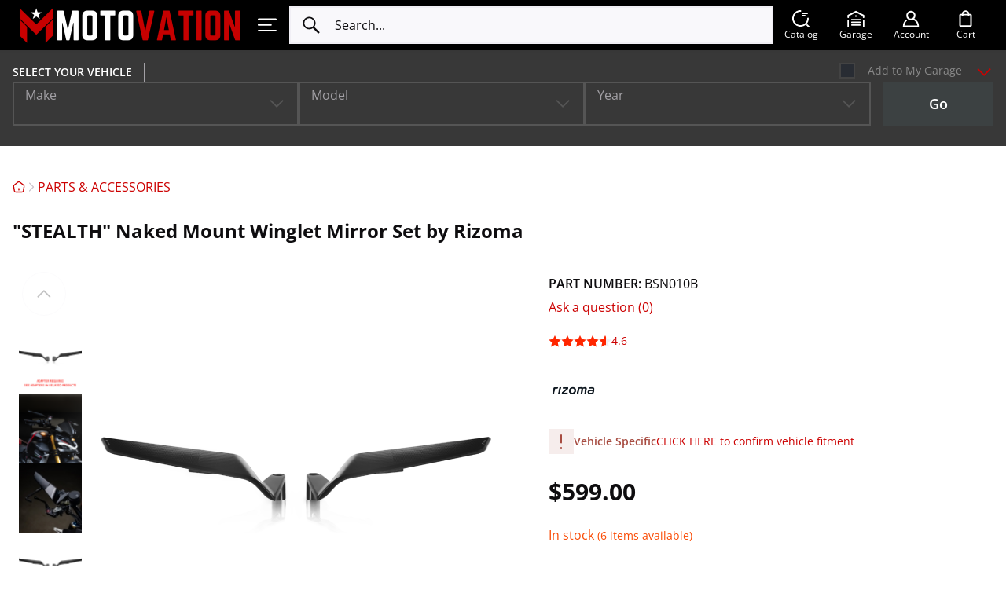

--- FILE ---
content_type: text/html; charset=utf-8
request_url: https://www.motovationusa.com/-stealth-naked-mount-winglet-mirror-set-by-rizoma-BSN010B?mmyId=186553&mmy=Ducati-Scrambler-1100-Special-2019
body_size: 120022
content:
<!DOCTYPE html>
<html lang="en" prefix="og: http://ogp.me/ns# fb: http://ogp.me/ns/fb# motovationusa: http://ogp.me/ns/motovationusa#" data-theme="light">
  
<head>
  
<script>
  const mediaMatch = window.matchMedia('(prefers-color-scheme: dark)');

  const isSystemTheme = () => !!document.documentElement.getAttribute('data-theme-system');
  const getTheme = () => document.documentElement.getAttribute('data-theme');
  const setTheme = (theme) => {
    if (theme) {
      document.documentElement.setAttribute('data-theme', theme);
    } else {
      document.documentElement.removeAttribute('data-theme');
    }
  }

  const autoSwitchHandler = (on) => {
    setTheme(on ? 'dark' : 'light');

    document.querySelectorAll('.switcher--mode-switcher').forEach(switcher => {
      switcher.checked = on;
    });
  }

  if (isSystemTheme()) {
    autoSwitchHandler(mediaMatch.matches);

    mediaMatch.addEventListener('change', (event) => {
      if (isSystemTheme()) {
        autoSwitchHandler(event.matches);
      }
    });
  }
</script>

<script>
  window.dataLayer = window.dataLayer || [];
  window.dataLayer.push({"ecomm_pagetype":"product","ecomm_prodid":"BSN010B","ecomm_totalvalue":599,"ecomm_category":"PARTS & ACCESSORIES"});
</script>

<!-- Google Tag Manager -->
<script>(function(w,d,s,l,i){w[l]=w[l]||[];w[l].push({'gtm.start':
      new Date().getTime(),event:'gtm.js'});var f=d.getElementsByTagName(s)[0],
      j=d.createElement(s),dl=l!='dataLayer'?'&l='+l:'';j.async=true;j.src=
      'https://www.googletagmanager.com/gtm.js?id='+i+dl;f.parentNode.insertBefore(j,f);
  })(window,document,'script','dataLayer','GTM-5LGZJ9F');</script>
<!-- End Google Tag Manager -->

<base href="https://www.motovationusa.com/" />

  <link rel="canonical" href="https://www.motovationusa.com/-stealth-naked-mount-winglet-mirror-set-by-rizoma-BSN010B" />


<script>
  const el = document.documentElement;
  const resizeHandler = () => {
    el.style.setProperty(
      '--window-width',
      el.clientWidth + 'px'
    );
  }
  resizeHandler();

  if ('ResizeObserver' in window) {
    const htmlResizeObserver = new ResizeObserver(resizeHandler);
    htmlResizeObserver.observe(el);
  } else {
    document.addEventListener('DOMContentLoaded', resizeHandler);
    window.addEventListener('load', resizeHandler);
    window.addEventListener('resize', resizeHandler, {passive: true});
  }
</script>
<title>Motovation USA &gt; PARTS &amp; ACCESSORIES &gt; Stealth Naked Mount Winglet Mirror Set By Rizoma Bsn010b |…</title>

<meta http-equiv="Content-Type" content="text/html; charset=utf-8" />

<meta name="Generator" content="X-Cart" />


  <meta name="description" content="Shop Rizoma Stealth Naked Mount Winglet Mirror Set By Rizoma Bsn010b at Motovation USA. Premium motorcycle accessories, fast shipping, fitment support. SKU BSN010B." />

<meta name="viewport" content="width=device-width, initial-scale=1.0" />

<meta name="apple-mobile-web-app-capable"   content="yes" />
<meta name="mobile-web-app-capable"         content="yes" />
  <meta name="keywords" content="Rizoma, Stealth, Naked, Mount, Winglet, Mirror, Set, By, Bsn010b, motorcycle, parts, Motovation, USA" />


<meta http-equiv="X-UA-Compatible" content="IE=Edge" />

  <meta property="og:title" content="&quot;STEALTH&quot; Naked Mount Winglet Mirror Set by Rizoma" />
<meta property="og:type" content="product" />
<meta property="og:url" content="https://www.motovationusa.com/-stealth-naked-mount-winglet-mirror-set-by-rizoma-BSN010B" />
<meta property="og:site_name" content="Motovation USA" />
<meta property="og:description" content="BSN010B
&quot;STEALTH&quot; Naked Mount Winglet Mirror Set by Rizoma
Note: These mirrors REQUIRE additional bike-specific mounting adapters. Click the link, or see&amp;nbsp;Rizoma Adapter Chart and Related Products.
Rizoma mirrors are made in Italy to the finest quality standards. Motovation is the preferred USA dealer for Rizoma parts and accessories.
This is a pair of &quot;naked&quot; mount Stealth winglet mirrors by Rizoma. This mirror version is designed specifically for naked bike applications. The &quot;Stealth&quot; winglet mirror is the worlds first mirror that converts to a winglet to improve front end downforce. Developed in MotoGP, winglets use aerodynamics to literally push the front end down, and increase the grip of the front tire.
Stealth's design, with its wing-like shape and 25&amp;deg; angle relative to the ground, give it a linear look, ensure it generates downforce. Downforce pressure has been tested at around 4 kg at 300 km/h. When you need to resume normal mirror function, simply rotate them into proper viewing position. When you want extra downforce, rotate the mirrors down into the winlget position.
No longer do you remove your mirrors for the track...you simply rotate them into winglet mode!
Note: These Rizoma mirrors are sold as a pair.
&amp;nbsp;
Make/Model/Year Aprilia / Tuono 660 / 2020, Aprilia / Tuono 660 / 2021, Aprilia / Tuono 660 / 2022, Aprilia / Tuono 660 / 2023, Aprilia / Tuono 660 Factory / 2022, Aprilia / Tuono 660 Factory / 2023, Aprilia / Tuono 660 / 2024, Aprilia / Tuono 660 Factory / 2024, Aprilia / Tuono V4 1100 / 2021, Aprilia / Tuono V4 1100 / 2022, Aprilia / Tuono V4 1100 / 2023, Aprilia / Tuono V4 1100 / 2024, Aprilia / Tuono V4 1100 RR / 2020, Aprilia / Tuono V4 1100 RR / 2019, Aprilia / Tuono V4 1100 Factory / 2019, Aprilia / Tuono V4 1100 Factory / 2020, Aprilia / Tuono V4 1100 Factory / 2021, Aprilia / Tuono V4 1100 Factory / 2022, Aprilia / Tuono V4 1100 Factory / 2023, Aprilia / Tuono V4 1100 Factory / 2024, Ducati / Monster 821 / 2018, Ducati / Monster 821 / 2019, Ducati / Monster 821 / 2020, Ducati / Monster 821 / 2021, Honda / CB650R / 2021, Honda / CB650R / 2022, Honda / CB1000R / 2018, Honda / CB1000R / 2019, Honda / CB1000R / 2020, Honda / CB1000R / 2021, Honda / CB1000R / 2022, Honda / CB1000R / 2023, Honda / CB1000R / 2024, Husqvarna / Vitpilen 701 / 2020, Husqvarna / Vitpilen 701 / 2018, Husqvarna / Vitpilen 701 / 2019, Kawasaki / Z H2 / 2021, Kawasaki / Z H2 / 2020, Kawasaki / Z H2 / 2022, Kawasaki / Z H2 / 2023, Kawasaki / Z H2 / 2024, Kawasaki / Z650 / 2021, Kawasaki / Z650 / 2022, Kawasaki / Z900 / 2021, Kawasaki / Z900 / 2017, Kawasaki / Z900 / 2018, Kawasaki / Z900 / 2019, Kawasaki / Z900 / 2020, Kawasaki / Z900 / 2022, Kawasaki / Z900 / 2023, Kawasaki / Z900 / 2024, KTM / 1290 Super Duke R / 2020, KTM / 1290 Super Duke R / 2013, KTM / 1290 Super Duke R / 2014, KTM / 1290 Super Duke R / 2015, KTM / 1290 Super Duke R / 2016, KTM / 1290 Super Duke R / 2017, KTM / 1290 Super Duke R / 2018, KTM / 1290 Super Duke R / 2019, KTM / 1290 Super Duke R / 2021, KTM / 1290 Super Duke R / 2022, KTM / 1290 Super Duke R / 2023, MV Agusta / Brutale 800 / 2017, MV Agusta / Brutale 800 / 2021, MV Agusta / Brutale 800 / 2019, MV Agusta / Brutale 800 / 2020, MV Agusta / Brutale 800 / 2022, Suzuki / GSX-S750 / 2017, Suzuki / GSX-S750 / 2018, Suzuki / GSX-S750 / 2019, Suzuki / GSX-S750 / 2020, Suzuki / GSX-S950 / 2021, Suzuki / GSX-S950 / 2022, Suzuki / SV650 / 2021, Suzuki / SV650 / 2022, Suzuki / SV650 / 2023, Suzuki / SV650 / 2024, Triumph / Trident 660 / 2021, Triumph / Trident 660 / 2020, Triumph / Trident 660 / 2022, Triumph / Trident 660 / 2023, Triumph / Trident 660 / 2024, Suzuki / GSX-S1000 / 2021, Suzuki / GSX-S1000 / 2022, Suzuki / GSX-S1000 / 2023, Suzuki / GSX-S1000 / 2024, Ducati / Diavel 1260 / 2019, Ducati / Diavel 1260 / 2020, Ducati / Diavel 1260 / 2021, Ducati / Diavel 1260 / 2022, Ducati / Diavel 1260 S / 2019, Ducati / Diavel 1260 S / 2020, Ducati / Diavel 1260 S / 2021, Ducati / Diavel 1260 S / 2022, Ducati / XDiavel / 2019, Ducati / XDiavel / 2020, Ducati / XDiavel / 2021, Ducati / XDiavel / 2022, Ducati / XDiavel S / 2019, Ducati / XDiavel S / 2020, Ducati / XDiavel S / 2021, Ducati / XDiavel S / 2022, Ducati / XDiavel S / 2023, Suzuki / Katana / 2022, Suzuki / Katana / 2023, BMW / F900R / 2020, BMW / F900R / 2021, BMW / F900R / 2022, BMW / F900XR / 2021, BMW / F900XR / 2022, BMW / F900XR / 2023, BMW / F900XR / 2024, BMW / R nineT / 2017, BMW / R nineT / 2018, BMW / R nineT / 2019, BMW / R nineT / 2020, BMW / R nineT / 2021, BMW / R nineT / 2022, BMW / R nineT / 2023, BMW / R nineT Pure / 2017, BMW / R nineT Pure / 2018, BMW / R nineT Pure / 2019, BMW / R nineT Pure / 2020, BMW / R nineT Pure / 2021, BMW / R nineT Pure / 2022, BMW / R nineT Pure / 2023, BMW / R1250R / 2021, BMW / R1250R / 2022, BMW / S1000R / 2019, BMW / S1000R / 2020, BMW / S1000R / 2021, BMW / S1000R / 2022, Ducati / Monster 1200 / 2017, Ducati / Monster 1200 / 2018, Ducati / Monster 1200 / 2019, Ducati / Monster 1200 / 2020, Ducati / Monster 1200 / 2021, Ducati / Monster 937 / 2021, Ducati / Monster 937 / 2022, Ducati / Streetfighter V4 / 2020, Ducati / Streetfighter V4 / 2021, Ducati / Streetfighter V4 / 2022, Ducati / Streetfighter V4 / 2023, Ducati / Streetfighter V4 / 2024, Ducati / Streetfighter V4 SP / 2022, Ducati / Streetfighter V4 SP / 2023, Ducati / Streetfighter V4S / 2020, Ducati / Streetfighter V4S / 2021, Ducati / Streetfighter V4S / 2022, Ducati / Streetfighter V4S / 2023, Ducati / Streetfighter V4S / 2024, Ducati / Streetfighter V2 / 2023, Ducati / Streetfighter V2 / 2024, Ducati / Streetfighter V2 / 2022, MV Agusta / Brutale 1100 RR / 2022, MV Agusta / Brutale 1100 RR / 2021, MV Agusta / Brutale 1100 RR / 2020, MV Agusta / Brutale 1100 RR / 2019, MV Agusta / Brutale 1100 RR / 2018, MV Agusta / Brutale 1100 RR / 2017, Ducati / Hypermotard 950 / 2019, Ducati / Hypermotard 950 / 2020, Ducati / Hypermotard 950 / 2021, Ducati / Hypermotard 950 / 2022, Ducati / Hypermotard 950 / 2023, Ducati / Hypermotard 950 / 2024, Ducati / Hypermotard 950 SP / 2019, Ducati / Hypermotard 950 SP / 2020, Ducati / Hypermotard 950 SP / 2021, Ducati / Hypermotard 950 SP / 2022, Ducati / Hypermotard 950 SP / 2023, Ducati / Hypermotard 950 SP / 2024, Ducati / Scrambler 1100 / 2019, Ducati / Scrambler 1100 / 2018, Ducati / Scrambler 1100 / 2020, Ducati / Scrambler 1100 / 2021, Ducati / Scrambler 1100 / 2022, Ducati / Scrambler 1100 Special / 2018, Ducati / Scrambler 1100 Special / 2019, Ducati / Scrambler 1100 Special / 2020, Ducati / Scrambler 1100 Special / 2021, Ducati / Scrambler 1100 Sport / 2018, Ducati / Scrambler 1100 Sport / 2019, Ducati / Scrambler 1100 Sport / 2020, Ducati / Scrambler 1100 Sport / 2021, Ducati / Scrambler 1100 Sport / 2022, Ducati / Scrambler 1100 Sport Pro / 2023, Ducati / Scrambler 800 Icon / 2021, Ducati / Scrambler 800 Icon / 2022, Husqvarna / Svartpilen 401 / 2021, Husqvarna / Svartpilen 401 / 2022, Husqvarna / Svartpilen 401 / 2023, Husqvarna / Vitpilen 401 / 2021, Husqvarna / Vitpilen 401 / 2022, KTM / 790 Duke / 2018, KTM / 790 Duke / 2019, KTM / 790 Duke / 2020, KTM / 890 Duke R / 2020, KTM / 890 Duke R / 2021, KTM / 890 Duke R / 2022, KTM / 890 Duke R / 2023, Yamaha / MT-07 / 2021, Yamaha / MT-07 / 2022, Yamaha / MT-07 / 2023, Yamaha / MT-07 / 2024, Yamaha / MT-09 / 2019, Yamaha / MT-09 / 2020, Yamaha / MT-09 / 2021, Yamaha / MT-09 / 2022, Yamaha / MT-09 / 2023, Yamaha / MT-09 / 2024, Yamaha / MT-09 SP / 2021, Yamaha / MT-09 SP / 2022, Yamaha / MT-09 SP / 2023, Yamaha / MT-09 SP / 2024, Yamaha / MT-10 / 2016, BMW / G310R / 2022, BMW / G310R / 2021, BMW / CE04 / 2022, Aprilia / Tuono V4 1100 Factory / 2015, Aprilia / Tuono V4 1100 Factory / 2016, Aprilia / Tuono V4 1100 Factory / 2017, Aprilia / Tuono V4 1100 Factory / 2018, Aprilia / Tuono V4 1100 RR / 2015, Aprilia / Tuono V4 1100 RR / 2016, Aprilia / Tuono V4 1100 RR / 2017, Aprilia / Tuono V4 1100 RR / 2018, Honda / CB650R / 2019, Honda / CB650R / 2020, Kawasaki / Z650 / 2017, Kawasaki / Z650 / 2018, Kawasaki / Z650 / 2019, Kawasaki / Z650 / 2020, MV Agusta / Brutale 800 RR / 2013, MV Agusta / Brutale 800 RR / 2014, MV Agusta / Brutale 800 RR / 2015, MV Agusta / Brutale 800 RR / 2016, MV Agusta / Brutale 800 RR / 2017, MV Agusta / Brutale 800 RR / 2018, MV Agusta / Brutale 800 RR / 2019, MV Agusta / Brutale 800 RR / 2020, MV Agusta / Brutale 800 RR / 2021, MV Agusta / Brutale 800 RR / 2022, MV Agusta / Brutale 800 RR / 2023, MV Agusta / Brutale 800 RR / 2024, MV Agusta / Brutale 800 / 2013, MV Agusta / Brutale 800 / 2014, MV Agusta / Brutale 800 / 2015, MV Agusta / Brutale 800 / 2016, MV Agusta / Brutale 800 / 2018, Ducati / Monster 1200 / 2014, Ducati / Monster 1200 / 2015, Ducati / Monster 1200 / 2016, Ducati / Monster 1200 25 ANNIVERSARIO / 2018, Ducati / Monster 1200 25 ANNIVERSARIO / 2019, Ducati / Monster 1200R / 2016, Ducati / Monster 1200R / 2017, Ducati / Monster 1200R / 2018, Ducati / Monster 1200R / 2019, Ducati / Monster 1200R / 2020, Ducati / Monster 1200R / 2021, Ducati / Monster 1200S / 2014, Ducati / Monster 1200S / 2015, Ducati / Monster 1200S / 2016, Ducati / Monster 1200S / 2017, Ducati / Monster 1200S / 2018, Ducati / Monster 1200S / 2019, Ducati / Monster 1200S / 2020, Ducati / Monster 1200S / 2021, BMW / S1000R / 2023, BMW / S1000R / 2024, Ducati / Monster 937 / 2023, Ducati / Monster 937 / 2024, Ducati / Monster 937+ / 2023, Ducati / Monster 937+ / 2024, BMW / F900R / 2023, BMW / F900R / 2024, BMW / R1250R / 2023, BMW / R1250R / 2024, BMW / G310R / 2023, BMW / G310R / 2024, BMW / CE04 / 2023, Husqvarna / Vitpilen 401 / 2023, BMW / M1000R / 2023, BMW / M1000R / 2024, Ducati / Multistrada V4 / 2021, Ducati / Multistrada V4 / 2022, Ducati / Multistrada V4 / 2023, Ducati / Multistrada V4 / 2024, Ducati / Multistrada V4 Pikes Peak / 2022, Ducati / Multistrada V4 Pikes Peak / 2023, Ducati / Multistrada V4 Pikes Peak / 2024, Ducati / Multistrada V4 RS / 2024, Ducati / Multistrada V4 Rally / 2023, Ducati / Multistrada V4 Rally / 2024, Ducati / Multistrada V4 S / 2021, Ducati / Multistrada V4 S / 2022, Ducati / Multistrada V4 S / 2023, Ducati / Multistrada V4 S / 2024, KTM / 1390 Super Duke R / 2024, KTM / 1390 Super Duke R Evo / 2024, KTM / 1390 Super Duke R / 2025, Yamaha / MT-09 SP / 2025
Sold Per Pair
Product Mirrors &amp; Bar End Mirrors
Brand Rizoma
 style=&quot;fontsize: style=&quot;font size: bikespecific bike specific winglike wing like GSXS750 GSX S750 GSXS950 GSX S950 GSXS1000 GSX S1000 MT07 MT 07 MT09 MT 09 MT10 MT 10" />
<meta property="og:locale" content="en_US" />
<meta property="og:image" content="https://www.motovationusa.com/images/product/4_14.png" />
<meta property="og:image:width" content="1200" />
<meta property="og:image:height" content="1200" />
<meta property="fb:app_id" content="1723371377889502" />
<meta property="product:availability" content="instock" />
<meta property="product:condition" content="new" />
<meta property="product:retailer_item_id" content="BSN010B" />
<meta property="product:price:amount" content="599" />
<meta property="product:price:currency" content="USD" />
<meta property="product:weight:value" content="3.5" />
<meta property="product:weight:units" content="lb" />

  <link rel="shortcut icon" href="/simplecms/favicon.ico" type="image/x-icon" />

<link rel="icon"              sizes="192x192"   href="/images/simplecms/appleIcon_MVLogo_Clear-square_apple_icon.png"/>
<link rel="apple-touch-icon"  sizes="192x192"   href="/images/simplecms/appleIcon_MVLogo_Clear-square_apple_icon.png">



<link rel="preload" href="https://www.motovationusa.com/assets/web/common/fonts/open_sans/open-sans-v27-latin-regular.woff2"  as="font" type="font/woff2" crossorigin />
<link rel="preload" href="https://www.motovationusa.com/assets/web/common/fonts/open_sans/open-sans-v27-latin-600.woff2"  as="font" type="font/woff2" crossorigin />
<link rel="preload" href="https://www.motovationusa.com/assets/web/common/fonts/open_sans/open-sans-v27-latin-700.woff2"  as="font" type="font/woff2" crossorigin />      <style>@media screen {
/* AUTOGENERATED: d47342633c5864c54fb9fdf07b1f9aee.css */
@font-face{font-family:'Open Sans';font-style:normal;font-weight:300;font-display:swap;src:local(''),url("assets/web/common/fonts/open_sans/open-sans-v27-latin-300.woff2") format('woff2'),url("assets/web/common/fonts/open_sans/open-sans-v27-latin-300.woff") format('woff')}@font-face{font-family:'Open Sans';font-style:normal;font-weight:400;font-display:swap;src:local(''),url("assets/web/common/fonts/open_sans/open-sans-v27-latin-regular.woff2") format('woff2'),url("assets/web/common/fonts/open_sans/open-sans-v27-latin-regular.woff") format('woff')}@font-face{font-family:'Open Sans';font-style:normal;font-weight:600;font-display:swap;src:local(''),url("assets/web/common/fonts/open_sans/open-sans-v27-latin-600.woff2") format('woff2'),url("assets/web/common/fonts/open_sans/open-sans-v27-latin-600.woff") format('woff')}@font-face{font-family:'Open Sans';font-style:normal;font-weight:700;font-display:swap;src:local(''),url("assets/web/common/fonts/open_sans/open-sans-v27-latin-700.woff2") format('woff2'),url("assets/web/common/fonts/open_sans/open-sans-v27-latin-700.woff") format('woff')}@font-face{font-family:'Open Sans';font-style:italic;font-weight:300;font-display:swap;src:local(''),url("assets/web/common/fonts/open_sans/open-sans-v27-latin-300italic.woff2") format('woff2'),url("assets/web/common/fonts/open_sans/open-sans-v27-latin-300italic.woff") format('woff')}@font-face{font-family:'Open Sans';font-style:italic;font-weight:400;font-display:swap;src:local(''),url("assets/web/common/fonts/open_sans/open-sans-v27-latin-italic.woff2") format('woff2'),url("assets/web/common/fonts/open_sans/open-sans-v27-latin-italic.woff") format('woff')}@font-face{font-family:'Open Sans';font-style:italic;font-weight:600;font-display:swap;src:local(''),url("assets/web/common/fonts/open_sans/open-sans-v27-latin-600italic.woff2") format('woff2'),url("assets/web/common/fonts/open_sans/open-sans-v27-latin-600italic.woff") format('woff')}@font-face{font-family:'Open Sans';font-style:italic;font-weight:700;font-display:swap;src:local(''),url("assets/web/common/fonts/open_sans/open-sans-v27-latin-700italic.woff2") format('woff2'),url("assets/web/common/fonts/open_sans/open-sans-v27-latin-700italic.woff") format('woff')}@font-face{font-family:'Open Sans';font-style:normal;font-weight:800;font-display:block;src:local(''),url("assets/web/common/fonts/open_sans/open-sans-latin-800.woff2") format('woff2'),url("assets/web/common/fonts/open_sans/open-sans-latin-800.woff") format('woff')}
/* AUTOGENERATED: def5abd1292fa505c897c949cd100bb1.css */
[data-tabs-navigation]{position:relative}.tabs-nav{position:relative}.tabs-nav__btn{appearance:none;top:0;position:absolute;z-index:2;background:linear-gradient(90deg,var(--body-bg) 50%,transparent 100%);color:var(--color-border);cursor:pointer;border:none;height:40px;width:48px;align-items:center;justify-content:flex-start;padding:0;transition:var(--mode-transition) color,var(--mode-transition) opacity,var(--mode-transition) --body-bg;display:none}.tabs-nav__btn:after{content:'';position:absolute;top:0;bottom:0;left:-1px;width:1px;background:var(--body-bg);transition:var(--mode-transition) background-color}.tabs-nav__btn:hover,.tabs-nav__btn:focus,.tabs-nav__btn:active{color:var(--color-link)}.tabs-nav__btn-icon{transition:var(--mode-transition) opacity}.tabs-nav__btn--prev{left:calc(-1*var(--page-hspace) + 1px)}.tabs-nav__btn--next{right:calc(-1*var(--page-hspace) + 1px);transform:scaleX(-1)}.tabs-nav__btn[disabled]{opacity:0;pointer-events:none}.tabs-nav__container{padding-bottom:32px;clip-path:inset(0 0 32px 0);margin-bottom:-32px;overflow-y:hidden;margin-left:calc(-1*var(--page-hspace));margin-right:calc(-1*var(--page-hspace));padding-left:var(--page-hspace);scroll-behavior:smooth}.tabs-nav__list{display:flex;flex-wrap:nowrap}.tabs-nav--scrollable .tabs-nav__btn{display:flex}.instant-search-menu .block-products dt:focus-within img,.instant-search-menu .block-products dt:has(a:hover) img,.instant-search-menu .block-products dt:has(a:active) img,.instant-search-menu .block-products dt .list-image:hover img,.instant-search-menu .block-products dt .list-image:focus img,.instant-search-menu .block-products dt .list-image:active img,.instant-search-menu .block-products dt:focus-within svg,.instant-search-menu .block-products dt:has(a:hover) svg,.instant-search-menu .block-products dt:has(a:active) svg,.instant-search-menu .block-products dt .list-image:hover svg,.instant-search-menu .block-products dt .list-image:focus svg,.instant-search-menu .block-products dt .list-image:active svg{transform:var(--product-hover-image-transform)}.instant-search-menu .block-products dd .details-top:has(.cs-item-title:hover) img,.instant-search-menu .block-products dd .details-top:has(.cs-item-title:focus) img,.instant-search-menu .block-products dd .details-top:has(.cs-item-title:active) img,.instant-search-menu .block-products dd .details-top .details-top-image .image:hover img,.instant-search-menu .block-products dd .details-top .details-top-image .image:focus img,.instant-search-menu .block-products dd .details-top .details-top-image .image:active img,.instant-search-menu .block-products dd .details-top:has(.cs-item-title:hover) svg,.instant-search-menu .block-products dd .details-top:has(.cs-item-title:focus) svg,.instant-search-menu .block-products dd .details-top:has(.cs-item-title:active) svg,.instant-search-menu .block-products dd .details-top .details-top-image .image:hover svg,.instant-search-menu .block-products dd .details-top .details-top-image .image:focus svg,.instant-search-menu .block-products dd .details-top .details-top-image .image:active svg{transform:var(--product-hover-image-transform)}.instant-search-menu .block-products dt img,.instant-search-menu .block-products dd .details-top img{transition:var(--mode-transition) transform}.instant-search-menu .block-products dt .list-image,.instant-search-menu .block-products dd .image{overflow:hidden}.area-c .cloud-search-mobile-backdrop{display:none}.area-c .cloud-search-mobile__input{padding-right:24px}.area-c .cloud-search-mobile__input>form{background:var(--header-area-bg);transition:var(--mode-transition) background-color}.area-c .cloud-search-mobile__input:focus:not(:placeholder-shown)~.cloud-search-mobile__input-clear{visibility:visible}.area-c .cloud-search-mobile__input-clear{position:absolute;right:0;padding:0;top:6px;border:none;display:flex;background:0 0;cursor:pointer;visibility:hidden}.area-c .cloud-search-mobile__input-clear--visible{visibility:visible}.cs-mobile-open .area-c.target-search .cloud-search-mobile,.cloud-search-mobile-open .area-c.target-search .cloud-search-mobile{display:none !important}.cs-mobile-open .area-c:not(.target-search) .cloud-search-mobile,.cloud-search-mobile-open .area-c:not(.target-search) .cloud-search-mobile{left:calc(var(--page-hspace) + 3.5*16px);right:var(--page-hspace);width:auto;margin:0;background:0 0;backdrop-filter:none;-webkit-backdrop-filter:none;height:var(--header-area-height);font-family:inherit;border:none;transition:var(--mode-transition) box-shadow;position:fixed;top:0;z-index:20001;display:flex !important;align-items:center}.cs-mobile-open .area-c:not(.target-search) .cloud-search-mobile .cloud-search-mobile__input,.cloud-search-mobile-open .area-c:not(.target-search) .cloud-search-mobile .cloud-search-mobile__input{margin:0;flex-grow:1;position:relative;display:flex;align-items:center}.cs-mobile-open .area-c:not(.target-search) .cloud-search-mobile .cloud-search-mobile__input>form,.cloud-search-mobile-open .area-c:not(.target-search) .cloud-search-mobile .cloud-search-mobile__input>form{flex:1}.cs-mobile-open .area-c:not(.target-search) .cloud-search-mobile .cloud-search-mobile__input input[type=search],.cloud-search-mobile-open .area-c:not(.target-search) .cloud-search-mobile .cloud-search-mobile__input input[type=search]{-webkit-appearance:none;appearance:none;border-radius:0;background:0 0;font-family:inherit;padding:0 20px 0 16px;backdrop-filter:none;font-size:16px;line-height:24px;color:var(--color-contrast);transition:var(--mode-transition) color;border:none;outline:none;width:100%}.cs-mobile-open .area-c:not(.target-search) .cloud-search-mobile .cloud-search-mobile__input input[type=search]::-webkit-search-cancel-button,.cloud-search-mobile-open .area-c:not(.target-search) .cloud-search-mobile .cloud-search-mobile__input input[type=search]::-webkit-search-cancel-button,.cs-mobile-open .area-c:not(.target-search) .cloud-search-mobile .cloud-search-mobile__input input[type=search]:focus::-webkit-search-cancel-button,.cloud-search-mobile-open .area-c:not(.target-search) .cloud-search-mobile .cloud-search-mobile__input input[type=search]:focus::-webkit-search-cancel-button{-webkit-appearance:none;appearance:none;display:none}.cs-mobile-open .area-c:not(.target-search) .cloud-search-mobile .cloud-search-mobile__input input[type=search]::placeholder,.cloud-search-mobile-open .area-c:not(.target-search) .cloud-search-mobile .cloud-search-mobile__input input[type=search]::placeholder{color:inherit;font-size:inherit;font-style:inherit;font-weight:inherit}.cs-mobile-open .area-c:not(.target-search) .cloud-search-mobile .cloud-search-mobile__input input[type=search]::-webkit-input-placeholder,.cloud-search-mobile-open .area-c:not(.target-search) .cloud-search-mobile .cloud-search-mobile__input input[type=search]::-webkit-input-placeholder{color:inherit;font-size:inherit;font-style:inherit;font-weight:inherit}.cs-mobile-open .area-c:not(.target-search) .cloud-search-mobile .cloud-search-mobile__input input[type=search]::-ms-input-placeholder,.cloud-search-mobile-open .area-c:not(.target-search) .cloud-search-mobile .cloud-search-mobile__input input[type=search]::-ms-input-placeholder{color:inherit;font-size:inherit;font-style:inherit;font-weight:inherit}.cs-mobile-open .area-c:not(.target-search) .cloud-search-mobile .cloud-search-mobile__input:after,.cloud-search-mobile-open .area-c:not(.target-search) .cloud-search-mobile .cloud-search-mobile__input:after{display:none}.cs-mobile-open .area-c:not(.target-search) .cloud-search-mobile .cloud-search-mobile__cancel,.cloud-search-mobile-open .area-c:not(.target-search) .cloud-search-mobile .cloud-search-mobile__cancel{display:none}.area-c.target-search:has(.block-level-selector.sticky) .instant-search-menu{z-index:100}.area-c .instant-search-menu{z-index:101}.area-c .instant-search-menu.instant-search-menu--mobile{z-index:20000;background:var(--body-bg);transition:var(--mode-transition) background-color;top:var(--header-area-height);padding-top:0;bottom:var(--bottom-panel-height);overflow-x:hidden}[data-theme=dark] .area-c .instant-search-menu.instant-search-menu--mobile{box-shadow:0 2px 8px 0 rgba(240,240,240,.4)}.area-c .instant-search-menu .see-more-results a{padding:8px 16px;background:0 0;font-size:18px;transform:none;min-height:52px;width:100%;border:2px solid var(--color-btn);border-radius:0;white-space:normal;max-width:550px;color:var(--color-btn);transition:.2s linear border-color,.2s linear color}.area-c .instant-search-menu .see-more-results a:hover,.area-c .instant-search-menu .see-more-results a:focus,.area-c .instant-search-menu .see-more-results a:active{text-decoration:none;border-color:var(--color-btn-hover);color:var(--color-btn-hover)}.area-c .instant-search-menu .suggestions .suggestion{color:inherit}.area-c .instant-search-menu a,.area-c .instant-search-menu a:link,.area-c .instant-search-menu a:visited{color:var(--color-link);transition:var(--mode-transition) color}.area-c .instant-search-menu a:hover,.area-c .instant-search-menu a:focus,.area-c .instant-search-menu a:active{color:var(--color-link);text-decoration:underline}.area-c .instant-search-menu .results-block{margin:16px var(--page-hspace)}.area-c .instant-search-menu .results-block .header-right{font-size:16px;line-height:1.2;text-transform:none;font-weight:700;text-align:left;color:inherit}.area-c .instant-search-menu .results-block+.results-block{margin-top:40px}.area-c .instant-search-menu .results-block.block-manufacturers>dl>dt~dt{margin-top:0;border-top:none}.area-c .instant-search-menu .results-block>dl{display:flex;flex-direction:column;row-gap:16px}.area-c .instant-search-menu .results-block>dl>dt{margin:0;column-gap:16px}.area-c .instant-search-menu .results-block>dl>dt>a:first-child{margin:0;min-width:64px;aspect-ratio:1;background:var(--color-lines);padding:0;flex:0 0 64px;transition:var(--mode-transition) background-color}.area-c .instant-search-menu .results-block>dl>dt>a:first-child img{max-width:100%;height:auto;object-fit:cover;width:100%;max-height:none}.area-c .instant-search-menu .results-block>dl>dt .cs-item-details{display:flex;flex-wrap:wrap;row-gap:8px}.area-c .instant-search-menu .results-block>dl>dt .cs-item-details .description{margin:0;flex:0 0 100%;font-size:14px;line-height:20px;color:var(--color-pale-gray-text);transition:var(--mode-transition) color;order:2}.area-c .instant-search-menu .results-block>dl>dt .cs-price-block{flex:0 0 100%;margin:0;font-size:16px;line-height:1.5;order:1}.area-c .instant-search-menu .results-block>dl>dt .cs-price-block .price{color:var(--color-contrast);transition:var(--mode-transition) color}.area-c .instant-search-menu .results-block>dl>dt .cs-item-title{font-size:14px;line-height:20px;color:var(--color-link);transition:var(--mode-transition) color;order:0}.area-c .instant-search-menu .results-block>dl>dt .cs-item-title.cs-category-link{flex:0 0 100%}.area-c .instant-search-menu .results-block>dl>dt .cs-item-title:hover,.area-c .instant-search-menu .results-block>dl>dt .cs-item-title:focus,.area-c .instant-search-menu .results-block>dl>dt .cs-item-title:active{text-decoration:underline}.area-c .instant-search-menu .results-block>dl>dt~dt{margin:0;border-top:1px solid var(--color-lines);transition:var(--mode-transition) border-top-color}.area-c .instant-search-menu dd{flex-direction:column;gap:16px;align-items:stretch;background:var(--body-bg);border-color:var(--color-lines);transition:var(--mode-transition) background-color,var(--mode-transition) border-color,var(--mode-transition) box-shadow,top .2s cubic-bezier(.215,.61,.355,1)}.area-c .instant-search-menu dd.active{display:flex}[data-theme=dark] .area-c .instant-search-menu dd{box-shadow:0 2px 8px 0 rgba(240,240,240,.04)}.area-c .instant-search-menu dd .arrow{background:var(--body-bg);border-color:var(--color-lines);transition:var(--mode-transition) background-color,var(--mode-transition) border-color,top .2s cubic-bezier(.215,.61,.355,1)}.area-c .instant-search-menu dd .details-top{display:flex;align-items:center;gap:16px;margin:0}.area-c .instant-search-menu dd .details-top .details-top-text{display:flex;flex-direction:column;gap:16px}.area-c .instant-search-menu dd .details-top .details-top-text .name{margin:0;font-size:14px;line-height:20px}.area-c .instant-search-menu dd .details-top .details-top-text .price{font-size:16px;line-height:1.5;color:inherit}.area-c .instant-search-menu dd .details-top .details-top-image{margin:0;flex:0 0 120px;max-width:120px;align-self:flex-start;aspect-ratio:1}.area-c .instant-search-menu dd .details-top .details-top-image .image{display:block;background:var(--color-lines);padding:0;transition:var(--mode-transition) background-color;height:100%}.area-c .instant-search-menu dd .details-top .details-top-image .image img{width:auto;height:auto;object-fit:contain;max-width:100%;max-height:100%}.area-c .instant-search-menu dd .clearing{display:none}.area-c .instant-search-menu dd .description{margin:0;font-size:14px;line-height:20px;color:var(--color-pale-gray-text);transition:var(--mode-transition) color}.area-c .instant-search-menu dd .see-details{margin:0;font-size:14px;line-height:20px}.area-c #mobile_search .substring-value{pointer-events:none}.area-c .instant-search-menu .see-more-results{margin-left:var(--page-hspace);margin-right:var(--page-hspace)}.area-c .instant-search-menu .see-more-results a{margin:0}@media (min-width:768px){.area-c .instant-search-menu{background:var(--body-bg);border-color:var(--color-lines);transition:var(--mode-transition) background-color,var(--mode-transition) border-color}.area-c .instant-search-menu .results-block>dl>dt~dt{border-top:none}.area-c .instant-search-menu .see-more-results a{font-size:16px;max-width:260px;white-space:nowrap}}@media (min-width:992px){.cs-mobile-open .area-c .cloud-search-mobile{display:none !important}}html.cloud-search-mobile-open body.target-search,html.cloud-search-mobile-open:has(body.target-search){overflow:auto !important;height:auto !important}.cloud-search-mobile-open .area-c .cloud-search-mobile{backdrop-filter:none;-webkit-backdrop-filter:none}[data-theme=dark].cs-mobile-open .area-c .cloud-search-mobile .cloud-search-mobile__input input[type=search]::-webkit-search-cancel-button,[data-theme=dark].cs-mobile-open .area-c .cloud-search-mobile .cloud-search-mobile__input input[type=search]:focus::-webkit-search-cancel-button{background-image:url("data:image/svg+xml,%3Csvg%20width%3D%2216%22%20height%3D%2216%22%20fill%3D%22none%22%20xmlns%3D%22http%3A%2F%2Fwww.w3.org%2F2000%2Fsvg%22%3E%3Cpath%20fill-rule%3D%22evenodd%22%20clip-rule%3D%22evenodd%22%20d%3D%22M14.894%201.106a.75.75%200%200%201%200%201.06L9.06%208l5.834%205.834a.75.75%200%201%201-1.06%201.06L8%209.061l-5.834%205.833a.75.75%200%201%201-1.06-1.06L6.938%208%201.106%202.166a.75.75%200%200%201%201.06-1.06L8%206.939l5.833-5.833a.75.75%200%200%201%201.061%200Z%22%20fill%3D%22%23FFF%22%2F%3E%3C%2Fsvg%3E")}@media (max-width:767px){.cs-mobile-open,.cs-mobile-open body{overflow:hidden;position:relative;height:100%}}.list-container #page-title+.level+.block.block-block{margin-top:32px}:root{--top-message-bg:var(--color-ok);--top-message-color:#fff;--top-message-cross-color:#fff}.status-messages-wrapper{position:fixed;z-index:1300000;pointer-events:none;top:0;left:0;right:0;width:auto;display:flex;align-items:flex-start;justify-content:center}.status-messages-wrapper2{width:100%}#status-messages{display:inline-block;font-size:14px;line-height:24px;pointer-events:auto;width:100%;position:relative}#status-messages .close{display:block;position:absolute;top:16px;right:16px;color:var(--top-message-cross-color);opacity:1;transition:var(--mode-transition) color}#status-messages:has(ul li.warning:first-child) .close{color:var(--color-contrast)}#status-messages ul{margin:0;padding:0;display:flex;flex-direction:column;align-items:stretch;list-style:none}#status-messages li{padding:16px 48px 16px 24px;color:var(--top-message-color);background-color:var(--top-message-bg);transition:var(--mode-transition) background-color,var(--mode-transition) color}#status-messages li a,#status-messages li a:link,#status-messages li a:visited,#status-messages li a:hover,#status-messages li a:focus,#status-messages li a:active{color:inherit;text-decoration:underline}#status-messages li.error{--top-message-bg:var(--color-red)}#status-messages li.warning{--top-message-bg:var(--color-lines);--top-message-color:var(--color-text);border:2px solid var(--color-ok);padding-top:14px;padding-bottom:14px;transition:var(--mode-transition) color,var(--mode-transition) background-color,var(--mode-transition) border-color}#status-messages li.warning a,#status-messages li.warning a:link,#status-messages li.warning a:visited{color:var(--color-link);text-decoration:none}#status-messages li.warning a:hover,#status-messages li.warning a:focus,#status-messages li.warning a:active{color:var(--color-link);text-decoration:underline}@media (min-width:480px){#status-messages{width:auto;min-width:320px}.status-messages-wrapper2{width:auto}}@media (min-width:992px){#status-messages{max-width:800px}}@keyframes ellipsis{from{width:2px}to{width:10px}}.flyout-menu li.loading a{cursor:pointer}.flyout-menu li.loading a:hover{display:flex}.flyout-menu li.loading a:after{overflow:hidden;display:inline-block;vertical-align:bottom;animation:ellipsis 1s infinite;content:'\2026'}.block-level-selector{z-index:101;background:#121c2d;top:var(--header-area-height);color:#fff;padding:4px var(--page-hspace) 16px var(--page-hspace);bottom:var(--bottom-panel-height);--field-border-color:var(--color-brown)}.block-level-selector,.block-level-selector.affix{position:fixed;left:0;right:0}.block-level-selector .input-field-wrapper:hover .field__icon{color:var(--color-contrast)}.block-level-selector .input-field-wrapper:focus-within .field__icon{color:var(--color-selected)}#header-top .block-level-selector .input-field-wrapper .field__field,#header-bottom .block-level-selector .input-field-wrapper .field__field{background:#121c2d}#header-top .block-level-selector .input-field-wrapper .field__field option,#header-bottom .block-level-selector .input-field-wrapper .field__field option{background:#121c2d;color:#fff;transition:var(--mode-transition) color,var(--mode-transition) background-color}#header-top .block-level-selector .input-field-wrapper .field__field option.empty,#header-bottom .block-level-selector .input-field-wrapper .field__field option.empty{color:var(--color-brown)}#header-top .block-level-selector .level-selector-box:not(.selected) .form-control--select:not(.has-error) select~.field__label,#header-bottom .block-level-selector .level-selector-box:not(.selected) .form-control--select:not(.has-error) select~.field__label{color:var(--color-pale-gray-text)}.block-level-selector .level-selector-box:not(.selected) .form-control--select:not(.has-error) select:hover:not(:focus):not([disabled]):not([readonly]){--field-border-color:var(--color-contrast)}.block-level-selector .level-selector-box:not(.selected) .form-control--select:not(.has-error) select:hover:not(:focus):not([disabled]):not([readonly])~.field__label{color:var(--color-contrast)}.block-level-selector .level-selector-box:not(.selected) .form-control--select:not(.has-error) select:focus:not([disabled]):not([readonly])~.field__label{color:var(--color-selected)}.block-level-selector .level-selector-box.selected>.table-value:not(.no-value-selected) select:not([disabled]):not([readonly]),.block-level-selector .level-selector-box>.table-value.selected:not(.no-value-selected) select:not([disabled]):not([readonly]),.block-level-selector .level-selector-box.selected>.table-value:not(.no-value-selected) select:not([disabled]):not([readonly]):hover,.block-level-selector .level-selector-box>.table-value.selected:not(.no-value-selected) select:not([disabled]):not([readonly]):hover,.block-level-selector .level-selector-box.selected>.table-value:not(.no-value-selected) select:not([disabled]):not([readonly]):focus,.block-level-selector .level-selector-box>.table-value.selected:not(.no-value-selected) select:not([disabled]):not([readonly]):focus{--field-border-color:var(--color-selected);--field-shadow-color:var(--color-selected)}.block-level-selector .level-selector-box.selected>.table-value:not(.no-value-selected) select:not([disabled]):not([readonly])~.field__label,.block-level-selector .level-selector-box>.table-value.selected:not(.no-value-selected) select:not([disabled]):not([readonly])~.field__label,.block-level-selector .level-selector-box.selected>.table-value:not(.no-value-selected) select:not([disabled]):not([readonly]):hover~.field__label,.block-level-selector .level-selector-box>.table-value.selected:not(.no-value-selected) select:not([disabled]):not([readonly]):hover~.field__label,.block-level-selector .level-selector-box.selected>.table-value:not(.no-value-selected) select:not([disabled]):not([readonly]):focus~.field__label,.block-level-selector .level-selector-box>.table-value.selected:not(.no-value-selected) select:not([disabled]):not([readonly]):focus~.field__label{color:var(--color-selected)}.block-level-selector .level-selector-box.selected>.table-value:not(.no-value-selected) .field__icon,.block-level-selector .level-selector-box>.table-value.selected:not(.no-value-selected) .field__icon{color:var(--color-selected)}.block-level-selector .level-selector-box:not(.selected)>.table-value:not(.selected) select,.block-level-selector .level-selector-box>.no-value-selected select{color:transparent}.block-level-selector .level-selector-box:not(.selected)>.table-value:not(.selected) select~.field__label,.block-level-selector .level-selector-box>.no-value-selected select~.field__label,.block-level-selector .level-selector-box:not(.selected)>.table-value:not(.selected) select:focus~.field__label,.block-level-selector .level-selector-box>.no-value-selected select:focus~.field__label{transform:none}.block-level-selector .title,.block-level-selector .header-position-title{position:relative;margin:0 0 24px;font-family:inherit;font-size:14px;line-height:1.142;text-transform:uppercase;font-weight:600;color:inherit;cursor:pointer;display:flex;flex-wrap:wrap;overflow:hidden;width:100%;row-gap:4px;align-items:center;align-content:center;min-height:48px}.block-level-selector .title .text,.block-level-selector .header-position-title .text,.block-level-selector .title .value,.block-level-selector .header-position-title .value{flex:0 0 100%;width:100%;overflow:hidden;text-overflow:ellipsis}.block-level-selector .title .value,.block-level-selector .header-position-title .value{display:block;max-width:100%;flex:0 0 100%}.block-level-selector .title .value,.block-level-selector .header-position-title .value,.block-level-selector .title .active-level,.block-level-selector .header-position-title .active-level{text-overflow:ellipsis;white-space:nowrap;overflow:hidden;color:#41b998}.block-level-selector .title .active-level,.block-level-selector .header-position-title .active-level{display:inline;white-space:normal;padding-left:5px}.block-level-selector .title .arrow,.block-level-selector .header-position-title .arrow{position:absolute;top:12px;right:0;transform:rotateZ(-90deg)}.block-level-selector .title .text,.block-level-selector .title .value{padding-right:28px}.block-level-selector .header-position-title{display:none}#header-top .block-level-selector .level-selector-box .form-control--select .field__field,#header-bottom .block-level-selector .level-selector-box .form-control--select .field__field{background:#121c2d}.block-level-selector .level-selector-box-submit .regular-button{--color-btn:#644d8f;--btn-border-color:#644d8f;--color-btn-hover:#744885;--btn-hover-border-color:#744885}#header-top .block-level-selector .level-selector-box-submit .regular-button,#header-bottom .block-level-selector .level-selector-box-submit .regular-button{color:inherit}.block-level-selector .clear-active-wrapper{text-align:center;margin:20px 0 0;--color-link:var(--color-red)}.block-level-selector .clear-active-selector{display:inline-flex;align-items:center;flex:1 0 auto;column-gap:2px}.block-level-selector .clear-active-selector.disabled{opacity:.4;pointer-events:none}.block-level-selector .add-to-garage.disabled{opacity:.4;pointer-events:none}.block-level-selector .levels-selectors.reloading{opacity:.5;pointer-events:none}.block-level-selector .content{width:100%;max-width:400px;margin-left:auto;margin-right:auto}#header-top .block-level-selector,#header-bottom .block-level-selector{display:flex;flex-direction:column}#header-top .block-level-selector-container,#header-bottom .block-level-selector-container{height:56px}#header-top .block-level-selector>h3,#header-bottom .block-level-selector>h3{flex:0 0 auto}#header-top .block-level-selector>.content,#header-bottom .block-level-selector>.content{flex:1 0 auto}#header-top .block-level-selector .root-level-selector-box,#header-bottom .block-level-selector .root-level-selector-box{display:flex;flex-direction:column;height:100%}#header-top .block-level-selector .level-selectors,#header-bottom .block-level-selector .level-selectors,#header-top .block-level-selector .table-value,#header-bottom .block-level-selector .table-value,#header-top .block-level-selector .clear-active-wrapper,#header-bottom .block-level-selector .clear-active-wrapper{flex:0 0 auto}#header-top .block-level-selector .level-selector-box-submit,#header-bottom .block-level-selector .level-selector-box-submit{flex:1;display:flex;align-items:flex-end}.block-level-selector .levels-selectors-box-arrow{display:none}.block-level-selector .levels-selectors-box-arrow,.block-level-selector .title .inline-icon--arrow{color:var(--color-link)}@media (min-width:768px){.block-level-selector{bottom:auto}#header-top .block-level-selector .root-level-selector-box,#header-bottom .block-level-selector .root-level-selector-box{align-items:flex-start;justify-content:flex-start;flex-direction:row;flex-wrap:wrap;row-gap:16px}#header-top .block-level-selector .root-level-selector-box>.table-value,#header-bottom .block-level-selector .root-level-selector-box>.table-value{order:3;display:flex;align-self:center;z-index:3}#header-top .block-level-selector .root-level-selector-box>.table-value>label,#header-bottom .block-level-selector .root-level-selector-box>.table-value>label{margin:0}#header-top .block-level-selector .levels-selectors,#header-bottom .block-level-selector .levels-selectors{order:4;flex:0 0 calc(100% - 9.75*16px);display:flex;align-items:stretch;column-gap:16px}#header-top .block-level-selector .level-selector-box,#header-bottom .block-level-selector .level-selector-box{flex:1}#header-top .block-level-selector .level-selector-box select,#header-bottom .block-level-selector .level-selector-box select{margin:0}#header-top .block-level-selector .level-selector-box-submit,#header-bottom .block-level-selector .level-selector-box-submit{order:5;flex:0 0 140px;margin-left:16px;align-self:stretch}#header-top .block-level-selector .level-selector-box-submit .btn,#header-bottom .block-level-selector .level-selector-box-submit .btn{height:100%}#header-top .block-level-selector .clear-active-wrapper,#header-bottom .block-level-selector .clear-active-wrapper{margin:0;min-height:0;text-align:left;order:2;flex:1;display:flex;align-self:center}#header-top .block-level-selector .clear-active-selector,#header-bottom .block-level-selector .clear-active-selector{line-height:1.5;flex:0 0 auto;z-index:3}#header-top .block-level-selector .content,#header-bottom .block-level-selector .content{max-width:100%}#header-top .block-level-selector .title,#header-bottom .block-level-selector .title{margin-bottom:8px}#header-top .block-level-selector.collapsed .title,#header-bottom .block-level-selector.collapsed .title,#header-top .block-level-selector.initially-collapsed .title,#header-bottom .block-level-selector.initially-collapsed .title{margin-bottom:0}}@media (max-width:991px){.block-level-selector.collapsed,.block-level-selector.initially-collapsed{height:auto;bottom:auto;padding-top:4px;padding-bottom:4px}.block-level-selector.collapsed .title,.block-level-selector.initially-collapsed .title{margin:0;height:48px}.ui-dialog .block-level-selector.collapsed .title,.ui-dialog .block-level-selector.initially-collapsed .title{height:auto}.ui-dialog .block-level-selector.collapsed .title .text,.ui-dialog .block-level-selector.initially-collapsed .title .text,.ui-dialog .block-level-selector.collapsed .title .value,.ui-dialog .block-level-selector.initially-collapsed .title .value{white-space:normal;padding-right:0}.block-level-selector.collapsed .title .text,.block-level-selector.initially-collapsed .title .text,.block-level-selector.collapsed .title .value,.block-level-selector.initially-collapsed .title .value{white-space:nowrap}.block-level-selector.collapsed .content,.block-level-selector.initially-collapsed .content{display:none}.ui-dialog .block-level-selector.collapsed .content,.ui-dialog .block-level-selector.initially-collapsed .content{display:block}.block-level-selector.collapsed .arrow,.block-level-selector.initially-collapsed .arrow{transform:rotateZ(180deg)}}@media (min-width:992px){.block-level-selector{top:0;left:0}#sidebar-first .block-level-selector.collapsed,#sidebar-first .block-level-selector.initially-collapsed{padding-bottom:4px}#sidebar-first .block-level-selector.collapsed .content,#sidebar-first .block-level-selector.initially-collapsed .content{display:none}#sidebar-first .block-level-selector.collapsed .arrow,#sidebar-first .block-level-selector.initially-collapsed .arrow{transform:rotateZ(180deg)}#sidebar-first .block-level-selector.collapsed .title,#sidebar-first .block-level-selector.initially-collapsed .title{margin-bottom:0}#sidebar-first .block-level-selector.has-active-level,#sidebar-first .block-level-selector.has-active-level.collapsed,#sidebar-first .block-level-selector.has-active-level.initially-collapsed{padding-top:16px;padding-bottom:16px}#sidebar-first .block-level-selector.has-active-level .value,#sidebar-first .block-level-selector.has-active-level.collapsed .value,#sidebar-first .block-level-selector.has-active-level.initially-collapsed .value{white-space:normal}.block-level-selector,.block-level-selector.affix{position:relative}#header-top .block-level-selector,#header-bottom .block-level-selector{padding-top:16px;padding-bottom:26px}#header-top .block-level-selector:not(.active),#header-bottom .block-level-selector:not(.active){padding-bottom:16px}#header-top .block-level-selector:not(.active) .levels-selectors-box>.table-value,#header-bottom .block-level-selector:not(.active) .levels-selectors-box>.table-value{display:none}#header-top .block-level-selector-container.opened,#header-bottom .block-level-selector-container.opened{height:138px}#header-top .block-level-selector .content .root-level-selector-box .header-position-title,#header-bottom .block-level-selector .content .root-level-selector-box .header-position-title{padding-right:33px}#header-top .block-level-selector .content .root-level-selector-box .header-position-title:after,#header-bottom .block-level-selector .content .root-level-selector-box .header-position-title:after{right:17px}#header-top .block-level-selector .content .root-level-selector-box .header-position-title.active,#header-bottom .block-level-selector .content .root-level-selector-box .header-position-title.active{padding-right:56px}#header-top .block-level-selector .content .root-level-selector-box .header-position-title.active .clear-active-wrapper,#header-bottom .block-level-selector .content .root-level-selector-box .header-position-title.active .clear-active-wrapper{right:33px;z-index:2}#header-top .block-level-selector .header-position-title.active .clear-active-wrapper,#header-bottom .block-level-selector .header-position-title.active .clear-active-wrapper{display:block;position:absolute;top:4px;right:24px;width:16px;height:16px}#header-top .block-level-selector .header-position-title.active .clear-active-wrapper a,#header-bottom .block-level-selector .header-position-title.active .clear-active-wrapper a{display:block;width:100%;height:100%}#header-top .block-level-selector .header-position-title.active .clear-active-wrapper a:before,#header-bottom .block-level-selector .header-position-title.active .clear-active-wrapper a:before,#header-top .block-level-selector .header-position-title.active .clear-active-wrapper a:after,#header-bottom .block-level-selector .header-position-title.active .clear-active-wrapper a:after{top:0;width:1px;bottom:0;content:'';position:absolute;left:50%;background:var(--color-red);transform-origin:center;transition:var(--mode-transition) background-color}#header-top .block-level-selector .header-position-title.active .clear-active-wrapper a:before,#header-bottom .block-level-selector .header-position-title.active .clear-active-wrapper a:before{transform:rotateZ(45deg)}#header-top .block-level-selector .header-position-title.active .clear-active-wrapper a:after,#header-bottom .block-level-selector .header-position-title.active .clear-active-wrapper a:after{transform:rotateZ(-45deg)}#header-top .block-level-selector .header-position-title.active .clear-active-wrapper a:hover:before,#header-bottom .block-level-selector .header-position-title.active .clear-active-wrapper a:hover:before,#header-top .block-level-selector .header-position-title.active .clear-active-wrapper a:focus:before,#header-bottom .block-level-selector .header-position-title.active .clear-active-wrapper a:focus:before,#header-top .block-level-selector .header-position-title.active .clear-active-wrapper a:active:before,#header-bottom .block-level-selector .header-position-title.active .clear-active-wrapper a:active:before,#header-top .block-level-selector .header-position-title.active .clear-active-wrapper a:hover:after,#header-bottom .block-level-selector .header-position-title.active .clear-active-wrapper a:hover:after,#header-top .block-level-selector .header-position-title.active .clear-active-wrapper a:focus:after,#header-bottom .block-level-selector .header-position-title.active .clear-active-wrapper a:focus:after,#header-top .block-level-selector .header-position-title.active .clear-active-wrapper a:active:after,#header-bottom .block-level-selector .header-position-title.active .clear-active-wrapper a:active:after{background:var(--color-red)}#header-top .block-level-selector .clear-active-wrapper,#header-bottom .block-level-selector .clear-active-wrapper{display:none}#header-top .block-level-selector .levels-selectors-box-arrow,#header-bottom .block-level-selector .levels-selectors-box-arrow{display:block;transform:rotateZ(-90deg)}#header-top .block-level-selector.sticky:not(.active) .levels-selectors-box-arrow,#header-bottom .block-level-selector.sticky:not(.active) .levels-selectors-box-arrow{display:flex;transform:rotateZ(180deg)}#header-top .block-level-selector .mmy-selector-clicker,#header-bottom .block-level-selector .mmy-selector-clicker{position:absolute;top:16px;bottom:auto;left:var(--page-hspace);right:var(--page-hspace);height:40px;cursor:pointer;z-index:2}#header-top .block-level-selector .title,#header-bottom .block-level-selector .title{display:none}#header-top .block-level-selector .header-position-title,#header-bottom .block-level-selector .header-position-title{display:-webkit-box;-webkit-line-clamp:1;-webkit-box-orient:vertical;overflow:hidden;width:auto;position:relative;padding-right:30px;flex-wrap:wrap;min-height:0;order:1;max-width:50%;line-height:24px;margin:0;cursor:auto}#header-top .block-level-selector .header-position-title:after,#header-bottom .block-level-selector .header-position-title:after{content:'';position:absolute;top:0;bottom:0;right:12px;width:1px;background:var(--color-pale-gray-text);transition:var(--mode-transition) background-color}#header-top .block-level-selector .content,#header-bottom .block-level-selector .content{width:100%;max-width:calc(var(--content-max-width) - 2*var(--page-hspace));position:relative}#header-top .block-level-selector .content .mmy-selector-clicker,#header-bottom .block-level-selector .content .mmy-selector-clicker{top:0;left:0;right:0}#header-top .block-level-selector .content .levels-selectors-box-arrow,#header-bottom .block-level-selector .content .levels-selectors-box-arrow{top:0;right:0}#header-top .block-level-selector.sticky,#header-bottom .block-level-selector.sticky{position:fixed;top:var(--header-area-height)}#header-top .block-level-selector.sticky:not(.active) .levels-selectors,#header-bottom .block-level-selector.sticky:not(.active) .levels-selectors,#header-top .block-level-selector.sticky:not(.active) .level-selector-box-submit,#header-bottom .block-level-selector.sticky:not(.active) .level-selector-box-submit{display:none}#header-top .block-level-selector.sticky .mmy-selector-clicker,#header-bottom .block-level-selector.sticky .mmy-selector-clicker{pointer-events:auto}#header-top .block-level-selector .levels-selectors-box-arrow,#header-bottom .block-level-selector .levels-selectors-box-arrow{position:absolute;right:16px;top:16px;transform:rotateZ(-90deg)}#header-top .block-level-selector .levels-selectors-box>.table-value,#header-bottom .block-level-selector .levels-selectors-box>.table-value{margin-right:0;right:40px;top:0;position:absolute}#header-top .block-level-selector.has-active-level .header-position-title,#header-bottom .block-level-selector.has-active-level .header-position-title{color:var(--color-selected);transition:var(--mode-transition) color}#header-top .block-level-selector.has-active-level .header-position-title .text,#header-bottom .block-level-selector.has-active-level .header-position-title .text{color:var(--color-text)}#header-top .block-level-selector.initially-collapsed:not(.active) .levels-selectors,#header-bottom .block-level-selector.initially-collapsed:not(.active) .levels-selectors,#header-top .block-level-selector.initially-collapsed:not(.active) .table-value,#header-bottom .block-level-selector.initially-collapsed:not(.active) .table-value,#header-top .block-level-selector.initially-collapsed:not(.active) .level-selector-box-submit,#header-bottom .block-level-selector.initially-collapsed:not(.active) .level-selector-box-submit{display:none}#header-top .block-level-selector.initially-collapsed:not(.active) .header-position-title:after,#header-bottom .block-level-selector.initially-collapsed:not(.active) .header-position-title:after{content:none}#header-top .block-level-selector.initially-collapsed:not(.active) .levels-selectors-box-arrow,#header-bottom .block-level-selector.initially-collapsed:not(.active) .levels-selectors-box-arrow{transform:rotateZ(180deg)}}.ui-dialog .block-level-selector{--body-bg:inherit;--color-text:inherit;background:0 0;top:0;color:var(--color-text);transition:var(--mode-transition) color;padding:0;bottom:auto;overflow:visible;position:relative}.ui-dialog .block-level-selector .title{margin:0 0 32px;min-height:0;padding:0;text-align:center;cursor:auto}.ui-dialog .block-level-selector .title .text{font-weight:400;text-transform:none;font-size:16px;line-height:1.785}.ui-dialog .block-level-selector .title .arrow{display:none}.ui-dialog .block-level-selector .title.collapsed .content,.ui-dialog .block-level-selector .title.initially-collapsed .content{display:block}.ui-dialog .block-level-selector .title.collapsed .title .text,.ui-dialog .block-level-selector .title.initially-collapsed .title .text{white-space:normal}.add-vehicle{width:100%;max-width:400px}.select_submodel_tooltip{position:absolute;height:43px;padding-top:5px;color:var(--color-contrast);background:var(--color-bar);z-index:0;width:268px;border:1px solid var(--color-gray);text-align:center;display:none;font-size:14px;box-shadow:var(--tooltip-shadow)}.content .select_submodel_tooltip{top:59.2px}.add-vehicle .select_submodel_tooltip{position:relative;top:-18px}@media (max-width:767px){.levels-selectors .level-selector-box:last-child .form-control--select .field__field{margin-bottom:16px}}@media (max-width:991px){.content .select_submodel_tooltip{top:161px}.add-vehicle .select_submodel_tooltip{top:-13px}#header-top .block-level-selector:not(.affix){top:57px}}@media (max-width:767px){.content .select_submodel_tooltip{top:377px}.add-vehicle .select_submodel_tooltip{top:-11px}.block-level-selector{overflow-y:auto;overflow-x:hidden}}ul.breadcrumb li.location-node.expandable{padding-right:1em;background:url("assets/web/customer/location/images/arrow-down.svg") no-repeat right}ul.location-subnodes{position:absolute;top:16px;list-style-type:none;background-color:#fff;z-index:10000}ul.location-subnodes li{background-image:none;padding:0;white-space:nowrap}.location-title-subnodes-mark{text-decoration:none;padding-top:.2em}[v-cloak]{display:none}@media (max-width:768px){.cloud-filters-selected-values{display:none}}.list-container .cloud-filters-selected-values:has(.filters-values-chip__name-value:not(:empty))+.block.block-block{margin-top:20px}.cloud-filters-values-box{display:flex;align-items:center;flex-wrap:wrap;gap:8px}.cloud-filters-values-box__clear{font-size:14px;line-height:24px}.cloud-filters-values-box__clear a,.cloud-filters-values-box__clear a:link{display:flex;align-items:center;gap:4px;color:var(--color-red)}.cloud-filters-values-box__clear-icon{width:16px;height:16px;fill:var(--color-red)}.filters-values-chip{display:flex;gap:4px;padding:4px 8px;border:1px solid var(--color-selected);border-radius:var(--border-radius-base);white-space:nowrap;align-items:center;font-size:14px;line-height:24px;background-color:var(--body-bg);pointer-events:none}.filters-values-chip__name{font-weight:400}.filters-values-chip__price,.filters-values-chip__min-price,.filters-values-chip__max-price{display:flex;gap:4px;align-items:baseline}.filters-values-chip__label{font-size:12px;line-height:24px;color:var(--color-gray-text)}.filters-values-chip .filters-values-chip__close{pointer-events:auto}.filters-values-chip .filters-values-chip__close:hover,.filters-values-chip .filters-values-chip__close:focus,.filters-values-chip .filters-values-chip__close:active{cursor:pointer;color:var(--color-btn-hover)}.filters-values-chip .filters-values-chip__close:hover-icon,.filters-values-chip .filters-values-chip__close:focus-icon,.filters-values-chip .filters-values-chip__close:active-icon{fill:var(--color-btn-hover)}.filters-values-chip__close{display:flex;align-items:center;justify-content:center;color:var(--color-link);width:16px;height:16px}.filters-values-chip__close-icon{width:20px;height:20px;fill:var(--color-link)}.filters-values-chip__count{border-radius:50%;background:var(--color-gray-text);width:24px;height:24px;display:flex;justify-content:center;align-items:center;text-align:center;color:var(--body-bg);font-weight:600}.cloud-filters-selected-values-mobile:has(.filters-values-chip__name-value:not(:empty)),.cloud-filters-selected-values-mobile:has(.filters-values-chip__name-value:not(:empty))+div{margin-top:20px}.cloud-filters-selected-values-mobile .filters-values-chip{pointer-events:none}.cloud-filters-selected-values-mobile .filters-values-chip:hover,.cloud-filters-selected-values-mobile .filters-values-chip:focus,.cloud-filters-selected-values-mobile .filters-values-chip:active{border-color:var(--color-selected);background-color:var(--body-bg)}.cloud-filters-selected-values-mobile .filters-values-chip .filters-values-chip__close{pointer-events:auto}.cloud-filters-selected-values-mobile .filters-values-chip .filters-values-chip__close:hover,.cloud-filters-selected-values-mobile .filters-values-chip .filters-values-chip__close:focus,.cloud-filters-selected-values-mobile .filters-values-chip .filters-values-chip__close:active{color:var(--color-link)}.cloud-filters-selected-values-mobile .filters-values-chip .filters-values-chip__close:hover-icon,.cloud-filters-selected-values-mobile .filters-values-chip .filters-values-chip__close:focus-icon,.cloud-filters-selected-values-mobile .filters-values-chip .filters-values-chip__close:active-icon{fill:var(--color-link)}.filters-values-chip .filters-values-chip__close .filters-values-chip__close-icon:hover{fill:currentColor}.filters-values-chip.multiple-values-chip{pointer-events:auto;cursor:pointer;position:relative}.filters-values-chip.multiple-values-chip:hover,.filters-values-chip.multiple-values-chip:focus,.filters-values-chip.multiple-values-chip:active{border-color:var(--color-contrast);background-color:var(--body-bg)}.filters-values-chip.multiple-values-chip.popover-open{border:1px solid var(--color-btn-hover)}.filters-values-chip.multiple-values-chip .filters-drawer{display:none}.filters-values-chip.multiple-values-chip .filters-popover__item.filters-values-chip{background-color:var(--body-bg)}.filters-values-chip.multiple-values-chip .filter-mobile_chip{display:none}.filters-values-chip.multiple-values-chip .filters-popover__item:hover{border:1px solid var(--color-selected);background-color:var(--body-bg)}.filters-values-chip.multiple-values-chip .filters-popover{cursor:auto;position:absolute;z-index:99999;top:calc(100% + 5px);border-radius:var(--border-radius-base);left:0;overflow-y:auto;width:360px;max-height:360px;background-color:var(--body-bg);border:1px solid var(--color-gray)}.filters-values-chip.multiple-values-chip .filters-popover__wrapper{display:flex;justify-content:center;align-items:center;gap:8px}.filters-values-chip.multiple-values-chip .filters-popover__content{padding:15px;display:flex;gap:8px;align-items:center;flex-wrap:wrap}.filters-values-chip.multiple-values-chip .filters-popover__clear{cursor:pointer;color:var(--color-red)}.filters-values-chip.multiple-values-chip .filters-drawer-backdrop{display:none}.filters-values-chip.multiple-values-chip .filters-drawer-background-backdrop{display:none}@media (max-width:768px){.filters-values-chip.multiple-values-chip .filters-popover__content{padding:20px;overflow-y:auto;max-height:calc(80vh - 60px);align-items:flex-start}.filters-values-chip.multiple-values-chip .filters-drawer{padding:20px;display:flex;width:100%;justify-content:space-between;align-items:center;flex-shrink:0}.filters-values-chip.multiple-values-chip .filters-drawer h3{margin:0;font-weight:600}.filters-values-chip.multiple-values-chip .filters-drawer .filters-drawer__header{display:flex;gap:20px}.filters-values-chip.multiple-values-chip .filters-popover__bottom_clear{display:none}.filters-values-chip.multiple-values-chip .filters-popover{display:flex;flex-direction:column;position:fixed;width:100%}}.cloud-filters-selected-values-mobile .cloud-filters-values-box__clear{display:none}.filters-values-chip.multiple-values-chip.popover-open{border-color:var(--color-contrast)}@media (max-width:768px){.filters-values-chip.multiple-values-chip .filter-mobile_chip{display:block;position:absolute;top:8px;left:50%;width:40px;height:4px;background:var(--color-brown);border-radius:5px}.filters-values-chip.multiple-values-chip .filters-drawer-backdrop{position:fixed;top:0;left:0;width:100%;height:100%;background:rgba(0,0,0,.5);z-index:99998;display:block;cursor:auto}.filters-values-chip.multiple-values-chip .filters-popover{top:auto;bottom:0;min-height:200px;max-height:80%}.filters-values-chip.multiple-values-chip .filters-popover__close{cursor:pointer;width:20px;height:20px;display:flex;justify-content:center;align-items:center}.filters-values-chip.multiple-values-chip .filters-popover__close:before,.filters-values-chip.multiple-values-chip .filters-popover__close:after{content:"";position:absolute;width:24px;height:2px;background:var(--color-gray-text)}.filters-values-chip.multiple-values-chip .filters-popover__close:before{transform:rotate(45deg)}.filters-values-chip.multiple-values-chip .filters-popover__close:after{transform:rotate(-45deg)}}.product-attribute__blocks-name{font-weight:600}.product-attribute__blocks-modifiers{font-weight:700}.product-attribute__blocks-list{display:flex;flex-wrap:wrap;gap:12px;margin-top:8px}.product-attribute__blocks-option{appearance:none;border:2px solid var(--field-border-color);background:0 0;padding:4px 16px;transition:var(--mode-transition) color,var(--mode-transition) background-color,var(--mode-transition) border-color;outline-offset:2px}.product-attribute__blocks-option:hover,.product-attribute__blocks-option:focus,.product-attribute__blocks-option:active{border-color:var(--color-selected);color:var(--color-selected)}.product-attribute__blocks-option--selected,.product-attribute__blocks-option--selected:hover,.product-attribute__blocks-option--selected:focus,.product-attribute__blocks-option--selected:active{appearance:none;border-color:var(--color-selected);background:var(--color-selected);color:var(--body-bg)}.product-attribute__blocks .product-attribute__blocks-input{display:none}.product-attribute__blocks .product-attribute__blocks-wrapper{display:flex;flex-wrap:wrap;gap:8px}:root{--product-details-gallery-arrow-size:40px}@media (min-width:992px){:root{--product-details-gallery-arrow-size:56px}}.gallery-nav__container{display:flex;align-items:center;justify-content:center;margin:16px 0 0}.gallery-nav__container:empty{display:none}.gallery-nav__button{width:8px;height:8px;margin:0 4px;background:var(--pager-bg);opacity:.2;border-radius:4px;padding:0;transition:var(--mode-transition) background-color,.25s ease-in-out opacity,.25s ease-in-out width;appearance:none;border:none}.gallery-nav__button--active{opacity:1;width:32px;background:var(--pager-active-bg)}.target-product .image-container .image{position:relative}.target-product .product-details .product-image-gallery{justify-content:flex-start}.target-product .product-image-gallery>ul{margin:0 auto}.target-product .product-image-gallery__nav{position:absolute;width:var(--product-details-gallery-arrow-size);height:var(--product-details-gallery-arrow-size);padding:0;border-radius:50%;appearance:none;border:1px solid var(--color-lines);background:var(--body-bg);z-index:2;display:none;align-items:center;justify-content:center;bottom:48px;cursor:pointer;color:var(--body-border);transition:var(--mode-transition) border-color,var(--mode-transition) color,var(--mode-transition) background-color,var(--mode-transition) opacity}.target-product .product-image-gallery__nav:not([disabled]):hover,.target-product .product-image-gallery__nav:not([disabled]):focus,.target-product .product-image-gallery__nav:not([disabled]):active{color:var(--color-link)}.target-product .product-image-gallery__nav[disabled]{opacity:.25;cursor:not-allowed}.target-product .product-image-gallery__nav--prev{left:8px}.target-product .product-image-gallery__nav--next{right:8px}.target-product .product-image-gallery__nav--next .inline-icon{transform:scaleX(-1)}.target-product .product-image-gallery__nav .inline-icon{width:18px;height:auto}@media (hover:hover){.target-product .product-image-gallery{width:calc(100% - 7*16px)}.target-product .product-image-gallery>ul>li:first-child,.target-product .product-image-gallery.handled>ul>li:first-child{padding-left:0}.target-product .product-image-gallery>ul>li:last-child,.target-product .product-image-gallery.handled>ul>li:last-child{padding-right:0}.target-product .product-image-gallery__nav{display:flex}}@media (max-width:991px){.target-product .image:not(.gallery--multi-screen) .product-image-gallery>ul{margin:0 auto}}@media (hover:hover) and (max-width:991px){.target-product .image:not(.gallery--multi-screen) .product-image-gallery{margin-left:var(--page-hspace);margin-right:var(--page-hspace);width:calc(100% - 2*var(--page-hspace))}.target-product .image:not(.gallery--multi-screen) .product-image-gallery__nav{display:none}}@media (min-width:768px) and (hover:none){.target-product .product-details .product-image-gallery>ul>li:first-child{padding-left:0}.target-product .product-details .product-image-gallery>ul>li:last-child{padding-right:0}}@media (min-width:992px){.target-product{--product-details-gallery-arrows-vpadding:0px}.target-product .product-image-gallery__nav{display:none}.target-product .product-image-gallery__nav .inline-icon{width:24px}.target-product .image.gallery--multi-screen{--product-details-gallery-arrows-vpadding:68px}.target-product .image.gallery--multi-screen .product-image-gallery__nav{width:var(--product-details-gallery-arrow-size);height:var(--product-details-gallery-arrow-size);left:calc((var(--product-image-thumbnail-size) - var(--product-details-gallery-arrow-size))/2);transform:rotateZ(90deg);display:flex}.target-product .image.gallery--multi-screen .product-image-gallery__nav--prev{top:0}.target-product .image.gallery--multi-screen .product-image-gallery__nav--next{top:calc(var(--product-image-max-height) - var(--product-details-gallery-arrow-size))}.target-product .image.gallery--multi-screen .product-image-gallery>ul{margin:0 auto}.target-product .product-details .product-image-gallery{margin-top:var(--product-details-gallery-arrows-vpadding);margin-bottom:var(--product-details-gallery-arrows-vpadding);height:calc(var(--product-image-max-height) - 2*var(--product-details-gallery-arrows-vpadding))}.target-product .gallery-nav__container{display:none}}body #cboxOverlay{z-index:100000;background:var(--popup-overlay-bg);transition:var(--mode-transition) background-color}body #colorbox{z-index:100001}body #cboxTopLeft,body #cboxTopCenter,body #cboxTopRight,body #cboxMiddleLeft,body #cboxMiddleRight,body #cboxBottomLeft,body #cboxBottomCenter,body #cboxBottomRight{visibility:hidden}body #cboxContent{padding:48px 16px 16px;background:var(--body-bg);transition:var(--mode-transition) background-color}body #cboxLoadedContent{margin-bottom:48px}body #cboxTitle{padding-left:48px;padding-right:48px;bottom:16px;-webkit-line-clamp:1;color:var(--color-pale-gray-text);transition:var(--mode-transition) color}body #cboxPrevious{left:16px}body #cboxNext{right:16px;left:auto}body #cboxNext svg{transform:scaleX(-1)}body #cboxNext,body #cboxPrevious{height:32px;bottom:16px;text-indent:0;transition:var(--mode-transition) color;background:0 0;display:flex;align-items:center;justify-content:center}body #cboxNext:hover,body #cboxPrevious:hover,body #cboxNext:focus,body #cboxPrevious:focus,body #cboxNext:active,body #cboxPrevious:active{text-decoration:none;color:var(--color-link)}body #cboxClose{transition:var(--mode-transition) color;background:no-repeat;text-indent:0;width:16px;height:16px;display:flex;align-items:center;justify-content:center}body #cboxClose svg{width:16px;height:16px;transform:rotateZ(45deg)}body #cboxClose:hover,body #cboxClose:focus,body #cboxClose:active{text-decoration:none;color:var(--color-link)}body #cboxCurrent,body #cboxSlideshow{display:none}body #cboxClose{top:16px;right:16px}body #cboxLoadingOverlay{background:0 0}body #cboxLoadingGraphic{display:flex;justify-content:center;align-items:center;background:0 0}body #cboxLoadingGraphic svg{width:56px;height:auto}body.colorbox-opened{overflow:hidden}:root{--product-image-max-width:386px;--product-image-max-height:370px;--product-image-thumbnail-size:56px;--product-details-photo-box-padding:0}.image-container{margin-left:calc(-1*var(--page-hspace));margin-right:calc(-1*var(--page-hspace))}.product-details .product-photo{width:100%;height:auto;background:var(--color-image-bg);padding:var(--product-details-photo-box-padding);transition:var(--mode-transition) background-color;max-height:386px;max-width:min(100%,var(--product-image-max-width));position:relative;margin:0 auto;display:flex;align-items:center;justify-content:center;aspect-ratio:386/370}.product-details .product-photo .label-main-box{width:100%;text-align:center}.product-details .product-photo-box{width:100%}.product-details .product-photo img{display:block;width:auto;max-width:100%;max-height:100%;margin:0;aspect-ratio:auto}.product-details .product-photo .arrow{display:none}.product-details .product-photo .loupe{position:absolute;top:0;bottom:0;left:0;right:0;display:block;cursor:zoom-in}.product-details .product-image-gallery{padding-bottom:32px;clip-path:inset(0 0 32px 0);margin-bottom:-32px;overflow-y:hidden;overflow-x:auto;scroll-behavior:smooth;margin-top:16px;display:flex;justify-content:center}.product-details .product-image-gallery>ul{display:flex;align-items:stretch;column-gap:8px;padding:0;margin:0}.product-details .product-image-gallery>ul>li{flex:0 0 calc(var(--product-image-thumbnail-size) + 8px);height:calc(var(--product-image-thumbnail-size) + 8px)}.product-details .product-image-gallery>ul>li:first-child{padding-left:var(--page-hspace)}.product-details .product-image-gallery>ul>li:last-child{padding-right:var(--page-hspace)}.product-details .product-image-gallery>ul>li>a{display:block;padding:0;background:var(--color-image-bg);aspect-ratio:1;transition:var(--mode-transition) background-color;width:var(--product-image-thumbnail-size);height:100%}.product-details .product-image-gallery>ul>li>a>img{object-fit:cover;height:100%;margin:0;width:100%;display:block}@media (max-width:767px){.product-photo-box td{display:none}.product-photo-box td:nth-child(2){display:flex}.product-photo-box td td:nth-child(4){display:table-cell}@supports (selector(:has(*))){.product-photo-box td:nth-child(2){display:table-cell}.product-photo-box td:has(.product-photo){display:flex}.product-photo-box td:has(.product-stickers){display:table-cell}.product-photo-box .product-photo{flex:0 0 auto;justify-content:center;align-items:center}}}@media (min-width:768px){:root{--product-image-max-width:300px;--product-image-max-height:300px}.product-details .image-container{margin-left:0;margin-right:0}.product-details .image-container .image--sticky{position:sticky;top:var(--image-top)}.product-details .product-photo{max-height:none;aspect-ratio:1}}@media (min-width:992px){:root{--product-image-max-width:400px;--product-image-max-height:400px;--product-details-photo-box-padding:0;--product-image-thumbnail-size:80px}.product-details .image{display:flex;column-gap:16px}.product-details .product-image-gallery{padding-right:32px;padding-left:32px;clip-path:inset(0 32px 0 32px);margin-left:-32px;margin-right:-32px;padding-right:16px;margin-right:-16px;clip-path:inset(0 16px 0 32px);order:-1;flex-direction:column;display:flex;overflow-x:visible;overflow-y:auto;min-width:calc(var(--product-image-thumbnail-size) + 4*16px);padding-bottom:0;height:var(--product-image-max-height);margin-top:0}.product-details .product-image-gallery>ul{flex-direction:column;height:100%;row-gap:16px}.product-details .product-image-gallery>ul>li:first-child{padding-left:0}.product-details .product-image-gallery>ul>li:last-child{padding-right:0}.product-details .product-photo{width:var(--product-image-max-width)}.product-details table.product-photo-box td{vertical-align:top}}@media (min-width:1200px){:root{--product-image-max-width:520px;--product-image-max-height:520px}}@media (min-width:1300px){:root{--product-image-max-width:568px;--product-image-max-height:568px;--product-details-photo-box-padding:0}}.product-details-tabs{margin:50px 0 0;grid-column:1/3}.product-details-tabs ul.tabs.primary{list-style:none;padding:0;margin:0;display:flex;column-gap:8px}.product-details-tabs ul.tabs.primary>li{white-space:nowrap;flex:0 0 auto}.product-details-tabs ul.tabs.primary>li:last-child{padding-right:var(--page-hspace)}.product-details-tabs ul.tabs.primary>li>a{line-height:39px;display:block;padding:0 8px;background:var(--color-lvl1);font-weight:600;border-bottom:1px solid transparent;transition:var(--mode-transition) color,var(--mode-transition) border-bottom-color,var(--mode-transition) background-color}.product-details-tabs ul.tabs.primary>li>a,.product-details-tabs ul.tabs.primary>li>a:link,.product-details-tabs ul.tabs.primary>li>a:visited{color:inherit;text-decoration:none}.product-details-tabs ul.tabs.primary>li>a:hover,.product-details-tabs ul.tabs.primary>li>a:focus,.product-details-tabs ul.tabs.primary>li>a:active{color:var(--color-selected);text-decoration:none}.product-details-tabs ul.tabs.primary>li.active>a,.product-details-tabs ul.tabs.primary>li.active>a:link,.product-details-tabs ul.tabs.primary>li.active>a:visited,.product-details-tabs ul.tabs.primary>li.active>a:hover,.product-details-tabs ul.tabs.primary>li.active>a:focus,.product-details-tabs ul.tabs.primary>li.active>a:active{color:var(--color-selected);border-bottom-color:var(--color-selected)}.product-details-tabs .tabs-container{margin:24px 0 0}.product-details-tabs .tabs-container .product-description{margin-top:0;line-height:28px;font-size:16px}.product-details-tabs .tabs-container .product-description img{max-width:100%;height:auto;display:block}@media (min-width:768px){.product-details-tabs{margin-top:0}}:root{--qty-block-height:40px;--qty-block-btn-size:40px}.change-qty{display:flex;background:var(--color-lines);transition:var(--mode-transition) background-color,var(--mode-transition) opacity;height:var(--qty-block-height);visibility:hidden;border:none;padding:0}.change-qty label{margin:0;align-self:center}.product-details .change-qty>label{margin:0;justify-content:center;display:flex;align-items:center}.product-details .change-qty>label .tooltip{margin-top:6px}.change-qty .tooltip,.change-qty .tooltip.bottom{pointer-events:none;visibility:visible;margin:0;padding:0;border:none;background:0 0;box-shadow:none;min-width:auto}.change-qty .tooltip .tooltip-inner,.change-qty .tooltip.bottom .tooltip-inner{margin:0;padding:0;color:var(--color-error);white-space:nowrap;background:0 0;box-shadow:none}.change-qty .tooltip .tooltip-arrow,.change-qty .tooltip.bottom .tooltip-arrow{display:none}.change-qty .btn{background:0 0;border:none;color:inherit;flex:0 0 var(--qty-block-btn-size);width:var(--qty-block-btn-size);align-items:center;justify-content:center;--btn-hover-bg:transparent;--btn-hover-color:var(--color-text)}.change-qty .btn>span{position:absolute;width:1px;height:1px;margin:-1px;border:0;padding:0;-webkit-clip-path:inset(100%);clip-path:inset(100%);clip:rect(0 0 0 0);overflow:hidden}.change-qty .qty-in-cart{padding:4px 8px;text-align:center;text-overflow:ellipsis;white-space:nowrap;overflow:hidden;-moz-appearance:textfield;background:0 0}.change-qty .qty-in-cart,.change-qty .qty-in-cart:hover,.change-qty .qty-in-cart:focus{border:2px solid transparent;border-top-width:1px;border-bottom-width:1px}.change-qty .qty-in-cart.validation-error,.change-qty .qty-in-cart.validation-error:hover,.change-qty .qty-in-cart.validation-error:focus{border-color:var(--color-red)}.change-qty .qty-in-cart::-webkit-outer-spin-button,.change-qty .qty-in-cart::-webkit-inner-spin-button{-webkit-appearance:none;margin:0}.change-qty .qty-in-cart:focus,.change-qty .qty-in-cart.validation-error:focus{box-shadow:none}.change-qty .increase-qty-container .btn{height:100%}.change-qty .btn.regular-button,.change-qty .btn.regular-main-button,.change-qty .btn.regular-button[disabled],.change-qty .btn.regular-main-button[disabled],.change-qty .btn.regular-button.disabled,.change-qty .btn.regular-main-button.disabled,.change-qty .btn.regular-button:focus,.change-qty .btn.regular-main-button:focus,.change-qty .btn.regular-button[disabled]:focus,.change-qty .btn.regular-main-button[disabled]:focus,.change-qty .btn.regular-button.disabled:focus,.change-qty .btn.regular-main-button.disabled:focus,.change-qty .btn.regular-button:active,.change-qty .btn.regular-main-button:active,.change-qty .btn.regular-button[disabled]:active,.change-qty .btn.regular-main-button[disabled]:active,.change-qty .btn.regular-button.disabled:active,.change-qty .btn.regular-main-button.disabled:active{border-width:0}.change-qty .btn,.change-qty .btn[disabled]{--btn-bg:transparent;--btn-border-color:transparent;--btn-color:var(--color-text);--btn-hover-border-color:transparent;--btn-hover-bg:transparent;--btn-hover-color:var(--color-text)}.product-details .change-qty .tooltip,.product-details .change-qty .tooltip.bottom{padding-left:24px;left:0 !important}@media (max-width:768px){.product-details .change-qty .tooltip,.product-details .change-qty .tooltip.bottom{padding-left:0}}.cart__products .change-qty .tooltip,.cart__products .change-qty .tooltip.bottom{margin-left:-2px}:root{--product-main-sections-hspace:40px;--product-add-to-cart-button-width:160px}.product-details .title{font-size:24px;margin:32px 0 0}.attribute-values .attribute-value textarea{margin-bottom:0}.product-details-info ul.product-price{margin:24px 0 0;display:flex;flex-direction:column;row-gap:8px;list-style:none;padding:0;align-items:flex-start}.product-description{margin:16px 0 0;line-height:20px}.product-description p:last-child{margin-bottom:0}.product-description ul li+li,.product-description ol li+li{margin-top:4px}.product-description h3{font-weight:700}.product-details~.block.block-block{margin-top:var(--sections-vspace)}.product-details-info{position:relative}.product-details-info form.product-details{display:block}.product-details-info .product-price-base{display:flex;justify-content:space-between;align-items:center;width:100%;column-gap:40px;padding-right:var(--price-block-right-margin,0)}.product-details-info .product-price-base .labels,.product-details-info .product-price-base .sale-label-product-details{display:none}.product-details-info .product-price .product-labels{display:flex;align-items:center;column-gap:4px}.product-details-info .product-price .product-labels .labels{list-style:none;line-height:2}.product-details-info .product-price .product-labels .label-main-box{background:var(--label-bg,transparent);color:var(--label-color,inherit);display:inline-block}.product-details-info .product-price .product-labels .label-main-box .content{white-space:nowrap}.product-details-info .product-price .product-labels .label-green{--label-bg:var(--color-selected);--label-color:var(--color-anti-contrast)}.product-details-info .product-price .product-labels .label-orange{--label-bg:#dd5703;--label-color:var(--color-anti-contrast)}.product-details-info .product-price .product-labels .label-grey{--label-bg:var(--color-lines);transition:var(--mode-transition) background}.product-details-info .product-price .product-labels .label-blue{--label-bg:#2a77b2;--label-color:var(--color-anti-contrast)}.product-details-info .product-price .product-labels .label-red{--label-bg:#ca2602;--label-color:var(--color-anti-contrast)}.product-details-info .product-price .product-labels .sale-label-product-details{font-size:14px;line-height:20px;font-weight:400;color:inherit;margin:0;text-decoration:none}.product-details-info .product-price .product-labels .sale-label-product-details .value:after{content:','}.product-details-info .product-price .product-labels .sale-label-product-details .value>span{text-decoration:line-through}.product-details-info .product-price .price.product-price{order:-1;flex:1;font-weight:700;font-size:30px;line-height:32px;display:flex;align-items:baseline;justify-content:flex-start;flex-wrap:wrap;row-gap:4px}.product-details-info .add-button-buttons{display:none}.product-details-info .stock-level{transition:var(--mode-transition) color}.product-details-info .stock-level.product-in-stock{color:var(--color-ok)}.product-details-info .stock-level.product-out-of-stock{color:var(--color-red)}.product-details .product-sku-detail+.product-description{margin-top:4px}.product-buttons{margin:24px 0 0}.product-buttons .add-button-wrapper:empty{display:none}.product-items-available{font-size:14px;line-height:20px;color:var(--color-ok);transition:var(--mode-transition) color}.product-items-available.low-stock,.product-items-available.out-of-stock{color:var(--color-red)}.product-details .buttons-row{display:grid;grid-template-columns:1fr;row-gap:24px;column-gap:16px}.product-details .buttons-row .change-qty{visibility:visible;height:56px}.product-details .buttons-row .qty-in-cart{min-width:calc(5ch + 16px);-moz-appearance:textfield;font-size:18px}.product-details .buttons-row .qty-in-cart::-webkit-outer-spin-button,.product-details .buttons-row .qty-in-cart::-webkit-inner-spin-button{-webkit-appearance:none;margin:0}.product-details .buttons-row .quantity-box-container .change-qty .btn{height:100%;--btn-hover-bg:transparent;--btn-hover-color:var(--color-text);--btn-color:var(--color-text);--btn-bg:transparent;--btn-border-color:var(--btn-bg);border:none}.product-details .buttons-row .add-button-wrapper{margin-top:-24px}.product-details .buttons-row .add-button-wrapper .btn{font-size:18px;font-weight:600;width:100%}.product-details .buttons-row .product-qty:empty{display:none}.product-details .buttons-row .product-qty:empty~.add-button-wrapper{margin-top:0;min-width:180px}.area-c.target-product .product-details .product-photo .labels{display:block;position:absolute;bottom:var(--product-details-photo-box-padding);left:var(--product-details-photo-box-padding);margin:0}.area-c.target-product .product-details .cloud-zoom[data-rel-base*='position: \'inside\'']~.mousetrap,.area-c.target-product .product-details .cloud-zoom[data-rel-base*='position: \'inside\'']~#cloud-zoom-big{top:0 !important;left:0 !important}.area-c.target-product .product-details .cloud-zoom:not([data-rel-base*='position: \'inside\''])~#cloud-zoom-big{box-shadow:var(--header-area-shadow);transition:var(--mode-transition) box-shadow}.area-c.target-product .product-details #wrap{z-index:99 !important}.target-product .add-button-buttons{column-gap:24px;align-self:center}.target-product .add-button-buttons .inline-icon{width:30px;height:auto}.target-product .product-photo+.share.clearfix:empty,.target-product .product-photo+.share.dl-horizontal dd:empty,.target-product .product-photo+.share.container:empty,.target-product .product-photo+.share.container-fluid:empty,.target-product .product-photo+.share.row:empty,.target-product .product-photo+.share.form-horizontal .form-group:empty,.target-product .product-photo+.share.btn-toolbar:empty,.target-product .product-photo+.share.btn-group-vertical>.btn-group:empty,.target-product .product-photo+.share.nav:empty,.target-product .product-photo+.share.navbar:empty,.target-product .product-photo+.share.navbar-header:empty,.target-product .product-photo+.share.navbar-collapse:empty,.target-product .product-photo+.share.pager:empty,.target-product .product-photo+.share.panel-body:empty,.target-product .product-photo+.share.modal-header:empty,.target-product .product-photo+.share.modal-footer:empty{display:none}.target-product .product-photo+.share.clearfix:empty,.target-product .product-photo+.share.dl-horizontal dd:empty,.target-product .product-photo+.share.container:empty,.target-product .product-photo+.share.container-fluid:empty,.target-product .product-photo+.share.row:empty,.target-product .product-photo+.share.form-horizontal .form-group:empty,.target-product .product-photo+.share.btn-toolbar:empty,.target-product .product-photo+.share.btn-group-vertical>.btn-group:empty,.target-product .product-photo+.share.nav:empty,.target-product .product-photo+.share.navbar:empty,.target-product .product-photo+.share.navbar-header:empty,.target-product .product-photo+.share.navbar-collapse:empty,.target-product .product-photo+.share.pager:empty,.target-product .product-photo+.share.panel-body:empty,.target-product .product-photo+.share.modal-header:empty,.target-product .product-photo+.share.modal-footer:empty{display:none}@media (min-width:360px){.product-details .buttons-row{grid-template-columns:1fr var(--product-add-to-cart-button-width)}.product-details .buttons-row .add-button-wrapper{margin-top:0}.product-stock{grid-column:1/3}}@media (min-width:480px){:root{--product-add-to-cart-button-width:180px}}@media (min-width:480px) and (max-width:767px),(min-width:850px){.product-details .buttons-row{grid-template-columns:auto var(--product-add-to-cart-button-width) 1fr}.product-stock{grid-column:1/4}}@media (min-width:480px){.product-details-info .add-button-buttons{display:flex}}@media (min-width:480px) and (max-width:767px){.product-details-info .add-button-buttons{visibility:hidden;height:0}.product-details-info .add-button-buttons>*{display:none}}@media (max-width:991px){#breadcrumb{display:none}.target-category #breadcrumb{display:block}.target-category #breadcrumb .location-node.last{display:none}.target-category #breadcrumb .location-node.node-catalog:nth-last-of-type(2){display:block}.target-category:has(#breadcrumb .location-node.node-catalog:nth-last-of-type(2)) #page-title{margin-top:0}}@media (min-width:768px){.product-details{display:grid;grid-template-columns:var(--product-image-max-width) 1fr;column-gap:var(--product-main-sections-hspace);row-gap:56px}.product-details-info{transition:var(--mode-transition) border-left-color;padding-left:24px}.product-details .product-photo .product-photo__buttons{display:none}.product-details .title{margin:32px 0 -32px;grid-row:1;grid-column:1/3}.product-description{margin:0;font-size:14px}}@media (min-width:992px){.product-details .buttons-row{grid-template-columns:min-content var(--product-add-to-cart-button-width) min-content}.product-details{grid-template-columns:min-content 1fr;row-gap:32px}.product-details .title{margin-top:0;margin-bottom:0}}@media (min-width:992px) and (max-width:1024px - 1){.target-product .add-button-buttons{grid-row:3}.target-product .add-button-buttons ul li:first-child{padding-left:0}.target-product .add-button-buttons ul li:last-child{padding-right:0}}@media (min-width:1024px) and (max-width:1099px){.product-details .buttons-row .qty-in-cart{min-width:calc(4ch + 16px)}}.product-items-available.can-be-backordered{color:var(--color-red) !important}.product-items-available.can-be-backordered .available-for-backorder{color:var(--color-text)}
/*!
 * Bootstrap v3.4.1 (https://getbootstrap.com/)
 * Copyright 2011-2019 Twitter, Inc.
 * Licensed under MIT (https://github.com/twbs/bootstrap/blob/master/LICENSE)
 */
/*! normalize.css v3.0.3 | MIT License | github.com/necolas/normalize.css */
html{font-family:sans-serif;-ms-text-size-adjust:100%;-webkit-text-size-adjust:100%}body{margin:0}article,aside,details,figcaption,figure,footer,header,hgroup,main,menu,nav,section,summary{display:block}audio,canvas,progress,video{display:inline-block;vertical-align:baseline}audio:not([controls]){display:none;height:0}[hidden],template{display:none}a{background-color:transparent}a:active,a:hover{outline:0}abbr[title]{border-bottom:none;text-decoration:underline;text-decoration:underline dotted}b,strong{font-weight:600}dfn{font-style:italic}h1{font-size:2em;margin:.67em 0}mark{background:#ff0;color:#000}small{font-size:80%}sub,sup{font-size:75%;line-height:0;position:relative;vertical-align:baseline}sup{top:-.5em}sub{bottom:-.25em}img{border:0}svg:not(:root){overflow:hidden}figure{margin:1em 40px}hr{box-sizing:content-box;height:0}pre{overflow:auto}code,kbd,pre,samp{font-family:monospace,monospace;font-size:1em}button,input,optgroup,select,textarea{color:inherit;font:inherit;margin:0}button{overflow:visible}button,select{text-transform:none}button,html input[type=button],input[type=reset],input[type=submit]{-webkit-appearance:button;cursor:pointer}button[disabled],html input[disabled]{cursor:default}button::-moz-focus-inner,input::-moz-focus-inner{border:0;padding:0}input{line-height:normal}input[type=checkbox],input[type=radio]{box-sizing:border-box;padding:0}input[type=number]::-webkit-inner-spin-button,input[type=number]::-webkit-outer-spin-button{height:auto}input[type=search]{-webkit-appearance:textfield;box-sizing:content-box}input[type=search]::-webkit-search-cancel-button,input[type=search]::-webkit-search-decoration{-webkit-appearance:none}fieldset{border:1px solid silver;margin:0 2px;padding:.35em .625em .75em}legend{border:0;padding:0}textarea{overflow:auto}optgroup{font-weight:700}table{border-collapse:collapse;border-spacing:0}td,th{padding:0}
/*! Source: https://github.com/h5bp/html5-boilerplate/blob/master/src/css/main.css */
@media print{*,*:before,*:after{color:#000 !important;text-shadow:none !important;background:0 0 !important;box-shadow:none !important}a,a:visited{text-decoration:underline}a[href]:after{content:" (" attr(href) ")"}abbr[title]:after{content:" (" attr(title) ")"}a[href^="#"]:after,a[href^="javascript:"]:after{content:""}pre,blockquote{border:1px solid #999;page-break-inside:avoid}thead{display:table-header-group}tr,img{page-break-inside:avoid}img{max-width:100% !important}p,h2,h3{orphans:3;widows:3}h2,h3{page-break-after:avoid}.navbar{display:none}.btn>.caret,.dropup>.btn>.caret{border-top-color:#000 !important}.label{border:1px solid #000}.table{border-collapse:collapse !important}.table td,.table th{background-color:#fff !important}.table-bordered th,.table-bordered td{border:1px solid #ddd !important}}@font-face{font-family:"Glyphicons Halflings";src:url("https://bootstrap/fonts/glyphicons-halflings-regular.eot");src:url("https://bootstrap/fonts/glyphicons-halflings-regular.eot?#iefix") format("embedded-opentype"),url("https://bootstrap/fonts/glyphicons-halflings-regular.woff2") format("woff2"),url("https://bootstrap/fonts/glyphicons-halflings-regular.woff") format("woff"),url("https://bootstrap/fonts/glyphicons-halflings-regular.ttf") format("truetype"),url("https://bootstrap/fonts/glyphicons-halflings-regular.svg#glyphicons_halflingsregular") format("svg")}.glyphicon{position:relative;top:1px;display:inline-block;font-family:"Glyphicons Halflings";font-style:normal;font-weight:400;line-height:1;-webkit-font-smoothing:antialiased;-moz-osx-font-smoothing:grayscale}.glyphicon-asterisk:before{content:"\002a"}.glyphicon-plus:before{content:"\002b"}.glyphicon-euro:before,.glyphicon-eur:before{content:"\20ac"}.glyphicon-minus:before{content:"\2212"}.glyphicon-cloud:before{content:"\2601"}.glyphicon-envelope:before{content:"\2709"}.glyphicon-pencil:before{content:"\270f"}.glyphicon-glass:before{content:"\e001"}.glyphicon-music:before{content:"\e002"}.glyphicon-search:before{content:"\e003"}.glyphicon-heart:before{content:"\e005"}.glyphicon-star:before{content:"\e006"}.glyphicon-star-empty:before{content:"\e007"}.glyphicon-user:before{content:"\e008"}.glyphicon-film:before{content:"\e009"}.glyphicon-th-large:before{content:"\e010"}.glyphicon-th:before{content:"\e011"}.glyphicon-th-list:before{content:"\e012"}.glyphicon-ok:before{content:"\e013"}.glyphicon-remove:before{content:"\e014"}.glyphicon-zoom-in:before{content:"\e015"}.glyphicon-zoom-out:before{content:"\e016"}.glyphicon-off:before{content:"\e017"}.glyphicon-signal:before{content:"\e018"}.glyphicon-cog:before{content:"\e019"}.glyphicon-trash:before{content:"\e020"}.glyphicon-home:before{content:"\e021"}.glyphicon-file:before{content:"\e022"}.glyphicon-time:before{content:"\e023"}.glyphicon-road:before{content:"\e024"}.glyphicon-download-alt:before{content:"\e025"}.glyphicon-download:before{content:"\e026"}.glyphicon-upload:before{content:"\e027"}.glyphicon-inbox:before{content:"\e028"}.glyphicon-play-circle:before{content:"\e029"}.glyphicon-repeat:before{content:"\e030"}.glyphicon-refresh:before{content:"\e031"}.glyphicon-list-alt:before{content:"\e032"}.glyphicon-lock:before{content:"\e033"}.glyphicon-flag:before{content:"\e034"}.glyphicon-headphones:before{content:"\e035"}.glyphicon-volume-off:before{content:"\e036"}.glyphicon-volume-down:before{content:"\e037"}.glyphicon-volume-up:before{content:"\e038"}.glyphicon-qrcode:before{content:"\e039"}.glyphicon-barcode:before{content:"\e040"}.glyphicon-tag:before{content:"\e041"}.glyphicon-tags:before{content:"\e042"}.glyphicon-book:before{content:"\e043"}.glyphicon-bookmark:before{content:"\e044"}.glyphicon-print:before{content:"\e045"}.glyphicon-camera:before{content:"\e046"}.glyphicon-font:before{content:"\e047"}.glyphicon-bold:before{content:"\e048"}.glyphicon-italic:before{content:"\e049"}.glyphicon-text-height:before{content:"\e050"}.glyphicon-text-width:before{content:"\e051"}.glyphicon-align-left:before{content:"\e052"}.glyphicon-align-center:before{content:"\e053"}.glyphicon-align-right:before{content:"\e054"}.glyphicon-align-justify:before{content:"\e055"}.glyphicon-list:before{content:"\e056"}.glyphicon-indent-left:before{content:"\e057"}.glyphicon-indent-right:before{content:"\e058"}.glyphicon-facetime-video:before{content:"\e059"}.glyphicon-picture:before{content:"\e060"}.glyphicon-map-marker:before{content:"\e062"}.glyphicon-adjust:before{content:"\e063"}.glyphicon-tint:before{content:"\e064"}.glyphicon-edit:before{content:"\e065"}.glyphicon-share:before{content:"\e066"}.glyphicon-check:before{content:"\e067"}.glyphicon-move:before{content:"\e068"}.glyphicon-step-backward:before{content:"\e069"}.glyphicon-fast-backward:before{content:"\e070"}.glyphicon-backward:before{content:"\e071"}.glyphicon-play:before{content:"\e072"}.glyphicon-pause:before{content:"\e073"}.glyphicon-stop:before{content:"\e074"}.glyphicon-forward:before{content:"\e075"}.glyphicon-fast-forward:before{content:"\e076"}.glyphicon-step-forward:before{content:"\e077"}.glyphicon-eject:before{content:"\e078"}.glyphicon-chevron-left:before{content:"\e079"}.glyphicon-chevron-right:before{content:"\e080"}.glyphicon-plus-sign:before{content:"\e081"}.glyphicon-minus-sign:before{content:"\e082"}.glyphicon-remove-sign:before{content:"\e083"}.glyphicon-ok-sign:before{content:"\e084"}.glyphicon-question-sign:before{content:"\e085"}.glyphicon-info-sign:before{content:"\e086"}.glyphicon-screenshot:before{content:"\e087"}.glyphicon-remove-circle:before{content:"\e088"}.glyphicon-ok-circle:before{content:"\e089"}.glyphicon-ban-circle:before{content:"\e090"}.glyphicon-arrow-left:before{content:"\e091"}.glyphicon-arrow-right:before{content:"\e092"}.glyphicon-arrow-up:before{content:"\e093"}.glyphicon-arrow-down:before{content:"\e094"}.glyphicon-share-alt:before{content:"\e095"}.glyphicon-resize-full:before{content:"\e096"}.glyphicon-resize-small:before{content:"\e097"}.glyphicon-exclamation-sign:before{content:"\e101"}.glyphicon-gift:before{content:"\e102"}.glyphicon-leaf:before{content:"\e103"}.glyphicon-fire:before{content:"\e104"}.glyphicon-eye-open:before{content:"\e105"}.glyphicon-eye-close:before{content:"\e106"}.glyphicon-warning-sign:before{content:"\e107"}.glyphicon-plane:before{content:"\e108"}.glyphicon-calendar:before{content:"\e109"}.glyphicon-random:before{content:"\e110"}.glyphicon-comment:before{content:"\e111"}.glyphicon-magnet:before{content:"\e112"}.glyphicon-chevron-up:before{content:"\e113"}.glyphicon-chevron-down:before{content:"\e114"}.glyphicon-retweet:before{content:"\e115"}.glyphicon-shopping-cart:before{content:"\e116"}.glyphicon-folder-close:before{content:"\e117"}.glyphicon-folder-open:before{content:"\e118"}.glyphicon-resize-vertical:before{content:"\e119"}.glyphicon-resize-horizontal:before{content:"\e120"}.glyphicon-hdd:before{content:"\e121"}.glyphicon-bullhorn:before{content:"\e122"}.glyphicon-bell:before{content:"\e123"}.glyphicon-certificate:before{content:"\e124"}.glyphicon-thumbs-up:before{content:"\e125"}.glyphicon-thumbs-down:before{content:"\e126"}.glyphicon-hand-right:before{content:"\e127"}.glyphicon-hand-left:before{content:"\e128"}.glyphicon-hand-up:before{content:"\e129"}.glyphicon-hand-down:before{content:"\e130"}.glyphicon-circle-arrow-right:before{content:"\e131"}.glyphicon-circle-arrow-left:before{content:"\e132"}.glyphicon-circle-arrow-up:before{content:"\e133"}.glyphicon-circle-arrow-down:before{content:"\e134"}.glyphicon-globe:before{content:"\e135"}.glyphicon-wrench:before{content:"\e136"}.glyphicon-tasks:before{content:"\e137"}.glyphicon-filter:before{content:"\e138"}.glyphicon-briefcase:before{content:"\e139"}.glyphicon-fullscreen:before{content:"\e140"}.glyphicon-dashboard:before{content:"\e141"}.glyphicon-paperclip:before{content:"\e142"}.glyphicon-heart-empty:before{content:"\e143"}.glyphicon-link:before{content:"\e144"}.glyphicon-phone:before{content:"\e145"}.glyphicon-pushpin:before{content:"\e146"}.glyphicon-usd:before{content:"\e148"}.glyphicon-gbp:before{content:"\e149"}.glyphicon-sort:before{content:"\e150"}.glyphicon-sort-by-alphabet:before{content:"\e151"}.glyphicon-sort-by-alphabet-alt:before{content:"\e152"}.glyphicon-sort-by-order:before{content:"\e153"}.glyphicon-sort-by-order-alt:before{content:"\e154"}.glyphicon-sort-by-attributes:before{content:"\e155"}.glyphicon-sort-by-attributes-alt:before{content:"\e156"}.glyphicon-unchecked:before{content:"\e157"}.glyphicon-expand:before{content:"\e158"}.glyphicon-collapse-down:before{content:"\e159"}.glyphicon-collapse-up:before{content:"\e160"}.glyphicon-log-in:before{content:"\e161"}.glyphicon-flash:before{content:"\e162"}.glyphicon-log-out:before{content:"\e163"}.glyphicon-new-window:before{content:"\e164"}.glyphicon-record:before{content:"\e165"}.glyphicon-save:before{content:"\e166"}.glyphicon-open:before{content:"\e167"}.glyphicon-saved:before{content:"\e168"}.glyphicon-import:before{content:"\e169"}.glyphicon-export:before{content:"\e170"}.glyphicon-send:before{content:"\e171"}.glyphicon-floppy-disk:before{content:"\e172"}.glyphicon-floppy-saved:before{content:"\e173"}.glyphicon-floppy-remove:before{content:"\e174"}.glyphicon-floppy-save:before{content:"\e175"}.glyphicon-floppy-open:before{content:"\e176"}.glyphicon-credit-card:before{content:"\e177"}.glyphicon-transfer:before{content:"\e178"}.glyphicon-cutlery:before{content:"\e179"}.glyphicon-header:before{content:"\e180"}.glyphicon-compressed:before{content:"\e181"}.glyphicon-earphone:before{content:"\e182"}.glyphicon-phone-alt:before{content:"\e183"}.glyphicon-tower:before{content:"\e184"}.glyphicon-stats:before{content:"\e185"}.glyphicon-sd-video:before{content:"\e186"}.glyphicon-hd-video:before{content:"\e187"}.glyphicon-subtitles:before{content:"\e188"}.glyphicon-sound-stereo:before{content:"\e189"}.glyphicon-sound-dolby:before{content:"\e190"}.glyphicon-sound-5-1:before{content:"\e191"}.glyphicon-sound-6-1:before{content:"\e192"}.glyphicon-sound-7-1:before{content:"\e193"}.glyphicon-copyright-mark:before{content:"\e194"}.glyphicon-registration-mark:before{content:"\e195"}.glyphicon-cloud-download:before{content:"\e197"}.glyphicon-cloud-upload:before{content:"\e198"}.glyphicon-tree-conifer:before{content:"\e199"}.glyphicon-tree-deciduous:before{content:"\e200"}.glyphicon-cd:before{content:"\e201"}.glyphicon-save-file:before{content:"\e202"}.glyphicon-open-file:before{content:"\e203"}.glyphicon-level-up:before{content:"\e204"}.glyphicon-copy:before{content:"\e205"}.glyphicon-paste:before{content:"\e206"}.glyphicon-alert:before{content:"\e209"}.glyphicon-equalizer:before{content:"\e210"}.glyphicon-king:before{content:"\e211"}.glyphicon-queen:before{content:"\e212"}.glyphicon-pawn:before{content:"\e213"}.glyphicon-bishop:before{content:"\e214"}.glyphicon-knight:before{content:"\e215"}.glyphicon-baby-formula:before{content:"\e216"}.glyphicon-tent:before{content:"\26fa"}.glyphicon-blackboard:before{content:"\e218"}.glyphicon-bed:before{content:"\e219"}.glyphicon-apple:before{content:"\f8ff"}.glyphicon-erase:before{content:"\e221"}.glyphicon-hourglass:before{content:"\231b"}.glyphicon-lamp:before{content:"\e223"}.glyphicon-duplicate:before{content:"\e224"}.glyphicon-piggy-bank:before{content:"\e225"}.glyphicon-scissors:before{content:"\e226"}.glyphicon-bitcoin:before{content:"\e227"}.glyphicon-btc:before{content:"\e227"}.glyphicon-xbt:before{content:"\e227"}.glyphicon-yen:before{content:"\00a5"}.glyphicon-jpy:before{content:"\00a5"}.glyphicon-ruble:before{content:"\20bd"}.glyphicon-rub:before{content:"\20bd"}.glyphicon-scale:before{content:"\e230"}.glyphicon-ice-lolly:before{content:"\e231"}.glyphicon-ice-lolly-tasted:before{content:"\e232"}.glyphicon-education:before{content:"\e233"}.glyphicon-option-horizontal:before{content:"\e234"}.glyphicon-option-vertical:before{content:"\e235"}.glyphicon-menu-hamburger:before{content:"\e236"}.glyphicon-modal-window:before{content:"\e237"}.glyphicon-oil:before{content:"\e238"}.glyphicon-grain:before{content:"\e239"}.glyphicon-sunglasses:before{content:"\e240"}.glyphicon-text-size:before{content:"\e241"}.glyphicon-text-color:before{content:"\e242"}.glyphicon-text-background:before{content:"\e243"}.glyphicon-object-align-top:before{content:"\e244"}.glyphicon-object-align-bottom:before{content:"\e245"}.glyphicon-object-align-horizontal:before{content:"\e246"}.glyphicon-object-align-left:before{content:"\e247"}.glyphicon-object-align-vertical:before{content:"\e248"}.glyphicon-object-align-right:before{content:"\e249"}.glyphicon-triangle-right:before{content:"\e250"}.glyphicon-triangle-left:before{content:"\e251"}.glyphicon-triangle-bottom:before{content:"\e252"}.glyphicon-triangle-top:before{content:"\e253"}.glyphicon-console:before{content:"\e254"}.glyphicon-superscript:before{content:"\e255"}.glyphicon-subscript:before{content:"\e256"}.glyphicon-menu-left:before{content:"\e257"}.glyphicon-menu-right:before{content:"\e258"}.glyphicon-menu-down:before{content:"\e259"}.glyphicon-menu-up:before{content:"\e260"}*{-webkit-box-sizing:border-box;-moz-box-sizing:border-box;box-sizing:border-box}*:before,*:after{-webkit-box-sizing:border-box;-moz-box-sizing:border-box;box-sizing:border-box}html{font-size:10px;-webkit-tap-highlight-color:rgba(0,0,0,0)}body{font-family:Helvetica,Arial,sans-serif;font-size:16px;line-height:30px;color:#333;background-color:#fff}input,button,select,textarea{font-family:inherit;font-size:inherit;line-height:inherit}a{color:#5194c5;text-decoration:none}a:hover,a:focus{color:#0f9dcc;text-decoration:underline}a:focus{outline:5px auto -webkit-focus-ring-color;outline-offset:-2px}figure{margin:0}img{vertical-align:middle}.img-responsive,.thumbnail>img,.thumbnail a>img,.carousel-inner>.item>img,.carousel-inner>.item>a>img{display:block;max-width:100%;height:auto}.img-rounded{border-radius:10px}.img-thumbnail{padding:4px;line-height:30px;background-color:#fff;border:1px solid transparent;border-radius:0;-webkit-transition:all .2s ease-in-out;-o-transition:all .2s ease-in-out;transition:all .2s ease-in-out;display:inline-block;max-width:100%;height:auto}.img-circle{border-radius:50%}hr{margin-top:20px;margin-bottom:20px;border:0;border-top:1px solid #eee}.sr-only{position:absolute;width:1px;height:1px;padding:0;margin:-1px;overflow:hidden;clip:rect(0,0,0,0);border:0}.sr-only-focusable:active,.sr-only-focusable:focus{position:static;width:auto;height:auto;margin:0;overflow:visible;clip:auto}[role=button]{cursor:pointer}h1,h2,h3,h4,h5,h6,.h1,.h2,.h3,.h4,.h5,.h6{font-family:'Trebuchet MS',Helvetica,Jamrul,sans-serif;font-weight:400;line-height:1.1;color:#579ed2}h1 small,h2 small,h3 small,h4 small,h5 small,h6 small,.h1 small,.h2 small,.h3 small,.h4 small,.h5 small,.h6 small,h1 .small,h2 .small,h3 .small,h4 .small,h5 .small,h6 .small,.h1 .small,.h2 .small,.h3 .small,.h4 .small,.h5 .small,.h6 .small{font-weight:400;line-height:1;color:#777}h1,.h1,h2,.h2,h3,.h3{margin-top:20px;margin-bottom:10px}h1 small,.h1 small,h2 small,.h2 small,h3 small,.h3 small,h1 .small,.h1 .small,h2 .small,.h2 .small,h3 .small,.h3 .small{font-size:65%}h4,.h4,h5,.h5,h6,.h6{margin-top:10px;margin-bottom:10px}h4 small,.h4 small,h5 small,.h5 small,h6 small,.h6 small,h4 .small,.h4 .small,h5 .small,.h5 .small,h6 .small,.h6 .small{font-size:75%}h1,.h1{font-size:36px}h2,.h2{font-size:27px}h3,.h3{font-size:22px}h4,.h4{font-size:18px}h5,.h5{font-size:16px}h6,.h6{font-size:14px}p{margin:0 0 10px}.lead{margin-bottom:20px;font-size:18px;font-weight:300;line-height:1.4}@media (min-width:768px){.lead{font-size:24px}}small,.small{font-size:87%}mark,.mark{padding:.2em;background-color:#fcf8e3}.text-left{text-align:left}.text-right{text-align:right}.text-center{text-align:center}.text-justify{text-align:justify}.text-nowrap{white-space:nowrap}.text-lowercase{text-transform:lowercase}.text-uppercase{text-transform:uppercase}.text-capitalize{text-transform:capitalize}.text-muted{color:#777}.text-primary{color:#5194c5}a.text-primary:hover,a.text-primary:focus{color:#397aaa}.text-success{color:#3c763d}a.text-success:hover,a.text-success:focus{color:#2b542c}.text-info{color:#31708f}a.text-info:hover,a.text-info:focus{color:#245269}.text-warning{color:#8a6d3b}a.text-warning:hover,a.text-warning:focus{color:#66512c}.text-danger{color:#a94442}a.text-danger:hover,a.text-danger:focus{color:#843534}.bg-primary{color:#fff;background-color:#5194c5}a.bg-primary:hover,a.bg-primary:focus{background-color:#397aaa}.bg-success{background-color:#dff0d8}a.bg-success:hover,a.bg-success:focus{background-color:#c1e2b3}.bg-info{background-color:#d9edf7}a.bg-info:hover,a.bg-info:focus{background-color:#afd9ee}.bg-warning{background-color:#fcf8e3}a.bg-warning:hover,a.bg-warning:focus{background-color:#f7ecb5}.bg-danger{background-color:#f2dede}a.bg-danger:hover,a.bg-danger:focus{background-color:#e4b9b9}.page-header{padding-bottom:9px;margin:40px 0 20px;border-bottom:1px solid #eee}ul,ol{margin-top:0;margin-bottom:10px}ul ul,ol ul,ul ol,ol ol{margin-bottom:0}.list-unstyled{padding-left:0;list-style:none}.list-inline{padding-left:0;list-style:none;margin-left:-5px}.list-inline>li{display:inline-block;padding-right:5px;padding-left:5px}dl{margin-top:0;margin-bottom:20px}dt,dd{line-height:30px}dt{font-weight:700}dd{margin-left:0}@media (min-width:768px){.dl-horizontal dt{float:left;width:160px;clear:left;text-align:right;overflow:hidden;text-overflow:ellipsis;white-space:nowrap}.dl-horizontal dd{margin-left:180px}}abbr[title],abbr[data-original-title]{cursor:help}.initialism{font-size:90%;text-transform:uppercase}blockquote{padding:10px 20px;margin:0 0 20px;font-size:20px;border-left:5px solid #eee}blockquote p:last-child,blockquote ul:last-child,blockquote ol:last-child{margin-bottom:0}blockquote footer,blockquote small,blockquote .small{display:block;font-size:80%;line-height:30px;color:#777}blockquote footer:before,blockquote small:before,blockquote .small:before{content:"\2014 \00A0"}.blockquote-reverse,blockquote.pull-right{padding-right:15px;padding-left:0;text-align:right;border-right:5px solid #eee;border-left:0}.blockquote-reverse footer:before,blockquote.pull-right footer:before,.blockquote-reverse small:before,blockquote.pull-right small:before,.blockquote-reverse .small:before,blockquote.pull-right .small:before{content:""}.blockquote-reverse footer:after,blockquote.pull-right footer:after,.blockquote-reverse small:after,blockquote.pull-right small:after,.blockquote-reverse .small:after,blockquote.pull-right .small:after{content:"\00A0 \2014"}address{margin-bottom:20px;font-style:normal;line-height:30px}code,kbd,pre,samp{font-family:Menlo,Monaco,Consolas,"Courier New",monospace}code{padding:2px 4px;font-size:90%;color:#c7254e;background-color:#f9f2f4;border-radius:0}kbd{padding:2px 4px;font-size:90%;color:#fff;background-color:#333;border-radius:3px;box-shadow:inset 0 -1px 0 rgba(0,0,0,.25)}kbd kbd{padding:0;font-size:100%;font-weight:700;box-shadow:none}pre{display:block;padding:9.5px;margin:0 0 10px;font-size:15px;line-height:30px;color:#333;word-break:break-all;word-wrap:break-word;background-color:#f5f5f5;border:1px solid #ccc;border-radius:0}pre code{padding:0;font-size:inherit;color:inherit;white-space:pre-wrap;background-color:transparent;border-radius:0}.pre-scrollable{max-height:340px;overflow-y:scroll}.container{padding-right:16px;padding-left:16px;margin-right:auto;margin-left:auto}@media (min-width:768px){.container{width:752px}}@media (min-width:992px){.container{width:972px}}@media (min-width:1200px){.container{width:1172px}}.container-fluid{padding-right:16px;padding-left:16px;margin-right:auto;margin-left:auto}.row{margin-right:-16px;margin-left:-16px}.row-no-gutters{margin-right:0;margin-left:0}.row-no-gutters [class*=col-]{padding-right:0;padding-left:0}.col-xs-1,.col-sm-1,.col-md-1,.col-lg-1,.col-xs-2,.col-sm-2,.col-md-2,.col-lg-2,.col-xs-3,.col-sm-3,.col-md-3,.col-lg-3,.col-xs-4,.col-sm-4,.col-md-4,.col-lg-4,.col-xs-5,.col-sm-5,.col-md-5,.col-lg-5,.col-xs-6,.col-sm-6,.col-md-6,.col-lg-6,.col-xs-7,.col-sm-7,.col-md-7,.col-lg-7,.col-xs-8,.col-sm-8,.col-md-8,.col-lg-8,.col-xs-9,.col-sm-9,.col-md-9,.col-lg-9,.col-xs-10,.col-sm-10,.col-md-10,.col-lg-10,.col-xs-11,.col-sm-11,.col-md-11,.col-lg-11,.col-xs-12,.col-sm-12,.col-md-12,.col-lg-12{position:relative;min-height:1px;padding-right:16px;padding-left:16px}.col-xs-1,.col-xs-2,.col-xs-3,.col-xs-4,.col-xs-5,.col-xs-6,.col-xs-7,.col-xs-8,.col-xs-9,.col-xs-10,.col-xs-11,.col-xs-12{float:left}.col-xs-12{width:100%}.col-xs-11{width:91.66666667%}.col-xs-10{width:83.33333333%}.col-xs-9{width:75%}.col-xs-8{width:66.66666667%}.col-xs-7{width:58.33333333%}.col-xs-6{width:50%}.col-xs-5{width:41.66666667%}.col-xs-4{width:33.33333333%}.col-xs-3{width:25%}.col-xs-2{width:16.66666667%}.col-xs-1{width:8.33333333%}.col-xs-pull-12{right:100%}.col-xs-pull-11{right:91.66666667%}.col-xs-pull-10{right:83.33333333%}.col-xs-pull-9{right:75%}.col-xs-pull-8{right:66.66666667%}.col-xs-pull-7{right:58.33333333%}.col-xs-pull-6{right:50%}.col-xs-pull-5{right:41.66666667%}.col-xs-pull-4{right:33.33333333%}.col-xs-pull-3{right:25%}.col-xs-pull-2{right:16.66666667%}.col-xs-pull-1{right:8.33333333%}.col-xs-pull-0{right:auto}.col-xs-push-12{left:100%}.col-xs-push-11{left:91.66666667%}.col-xs-push-10{left:83.33333333%}.col-xs-push-9{left:75%}.col-xs-push-8{left:66.66666667%}.col-xs-push-7{left:58.33333333%}.col-xs-push-6{left:50%}.col-xs-push-5{left:41.66666667%}.col-xs-push-4{left:33.33333333%}.col-xs-push-3{left:25%}.col-xs-push-2{left:16.66666667%}.col-xs-push-1{left:8.33333333%}.col-xs-push-0{left:auto}.col-xs-offset-12{margin-left:100%}.col-xs-offset-11{margin-left:91.66666667%}.col-xs-offset-10{margin-left:83.33333333%}.col-xs-offset-9{margin-left:75%}.col-xs-offset-8{margin-left:66.66666667%}.col-xs-offset-7{margin-left:58.33333333%}.col-xs-offset-6{margin-left:50%}.col-xs-offset-5{margin-left:41.66666667%}.col-xs-offset-4{margin-left:33.33333333%}.col-xs-offset-3{margin-left:25%}.col-xs-offset-2{margin-left:16.66666667%}.col-xs-offset-1{margin-left:8.33333333%}.col-xs-offset-0{margin-left:0}@media (min-width:768px){.col-sm-1,.col-sm-2,.col-sm-3,.col-sm-4,.col-sm-5,.col-sm-6,.col-sm-7,.col-sm-8,.col-sm-9,.col-sm-10,.col-sm-11,.col-sm-12{float:left}.col-sm-12{width:100%}.col-sm-11{width:91.66666667%}.col-sm-10{width:83.33333333%}.col-sm-9{width:75%}.col-sm-8{width:66.66666667%}.col-sm-7{width:58.33333333%}.col-sm-6{width:50%}.col-sm-5{width:41.66666667%}.col-sm-4{width:33.33333333%}.col-sm-3{width:25%}.col-sm-2{width:16.66666667%}.col-sm-1{width:8.33333333%}.col-sm-pull-12{right:100%}.col-sm-pull-11{right:91.66666667%}.col-sm-pull-10{right:83.33333333%}.col-sm-pull-9{right:75%}.col-sm-pull-8{right:66.66666667%}.col-sm-pull-7{right:58.33333333%}.col-sm-pull-6{right:50%}.col-sm-pull-5{right:41.66666667%}.col-sm-pull-4{right:33.33333333%}.col-sm-pull-3{right:25%}.col-sm-pull-2{right:16.66666667%}.col-sm-pull-1{right:8.33333333%}.col-sm-pull-0{right:auto}.col-sm-push-12{left:100%}.col-sm-push-11{left:91.66666667%}.col-sm-push-10{left:83.33333333%}.col-sm-push-9{left:75%}.col-sm-push-8{left:66.66666667%}.col-sm-push-7{left:58.33333333%}.col-sm-push-6{left:50%}.col-sm-push-5{left:41.66666667%}.col-sm-push-4{left:33.33333333%}.col-sm-push-3{left:25%}.col-sm-push-2{left:16.66666667%}.col-sm-push-1{left:8.33333333%}.col-sm-push-0{left:auto}.col-sm-offset-12{margin-left:100%}.col-sm-offset-11{margin-left:91.66666667%}.col-sm-offset-10{margin-left:83.33333333%}.col-sm-offset-9{margin-left:75%}.col-sm-offset-8{margin-left:66.66666667%}.col-sm-offset-7{margin-left:58.33333333%}.col-sm-offset-6{margin-left:50%}.col-sm-offset-5{margin-left:41.66666667%}.col-sm-offset-4{margin-left:33.33333333%}.col-sm-offset-3{margin-left:25%}.col-sm-offset-2{margin-left:16.66666667%}.col-sm-offset-1{margin-left:8.33333333%}.col-sm-offset-0{margin-left:0}}@media (min-width:992px){.col-md-1,.col-md-2,.col-md-3,.col-md-4,.col-md-5,.col-md-6,.col-md-7,.col-md-8,.col-md-9,.col-md-10,.col-md-11,.col-md-12{float:left}.col-md-12{width:100%}.col-md-11{width:91.66666667%}.col-md-10{width:83.33333333%}.col-md-9{width:75%}.col-md-8{width:66.66666667%}.col-md-7{width:58.33333333%}.col-md-6{width:50%}.col-md-5{width:41.66666667%}.col-md-4{width:33.33333333%}.col-md-3{width:25%}.col-md-2{width:16.66666667%}.col-md-1{width:8.33333333%}.col-md-pull-12{right:100%}.col-md-pull-11{right:91.66666667%}.col-md-pull-10{right:83.33333333%}.col-md-pull-9{right:75%}.col-md-pull-8{right:66.66666667%}.col-md-pull-7{right:58.33333333%}.col-md-pull-6{right:50%}.col-md-pull-5{right:41.66666667%}.col-md-pull-4{right:33.33333333%}.col-md-pull-3{right:25%}.col-md-pull-2{right:16.66666667%}.col-md-pull-1{right:8.33333333%}.col-md-pull-0{right:auto}.col-md-push-12{left:100%}.col-md-push-11{left:91.66666667%}.col-md-push-10{left:83.33333333%}.col-md-push-9{left:75%}.col-md-push-8{left:66.66666667%}.col-md-push-7{left:58.33333333%}.col-md-push-6{left:50%}.col-md-push-5{left:41.66666667%}.col-md-push-4{left:33.33333333%}.col-md-push-3{left:25%}.col-md-push-2{left:16.66666667%}.col-md-push-1{left:8.33333333%}.col-md-push-0{left:auto}.col-md-offset-12{margin-left:100%}.col-md-offset-11{margin-left:91.66666667%}.col-md-offset-10{margin-left:83.33333333%}.col-md-offset-9{margin-left:75%}.col-md-offset-8{margin-left:66.66666667%}.col-md-offset-7{margin-left:58.33333333%}.col-md-offset-6{margin-left:50%}.col-md-offset-5{margin-left:41.66666667%}.col-md-offset-4{margin-left:33.33333333%}.col-md-offset-3{margin-left:25%}.col-md-offset-2{margin-left:16.66666667%}.col-md-offset-1{margin-left:8.33333333%}.col-md-offset-0{margin-left:0}}@media (min-width:1200px){.col-lg-1,.col-lg-2,.col-lg-3,.col-lg-4,.col-lg-5,.col-lg-6,.col-lg-7,.col-lg-8,.col-lg-9,.col-lg-10,.col-lg-11,.col-lg-12{float:left}.col-lg-12{width:100%}.col-lg-11{width:91.66666667%}.col-lg-10{width:83.33333333%}.col-lg-9{width:75%}.col-lg-8{width:66.66666667%}.col-lg-7{width:58.33333333%}.col-lg-6{width:50%}.col-lg-5{width:41.66666667%}.col-lg-4{width:33.33333333%}.col-lg-3{width:25%}.col-lg-2{width:16.66666667%}.col-lg-1{width:8.33333333%}.col-lg-pull-12{right:100%}.col-lg-pull-11{right:91.66666667%}.col-lg-pull-10{right:83.33333333%}.col-lg-pull-9{right:75%}.col-lg-pull-8{right:66.66666667%}.col-lg-pull-7{right:58.33333333%}.col-lg-pull-6{right:50%}.col-lg-pull-5{right:41.66666667%}.col-lg-pull-4{right:33.33333333%}.col-lg-pull-3{right:25%}.col-lg-pull-2{right:16.66666667%}.col-lg-pull-1{right:8.33333333%}.col-lg-pull-0{right:auto}.col-lg-push-12{left:100%}.col-lg-push-11{left:91.66666667%}.col-lg-push-10{left:83.33333333%}.col-lg-push-9{left:75%}.col-lg-push-8{left:66.66666667%}.col-lg-push-7{left:58.33333333%}.col-lg-push-6{left:50%}.col-lg-push-5{left:41.66666667%}.col-lg-push-4{left:33.33333333%}.col-lg-push-3{left:25%}.col-lg-push-2{left:16.66666667%}.col-lg-push-1{left:8.33333333%}.col-lg-push-0{left:auto}.col-lg-offset-12{margin-left:100%}.col-lg-offset-11{margin-left:91.66666667%}.col-lg-offset-10{margin-left:83.33333333%}.col-lg-offset-9{margin-left:75%}.col-lg-offset-8{margin-left:66.66666667%}.col-lg-offset-7{margin-left:58.33333333%}.col-lg-offset-6{margin-left:50%}.col-lg-offset-5{margin-left:41.66666667%}.col-lg-offset-4{margin-left:33.33333333%}.col-lg-offset-3{margin-left:25%}.col-lg-offset-2{margin-left:16.66666667%}.col-lg-offset-1{margin-left:8.33333333%}.col-lg-offset-0{margin-left:0}}table{background-color:#fff}table col[class*=col-]{position:static;display:table-column;float:none}table td[class*=col-],table th[class*=col-]{position:static;display:table-cell;float:none}caption{padding-top:12px;padding-bottom:12px;color:#777;text-align:left}th{text-align:left}.table{width:100%;max-width:100%;margin-bottom:20px}.table>thead>tr>th,.table>tbody>tr>th,.table>tfoot>tr>th,.table>thead>tr>td,.table>tbody>tr>td,.table>tfoot>tr>td{padding:12px;line-height:30px;vertical-align:top;border-top:1px solid #c4c4c4}.table>thead>tr>th{vertical-align:bottom;border-bottom:2px solid #c4c4c4}.table>caption+thead>tr:first-child>th,.table>colgroup+thead>tr:first-child>th,.table>thead:first-child>tr:first-child>th,.table>caption+thead>tr:first-child>td,.table>colgroup+thead>tr:first-child>td,.table>thead:first-child>tr:first-child>td{border-top:0}.table>tbody+tbody{border-top:2px solid #c4c4c4}.table .table{background-color:#fff}.import-page .table{margin-bottom:0}.table-condensed>thead>tr>th,.table-condensed>tbody>tr>th,.table-condensed>tfoot>tr>th,.table-condensed>thead>tr>td,.table-condensed>tbody>tr>td,.table-condensed>tfoot>tr>td{padding:6px}.table-bordered{border:1px solid #c4c4c4}.table-bordered>thead>tr>th,.table-bordered>tbody>tr>th,.table-bordered>tfoot>tr>th,.table-bordered>thead>tr>td,.table-bordered>tbody>tr>td,.table-bordered>tfoot>tr>td{border:1px solid #c4c4c4}.table-bordered>thead>tr>th,.table-bordered>thead>tr>td{border-bottom-width:2px}.table-striped>tbody>tr:nth-of-type(odd){background-color:#f9f9f9}.table-hover>tbody>tr:hover{background-color:#f5f5f5}.table>thead>tr>td.active,.table>tbody>tr>td.active,.table>tfoot>tr>td.active,.table>thead>tr>th.active,.table>tbody>tr>th.active,.table>tfoot>tr>th.active{background-color:#f5f5f5}.table-hover>tbody>tr>td.active:hover,.table-hover>tbody>tr>th.active:hover{background-color:#e8e8e8}.table>thead>tr>td.success,.table>tbody>tr>td.success,.table>tfoot>tr>td.success,.table>thead>tr>th.success,.table>tbody>tr>th.success,.table>tfoot>tr>th.success{background-color:#dff0d8}.table-hover>tbody>tr>td.success:hover,.table-hover>tbody>tr>th.success:hover{background-color:#d0e9c6}.table>thead>tr>td.info,.table>tbody>tr>td.info,.table>tfoot>tr>td.info,.table>thead>tr>th.info,.table>tbody>tr>th.info,.table>tfoot>tr>th.info{background-color:#d9edf7}.table-hover>tbody>tr>td.info:hover,.table-hover>tbody>tr>th.info:hover{background-color:#c4e3f3}.table>thead>tr>td.warning,.table>tbody>tr>td.warning,.table>tfoot>tr>td.warning,.table>thead>tr>th.warning,.table>tbody>tr>th.warning,.table>tfoot>tr>th.warning{background-color:#fcf8e3}.table-hover>tbody>tr>td.warning:hover,.table-hover>tbody>tr>th.warning:hover{background-color:#faf2cc}.table>thead>tr>td.danger,.table>tbody>tr>td.danger,.table>tfoot>tr>td.danger,.table>thead>tr>th.danger,.table>tbody>tr>th.danger,.table>tfoot>tr>th.danger{background-color:#f2dede}.table-hover>tbody>tr>td.danger:hover,.table-hover>tbody>tr>th.danger:hover{background-color:#ebcccc}.table-responsive{min-height:.01%;overflow-x:auto}@media screen and (max-width:767px){.table-responsive{width:100%;margin-bottom:15px;overflow-y:hidden;-ms-overflow-style:-ms-autohiding-scrollbar;border:1px solid #c4c4c4}.table-responsive>.table{margin-bottom:0}.table-responsive>.table>thead>tr>th,.table-responsive>.table>tbody>tr>th,.table-responsive>.table>tfoot>tr>th,.table-responsive>.table>thead>tr>td,.table-responsive>.table>tbody>tr>td,.table-responsive>.table>tfoot>tr>td{white-space:nowrap}.table-responsive>.table-bordered{border:0}.table-responsive>.table-bordered>thead>tr>th:first-child,.table-responsive>.table-bordered>tbody>tr>th:first-child,.table-responsive>.table-bordered>tfoot>tr>th:first-child,.table-responsive>.table-bordered>thead>tr>td:first-child,.table-responsive>.table-bordered>tbody>tr>td:first-child,.table-responsive>.table-bordered>tfoot>tr>td:first-child{border-left:0}.table-responsive>.table-bordered>thead>tr>th:last-child,.table-responsive>.table-bordered>tbody>tr>th:last-child,.table-responsive>.table-bordered>tfoot>tr>th:last-child,.table-responsive>.table-bordered>thead>tr>td:last-child,.table-responsive>.table-bordered>tbody>tr>td:last-child,.table-responsive>.table-bordered>tfoot>tr>td:last-child{border-right:0}.table-responsive>.table-bordered>tbody>tr:last-child>th,.table-responsive>.table-bordered>tfoot>tr:last-child>th,.table-responsive>.table-bordered>tbody>tr:last-child>td,.table-responsive>.table-bordered>tfoot>tr:last-child>td{border-bottom:0}}fieldset{min-width:0;padding:0;margin:0;border:0}legend{display:block;width:100%;padding:0;margin-bottom:20px;font-size:24px;line-height:inherit;color:#333;border:0;border-bottom:1px solid #e5e5e5}label{display:inline-block;max-width:100%;margin-bottom:5px;font-weight:700}input[type=search]{-webkit-box-sizing:border-box;-moz-box-sizing:border-box;box-sizing:border-box;-webkit-appearance:none;appearance:none}input[type=radio],input[type=checkbox]{margin:4px 0 0;line-height:normal}input[type=radio][disabled],input[type=checkbox][disabled],input[type=radio].disabled,input[type=checkbox].disabled,fieldset[disabled] input[type=radio],fieldset[disabled] input[type=checkbox]{cursor:not-allowed}input[type=file]{display:block}input[type=range]{display:block;width:100%}select[multiple],select[size]{height:auto}input[type=file]:focus,input[type=radio]:focus,input[type=checkbox]:focus{outline:5px auto -webkit-focus-ring-color;outline-offset:-2px}output{display:block;padding-top:7px;font-size:16px;line-height:30px;color:#555}.form-control{display:block;width:100%;height:34px;padding:6px 12px;font-size:16px;line-height:30px;color:#555;background-color:#fff;background-image:none;border:1px solid #ccc;border-radius:0;-webkit-box-shadow:inset 0 1px 1px rgba(0,0,0,.075);box-shadow:inset 0 1px 1px rgba(0,0,0,.075);-webkit-transition:border-color ease-in-out .15s,box-shadow ease-in-out .15s;-o-transition:border-color ease-in-out .15s,box-shadow ease-in-out .15s;transition:border-color ease-in-out .15s,box-shadow ease-in-out .15s}.form-control:focus{border-color:#66afe9;outline:0;-webkit-box-shadow:inset 0 1px 1px rgba(0,0,0,.075),0 0 8px rgba(102,175,233,.6);box-shadow:inset 0 1px 1px rgba(0,0,0,.075),0 0 8px rgba(102,175,233,.6)}.form-control::-moz-placeholder{color:#999;opacity:1}.form-control:-ms-input-placeholder{color:#999}.form-control::-webkit-input-placeholder{color:#999}.form-control::-ms-expand{background-color:transparent;border:0}.form-control[disabled],.form-control[readonly],fieldset[disabled] .form-control{background-color:#eee;opacity:1}.form-control[disabled],fieldset[disabled] .form-control{cursor:not-allowed}textarea.form-control{height:auto}input.form-control[type=radio],input.form-control[type=checkbox]{width:auto;height:auto}@media screen and (-webkit-min-device-pixel-ratio:0){input[type=date].form-control,input[type=time].form-control,input[type=datetime-local].form-control,input[type=month].form-control{line-height:34px}input[type=date].input-sm,input[type=time].input-sm,input[type=datetime-local].input-sm,input[type=month].input-sm,.input-group-sm input[type=date],.input-group-sm input[type=time],.input-group-sm input[type=datetime-local],.input-group-sm input[type=month]{line-height:344px}input[type=date].input-lg,input[type=time].input-lg,input[type=datetime-local].input-lg,input[type=month].input-lg,.input-group-lg input[type=date],.input-group-lg input[type=time],.input-group-lg input[type=datetime-local],.input-group-lg input[type=month]{line-height:52px}}.form-group{margin-bottom:15px}.radio,.checkbox{position:relative;display:block;margin-top:10px;margin-bottom:10px}.radio.disabled label,.checkbox.disabled label,fieldset[disabled] .radio label,fieldset[disabled] .checkbox label{cursor:not-allowed}.radio label,.checkbox label{min-height:20px;padding-left:20px;margin-bottom:0;font-weight:400;cursor:pointer}.radio input[type=radio],.radio-inline input[type=radio],.checkbox input[type=checkbox],.checkbox-inline input[type=checkbox]{margin-top:4px \9;margin-left:-20px}.radio+.radio,.checkbox+.checkbox{margin-top:-5px}.radio-inline,.checkbox-inline{position:relative;display:inline-block;padding-left:20px;margin-bottom:0;font-weight:400;vertical-align:middle;cursor:pointer}.radio-inline.disabled,.checkbox-inline.disabled,fieldset[disabled] .radio-inline,fieldset[disabled] .checkbox-inline{cursor:not-allowed}.radio-inline+.radio-inline,.checkbox-inline+.checkbox-inline{margin-top:0;margin-left:10px}.form-control-static{min-height:36px;padding-top:7px;padding-bottom:7px;margin-bottom:0}.form-control-static.input-lg,.form-control-static.input-sm{padding-right:0;padding-left:0}.input-sm{height:344px;padding:3px 10px;font-size:14px;line-height:24px;border-radius:3px}select.input-sm{height:344px;line-height:344px}textarea.input-sm,select[multiple].input-sm{height:auto}.form-group-sm .form-control{height:344px;padding:3px 10px;font-size:14px;line-height:24px;border-radius:3px}.form-group-sm select.form-control{height:344px;line-height:344px}.form-group-sm textarea.form-control,.form-group-sm select[multiple].form-control{height:auto}.form-group-sm .form-control-static{height:344px;min-height:34px;padding:4px 10px;font-size:14px;line-height:24px}.input-lg{height:52px;padding:10px 20px;font-size:22px;line-height:1.3333333;border-radius:10px}select.input-lg{height:52px;line-height:52px}textarea.input-lg,select[multiple].input-lg{height:auto}.form-group-lg .form-control{height:52px;padding:10px 20px;font-size:22px;line-height:1.3333333;border-radius:10px}.form-group-lg select.form-control{height:52px;line-height:52px}.form-group-lg textarea.form-control,.form-group-lg select[multiple].form-control{height:auto}.form-group-lg .form-control-static{height:52px;min-height:42px;padding:11px 20px;font-size:22px;line-height:1.3333333}.has-feedback{position:relative}.has-feedback .form-control{padding-right:42.5px}.form-control-feedback{position:absolute;top:0;right:0;z-index:2;display:block;width:34px;height:34px;line-height:34px;text-align:center;pointer-events:none}.input-lg+.form-control-feedback,.input-group-lg+.form-control-feedback,.form-group-lg .form-control+.form-control-feedback{width:52px;height:52px;line-height:52px}.input-sm+.form-control-feedback,.input-group-sm+.form-control-feedback,.form-group-sm .form-control+.form-control-feedback{width:344px;height:344px;line-height:344px}.has-success .help-block,.has-success .control-label,.has-success .radio,.has-success .checkbox,.has-success .radio-inline,.has-success .checkbox-inline,.has-success.radio label,.has-success.checkbox label,.has-success.radio-inline label,.has-success.checkbox-inline label{color:#3c763d}.has-success .form-control{border-color:#3c763d;-webkit-box-shadow:inset 0 1px 1px rgba(0,0,0,.075);box-shadow:inset 0 1px 1px rgba(0,0,0,.075)}.has-success .form-control:focus{border-color:#2b542c;-webkit-box-shadow:inset 0 1px 1px rgba(0,0,0,.075),0 0 6px #67b168;box-shadow:inset 0 1px 1px rgba(0,0,0,.075),0 0 6px #67b168}.has-success .input-group-addon{color:#3c763d;background-color:#dff0d8;border-color:#3c763d}.has-success .form-control-feedback{color:#3c763d}.has-warning .help-block,.has-warning .control-label,.has-warning .radio,.has-warning .checkbox,.has-warning .radio-inline,.has-warning .checkbox-inline,.has-warning.radio label,.has-warning.checkbox label,.has-warning.radio-inline label,.has-warning.checkbox-inline label{color:#8a6d3b}.has-warning .form-control{border-color:#8a6d3b;-webkit-box-shadow:inset 0 1px 1px rgba(0,0,0,.075);box-shadow:inset 0 1px 1px rgba(0,0,0,.075)}.has-warning .form-control:focus{border-color:#66512c;-webkit-box-shadow:inset 0 1px 1px rgba(0,0,0,.075),0 0 6px #c0a16b;box-shadow:inset 0 1px 1px rgba(0,0,0,.075),0 0 6px #c0a16b}.has-warning .input-group-addon{color:#8a6d3b;background-color:#fcf8e3;border-color:#8a6d3b}.has-warning .form-control-feedback{color:#8a6d3b}.has-error .help-block,.has-error .control-label,.has-error .radio,.has-error .checkbox,.has-error .radio-inline,.has-error .checkbox-inline,.has-error.radio label,.has-error.checkbox label,.has-error.radio-inline label,.has-error.checkbox-inline label{color:#a94442}.has-error .form-control{border-color:#a94442;-webkit-box-shadow:inset 0 1px 1px rgba(0,0,0,.075);box-shadow:inset 0 1px 1px rgba(0,0,0,.075)}.has-error .form-control:focus{border-color:#843534;-webkit-box-shadow:inset 0 1px 1px rgba(0,0,0,.075),0 0 6px #ce8483;box-shadow:inset 0 1px 1px rgba(0,0,0,.075),0 0 6px #ce8483}.has-error .input-group-addon{color:#a94442;background-color:#f2dede;border-color:#a94442}.has-error .form-control-feedback{color:#a94442}.has-feedback label~.form-control-feedback{top:25px}.has-feedback label.sr-only~.form-control-feedback{top:0}.help-block{display:block;margin-top:5px;margin-bottom:10px;color:#737373}@media (min-width:768px){.form-inline .form-group{display:inline-block;margin-bottom:0;vertical-align:middle}.form-inline .form-control{display:inline-block;width:auto;vertical-align:middle}.form-inline .form-control-static{display:inline-block}.form-inline .input-group{display:inline-table;vertical-align:middle}.form-inline .input-group .input-group-addon,.form-inline .input-group .input-group-btn,.form-inline .input-group .form-control{width:auto}.form-inline .input-group>.form-control{width:100%}.form-inline .control-label{margin-bottom:0;vertical-align:middle}.form-inline .radio,.form-inline .checkbox{display:inline-block;margin-top:0;margin-bottom:0;vertical-align:middle}.form-inline .radio label,.form-inline .checkbox label{padding-left:0}.form-inline .radio input[type=radio],.form-inline .checkbox input[type=checkbox]{position:relative;margin-left:0}.form-inline .has-feedback .form-control-feedback{top:0}}.form-horizontal .radio,.form-horizontal .checkbox,.form-horizontal .radio-inline,.form-horizontal .checkbox-inline{padding-top:7px;margin-top:0;margin-bottom:0}.form-horizontal .radio,.form-horizontal .checkbox{min-height:27px}.form-horizontal .form-group{margin-right:-16px;margin-left:-16px}@media (min-width:768px){.form-horizontal .control-label{padding-top:7px;margin-bottom:0;text-align:right}}.form-horizontal .has-feedback .form-control-feedback{right:16px}@media (min-width:768px){.form-horizontal .form-group-lg .control-label{padding-top:11px;font-size:22px}}@media (min-width:768px){.form-horizontal .form-group-sm .control-label{padding-top:4px;font-size:14px}}.onoffswitch{display:flex;align-items:center;height:32px;padding:9px 0 7px;-webkit-user-select:none;-moz-user-select:none;-ms-user-select:none;user-select:none}.onoffswitch input[type=checkbox]{display:none}.onoffswitch input[type=checkbox]+label:before{background:#e2e2e2}.onoffswitch input[type=checkbox]+label:after{right:28px;background:#fff}.onoffswitch input[type=checkbox]:checked+label:before{background:#5ab237}.onoffswitch input[type=checkbox]:checked+label:after{right:0;background:#2b7616}.onoffswitch input[type=checkbox]:disabled+label{opacity:.5}.onoffswitch>label{display:flex;align-items:center;position:relative;overflow:hidden;cursor:pointer;width:52px;height:24px}.onoffswitch>label:before{content:'';position:absolute;width:44px;border-radius:16px;height:32px;margin:0 4px;-webkit-transition:background .3s ease-in 0s;-o-transition:background .3s ease-in 0s;transition:background .3s ease-in 0s}.onoffswitch>label:after{content:'';display:block;position:absolute;top:0;margin:4px;width:16px;height:16px;box-shadow:0 0 4px 0 rgba(0,0,0,.5);border-radius:8px;-webkit-transition:right .3s ease-in 0s;-o-transition:right .3s ease-in 0s;transition:right .3s ease-in 0s}.onoffswitch .onoffswitch-inner,.onoffswitch .onoffswitch-switch{display:none}.onoffswitch{padding:unset}.onoffswitch>label:after{box-shadow:0 0 4px 0 rgba(0,0,0,.5)}.btn{display:inline-block;margin-bottom:0;font-weight:400;text-align:center;white-space:nowrap;vertical-align:middle;touch-action:manipulation;cursor:pointer;background-image:none;border:1px solid transparent;padding:6px 12px;font-size:16px;line-height:30px;border-radius:0;-webkit-user-select:none;-moz-user-select:none;-ms-user-select:none;user-select:none}.btn:focus,.btn:active:focus,.btn.active:focus,.btn.focus,.btn:active.focus,.btn.active.focus{outline:5px auto -webkit-focus-ring-color;outline-offset:-2px}.btn:hover,.btn:focus,.btn.focus{color:#2c5fa6;text-decoration:none}.btn:active,.btn.active{background-image:none;outline:0;-webkit-box-shadow:inset 0 3px 5px rgba(0,0,0,.125);box-shadow:inset 0 3px 5px rgba(0,0,0,.125)}.btn.disabled,.btn[disabled],fieldset[disabled] .btn{cursor:not-allowed;opacity:.65;filter:alpha(opacity=65);-webkit-box-shadow:none;box-shadow:none}a.btn.disabled,fieldset[disabled] a.btn{pointer-events:none}.btn-default{color:#2c5fa6;background-color:#fff;border-color:#ccc}.btn-default:focus,.btn-default.focus{color:#2c5fa6;background-color:#e6e6e6;border-color:#8c8c8c}.btn-default:hover{color:#2c5fa6;background-color:#e6e6e6;border-color:#adadad}.btn-default:active,.btn-default.active,.open>.dropdown-toggle.btn-default{color:#2c5fa6;background-color:#e6e6e6;background-image:none;border-color:#adadad}.btn-default .badge{color:#fff;background-color:#2c5fa6}.btn-primary{color:#fff;background-color:#5194c5;border-color:#3f88bd}.btn-primary:focus,.btn-primary.focus{color:#fff;background-color:#397aaa;border-color:#1f435e}.btn-primary:hover{color:#fff;background-color:#397aaa;border-color:#30678f}.btn-primary:active,.btn-primary.active,.open>.dropdown-toggle.btn-primary{color:#fff;background-color:#397aaa;background-image:none;border-color:#30678f}.btn-primary .badge{color:#5194c5;background-color:#fff}.btn-success{color:#fff;background-color:#5cb85c;border-color:#4cae4c}.btn-success:focus,.btn-success.focus{color:#fff;background-color:#449d44;border-color:#255625}.btn-success:hover{color:#fff;background-color:#449d44;border-color:#398439}.btn-success:active,.btn-success.active,.open>.dropdown-toggle.btn-success{color:#fff;background-color:#449d44;background-image:none;border-color:#398439}.btn-success .badge{color:#5cb85c;background-color:#fff}.btn-info{color:#fff;background-color:#5bc0de;border-color:#46b8da}.btn-info:focus,.btn-info.focus{color:#fff;background-color:#31b0d5;border-color:#1b6d85}.btn-info:hover{color:#fff;background-color:#31b0d5;border-color:#269abc}.btn-info:active,.btn-info.active,.open>.dropdown-toggle.btn-info{color:#fff;background-color:#31b0d5;background-image:none;border-color:#269abc}.btn-info .badge{color:#5bc0de;background-color:#fff}.btn-warning{color:#fff;background-color:#f0ad4e;border-color:#eea236}.btn-warning:focus,.btn-warning.focus{color:#fff;background-color:#ec971f;border-color:#985f0d}.btn-warning:hover{color:#fff;background-color:#ec971f;border-color:#d58512}.btn-warning:active,.btn-warning.active,.open>.dropdown-toggle.btn-warning{color:#fff;background-color:#ec971f;background-image:none;border-color:#d58512}.btn-warning .badge{color:#f0ad4e;background-color:#fff}.btn-danger{color:#fff;background-color:#d9534f;border-color:#d43f3a}.btn-danger:focus,.btn-danger.focus{color:#fff;background-color:#c9302c;border-color:#761c19}.btn-danger:hover{color:#fff;background-color:#c9302c;border-color:#ac2925}.btn-danger:active,.btn-danger.active,.open>.dropdown-toggle.btn-danger{color:#fff;background-color:#c9302c;background-image:none;border-color:#ac2925}.btn-danger .badge{color:#d9534f;background-color:#fff}.btn-link{font-weight:400;color:#5194c5;border-radius:0}.btn-link,.btn-link:active,.btn-link.active,.btn-link[disabled],fieldset[disabled] .btn-link{background-color:transparent;-webkit-box-shadow:none;box-shadow:none}.btn-link,.btn-link:hover,.btn-link:focus,.btn-link:active{border-color:transparent}.btn-link:hover,.btn-link:focus{color:#0f9dcc;text-decoration:underline;background-color:transparent}.btn-link[disabled]:hover,fieldset[disabled] .btn-link:hover,.btn-link[disabled]:focus,fieldset[disabled] .btn-link:focus{color:#777;text-decoration:none}.btn-lg,.btn-group-lg>.btn{padding:10px 20px;font-size:22px;line-height:1.3333333;border-radius:10px}.btn-sm,.btn-group-sm>.btn{padding:3px 10px;font-size:14px;line-height:24px;border-radius:3px}.btn-xs,.btn-group-xs>.btn{padding:1px 5px;font-size:14px;line-height:24px;border-radius:3px}.btn-block{display:block;width:100%}.btn-block+.btn-block{margin-top:5px}input[type=submit].btn-block,input[type=reset].btn-block,input[type=button].btn-block{width:100%}.fade{opacity:0;-webkit-transition:opacity .15s linear;-o-transition:opacity .15s linear;transition:opacity .15s linear}.fade.in{opacity:1}.collapse{display:none}.collapse.in{display:block}tr.collapse.in{display:table-row}tbody.collapse.in{display:table-row-group}.collapsing{position:relative;height:0;overflow:hidden;-webkit-transition-property:height,visibility;transition-property:height,visibility;-webkit-transition-duration:.35s;transition-duration:.35s;-webkit-transition-timing-function:ease;transition-timing-function:ease}.caret{display:inline-block;width:0;height:0;margin-left:2px;vertical-align:middle;border-top:5px dashed;border-top:5px solid \9;border-right:5px solid transparent;border-left:5px solid transparent}.dropup,.dropdown{position:relative}.dropdown-toggle:focus{outline:0}.dropdown-menu{position:absolute;top:100%;left:0;z-index:1000;display:none;float:left;min-width:160px;padding:5px 0;margin:2px 0 0;font-size:16px;text-align:left;list-style:none;background-color:#fff;background-clip:padding-box;border:1px solid #ccc;border:1px solid rgba(0,0,0,.15);border-radius:0;-webkit-box-shadow:0 6px 12px rgba(0,0,0,.175);box-shadow:0 6px 12px rgba(0,0,0,.175)}.dropdown-menu.pull-right{right:0;left:auto}.dropdown-menu .divider{height:1px;margin:9px 0;overflow:hidden;background-color:#e5e5e5}.dropdown-menu>li>a{display:block;padding:3px 20px;clear:both;font-weight:400;line-height:30px;color:#333;white-space:nowrap}.dropdown-menu>li>a:hover,.dropdown-menu>li>a:focus{color:#262626;text-decoration:none;background-color:#f5f5f5}.dropdown-menu>.active>a,.dropdown-menu>.active>a:hover,.dropdown-menu>.active>a:focus{color:#fff;text-decoration:none;background-color:#5194c5;outline:0}.dropdown-menu>.disabled>a,.dropdown-menu>.disabled>a:hover,.dropdown-menu>.disabled>a:focus{color:#777}.dropdown-menu>.disabled>a:hover,.dropdown-menu>.disabled>a:focus{text-decoration:none;cursor:not-allowed;background-color:transparent;background-image:none}.open>.dropdown-menu{display:block}.open>a{outline:0}.dropdown-menu-right{right:0;left:auto}.dropdown-menu-left{right:auto;left:0}.dropdown-header{display:block;padding:3px 20px;font-size:14px;line-height:30px;color:#777;white-space:nowrap}.dropdown-backdrop{position:fixed;top:0;right:0;bottom:0;left:0;z-index:990}.pull-right>.dropdown-menu{right:0;left:auto}.dropup .caret,.navbar-fixed-bottom .dropdown .caret{content:"";border-top:0;border-bottom:5px dashed;border-bottom:5px solid \9}.dropup .dropdown-menu,.navbar-fixed-bottom .dropdown .dropdown-menu{top:auto;bottom:100%;margin-bottom:2px}@media (min-width:768px){.navbar-right .dropdown-menu{right:0;left:auto}.navbar-right .dropdown-menu-left{right:auto;left:0}}.btn-group,.btn-group-vertical{position:relative;display:inline-block;vertical-align:middle}.btn-group>.btn,.btn-group-vertical>.btn{position:relative;float:left}.btn-group>.btn:hover,.btn-group-vertical>.btn:hover,.btn-group>.btn:focus,.btn-group-vertical>.btn:focus,.btn-group>.btn:active,.btn-group-vertical>.btn:active,.btn-group>.btn.active,.btn-group-vertical>.btn.active{z-index:2}.btn-group .btn+.btn,.btn-group .btn+.btn-group,.btn-group .btn-group+.btn,.btn-group .btn-group+.btn-group{margin-left:-1px}.btn-toolbar{margin-left:-5px}.btn-toolbar .btn,.btn-toolbar .btn-group,.btn-toolbar .input-group{float:left}.btn-toolbar>.btn,.btn-toolbar>.btn-group,.btn-toolbar>.input-group{margin-left:5px}.btn-group>.btn:not(:first-child):not(:last-child):not(.dropdown-toggle){border-radius:0}.btn-group>.btn:first-child{margin-left:0}.btn-group>.btn:first-child:not(:last-child):not(.dropdown-toggle){border-top-right-radius:0;border-bottom-right-radius:0}.btn-group>.btn:last-child:not(:first-child),.btn-group>.dropdown-toggle:not(:first-child){border-top-left-radius:0;border-bottom-left-radius:0}.btn-group>.btn-group{float:left}.btn-group>.btn-group:not(:first-child):not(:last-child)>.btn{border-radius:0}.btn-group>.btn-group:first-child:not(:last-child)>.btn:last-child,.btn-group>.btn-group:first-child:not(:last-child)>.dropdown-toggle{border-top-right-radius:0;border-bottom-right-radius:0}.btn-group>.btn-group:last-child:not(:first-child)>.btn:first-child{border-top-left-radius:0;border-bottom-left-radius:0}.btn-group .dropdown-toggle:active,.btn-group.open .dropdown-toggle{outline:0}.btn-group>.btn+.dropdown-toggle{padding-right:8px;padding-left:8px}.btn-group>.btn-lg+.dropdown-toggle{padding-right:12px;padding-left:12px}.btn-group.open .dropdown-toggle{-webkit-box-shadow:inset 0 3px 5px rgba(0,0,0,.125);box-shadow:inset 0 3px 5px rgba(0,0,0,.125)}.btn-group.open .dropdown-toggle.btn-link{-webkit-box-shadow:none;box-shadow:none}.btn .caret{margin-left:0}.btn-lg .caret{border-width:5px 5px 0;border-bottom-width:0}.dropup .btn-lg .caret{border-width:0 5px 5px}.btn-group-vertical>.btn,.btn-group-vertical>.btn-group,.btn-group-vertical>.btn-group>.btn{display:block;float:none;width:100%;max-width:100%}.btn-group-vertical>.btn-group>.btn{float:none}.btn-group-vertical>.btn+.btn,.btn-group-vertical>.btn+.btn-group,.btn-group-vertical>.btn-group+.btn,.btn-group-vertical>.btn-group+.btn-group{margin-top:-1px;margin-left:0}.btn-group-vertical>.btn:not(:first-child):not(:last-child){border-radius:0}.btn-group-vertical>.btn:first-child:not(:last-child){border-top-left-radius:0;border-top-right-radius:0;border-bottom-right-radius:0;border-bottom-left-radius:0}.btn-group-vertical>.btn:last-child:not(:first-child){border-top-left-radius:0;border-top-right-radius:0;border-bottom-right-radius:0;border-bottom-left-radius:0}.btn-group-vertical>.btn-group:not(:first-child):not(:last-child)>.btn{border-radius:0}.btn-group-vertical>.btn-group:first-child:not(:last-child)>.btn:last-child,.btn-group-vertical>.btn-group:first-child:not(:last-child)>.dropdown-toggle{border-bottom-right-radius:0;border-bottom-left-radius:0}.btn-group-vertical>.btn-group:last-child:not(:first-child)>.btn:first-child{border-top-left-radius:0;border-top-right-radius:0}.btn-group-justified{display:table;width:100%;table-layout:fixed;border-collapse:separate}.btn-group-justified>.btn,.btn-group-justified>.btn-group{display:table-cell;float:none;width:1%}.btn-group-justified>.btn-group .btn{width:100%}.btn-group-justified>.btn-group .dropdown-menu{left:auto}[data-toggle=buttons]>.btn input[type=radio],[data-toggle=buttons]>.btn-group>.btn input[type=radio],[data-toggle=buttons]>.btn input[type=checkbox],[data-toggle=buttons]>.btn-group>.btn input[type=checkbox]{position:absolute;clip:rect(0,0,0,0);pointer-events:none}.input-group{position:relative;display:table;border-collapse:separate}.input-group[class*=col-]{float:none;padding-right:0;padding-left:0}.input-group .form-control{position:relative;z-index:2;float:left;width:100%;margin-bottom:0}.input-group .form-control:focus{z-index:3}.input-group-lg>.form-control,.input-group-lg>.input-group-addon,.input-group-lg>.input-group-btn>.btn{height:52px;padding:10px 20px;font-size:22px;line-height:1.3333333;border-radius:10px}select.input-group-lg>.form-control,select.input-group-lg>.input-group-addon,select.input-group-lg>.input-group-btn>.btn{height:52px;line-height:52px}textarea.input-group-lg>.form-control,textarea.input-group-lg>.input-group-addon,textarea.input-group-lg>.input-group-btn>.btn,select[multiple].input-group-lg>.form-control,select[multiple].input-group-lg>.input-group-addon,select[multiple].input-group-lg>.input-group-btn>.btn{height:auto}.input-group-sm>.form-control,.input-group-sm>.input-group-addon,.input-group-sm>.input-group-btn>.btn{height:344px;padding:3px 10px;font-size:14px;line-height:24px;border-radius:3px}select.input-group-sm>.form-control,select.input-group-sm>.input-group-addon,select.input-group-sm>.input-group-btn>.btn{height:344px;line-height:344px}textarea.input-group-sm>.form-control,textarea.input-group-sm>.input-group-addon,textarea.input-group-sm>.input-group-btn>.btn,select[multiple].input-group-sm>.form-control,select[multiple].input-group-sm>.input-group-addon,select[multiple].input-group-sm>.input-group-btn>.btn{height:auto}.input-group-addon,.input-group-btn,.input-group .form-control{display:table-cell}.input-group-addon:not(:first-child):not(:last-child),.input-group-btn:not(:first-child):not(:last-child),.input-group .form-control:not(:first-child):not(:last-child){border-radius:0}.input-group-addon,.input-group-btn{width:1%;white-space:nowrap;vertical-align:middle}.input-group-addon{padding:6px;font-size:16px;font-weight:400;line-height:1;color:#555;text-align:center;background-color:#eee;border:1px solid #ccc;border-radius:0}.input-group-addon.input-sm{padding:3px 10px;font-size:14px;border-radius:3px}.input-group-addon.input-lg{padding:10px 20px;font-size:22px;border-radius:10px}.input-group-addon input[type=radio],.input-group-addon input[type=checkbox]{margin-top:0}.input-group .form-control:first-child,.input-group-addon:first-child,.input-group-btn:first-child>.btn,.input-group-btn:first-child>.btn-group>.btn,.input-group-btn:first-child>.dropdown-toggle,.input-group-btn:last-child>.btn:not(:last-child):not(.dropdown-toggle),.input-group-btn:last-child>.btn-group:not(:last-child)>.btn{border-top-right-radius:0;border-bottom-right-radius:0}.input-group-addon:first-child{border-right:0}.input-group .form-control:last-child,.input-group-addon:last-child,.input-group-btn:last-child>.btn,.input-group-btn:last-child>.btn-group>.btn,.input-group-btn:last-child>.dropdown-toggle,.input-group-btn:first-child>.btn:not(:first-child),.input-group-btn:first-child>.btn-group:not(:first-child)>.btn{border-top-left-radius:0;border-bottom-left-radius:0}.input-group-addon:last-child{border-left:0}.input-group-btn{position:relative;font-size:0;white-space:nowrap}.input-group-btn>.btn{position:relative}.input-group-btn>.btn+.btn{margin-left:-1px}.input-group-btn>.btn:hover,.input-group-btn>.btn:focus,.input-group-btn>.btn:active{z-index:2}.input-group-btn:first-child>.btn,.input-group-btn:first-child>.btn-group{margin-right:-1px}.input-group-btn:last-child>.btn,.input-group-btn:last-child>.btn-group{z-index:2;margin-left:-1px}.nav{padding-left:0;margin-bottom:0;list-style:none}.nav>li{position:relative;display:block}.nav>li>a{position:relative;display:block;padding:10px 15px}.nav>li>a:hover,.nav>li>a:focus{text-decoration:none;background-color:#eee}.nav>li.disabled>a{color:#777}.nav>li.disabled>a:hover,.nav>li.disabled>a:focus{color:#777;text-decoration:none;cursor:not-allowed;background-color:transparent}.nav .open>a,.nav .open>a:hover,.nav .open>a:focus{background-color:#eee;border-color:#5194c5}.nav .nav-divider{height:1px;margin:9px 0;overflow:hidden;background-color:#e5e5e5}.nav>li>a>img{max-width:none}.nav-tabs{border-bottom:1px solid #ddd}.nav-tabs>li{float:left;margin-bottom:-1px}.nav-tabs>li>a{margin-right:2px;line-height:30px;border:1px solid transparent;border-radius:0}.nav-tabs>li>a:hover{border-color:#eee #eee #ddd}.nav-tabs>li.active>a,.nav-tabs>li.active>a:hover,.nav-tabs>li.active>a:focus{color:#555;cursor:default;background-color:#fff;border:1px solid #ddd;border-bottom-color:transparent}.nav-tabs.nav-justified{width:100%;border-bottom:0}.nav-tabs.nav-justified>li{float:none}.nav-tabs.nav-justified>li>a{margin-bottom:5px;text-align:center}.nav-tabs.nav-justified>.dropdown .dropdown-menu{top:auto;left:auto}@media (min-width:768px){.nav-tabs.nav-justified>li{display:table-cell;width:1%}.nav-tabs.nav-justified>li>a{margin-bottom:0}}.nav-tabs.nav-justified>li>a{margin-right:0;border-radius:0}.nav-tabs.nav-justified>.active>a,.nav-tabs.nav-justified>.active>a:hover,.nav-tabs.nav-justified>.active>a:focus{border:1px solid #ddd}@media (min-width:768px){.nav-tabs.nav-justified>li>a{border-bottom:1px solid #ddd;border-radius:0}.nav-tabs.nav-justified>.active>a,.nav-tabs.nav-justified>.active>a:hover,.nav-tabs.nav-justified>.active>a:focus{border-bottom-color:#fff}}.nav-pills>li{float:left}.nav-pills>li>a{border-radius:0}.nav-pills>li+li{margin-left:2px}.nav-pills>li.active>a,.nav-pills>li.active>a:hover,.nav-pills>li.active>a:focus{color:#fff;background-color:#5194c5}.nav-stacked>li{float:none}.nav-stacked>li+li{margin-top:2px;margin-left:0}.nav-justified{width:100%}.nav-justified>li{float:none}.nav-justified>li>a{margin-bottom:5px;text-align:center}.nav-justified>.dropdown .dropdown-menu{top:auto;left:auto}@media (min-width:768px){.nav-justified>li{display:table-cell;width:1%}.nav-justified>li>a{margin-bottom:0}}.nav-tabs-justified{border-bottom:0}.nav-tabs-justified>li>a{margin-right:0;border-radius:0}.nav-tabs-justified>.active>a,.nav-tabs-justified>.active>a:hover,.nav-tabs-justified>.active>a:focus{border:1px solid #ddd}@media (min-width:768px){.nav-tabs-justified>li>a{border-bottom:1px solid #ddd;border-radius:0}.nav-tabs-justified>.active>a,.nav-tabs-justified>.active>a:hover,.nav-tabs-justified>.active>a:focus{border-bottom-color:#fff}}.tab-content>.tab-pane{display:none}.tab-content>.active{display:block}.nav-tabs .dropdown-menu{margin-top:-1px;border-top-left-radius:0;border-top-right-radius:0}.navbar{position:relative;min-height:50px;margin-bottom:20px;border:1px solid transparent}@media (min-width:768px){.navbar{border-radius:0}}@media (min-width:768px){.navbar-header{float:left}}.navbar-collapse{padding-right:0;padding-left:0;overflow-x:visible;border-top:1px solid transparent;box-shadow:inset 0 1px 0 rgba(255,255,255,.1);-webkit-overflow-scrolling:touch}.navbar-collapse.in{overflow-y:auto}@media (min-width:768px){.navbar-collapse{width:auto;border-top:0;box-shadow:none}.navbar-collapse.collapse{display:block !important;height:auto !important;padding-bottom:0;overflow:visible !important}.navbar-collapse.in{overflow-y:visible}.navbar-fixed-top .navbar-collapse,.navbar-static-top .navbar-collapse,.navbar-fixed-bottom .navbar-collapse{padding-right:0;padding-left:0}}.navbar-fixed-top,.navbar-fixed-bottom{position:fixed;right:0;left:0;z-index:1030}.navbar-fixed-top .navbar-collapse,.navbar-fixed-bottom .navbar-collapse{max-height:340px}@media (max-device-width:480px) and (orientation:landscape){.navbar-fixed-top .navbar-collapse,.navbar-fixed-bottom .navbar-collapse{max-height:200px}}@media (min-width:768px){.navbar-fixed-top,.navbar-fixed-bottom{border-radius:0}}.navbar-fixed-top{top:0;border-width:0 0 1px}.navbar-fixed-bottom{bottom:0;margin-bottom:0;border-width:1px 0 0}.container>.navbar-header,.container-fluid>.navbar-header,.container>.navbar-collapse,.container-fluid>.navbar-collapse{margin-right:0;margin-left:0}@media (min-width:768px){.container>.navbar-header,.container-fluid>.navbar-header,.container>.navbar-collapse,.container-fluid>.navbar-collapse{margin-right:0;margin-left:0}}.navbar-static-top{z-index:1000;border-width:0 0 1px}@media (min-width:768px){.navbar-static-top{border-radius:0}}.navbar-brand{float:left;height:50px;padding:15px 0;font-size:22px;line-height:20px}.navbar-brand:hover,.navbar-brand:focus{text-decoration:none}.navbar-brand>img{display:block}@media (min-width:768px){.navbar>.container .navbar-brand,.navbar>.container-fluid .navbar-brand{margin-left:0}}.navbar-toggle{position:relative;float:right;padding:9px 10px;margin-right:0;margin-top:8px;margin-bottom:8px;background-color:transparent;background-image:none;border:1px solid transparent;border-radius:0}.navbar-toggle:focus{outline:0}.navbar-toggle .icon-bar{display:block;width:22px;height:2px;border-radius:1px}.navbar-toggle .icon-bar+.icon-bar{margin-top:4px}@media (min-width:768px){.navbar-toggle{display:none}}.navbar-nav{margin:7.5px 0}.navbar-nav>li>a{padding-top:10px;padding-bottom:10px;line-height:20px}@media (max-width:767px){.navbar-nav .open .dropdown-menu{position:static;float:none;width:auto;margin-top:0;background-color:transparent;border:0;box-shadow:none}.navbar-nav .open .dropdown-menu>li>a,.navbar-nav .open .dropdown-menu .dropdown-header{padding:5px 15px 5px 25px}.navbar-nav .open .dropdown-menu>li>a{line-height:20px}.navbar-nav .open .dropdown-menu>li>a:hover,.navbar-nav .open .dropdown-menu>li>a:focus{background-image:none}}@media (min-width:768px){.navbar-nav{float:left;margin:0}.navbar-nav>li{float:left}.navbar-nav>li>a{padding-top:15px;padding-bottom:15px}}.navbar-form{padding:10px 0;margin-right:0;margin-left:0;border-top:1px solid transparent;border-bottom:1px solid transparent;-webkit-box-shadow:inset 0 1px 0 rgba(255,255,255,.1),0 1px 0 rgba(255,255,255,.1);box-shadow:inset 0 1px 0 rgba(255,255,255,.1),0 1px 0 rgba(255,255,255,.1);margin-top:8px;margin-bottom:8px}@media (min-width:768px){.navbar-form .form-group{display:inline-block;margin-bottom:0;vertical-align:middle}.navbar-form .form-control{display:inline-block;width:auto;vertical-align:middle}.navbar-form .form-control-static{display:inline-block}.navbar-form .input-group{display:inline-table;vertical-align:middle}.navbar-form .input-group .input-group-addon,.navbar-form .input-group .input-group-btn,.navbar-form .input-group .form-control{width:auto}.navbar-form .input-group>.form-control{width:100%}.navbar-form .control-label{margin-bottom:0;vertical-align:middle}.navbar-form .radio,.navbar-form .checkbox{display:inline-block;margin-top:0;margin-bottom:0;vertical-align:middle}.navbar-form .radio label,.navbar-form .checkbox label{padding-left:0}.navbar-form .radio input[type=radio],.navbar-form .checkbox input[type=checkbox]{position:relative;margin-left:0}.navbar-form .has-feedback .form-control-feedback{top:0}}@media (max-width:767px){.navbar-form .form-group{margin-bottom:5px}.navbar-form .form-group:last-child{margin-bottom:0}}@media (min-width:768px){.navbar-form{width:auto;padding-top:0;padding-bottom:0;margin-right:0;margin-left:0;border:0;-webkit-box-shadow:none;box-shadow:none}}.navbar-nav>li>.dropdown-menu{margin-top:0;border-top-left-radius:0;border-top-right-radius:0}.navbar-fixed-bottom .navbar-nav>li>.dropdown-menu{margin-bottom:0;border-top-left-radius:0;border-top-right-radius:0;border-bottom-right-radius:0;border-bottom-left-radius:0}.navbar-btn{margin-top:8px;margin-bottom:8px}.navbar-btn.btn-sm{margin-top:-147px;margin-bottom:-147px}.navbar-btn.btn-xs{margin-top:14px;margin-bottom:14px}.navbar-text{margin-top:15px;margin-bottom:15px}@media (min-width:768px){.navbar-text{float:left;margin-right:0;margin-left:0}}@media (min-width:768px){.navbar-left{float:left !important}.navbar-right{float:right !important;margin-right:0}.navbar-right~.navbar-right{margin-right:0}}.navbar-default{background-color:#f8f8f8;border-color:#e7e7e7}.navbar-default .navbar-brand{color:#777}.navbar-default .navbar-brand:hover,.navbar-default .navbar-brand:focus{color:#5e5e5e;background-color:transparent}.navbar-default .navbar-text{color:#777}.navbar-default .navbar-nav>li>a{color:#777}.navbar-default .navbar-nav>li>a:hover,.navbar-default .navbar-nav>li>a:focus{color:#333;background-color:transparent}.navbar-default .navbar-nav>.active>a,.navbar-default .navbar-nav>.active>a:hover,.navbar-default .navbar-nav>.active>a:focus{color:#555;background-color:#e7e7e7}.navbar-default .navbar-nav>.disabled>a,.navbar-default .navbar-nav>.disabled>a:hover,.navbar-default .navbar-nav>.disabled>a:focus{color:#ccc;background-color:transparent}.navbar-default .navbar-nav>.open>a,.navbar-default .navbar-nav>.open>a:hover,.navbar-default .navbar-nav>.open>a:focus{color:#555;background-color:#e7e7e7}@media (max-width:767px){.navbar-default .navbar-nav .open .dropdown-menu>li>a{color:#777}.navbar-default .navbar-nav .open .dropdown-menu>li>a:hover,.navbar-default .navbar-nav .open .dropdown-menu>li>a:focus{color:#333;background-color:transparent}.navbar-default .navbar-nav .open .dropdown-menu>.active>a,.navbar-default .navbar-nav .open .dropdown-menu>.active>a:hover,.navbar-default .navbar-nav .open .dropdown-menu>.active>a:focus{color:#555;background-color:#e7e7e7}.navbar-default .navbar-nav .open .dropdown-menu>.disabled>a,.navbar-default .navbar-nav .open .dropdown-menu>.disabled>a:hover,.navbar-default .navbar-nav .open .dropdown-menu>.disabled>a:focus{color:#ccc;background-color:transparent}}.navbar-default .navbar-toggle{border-color:#ddd}.navbar-default .navbar-toggle:hover,.navbar-default .navbar-toggle:focus{background-color:#ddd}.navbar-default .navbar-toggle .icon-bar{background-color:#888}.navbar-default .navbar-collapse,.navbar-default .navbar-form{border-color:#e7e7e7}.navbar-default .navbar-link{color:#777}.navbar-default .navbar-link:hover{color:#333}.navbar-default .btn-link{color:#777}.navbar-default .btn-link:hover,.navbar-default .btn-link:focus{color:#333}.navbar-default .btn-link[disabled]:hover,fieldset[disabled] .navbar-default .btn-link:hover,.navbar-default .btn-link[disabled]:focus,fieldset[disabled] .navbar-default .btn-link:focus{color:#ccc}.navbar-inverse{background-color:#676767;border-color:#676767}.navbar-inverse .navbar-brand{color:#fff}.navbar-inverse .navbar-brand:hover,.navbar-inverse .navbar-brand:focus{color:#fff;background-color:transparent}.navbar-inverse .navbar-text{color:#fff}.navbar-inverse .navbar-nav>li>a{color:#fff}.navbar-inverse .navbar-nav>li>a:hover,.navbar-inverse .navbar-nav>li>a:focus{color:#fff;background-color:#363636}.navbar-inverse .navbar-nav>.active>a,.navbar-inverse .navbar-nav>.active>a:hover,.navbar-inverse .navbar-nav>.active>a:focus{color:#fff;background-color:#4e4e4e}.navbar-inverse .navbar-nav>.disabled>a,.navbar-inverse .navbar-nav>.disabled>a:hover,.navbar-inverse .navbar-nav>.disabled>a:focus{color:#444;background-color:transparent}.navbar-inverse .navbar-nav>.open>a,.navbar-inverse .navbar-nav>.open>a:hover,.navbar-inverse .navbar-nav>.open>a:focus{color:#fff;background-color:#4e4e4e}@media (max-width:767px){.navbar-inverse .navbar-nav .open .dropdown-menu>.dropdown-header{border-color:#676767}.navbar-inverse .navbar-nav .open .dropdown-menu .divider{background-color:#676767}.navbar-inverse .navbar-nav .open .dropdown-menu>li>a{color:#fff}.navbar-inverse .navbar-nav .open .dropdown-menu>li>a:hover,.navbar-inverse .navbar-nav .open .dropdown-menu>li>a:focus{color:#fff;background-color:#363636}.navbar-inverse .navbar-nav .open .dropdown-menu>.active>a,.navbar-inverse .navbar-nav .open .dropdown-menu>.active>a:hover,.navbar-inverse .navbar-nav .open .dropdown-menu>.active>a:focus{color:#fff;background-color:#4e4e4e}.navbar-inverse .navbar-nav .open .dropdown-menu>.disabled>a,.navbar-inverse .navbar-nav .open .dropdown-menu>.disabled>a:hover,.navbar-inverse .navbar-nav .open .dropdown-menu>.disabled>a:focus{color:#444;background-color:transparent}}.navbar-inverse .navbar-toggle{border-color:#333}.navbar-inverse .navbar-toggle:hover,.navbar-inverse .navbar-toggle:focus{background-color:#333}.navbar-inverse .navbar-toggle .icon-bar{background-color:#fff}.navbar-inverse .navbar-collapse,.navbar-inverse .navbar-form{border-color:#555}.navbar-inverse .navbar-link{color:#fff}.navbar-inverse .navbar-link:hover{color:#fff}.navbar-inverse .btn-link{color:#fff}.navbar-inverse .btn-link:hover,.navbar-inverse .btn-link:focus{color:#fff}.navbar-inverse .btn-link[disabled]:hover,fieldset[disabled] .navbar-inverse .btn-link:hover,.navbar-inverse .btn-link[disabled]:focus,fieldset[disabled] .navbar-inverse .btn-link:focus{color:#444}.breadcrumb{padding:0;margin-bottom:20px;list-style:none;background-color:#fff;border-radius:0}.breadcrumb>li{display:inline-block}.breadcrumb>li+li:before{padding:0 5px;color:#333;content:"\00BB\00a0"}.breadcrumb>.active{color:#777}.pagination{display:inline-block;padding-left:0;margin:18px 0;border-radius:0}.pagination>li{display:inline}.pagination>li>a,.pagination>li>span{position:relative;float:left;padding:6px 12px;line-height:30px;color:var(--color-link);text-decoration:none;background-color:#fff;border:1px solid 2px}.pagination>li>a:hover,.pagination>li>span:hover,.pagination>li>a:focus,.pagination>li>span:focus{z-index:3;color:var(--color-selected);background-color:#fff;border-color:var(--btn-border-color)}.pagination>li:first-child>a,.pagination>li:first-child>span{margin-left:0;border-top-left-radius:0;border-bottom-left-radius:0}.pagination>li:last-child>a,.pagination>li:last-child>span{border-top-right-radius:0;border-bottom-right-radius:0}.pagination>.active>a,.pagination>.active>span,.pagination>.active>a:hover,.pagination>.active>span:hover,.pagination>.active>a:focus,.pagination>.active>span:focus{z-index:2;color:var(--color-selected);cursor:default;background-color:#5b9ece;border-color:var(--color-selected)}.pagination>.disabled>span,.pagination>.disabled>span:hover,.pagination>.disabled>span:focus,.pagination>.disabled>a,.pagination>.disabled>a:hover,.pagination>.disabled>a:focus{color:#777;cursor:not-allowed;background-color:#fff;border-color:#ddd;z-index:2}.pagination-lg>li>a,.pagination-lg>li>span{padding:10px 20px;font-size:22px}.pagination-lg>li:first-child>a,.pagination-lg>li:first-child>span{border-top-left-radius:10px;border-bottom-left-radius:10px}.pagination-lg>li:last-child>a,.pagination-lg>li:last-child>span{border-top-right-radius:10px;border-bottom-right-radius:10px}.pagination-sm>li>a,.pagination-sm>li>span{padding:3px 10px;font-size:14px}.pagination-sm>li:first-child>a,.pagination-sm>li:first-child>span{border-top-left-radius:3px;border-bottom-left-radius:3px}.pagination-sm>li:last-child>a,.pagination-sm>li:last-child>span{border-top-right-radius:3px;border-bottom-right-radius:3px}.pager{padding-left:0;margin:20px 0;text-align:center;list-style:none}.pager li{display:inline}.pager li>a,.pager li>span{display:inline-block;padding:5px 14px;background-color:var(--color-contrast);border:1px solid 2px;border-radius:15px}.pager li>a:hover,.pager li>a:focus{text-decoration:none;background-color:#fff}.pager .next>a,.pager .next>span{float:right}.pager .previous>a,.pager .previous>span{float:left}.pager .disabled>a,.pager .disabled>a:hover,.pager .disabled>a:focus,.pager .disabled>span{color:#777;cursor:not-allowed;background-color:var(--color-contrast)}.label{display:inline;padding:.2em .6em .3em;font-size:75%;font-weight:700;line-height:1;color:#fff;text-align:center;white-space:nowrap;vertical-align:baseline;border-radius:.25em}a.label:hover,a.label:focus{color:#fff;text-decoration:none;cursor:pointer}.label:empty{display:none}.btn .label{position:relative;top:-1px}.label-default{background-color:#777}.label-primary{background-color:#5194c5}.label-success{background-color:#5cb85c}.label-info{background-color:#5bc0de}.label-warning{background-color:#f0ad4e}.label-danger{background-color:#d9534f}.badge{display:inline-block;min-width:10px;padding:3px 7px;font-size:14px;font-weight:700;line-height:1;color:var(--color-anti-contrast);text-align:center;white-space:nowrap;vertical-align:middle;background-color:var(--color-selected);border-radius:10px}.badge:empty{display:none}.btn .badge{position:relative;top:-1px}.btn-xs .badge,.btn-group-xs>.btn .badge{top:0;padding:1px 5px}a.badge:hover,a.badge:focus{color:#fff;text-decoration:none;cursor:pointer}.list-group-item.active>.badge,.nav-pills>.active>a>.badge{color:#5194c5;background-color:#fff}.list-group-item>.badge{float:right}.list-group-item>.badge+.badge{margin-right:5px}.nav-pills>li>a>.badge{margin-left:3px}.jumbotron{padding-top:30px;padding-bottom:30px;margin-bottom:30px;color:inherit;background-color:#eee}.jumbotron h1,.jumbotron .h1{color:inherit}.jumbotron p{margin-bottom:15px;font-size:24px;font-weight:200}.jumbotron>hr{border-top-color:#d5d5d5}.container .jumbotron,.container-fluid .jumbotron{padding-right:16px;padding-left:16px;border-radius:10px}.jumbotron .container{max-width:100%}@media screen and (min-width:768px){.jumbotron{padding-top:48px;padding-bottom:48px}.container .jumbotron,.container-fluid .jumbotron{padding-right:60px;padding-left:60px}.jumbotron h1,.jumbotron .h1{font-size:72px}}.thumbnail{display:block;padding:4px;margin-bottom:20px;line-height:30px;background-color:#fff;border:1px solid transparent;border-radius:0;-webkit-transition:border .2s ease-in-out;-o-transition:border .2s ease-in-out;transition:border .2s ease-in-out}.thumbnail>img,.thumbnail a>img{margin-right:auto;margin-left:auto}a.thumbnail:hover,a.thumbnail:focus,a.thumbnail.active{border-color:#5194c5}.thumbnail .caption{padding:9px;color:#333}.alert{padding:15px;margin-bottom:20px;border:1px solid transparent;border-radius:0}.alert h4{margin-top:0;color:inherit}.alert .alert-link{font-weight:700}.alert>p,.alert>ul{margin-bottom:0}.alert>p+p{margin-top:5px}.alert-dismissable,.alert-dismissible{padding-right:35px}.alert-dismissable .close,.alert-dismissible .close{position:relative;top:-2px;right:-21px;color:inherit}.alert-success{color:#3c763d;background-color:#dff0d8;border-color:#30a904}.alert-success hr{border-top-color:#299003}.alert-success .alert-link{color:#2b542c}.alert-info{color:#31708f;background-color:#d9edf7;border-color:#bce8f1}.alert-info hr{border-top-color:#a6e1ec}.alert-info .alert-link{color:#245269}.alert-warning{color:#8a6d3b;background-color:#fcf8e3;border-color:#faebcc}.alert-warning hr{border-top-color:#f7e1b5}.alert-warning .alert-link{color:#66512c}.alert-danger{color:#a94442;background-color:#f2dede;border-color:#ebccd1}.alert-danger hr{border-top-color:#e4b9c0}.alert-danger .alert-link{color:#843534}@-webkit-keyframes progress-bar-stripes{from{background-position:40px 0}to{background-position:0 0}}@keyframes progress-bar-stripes{from{background-position:40px 0}to{background-position:0 0}}.progress{height:20px;margin-bottom:20px;overflow:hidden;background-color:#f5f5f5;border-radius:0;-webkit-box-shadow:inset 0 1px 2px rgba(0,0,0,.1);box-shadow:inset 0 1px 2px rgba(0,0,0,.1)}.progress-bar{float:left;width:0;height:100%;font-size:14px;line-height:20px;color:#fff;text-align:center;background-color:#5194c5;-webkit-box-shadow:inset 0 -1px 0 rgba(0,0,0,.15);box-shadow:inset 0 -1px 0 rgba(0,0,0,.15);-webkit-transition:width .6s ease;-o-transition:width .6s ease;transition:width .6s ease}.progress-striped .progress-bar,.progress-bar-striped{background-image:-webkit-linear-gradient(45deg,rgba(255,255,255,.15) 25%,transparent 25%,transparent 50%,rgba(255,255,255,.15) 50%,rgba(255,255,255,.15) 75%,transparent 75%,transparent);background-image:-o-linear-gradient(45deg,rgba(255,255,255,.15) 25%,transparent 25%,transparent 50%,rgba(255,255,255,.15) 50%,rgba(255,255,255,.15) 75%,transparent 75%,transparent);background-image:linear-gradient(45deg,rgba(255,255,255,.15) 25%,transparent 25%,transparent 50%,rgba(255,255,255,.15) 50%,rgba(255,255,255,.15) 75%,transparent 75%,transparent);background-size:40px 40px}.progress.active .progress-bar,.progress-bar.active{-webkit-animation:progress-bar-stripes 2s linear infinite;-o-animation:progress-bar-stripes 2s linear infinite;animation:progress-bar-stripes 2s linear infinite}.progress-bar-success{background-color:#5cb85c}.progress-striped .progress-bar-success{background-image:-webkit-linear-gradient(45deg,rgba(255,255,255,.15) 25%,transparent 25%,transparent 50%,rgba(255,255,255,.15) 50%,rgba(255,255,255,.15) 75%,transparent 75%,transparent);background-image:-o-linear-gradient(45deg,rgba(255,255,255,.15) 25%,transparent 25%,transparent 50%,rgba(255,255,255,.15) 50%,rgba(255,255,255,.15) 75%,transparent 75%,transparent);background-image:linear-gradient(45deg,rgba(255,255,255,.15) 25%,transparent 25%,transparent 50%,rgba(255,255,255,.15) 50%,rgba(255,255,255,.15) 75%,transparent 75%,transparent)}.progress-bar-info{background-color:#5bc0de}.progress-striped .progress-bar-info{background-image:-webkit-linear-gradient(45deg,rgba(255,255,255,.15) 25%,transparent 25%,transparent 50%,rgba(255,255,255,.15) 50%,rgba(255,255,255,.15) 75%,transparent 75%,transparent);background-image:-o-linear-gradient(45deg,rgba(255,255,255,.15) 25%,transparent 25%,transparent 50%,rgba(255,255,255,.15) 50%,rgba(255,255,255,.15) 75%,transparent 75%,transparent);background-image:linear-gradient(45deg,rgba(255,255,255,.15) 25%,transparent 25%,transparent 50%,rgba(255,255,255,.15) 50%,rgba(255,255,255,.15) 75%,transparent 75%,transparent)}.progress-bar-warning{background-color:#f0ad4e}.progress-striped .progress-bar-warning{background-image:-webkit-linear-gradient(45deg,rgba(255,255,255,.15) 25%,transparent 25%,transparent 50%,rgba(255,255,255,.15) 50%,rgba(255,255,255,.15) 75%,transparent 75%,transparent);background-image:-o-linear-gradient(45deg,rgba(255,255,255,.15) 25%,transparent 25%,transparent 50%,rgba(255,255,255,.15) 50%,rgba(255,255,255,.15) 75%,transparent 75%,transparent);background-image:linear-gradient(45deg,rgba(255,255,255,.15) 25%,transparent 25%,transparent 50%,rgba(255,255,255,.15) 50%,rgba(255,255,255,.15) 75%,transparent 75%,transparent)}.progress-bar-danger{background-color:#d9534f}.progress-striped .progress-bar-danger{background-image:-webkit-linear-gradient(45deg,rgba(255,255,255,.15) 25%,transparent 25%,transparent 50%,rgba(255,255,255,.15) 50%,rgba(255,255,255,.15) 75%,transparent 75%,transparent);background-image:-o-linear-gradient(45deg,rgba(255,255,255,.15) 25%,transparent 25%,transparent 50%,rgba(255,255,255,.15) 50%,rgba(255,255,255,.15) 75%,transparent 75%,transparent);background-image:linear-gradient(45deg,rgba(255,255,255,.15) 25%,transparent 25%,transparent 50%,rgba(255,255,255,.15) 50%,rgba(255,255,255,.15) 75%,transparent 75%,transparent)}.media{margin-top:15px}.media:first-child{margin-top:0}.media,.media-body{overflow:hidden;zoom:1}.media-body{width:10000px}.media-object{display:block}.media-object.img-thumbnail{max-width:none}.media-right,.media>.pull-right{padding-left:10px}.media-left,.media>.pull-left{padding-right:10px}.media-left,.media-right,.media-body{display:table-cell;vertical-align:top}.media-middle{vertical-align:middle}.media-bottom{vertical-align:bottom}.media-heading{margin-top:0;margin-bottom:5px}.media-list{padding-left:0;list-style:none}.list-group{padding-left:0;margin-bottom:20px}.list-group-item{position:relative;display:block;padding:10px 15px;margin-bottom:-1px;background-color:#fff;border:1px solid #ddd}.list-group-item:first-child{border-top-left-radius:0;border-top-right-radius:0}.list-group-item:last-child{margin-bottom:0;border-bottom-right-radius:0;border-bottom-left-radius:0}.list-group-item.disabled,.list-group-item.disabled:hover,.list-group-item.disabled:focus{color:#777;cursor:not-allowed;background-color:#eee}.list-group-item.disabled .list-group-item-heading,.list-group-item.disabled:hover .list-group-item-heading,.list-group-item.disabled:focus .list-group-item-heading{color:inherit}.list-group-item.disabled .list-group-item-text,.list-group-item.disabled:hover .list-group-item-text,.list-group-item.disabled:focus .list-group-item-text{color:#777}.list-group-item.active,.list-group-item.active:hover,.list-group-item.active:focus{z-index:2;color:#fff;background-color:#5194c5;border-color:#5194c5}.list-group-item.active .list-group-item-heading,.list-group-item.active:hover .list-group-item-heading,.list-group-item.active:focus .list-group-item-heading,.list-group-item.active .list-group-item-heading>small,.list-group-item.active:hover .list-group-item-heading>small,.list-group-item.active:focus .list-group-item-heading>small,.list-group-item.active .list-group-item-heading>.small,.list-group-item.active:hover .list-group-item-heading>.small,.list-group-item.active:focus .list-group-item-heading>.small{color:inherit}.list-group-item.active .list-group-item-text,.list-group-item.active:hover .list-group-item-text,.list-group-item.active:focus .list-group-item-text{color:#eaf2f8}a.list-group-item,button.list-group-item{color:#555}a.list-group-item .list-group-item-heading,button.list-group-item .list-group-item-heading{color:#333}a.list-group-item:hover,button.list-group-item:hover,a.list-group-item:focus,button.list-group-item:focus{color:#555;text-decoration:none;background-color:#f5f5f5}button.list-group-item{width:100%;text-align:left}.list-group-item-success{color:#3c763d;background-color:#dff0d8}.list-group-item-info{color:#31708f;background-color:#d9edf7}.list-group-item-warning{color:#8a6d3b;background-color:#fcf8e3}.list-group-item-danger{color:#a94442;background-color:#f2dede}.list-group-item-heading{margin-top:0;margin-bottom:5px}.list-group-item-text{margin-bottom:0;line-height:1.3}.panel{margin-bottom:20px;background-color:#fff;border:1px solid transparent;border-radius:0;-webkit-box-shadow:0 1px 1px rgba(0,0,0,.05);box-shadow:0 1px 1px rgba(0,0,0,.05)}.panel-body{padding:15px}.panel-heading{padding:10px 15px;border-bottom:1px solid transparent;border-top-left-radius:-1;border-top-right-radius:-1}.panel-heading>.dropdown .dropdown-toggle{color:inherit}.panel-title{margin-top:0;margin-bottom:0;font-size:18px;color:inherit}.panel-title>a,.panel-title>small,.panel-title>.small,.panel-title>small>a,.panel-title>.small>a{color:inherit}.panel-footer{padding:10px 15px;background-color:#f5f5f5;border-top:1px solid #ddd;border-bottom-right-radius:-1;border-bottom-left-radius:-1}.panel>.list-group,.panel>.panel-collapse>.list-group{margin-bottom:0}.panel>.list-group .list-group-item,.panel>.panel-collapse>.list-group .list-group-item{border-width:1px 0;border-radius:0}.panel>.list-group:first-child .list-group-item:first-child,.panel>.panel-collapse>.list-group:first-child .list-group-item:first-child{border-top:0;border-top-left-radius:-1;border-top-right-radius:-1}.panel>.list-group:last-child .list-group-item:last-child,.panel>.panel-collapse>.list-group:last-child .list-group-item:last-child{border-bottom:0;border-bottom-right-radius:-1;border-bottom-left-radius:-1}.panel>.panel-heading+.panel-collapse>.list-group .list-group-item:first-child{border-top-left-radius:0;border-top-right-radius:0}.panel-heading+.list-group .list-group-item:first-child{border-top-width:0}.list-group+.panel-footer{border-top-width:0}.panel>.table,.panel>.table-responsive>.table,.panel>.panel-collapse>.table{margin-bottom:0}.panel>.table caption,.panel>.table-responsive>.table caption,.panel>.panel-collapse>.table caption{padding-right:15px;padding-left:15px}.panel>.table:first-child,.panel>.table-responsive:first-child>.table:first-child{border-top-left-radius:-1;border-top-right-radius:-1}.panel>.table:first-child>thead:first-child>tr:first-child,.panel>.table-responsive:first-child>.table:first-child>thead:first-child>tr:first-child,.panel>.table:first-child>tbody:first-child>tr:first-child,.panel>.table-responsive:first-child>.table:first-child>tbody:first-child>tr:first-child{border-top-left-radius:-1;border-top-right-radius:-1}.panel>.table:first-child>thead:first-child>tr:first-child td:first-child,.panel>.table-responsive:first-child>.table:first-child>thead:first-child>tr:first-child td:first-child,.panel>.table:first-child>tbody:first-child>tr:first-child td:first-child,.panel>.table-responsive:first-child>.table:first-child>tbody:first-child>tr:first-child td:first-child,.panel>.table:first-child>thead:first-child>tr:first-child th:first-child,.panel>.table-responsive:first-child>.table:first-child>thead:first-child>tr:first-child th:first-child,.panel>.table:first-child>tbody:first-child>tr:first-child th:first-child,.panel>.table-responsive:first-child>.table:first-child>tbody:first-child>tr:first-child th:first-child{border-top-left-radius:-1}.panel>.table:first-child>thead:first-child>tr:first-child td:last-child,.panel>.table-responsive:first-child>.table:first-child>thead:first-child>tr:first-child td:last-child,.panel>.table:first-child>tbody:first-child>tr:first-child td:last-child,.panel>.table-responsive:first-child>.table:first-child>tbody:first-child>tr:first-child td:last-child,.panel>.table:first-child>thead:first-child>tr:first-child th:last-child,.panel>.table-responsive:first-child>.table:first-child>thead:first-child>tr:first-child th:last-child,.panel>.table:first-child>tbody:first-child>tr:first-child th:last-child,.panel>.table-responsive:first-child>.table:first-child>tbody:first-child>tr:first-child th:last-child{border-top-right-radius:-1}.panel>.table:last-child,.panel>.table-responsive:last-child>.table:last-child{border-bottom-right-radius:-1;border-bottom-left-radius:-1}.panel>.table:last-child>tbody:last-child>tr:last-child,.panel>.table-responsive:last-child>.table:last-child>tbody:last-child>tr:last-child,.panel>.table:last-child>tfoot:last-child>tr:last-child,.panel>.table-responsive:last-child>.table:last-child>tfoot:last-child>tr:last-child{border-bottom-right-radius:-1;border-bottom-left-radius:-1}.panel>.table:last-child>tbody:last-child>tr:last-child td:first-child,.panel>.table-responsive:last-child>.table:last-child>tbody:last-child>tr:last-child td:first-child,.panel>.table:last-child>tfoot:last-child>tr:last-child td:first-child,.panel>.table-responsive:last-child>.table:last-child>tfoot:last-child>tr:last-child td:first-child,.panel>.table:last-child>tbody:last-child>tr:last-child th:first-child,.panel>.table-responsive:last-child>.table:last-child>tbody:last-child>tr:last-child th:first-child,.panel>.table:last-child>tfoot:last-child>tr:last-child th:first-child,.panel>.table-responsive:last-child>.table:last-child>tfoot:last-child>tr:last-child th:first-child{border-bottom-left-radius:-1}.panel>.table:last-child>tbody:last-child>tr:last-child td:last-child,.panel>.table-responsive:last-child>.table:last-child>tbody:last-child>tr:last-child td:last-child,.panel>.table:last-child>tfoot:last-child>tr:last-child td:last-child,.panel>.table-responsive:last-child>.table:last-child>tfoot:last-child>tr:last-child td:last-child,.panel>.table:last-child>tbody:last-child>tr:last-child th:last-child,.panel>.table-responsive:last-child>.table:last-child>tbody:last-child>tr:last-child th:last-child,.panel>.table:last-child>tfoot:last-child>tr:last-child th:last-child,.panel>.table-responsive:last-child>.table:last-child>tfoot:last-child>tr:last-child th:last-child{border-bottom-right-radius:-1}.panel>.panel-body+.table,.panel>.panel-body+.table-responsive,.panel>.table+.panel-body,.panel>.table-responsive+.panel-body{border-top:1px solid #c4c4c4}.panel>.table>tbody:first-child>tr:first-child th,.panel>.table>tbody:first-child>tr:first-child td{border-top:0}.panel>.table-bordered,.panel>.table-responsive>.table-bordered{border:0}.panel>.table-bordered>thead>tr>th:first-child,.panel>.table-responsive>.table-bordered>thead>tr>th:first-child,.panel>.table-bordered>tbody>tr>th:first-child,.panel>.table-responsive>.table-bordered>tbody>tr>th:first-child,.panel>.table-bordered>tfoot>tr>th:first-child,.panel>.table-responsive>.table-bordered>tfoot>tr>th:first-child,.panel>.table-bordered>thead>tr>td:first-child,.panel>.table-responsive>.table-bordered>thead>tr>td:first-child,.panel>.table-bordered>tbody>tr>td:first-child,.panel>.table-responsive>.table-bordered>tbody>tr>td:first-child,.panel>.table-bordered>tfoot>tr>td:first-child,.panel>.table-responsive>.table-bordered>tfoot>tr>td:first-child{border-left:0}.panel>.table-bordered>thead>tr>th:last-child,.panel>.table-responsive>.table-bordered>thead>tr>th:last-child,.panel>.table-bordered>tbody>tr>th:last-child,.panel>.table-responsive>.table-bordered>tbody>tr>th:last-child,.panel>.table-bordered>tfoot>tr>th:last-child,.panel>.table-responsive>.table-bordered>tfoot>tr>th:last-child,.panel>.table-bordered>thead>tr>td:last-child,.panel>.table-responsive>.table-bordered>thead>tr>td:last-child,.panel>.table-bordered>tbody>tr>td:last-child,.panel>.table-responsive>.table-bordered>tbody>tr>td:last-child,.panel>.table-bordered>tfoot>tr>td:last-child,.panel>.table-responsive>.table-bordered>tfoot>tr>td:last-child{border-right:0}.panel>.table-bordered>thead>tr:first-child>td,.panel>.table-responsive>.table-bordered>thead>tr:first-child>td,.panel>.table-bordered>tbody>tr:first-child>td,.panel>.table-responsive>.table-bordered>tbody>tr:first-child>td,.panel>.table-bordered>thead>tr:first-child>th,.panel>.table-responsive>.table-bordered>thead>tr:first-child>th,.panel>.table-bordered>tbody>tr:first-child>th,.panel>.table-responsive>.table-bordered>tbody>tr:first-child>th{border-bottom:0}.panel>.table-bordered>tbody>tr:last-child>td,.panel>.table-responsive>.table-bordered>tbody>tr:last-child>td,.panel>.table-bordered>tfoot>tr:last-child>td,.panel>.table-responsive>.table-bordered>tfoot>tr:last-child>td,.panel>.table-bordered>tbody>tr:last-child>th,.panel>.table-responsive>.table-bordered>tbody>tr:last-child>th,.panel>.table-bordered>tfoot>tr:last-child>th,.panel>.table-responsive>.table-bordered>tfoot>tr:last-child>th{border-bottom:0}.panel>.table-responsive{margin-bottom:0;border:0}.panel-group{margin-bottom:20px}.panel-group .panel{margin-bottom:0;border-radius:0}.panel-group .panel+.panel{margin-top:5px}.panel-group .panel-heading{border-bottom:0}.panel-group .panel-heading+.panel-collapse>.panel-body,.panel-group .panel-heading+.panel-collapse>.list-group{border-top:1px solid #ddd}.panel-group .panel-footer{border-top:0}.panel-group .panel-footer+.panel-collapse .panel-body{border-bottom:1px solid #ddd}.panel-default{border-color:#ddd}.panel-default>.panel-heading{color:#333;background-color:#f5f5f5;border-color:#ddd}.panel-default>.panel-heading+.panel-collapse>.panel-body{border-top-color:#ddd}.panel-default>.panel-heading .badge{color:#f5f5f5;background-color:#333}.panel-default>.panel-footer+.panel-collapse>.panel-body{border-bottom-color:#ddd}.panel-primary{border-color:#5194c5}.panel-primary>.panel-heading{color:#fff;background-color:#5194c5;border-color:#5194c5}.panel-primary>.panel-heading+.panel-collapse>.panel-body{border-top-color:#5194c5}.panel-primary>.panel-heading .badge{color:#5194c5;background-color:#fff}.panel-primary>.panel-footer+.panel-collapse>.panel-body{border-bottom-color:#5194c5}.panel-success{border-color:#30a904}.panel-success>.panel-heading{color:#3c763d;background-color:#dff0d8;border-color:#30a904}.panel-success>.panel-heading+.panel-collapse>.panel-body{border-top-color:#30a904}.panel-success>.panel-heading .badge{color:#dff0d8;background-color:#3c763d}.panel-success>.panel-footer+.panel-collapse>.panel-body{border-bottom-color:#30a904}.panel-info{border-color:#bce8f1}.panel-info>.panel-heading{color:#31708f;background-color:#d9edf7;border-color:#bce8f1}.panel-info>.panel-heading+.panel-collapse>.panel-body{border-top-color:#bce8f1}.panel-info>.panel-heading .badge{color:#d9edf7;background-color:#31708f}.panel-info>.panel-footer+.panel-collapse>.panel-body{border-bottom-color:#bce8f1}.panel-warning{border-color:#faebcc}.panel-warning>.panel-heading{color:#8a6d3b;background-color:#fcf8e3;border-color:#faebcc}.panel-warning>.panel-heading+.panel-collapse>.panel-body{border-top-color:#faebcc}.panel-warning>.panel-heading .badge{color:#fcf8e3;background-color:#8a6d3b}.panel-warning>.panel-footer+.panel-collapse>.panel-body{border-bottom-color:#faebcc}.panel-danger{border-color:#ebccd1}.panel-danger>.panel-heading{color:#a94442;background-color:#f2dede;border-color:#ebccd1}.panel-danger>.panel-heading+.panel-collapse>.panel-body{border-top-color:#ebccd1}.panel-danger>.panel-heading .badge{color:#f2dede;background-color:#a94442}.panel-danger>.panel-footer+.panel-collapse>.panel-body{border-bottom-color:#ebccd1}.embed-responsive{position:relative;display:block;height:0;padding:0;overflow:hidden}.embed-responsive .embed-responsive-item,.embed-responsive iframe,.embed-responsive embed,.embed-responsive object,.embed-responsive video{position:absolute;top:0;bottom:0;left:0;width:100%;height:100%;border:0}.embed-responsive-16by9{padding-bottom:56.25%}.embed-responsive-4by3{padding-bottom:75%}.well{min-height:20px;padding:19px;margin-bottom:20px;background-color:#f5f5f5;border:1px solid #e3e3e3;border-radius:0;-webkit-box-shadow:inset 0 1px 1px rgba(0,0,0,.05);box-shadow:inset 0 1px 1px rgba(0,0,0,.05)}.well blockquote{border-color:#ddd;border-color:rgba(0,0,0,.15)}.well-lg{padding:24px;border-radius:10px}.well-sm{padding:9px;border-radius:3px}.close{float:right;font-size:24px;font-weight:700;line-height:1;color:#000;text-shadow:0 1px 0 #fff;opacity:.2;filter:alpha(opacity=20)}.close:hover,.close:focus{color:#000;text-decoration:none;cursor:pointer;opacity:.5;filter:alpha(opacity=50)}button.close{padding:0;cursor:pointer;background:0 0;border:0;-webkit-appearance:none;appearance:none}.modal-open{overflow:hidden}.modal{position:fixed;top:0;right:0;bottom:0;left:0;z-index:1050;display:none;overflow:hidden;-webkit-overflow-scrolling:touch;outline:0}.modal.fade .modal-dialog{-webkit-transform:translate(0,-25%);-ms-transform:translate(0,-25%);-o-transform:translate(0,-25%);transform:translate(0,-25%);-webkit-transition:-webkit-transform .3s ease-out;-moz-transition:-moz-transform .3s ease-out;-o-transition:-o-transform .3s ease-out;transition:transform .3s ease-out}.modal.in .modal-dialog{-webkit-transform:translate(0,0);-ms-transform:translate(0,0);-o-transform:translate(0,0);transform:translate(0,0)}.modal-open .modal{overflow-x:hidden;overflow-y:auto}.modal-dialog{position:relative;width:auto;margin:10px}.modal-content{position:relative;background-color:#fff;background-clip:padding-box;border:1px solid #999;border:1px solid rgba(0,0,0,.2);border-radius:10px;-webkit-box-shadow:0 3px 9px rgba(0,0,0,.5);box-shadow:0 3px 9px rgba(0,0,0,.5);outline:0}.modal-backdrop{position:fixed;top:0;right:0;bottom:0;left:0;z-index:1040;background-color:#000}.modal-backdrop.fade{opacity:0;filter:alpha(opacity=0)}.modal-backdrop.in{opacity:.5;filter:alpha(opacity=50)}.modal-header{padding:15px;border-bottom:1px solid #e5e5e5}.modal-header .close{margin-top:-2px}.modal-title{margin:0;line-height:30px}.modal-body{position:relative;padding:15px}.modal-footer{padding:15px;text-align:right;border-top:1px solid #e5e5e5}.modal-footer .btn+.btn{margin-bottom:0;margin-left:5px}.modal-footer .btn-group .btn+.btn{margin-left:-1px}.modal-footer .btn-block+.btn-block{margin-left:0}.modal-scrollbar-measure{position:absolute;top:-9999px;width:50px;height:50px;overflow:scroll}@media (min-width:768px){.modal-dialog{width:600px;margin:30px auto}.modal-content{-webkit-box-shadow:0 5px 15px rgba(0,0,0,.5);box-shadow:0 5px 15px rgba(0,0,0,.5)}.modal-sm{width:300px}}@media (min-width:992px){.modal-lg{width:900px}}.tooltip{position:absolute;z-index:1070;display:block;font-family:Helvetica,Arial,sans-serif;font-style:normal;font-weight:400;line-height:30px;line-break:auto;text-align:left;text-align:start;text-decoration:none;text-shadow:none;text-transform:none;letter-spacing:normal;word-break:normal;word-spacing:normal;word-wrap:normal;white-space:normal;font-size:14px;opacity:0;filter:alpha(opacity=0)}.tooltip.in{opacity:1;filter:alpha(opacity=100)}.tooltip.top{padding:5px 0;margin-top:-3px}.tooltip.right{padding:0 5px;margin-left:3px}.tooltip.bottom{padding:5px 0;margin-top:3px}.tooltip.left{padding:0 5px;margin-left:-3px}.tooltip.top .tooltip-arrow{bottom:0;left:50%;margin-left:-5px;border-width:5px 5px 0;border-top-color:#fff}.tooltip.top-left .tooltip-arrow{right:5px;bottom:0;margin-bottom:-5px;border-width:5px 5px 0;border-top-color:#fff}.tooltip.top-right .tooltip-arrow{bottom:0;left:5px;margin-bottom:-5px;border-width:5px 5px 0;border-top-color:#fff}.tooltip.right .tooltip-arrow{top:50%;left:0;margin-top:-5px;border-width:5px 5px 5px 0;border-right-color:#fff}.tooltip.left .tooltip-arrow{top:50%;right:0;margin-top:-5px;border-width:5px 0 5px 5px;border-left-color:#fff}.tooltip.bottom .tooltip-arrow{top:0;left:50%;margin-left:-5px;border-width:0 5px 5px;border-bottom-color:#fff}.tooltip.bottom-left .tooltip-arrow{top:0;right:5px;margin-top:-5px;border-width:0 5px 5px;border-bottom-color:#fff}.tooltip.bottom-right .tooltip-arrow{top:0;left:5px;margin-top:-5px;border-width:0 5px 5px;border-bottom-color:#fff}.tooltip-inner{max-width:320px;padding:3px 8px;color:#333;text-align:center;background-color:#fff;border-radius:0}.tooltip-arrow{position:absolute;width:0;height:0;border-color:transparent;border-style:solid}.popover{position:absolute;top:0;left:0;z-index:1060;display:none;max-width:500px;padding:1px;font-family:Helvetica,Arial,sans-serif;font-style:normal;font-weight:400;line-height:30px;line-break:auto;text-align:left;text-align:start;text-decoration:none;text-shadow:none;text-transform:none;letter-spacing:normal;word-break:normal;word-spacing:normal;word-wrap:normal;white-space:normal;font-size:16px;background-color:#fff;background-clip:padding-box;border:1px solid #ccc;border:1px solid #cac3cc;border-radius:10px;-webkit-box-shadow:0 5px 10px rgba(0,0,0,.2);box-shadow:0 5px 10px rgba(0,0,0,.2)}.popover.top{margin-top:-10px}.popover.right{margin-left:10px}.popover.bottom{margin-top:10px}.popover.left{margin-left:-10px}.popover>.arrow{border-width:11px}.popover>.arrow,.popover>.arrow:after{position:absolute;display:block;width:0;height:0;border-color:transparent;border-style:solid}.popover>.arrow:after{content:"";border-width:10px}.popover.top>.arrow{bottom:-11px;left:50%;margin-left:-11px;border-top-color:#999;border-top-color:#cac3cc;border-bottom-width:0}.popover.top>.arrow:after{bottom:1px;margin-left:-10px;content:" ";border-top-color:#fff;border-bottom-width:0}.popover.right>.arrow{top:50%;left:-11px;margin-top:-11px;border-right-color:#999;border-right-color:#cac3cc;border-left-width:0}.popover.right>.arrow:after{bottom:-10px;left:1px;content:" ";border-right-color:#fff;border-left-width:0}.popover.bottom>.arrow{top:-11px;left:50%;margin-left:-11px;border-top-width:0;border-bottom-color:#999;border-bottom-color:#cac3cc}.popover.bottom>.arrow:after{top:1px;margin-left:-10px;content:" ";border-top-width:0;border-bottom-color:#fff}.popover.left>.arrow{top:50%;right:-11px;margin-top:-11px;border-right-width:0;border-left-color:#999;border-left-color:#cac3cc}.popover.left>.arrow:after{right:1px;bottom:-10px;content:" ";border-right-width:0;border-left-color:#fff}.popover-title{padding:8px 14px;margin:0;font-size:16px;background-color:#f7f7f7;border-bottom:1px solid #ebebeb;border-radius:9px 9px 0 0}.popover-content{padding:9px 14px}.carousel{position:relative}.carousel-inner{position:relative;width:100%;overflow:hidden}.carousel-inner>.item{position:relative;display:none;-webkit-transition:.6s ease-in-out left;-o-transition:.6s ease-in-out left;transition:.6s ease-in-out left}.carousel-inner>.item>img,.carousel-inner>.item>a>img{line-height:1;min-width:100%}@media all and (transform-3d),(-webkit-transform-3d){.carousel-inner>.item{-webkit-transition:-webkit-transform .6s ease-in-out;-moz-transition:-moz-transform .6s ease-in-out;-o-transition:-o-transform .6s ease-in-out;transition:transform .6s ease-in-out;-webkit-backface-visibility:hidden;-moz-backface-visibility:hidden;backface-visibility:hidden;-webkit-perspective:1000px;-moz-perspective:1000px;perspective:1000px}.carousel-inner>.item.next,.carousel-inner>.item.active.right{-webkit-transform:translate3d(100%,0,0);transform:translate3d(100%,0,0);left:0}.carousel-inner>.item.prev,.carousel-inner>.item.active.left{-webkit-transform:translate3d(-100%,0,0);transform:translate3d(-100%,0,0);left:0}.carousel-inner>.item.next.left,.carousel-inner>.item.prev.right,.carousel-inner>.item.active{-webkit-transform:translate3d(0,0,0);transform:translate3d(0,0,0);left:0}}.carousel-inner>.active,.carousel-inner>.next,.carousel-inner>.prev{display:block}.carousel-inner>.active{left:0}.carousel-inner>.next,.carousel-inner>.prev{position:absolute;top:0;width:100%}.carousel-inner>.next{left:100%}.carousel-inner>.prev{left:-100%}.carousel-inner>.next.left,.carousel-inner>.prev.right{left:0}.carousel-inner>.active.left{left:-100%}.carousel-inner>.active.right{left:100%}.carousel-control{position:absolute;top:0;bottom:0;left:0;width:15%;font-size:20px;color:#fff;text-align:center;text-shadow:0 1px 2px rgba(0,0,0,.6);background-color:rgba(0,0,0,0);opacity:.5;filter:alpha(opacity=50)}.carousel-control.left{background-image:-webkit-linear-gradient(left,rgba(0,0,0,.5) 0%,rgba(0,0,0,.0001) 100%);background-image:-o-linear-gradient(left,rgba(0,0,0,.5) 0%,rgba(0,0,0,.0001) 100%);background-image:linear-gradient(to right,rgba(0,0,0,.5) 0%,rgba(0,0,0,.0001) 100%);background-repeat:repeat-x}.carousel-control.right{right:0;left:auto;background-image:-webkit-linear-gradient(left,rgba(0,0,0,.0001) 0%,rgba(0,0,0,.5) 100%);background-image:-o-linear-gradient(left,rgba(0,0,0,.0001) 0%,rgba(0,0,0,.5) 100%);background-image:linear-gradient(to right,rgba(0,0,0,.0001) 0%,rgba(0,0,0,.5) 100%);background-repeat:repeat-x}.carousel-control:hover,.carousel-control:focus{color:#fff;text-decoration:none;outline:0;opacity:.9;filter:alpha(opacity=90)}.carousel-control .icon-prev,.carousel-control .icon-next,.carousel-control .glyphicon-chevron-left,.carousel-control .glyphicon-chevron-right{position:absolute;top:50%;z-index:5;display:inline-block;margin-top:-10px}.carousel-control .icon-prev,.carousel-control .glyphicon-chevron-left{left:50%;margin-left:-10px}.carousel-control .icon-next,.carousel-control .glyphicon-chevron-right{right:50%;margin-right:-10px}.carousel-control .icon-prev,.carousel-control .icon-next{width:20px;height:20px;font-family:serif;line-height:1}.carousel-control .icon-prev:before{content:"\2039"}.carousel-control .icon-next:before{content:"\203a"}.carousel-indicators{position:absolute;bottom:10px;left:50%;z-index:15;width:60%;padding-left:0;margin-left:-30%;text-align:center;list-style:none}.carousel-indicators li{display:inline-block;width:10px;height:10px;margin:1px;text-indent:-999px;cursor:pointer;background-color:#000 \9;background-color:rgba(0,0,0,0);border:1px solid #fff;border-radius:10px}.carousel-indicators .active{width:12px;height:12px;margin:0;background-color:#fff}.carousel-caption{position:absolute;right:15%;bottom:20px;left:15%;z-index:10;padding-top:20px;padding-bottom:20px;color:#fff;text-align:center;text-shadow:0 1px 2px rgba(0,0,0,.6)}.carousel-caption .btn{text-shadow:none}@media screen and (min-width:768px){.carousel-control .glyphicon-chevron-left,.carousel-control .glyphicon-chevron-right,.carousel-control .icon-prev,.carousel-control .icon-next{width:30px;height:30px;margin-top:-10px;font-size:30px}.carousel-control .glyphicon-chevron-left,.carousel-control .icon-prev{margin-left:-10px}.carousel-control .glyphicon-chevron-right,.carousel-control .icon-next{margin-right:-10px}.carousel-caption{right:20%;left:20%;padding-bottom:30px}.carousel-indicators{bottom:20px}}.clearfix:before,.clearfix:after,.dl-horizontal dd:before,.dl-horizontal dd:after,.container:before,.container:after,.container-fluid:before,.container-fluid:after,.row:before,.row:after,.form-horizontal .form-group:before,.form-horizontal .form-group:after,.btn-toolbar:before,.btn-toolbar:after,.btn-group-vertical>.btn-group:before,.btn-group-vertical>.btn-group:after,.nav:before,.nav:after,.navbar:before,.navbar:after,.navbar-header:before,.navbar-header:after,.navbar-collapse:before,.navbar-collapse:after,.pager:before,.pager:after,.panel-body:before,.panel-body:after,.modal-header:before,.modal-header:after,.modal-footer:before,.modal-footer:after{display:table;content:" "}.clearfix:after,.dl-horizontal dd:after,.container:after,.container-fluid:after,.row:after,.form-horizontal .form-group:after,.btn-toolbar:after,.btn-group-vertical>.btn-group:after,.nav:after,.navbar:after,.navbar-header:after,.navbar-collapse:after,.pager:after,.panel-body:after,.modal-header:after,.modal-footer:after{clear:both}.center-block{display:block;margin-right:auto;margin-left:auto}.pull-right{float:right !important}.pull-left{float:left !important}.hide{display:none !important}.show{display:block !important}.invisible{visibility:hidden}.text-hide{font:0/0 a;color:transparent;text-shadow:none;background-color:transparent;border:0}.hidden{display:none !important}.affix{position:fixed}@-ms-viewport{width:device-width}.visible-xs,.visible-sm,.visible-md,.visible-lg{display:none !important}.visible-xs-block,.visible-xs-inline,.visible-xs-inline-block,.visible-sm-block,.visible-sm-inline,.visible-sm-inline-block,.visible-md-block,.visible-md-inline,.visible-md-inline-block,.visible-lg-block,.visible-lg-inline,.visible-lg-inline-block{display:none !important}@media (max-width:767px){.visible-xs{display:block !important}table.visible-xs{display:table !important}tr.visible-xs{display:table-row !important}th.visible-xs,td.visible-xs{display:table-cell !important}}@media (max-width:767px){.visible-xs-block{display:block !important}}@media (max-width:767px){.visible-xs-inline{display:inline !important}}@media (max-width:767px){.visible-xs-inline-block{display:inline-block !important}}@media (min-width:768px) and (max-width:991px){.visible-sm{display:block !important}table.visible-sm{display:table !important}tr.visible-sm{display:table-row !important}th.visible-sm,td.visible-sm{display:table-cell !important}}@media (min-width:768px) and (max-width:991px){.visible-sm-block{display:block !important}}@media (min-width:768px) and (max-width:991px){.visible-sm-inline{display:inline !important}}@media (min-width:768px) and (max-width:991px){.visible-sm-inline-block{display:inline-block !important}}@media (min-width:992px) and (max-width:1199px){.visible-md{display:block !important}table.visible-md{display:table !important}tr.visible-md{display:table-row !important}th.visible-md,td.visible-md{display:table-cell !important}}@media (min-width:992px) and (max-width:1199px){.visible-md-block{display:block !important}}@media (min-width:992px) and (max-width:1199px){.visible-md-inline{display:inline !important}}@media (min-width:992px) and (max-width:1199px){.visible-md-inline-block{display:inline-block !important}}@media (min-width:1200px){.visible-lg{display:block !important}table.visible-lg{display:table !important}tr.visible-lg{display:table-row !important}th.visible-lg,td.visible-lg{display:table-cell !important}}@media (min-width:1200px){.visible-lg-block{display:block !important}}@media (min-width:1200px){.visible-lg-inline{display:inline !important}}@media (min-width:1200px){.visible-lg-inline-block{display:inline-block !important}}@media (max-width:767px){.hidden-xs{display:none !important}}@media (min-width:768px) and (max-width:991px){.hidden-sm{display:none !important}}@media (min-width:992px) and (max-width:1199px){.hidden-md{display:none !important}}@media (min-width:1200px){.hidden-lg{display:none !important}}.visible-print{display:none !important}@media print{.visible-print{display:block !important}table.visible-print{display:table !important}tr.visible-print{display:table-row !important}th.visible-print,td.visible-print{display:table-cell !important}}.visible-print-block{display:none !important}@media print{.visible-print-block{display:block !important}}.visible-print-inline{display:none !important}@media print{.visible-print-inline{display:inline !important}}.visible-print-inline-block{display:none !important}@media print{.visible-print-inline-block{display:inline-block !important}}@media print{.hidden-print{display:none !important}}:root{--rhythmic-unit:16px;--color-link:#644d8f;--color-link-hover:#644d8f;--color-lime:#236452;--body-bg:#fff;--color-text:#0e0d0f;--color-text-contrast:#f0f0f0;--color-logo:#0e0d0f;--color-selected:#236452;--color-contrast:#0e0d0f;--color-high-contrast:#000;--color-anti-contrast:#fff;--color-lines:#f1eff5;--color-border:#cac3cc;--color-lvl1:#f9f8fb;--color-btn:#644d8f;--color-btn-hover:#744885;--color-gray:#f1eff5;--color-gray-text:#5c5763;--color-dark-gray:#c5c6ce;--color-pale-gray-text:#a2a0a5;--color-brown:#cac3cc;--color-red:#a74b40;--color-green:#457348;--color-bar:#fff;--color-image-bg:#f9f8fb;--block-shadow:0 0 10px rgba(0,0,0,.05);--product-hover-image-transform:scale(1.13);--color-state-red:var(--color-red);--color-error:var(--color-red);--color-ok:var(--color-green);--page-hspace:16px;--mode-transition:.15s ease-out;--content-max-width:calc(1280px + 2*var(--page-hspace));--sections-vspace:48px;--inline-icon-size:24px;--font-size-tiny:12px;--font-size-small:14px;--font-size-base:16px;--font-size-big:18px;--font-size-huge:20px;--font-size-giant:24px;--line-height-base:30px;--line-height-small:24px;--line-height-computed:20px;--line-height-big:40px;--border-base:1px;--thick-border-base:2px;--input-border-base:2px;--border-radius-base:0;--screen-xxs:360px;--screen-xs:480px;--screen-sm:768px;--screen-md:992px;--screen-lg:1200px;--screen-xl:1300px;--pager-bg:var(--color-contrast);--pager-active-bg:var(--color-contrast)}[data-theme=dark]{--color-link:#ab96d6;--color-link-hover:#ab96d6;--color-lime:#41b998;--body-bg:#0f1621;--color-text:#f0f0f0;--color-text-contrast:#0e0d0f;--color-logo:#f0f0f0;--color-selected:#41b998;--color-contrast:#f0f0f0;--color-high-contrast:#fff;--color-anti-contrast:#0f1621;--color-lines:#283345;--color-border:#afa8bb;--color-lvl1:#111a29;--color-btn:#ab96d6;--color-btn-hover:#aa8ab9;--color-gray:#283345;--color-gray-text:#a2a0a5;--color-dark-gray:#283345;--color-pale-gray-text:#a2a0a5;--color-brown:#afa8bb;--color-red:#cc6c61;--color-green:#609564;--color-bar:#162338;--block-shadow:0 10px 20px 0 rgba(0,0,0,.25);--color-image-bg:rgba(255,255,255,.05);--pager-bg:var(--color-high-contrast);--pager-active-bg:var(--color-high-contrast)}@media (prefers-reduced-motion){:root{--mode-transition:0s linear;--product-hover-image-transform:none}}@media (min-width:768px){:root{--sections-vspace:48px}}@media (min-width:992px){:root{--sections-vspace:64px}}.nowrap{white-space:nowrap}.clearfix:after,.dl-horizontal dd:after,.container:after,.container-fluid:after,.row:after,.form-horizontal .form-group:after,.btn-toolbar:after,.btn-group-vertical>.btn-group:after,.nav:after,.navbar:after,.navbar-header:after,.navbar-collapse:after,.pager:after,.panel-body:after,.modal-header:after,.modal-footer:after{content:".";display:block;height:0;clear:both;visibility:hidden}* html .clearfix,* html .dl-horizontal dd,* html .container,* html .container-fluid,* html .row,* html .form-horizontal .form-group,* html .btn-toolbar,* html .btn-group-vertical>.btn-group,* html .nav,* html .navbar,* html .navbar-header,* html .navbar-collapse,* html .pager,* html .panel-body,* html .modal-header,* html .modal-footer{height:1%}*:first-child+html .clearfix,*:first-child+html .dl-horizontal dd,*:first-child+html .container,*:first-child+html .container-fluid,*:first-child+html .row,*:first-child+html .form-horizontal .form-group,*:first-child+html .btn-toolbar,*:first-child+html .btn-group-vertical>.btn-group,*:first-child+html .nav,*:first-child+html .navbar,*:first-child+html .navbar-header,*:first-child+html .navbar-collapse,*:first-child+html .pager,*:first-child+html .panel-body,*:first-child+html .modal-header,*:first-child+html .modal-footer{min-height:1%}.icon-chevron-right--right:after{font-family:'FontAwesome';content:"\f054"}.icon-chevron-down--right:after{font-family:'FontAwesome';content:"\f078"}.icon-trash:after{font-family:'FontAwesome';content:"\f1f8"}.nav-pills-column--menus .dropdown-menu{position:fixed;top:var(--header-area-height);left:0;right:0;width:auto;height:auto;bottom:var(--bottom-panel-height);border-radius:0;box-shadow:inset var(--header-area-shadow);opacity:0;visibility:hidden;pointer-events:none;background:var(--body-bg);border:none;margin:0;display:block;padding:32px var(--page-hspace);overflow:hidden;overflow-y:auto;transition:var(--mode-transition) background-color,0s linear opacity,.01s linear visibility .4s}.nav-pills-column--menus .dropdown.opened .dropdown-menu{visibility:visible;opacity:1;pointer-events:auto;transition:var(--mode-transition) background-color}.dropdown__title{font-size:24px;line-height:40px;font-weight:700;margin:0;color:inherit;font-family:inherit}@media (max-width:991px){html.dropdown-opened{overflow:hidden}.dropdown-content--narrow{width:100%;max-width:450px;margin-left:auto;margin-right:auto}}:root{--tooltip-shadow:0 1px 3px rgba(0,0,0,.2);--tooltip-text-color:#0e0d0f}[data-theme=dark]{--tooltip-shadow:0 10px 20px 0 rgba(0,0,0,.25);--tooltip-text-color:#fff}.tooltip{position:absolute;background:var(--body-bg);padding:8px;border-radius:0;box-shadow:var(--tooltip-shadow);transition:.15s linear opacity,.01s linear visibility .15s,var(--mode-transition) background-color,var(--mode-transition) box-shadow;width:auto;min-width:200px;max-width:320px;opacity:0;visibility:hidden}.icon-tooltip .inline-icon{display:block;cursor:help;transform:scaleY(-1)}.area-c .popover{border-radius:0;background:var(--body-bg);font-size:14px;line-height:24px;font-family:inherit;border:1px solid var(--color-lines);box-shadow:var(--tooltip-shadow);transition:var(--mode-transition) background-color,var(--mode-transition) border-color,var(--mode-transition) box-shadow,.15s linear opacity;z-index:100000}.area-c .popover .arrow{display:none}.area-c .popover .popover-content{padding:8px 16px;color:var(--tooltip-text-color);transition:var(--mode-transition) color}.breadcrumb{margin:16px 0;line-height:2.5;display:flex;flex-wrap:wrap;align-items:center;column-gap:4px;background:0 0}.breadcrumb>li+li:before{content:none}.breadcrumb .home-link{display:block}.breadcrumb .home-link__icon{width:16px;height:auto;display:block}.breadcrumb .location-node{display:flex;align-items:center;column-gap:4px}.breadcrumb .location-node__icon{display:flex;align-items:center}.breadcrumb .location-node__icon-img{width:16px;height:auto;transform:scaleX(-1);color:var(--color-border)}.breadcrumb .location-node.last:not(:nth-child(2)){display:none}.breadcrumb .location-node.last .location-text{color:var(--color-pale-gray-text);transition:var(--mode-transition) color}.breadcrumb a,.breadcrumb .home-link__icon,.breadcrumb .location-node__icon-img{transition:var(--mode-transition) color}@media (max-width:991px){.breadcrumb .location-node:not(.last),.breadcrumb .location-node__icon{display:none}}.badge{position:absolute;right:0;top:0;width:16px;height:18px;font-size:10px;background:var(--color-selected);color:var(--color-anti-contrast);border-radius:50%;display:flex;align-items:center;justify-content:center;line-height:1;border:2px solid var(--body-bg);transition:var(--mode-transition) background,var(--mode-transition) color,var(--mode-transition) border-color}.inline-icon:not(.inline-icon--stroke){fill:currentColor}.inline-icon--stroke{stroke:currentColor}.inline-icon--fill{fill:currentColor}:root{--switcher-bg:var(--color-lines);--switcher-border:var(--color-lines);--switcher-switch-bg:var(--color-selected);--switcher-transition:.25s linear;--switcher-selected-bg:var(--color-selected);--switcher-selected-border:var(--color-selected);--switcher-selected-switch-bg:var(--color-lines)}@media (prefers-reduced-motion){:root{--switcher-transition:none}}.switcher{display:flex;justify-content:space-between;font-weight:inherit;align-items:center;margin:0}.switcher-container{font-weight:inherit;display:flex;align-items:center;margin:0;justify-content:space-between}.switcher-container .switcher-switch{margin:0}.switcher-switch{appearance:none;flex:0 0 52px;height:32px;background:var(--switcher-bg);border:0 solid var(--switcher-border);border-radius:16px;position:relative;cursor:pointer;outline-offset:1px;transition:var(--switcher-transition) background-color,var(--switcher-transition) border-color}.switcher-switch:focus:not(:focus-visible){outline:none}.switcher-switch:after{content:'';display:block;position:absolute;background:var(--switcher-switch-bg);top:3px;left:3px;width:26px;height:26px;border-radius:13px;transition:var(--switcher-transition) background-color,var(--switcher-transition) left}.switcher-switch:checked{background:var(--switcher-selected-bg);border-color:var(--switcher-selected-border)}.switcher-switch:checked:after{left:calc(100% - 26px - 3px + 0px);background:var(--switcher-selected-switch-bg)}:root{--btn-bg:var(--body-bg);--btn-color:var(--color-btn);--btn-border-color:var(--color-btn);--btn-icon-size:32px;--btn-hover-bg:var(--body-bg);--btn-hover-color:var(--color-btn-hover);--btn-hover-border-color:var(--color-btn-hover);--btn-border-radius:0}.regular-main-button{--btn-bg:var(--color-btn);--btn-color:var(--body-bg);--btn-hover-bg:var(--color-btn-hover);--btn-hover-color:var(--body-bg)}.regular-button--red{--btn-bg:var(--body-bg);--btn-color:var(--color-state-red);--btn-border-color:var(--color-state-red);--btn-hover-bg:var(--body-bg);--btn-hover-color:var(--color-state-red);--btn-hover-border-color:var(--color-state-red)}.btn--disabled{--btn-bg:var(--color-lines);--btn-border-color:var(--color-lines);--btn-color:var(--color-contrast);--btn-hover-bg:var(--color-lines);--btn-hover-border-color:var(--color-lines);--btn-hover-color:var(--color-contrast)}:root{--btn-bg:var(--body-bg);--btn-color:var(--color-btn);--btn-border-color:var(--color-btn);--btn-icon-size:32px;--btn-hover-bg:var(--body-bg);--btn-hover-color:var(--color-btn-hover);--btn-hover-border-color:var(--color-btn-hover);--btn-border-radius:0}.regular-button,.regular-main-button{font-size:18px;line-height:32px;padding:10px 16px;border:2px solid var(--btn-border-color);background:var(--btn-bg);display:flex;align-items:center;justify-content:center;white-space:nowrap;gap:8px;border-radius:var(--btn-border-radius);font-weight:600}.regular-button,.regular-main-button,.regular-button:link,.regular-main-button:link,.regular-button:visited,.regular-main-button:visited,.regular-button:hover,.regular-main-button:hover,.regular-button:focus,.regular-main-button:focus,.regular-button:active,.regular-main-button:active{text-decoration:none;transition:.2s linear border-color,.2s linear color,.2s linear background-color,.2s linear opacity}.regular-button,.regular-main-button,.regular-button:link,.regular-main-button:link,.regular-button:visited,.regular-main-button:visited{color:var(--btn-color)}.regular-button:hover,.regular-main-button:hover,.regular-button:focus,.regular-main-button:focus,.regular-button:active,.regular-main-button:active{background:var(--btn-hover-bg);color:var(--btn-hover-color);border-color:var(--btn-hover-border-color)}.regular-button.disabled,.regular-main-button.disabled,.regular-button[disabled],.regular-main-button[disabled],.regular-button:disabled,.regular-main-button:disabled{opacity:.2;cursor:not-allowed}.regular-button.disabled.loading,.regular-main-button.disabled.loading,.regular-button[disabled].loading,.regular-main-button[disabled].loading,.regular-button:disabled.loading,.regular-main-button:disabled.loading{cursor:progress}.regular-button.disabled,.regular-main-button.disabled,.regular-button[disabled],.regular-main-button[disabled],.regular-button:disabled,.regular-main-button:disabled,.regular-button.disabled:link,.regular-main-button.disabled:link,.regular-button[disabled]:link,.regular-main-button[disabled]:link,.regular-button:disabled:link,.regular-main-button:disabled:link,.regular-button.disabled:visited,.regular-main-button.disabled:visited,.regular-button[disabled]:visited,.regular-main-button[disabled]:visited,.regular-button:disabled:visited,.regular-main-button:disabled:visited,.regular-button.disabled:hover,.regular-main-button.disabled:hover,.regular-button[disabled]:hover,.regular-main-button[disabled]:hover,.regular-button:disabled:hover,.regular-main-button:disabled:hover,.regular-button.disabled:active,.regular-main-button.disabled:active,.regular-button[disabled]:active,.regular-main-button[disabled]:active,.regular-button:disabled:active,.regular-main-button:disabled:active{border-color:var(--btn-border-color);color:var(--btn-color);background:var(--btn-bg)}.regular-button .btn__icon,.regular-main-button .btn__icon{flex:0 0 var(--btn-icon-size);height:auto;display:block}.btn{font-weight:600}.btn--sm{padding:6px;font-size:16px;line-height:18px;--btn-icon-size:16px}.btn--md{padding:6px;font-size:16px;line-height:24px;--btn-icon-size:16px}.btn--disabled{cursor:not-allowed}.btn--disabled:active,.btn--disabled.active{box-shadow:none}button.popup-button.popup-button-link{font-size:inherit;padding:0;border:none;line-height:inherit;color:var(--color-link);transition:var(--mode-transition) color;box-shadow:none;background:0 0}button.popup-button.popup-button-link:hover,button.popup-button.popup-button-link:focus,button.popup-button.popup-button-link:active{color:var(--color-link);text-decoration:underline;box-shadow:none}:root{--popup-overlay-bg:rgba(17,20,24,.8);--popup-window-v-space:0;--popup-window-h-space:0;--popup-v-padding:32px;--popup-h-padding:var(--page-hspace);--popup-max-width:850px;--popup-bg:var(--body-bg);--preloader-color-1:var(--color-brown);--preloader-color-2:var(--color-link)}[data-theme=dark]{--popup-overlay-bg:rgba(17,20,24,.8)}@media (min-width:480px){[data-theme=dark]{--popup-bg:var(--color-bar)}}[data-theme=dark] .ui-dialog .regular-button:not(.regular-main-button){--btn-bg:var(--popup-bg);--btn-hover-bg:var(--popup-bg)}@media (prefers-reduced-transparency:reduce){:root{--popup-overlay-bg:#111418}[data-theme=dark]{--popup-overlay-bg:#111418}}@keyframes spin{0%,100%{box-shadow:8px 8px var(--preloader-color-1),-8px 8px var(--preloader-color-2),-8px -8px var(--preloader-color-1),8px -8px var(--preloader-color-2)}25%{box-shadow:-8px 8px var(--preloader-color-2),-8px -8px var(--preloader-color-1),8px -8px var(--preloader-color-2),8px 8px var(--preloader-color-1)}50%{box-shadow:-8px -8px var(--preloader-color-1),8px -8px var(--preloader-color-2),8px 8px var(--preloader-color-1),-8px 8px var(--preloader-color-2)}75%{box-shadow:8px -8px var(--preloader-color-2),8px 8px var(--preloader-color-1),-8px 8px var(--preloader-color-2),-8px -8px var(--preloader-color-1)}}.ui-widget-overlay{display:none}.ui-dialog{z-index:100000;position:fixed;top:0;left:0;right:0;bottom:0;display:flex;align-items:center;justify-content:center;overflow:auto;background:var(--popup-overlay-bg);transition:.15s ease-in-out opacity,var(--mode-transition) background-color}.ui-dialog__container{position:fixed;overflow:auto;padding:0 var(--popup-window-h-space);top:0;left:0;right:0;bottom:0}.ui-dialog__inner{padding:var(--popup-window-v-space) 0;min-height:100%;display:flex;align-items:stretch;justify-content:center}.ui-dialog__window{display:flex;flex-direction:column;background:var(--popup-bg);min-height:100%;padding:32px var(--page-hspace);width:100%;transition:.15s ease-in-out opacity,.15s ease-in-out transform,var(--mode-transition) background-color}.ui-dialog-title{font-size:24px;line-height:40px;font-weight:700}.ui-dialog-titlebar{display:flex;justify-content:space-between;align-items:center;margin-bottom:32px;flex:0 0 auto}.ui-dialog-titlebar-close{appearance:none;position:relative;background:0 0;border:none;display:block;padding:0;width:24px;height:24px}.ui-dialog-titlebar-close:before,.ui-dialog-titlebar-close:after{content:'';position:absolute;top:50%;left:3px;width:18px;height:1px;background:currentColor;transform:rotateZ(45deg)}.ui-dialog-titlebar-close:after{transform:rotateZ(-45deg)}.ui-dialog-content{flex:1 0 auto;display:flex;align-items:center;justify-content:center}.ui-dialog-content>form,.ui-dialog-content .content>form,.ui-dialog-content .form--standard-width{width:100%;max-width:400px;margin-left:auto;margin-right:auto}.ui-dialog-content .header-text+form{margin-top:16px}.ui-dialog-content.ctrl-customer-shippingestimate{flex-direction:column;row-gap:40px}.ui-dialog-content.ctrl-customer-shippingestimate .estimate-methods{width:100%;max-width:400px}.ui-dialog-content.ctrl-customer-shippingestimate .estimate-methods .shipping-rates{margin:16px 0 24px;padding:0;list-style:none}.ui-dialog-content.ctrl-customer-shippingestimate .estimate-methods .buttons .btn:first-child:last-child{width:100%}.area-c .ui-dialog{z-index:20001}.ui-dialog form ul.form{padding:0;list-style:none;margin:0}.ui-dialog form ul.form~.buttons .btn.submit:first-child:last-child{width:100%}.ui-dialog .ctrl-customer-changeattributevalues .change-attribute-values .attribute-values{margin:0;padding:0;list-style:none}.ui-dialog .ctrl-customer-changeattributevalues .change-attribute-values .form-control--checkbox{margin-bottom:24px}.ui-dialog .ctrl-customer-changeattributevalues .change-attribute-values .buttons .btn:only-child{width:100%}.ui-dialog .ui-dialog-content.force-change-password-section .block.block-block,.ui-dialog .ui-dialog-content.force-change-password-section .change-password-form-container{width:100%}.ui-dialog .ctrl-customer-shippingestimate .create-return-box:empty{display:none}html.popup-opened{overflow:hidden}.wait-block,.block-wait{margin:12px;border-radius:100%;width:8px;height:8px;transition:var(--mode-transition) box-shadow;box-shadow:8px 8px var(--preloader-color-1),-8px 8px var(--preloader-color-2),-8px -8px var(--preloader-color-1),8px -8px var(--preloader-color-2);animation:spin ease infinite 2s;position:fixed;top:calc(50% - .75*16px);left:calc(50% - .75*16px);transform:translate3d(-50%,-50%,0)}.category-products .wait-block,.category-products .block-wait{position:absolute}.ui-dialog-titlebar{z-index:10}@media (min-width:480px){:root{--popup-window-v-space:32px;--popup-window-h-space:var(--page-hspace);--popup-v-padding:50px}.ui-dialog{transition:var(--mode-transition) background-color}.ui-dialog__window{border-radius:0;transition:var(--mode-transition) background-color;position:relative;max-width:var(--popup-max-width);margin:0 auto;padding-left:40px;padding-right:40px}.ui-dialog__inner{align-items:center}.ui-dialog-title{flex:0 0 100%;max-width:100%;text-align:center}.ui-dialog-titlebar-close{position:absolute;right:16px;top:16px}.ui-dialog-titlebar-close:before,.ui-dialog-titlebar-close:after{left:-4px;width:34px}.ui-dialog-content .header-text{text-align:center}.wait-block,.block-wait{position:absolute}}@media (min-width:768px){.ui-dialog-title{font-size:32px;line-height:1.25}.ui-dialog__window{padding:56px}}.wrapper-intl-phone-number{position:relative;z-index:2}.wrapper-intl-phone-number .field__label{left:56px}.wrapper-intl-phone-number.filled .field__label{transform:var(--field-focused-label-transform)}.wrapper-intl-phone-number .iti{margin-bottom:24px;min-height:56px}.wrapper-intl-phone-number .iti.has-error{margin-bottom:0}.wrapper-intl-phone-number .iti.has-success .field__field:not(:focus){-webkit-box-shadow:var(--field-autofilled-bg-shadow)}.wrapper-intl-phone-number .iti.has-success .field__field,.wrapper-intl-phone-number .iti.has-success .field__field:hover:not(:focus){--field-border-color:var(--color-ok)}.wrapper-intl-phone-number .iti.has-error .field__label{color:var(--color-red)}.wrapper-intl-phone-number .iti input[type=text]{margin-bottom:24px !important}.wrapper-intl-phone-number:has(.has-success) .field__label{color:var(--color-ok)}.wrapper-intl-phone-number:has(.has-success-mark) .inline-icon--check-thin{display:block;z-index:1}.wrapper-intl-phone-number:focus-within .field__label{transform:var(--field-focused-label-transform)}.wrapper-intl-phone-number:has(.field__field:not(:placeholder-shown)) .field__label{transform:var(--field-focused-label-transform)}.wrapper-intl-phone-number .input-field-wrapper input[type=text]~.inline-error{margin-top:-24px}.area-c #main li.wrapper-intl-phone-number .iti input.form-control{text-indent:46px}.area-c #main li.wrapper-intl-phone-number .iti .iti__flag-container .iti__selected-flag{padding-top:0;padding-bottom:0;left:calc(var(--field-padding-left) + 2px)}.area-c .step-box ul.form li.wrapper-intl-phone-number .iti .iti__flag-container .iti__selected-flag,.area-c .checkout_fastlane_address_form li.wrapper-intl-phone-number .iti .iti__flag-container .iti__selected-flag,.area-c .address-dialog ul.default-table li.wrapper-intl-phone-number .iti .iti__flag-container .iti__selected-flag,.area-c .profile-form ul.main-table li.wrapper-intl-phone-number .iti .iti__flag-container .iti__selected-flag{padding-top:6px}.area-c .popup_shippingaddress-phone-value,.area-c .popup_billingaddress-phone-value{z-index:2}.area-c .step-box ul.form li.wrapper-intl-phone-number .iti,.area-c .address-dialog ul.default-table li.wrapper-intl-phone-number .iti{display:block}.area-c.iti-mobile .iti--container{z-index:100000}.area-c .step-box ul.form li.wrapper-intl-phone-number .iti .iti__flag-container .iti__country-list,.area-c .checkout_fastlane_address_form li.wrapper-intl-phone-number .iti .iti__flag-container .iti__country-list,.area-c .address-dialog ul.default-table li.wrapper-intl-phone-number .iti .iti__flag-container .iti__country-list,.area-c .profile-form ul.main-table li.wrapper-intl-phone-number .iti .iti__flag-container .iti__country-list{background:var(--body-bg);color:var(--color-text);transition:var(--mode-transition) background-color,var(--mode-transition) color}.area-c .step-box ul.form li.wrapper-intl-phone-number .iti__country.iti__highlight,.area-c .checkout_fastlane_address_form li.wrapper-intl-phone-number .iti__country.iti__highlight,.area-c .address-dialog ul.default-table li.wrapper-intl-phone-number .iti__country.iti__highlight,.area-c .profile-form ul.main-table li.wrapper-intl-phone-number .iti__country.iti__highlight{background:var(--color-lines)}:root{--field-border-color:var(--color-brown);--field-shadow-color:var(--field-border-color);--field-padding-left:14px;--field-padding-right:14px;--field-checkmark-color:#fff;--checkbox-size:20px;--radio-size:20px;--radio-point-size:8px;--field-focused-label-color:var(--color-text);--field-focused-label-transform:scale(.75) translate3d(0,-14px,0);--field-autofilled-bg-shadow:0 0 0 1000px var(--body-bg) inset;--field-required-star-color:var(--color-error)}.input-field-wrapper:not(.has-error):not(.has-success) .field__field:not(:hover):not(:focus):not([readonly]):not([disabled]):placeholder-shown~.field__label{--color-text:var(--color-gray-text)}[data-theme=dark] .input-field-wrapper:not(.has-error):not(.has-success) .field__field:not(:hover):not(:focus):not([readonly]):not([disabled]):placeholder-shown~.field__label{--color-text:var(--color-brown)}.field{position:relative;font-size:16px;line-height:1.5;display:block}.field:not(.has-error){--field-focused-label-color:var(--color-selected)}.field:not(.has-error).input-text:not(.has-success):not(.has-error) .form-control:not(:focus):not(:placeholder-shown):not([disabled]):not([readonly]),.field:not(.has-error).input-text-email:not(.has-success):not(.has-error) .form-control:not(:focus):not(:placeholder-shown):not([disabled]):not([readonly]),.field:not(.has-error).textarea-simple:not(.has-success):not(.has-error) .form-control:not(:focus):not(:placeholder-shown):not([disabled]):not([readonly]){--field-border-color:var(--color-text)}.field:not(.has-error) .form-control:hover{--field-border-color:var(--color-text)}.field:not(.has-error) .form-control:focus{--field-border-color:var(--color-selected);--field-shadow-color:var(--color-selected)}.field.has-error{--field-border-color:var(--color-error);--field-focused-label-color:var(--color-error)}.field.has-error .field__field:focus{box-shadow:0 0 8px 0 var(--color-error)}.field.has-error .field__field:not(:placeholder-shown)~.field__label,.field.has-error .field__field:focus~.field__label{--color-text:var(--color-error)}.field.has-error .table-label{color:var(--field-border-color)}.field__field{text-overflow:ellipsis}.field__field:focus~.field__label,.field__field.focused~.field__label,.field__field[placeholder]:not(:placeholder-shown)~.field__label{transform:var(--field-focused-label-transform)}.field__field:-webkit-autofill~.field__label{transform:var(--field-focused-label-transform)}.field__icon{position:absolute;top:16px;width:24px;height:24px;transition:var(--mode-transition) color;color:var(--color-brown);pointer-events:none}.field__icon.eye{width:32px;height:32px}.field__icon--right{right:16px;left:auto}.field__icon--right~.field__field{--field-padding-right:42px}.field__icon--left{left:16px;right:auto}.field__icon--arrow{transform:rotateZ(-90deg)}.field__label{--color-text:var(--color-text);position:absolute;z-index:2;display:block;left:calc(var(--field-padding-left) + 2px);right:calc(var(--field-padding-right) + 2px);top:16px;font-weight:400;color:var(--color-text);pointer-events:none;white-space:nowrap;text-overflow:ellipsis;overflow:hidden;text-align:start;transform-origin:top left;transition:.15s ease-in-out transform,.15s ease-in-out color}.table-label-required .field__label:after,.table-value-required .field__label:after{padding-left:4px;content:'*';color:var(--field-required-star-color);transition:var(--mode-transition) color}.field__valid-state-icon{position:absolute;top:16px;right:16px;pointer-events:none;color:var(--color-ok);transition:var(--mode-transition) color;display:none}.field .inline-error,.form-error{font-size:14px;line-height:20px;font-weight:600;color:var(--color-error);transform:var(--mode-transition) color;display:block;padding-left:0}.field .form-helper,.form-error .common-text{font-size:14px;line-height:20px;color:var(--color-pale-gray-text);transition:var(--mode-transition) color;display:block;margin-top:8px}.table-value{position:relative;z-index:1}.form-control{font-size:inherit;line-height:inherit;border:2px solid var(--field-border-color);padding:20px var(--field-padding-right) 8px var(--field-padding-left);height:auto;box-shadow:none;font-weight:600;background:var(--body-bg);color:inherit;transition:.15s ease-in-out border-color,.15s ease-in-out box-shadow,var(--mode-transition) background-color}.form-control:-webkit-autofill{transition-property:border-color}.ui-dialog .form-control{background:var(--popup-bg)}.form-control,.form-control:hover,.form-control:focus{border-color:var(--field-border-color)}.form-control:focus{box-shadow:0 0 8px 0 var(--field-shadow-color)}.form-control:focus:-webkit-autofill{-webkit-box-shadow:0 0 8px 0 var(--field-shadow-color),var(--field-autofilled-bg-shadow)}.form-control:focus:not([readonly])~.field__label{color:var(--field-focused-label-color)}.form-control[readonly]:not(.has-error),.form-control[disabled]:not(.has-error),.form-control[readonly]:not(.has-error):hover,.form-control[disabled]:not(.has-error):hover,.form-control[readonly]:not(.has-error):focus,.form-control[disabled]:not(.has-error):focus{--field-border-color:var(--color-brown);box-shadow:none;background:var(--color-lines)}.form-control[readonly]:not(.has-error):-webkit-autofill,.form-control[disabled]:not(.has-error):-webkit-autofill,.form-control[readonly]:not(.has-error):-webkit-autofill:hover,.form-control[disabled]:not(.has-error):-webkit-autofill:hover,.form-control[readonly]:not(.has-error):-webkit-autofill:focus,.form-control[disabled]:not(.has-error):-webkit-autofill:focus{-webkit-box-shadow:var(--field-autofilled-bg-shadow)}.form-control[disabled]{cursor:default}.form-control--select .field__field{appearance:none;-webkit-appearance:none;margin-bottom:24px}.form-control--select .field__field:not([disabled]){cursor:pointer}.form-control--checkbox{align-items:center;column-gap:16px;font-weight:400;font-size:14px;flex:1 0 auto;cursor:pointer;box-shadow:none;line-height:20px;margin:0 0 16px;display:grid;grid-template-columns:var(--checkbox-size) max-content}.form-control--checkbox input.field__field[type=checkbox]{--field-shadow-color:var(--field-border-color);flex:0 0 var(--checkbox-size);width:var(--checkbox-size);height:var(--checkbox-size);border:2px solid var(--field-border-color);position:relative;border-radius:0}.form-control--checkbox input.field__field[type=checkbox]:after{content:'';position:absolute;top:-2px;bottom:-2px;left:-2px;right:-2px;background:var(--color-selected);opacity:0;pointer-events:none;border-radius:0}.form-control--checkbox input.field__field[type=checkbox],.form-control--checkbox input.field__field[type=checkbox]:hover,.form-control--checkbox input.field__field[type=checkbox]:focus{--field-border-color:var(--color-brown)}.form-control--checkbox input.field__field[type=checkbox]:checked{--field-shadow-color:var(--color-selected)}.form-control--checkbox input.field__field[type=checkbox]:checked:after{opacity:1}.form-control--checkbox .field__field{appearance:none;-webkit-appearance:none;margin:0;background:0 0;cursor:pointer;align-self:flex-start;transition:.15s ease-in-out border-color}.form-control--checkbox .field__field:checked{background:var(--color-selected)}.form-control--checkbox .field__field:checked~.field__mark{opacity:1}.form-control--checkbox .field__field:not(:focus-visible){box-shadow:none}.form-control--checkbox .field__title{flex:1 0 auto}.form-control--checkbox .field__mark{opacity:0;pointer-events:none;color:var(--field-checkmark-color);position:absolute;top:0;left:0;width:var(--checkbox-size);height:var(--checkbox-size)}.form-control--radio{align-items:center;column-gap:16px;font-weight:400;font-size:14px;flex:1 0 auto;cursor:pointer;box-shadow:none;line-height:20px;margin:0 0 16px;display:grid;grid-template-columns:var(--radio-size) max-content}.form-control--radio input.field__field[type=radio]{--field-shadow-color:var(--field-border-color);flex:0 0 var(--radio-size);width:var(--radio-size);height:var(--radio-size);border:2px solid var(--field-border-color);position:relative;border-radius:50%}.form-control--radio input.field__field[type=radio],.form-control--radio input.field__field[type=radio]:hover,.form-control--radio input.field__field[type=radio]:focus{--field-border-color:var(--color-brown)}.form-control--radio input.field__field[type=radio]:before,.form-control--radio input.field__field[type=radio]:after{content:'';position:absolute;opacity:0;pointer-events:none;border-radius:inherit;transition:var(--mode-transition) background-color}.form-control--radio input.field__field[type=radio]:before{top:-2px;bottom:-2px;left:-2px;right:-2px;background:var(--color-selected)}.form-control--radio input.field__field[type=radio]:after{top:calc(50% - var(--radio-point-size)/2);left:calc(50% - var(--radio-point-size)/2);width:var(--radio-point-size);height:var(--radio-point-size);background:var(--body-bg)}.form-control--radio input.field__field[type=radio]:checked{--field-shadow-color:var(--color-selected)}.form-control--radio input.field__field[type=radio]:checked:before,.form-control--radio input.field__field[type=radio]:checked:after{opacity:1}.form-control--radio .field__field{appearance:none;-webkit-appearance:none;margin:0;background:0 0;cursor:pointer;align-self:flex-start;transition:.15s ease-in-out border-color}.form-control--radio .field__field:checked{background:var(--color-selected)}.form-control--radio .field__field:checked~.field__mark{opacity:1}.form-control--radio .field__field:not(:focus-visible){box-shadow:none}.form-control--radio .field__field:not(:focus-visible):-webkit-autofill{-webkit-box-shadow:var(--field-autofilled-bg-shadow)}.form-control--radio .field__title{flex:1 0 auto}.form-control--radio .field__mark{opacity:0;pointer-events:none;color:var(--field-checkmark-color);position:absolute;top:0;left:0;width:var(--checkbox-size);height:var(--checkbox-size)}.form-control--icon-left{--field-padding-left:54px}.form-control--icon-right{--field-padding-right:54px}.area-c .has-success .form-control,.area-c .has-success .form-control:focus{border-color:var(--field-border-color);box-shadow:0 0 8px 0 var(--field-shadow-color)}.area-c .has-success .form-control:-webkit-autofill,.area-c .has-success .form-control:focus:-webkit-autofill{-webkit-box-shadow:0 0 8px 0 var(--field-shadow-color),var(--field-autofilled-bg-shadow)}.input-field-wrapper input[type=text],.input-field-wrapper input[type=email],.input-field-wrapper input[type=tel],.input-field-wrapper input[type=url],.input-field-wrapper input[type=search],.input-field-wrapper input[type=password],.input-field-wrapper select,.input-field-wrapper textarea{margin-bottom:24px}.input-field-wrapper input[type=text]::-webkit-input-placeholder,.input-field-wrapper input[type=email]::-webkit-input-placeholder,.input-field-wrapper input[type=tel]::-webkit-input-placeholder,.input-field-wrapper input[type=url]::-webkit-input-placeholder,.input-field-wrapper input[type=search]::-webkit-input-placeholder,.input-field-wrapper input[type=password]::-webkit-input-placeholder,.input-field-wrapper select::-webkit-input-placeholder,.input-field-wrapper textarea::-webkit-input-placeholder{font-size:0;color:transparent}.input-field-wrapper input[type=text]:-ms-input-placeholder,.input-field-wrapper input[type=email]:-ms-input-placeholder,.input-field-wrapper input[type=tel]:-ms-input-placeholder,.input-field-wrapper input[type=url]:-ms-input-placeholder,.input-field-wrapper input[type=search]:-ms-input-placeholder,.input-field-wrapper input[type=password]:-ms-input-placeholder,.input-field-wrapper select:-ms-input-placeholder,.input-field-wrapper textarea:-ms-input-placeholder{font-size:0;color:transparent}.input-field-wrapper input[type=text]::placeholder,.input-field-wrapper input[type=email]::placeholder,.input-field-wrapper input[type=tel]::placeholder,.input-field-wrapper input[type=url]::placeholder,.input-field-wrapper input[type=search]::placeholder,.input-field-wrapper input[type=password]::placeholder,.input-field-wrapper select::placeholder,.input-field-wrapper textarea::placeholder{font-size:0;color:transparent}.input-field-wrapper input[type=text]~.inline-error,.input-field-wrapper input[type=email]~.inline-error,.input-field-wrapper input[type=tel]~.inline-error,.input-field-wrapper input[type=url]~.inline-error,.input-field-wrapper input[type=search]~.inline-error,.input-field-wrapper input[type=password]~.inline-error,.input-field-wrapper select~.inline-error,.input-field-wrapper textarea~.inline-error{margin-top:-24px;margin-bottom:4px;text-align:start}.input-field-wrapper input:-webkit-autofill,.input-field-wrapper textarea:-webkit-autofill,.input-field-wrapper select:-webkit-autofill,.input-field-wrapper input:-webkit-autofill:hover,.input-field-wrapper textarea:-webkit-autofill:hover,.input-field-wrapper select:-webkit-autofill:hover{-webkit-text-fill-color:var(--color-text);-webkit-box-shadow:var(--field-autofilled-bg-shadow)}.input-field-wrapper input:-webkit-autofill:focus,.input-field-wrapper textarea:-webkit-autofill:focus,.input-field-wrapper select:-webkit-autofill:focus{-webkit-text-fill-color:var(--color-text);-webkit-box-shadow:0 0 8px 0 var(--field-shadow-color),var(--field-autofilled-bg-shadow)}.input-field-wrapper.has-success:not(.has-error):has(.field__field.show-valid-state){--field-focused-label-color:var(--color-selected)}.input-field-wrapper.has-success:not(.has-error) .field__field.show-valid-state,.input-field-wrapper.has-success:not(.has-error) .field__field.show-valid-state:hover{--field-border-color:var(--color-ok);--field-shadow-color:transparent}.input-field-wrapper.has-success:not(.has-error) .field__field.show-valid-state:not(:placeholder-shown):not(:focus)~.field__label,.input-field-wrapper.has-success:not(.has-error) .field__field.show-valid-state:hover:not(:placeholder-shown):not(:focus)~.field__label{--color-text:var(--color-ok)}.input-field-wrapper.has-success:not(.has-error) .field__field.show-valid-state:focus{--field-border-color:var(--color-selected);--field-shadow-color:var(--color-selected)}.input-field-wrapper.has-success.has-success-mark:not(.has-error) .field__field{padding-right:48px}.input-field-wrapper.has-success.has-success-mark:not(.has-error) .field__field~.field__valid-state-icon{display:block}.model-properties>.section>.table{list-style:none;padding:0}input[type=radio]:not(:focus-visible),input[type=checkbox]:not(:focus-visible){outline:none}.ui-dialog .field .field__field{--field-autofilled-bg-shadow:0 0 0 1000px var(--popup-bg) inset}.wrapper-intl-phone-number:has(.has-error) .field__label{color:var(--color-error)}:root{--sidebar-width:250px;--sidebar-padding:40px}.sidebar-first-empty{--sidebar-width:0;--sidebar-padding:0}#sidebar-first{display:none}#content+.block.block-block{margin-top:var(--sections-vspace)}.one-sidebar #sidebar-first,.one-sidebar #content{margin-top:var(--sections-vspace)}#sidebar-first .list-container>div+div{margin-top:16px}#sidebar-first .list-container .head-h2{font-size:16px;line-height:1.5}#sidebar-first .list-container .head-h2+.content{margin-top:16px}.list-container[data-group=header]{margin-left:calc(-1*(var(--window-width,100vw) - 100%)/2);margin-right:calc(-1*(var(--window-width,100vw) - 100%)/2);overflow:hidden}@media (min-width:992px){.one-sidebar #main>.flex-container{display:grid;grid-template-columns:var(--sidebar-width) 1fr;grid-column-gap:var(--sidebar-padding);align-items:flex-start}.one-sidebar #main>.flex-container>.block__grid{grid-column:1/3}.one-sidebar #hidden-sidebar-content,.one-sidebar .category-details,.one-sidebar .block-subcategories{grid-column:1/3}.one-sidebar #content{grid-column:2}.one-sidebar #sidebar-first{grid-column:1;display:block}}@media (min-width:1200px){:root{--sidebar-width:280px}.one-sidebar #content{--product-block-min-width:150px}}.filter-item{display:flex;background:var(--color-lvl1);font-weight:600;cursor:pointer;min-width:40px;height:40px;padding-left:16px;padding-right:16px;justify-content:center;align-items:center;transition:var(--mode-transition) background-color,var(--mode-transition) color;flex:1 0 auto;position:relative;max-width:80px;border-radius:0;overflow:hidden}.filter-item:after{content:'';position:absolute;bottom:0;left:0;right:0;height:2px;background:0 0;transition:var(--mode-transition) background-color;pointer-events:none}.filter-item:hover,.filter-item:focus{color:var(--color-selected)}.filter-item.no-items{cursor:not-allowed;opacity:.5}.filter-item.no-items,.filter-item.no-items:hover,.filter-item.no-items:focus{color:var(--color-pale-gray-text)}.filter-item.active,.filter-item.active:hover,.filter-item.active:focus{color:var(--color-selected)}.filter-item.active:after{background:var(--color-selected)}.filter-items{padding-bottom:32px;clip-path:inset(0 0 32px 0);margin-bottom:-32px;list-style:none;padding-left:var(--page-hspace);display:flex;gap:8px;overflow-x:auto;overflow-y:hidden;margin-top:0}.filter-items>li:last-child{margin-right:var(--page-hspace)}.filter-items-container{overflow:hidden;margin:calc(1.5*16px) calc(-1*var(--page-hspace)) 0 calc(-1*var(--page-hspace))}.filter-search{margin:24px 0 0;display:grid;gap:8px;max-width:600px}.filter-search-substring .input-field-wrapper input[type=text]{margin-bottom:0}@media (min-width:480px){.filter-search{grid-template-columns:1fr auto}}@media (min-width:1200px){.filter-items{padding-left:0;flex-wrap:wrap}.filter-items>li:last-child{margin-right:0}.filter-items-container{margin-left:0;margin-right:0}}:root{--carousel-block-width:180px;--carousel-hspace:var(--page-hspace);--carousel-nav-spacing:8px}.block__grid{display:grid;grid-template-columns:1fr max-content;grid-column-gap:32px;grid-row-gap:24px}.block__grid>.head-h2{grid-column:1;grid-row:1}.block__grid>.head-link{white-space:nowrap;font-weight:600;line-height:1.25;grid-row:1;grid-column:2;align-self:center}.block__grid>.content{grid-column:1/3}.block__grid>.subhead-h2,.block__grid>.block-description{grid-column:1/3;font-size:14px;line-height:24px}.block__grid>.subhead-h2{grid-row:2;margin-top:-16px;color:var(--color-pale-gray-text);transition:var(--mode-transition) color}.block__grid>.block-description{grid-row:3;margin:-8px 0 0}.block__carousel{position:relative}.block__carousel>.content{width:calc(100% + 2*var(--carousel-hspace));margin-left:calc(-1*var(--carousel-hspace));margin-right:calc(-1*var(--carousel-hspace));overflow:hidden}.block__carousel .products{overflow:hidden}.block__carousel .grid-list{padding-bottom:32px;clip-path:inset(0 0 32px 0);margin-bottom:-32px;display:flex;flex-wrap:nowrap;overflow-x:auto;overflow-y:hidden;padding-left:var(--carousel-hspace);padding-right:var(--carousel-hspace);scroll-behavior:smooth}.block__carousel .grid-list .product-cell{flex:0 0 var(--carousel-block-width)}.block__carousel .grid-list .product-cell .product:nth-last-child(2){margin-bottom:40px}.block__nav{appearance:none;border:1px solid var(--color-lines);background:var(--body-bg);width:56px;height:56px;display:flex;align-items:center;justify-content:center;border-radius:50%;position:absolute;z-index:2;top:calc(50% - 56px/2);opacity:.65;color:var(--color-border);transition:var(--mode-transition) background-color,var(--mode-transition) border-color,var(--mode-transition) color,var(--mode-transition) opacity}.order__items .block__nav{opacity:1}.block__nav[disabled]{opacity:0;pointer-events:none}.block__nav:not([disabled]):hover,.block__nav:not([disabled]):focus,.block__nav:not([disabled]):active{color:var(--color-link)}.block__carousel:hover .block__nav:not([disabled]){opacity:1}.block__nav--prev{left:var(--carousel-nav-spacing)}.block__nav--next{right:var(--carousel-nav-spacing)}.block__nav--next .inline-icon{transform:scaleX(-1) translate3d(-2px,0,0)}.block__nav>span{color:var(--color-contrast)}@media (pointer:coarse) and (hover:none),(pointer:fine) and (hover:none){.block__nav{display:none}}.carousel-nav__container{display:flex;align-items:center;justify-content:center;margin:16px 0 0}.carousel-nav__container:empty{display:none}.carousel-nav__button{width:8px;height:8px;margin:0 4px;background:var(--pager-bg);opacity:.2;border-radius:4px;padding:0;transition:var(--mode-transition) background-color,.25s ease-in-out opacity,.25s ease-in-out width;appearance:none;border:none}.carousel-nav__button--active{opacity:1;width:32px;background:var(--pager-active-bg)}@media (max-width:768px) and (pointer:coarse) and (hover:none),(max-width:768px) and (pointer:fine) and (hover:none){.block__nav{display:none}}@media (min-width:768px){:root{--carousel-block-width:200px}}@media (min-width:992px){:root{--carousel-block-count:5;--carousel-block-width:calc((100%/var(--carousel-block-count)) - var(--product-blocks-hspace)/var(--carousel-block-count)*(var(--carousel-block-count) - 1));--carousel-nav-spacing:-8px}}@media (min-width:1200px){:root{--carousel-block-count:6;--carousel-hspace:0}}@media (min-width:1200px) and (pointer:coarse) and (hover:none),(min-width:1200px) and (pointer:fine) and (hover:none){.block__nav{display:flex}.block__nav:not[disabled]{opacity:1}}@media (min-width:1400px){:root{--carousel-nav-spacing:-40px}.block__nav:not([disabled]){opacity:1}}@media (min-width:1470px){:root{--carousel-nav-spacing:-80px}}.ui-front{z-index:100}.ui-autocomplete{position:absolute;top:0;left:0;cursor:default}.ui-menu{list-style:none;padding:0;margin:0;display:block;outline:0}.ui-autocomplete.ui-menu{padding:0;border-radius:0;max-height:200px;overflow-y:auto}body .ui-widget.ui-autocomplete{border:2px solid var(--color-selected);border-top-width:0;overflow-x:hidden;background:var(--body-bg)}body .ui-widget.ui-autocomplete .ui-menu-item-wrapper{font-size:16px;line-height:30px}body .ui-widget.ui-autocomplete .ui-menu-item-wrapper.ui-state-active{background:var(--color-selected);color:var(--color-text-contrast);border-width:0;margin:0}.ui-helper-hidden-accessible{display:none}html h5,html .h5{margin-top:0;margin-bottom:0}.nav:before,.nav:after{content:none}.nav>li{float:none;position:unset}body table{background:var(--body-bg);transition:var(--mode-transition) background-color}body .ui-dialog table{background:var(--popup-bg)}h1,h2,h3,h4,h5,h6,.h1,.h2,.h3,.h4,.h5,.h6{color:inherit;font-family:inherit}.navbar-inverse{background:0 0;border:none}.has-error .form-control,.has-error .form-control:focus{border-color:var(--color-red)}.btn:not(:focus-visible):focus,button:not(:focus-visible):focus,a:not(:focus-visible):focus,.btn:not(:focus-visible).active:focus,button:not(:focus-visible).active:focus,a:not(:focus-visible).active:focus{outline:none}.ToS-consent-checkbox .ToS-checkbox,.ToS-consent-checkbox .ToS-checkbox .table-value,.ToS-consent-checkbox .ToS-checkbox .input-tosconsentcheckbox{width:100%}.ToS-consent-checkbox .ToS-checkbox .input-tosconsentcheckbox{display:flex}@media (pointer:coarse) and (hover:none),(pointer:fine) and (hover:none){.btn:focus,button:focus,a:focus,.btn.active:focus,button.active:focus,a.active:focus{outline:none}}body #content{float:none}.ui-widget .address-dialog,.ui-widget .address-dialog .model-form-buttons>.button.submit{max-width:100%}.regular-main-button.btn-warning:active:hover,.regular-main-button.btn-warning.active:hover,.regular-main-button.btn-warning:active:focus,.regular-main-button.btn-warning.active:focus{background:var(--btn-hover-bg);border-color:var(--btn-hover-border-color);color:var(--btn-hover-color)}.product-details-tabs .extra-fields,.product-details-tabs .extra-fields ul{list-style:none;margin:0;padding:0;width:100%;max-width:600px;display:flex;flex-direction:column;row-gap:16px}.product-details-tabs .extra-fields li,.product-details-tabs .extra-fields ul li{width:100%}.product-details-tabs .extra-fields>li,.product-details-tabs .extra-fields ul>li{display:flex;line-height:1;flex-wrap:wrap;row-gap:8px}.product-details-tabs .extra-fields>li>div:first-child,.product-details-tabs .extra-fields ul>li>div:first-child{flex:1;display:flex}.product-details-tabs .extra-fields>li>div:first-child strong,.product-details-tabs .extra-fields ul>li>div:first-child strong{white-space:nowrap}.product-details-tabs .extra-fields>li>div:first-child:after,.product-details-tabs .extra-fields ul>li>div:first-child:after{content:'';flex:1;height:100%;border-bottom:1px dotted var(--color-brown);margin-left:4px;margin-right:4px;transition:var(--mode-transition) border-bottom-color}.product-details-tabs .extra-fields>li>span:last-child,.product-details-tabs .extra-fields ul>li>span:last-child{flex:0 0 auto;line-height:1;display:inline-block;max-width:100%;word-break:break-word}.product-details-tabs .extra-fields>li>.head-h3,.product-details-tabs .extra-fields ul>li>.head-h3{margin-top:16px}.product-details-tabs .extra-fields>li>.head-h3+ul,.product-details-tabs .extra-fields ul>li>.head-h3+ul{margin-top:12px}.product-details-tabs .extra-fields>li>.head-h3,.product-details-tabs .extra-fields ul>li>.head-h3,.product-details-tabs .extra-fields>li>ul,.product-details-tabs .extra-fields ul>li>ul,.product-details-tabs .extra-fields>li>.head-h3:first-child,.product-details-tabs .extra-fields ul>li>.head-h3:first-child,.product-details-tabs .extra-fields>li>ul:first-child,.product-details-tabs .extra-fields ul>li>ul:first-child,.product-details-tabs .extra-fields>li>.head-h3:last-child,.product-details-tabs .extra-fields ul>li>.head-h3:last-child,.product-details-tabs .extra-fields>li>ul:last-child,.product-details-tabs .extra-fields ul>li>ul:last-child{flex:0 0 100%;max-width:100%}.product-details-tabs .product-fitment-tab{margin:40px 0 0}.product-details-tabs .product-fitment-tab-table{width:100%}.product-details-tabs .product-fitment-tab-table td,.product-details-tabs .product-fitment-tab-table th{border:1px solid var(--color-brown);padding:8px;transition:var(--mode-transition) border-color}.product-details-tabs .product-fitment-tab-table-container{margin:32px 0 0;width:100%;max-width:600px;overflow-y:visible;overflow-x:auto}.product-details-tabs .head-h3{font-size:20px;line-height:1.5;font-weight:700}.product-details-tabs .head-h3:after{display:none}.product-details-tabs .head-h3+ul{margin:16px 0 0}.product-details-info .product-details div.unavailable-variation.hidden~.add-button-buttons,.product-details-info .product-details div.unavailable-variation.hidden~.add-to-compare.product,.product-details-info .product-details div.unavailable-variation.hidden~.add-to-wishlist__wrapper,.product-details-info .product-details div.unavailable-variation.hidden~.add-to-wishlist-wrapper,.product-details-info .product-details div.unavailable-variation.hidden~.buttons-separator,.product-details-info .product-details div.unavailable-variation.hidden~.button.pp-button{display:none}.products .product a.add-to-wishlist{position:relative;top:0;bottom:auto;left:0;right:auto;display:flex;align-items:center;justify-content:center;color:var(--color-link);transition:var(--mode-transition) color;z-index:2}.products .product a.add-to-wishlist:hover,.products .product a.add-to-wishlist:focus,.products .product a.add-to-wishlist:active{color:var(--color-link-hover)}.add-to-wishlist__icon--added{color:var(--color-red);transition:var(--mode-transition) color}.add-to-wishlist__wrapper--added .add-to-wishlist__icon--add,.add-to-wishlist__wrapper:not(.add-to-wishlist__wrapper--added) .add-to-wishlist__icon--added{display:none}.marks-list{list-style:none;padding:0}.marks-list li:has(.mark-line)+li:has(.mark-line){margin-top:8px}.target-cart .marks-list{margin-bottom:0}.target-product .marks-list{margin-top:24px;margin-bottom:24px}.target-product .product-details-info:has(.wholesale-prices:empty+.marks-list) .wholesale-prices:empty{margin-top:0}.product-details .product-fitment-tab .extra-fields li ul{margin-left:0}.product-fitment-tab-table{margin-top:16px}.product-fitment-tab{margin-top:16px}.product-fitment-tab .more-fitments-warning{margin-top:16px}body.mmy-vehicle-selected .product-details .more-fitments-warning .check-fitment-action{display:none}:root{--products-grid-columns-count:1;--product-blocks-hspace:16px;--product-block-min-width:150px}.products-grid,.products-sidebar{display:grid;align-items:stretch;grid-column-gap:var(--product-blocks-hspace);grid-row-gap:24px;grid-template-columns:repeat(auto-fill,minmax(var(--product-block-min-width),1fr))}.items-list-products.empty-result .sort-box{visibility:hidden}.items-list-products.empty-result:has(.products+.products>p:only-child) .head-h3{display:none}.items-list-products.empty-result #cloud-filters-mobile-link.hidden+.sort-box{display:none}.items-list-products.empty-result .list-header-line:has(#cloud-filters-mobile-link.hidden){display:none}@media (min-width:768px){:root{--product-block-min-width:170px}}@media (min-width:992px){.items-list-products.empty-result .list-header-line{display:none}}@media (min-width:1200px){:root{--products-grid-columns-count:6;--product-block-min-width:180px}}.products-grid .product-cell,.products-sidebar .product-cell{position:relative;display:flex;flex-direction:column}.products-grid .product-cell .product,.products-sidebar .product-cell .product{display:flex;flex-direction:column;flex:1 0 auto}.products-grid .product-cell .product.not-available,.products-sidebar .product-cell .product.not-available{margin-bottom:40px}.products-grid .product-cell .product-name,.products-sidebar .product-cell .product-name{font-size:14px;line-height:20px;margin:8px 0 0}.products-grid .product-cell .product-name a,.products-sidebar .product-cell .product-name a{display:-webkit-box;-webkit-line-clamp:3;-webkit-box-orient:vertical;overflow:hidden;transition:var(--mode-transition) color}.products-grid .product-cell .product-name a,.products-sidebar .product-cell .product-name a,.products-grid .product-cell .product-name a:link,.products-sidebar .product-cell .product-name a:link,.products-grid .product-cell .product-name a:visited,.products-sidebar .product-cell .product-name a:visited{color:inherit;text-decoration:none}.products-grid .product-cell .product-name a:hover,.products-sidebar .product-cell .product-name a:hover,.products-grid .product-cell .product-name a:focus,.products-sidebar .product-cell .product-name a:focus,.products-grid .product-cell .product-name a:active,.products-sidebar .product-cell .product-name a:active{color:var(--color-link-hover);text-decoration:none}.products-grid .product-cell .product-price,.products-sidebar .product-cell .product-price{flex:1 0 auto;display:flex;align-items:flex-end;justify-content:space-between;font-weight:700;margin-top:16px;max-width:100%}.products-grid .product-cell .product-price-base,.products-sidebar .product-cell .product-price-base{flex:1;flex-wrap:wrap}.products-grid .product-cell .product-price>.product-price,.products-sidebar .product-cell .product-price>.product-price{margin-top:0;padding:0;column-gap:10px}.products-grid .product-cell .product-price.price,.products-sidebar .product-cell .product-price.price{margin-top:0;word-break:break-word;flex:0 0 auto}.products-grid .product-cell .product-photo,.products-sidebar .product-cell .product-photo{position:relative;background:var(--color-image-bg);transition:var(--mode-transition) background-color;display:flex;aspect-ratio:1;max-height:220px;justify-content:center}.products-grid .product-cell .product-photo .photo,.products-sidebar .product-cell .product-photo .photo{width:100%;height:100%;object-fit:cover;margin:0 auto !important}.products-grid .product-cell .product-photo .product-thumbnail,.products-sidebar .product-cell .product-photo .product-thumbnail{overflow:hidden}.products-grid .product-cell .product-photo__stickers,.products-sidebar .product-cell .product-photo__stickers{position:absolute;left:0;bottom:0}.products-grid .product-cell .product-thumbnail,.products-sidebar .product-cell .product-thumbnail{padding:0}.products-grid .product-cell .product-added~.add-to-cart-button,.products-sidebar .product-cell .product-added~.add-to-cart-button{display:none}.products-grid .product-cell .product-added~.change-qty,.products-sidebar .product-cell .product-added~.change-qty{visibility:visible}.products-grid .product-cell .product.qty-update-is-needed~.add-to-cart-button,.products-sidebar .product-cell .product.qty-update-is-needed~.add-to-cart-button,.products-grid .product-cell .product.qty-update-is-needed~.change-qty,.products-sidebar .product-cell .product.qty-update-is-needed~.change-qty{opacity:.5;cursor:progress}.products-grid .product-cell .product.qty-update-is-needed~.add-to-cart-button>*,.products-sidebar .product-cell .product.qty-update-is-needed~.add-to-cart-button>*,.products-grid .product-cell .product.qty-update-is-needed~.change-qty>*,.products-sidebar .product-cell .product.qty-update-is-needed~.change-qty>*{pointer-events:none}.products-grid .product-cell .add-to-cart-button,.products-sidebar .product-cell .add-to-cart-button{position:absolute;bottom:0;left:0;right:0;transition:var(--mode-transition) opacity}.products-grid .product-cell .add-to-cart-button .btn,.products-sidebar .product-cell .add-to-cart-button .btn{font-size:14px;line-height:20px;font-weight:600;width:100%;padding-top:8px;padding-bottom:8px}.products-grid .product-cell .variations-collapsed.not-available,.products-sidebar .product-cell .variations-collapsed.not-available{margin-bottom:0 !important}.products-grid .product-cell .variations-collapsed .product-price span.product-price,.products-sidebar .product-cell .variations-collapsed .product-price span.product-price{margin:0}.products-grid .product-cell .variations-collapsed .list-item__view-options,.products-sidebar .product-cell .variations-collapsed .list-item__view-options{width:100%}.products-grid .product-cell .variations-collapsed .variation__view-options .btn,.products-sidebar .product-cell .variations-collapsed .variation__view-options .btn{font-size:14px;line-height:20px;font-weight:600;width:100%;padding-top:8px;padding-bottom:8px}.products-grid .product-cell:hover .product-photo__buttons,.products-sidebar .product-cell:hover .product-photo__buttons,.products-grid .product-cell:focus-within .product-photo__buttons,.products-sidebar .product-cell:focus-within .product-photo__buttons{opacity:1;pointer-events:auto}.products-grid .product_variation_attributes{color:#644d8f;font-size:14px}.product-photo__button{position:relative;width:32px;height:32px;display:flex;align-items:center;justify-content:center;color:var(--color-link);transition:var(--mode-transition) color,var(--mode-transition) opacity}.product-photo__button:not(.product-photo--loading):hover,.product-photo__button:not(.product-photo--loading):focus,.product-photo__button:not(.product-photo--loading):active,.product-photo__button:not(.product-photo--loading):focus-within{color:var(--color-link-hover)}.product-photo__button>a{z-index:3;position:relative}.product-photo__button svg{display:block}.product-photo__button--loading{opacity:.4;cursor:progress}.product-photo__button--loading button,.product-photo__button--loading input,.product-photo__button--loading a{pointer-events:none}.product-photo__button:before{content:'';position:absolute;top:0;bottom:0;left:0;right:0;background:var(--body-bg);z-index:1;opacity:.5}.product-photo__buttons{position:absolute;top:0;right:0;transition:var(--mode-transition) opacity;display:flex;flex-direction:column;row-gap:8px}@media (hover:hover){.product-photo__buttons{opacity:0;pointer-events:none}}.product-details .product-photo__buttons{opacity:1;pointer-events:all;flex-direction:row;column-gap:8px;top:var(--product-details-photo-box-padding);right:var(--product-details-photo-box-padding)}.product-photo .product-additional-marks{position:absolute;top:0;left:0;pointer-events:auto}body ul.grid-list a,body ul.products-sidebar a{text-align:left}body ul.grid-list a.product-thumbnail,body ul.products-sidebar a.product-thumbnail{text-align:center}.products-grid .product:has(.product-thumbnail:hover) .photo,.products-grid .product:has(.product-thumbnail:focus) .photo,.products-grid .product:has(.product-thumbnail:active) .photo,.products-grid .product:has(.product-name a:hover) .photo,.products-grid .product:has(.product-name a:focus) .photo,.products-grid .product:has(.product-name a:active) .product-thumbnail:hover .photo,.products-grid .product .product-thumbnail:focus .photo,.products-grid .product .product-thumbnail:active .photo{transform:var(--product-hover-image-transform)}.products-grid .product-cell .product-photo .photo{transition:var(--mode-transition) transform}@media (min-width:360px){.products-grid .product-cell .product-thumbnail{width:100%;height:100%;aspect-ratio:1}}.mark-line{display:flex;align-items:center;gap:6.4px}.mark-line__icon,.mark-tooltip__icon{min-width:24px;border-radius:0;background-clip:padding-box}.mark-line__text{font-size:16px;line-height:30px;white-space:nowrap}.mark-tooltip .tooltip-main{padding:0}.mark-tooltip .tooltip-main .tooltip-caption.mark-tooltip__icon{width:24px;height:24px;vertical-align:baseline;background-size:auto;cursor:pointer}@media (max-width:767px){.mark-line__text{white-space:inherit}}.mark-line__icon,.mark-tooltip__icon{min-width:32px;min-height:32px}.mark-line__text{font-size:14px;line-height:24px;white-space:nowrap}.mark-tooltip .tooltip-main .tooltip-caption.mark-tooltip__icon{display:block;width:32px;height:32px;background-size:auto;cursor:pointer}.mark-tooltip .tooltip-main .tooltip-caption .inline-icon{display:none}.mark-tooltip .tooltip-main .popover{width:max-content}@media (max-width:767px){.mark-line__text{white-space:inherit}.mark-tooltip .tooltip-main .popover{max-width:200px}}.select_vehicle_on_specific_product{display:none}.powered-by{text-align:center}.powered-by p{display:inline-block}
/* AUTOGENERATED: d0c5358da31390c5921f653101d4b3b5.css */
/*!
 * Bootstrap v3.4.1 (https://getbootstrap.com/)
 * Copyright 2011-2019 Twitter, Inc.
 * Licensed under MIT (https://github.com/twbs/bootstrap/blob/master/LICENSE)
 */
:root{--free-shipping-note-color:#457348}[data-theme=dark]{--free-shipping-note-color:#609564}.free-shipping-note-short{display:inline-flex;align-items:center;color:var(--free-shipping-note-color);top:-20px;margin-bottom:-20px;border:none;position:relative;width:fit-content;padding:0 4px;border-radius:0;font-size:12px;line-height:16px}.free-shipping-note-short div{display:flex;margin:2px}.free-shipping-note-short.split-shipment{top:-16px}.free-shipping-note-short.one-page-checkout{top:0;margin-top:4px;margin-bottom:-20px}.free-shipping-note-short:before{content:'';position:absolute;top:0;bottom:0;left:0;right:0;background-color:currentColor;opacity:.1;transition:var(--mode-transition) background-color;border-radius:0}.free-shipping-note{display:flex;font-weight:400;align-items:center;margin-bottom:32px;color:var(--free-shipping-note-color);position:relative;width:100%;padding:12px 24px;word-break:break-word;grid-column:1/-1;font-size:14px;line-height:20px}@media (max-width:991px){.free-shipping-note{margin-bottom:24px}}.free-shipping-note div{display:flex;margin-right:10px}.free-shipping-note:before{content:'';position:absolute;top:0;bottom:0;left:0;right:0;background-color:currentColor;opacity:.1;transition:var(--mode-transition) background-color;border-radius:0}
/*! normalize.css v3.0.3 | MIT License | github.com/necolas/normalize.css */
html{font-family:sans-serif;-ms-text-size-adjust:100%;-webkit-text-size-adjust:100%}body{margin:0}article,aside,details,figcaption,figure,footer,header,hgroup,main,menu,nav,section,summary{display:block}audio,canvas,progress,video{display:inline-block;vertical-align:baseline}audio:not([controls]){display:none;height:0}[hidden],template{display:none}a{background-color:transparent}a:active,a:hover{outline:0}abbr[title]{border-bottom:none;text-decoration:underline;text-decoration:underline dotted}b,strong{font-weight:600}dfn{font-style:italic}h1{font-size:2em;margin:.67em 0}mark{background:#ff0;color:#000}small{font-size:80%}sub,sup{font-size:75%;line-height:0;position:relative;vertical-align:baseline}sup{top:-.5em}sub{bottom:-.25em}img{border:0}svg:not(:root){overflow:hidden}figure{margin:1em 40px}hr{box-sizing:content-box;height:0}pre{overflow:auto}code,kbd,pre,samp{font-family:monospace,monospace;font-size:1em}button,input,optgroup,select,textarea{color:inherit;font:inherit;margin:0}button{overflow:visible}button,select{text-transform:none}button,html input[type=button],input[type=reset],input[type=submit]{-webkit-appearance:button;cursor:pointer}button[disabled],html input[disabled]{cursor:default}button::-moz-focus-inner,input::-moz-focus-inner{border:0;padding:0}input{line-height:normal}input[type=checkbox],input[type=radio]{box-sizing:border-box;padding:0}input[type=number]::-webkit-inner-spin-button,input[type=number]::-webkit-outer-spin-button{height:auto}input[type=search]{-webkit-appearance:textfield;box-sizing:content-box}input[type=search]::-webkit-search-cancel-button,input[type=search]::-webkit-search-decoration{-webkit-appearance:none}fieldset{border:1px solid silver;margin:0 2px;padding:.35em .625em .75em}legend{border:0;padding:0}textarea{overflow:auto}optgroup{font-weight:700}table{border-collapse:collapse;border-spacing:0}td,th{padding:0}
/*! Source: https://github.com/h5bp/html5-boilerplate/blob/master/src/css/main.css */
@media print{*,*:before,*:after{color:#000 !important;text-shadow:none !important;background:0 0 !important;box-shadow:none !important}a,a:visited{text-decoration:underline}a[href]:after{content:" (" attr(href) ")"}abbr[title]:after{content:" (" attr(title) ")"}a[href^="#"]:after,a[href^="javascript:"]:after{content:""}pre,blockquote{border:1px solid #999;page-break-inside:avoid}thead{display:table-header-group}tr,img{page-break-inside:avoid}img{max-width:100% !important}p,h2,h3{orphans:3;widows:3}h2,h3{page-break-after:avoid}.navbar{display:none}.btn>.caret,.dropup>.btn>.caret{border-top-color:#000 !important}.label{border:1px solid #000}.table{border-collapse:collapse !important}.table td,.table th{background-color:#fff !important}.table-bordered th,.table-bordered td{border:1px solid #ddd !important}}@font-face{font-family:"Glyphicons Halflings";src:url("https://bootstrap/fonts/glyphicons-halflings-regular.eot");src:url("https://bootstrap/fonts/glyphicons-halflings-regular.eot?#iefix") format("embedded-opentype"),url("https://bootstrap/fonts/glyphicons-halflings-regular.woff2") format("woff2"),url("https://bootstrap/fonts/glyphicons-halflings-regular.woff") format("woff"),url("https://bootstrap/fonts/glyphicons-halflings-regular.ttf") format("truetype"),url("https://bootstrap/fonts/glyphicons-halflings-regular.svg#glyphicons_halflingsregular") format("svg")}.glyphicon{position:relative;top:1px;display:inline-block;font-family:"Glyphicons Halflings";font-style:normal;font-weight:400;line-height:1;-webkit-font-smoothing:antialiased;-moz-osx-font-smoothing:grayscale}.glyphicon-asterisk:before{content:"\002a"}.glyphicon-plus:before{content:"\002b"}.glyphicon-euro:before,.glyphicon-eur:before{content:"\20ac"}.glyphicon-minus:before{content:"\2212"}.glyphicon-cloud:before{content:"\2601"}.glyphicon-envelope:before{content:"\2709"}.glyphicon-pencil:before{content:"\270f"}.glyphicon-glass:before{content:"\e001"}.glyphicon-music:before{content:"\e002"}.glyphicon-search:before{content:"\e003"}.glyphicon-heart:before{content:"\e005"}.glyphicon-star:before{content:"\e006"}.glyphicon-star-empty:before{content:"\e007"}.glyphicon-user:before{content:"\e008"}.glyphicon-film:before{content:"\e009"}.glyphicon-th-large:before{content:"\e010"}.glyphicon-th:before{content:"\e011"}.glyphicon-th-list:before{content:"\e012"}.glyphicon-ok:before{content:"\e013"}.glyphicon-remove:before{content:"\e014"}.glyphicon-zoom-in:before{content:"\e015"}.glyphicon-zoom-out:before{content:"\e016"}.glyphicon-off:before{content:"\e017"}.glyphicon-signal:before{content:"\e018"}.glyphicon-cog:before{content:"\e019"}.glyphicon-trash:before{content:"\e020"}.glyphicon-home:before{content:"\e021"}.glyphicon-file:before{content:"\e022"}.glyphicon-time:before{content:"\e023"}.glyphicon-road:before{content:"\e024"}.glyphicon-download-alt:before{content:"\e025"}.glyphicon-download:before{content:"\e026"}.glyphicon-upload:before{content:"\e027"}.glyphicon-inbox:before{content:"\e028"}.glyphicon-play-circle:before{content:"\e029"}.glyphicon-repeat:before{content:"\e030"}.glyphicon-refresh:before{content:"\e031"}.glyphicon-list-alt:before{content:"\e032"}.glyphicon-lock:before{content:"\e033"}.glyphicon-flag:before{content:"\e034"}.glyphicon-headphones:before{content:"\e035"}.glyphicon-volume-off:before{content:"\e036"}.glyphicon-volume-down:before{content:"\e037"}.glyphicon-volume-up:before{content:"\e038"}.glyphicon-qrcode:before{content:"\e039"}.glyphicon-barcode:before{content:"\e040"}.glyphicon-tag:before{content:"\e041"}.glyphicon-tags:before{content:"\e042"}.glyphicon-book:before{content:"\e043"}.glyphicon-bookmark:before{content:"\e044"}.glyphicon-print:before{content:"\e045"}.glyphicon-camera:before{content:"\e046"}.glyphicon-font:before{content:"\e047"}.glyphicon-bold:before{content:"\e048"}.glyphicon-italic:before{content:"\e049"}.glyphicon-text-height:before{content:"\e050"}.glyphicon-text-width:before{content:"\e051"}.glyphicon-align-left:before{content:"\e052"}.glyphicon-align-center:before{content:"\e053"}.glyphicon-align-right:before{content:"\e054"}.glyphicon-align-justify:before{content:"\e055"}.glyphicon-list:before{content:"\e056"}.glyphicon-indent-left:before{content:"\e057"}.glyphicon-indent-right:before{content:"\e058"}.glyphicon-facetime-video:before{content:"\e059"}.glyphicon-picture:before{content:"\e060"}.glyphicon-map-marker:before{content:"\e062"}.glyphicon-adjust:before{content:"\e063"}.glyphicon-tint:before{content:"\e064"}.glyphicon-edit:before{content:"\e065"}.glyphicon-share:before{content:"\e066"}.glyphicon-check:before{content:"\e067"}.glyphicon-move:before{content:"\e068"}.glyphicon-step-backward:before{content:"\e069"}.glyphicon-fast-backward:before{content:"\e070"}.glyphicon-backward:before{content:"\e071"}.glyphicon-play:before{content:"\e072"}.glyphicon-pause:before{content:"\e073"}.glyphicon-stop:before{content:"\e074"}.glyphicon-forward:before{content:"\e075"}.glyphicon-fast-forward:before{content:"\e076"}.glyphicon-step-forward:before{content:"\e077"}.glyphicon-eject:before{content:"\e078"}.glyphicon-chevron-left:before{content:"\e079"}.glyphicon-chevron-right:before{content:"\e080"}.glyphicon-plus-sign:before{content:"\e081"}.glyphicon-minus-sign:before{content:"\e082"}.glyphicon-remove-sign:before{content:"\e083"}.glyphicon-ok-sign:before{content:"\e084"}.glyphicon-question-sign:before{content:"\e085"}.glyphicon-info-sign:before{content:"\e086"}.glyphicon-screenshot:before{content:"\e087"}.glyphicon-remove-circle:before{content:"\e088"}.glyphicon-ok-circle:before{content:"\e089"}.glyphicon-ban-circle:before{content:"\e090"}.glyphicon-arrow-left:before{content:"\e091"}.glyphicon-arrow-right:before{content:"\e092"}.glyphicon-arrow-up:before{content:"\e093"}.glyphicon-arrow-down:before{content:"\e094"}.glyphicon-share-alt:before{content:"\e095"}.glyphicon-resize-full:before{content:"\e096"}.glyphicon-resize-small:before{content:"\e097"}.glyphicon-exclamation-sign:before{content:"\e101"}.glyphicon-gift:before{content:"\e102"}.glyphicon-leaf:before{content:"\e103"}.glyphicon-fire:before{content:"\e104"}.glyphicon-eye-open:before{content:"\e105"}.glyphicon-eye-close:before{content:"\e106"}.glyphicon-warning-sign:before{content:"\e107"}.glyphicon-plane:before{content:"\e108"}.glyphicon-calendar:before{content:"\e109"}.glyphicon-random:before{content:"\e110"}.glyphicon-comment:before{content:"\e111"}.glyphicon-magnet:before{content:"\e112"}.glyphicon-chevron-up:before{content:"\e113"}.glyphicon-chevron-down:before{content:"\e114"}.glyphicon-retweet:before{content:"\e115"}.glyphicon-shopping-cart:before{content:"\e116"}.glyphicon-folder-close:before{content:"\e117"}.glyphicon-folder-open:before{content:"\e118"}.glyphicon-resize-vertical:before{content:"\e119"}.glyphicon-resize-horizontal:before{content:"\e120"}.glyphicon-hdd:before{content:"\e121"}.glyphicon-bullhorn:before{content:"\e122"}.glyphicon-bell:before{content:"\e123"}.glyphicon-certificate:before{content:"\e124"}.glyphicon-thumbs-up:before{content:"\e125"}.glyphicon-thumbs-down:before{content:"\e126"}.glyphicon-hand-right:before{content:"\e127"}.glyphicon-hand-left:before{content:"\e128"}.glyphicon-hand-up:before{content:"\e129"}.glyphicon-hand-down:before{content:"\e130"}.glyphicon-circle-arrow-right:before{content:"\e131"}.glyphicon-circle-arrow-left:before{content:"\e132"}.glyphicon-circle-arrow-up:before{content:"\e133"}.glyphicon-circle-arrow-down:before{content:"\e134"}.glyphicon-globe:before{content:"\e135"}.glyphicon-wrench:before{content:"\e136"}.glyphicon-tasks:before{content:"\e137"}.glyphicon-filter:before{content:"\e138"}.glyphicon-briefcase:before{content:"\e139"}.glyphicon-fullscreen:before{content:"\e140"}.glyphicon-dashboard:before{content:"\e141"}.glyphicon-paperclip:before{content:"\e142"}.glyphicon-heart-empty:before{content:"\e143"}.glyphicon-link:before{content:"\e144"}.glyphicon-phone:before{content:"\e145"}.glyphicon-pushpin:before{content:"\e146"}.glyphicon-usd:before{content:"\e148"}.glyphicon-gbp:before{content:"\e149"}.glyphicon-sort:before{content:"\e150"}.glyphicon-sort-by-alphabet:before{content:"\e151"}.glyphicon-sort-by-alphabet-alt:before{content:"\e152"}.glyphicon-sort-by-order:before{content:"\e153"}.glyphicon-sort-by-order-alt:before{content:"\e154"}.glyphicon-sort-by-attributes:before{content:"\e155"}.glyphicon-sort-by-attributes-alt:before{content:"\e156"}.glyphicon-unchecked:before{content:"\e157"}.glyphicon-expand:before{content:"\e158"}.glyphicon-collapse-down:before{content:"\e159"}.glyphicon-collapse-up:before{content:"\e160"}.glyphicon-log-in:before{content:"\e161"}.glyphicon-flash:before{content:"\e162"}.glyphicon-log-out:before{content:"\e163"}.glyphicon-new-window:before{content:"\e164"}.glyphicon-record:before{content:"\e165"}.glyphicon-save:before{content:"\e166"}.glyphicon-open:before{content:"\e167"}.glyphicon-saved:before{content:"\e168"}.glyphicon-import:before{content:"\e169"}.glyphicon-export:before{content:"\e170"}.glyphicon-send:before{content:"\e171"}.glyphicon-floppy-disk:before{content:"\e172"}.glyphicon-floppy-saved:before{content:"\e173"}.glyphicon-floppy-remove:before{content:"\e174"}.glyphicon-floppy-save:before{content:"\e175"}.glyphicon-floppy-open:before{content:"\e176"}.glyphicon-credit-card:before{content:"\e177"}.glyphicon-transfer:before{content:"\e178"}.glyphicon-cutlery:before{content:"\e179"}.glyphicon-header:before{content:"\e180"}.glyphicon-compressed:before{content:"\e181"}.glyphicon-earphone:before{content:"\e182"}.glyphicon-phone-alt:before{content:"\e183"}.glyphicon-tower:before{content:"\e184"}.glyphicon-stats:before{content:"\e185"}.glyphicon-sd-video:before{content:"\e186"}.glyphicon-hd-video:before{content:"\e187"}.glyphicon-subtitles:before{content:"\e188"}.glyphicon-sound-stereo:before{content:"\e189"}.glyphicon-sound-dolby:before{content:"\e190"}.glyphicon-sound-5-1:before{content:"\e191"}.glyphicon-sound-6-1:before{content:"\e192"}.glyphicon-sound-7-1:before{content:"\e193"}.glyphicon-copyright-mark:before{content:"\e194"}.glyphicon-registration-mark:before{content:"\e195"}.glyphicon-cloud-download:before{content:"\e197"}.glyphicon-cloud-upload:before{content:"\e198"}.glyphicon-tree-conifer:before{content:"\e199"}.glyphicon-tree-deciduous:before{content:"\e200"}.glyphicon-cd:before{content:"\e201"}.glyphicon-save-file:before{content:"\e202"}.glyphicon-open-file:before{content:"\e203"}.glyphicon-level-up:before{content:"\e204"}.glyphicon-copy:before{content:"\e205"}.glyphicon-paste:before{content:"\e206"}.glyphicon-alert:before{content:"\e209"}.glyphicon-equalizer:before{content:"\e210"}.glyphicon-king:before{content:"\e211"}.glyphicon-queen:before{content:"\e212"}.glyphicon-pawn:before{content:"\e213"}.glyphicon-bishop:before{content:"\e214"}.glyphicon-knight:before{content:"\e215"}.glyphicon-baby-formula:before{content:"\e216"}.glyphicon-tent:before{content:"\26fa"}.glyphicon-blackboard:before{content:"\e218"}.glyphicon-bed:before{content:"\e219"}.glyphicon-apple:before{content:"\f8ff"}.glyphicon-erase:before{content:"\e221"}.glyphicon-hourglass:before{content:"\231b"}.glyphicon-lamp:before{content:"\e223"}.glyphicon-duplicate:before{content:"\e224"}.glyphicon-piggy-bank:before{content:"\e225"}.glyphicon-scissors:before{content:"\e226"}.glyphicon-bitcoin:before{content:"\e227"}.glyphicon-btc:before{content:"\e227"}.glyphicon-xbt:before{content:"\e227"}.glyphicon-yen:before{content:"\00a5"}.glyphicon-jpy:before{content:"\00a5"}.glyphicon-ruble:before{content:"\20bd"}.glyphicon-rub:before{content:"\20bd"}.glyphicon-scale:before{content:"\e230"}.glyphicon-ice-lolly:before{content:"\e231"}.glyphicon-ice-lolly-tasted:before{content:"\e232"}.glyphicon-education:before{content:"\e233"}.glyphicon-option-horizontal:before{content:"\e234"}.glyphicon-option-vertical:before{content:"\e235"}.glyphicon-menu-hamburger:before{content:"\e236"}.glyphicon-modal-window:before{content:"\e237"}.glyphicon-oil:before{content:"\e238"}.glyphicon-grain:before{content:"\e239"}.glyphicon-sunglasses:before{content:"\e240"}.glyphicon-text-size:before{content:"\e241"}.glyphicon-text-color:before{content:"\e242"}.glyphicon-text-background:before{content:"\e243"}.glyphicon-object-align-top:before{content:"\e244"}.glyphicon-object-align-bottom:before{content:"\e245"}.glyphicon-object-align-horizontal:before{content:"\e246"}.glyphicon-object-align-left:before{content:"\e247"}.glyphicon-object-align-vertical:before{content:"\e248"}.glyphicon-object-align-right:before{content:"\e249"}.glyphicon-triangle-right:before{content:"\e250"}.glyphicon-triangle-left:before{content:"\e251"}.glyphicon-triangle-bottom:before{content:"\e252"}.glyphicon-triangle-top:before{content:"\e253"}.glyphicon-console:before{content:"\e254"}.glyphicon-superscript:before{content:"\e255"}.glyphicon-subscript:before{content:"\e256"}.glyphicon-menu-left:before{content:"\e257"}.glyphicon-menu-right:before{content:"\e258"}.glyphicon-menu-down:before{content:"\e259"}.glyphicon-menu-up:before{content:"\e260"}*{-webkit-box-sizing:border-box;-moz-box-sizing:border-box;box-sizing:border-box}*:before,*:after{-webkit-box-sizing:border-box;-moz-box-sizing:border-box;box-sizing:border-box}html{font-size:10px;-webkit-tap-highlight-color:rgba(0,0,0,0)}body{font-family:Helvetica,Arial,sans-serif;font-size:16px;line-height:30px;color:#333;background-color:#fff}input,button,select,textarea{font-family:inherit;font-size:inherit;line-height:inherit}a{color:#5194c5;text-decoration:none}a:hover,a:focus{color:#0f9dcc;text-decoration:underline}a:focus{outline:5px auto -webkit-focus-ring-color;outline-offset:-2px}figure{margin:0}img{vertical-align:middle}.img-responsive,.thumbnail>img,.thumbnail a>img,.carousel-inner>.item>img,.carousel-inner>.item>a>img{display:block;max-width:100%;height:auto}.img-rounded{border-radius:10px}.img-thumbnail{padding:4px;line-height:30px;background-color:#fff;border:1px solid transparent;border-radius:0;-webkit-transition:all .2s ease-in-out;-o-transition:all .2s ease-in-out;transition:all .2s ease-in-out;display:inline-block;max-width:100%;height:auto}.img-circle{border-radius:50%}hr{margin-top:20px;margin-bottom:20px;border:0;border-top:1px solid #eee}.sr-only{position:absolute;width:1px;height:1px;padding:0;margin:-1px;overflow:hidden;clip:rect(0,0,0,0);border:0}.sr-only-focusable:active,.sr-only-focusable:focus{position:static;width:auto;height:auto;margin:0;overflow:visible;clip:auto}[role=button]{cursor:pointer}h1,h2,h3,h4,h5,h6,.h1,.h2,.h3,.h4,.h5,.h6{font-family:'Trebuchet MS',Helvetica,Jamrul,sans-serif;font-weight:400;line-height:1.1;color:#579ed2}h1 small,h2 small,h3 small,h4 small,h5 small,h6 small,.h1 small,.h2 small,.h3 small,.h4 small,.h5 small,.h6 small,h1 .small,h2 .small,h3 .small,h4 .small,h5 .small,h6 .small,.h1 .small,.h2 .small,.h3 .small,.h4 .small,.h5 .small,.h6 .small{font-weight:400;line-height:1;color:#777}h1,.h1,h2,.h2,h3,.h3{margin-top:20px;margin-bottom:10px}h1 small,.h1 small,h2 small,.h2 small,h3 small,.h3 small,h1 .small,.h1 .small,h2 .small,.h2 .small,h3 .small,.h3 .small{font-size:65%}h4,.h4,h5,.h5,h6,.h6{margin-top:10px;margin-bottom:10px}h4 small,.h4 small,h5 small,.h5 small,h6 small,.h6 small,h4 .small,.h4 .small,h5 .small,.h5 .small,h6 .small,.h6 .small{font-size:75%}h1,.h1{font-size:36px}h2,.h2{font-size:27px}h3,.h3{font-size:22px}h4,.h4{font-size:18px}h5,.h5{font-size:16px}h6,.h6{font-size:14px}p{margin:0 0 10px}.lead{margin-bottom:20px;font-size:18px;font-weight:300;line-height:1.4}@media (min-width:768px){.lead{font-size:24px}}small,.small{font-size:87%}mark,.mark{padding:.2em;background-color:#fcf8e3}.text-left{text-align:left}.text-right{text-align:right}.text-center{text-align:center}.text-justify{text-align:justify}.text-nowrap{white-space:nowrap}.text-lowercase{text-transform:lowercase}.text-uppercase{text-transform:uppercase}.text-capitalize{text-transform:capitalize}.text-muted{color:#777}.text-primary{color:#5194c5}a.text-primary:hover,a.text-primary:focus{color:#397aaa}.text-success{color:#3c763d}a.text-success:hover,a.text-success:focus{color:#2b542c}.text-info{color:#31708f}a.text-info:hover,a.text-info:focus{color:#245269}.text-warning{color:#8a6d3b}a.text-warning:hover,a.text-warning:focus{color:#66512c}.text-danger{color:#a94442}a.text-danger:hover,a.text-danger:focus{color:#843534}.bg-primary{color:#fff;background-color:#5194c5}a.bg-primary:hover,a.bg-primary:focus{background-color:#397aaa}.bg-success{background-color:#dff0d8}a.bg-success:hover,a.bg-success:focus{background-color:#c1e2b3}.bg-info{background-color:#d9edf7}a.bg-info:hover,a.bg-info:focus{background-color:#afd9ee}.bg-warning{background-color:#fcf8e3}a.bg-warning:hover,a.bg-warning:focus{background-color:#f7ecb5}.bg-danger{background-color:#f2dede}a.bg-danger:hover,a.bg-danger:focus{background-color:#e4b9b9}.page-header{padding-bottom:9px;margin:40px 0 20px;border-bottom:1px solid #eee}ul,ol{margin-top:0;margin-bottom:10px}ul ul,ol ul,ul ol,ol ol{margin-bottom:0}.list-unstyled{padding-left:0;list-style:none}.list-inline{padding-left:0;list-style:none;margin-left:-5px}.list-inline>li{display:inline-block;padding-right:5px;padding-left:5px}dl{margin-top:0;margin-bottom:20px}dt,dd{line-height:30px}dt{font-weight:700}dd{margin-left:0}@media (min-width:768px){.dl-horizontal dt{float:left;width:160px;clear:left;text-align:right;overflow:hidden;text-overflow:ellipsis;white-space:nowrap}.dl-horizontal dd{margin-left:180px}}abbr[title],abbr[data-original-title]{cursor:help}.initialism{font-size:90%;text-transform:uppercase}blockquote{padding:10px 20px;margin:0 0 20px;font-size:20px;border-left:5px solid #eee}blockquote p:last-child,blockquote ul:last-child,blockquote ol:last-child{margin-bottom:0}blockquote footer,blockquote small,blockquote .small{display:block;font-size:80%;line-height:30px;color:#777}blockquote footer:before,blockquote small:before,blockquote .small:before{content:"\2014 \00A0"}.blockquote-reverse,blockquote.pull-right{padding-right:15px;padding-left:0;text-align:right;border-right:5px solid #eee;border-left:0}.blockquote-reverse footer:before,blockquote.pull-right footer:before,.blockquote-reverse small:before,blockquote.pull-right small:before,.blockquote-reverse .small:before,blockquote.pull-right .small:before{content:""}.blockquote-reverse footer:after,blockquote.pull-right footer:after,.blockquote-reverse small:after,blockquote.pull-right small:after,.blockquote-reverse .small:after,blockquote.pull-right .small:after{content:"\00A0 \2014"}address{margin-bottom:20px;font-style:normal;line-height:30px}code,kbd,pre,samp{font-family:Menlo,Monaco,Consolas,"Courier New",monospace}code{padding:2px 4px;font-size:90%;color:#c7254e;background-color:#f9f2f4;border-radius:0}kbd{padding:2px 4px;font-size:90%;color:#fff;background-color:#333;border-radius:3px;box-shadow:inset 0 -1px 0 rgba(0,0,0,.25)}kbd kbd{padding:0;font-size:100%;font-weight:700;box-shadow:none}pre{display:block;padding:9.5px;margin:0 0 10px;font-size:15px;line-height:30px;color:#333;word-break:break-all;word-wrap:break-word;background-color:#f5f5f5;border:1px solid #ccc;border-radius:0}pre code{padding:0;font-size:inherit;color:inherit;white-space:pre-wrap;background-color:transparent;border-radius:0}.pre-scrollable{max-height:340px;overflow-y:scroll}.container{padding-right:16px;padding-left:16px;margin-right:auto;margin-left:auto}@media (min-width:768px){.container{width:752px}}@media (min-width:992px){.container{width:972px}}@media (min-width:1200px){.container{width:1172px}}.container-fluid{padding-right:16px;padding-left:16px;margin-right:auto;margin-left:auto}.row{margin-right:-16px;margin-left:-16px}.row-no-gutters{margin-right:0;margin-left:0}.row-no-gutters [class*=col-]{padding-right:0;padding-left:0}.col-xs-1,.col-sm-1,.col-md-1,.col-lg-1,.col-xs-2,.col-sm-2,.col-md-2,.col-lg-2,.col-xs-3,.col-sm-3,.col-md-3,.col-lg-3,.col-xs-4,.col-sm-4,.col-md-4,.col-lg-4,.col-xs-5,.col-sm-5,.col-md-5,.col-lg-5,.col-xs-6,.col-sm-6,.col-md-6,.col-lg-6,.col-xs-7,.col-sm-7,.col-md-7,.col-lg-7,.col-xs-8,.col-sm-8,.col-md-8,.col-lg-8,.col-xs-9,.col-sm-9,.col-md-9,.col-lg-9,.col-xs-10,.col-sm-10,.col-md-10,.col-lg-10,.col-xs-11,.col-sm-11,.col-md-11,.col-lg-11,.col-xs-12,.col-sm-12,.col-md-12,.col-lg-12{position:relative;min-height:1px;padding-right:16px;padding-left:16px}.col-xs-1,.col-xs-2,.col-xs-3,.col-xs-4,.col-xs-5,.col-xs-6,.col-xs-7,.col-xs-8,.col-xs-9,.col-xs-10,.col-xs-11,.col-xs-12{float:left}.col-xs-12{width:100%}.col-xs-11{width:91.66666667%}.col-xs-10{width:83.33333333%}.col-xs-9{width:75%}.col-xs-8{width:66.66666667%}.col-xs-7{width:58.33333333%}.col-xs-6{width:50%}.col-xs-5{width:41.66666667%}.col-xs-4{width:33.33333333%}.col-xs-3{width:25%}.col-xs-2{width:16.66666667%}.col-xs-1{width:8.33333333%}.col-xs-pull-12{right:100%}.col-xs-pull-11{right:91.66666667%}.col-xs-pull-10{right:83.33333333%}.col-xs-pull-9{right:75%}.col-xs-pull-8{right:66.66666667%}.col-xs-pull-7{right:58.33333333%}.col-xs-pull-6{right:50%}.col-xs-pull-5{right:41.66666667%}.col-xs-pull-4{right:33.33333333%}.col-xs-pull-3{right:25%}.col-xs-pull-2{right:16.66666667%}.col-xs-pull-1{right:8.33333333%}.col-xs-pull-0{right:auto}.col-xs-push-12{left:100%}.col-xs-push-11{left:91.66666667%}.col-xs-push-10{left:83.33333333%}.col-xs-push-9{left:75%}.col-xs-push-8{left:66.66666667%}.col-xs-push-7{left:58.33333333%}.col-xs-push-6{left:50%}.col-xs-push-5{left:41.66666667%}.col-xs-push-4{left:33.33333333%}.col-xs-push-3{left:25%}.col-xs-push-2{left:16.66666667%}.col-xs-push-1{left:8.33333333%}.col-xs-push-0{left:auto}.col-xs-offset-12{margin-left:100%}.col-xs-offset-11{margin-left:91.66666667%}.col-xs-offset-10{margin-left:83.33333333%}.col-xs-offset-9{margin-left:75%}.col-xs-offset-8{margin-left:66.66666667%}.col-xs-offset-7{margin-left:58.33333333%}.col-xs-offset-6{margin-left:50%}.col-xs-offset-5{margin-left:41.66666667%}.col-xs-offset-4{margin-left:33.33333333%}.col-xs-offset-3{margin-left:25%}.col-xs-offset-2{margin-left:16.66666667%}.col-xs-offset-1{margin-left:8.33333333%}.col-xs-offset-0{margin-left:0}@media (min-width:768px){.col-sm-1,.col-sm-2,.col-sm-3,.col-sm-4,.col-sm-5,.col-sm-6,.col-sm-7,.col-sm-8,.col-sm-9,.col-sm-10,.col-sm-11,.col-sm-12{float:left}.col-sm-12{width:100%}.col-sm-11{width:91.66666667%}.col-sm-10{width:83.33333333%}.col-sm-9{width:75%}.col-sm-8{width:66.66666667%}.col-sm-7{width:58.33333333%}.col-sm-6{width:50%}.col-sm-5{width:41.66666667%}.col-sm-4{width:33.33333333%}.col-sm-3{width:25%}.col-sm-2{width:16.66666667%}.col-sm-1{width:8.33333333%}.col-sm-pull-12{right:100%}.col-sm-pull-11{right:91.66666667%}.col-sm-pull-10{right:83.33333333%}.col-sm-pull-9{right:75%}.col-sm-pull-8{right:66.66666667%}.col-sm-pull-7{right:58.33333333%}.col-sm-pull-6{right:50%}.col-sm-pull-5{right:41.66666667%}.col-sm-pull-4{right:33.33333333%}.col-sm-pull-3{right:25%}.col-sm-pull-2{right:16.66666667%}.col-sm-pull-1{right:8.33333333%}.col-sm-pull-0{right:auto}.col-sm-push-12{left:100%}.col-sm-push-11{left:91.66666667%}.col-sm-push-10{left:83.33333333%}.col-sm-push-9{left:75%}.col-sm-push-8{left:66.66666667%}.col-sm-push-7{left:58.33333333%}.col-sm-push-6{left:50%}.col-sm-push-5{left:41.66666667%}.col-sm-push-4{left:33.33333333%}.col-sm-push-3{left:25%}.col-sm-push-2{left:16.66666667%}.col-sm-push-1{left:8.33333333%}.col-sm-push-0{left:auto}.col-sm-offset-12{margin-left:100%}.col-sm-offset-11{margin-left:91.66666667%}.col-sm-offset-10{margin-left:83.33333333%}.col-sm-offset-9{margin-left:75%}.col-sm-offset-8{margin-left:66.66666667%}.col-sm-offset-7{margin-left:58.33333333%}.col-sm-offset-6{margin-left:50%}.col-sm-offset-5{margin-left:41.66666667%}.col-sm-offset-4{margin-left:33.33333333%}.col-sm-offset-3{margin-left:25%}.col-sm-offset-2{margin-left:16.66666667%}.col-sm-offset-1{margin-left:8.33333333%}.col-sm-offset-0{margin-left:0}}@media (min-width:992px){.col-md-1,.col-md-2,.col-md-3,.col-md-4,.col-md-5,.col-md-6,.col-md-7,.col-md-8,.col-md-9,.col-md-10,.col-md-11,.col-md-12{float:left}.col-md-12{width:100%}.col-md-11{width:91.66666667%}.col-md-10{width:83.33333333%}.col-md-9{width:75%}.col-md-8{width:66.66666667%}.col-md-7{width:58.33333333%}.col-md-6{width:50%}.col-md-5{width:41.66666667%}.col-md-4{width:33.33333333%}.col-md-3{width:25%}.col-md-2{width:16.66666667%}.col-md-1{width:8.33333333%}.col-md-pull-12{right:100%}.col-md-pull-11{right:91.66666667%}.col-md-pull-10{right:83.33333333%}.col-md-pull-9{right:75%}.col-md-pull-8{right:66.66666667%}.col-md-pull-7{right:58.33333333%}.col-md-pull-6{right:50%}.col-md-pull-5{right:41.66666667%}.col-md-pull-4{right:33.33333333%}.col-md-pull-3{right:25%}.col-md-pull-2{right:16.66666667%}.col-md-pull-1{right:8.33333333%}.col-md-pull-0{right:auto}.col-md-push-12{left:100%}.col-md-push-11{left:91.66666667%}.col-md-push-10{left:83.33333333%}.col-md-push-9{left:75%}.col-md-push-8{left:66.66666667%}.col-md-push-7{left:58.33333333%}.col-md-push-6{left:50%}.col-md-push-5{left:41.66666667%}.col-md-push-4{left:33.33333333%}.col-md-push-3{left:25%}.col-md-push-2{left:16.66666667%}.col-md-push-1{left:8.33333333%}.col-md-push-0{left:auto}.col-md-offset-12{margin-left:100%}.col-md-offset-11{margin-left:91.66666667%}.col-md-offset-10{margin-left:83.33333333%}.col-md-offset-9{margin-left:75%}.col-md-offset-8{margin-left:66.66666667%}.col-md-offset-7{margin-left:58.33333333%}.col-md-offset-6{margin-left:50%}.col-md-offset-5{margin-left:41.66666667%}.col-md-offset-4{margin-left:33.33333333%}.col-md-offset-3{margin-left:25%}.col-md-offset-2{margin-left:16.66666667%}.col-md-offset-1{margin-left:8.33333333%}.col-md-offset-0{margin-left:0}}@media (min-width:1200px){.col-lg-1,.col-lg-2,.col-lg-3,.col-lg-4,.col-lg-5,.col-lg-6,.col-lg-7,.col-lg-8,.col-lg-9,.col-lg-10,.col-lg-11,.col-lg-12{float:left}.col-lg-12{width:100%}.col-lg-11{width:91.66666667%}.col-lg-10{width:83.33333333%}.col-lg-9{width:75%}.col-lg-8{width:66.66666667%}.col-lg-7{width:58.33333333%}.col-lg-6{width:50%}.col-lg-5{width:41.66666667%}.col-lg-4{width:33.33333333%}.col-lg-3{width:25%}.col-lg-2{width:16.66666667%}.col-lg-1{width:8.33333333%}.col-lg-pull-12{right:100%}.col-lg-pull-11{right:91.66666667%}.col-lg-pull-10{right:83.33333333%}.col-lg-pull-9{right:75%}.col-lg-pull-8{right:66.66666667%}.col-lg-pull-7{right:58.33333333%}.col-lg-pull-6{right:50%}.col-lg-pull-5{right:41.66666667%}.col-lg-pull-4{right:33.33333333%}.col-lg-pull-3{right:25%}.col-lg-pull-2{right:16.66666667%}.col-lg-pull-1{right:8.33333333%}.col-lg-pull-0{right:auto}.col-lg-push-12{left:100%}.col-lg-push-11{left:91.66666667%}.col-lg-push-10{left:83.33333333%}.col-lg-push-9{left:75%}.col-lg-push-8{left:66.66666667%}.col-lg-push-7{left:58.33333333%}.col-lg-push-6{left:50%}.col-lg-push-5{left:41.66666667%}.col-lg-push-4{left:33.33333333%}.col-lg-push-3{left:25%}.col-lg-push-2{left:16.66666667%}.col-lg-push-1{left:8.33333333%}.col-lg-push-0{left:auto}.col-lg-offset-12{margin-left:100%}.col-lg-offset-11{margin-left:91.66666667%}.col-lg-offset-10{margin-left:83.33333333%}.col-lg-offset-9{margin-left:75%}.col-lg-offset-8{margin-left:66.66666667%}.col-lg-offset-7{margin-left:58.33333333%}.col-lg-offset-6{margin-left:50%}.col-lg-offset-5{margin-left:41.66666667%}.col-lg-offset-4{margin-left:33.33333333%}.col-lg-offset-3{margin-left:25%}.col-lg-offset-2{margin-left:16.66666667%}.col-lg-offset-1{margin-left:8.33333333%}.col-lg-offset-0{margin-left:0}}table{background-color:#fff}table col[class*=col-]{position:static;display:table-column;float:none}table td[class*=col-],table th[class*=col-]{position:static;display:table-cell;float:none}caption{padding-top:12px;padding-bottom:12px;color:#777;text-align:left}th{text-align:left}.table{width:100%;max-width:100%;margin-bottom:20px}.table>thead>tr>th,.table>tbody>tr>th,.table>tfoot>tr>th,.table>thead>tr>td,.table>tbody>tr>td,.table>tfoot>tr>td{padding:12px;line-height:30px;vertical-align:top;border-top:1px solid #c4c4c4}.table>thead>tr>th{vertical-align:bottom;border-bottom:2px solid #c4c4c4}.table>caption+thead>tr:first-child>th,.table>colgroup+thead>tr:first-child>th,.table>thead:first-child>tr:first-child>th,.table>caption+thead>tr:first-child>td,.table>colgroup+thead>tr:first-child>td,.table>thead:first-child>tr:first-child>td{border-top:0}.table>tbody+tbody{border-top:2px solid #c4c4c4}.table .table{background-color:#fff}.import-page .table{margin-bottom:0}.table-condensed>thead>tr>th,.table-condensed>tbody>tr>th,.table-condensed>tfoot>tr>th,.table-condensed>thead>tr>td,.table-condensed>tbody>tr>td,.table-condensed>tfoot>tr>td{padding:6px}.table-bordered{border:1px solid #c4c4c4}.table-bordered>thead>tr>th,.table-bordered>tbody>tr>th,.table-bordered>tfoot>tr>th,.table-bordered>thead>tr>td,.table-bordered>tbody>tr>td,.table-bordered>tfoot>tr>td{border:1px solid #c4c4c4}.table-bordered>thead>tr>th,.table-bordered>thead>tr>td{border-bottom-width:2px}.table-striped>tbody>tr:nth-of-type(odd){background-color:#f9f9f9}.table-hover>tbody>tr:hover{background-color:#f5f5f5}.table>thead>tr>td.active,.table>tbody>tr>td.active,.table>tfoot>tr>td.active,.table>thead>tr>th.active,.table>tbody>tr>th.active,.table>tfoot>tr>th.active,.table>thead>tr.active>td,.table>tbody>tr.active>td,.table>tfoot>tr.active>td,.table>thead>tr.active>th,.table>tbody>tr.active>th,.table>tfoot>tr.active>th{background-color:#f5f5f5}.table-hover>tbody>tr>td.active:hover,.table-hover>tbody>tr>th.active:hover,.table-hover>tbody>tr.active:hover>td,.table-hover>tbody>tr:hover>.active,.table-hover>tbody>tr.active:hover>th{background-color:#e8e8e8}.table>thead>tr>td.success,.table>tbody>tr>td.success,.table>tfoot>tr>td.success,.table>thead>tr>th.success,.table>tbody>tr>th.success,.table>tfoot>tr>th.success,.table>thead>tr.success>td,.table>tbody>tr.success>td,.table>tfoot>tr.success>td,.table>thead>tr.success>th,.table>tbody>tr.success>th,.table>tfoot>tr.success>th{background-color:#dff0d8}.table-hover>tbody>tr>td.success:hover,.table-hover>tbody>tr>th.success:hover,.table-hover>tbody>tr.success:hover>td,.table-hover>tbody>tr:hover>.success,.table-hover>tbody>tr.success:hover>th{background-color:#d0e9c6}.table>thead>tr>td.info,.table>tbody>tr>td.info,.table>tfoot>tr>td.info,.table>thead>tr>th.info,.table>tbody>tr>th.info,.table>tfoot>tr>th.info,.table>thead>tr.info>td,.table>tbody>tr.info>td,.table>tfoot>tr.info>td,.table>thead>tr.info>th,.table>tbody>tr.info>th,.table>tfoot>tr.info>th{background-color:#d9edf7}.table-hover>tbody>tr>td.info:hover,.table-hover>tbody>tr>th.info:hover,.table-hover>tbody>tr.info:hover>td,.table-hover>tbody>tr:hover>.info,.table-hover>tbody>tr.info:hover>th{background-color:#c4e3f3}.table>thead>tr>td.warning,.table>tbody>tr>td.warning,.table>tfoot>tr>td.warning,.table>thead>tr>th.warning,.table>tbody>tr>th.warning,.table>tfoot>tr>th.warning,.table>thead>tr.warning>td,.table>tbody>tr.warning>td,.table>tfoot>tr.warning>td,.table>thead>tr.warning>th,.table>tbody>tr.warning>th,.table>tfoot>tr.warning>th{background-color:#fcf8e3}.table-hover>tbody>tr>td.warning:hover,.table-hover>tbody>tr>th.warning:hover,.table-hover>tbody>tr.warning:hover>td,.table-hover>tbody>tr:hover>.warning,.table-hover>tbody>tr.warning:hover>th{background-color:#faf2cc}.table>thead>tr>td.danger,.table>tbody>tr>td.danger,.table>tfoot>tr>td.danger,.table>thead>tr>th.danger,.table>tbody>tr>th.danger,.table>tfoot>tr>th.danger,.table>thead>tr.danger>td,.table>tbody>tr.danger>td,.table>tfoot>tr.danger>td,.table>thead>tr.danger>th,.table>tbody>tr.danger>th,.table>tfoot>tr.danger>th{background-color:#f2dede}.table-hover>tbody>tr>td.danger:hover,.table-hover>tbody>tr>th.danger:hover,.table-hover>tbody>tr.danger:hover>td,.table-hover>tbody>tr:hover>.danger,.table-hover>tbody>tr.danger:hover>th{background-color:#ebcccc}.table-responsive{min-height:.01%;overflow-x:auto}@media screen and (max-width:767px){.table-responsive{width:100%;margin-bottom:15px;overflow-y:hidden;-ms-overflow-style:-ms-autohiding-scrollbar;border:1px solid #c4c4c4}.table-responsive>.table{margin-bottom:0}.table-responsive>.table>thead>tr>th,.table-responsive>.table>tbody>tr>th,.table-responsive>.table>tfoot>tr>th,.table-responsive>.table>thead>tr>td,.table-responsive>.table>tbody>tr>td,.table-responsive>.table>tfoot>tr>td{white-space:nowrap}.table-responsive>.table-bordered{border:0}.table-responsive>.table-bordered>thead>tr>th:first-child,.table-responsive>.table-bordered>tbody>tr>th:first-child,.table-responsive>.table-bordered>tfoot>tr>th:first-child,.table-responsive>.table-bordered>thead>tr>td:first-child,.table-responsive>.table-bordered>tbody>tr>td:first-child,.table-responsive>.table-bordered>tfoot>tr>td:first-child{border-left:0}.table-responsive>.table-bordered>thead>tr>th:last-child,.table-responsive>.table-bordered>tbody>tr>th:last-child,.table-responsive>.table-bordered>tfoot>tr>th:last-child,.table-responsive>.table-bordered>thead>tr>td:last-child,.table-responsive>.table-bordered>tbody>tr>td:last-child,.table-responsive>.table-bordered>tfoot>tr>td:last-child{border-right:0}.table-responsive>.table-bordered>tbody>tr:last-child>th,.table-responsive>.table-bordered>tfoot>tr:last-child>th,.table-responsive>.table-bordered>tbody>tr:last-child>td,.table-responsive>.table-bordered>tfoot>tr:last-child>td{border-bottom:0}}fieldset{min-width:0;padding:0;margin:0;border:0}legend{display:block;width:100%;padding:0;margin-bottom:20px;font-size:24px;line-height:inherit;color:#333;border:0;border-bottom:1px solid #e5e5e5}label{display:inline-block;max-width:100%;margin-bottom:5px;font-weight:700}input[type=search]{-webkit-box-sizing:border-box;-moz-box-sizing:border-box;box-sizing:border-box;-webkit-appearance:none;appearance:none}input[type=radio],input[type=checkbox]{margin:4px 0 0;line-height:normal}input[type=radio][disabled],input[type=checkbox][disabled],input[type=radio].disabled,input[type=checkbox].disabled,fieldset[disabled] input[type=radio],fieldset[disabled] input[type=checkbox]{cursor:not-allowed}input[type=file]{display:block}input[type=range]{display:block;width:100%}select[multiple],select[size]{height:auto}input[type=file]:focus,input[type=radio]:focus,input[type=checkbox]:focus{outline:5px auto -webkit-focus-ring-color;outline-offset:-2px}output{display:block;padding-top:7px;font-size:16px;line-height:30px;color:#555}.form-control{display:block;width:100%;height:34px;padding:6px 12px;font-size:16px;line-height:30px;color:#555;background-color:#fff;background-image:none;border:1px solid #ccc;border-radius:0;-webkit-box-shadow:inset 0 1px 1px rgba(0,0,0,.075);box-shadow:inset 0 1px 1px rgba(0,0,0,.075);-webkit-transition:border-color ease-in-out .15s,box-shadow ease-in-out .15s;-o-transition:border-color ease-in-out .15s,box-shadow ease-in-out .15s;transition:border-color ease-in-out .15s,box-shadow ease-in-out .15s}.form-control:focus{border-color:#66afe9;outline:0;-webkit-box-shadow:inset 0 1px 1px rgba(0,0,0,.075),0 0 8px rgba(102,175,233,.6);box-shadow:inset 0 1px 1px rgba(0,0,0,.075),0 0 8px rgba(102,175,233,.6)}.form-control::-moz-placeholder{color:#999;opacity:1}.form-control:-ms-input-placeholder{color:#999}.form-control::-webkit-input-placeholder{color:#999}.form-control::-ms-expand{background-color:transparent;border:0}.form-control[disabled],.form-control[readonly],fieldset[disabled] .form-control{background-color:#eee;opacity:1}.form-control[disabled],fieldset[disabled] .form-control{cursor:not-allowed}textarea.form-control{height:auto}input.form-control[type=radio],input.form-control[type=checkbox]{width:auto;height:auto}@media screen and (-webkit-min-device-pixel-ratio:0){input[type=date].form-control,input[type=time].form-control,input[type=datetime-local].form-control,input[type=month].form-control{line-height:34px}input[type=date].input-sm,input[type=time].input-sm,input[type=datetime-local].input-sm,input[type=month].input-sm,.input-group-sm input[type=date],.input-group-sm input[type=time],.input-group-sm input[type=datetime-local],.input-group-sm input[type=month]{line-height:344px}input[type=date].input-lg,input[type=time].input-lg,input[type=datetime-local].input-lg,input[type=month].input-lg,.input-group-lg input[type=date],.input-group-lg input[type=time],.input-group-lg input[type=datetime-local],.input-group-lg input[type=month]{line-height:52px}}.form-group{margin-bottom:15px}.radio,.checkbox{position:relative;display:block;margin-top:10px;margin-bottom:10px}.radio.disabled label,.checkbox.disabled label,fieldset[disabled] .radio label,fieldset[disabled] .checkbox label{cursor:not-allowed}.radio label,.checkbox label{min-height:20px;padding-left:20px;margin-bottom:0;font-weight:400;cursor:pointer}.radio input[type=radio],.radio-inline input[type=radio],.checkbox input[type=checkbox],.checkbox-inline input[type=checkbox]{margin-top:4px \9;margin-left:-20px}.radio+.radio,.checkbox+.checkbox{margin-top:-5px}.radio-inline,.checkbox-inline{position:relative;display:inline-block;padding-left:20px;margin-bottom:0;font-weight:400;vertical-align:middle;cursor:pointer}.radio-inline.disabled,.checkbox-inline.disabled,fieldset[disabled] .radio-inline,fieldset[disabled] .checkbox-inline{cursor:not-allowed}.radio-inline+.radio-inline,.checkbox-inline+.checkbox-inline{margin-top:0;margin-left:10px}.form-control-static{min-height:36px;padding-top:7px;padding-bottom:7px;margin-bottom:0}.form-control-static.input-lg,.form-control-static.input-sm{padding-right:0;padding-left:0}.input-sm{height:344px;padding:3px 10px;font-size:14px;line-height:24px;border-radius:3px}select.input-sm{height:344px;line-height:344px}textarea.input-sm,select[multiple].input-sm{height:auto}.form-group-sm .form-control{height:344px;padding:3px 10px;font-size:14px;line-height:24px;border-radius:3px}.form-group-sm select.form-control{height:344px;line-height:344px}.form-group-sm textarea.form-control,.form-group-sm select[multiple].form-control{height:auto}.form-group-sm .form-control-static{height:344px;min-height:34px;padding:4px 10px;font-size:14px;line-height:24px}.input-lg{height:52px;padding:10px 20px;font-size:22px;line-height:1.3333333;border-radius:10px}select.input-lg{height:52px;line-height:52px}textarea.input-lg,select[multiple].input-lg{height:auto}.form-group-lg .form-control{height:52px;padding:10px 20px;font-size:22px;line-height:1.3333333;border-radius:10px}.form-group-lg select.form-control{height:52px;line-height:52px}.form-group-lg textarea.form-control,.form-group-lg select[multiple].form-control{height:auto}.form-group-lg .form-control-static{height:52px;min-height:42px;padding:11px 20px;font-size:22px;line-height:1.3333333}.has-feedback{position:relative}.has-feedback .form-control{padding-right:42.5px}.form-control-feedback{position:absolute;top:0;right:0;z-index:2;display:block;width:34px;height:34px;line-height:34px;text-align:center;pointer-events:none}.input-lg+.form-control-feedback,.input-group-lg+.form-control-feedback,.form-group-lg .form-control+.form-control-feedback{width:52px;height:52px;line-height:52px}.input-sm+.form-control-feedback,.input-group-sm+.form-control-feedback,.form-group-sm .form-control+.form-control-feedback{width:344px;height:344px;line-height:344px}.has-success .help-block,.has-success .control-label,.has-success .radio,.has-success .checkbox,.has-success .radio-inline,.has-success .checkbox-inline,.has-success.radio label,.has-success.checkbox label,.has-success.radio-inline label,.has-success.checkbox-inline label{color:#3c763d}.has-success .form-control{border-color:#3c763d;-webkit-box-shadow:inset 0 1px 1px rgba(0,0,0,.075);box-shadow:inset 0 1px 1px rgba(0,0,0,.075)}.has-success .form-control:focus{border-color:#2b542c;-webkit-box-shadow:inset 0 1px 1px rgba(0,0,0,.075),0 0 6px #67b168;box-shadow:inset 0 1px 1px rgba(0,0,0,.075),0 0 6px #67b168}.has-success .input-group-addon{color:#3c763d;background-color:#dff0d8;border-color:#3c763d}.has-success .form-control-feedback{color:#3c763d}.has-warning .help-block,.has-warning .control-label,.has-warning .radio,.has-warning .checkbox,.has-warning .radio-inline,.has-warning .checkbox-inline,.has-warning.radio label,.has-warning.checkbox label,.has-warning.radio-inline label,.has-warning.checkbox-inline label{color:#8a6d3b}.has-warning .form-control{border-color:#8a6d3b;-webkit-box-shadow:inset 0 1px 1px rgba(0,0,0,.075);box-shadow:inset 0 1px 1px rgba(0,0,0,.075)}.has-warning .form-control:focus{border-color:#66512c;-webkit-box-shadow:inset 0 1px 1px rgba(0,0,0,.075),0 0 6px #c0a16b;box-shadow:inset 0 1px 1px rgba(0,0,0,.075),0 0 6px #c0a16b}.has-warning .input-group-addon{color:#8a6d3b;background-color:#fcf8e3;border-color:#8a6d3b}.has-warning .form-control-feedback{color:#8a6d3b}.has-error .help-block,.has-error .control-label,.has-error .radio,.has-error .checkbox,.has-error .radio-inline,.has-error .checkbox-inline,.has-error.radio label,.has-error.checkbox label,.has-error.radio-inline label,.has-error.checkbox-inline label{color:#a94442}.has-error .form-control{border-color:#a94442;-webkit-box-shadow:inset 0 1px 1px rgba(0,0,0,.075);box-shadow:inset 0 1px 1px rgba(0,0,0,.075)}.has-error .form-control:focus{border-color:#843534;-webkit-box-shadow:inset 0 1px 1px rgba(0,0,0,.075),0 0 6px #ce8483;box-shadow:inset 0 1px 1px rgba(0,0,0,.075),0 0 6px #ce8483}.has-error .input-group-addon{color:#a94442;background-color:#f2dede;border-color:#a94442}.has-error .form-control-feedback{color:#a94442}.has-feedback label~.form-control-feedback{top:25px}.has-feedback label.sr-only~.form-control-feedback{top:0}.help-block{display:block;margin-top:5px;margin-bottom:10px;color:#737373}@media (min-width:768px){.form-inline .form-group{display:inline-block;margin-bottom:0;vertical-align:middle}.form-inline .form-control{display:inline-block;width:auto;vertical-align:middle}.form-inline .form-control-static{display:inline-block}.form-inline .input-group{display:inline-table;vertical-align:middle}.form-inline .input-group .input-group-addon,.form-inline .input-group .input-group-btn,.form-inline .input-group .form-control{width:auto}.form-inline .input-group>.form-control{width:100%}.form-inline .control-label{margin-bottom:0;vertical-align:middle}.form-inline .radio,.form-inline .checkbox{display:inline-block;margin-top:0;margin-bottom:0;vertical-align:middle}.form-inline .radio label,.form-inline .checkbox label{padding-left:0}.form-inline .radio input[type=radio],.form-inline .checkbox input[type=checkbox]{position:relative;margin-left:0}.form-inline .has-feedback .form-control-feedback{top:0}}.form-horizontal .radio,.form-horizontal .checkbox,.form-horizontal .radio-inline,.form-horizontal .checkbox-inline{padding-top:7px;margin-top:0;margin-bottom:0}.form-horizontal .radio,.form-horizontal .checkbox{min-height:27px}.form-horizontal .form-group{margin-right:-16px;margin-left:-16px}@media (min-width:768px){.form-horizontal .control-label{padding-top:7px;margin-bottom:0;text-align:right}}.form-horizontal .has-feedback .form-control-feedback{right:16px}@media (min-width:768px){.form-horizontal .form-group-lg .control-label{padding-top:11px;font-size:22px}}@media (min-width:768px){.form-horizontal .form-group-sm .control-label{padding-top:4px;font-size:14px}}.onoffswitch{display:flex;align-items:center;height:32px;padding:9px 0 7px;-webkit-user-select:none;-moz-user-select:none;-ms-user-select:none;user-select:none}.onoffswitch input[type=checkbox]{display:none}.onoffswitch input[type=checkbox]+label:before{background:#e2e2e2}.onoffswitch input[type=checkbox]+label:after{right:28px;background:#fff}.onoffswitch input[type=checkbox]:checked+label:before{background:#5ab237}.onoffswitch input[type=checkbox]:checked+label:after{right:0;background:#2b7616}.onoffswitch input[type=checkbox]:disabled+label{opacity:.5}.onoffswitch>label{display:flex;align-items:center;position:relative;overflow:hidden;cursor:pointer;width:52px;height:24px}.onoffswitch>label:before{content:'';position:absolute;width:44px;border-radius:16px;height:32px;margin:0 4px;-webkit-transition:background .3s ease-in 0s;-o-transition:background .3s ease-in 0s;transition:background .3s ease-in 0s}.onoffswitch>label:after{content:'';display:block;position:absolute;top:0;margin:4px;width:16px;height:16px;box-shadow:0 0 4px 0 rgba(0,0,0,.5);border-radius:8px;-webkit-transition:right .3s ease-in 0s;-o-transition:right .3s ease-in 0s;transition:right .3s ease-in 0s}.onoffswitch .onoffswitch-inner,.onoffswitch .onoffswitch-switch{display:none}.onoffswitch{padding:unset}.onoffswitch>label:after{box-shadow:0 0 4px 0 rgba(0,0,0,.5)}.btn{display:inline-block;margin-bottom:0;font-weight:400;text-align:center;white-space:nowrap;vertical-align:middle;touch-action:manipulation;cursor:pointer;background-image:none;border:1px solid transparent;padding:6px 12px;font-size:16px;line-height:30px;border-radius:0;-webkit-user-select:none;-moz-user-select:none;-ms-user-select:none;user-select:none}.btn:focus,.btn:active:focus,.btn.active:focus,.btn.focus,.btn:active.focus,.btn.active.focus{outline:5px auto -webkit-focus-ring-color;outline-offset:-2px}.btn:hover,.btn:focus,.btn.focus{color:#2c5fa6;text-decoration:none}.btn:active,.btn.active{background-image:none;outline:0;-webkit-box-shadow:inset 0 3px 5px rgba(0,0,0,.125);box-shadow:inset 0 3px 5px rgba(0,0,0,.125)}.btn.disabled,.btn[disabled],fieldset[disabled] .btn{cursor:not-allowed;opacity:.65;filter:alpha(opacity=65);-webkit-box-shadow:none;box-shadow:none}a.btn.disabled,fieldset[disabled] a.btn{pointer-events:none}.btn-default{color:#2c5fa6;background-color:#fff;border-color:#ccc}.btn-default:focus,.btn-default.focus{color:#2c5fa6;background-color:#e6e6e6;border-color:#8c8c8c}.btn-default:hover{color:#2c5fa6;background-color:#e6e6e6;border-color:#adadad}.btn-default:active,.btn-default.active,.open>.dropdown-toggle.btn-default{color:#2c5fa6;background-color:#e6e6e6;background-image:none;border-color:#adadad}.btn-default:active:hover,.btn-default.active:hover,.open>.dropdown-toggle.btn-default:hover,.btn-default:active:focus,.btn-default.active:focus,.open>.dropdown-toggle.btn-default:focus,.btn-default:active.focus,.btn-default.active.focus,.open>.dropdown-toggle.btn-default.focus{color:#2c5fa6;background-color:#d4d4d4;border-color:#8c8c8c}.btn-default.disabled:hover,.btn-default[disabled]:hover,fieldset[disabled] .btn-default:hover,.btn-default.disabled:focus,.btn-default[disabled]:focus,fieldset[disabled] .btn-default:focus,.btn-default.disabled.focus,.btn-default[disabled].focus,fieldset[disabled] .btn-default.focus{background-color:#fff;border-color:#ccc}.btn-default .badge{color:#fff;background-color:#2c5fa6}.btn-primary{color:#fff;background-color:#5194c5;border-color:#3f88bd}.btn-primary:focus,.btn-primary.focus{color:#fff;background-color:#397aaa;border-color:#1f435e}.btn-primary:hover{color:#fff;background-color:#397aaa;border-color:#30678f}.btn-primary:active,.btn-primary.active,.open>.dropdown-toggle.btn-primary{color:#fff;background-color:#397aaa;background-image:none;border-color:#30678f}.btn-primary:active:hover,.btn-primary.active:hover,.open>.dropdown-toggle.btn-primary:hover,.btn-primary:active:focus,.btn-primary.active:focus,.open>.dropdown-toggle.btn-primary:focus,.btn-primary:active.focus,.btn-primary.active.focus,.open>.dropdown-toggle.btn-primary.focus{color:#fff;background-color:#30678f;border-color:#1f435e}.btn-primary.disabled:hover,.btn-primary[disabled]:hover,fieldset[disabled] .btn-primary:hover,.btn-primary.disabled:focus,.btn-primary[disabled]:focus,fieldset[disabled] .btn-primary:focus,.btn-primary.disabled.focus,.btn-primary[disabled].focus,fieldset[disabled] .btn-primary.focus{background-color:#5194c5;border-color:#3f88bd}.btn-primary .badge{color:#5194c5;background-color:#fff}.btn-success{color:#fff;background-color:#5cb85c;border-color:#4cae4c}.btn-success:focus,.btn-success.focus{color:#fff;background-color:#449d44;border-color:#255625}.btn-success:hover{color:#fff;background-color:#449d44;border-color:#398439}.btn-success:active,.btn-success.active,.open>.dropdown-toggle.btn-success{color:#fff;background-color:#449d44;background-image:none;border-color:#398439}.btn-success:active:hover,.btn-success.active:hover,.open>.dropdown-toggle.btn-success:hover,.btn-success:active:focus,.btn-success.active:focus,.open>.dropdown-toggle.btn-success:focus,.btn-success:active.focus,.btn-success.active.focus,.open>.dropdown-toggle.btn-success.focus{color:#fff;background-color:#398439;border-color:#255625}.btn-success.disabled:hover,.btn-success[disabled]:hover,fieldset[disabled] .btn-success:hover,.btn-success.disabled:focus,.btn-success[disabled]:focus,fieldset[disabled] .btn-success:focus,.btn-success.disabled.focus,.btn-success[disabled].focus,fieldset[disabled] .btn-success.focus{background-color:#5cb85c;border-color:#4cae4c}.btn-success .badge{color:#5cb85c;background-color:#fff}.btn-info{color:#fff;background-color:#5bc0de;border-color:#46b8da}.btn-info:focus,.btn-info.focus{color:#fff;background-color:#31b0d5;border-color:#1b6d85}.btn-info:hover{color:#fff;background-color:#31b0d5;border-color:#269abc}.btn-info:active,.btn-info.active,.open>.dropdown-toggle.btn-info{color:#fff;background-color:#31b0d5;background-image:none;border-color:#269abc}.btn-info:active:hover,.btn-info.active:hover,.open>.dropdown-toggle.btn-info:hover,.btn-info:active:focus,.btn-info.active:focus,.open>.dropdown-toggle.btn-info:focus,.btn-info:active.focus,.btn-info.active.focus,.open>.dropdown-toggle.btn-info.focus{color:#fff;background-color:#269abc;border-color:#1b6d85}.btn-info.disabled:hover,.btn-info[disabled]:hover,fieldset[disabled] .btn-info:hover,.btn-info.disabled:focus,.btn-info[disabled]:focus,fieldset[disabled] .btn-info:focus,.btn-info.disabled.focus,.btn-info[disabled].focus,fieldset[disabled] .btn-info.focus{background-color:#5bc0de;border-color:#46b8da}.btn-info .badge{color:#5bc0de;background-color:#fff}.btn-warning{color:#fff;background-color:#f0ad4e;border-color:#eea236}.btn-warning:focus,.btn-warning.focus{color:#fff;background-color:#ec971f;border-color:#985f0d}.btn-warning:hover{color:#fff;background-color:#ec971f;border-color:#d58512}.btn-warning:active,.btn-warning.active,.open>.dropdown-toggle.btn-warning{color:#fff;background-color:#ec971f;background-image:none;border-color:#d58512}.btn-warning:active:hover,.btn-warning.active:hover,.open>.dropdown-toggle.btn-warning:hover,.btn-warning:active:focus,.btn-warning.active:focus,.open>.dropdown-toggle.btn-warning:focus,.btn-warning:active.focus,.btn-warning.active.focus,.open>.dropdown-toggle.btn-warning.focus{color:#fff;background-color:#d58512;border-color:#985f0d}.btn-warning.disabled:hover,.btn-warning[disabled]:hover,fieldset[disabled] .btn-warning:hover,.btn-warning.disabled:focus,.btn-warning[disabled]:focus,fieldset[disabled] .btn-warning:focus,.btn-warning.disabled.focus,.btn-warning[disabled].focus,fieldset[disabled] .btn-warning.focus{background-color:#f0ad4e;border-color:#eea236}.btn-warning .badge{color:#f0ad4e;background-color:#fff}.btn-danger{color:#fff;background-color:#d9534f;border-color:#d43f3a}.btn-danger:focus,.btn-danger.focus{color:#fff;background-color:#c9302c;border-color:#761c19}.btn-danger:hover{color:#fff;background-color:#c9302c;border-color:#ac2925}.btn-danger:active,.btn-danger.active,.open>.dropdown-toggle.btn-danger{color:#fff;background-color:#c9302c;background-image:none;border-color:#ac2925}.btn-danger:active:hover,.btn-danger.active:hover,.open>.dropdown-toggle.btn-danger:hover,.btn-danger:active:focus,.btn-danger.active:focus,.open>.dropdown-toggle.btn-danger:focus,.btn-danger:active.focus,.btn-danger.active.focus,.open>.dropdown-toggle.btn-danger.focus{color:#fff;background-color:#ac2925;border-color:#761c19}.btn-danger.disabled:hover,.btn-danger[disabled]:hover,fieldset[disabled] .btn-danger:hover,.btn-danger.disabled:focus,.btn-danger[disabled]:focus,fieldset[disabled] .btn-danger:focus,.btn-danger.disabled.focus,.btn-danger[disabled].focus,fieldset[disabled] .btn-danger.focus{background-color:#d9534f;border-color:#d43f3a}.btn-danger .badge{color:#d9534f;background-color:#fff}.btn-link{font-weight:400;color:#5194c5;border-radius:0}.btn-link,.btn-link:active,.btn-link.active,.btn-link[disabled],fieldset[disabled] .btn-link{background-color:transparent;-webkit-box-shadow:none;box-shadow:none}.btn-link,.btn-link:hover,.btn-link:focus,.btn-link:active{border-color:transparent}.btn-link:hover,.btn-link:focus{color:#0f9dcc;text-decoration:underline;background-color:transparent}.btn-link[disabled]:hover,fieldset[disabled] .btn-link:hover,.btn-link[disabled]:focus,fieldset[disabled] .btn-link:focus{color:#777;text-decoration:none}.btn-lg,.btn-group-lg>.btn{padding:10px 20px;font-size:22px;line-height:1.3333333;border-radius:10px}.btn-sm,.btn-group-sm>.btn{padding:3px 10px;font-size:14px;line-height:24px;border-radius:3px}.btn-xs,.btn-group-xs>.btn{padding:1px 5px;font-size:14px;line-height:24px;border-radius:3px}.btn-block{display:block;width:100%}.btn-block+.btn-block{margin-top:5px}input[type=submit].btn-block,input[type=reset].btn-block,input[type=button].btn-block{width:100%}.fade{opacity:0;-webkit-transition:opacity .15s linear;-o-transition:opacity .15s linear;transition:opacity .15s linear}.fade.in{opacity:1}.collapse{display:none}.collapse.in{display:block}tr.collapse.in{display:table-row}tbody.collapse.in{display:table-row-group}.collapsing{position:relative;height:0;overflow:hidden;-webkit-transition-property:height,visibility;transition-property:height,visibility;-webkit-transition-duration:.35s;transition-duration:.35s;-webkit-transition-timing-function:ease;transition-timing-function:ease}.caret{display:inline-block;width:0;height:0;margin-left:2px;vertical-align:middle;border-top:5px dashed;border-top:5px solid \9;border-right:5px solid transparent;border-left:5px solid transparent}.dropup,.dropdown{position:relative}.dropdown-toggle:focus{outline:0}.dropdown-menu{position:absolute;top:100%;left:0;z-index:1000;display:none;float:left;min-width:160px;padding:5px 0;margin:2px 0 0;font-size:16px;text-align:left;list-style:none;background-color:#fff;background-clip:padding-box;border:1px solid #ccc;border:1px solid rgba(0,0,0,.15);border-radius:0;-webkit-box-shadow:0 6px 12px rgba(0,0,0,.175);box-shadow:0 6px 12px rgba(0,0,0,.175)}.dropdown-menu.pull-right{right:0;left:auto}.dropdown-menu .divider{height:1px;margin:9px 0;overflow:hidden;background-color:#e5e5e5}.dropdown-menu>li>a{display:block;padding:3px 20px;clear:both;font-weight:400;line-height:30px;color:#333;white-space:nowrap}.dropdown-menu>li>a:hover,.dropdown-menu>li>a:focus{color:#262626;text-decoration:none;background-color:#f5f5f5}.dropdown-menu>.active>a,.dropdown-menu>.active>a:hover,.dropdown-menu>.active>a:focus{color:#fff;text-decoration:none;background-color:#5194c5;outline:0}.dropdown-menu>.disabled>a,.dropdown-menu>.disabled>a:hover,.dropdown-menu>.disabled>a:focus{color:#777}.dropdown-menu>.disabled>a:hover,.dropdown-menu>.disabled>a:focus{text-decoration:none;cursor:not-allowed;background-color:transparent;background-image:none}.open>.dropdown-menu{display:block}.open>a{outline:0}.dropdown-menu-right{right:0;left:auto}.dropdown-menu-left{right:auto;left:0}.dropdown-header{display:block;padding:3px 20px;font-size:14px;line-height:30px;color:#777;white-space:nowrap}.dropdown-backdrop{position:fixed;top:0;right:0;bottom:0;left:0;z-index:990}.pull-right>.dropdown-menu{right:0;left:auto}.dropup .caret,.navbar-fixed-bottom .dropdown .caret{content:"";border-top:0;border-bottom:5px dashed;border-bottom:5px solid \9}.dropup .dropdown-menu,.navbar-fixed-bottom .dropdown .dropdown-menu{top:auto;bottom:100%;margin-bottom:2px}@media (min-width:768px){.navbar-right .dropdown-menu{right:0;left:auto}.navbar-right .dropdown-menu-left{right:auto;left:0}}.btn-group,.btn-group-vertical{position:relative;display:inline-block;vertical-align:middle}.btn-group>.btn,.btn-group-vertical>.btn{position:relative;float:left}.btn-group>.btn:hover,.btn-group-vertical>.btn:hover,.btn-group>.btn:focus,.btn-group-vertical>.btn:focus,.btn-group>.btn:active,.btn-group-vertical>.btn:active,.btn-group>.btn.active,.btn-group-vertical>.btn.active{z-index:2}.btn-group .btn+.btn,.btn-group .btn+.btn-group,.btn-group .btn-group+.btn,.btn-group .btn-group+.btn-group{margin-left:-1px}.btn-toolbar{margin-left:-5px}.btn-toolbar .btn,.btn-toolbar .btn-group,.btn-toolbar .input-group{float:left}.btn-toolbar>.btn,.btn-toolbar>.btn-group,.btn-toolbar>.input-group{margin-left:5px}.btn-group>.btn:not(:first-child):not(:last-child):not(.dropdown-toggle){border-radius:0}.btn-group>.btn:first-child{margin-left:0}.btn-group>.btn:first-child:not(:last-child):not(.dropdown-toggle){border-top-right-radius:0;border-bottom-right-radius:0}.btn-group>.btn:last-child:not(:first-child),.btn-group>.dropdown-toggle:not(:first-child){border-top-left-radius:0;border-bottom-left-radius:0}.btn-group>.btn-group{float:left}.btn-group>.btn-group:not(:first-child):not(:last-child)>.btn{border-radius:0}.btn-group>.btn-group:first-child:not(:last-child)>.btn:last-child,.btn-group>.btn-group:first-child:not(:last-child)>.dropdown-toggle{border-top-right-radius:0;border-bottom-right-radius:0}.btn-group>.btn-group:last-child:not(:first-child)>.btn:first-child{border-top-left-radius:0;border-bottom-left-radius:0}.btn-group .dropdown-toggle:active,.btn-group.open .dropdown-toggle{outline:0}.btn-group>.btn+.dropdown-toggle{padding-right:8px;padding-left:8px}.btn-group>.btn-lg+.dropdown-toggle{padding-right:12px;padding-left:12px}.btn-group.open .dropdown-toggle{-webkit-box-shadow:inset 0 3px 5px rgba(0,0,0,.125);box-shadow:inset 0 3px 5px rgba(0,0,0,.125)}.btn-group.open .dropdown-toggle.btn-link{-webkit-box-shadow:none;box-shadow:none}.btn .caret{margin-left:0}.btn-lg .caret{border-width:5px 5px 0;border-bottom-width:0}.dropup .btn-lg .caret{border-width:0 5px 5px}.btn-group-vertical>.btn,.btn-group-vertical>.btn-group,.btn-group-vertical>.btn-group>.btn{display:block;float:none;width:100%;max-width:100%}.btn-group-vertical>.btn-group>.btn{float:none}.btn-group-vertical>.btn+.btn,.btn-group-vertical>.btn+.btn-group,.btn-group-vertical>.btn-group+.btn,.btn-group-vertical>.btn-group+.btn-group{margin-top:-1px;margin-left:0}.btn-group-vertical>.btn:not(:first-child):not(:last-child){border-radius:0}.btn-group-vertical>.btn:first-child:not(:last-child){border-top-left-radius:0;border-top-right-radius:0;border-bottom-right-radius:0;border-bottom-left-radius:0}.btn-group-vertical>.btn:last-child:not(:first-child){border-top-left-radius:0;border-top-right-radius:0;border-bottom-right-radius:0;border-bottom-left-radius:0}.btn-group-vertical>.btn-group:not(:first-child):not(:last-child)>.btn{border-radius:0}.btn-group-vertical>.btn-group:first-child:not(:last-child)>.btn:last-child,.btn-group-vertical>.btn-group:first-child:not(:last-child)>.dropdown-toggle{border-bottom-right-radius:0;border-bottom-left-radius:0}.btn-group-vertical>.btn-group:last-child:not(:first-child)>.btn:first-child{border-top-left-radius:0;border-top-right-radius:0}.btn-group-justified{display:table;width:100%;table-layout:fixed;border-collapse:separate}.btn-group-justified>.btn,.btn-group-justified>.btn-group{display:table-cell;float:none;width:1%}.btn-group-justified>.btn-group .btn{width:100%}.btn-group-justified>.btn-group .dropdown-menu{left:auto}[data-toggle=buttons]>.btn input[type=radio],[data-toggle=buttons]>.btn-group>.btn input[type=radio],[data-toggle=buttons]>.btn input[type=checkbox],[data-toggle=buttons]>.btn-group>.btn input[type=checkbox]{position:absolute;clip:rect(0,0,0,0);pointer-events:none}.input-group{position:relative;display:table;border-collapse:separate}.input-group[class*=col-]{float:none;padding-right:0;padding-left:0}.input-group .form-control{position:relative;z-index:2;float:left;width:100%;margin-bottom:0}.input-group .form-control:focus{z-index:3}.input-group-lg>.form-control,.input-group-lg>.input-group-addon,.input-group-lg>.input-group-btn>.btn{height:52px;padding:10px 20px;font-size:22px;line-height:1.3333333;border-radius:10px}select.input-group-lg>.form-control,select.input-group-lg>.input-group-addon,select.input-group-lg>.input-group-btn>.btn{height:52px;line-height:52px}textarea.input-group-lg>.form-control,textarea.input-group-lg>.input-group-addon,textarea.input-group-lg>.input-group-btn>.btn,select[multiple].input-group-lg>.form-control,select[multiple].input-group-lg>.input-group-addon,select[multiple].input-group-lg>.input-group-btn>.btn{height:auto}.input-group-sm>.form-control,.input-group-sm>.input-group-addon,.input-group-sm>.input-group-btn>.btn{height:344px;padding:3px 10px;font-size:14px;line-height:24px;border-radius:3px}select.input-group-sm>.form-control,select.input-group-sm>.input-group-addon,select.input-group-sm>.input-group-btn>.btn{height:344px;line-height:344px}textarea.input-group-sm>.form-control,textarea.input-group-sm>.input-group-addon,textarea.input-group-sm>.input-group-btn>.btn,select[multiple].input-group-sm>.form-control,select[multiple].input-group-sm>.input-group-addon,select[multiple].input-group-sm>.input-group-btn>.btn{height:auto}.input-group-addon,.input-group-btn,.input-group .form-control{display:table-cell}.input-group-addon:not(:first-child):not(:last-child),.input-group-btn:not(:first-child):not(:last-child),.input-group .form-control:not(:first-child):not(:last-child){border-radius:0}.input-group-addon,.input-group-btn{width:1%;white-space:nowrap;vertical-align:middle}.input-group-addon{padding:6px;font-size:16px;font-weight:400;line-height:1;color:#555;text-align:center;background-color:#eee;border:1px solid #ccc;border-radius:0}.input-group-addon.input-sm{padding:3px 10px;font-size:14px;border-radius:3px}.input-group-addon.input-lg{padding:10px 20px;font-size:22px;border-radius:10px}.input-group-addon input[type=radio],.input-group-addon input[type=checkbox]{margin-top:0}.input-group .form-control:first-child,.input-group-addon:first-child,.input-group-btn:first-child>.btn,.input-group-btn:first-child>.btn-group>.btn,.input-group-btn:first-child>.dropdown-toggle,.input-group-btn:last-child>.btn:not(:last-child):not(.dropdown-toggle),.input-group-btn:last-child>.btn-group:not(:last-child)>.btn{border-top-right-radius:0;border-bottom-right-radius:0}.input-group-addon:first-child{border-right:0}.input-group .form-control:last-child,.input-group-addon:last-child,.input-group-btn:last-child>.btn,.input-group-btn:last-child>.btn-group>.btn,.input-group-btn:last-child>.dropdown-toggle,.input-group-btn:first-child>.btn:not(:first-child),.input-group-btn:first-child>.btn-group:not(:first-child)>.btn{border-top-left-radius:0;border-bottom-left-radius:0}.input-group-addon:last-child{border-left:0}.input-group-btn{position:relative;font-size:0;white-space:nowrap}.input-group-btn>.btn{position:relative}.input-group-btn>.btn+.btn{margin-left:-1px}.input-group-btn>.btn:hover,.input-group-btn>.btn:focus,.input-group-btn>.btn:active{z-index:2}.input-group-btn:first-child>.btn,.input-group-btn:first-child>.btn-group{margin-right:-1px}.input-group-btn:last-child>.btn,.input-group-btn:last-child>.btn-group{z-index:2;margin-left:-1px}.nav{padding-left:0;margin-bottom:0;list-style:none}.nav>li{position:relative;display:block}.nav>li>a{position:relative;display:block;padding:10px 15px}.nav>li>a:hover,.nav>li>a:focus{text-decoration:none;background-color:#eee}.nav>li.disabled>a{color:#777}.nav>li.disabled>a:hover,.nav>li.disabled>a:focus{color:#777;text-decoration:none;cursor:not-allowed;background-color:transparent}.nav .open>a,.nav .open>a:hover,.nav .open>a:focus{background-color:#eee;border-color:#5194c5}.nav .nav-divider{height:1px;margin:9px 0;overflow:hidden;background-color:#e5e5e5}.nav>li>a>img{max-width:none}.nav-tabs{border-bottom:1px solid #ddd}.nav-tabs>li{float:left;margin-bottom:-1px}.nav-tabs>li>a{margin-right:2px;line-height:30px;border:1px solid transparent;border-radius:0}.nav-tabs>li>a:hover{border-color:#eee #eee #ddd}.nav-tabs>li.active>a,.nav-tabs>li.active>a:hover,.nav-tabs>li.active>a:focus{color:#555;cursor:default;background-color:#fff;border:1px solid #ddd;border-bottom-color:transparent}.nav-tabs.nav-justified{width:100%;border-bottom:0}.nav-tabs.nav-justified>li{float:none}.nav-tabs.nav-justified>li>a{margin-bottom:5px;text-align:center}.nav-tabs.nav-justified>.dropdown .dropdown-menu{top:auto;left:auto}@media (min-width:768px){.nav-tabs.nav-justified>li{display:table-cell;width:1%}.nav-tabs.nav-justified>li>a{margin-bottom:0}}.nav-tabs.nav-justified>li>a{margin-right:0;border-radius:0}.nav-tabs.nav-justified>.active>a,.nav-tabs.nav-justified>.active>a:hover,.nav-tabs.nav-justified>.active>a:focus{border:1px solid #ddd}@media (min-width:768px){.nav-tabs.nav-justified>li>a{border-bottom:1px solid #ddd;border-radius:0}.nav-tabs.nav-justified>.active>a,.nav-tabs.nav-justified>.active>a:hover,.nav-tabs.nav-justified>.active>a:focus{border-bottom-color:#fff}}.nav-pills>li{float:left}.nav-pills>li>a{border-radius:0}.nav-pills>li+li{margin-left:2px}.nav-pills>li.active>a,.nav-pills>li.active>a:hover,.nav-pills>li.active>a:focus{color:#fff;background-color:#5194c5}.nav-stacked>li{float:none}.nav-stacked>li+li{margin-top:2px;margin-left:0}.nav-justified{width:100%}.nav-justified>li{float:none}.nav-justified>li>a{margin-bottom:5px;text-align:center}.nav-justified>.dropdown .dropdown-menu{top:auto;left:auto}@media (min-width:768px){.nav-justified>li{display:table-cell;width:1%}.nav-justified>li>a{margin-bottom:0}}.nav-tabs-justified{border-bottom:0}.nav-tabs-justified>li>a{margin-right:0;border-radius:0}.nav-tabs-justified>.active>a,.nav-tabs-justified>.active>a:hover,.nav-tabs-justified>.active>a:focus{border:1px solid #ddd}@media (min-width:768px){.nav-tabs-justified>li>a{border-bottom:1px solid #ddd;border-radius:0}.nav-tabs-justified>.active>a,.nav-tabs-justified>.active>a:hover,.nav-tabs-justified>.active>a:focus{border-bottom-color:#fff}}.tab-content>.tab-pane{display:none}.tab-content>.active{display:block}.nav-tabs .dropdown-menu{margin-top:-1px;border-top-left-radius:0;border-top-right-radius:0}.navbar{position:relative;min-height:50px;margin-bottom:20px;border:1px solid transparent}@media (min-width:768px){.navbar{border-radius:0}}@media (min-width:768px){.navbar-header{float:left}}.navbar-collapse{padding-right:0;padding-left:0;overflow-x:visible;border-top:1px solid transparent;box-shadow:inset 0 1px 0 rgba(255,255,255,.1);-webkit-overflow-scrolling:touch}.navbar-collapse.in{overflow-y:auto}@media (min-width:768px){.navbar-collapse{width:auto;border-top:0;box-shadow:none}.navbar-collapse.collapse{display:block !important;height:auto !important;padding-bottom:0;overflow:visible !important}.navbar-collapse.in{overflow-y:visible}.navbar-fixed-top .navbar-collapse,.navbar-static-top .navbar-collapse,.navbar-fixed-bottom .navbar-collapse{padding-right:0;padding-left:0}}.navbar-fixed-top,.navbar-fixed-bottom{position:fixed;right:0;left:0;z-index:1030}.navbar-fixed-top .navbar-collapse,.navbar-fixed-bottom .navbar-collapse{max-height:340px}@media (max-device-width:480px) and (orientation:landscape){.navbar-fixed-top .navbar-collapse,.navbar-fixed-bottom .navbar-collapse{max-height:200px}}@media (min-width:768px){.navbar-fixed-top,.navbar-fixed-bottom{border-radius:0}}.navbar-fixed-top{top:0;border-width:0 0 1px}.navbar-fixed-bottom{bottom:0;margin-bottom:0;border-width:1px 0 0}.container>.navbar-header,.container-fluid>.navbar-header,.container>.navbar-collapse,.container-fluid>.navbar-collapse{margin-right:0;margin-left:0}@media (min-width:768px){.container>.navbar-header,.container-fluid>.navbar-header,.container>.navbar-collapse,.container-fluid>.navbar-collapse{margin-right:0;margin-left:0}}.navbar-static-top{z-index:1000;border-width:0 0 1px}@media (min-width:768px){.navbar-static-top{border-radius:0}}.navbar-brand{float:left;height:50px;padding:15px 0;font-size:22px;line-height:20px}.navbar-brand:hover,.navbar-brand:focus{text-decoration:none}.navbar-brand>img{display:block}@media (min-width:768px){.navbar>.container .navbar-brand,.navbar>.container-fluid .navbar-brand{margin-left:0}}.navbar-toggle{position:relative;float:right;padding:9px 10px;margin-right:0;margin-top:8px;margin-bottom:8px;background-color:transparent;background-image:none;border:1px solid transparent;border-radius:0}.navbar-toggle:focus{outline:0}.navbar-toggle .icon-bar{display:block;width:22px;height:2px;border-radius:1px}.navbar-toggle .icon-bar+.icon-bar{margin-top:4px}@media (min-width:768px){.navbar-toggle{display:none}}.navbar-nav{margin:7.5px 0}.navbar-nav>li>a{padding-top:10px;padding-bottom:10px;line-height:20px}@media (max-width:767px){.navbar-nav .open .dropdown-menu{position:static;float:none;width:auto;margin-top:0;background-color:transparent;border:0;box-shadow:none}.navbar-nav .open .dropdown-menu>li>a,.navbar-nav .open .dropdown-menu .dropdown-header{padding:5px 15px 5px 25px}.navbar-nav .open .dropdown-menu>li>a{line-height:20px}.navbar-nav .open .dropdown-menu>li>a:hover,.navbar-nav .open .dropdown-menu>li>a:focus{background-image:none}}@media (min-width:768px){.navbar-nav{float:left;margin:0}.navbar-nav>li{float:left}.navbar-nav>li>a{padding-top:15px;padding-bottom:15px}}.navbar-form{padding:10px 0;margin-right:0;margin-left:0;border-top:1px solid transparent;border-bottom:1px solid transparent;-webkit-box-shadow:inset 0 1px 0 rgba(255,255,255,.1),0 1px 0 rgba(255,255,255,.1);box-shadow:inset 0 1px 0 rgba(255,255,255,.1),0 1px 0 rgba(255,255,255,.1);margin-top:8px;margin-bottom:8px}@media (min-width:768px){.navbar-form .form-group{display:inline-block;margin-bottom:0;vertical-align:middle}.navbar-form .form-control{display:inline-block;width:auto;vertical-align:middle}.navbar-form .form-control-static{display:inline-block}.navbar-form .input-group{display:inline-table;vertical-align:middle}.navbar-form .input-group .input-group-addon,.navbar-form .input-group .input-group-btn,.navbar-form .input-group .form-control{width:auto}.navbar-form .input-group>.form-control{width:100%}.navbar-form .control-label{margin-bottom:0;vertical-align:middle}.navbar-form .radio,.navbar-form .checkbox{display:inline-block;margin-top:0;margin-bottom:0;vertical-align:middle}.navbar-form .radio label,.navbar-form .checkbox label{padding-left:0}.navbar-form .radio input[type=radio],.navbar-form .checkbox input[type=checkbox]{position:relative;margin-left:0}.navbar-form .has-feedback .form-control-feedback{top:0}}@media (max-width:767px){.navbar-form .form-group{margin-bottom:5px}.navbar-form .form-group:last-child{margin-bottom:0}}@media (min-width:768px){.navbar-form{width:auto;padding-top:0;padding-bottom:0;margin-right:0;margin-left:0;border:0;-webkit-box-shadow:none;box-shadow:none}}.navbar-nav>li>.dropdown-menu{margin-top:0;border-top-left-radius:0;border-top-right-radius:0}.navbar-fixed-bottom .navbar-nav>li>.dropdown-menu{margin-bottom:0;border-top-left-radius:0;border-top-right-radius:0;border-bottom-right-radius:0;border-bottom-left-radius:0}.navbar-btn{margin-top:8px;margin-bottom:8px}.navbar-btn.btn-sm{margin-top:-147px;margin-bottom:-147px}.navbar-btn.btn-xs{margin-top:14px;margin-bottom:14px}.navbar-text{margin-top:15px;margin-bottom:15px}@media (min-width:768px){.navbar-text{float:left;margin-right:0;margin-left:0}}@media (min-width:768px){.navbar-left{float:left !important}.navbar-right{float:right !important;margin-right:0}.navbar-right~.navbar-right{margin-right:0}}.navbar-default{background-color:#f8f8f8;border-color:#e7e7e7}.navbar-default .navbar-brand{color:#777}.navbar-default .navbar-brand:hover,.navbar-default .navbar-brand:focus{color:#5e5e5e;background-color:transparent}.navbar-default .navbar-text{color:#777}.navbar-default .navbar-nav>li>a{color:#777}.navbar-default .navbar-nav>li>a:hover,.navbar-default .navbar-nav>li>a:focus{color:#333;background-color:transparent}.navbar-default .navbar-nav>.active>a,.navbar-default .navbar-nav>.active>a:hover,.navbar-default .navbar-nav>.active>a:focus{color:#555;background-color:#e7e7e7}.navbar-default .navbar-nav>.disabled>a,.navbar-default .navbar-nav>.disabled>a:hover,.navbar-default .navbar-nav>.disabled>a:focus{color:#ccc;background-color:transparent}.navbar-default .navbar-nav>.open>a,.navbar-default .navbar-nav>.open>a:hover,.navbar-default .navbar-nav>.open>a:focus{color:#555;background-color:#e7e7e7}@media (max-width:767px){.navbar-default .navbar-nav .open .dropdown-menu>li>a{color:#777}.navbar-default .navbar-nav .open .dropdown-menu>li>a:hover,.navbar-default .navbar-nav .open .dropdown-menu>li>a:focus{color:#333;background-color:transparent}.navbar-default .navbar-nav .open .dropdown-menu>.active>a,.navbar-default .navbar-nav .open .dropdown-menu>.active>a:hover,.navbar-default .navbar-nav .open .dropdown-menu>.active>a:focus{color:#555;background-color:#e7e7e7}.navbar-default .navbar-nav .open .dropdown-menu>.disabled>a,.navbar-default .navbar-nav .open .dropdown-menu>.disabled>a:hover,.navbar-default .navbar-nav .open .dropdown-menu>.disabled>a:focus{color:#ccc;background-color:transparent}}.navbar-default .navbar-toggle{border-color:#ddd}.navbar-default .navbar-toggle:hover,.navbar-default .navbar-toggle:focus{background-color:#ddd}.navbar-default .navbar-toggle .icon-bar{background-color:#888}.navbar-default .navbar-collapse,.navbar-default .navbar-form{border-color:#e7e7e7}.navbar-default .navbar-link{color:#777}.navbar-default .navbar-link:hover{color:#333}.navbar-default .btn-link{color:#777}.navbar-default .btn-link:hover,.navbar-default .btn-link:focus{color:#333}.navbar-default .btn-link[disabled]:hover,fieldset[disabled] .navbar-default .btn-link:hover,.navbar-default .btn-link[disabled]:focus,fieldset[disabled] .navbar-default .btn-link:focus{color:#ccc}.navbar-inverse{background-color:#676767;border-color:#676767}.navbar-inverse .navbar-brand{color:#fff}.navbar-inverse .navbar-brand:hover,.navbar-inverse .navbar-brand:focus{color:#fff;background-color:transparent}.navbar-inverse .navbar-text{color:#fff}.navbar-inverse .navbar-nav>li>a{color:#fff}.navbar-inverse .navbar-nav>li>a:hover,.navbar-inverse .navbar-nav>li>a:focus{color:#fff;background-color:#363636}.navbar-inverse .navbar-nav>.active>a,.navbar-inverse .navbar-nav>.active>a:hover,.navbar-inverse .navbar-nav>.active>a:focus{color:#fff;background-color:#4e4e4e}.navbar-inverse .navbar-nav>.disabled>a,.navbar-inverse .navbar-nav>.disabled>a:hover,.navbar-inverse .navbar-nav>.disabled>a:focus{color:#444;background-color:transparent}.navbar-inverse .navbar-nav>.open>a,.navbar-inverse .navbar-nav>.open>a:hover,.navbar-inverse .navbar-nav>.open>a:focus{color:#fff;background-color:#4e4e4e}@media (max-width:767px){.navbar-inverse .navbar-nav .open .dropdown-menu>.dropdown-header{border-color:#676767}.navbar-inverse .navbar-nav .open .dropdown-menu .divider{background-color:#676767}.navbar-inverse .navbar-nav .open .dropdown-menu>li>a{color:#fff}.navbar-inverse .navbar-nav .open .dropdown-menu>li>a:hover,.navbar-inverse .navbar-nav .open .dropdown-menu>li>a:focus{color:#fff;background-color:#363636}.navbar-inverse .navbar-nav .open .dropdown-menu>.active>a,.navbar-inverse .navbar-nav .open .dropdown-menu>.active>a:hover,.navbar-inverse .navbar-nav .open .dropdown-menu>.active>a:focus{color:#fff;background-color:#4e4e4e}.navbar-inverse .navbar-nav .open .dropdown-menu>.disabled>a,.navbar-inverse .navbar-nav .open .dropdown-menu>.disabled>a:hover,.navbar-inverse .navbar-nav .open .dropdown-menu>.disabled>a:focus{color:#444;background-color:transparent}}.navbar-inverse .navbar-toggle{border-color:#333}.navbar-inverse .navbar-toggle:hover,.navbar-inverse .navbar-toggle:focus{background-color:#333}.navbar-inverse .navbar-toggle .icon-bar{background-color:#fff}.navbar-inverse .navbar-collapse,.navbar-inverse .navbar-form{border-color:#555}.navbar-inverse .navbar-link{color:#fff}.navbar-inverse .navbar-link:hover{color:#fff}.navbar-inverse .btn-link{color:#fff}.navbar-inverse .btn-link:hover,.navbar-inverse .btn-link:focus{color:#fff}.navbar-inverse .btn-link[disabled]:hover,fieldset[disabled] .navbar-inverse .btn-link:hover,.navbar-inverse .btn-link[disabled]:focus,fieldset[disabled] .navbar-inverse .btn-link:focus{color:#444}.breadcrumb{padding:0;margin-bottom:20px;list-style:none;background-color:#fff;border-radius:0}.breadcrumb>li{display:inline-block}.breadcrumb>li+li:before{padding:0 5px;color:#333;content:"\00BB\00a0"}.breadcrumb>.active{color:#777}.pagination{display:inline-block;padding-left:0;margin:18px 0;border-radius:0}.pagination>li{display:inline}.pagination>li>a,.pagination>li>span{position:relative;float:left;padding:6px 12px;line-height:30px;color:var(--color-link);text-decoration:none;background-color:#fff;border:1px solid 2px}.pagination>li>a:hover,.pagination>li>span:hover,.pagination>li>a:focus,.pagination>li>span:focus{z-index:3;color:var(--color-selected);background-color:#fff;border-color:var(--btn-border-color)}.pagination>li:first-child>a,.pagination>li:first-child>span{margin-left:0;border-top-left-radius:0;border-bottom-left-radius:0}.pagination>li:last-child>a,.pagination>li:last-child>span{border-top-right-radius:0;border-bottom-right-radius:0}.pagination>.active>a,.pagination>.active>span,.pagination>.active>a:hover,.pagination>.active>span:hover,.pagination>.active>a:focus,.pagination>.active>span:focus{z-index:2;color:var(--color-selected);cursor:default;background-color:#5b9ece;border-color:var(--color-selected)}.pagination>.disabled>span,.pagination>.disabled>span:hover,.pagination>.disabled>span:focus,.pagination>.disabled>a,.pagination>.disabled>a:hover,.pagination>.disabled>a:focus{color:#777;cursor:not-allowed;background-color:#fff;border-color:#ddd;z-index:2}.pagination-lg>li>a,.pagination-lg>li>span{padding:10px 20px;font-size:22px}.pagination-lg>li:first-child>a,.pagination-lg>li:first-child>span{border-top-left-radius:10px;border-bottom-left-radius:10px}.pagination-lg>li:last-child>a,.pagination-lg>li:last-child>span{border-top-right-radius:10px;border-bottom-right-radius:10px}.pagination-sm>li>a,.pagination-sm>li>span{padding:3px 10px;font-size:14px}.pagination-sm>li:first-child>a,.pagination-sm>li:first-child>span{border-top-left-radius:3px;border-bottom-left-radius:3px}.pagination-sm>li:last-child>a,.pagination-sm>li:last-child>span{border-top-right-radius:3px;border-bottom-right-radius:3px}.pager{padding-left:0;margin:20px 0;text-align:center;list-style:none}.pager li{display:inline}.pager li>a,.pager li>span{display:inline-block;padding:5px 14px;background-color:var(--color-contrast);border:1px solid 2px;border-radius:15px}.pager li>a:hover,.pager li>a:focus{text-decoration:none;background-color:#fff}.pager .next>a,.pager .next>span{float:right}.pager .previous>a,.pager .previous>span{float:left}.pager .disabled>a,.pager .disabled>a:hover,.pager .disabled>a:focus,.pager .disabled>span{color:#777;cursor:not-allowed;background-color:var(--color-contrast)}.label{display:inline;padding:.2em .6em .3em;font-size:75%;font-weight:700;line-height:1;color:#fff;text-align:center;white-space:nowrap;vertical-align:baseline;border-radius:.25em}a.label:hover,a.label:focus{color:#fff;text-decoration:none;cursor:pointer}.label:empty{display:none}.btn .label{position:relative;top:-1px}.label-default{background-color:#777}.label-default[href]:hover,.label-default[href]:focus{background-color:#5e5e5e}.label-primary{background-color:#5194c5}.label-primary[href]:hover,.label-primary[href]:focus{background-color:#397aaa}.label-success{background-color:#5cb85c}.label-success[href]:hover,.label-success[href]:focus{background-color:#449d44}.label-info{background-color:#5bc0de}.label-info[href]:hover,.label-info[href]:focus{background-color:#31b0d5}.label-warning{background-color:#f0ad4e}.label-warning[href]:hover,.label-warning[href]:focus{background-color:#ec971f}.label-danger{background-color:#d9534f}.label-danger[href]:hover,.label-danger[href]:focus{background-color:#c9302c}.badge{display:inline-block;min-width:10px;padding:3px 7px;font-size:14px;font-weight:700;line-height:1;color:var(--color-anti-contrast);text-align:center;white-space:nowrap;vertical-align:middle;background-color:var(--color-selected);border-radius:10px}.badge:empty{display:none}.btn .badge{position:relative;top:-1px}.btn-xs .badge,.btn-group-xs>.btn .badge{top:0;padding:1px 5px}a.badge:hover,a.badge:focus{color:#fff;text-decoration:none;cursor:pointer}.list-group-item.active>.badge,.nav-pills>.active>a>.badge{color:#5194c5;background-color:#fff}.list-group-item>.badge{float:right}.list-group-item>.badge+.badge{margin-right:5px}.nav-pills>li>a>.badge{margin-left:3px}.jumbotron{padding-top:30px;padding-bottom:30px;margin-bottom:30px;color:inherit;background-color:#eee}.jumbotron h1,.jumbotron .h1{color:inherit}.jumbotron p{margin-bottom:15px;font-size:24px;font-weight:200}.jumbotron>hr{border-top-color:#d5d5d5}.container .jumbotron,.container-fluid .jumbotron{padding-right:16px;padding-left:16px;border-radius:10px}.jumbotron .container{max-width:100%}@media screen and (min-width:768px){.jumbotron{padding-top:48px;padding-bottom:48px}.container .jumbotron,.container-fluid .jumbotron{padding-right:60px;padding-left:60px}.jumbotron h1,.jumbotron .h1{font-size:72px}}.thumbnail{display:block;padding:4px;margin-bottom:20px;line-height:30px;background-color:#fff;border:1px solid transparent;border-radius:0;-webkit-transition:border .2s ease-in-out;-o-transition:border .2s ease-in-out;transition:border .2s ease-in-out}.thumbnail>img,.thumbnail a>img{margin-right:auto;margin-left:auto}a.thumbnail:hover,a.thumbnail:focus,a.thumbnail.active{border-color:#5194c5}.thumbnail .caption{padding:9px;color:#333}.alert{padding:15px;margin-bottom:20px;border:1px solid transparent;border-radius:0}.alert h4{margin-top:0;color:inherit}.alert .alert-link{font-weight:700}.alert>p,.alert>ul{margin-bottom:0}.alert>p+p{margin-top:5px}.alert-dismissable,.alert-dismissible{padding-right:35px}.alert-dismissable .close,.alert-dismissible .close{position:relative;top:-2px;right:-21px;color:inherit}.alert-success{color:#3c763d;background-color:#dff0d8;border-color:#30a904}.alert-success hr{border-top-color:#299003}.alert-success .alert-link{color:#2b542c}.alert-info{color:#31708f;background-color:#d9edf7;border-color:#bce8f1}.alert-info hr{border-top-color:#a6e1ec}.alert-info .alert-link{color:#245269}.alert-warning{color:#8a6d3b;background-color:#fcf8e3;border-color:#faebcc}.alert-warning hr{border-top-color:#f7e1b5}.alert-warning .alert-link{color:#66512c}.alert-danger{color:#a94442;background-color:#f2dede;border-color:#ebccd1}.alert-danger hr{border-top-color:#e4b9c0}.alert-danger .alert-link{color:#843534}@-webkit-keyframes progress-bar-stripes{from{background-position:40px 0}to{background-position:0 0}}@keyframes progress-bar-stripes{from{background-position:40px 0}to{background-position:0 0}}.progress{height:20px;margin-bottom:20px;overflow:hidden;background-color:#f5f5f5;border-radius:0;-webkit-box-shadow:inset 0 1px 2px rgba(0,0,0,.1);box-shadow:inset 0 1px 2px rgba(0,0,0,.1)}.progress-bar{float:left;width:0;height:100%;font-size:14px;line-height:20px;color:#fff;text-align:center;background-color:#5194c5;-webkit-box-shadow:inset 0 -1px 0 rgba(0,0,0,.15);box-shadow:inset 0 -1px 0 rgba(0,0,0,.15);-webkit-transition:width .6s ease;-o-transition:width .6s ease;transition:width .6s ease}.progress-striped .progress-bar,.progress-bar-striped{background-image:-webkit-linear-gradient(45deg,rgba(255,255,255,.15) 25%,transparent 25%,transparent 50%,rgba(255,255,255,.15) 50%,rgba(255,255,255,.15) 75%,transparent 75%,transparent);background-image:-o-linear-gradient(45deg,rgba(255,255,255,.15) 25%,transparent 25%,transparent 50%,rgba(255,255,255,.15) 50%,rgba(255,255,255,.15) 75%,transparent 75%,transparent);background-image:linear-gradient(45deg,rgba(255,255,255,.15) 25%,transparent 25%,transparent 50%,rgba(255,255,255,.15) 50%,rgba(255,255,255,.15) 75%,transparent 75%,transparent);background-size:40px 40px}.progress.active .progress-bar,.progress-bar.active{-webkit-animation:progress-bar-stripes 2s linear infinite;-o-animation:progress-bar-stripes 2s linear infinite;animation:progress-bar-stripes 2s linear infinite}.progress-bar-success{background-color:#5cb85c}.progress-striped .progress-bar-success{background-image:-webkit-linear-gradient(45deg,rgba(255,255,255,.15) 25%,transparent 25%,transparent 50%,rgba(255,255,255,.15) 50%,rgba(255,255,255,.15) 75%,transparent 75%,transparent);background-image:-o-linear-gradient(45deg,rgba(255,255,255,.15) 25%,transparent 25%,transparent 50%,rgba(255,255,255,.15) 50%,rgba(255,255,255,.15) 75%,transparent 75%,transparent);background-image:linear-gradient(45deg,rgba(255,255,255,.15) 25%,transparent 25%,transparent 50%,rgba(255,255,255,.15) 50%,rgba(255,255,255,.15) 75%,transparent 75%,transparent)}.progress-bar-info{background-color:#5bc0de}.progress-striped .progress-bar-info{background-image:-webkit-linear-gradient(45deg,rgba(255,255,255,.15) 25%,transparent 25%,transparent 50%,rgba(255,255,255,.15) 50%,rgba(255,255,255,.15) 75%,transparent 75%,transparent);background-image:-o-linear-gradient(45deg,rgba(255,255,255,.15) 25%,transparent 25%,transparent 50%,rgba(255,255,255,.15) 50%,rgba(255,255,255,.15) 75%,transparent 75%,transparent);background-image:linear-gradient(45deg,rgba(255,255,255,.15) 25%,transparent 25%,transparent 50%,rgba(255,255,255,.15) 50%,rgba(255,255,255,.15) 75%,transparent 75%,transparent)}.progress-bar-warning{background-color:#f0ad4e}.progress-striped .progress-bar-warning{background-image:-webkit-linear-gradient(45deg,rgba(255,255,255,.15) 25%,transparent 25%,transparent 50%,rgba(255,255,255,.15) 50%,rgba(255,255,255,.15) 75%,transparent 75%,transparent);background-image:-o-linear-gradient(45deg,rgba(255,255,255,.15) 25%,transparent 25%,transparent 50%,rgba(255,255,255,.15) 50%,rgba(255,255,255,.15) 75%,transparent 75%,transparent);background-image:linear-gradient(45deg,rgba(255,255,255,.15) 25%,transparent 25%,transparent 50%,rgba(255,255,255,.15) 50%,rgba(255,255,255,.15) 75%,transparent 75%,transparent)}.progress-bar-danger{background-color:#d9534f}.progress-striped .progress-bar-danger{background-image:-webkit-linear-gradient(45deg,rgba(255,255,255,.15) 25%,transparent 25%,transparent 50%,rgba(255,255,255,.15) 50%,rgba(255,255,255,.15) 75%,transparent 75%,transparent);background-image:-o-linear-gradient(45deg,rgba(255,255,255,.15) 25%,transparent 25%,transparent 50%,rgba(255,255,255,.15) 50%,rgba(255,255,255,.15) 75%,transparent 75%,transparent);background-image:linear-gradient(45deg,rgba(255,255,255,.15) 25%,transparent 25%,transparent 50%,rgba(255,255,255,.15) 50%,rgba(255,255,255,.15) 75%,transparent 75%,transparent)}.media{margin-top:15px}.media:first-child{margin-top:0}.media,.media-body{overflow:hidden;zoom:1}.media-body{width:10000px}.media-object{display:block}.media-object.img-thumbnail{max-width:none}.media-right,.media>.pull-right{padding-left:10px}.media-left,.media>.pull-left{padding-right:10px}.media-left,.media-right,.media-body{display:table-cell;vertical-align:top}.media-middle{vertical-align:middle}.media-bottom{vertical-align:bottom}.media-heading{margin-top:0;margin-bottom:5px}.media-list{padding-left:0;list-style:none}.list-group{padding-left:0;margin-bottom:20px}.list-group-item{position:relative;display:block;padding:10px 15px;margin-bottom:-1px;background-color:#fff;border:1px solid #ddd}.list-group-item:first-child{border-top-left-radius:0;border-top-right-radius:0}.list-group-item:last-child{margin-bottom:0;border-bottom-right-radius:0;border-bottom-left-radius:0}.list-group-item.disabled,.list-group-item.disabled:hover,.list-group-item.disabled:focus{color:#777;cursor:not-allowed;background-color:#eee}.list-group-item.disabled .list-group-item-heading,.list-group-item.disabled:hover .list-group-item-heading,.list-group-item.disabled:focus .list-group-item-heading{color:inherit}.list-group-item.disabled .list-group-item-text,.list-group-item.disabled:hover .list-group-item-text,.list-group-item.disabled:focus .list-group-item-text{color:#777}.list-group-item.active,.list-group-item.active:hover,.list-group-item.active:focus{z-index:2;color:#fff;background-color:#5194c5;border-color:#5194c5}.list-group-item.active .list-group-item-heading,.list-group-item.active:hover .list-group-item-heading,.list-group-item.active:focus .list-group-item-heading,.list-group-item.active .list-group-item-heading>small,.list-group-item.active:hover .list-group-item-heading>small,.list-group-item.active:focus .list-group-item-heading>small,.list-group-item.active .list-group-item-heading>.small,.list-group-item.active:hover .list-group-item-heading>.small,.list-group-item.active:focus .list-group-item-heading>.small{color:inherit}.list-group-item.active .list-group-item-text,.list-group-item.active:hover .list-group-item-text,.list-group-item.active:focus .list-group-item-text{color:#eaf2f8}a.list-group-item,button.list-group-item{color:#555}a.list-group-item .list-group-item-heading,button.list-group-item .list-group-item-heading{color:#333}a.list-group-item:hover,button.list-group-item:hover,a.list-group-item:focus,button.list-group-item:focus{color:#555;text-decoration:none;background-color:#f5f5f5}button.list-group-item{width:100%;text-align:left}.list-group-item-success{color:#3c763d;background-color:#dff0d8}a.list-group-item-success,button.list-group-item-success{color:#3c763d}a.list-group-item-success .list-group-item-heading,button.list-group-item-success .list-group-item-heading{color:inherit}a.list-group-item-success:hover,button.list-group-item-success:hover,a.list-group-item-success:focus,button.list-group-item-success:focus{color:#3c763d;background-color:#d0e9c6}a.list-group-item-success.active,button.list-group-item-success.active,a.list-group-item-success.active:hover,button.list-group-item-success.active:hover,a.list-group-item-success.active:focus,button.list-group-item-success.active:focus{color:#fff;background-color:#3c763d;border-color:#3c763d}.list-group-item-info{color:#31708f;background-color:#d9edf7}a.list-group-item-info,button.list-group-item-info{color:#31708f}a.list-group-item-info .list-group-item-heading,button.list-group-item-info .list-group-item-heading{color:inherit}a.list-group-item-info:hover,button.list-group-item-info:hover,a.list-group-item-info:focus,button.list-group-item-info:focus{color:#31708f;background-color:#c4e3f3}a.list-group-item-info.active,button.list-group-item-info.active,a.list-group-item-info.active:hover,button.list-group-item-info.active:hover,a.list-group-item-info.active:focus,button.list-group-item-info.active:focus{color:#fff;background-color:#31708f;border-color:#31708f}.list-group-item-warning{color:#8a6d3b;background-color:#fcf8e3}a.list-group-item-warning,button.list-group-item-warning{color:#8a6d3b}a.list-group-item-warning .list-group-item-heading,button.list-group-item-warning .list-group-item-heading{color:inherit}a.list-group-item-warning:hover,button.list-group-item-warning:hover,a.list-group-item-warning:focus,button.list-group-item-warning:focus{color:#8a6d3b;background-color:#faf2cc}a.list-group-item-warning.active,button.list-group-item-warning.active,a.list-group-item-warning.active:hover,button.list-group-item-warning.active:hover,a.list-group-item-warning.active:focus,button.list-group-item-warning.active:focus{color:#fff;background-color:#8a6d3b;border-color:#8a6d3b}.list-group-item-danger{color:#a94442;background-color:#f2dede}a.list-group-item-danger,button.list-group-item-danger{color:#a94442}a.list-group-item-danger .list-group-item-heading,button.list-group-item-danger .list-group-item-heading{color:inherit}a.list-group-item-danger:hover,button.list-group-item-danger:hover,a.list-group-item-danger:focus,button.list-group-item-danger:focus{color:#a94442;background-color:#ebcccc}a.list-group-item-danger.active,button.list-group-item-danger.active,a.list-group-item-danger.active:hover,button.list-group-item-danger.active:hover,a.list-group-item-danger.active:focus,button.list-group-item-danger.active:focus{color:#fff;background-color:#a94442;border-color:#a94442}.list-group-item-heading{margin-top:0;margin-bottom:5px}.list-group-item-text{margin-bottom:0;line-height:1.3}.panel{margin-bottom:20px;background-color:#fff;border:1px solid transparent;border-radius:0;-webkit-box-shadow:0 1px 1px rgba(0,0,0,.05);box-shadow:0 1px 1px rgba(0,0,0,.05)}.panel-body{padding:15px}.panel-heading{padding:10px 15px;border-bottom:1px solid transparent;border-top-left-radius:-1;border-top-right-radius:-1}.panel-heading>.dropdown .dropdown-toggle{color:inherit}.panel-title{margin-top:0;margin-bottom:0;font-size:18px;color:inherit}.panel-title>a,.panel-title>small,.panel-title>.small,.panel-title>small>a,.panel-title>.small>a{color:inherit}.panel-footer{padding:10px 15px;background-color:#f5f5f5;border-top:1px solid #ddd;border-bottom-right-radius:-1;border-bottom-left-radius:-1}.panel>.list-group,.panel>.panel-collapse>.list-group{margin-bottom:0}.panel>.list-group .list-group-item,.panel>.panel-collapse>.list-group .list-group-item{border-width:1px 0;border-radius:0}.panel>.list-group:first-child .list-group-item:first-child,.panel>.panel-collapse>.list-group:first-child .list-group-item:first-child{border-top:0;border-top-left-radius:-1;border-top-right-radius:-1}.panel>.list-group:last-child .list-group-item:last-child,.panel>.panel-collapse>.list-group:last-child .list-group-item:last-child{border-bottom:0;border-bottom-right-radius:-1;border-bottom-left-radius:-1}.panel>.panel-heading+.panel-collapse>.list-group .list-group-item:first-child{border-top-left-radius:0;border-top-right-radius:0}.panel-heading+.list-group .list-group-item:first-child{border-top-width:0}.list-group+.panel-footer{border-top-width:0}.panel>.table,.panel>.table-responsive>.table,.panel>.panel-collapse>.table{margin-bottom:0}.panel>.table caption,.panel>.table-responsive>.table caption,.panel>.panel-collapse>.table caption{padding-right:15px;padding-left:15px}.panel>.table:first-child,.panel>.table-responsive:first-child>.table:first-child{border-top-left-radius:-1;border-top-right-radius:-1}.panel>.table:first-child>thead:first-child>tr:first-child,.panel>.table-responsive:first-child>.table:first-child>thead:first-child>tr:first-child,.panel>.table:first-child>tbody:first-child>tr:first-child,.panel>.table-responsive:first-child>.table:first-child>tbody:first-child>tr:first-child{border-top-left-radius:-1;border-top-right-radius:-1}.panel>.table:first-child>thead:first-child>tr:first-child td:first-child,.panel>.table-responsive:first-child>.table:first-child>thead:first-child>tr:first-child td:first-child,.panel>.table:first-child>tbody:first-child>tr:first-child td:first-child,.panel>.table-responsive:first-child>.table:first-child>tbody:first-child>tr:first-child td:first-child,.panel>.table:first-child>thead:first-child>tr:first-child th:first-child,.panel>.table-responsive:first-child>.table:first-child>thead:first-child>tr:first-child th:first-child,.panel>.table:first-child>tbody:first-child>tr:first-child th:first-child,.panel>.table-responsive:first-child>.table:first-child>tbody:first-child>tr:first-child th:first-child{border-top-left-radius:-1}.panel>.table:first-child>thead:first-child>tr:first-child td:last-child,.panel>.table-responsive:first-child>.table:first-child>thead:first-child>tr:first-child td:last-child,.panel>.table:first-child>tbody:first-child>tr:first-child td:last-child,.panel>.table-responsive:first-child>.table:first-child>tbody:first-child>tr:first-child td:last-child,.panel>.table:first-child>thead:first-child>tr:first-child th:last-child,.panel>.table-responsive:first-child>.table:first-child>thead:first-child>tr:first-child th:last-child,.panel>.table:first-child>tbody:first-child>tr:first-child th:last-child,.panel>.table-responsive:first-child>.table:first-child>tbody:first-child>tr:first-child th:last-child{border-top-right-radius:-1}.panel>.table:last-child,.panel>.table-responsive:last-child>.table:last-child{border-bottom-right-radius:-1;border-bottom-left-radius:-1}.panel>.table:last-child>tbody:last-child>tr:last-child,.panel>.table-responsive:last-child>.table:last-child>tbody:last-child>tr:last-child,.panel>.table:last-child>tfoot:last-child>tr:last-child,.panel>.table-responsive:last-child>.table:last-child>tfoot:last-child>tr:last-child{border-bottom-right-radius:-1;border-bottom-left-radius:-1}.panel>.table:last-child>tbody:last-child>tr:last-child td:first-child,.panel>.table-responsive:last-child>.table:last-child>tbody:last-child>tr:last-child td:first-child,.panel>.table:last-child>tfoot:last-child>tr:last-child td:first-child,.panel>.table-responsive:last-child>.table:last-child>tfoot:last-child>tr:last-child td:first-child,.panel>.table:last-child>tbody:last-child>tr:last-child th:first-child,.panel>.table-responsive:last-child>.table:last-child>tbody:last-child>tr:last-child th:first-child,.panel>.table:last-child>tfoot:last-child>tr:last-child th:first-child,.panel>.table-responsive:last-child>.table:last-child>tfoot:last-child>tr:last-child th:first-child{border-bottom-left-radius:-1}.panel>.table:last-child>tbody:last-child>tr:last-child td:last-child,.panel>.table-responsive:last-child>.table:last-child>tbody:last-child>tr:last-child td:last-child,.panel>.table:last-child>tfoot:last-child>tr:last-child td:last-child,.panel>.table-responsive:last-child>.table:last-child>tfoot:last-child>tr:last-child td:last-child,.panel>.table:last-child>tbody:last-child>tr:last-child th:last-child,.panel>.table-responsive:last-child>.table:last-child>tbody:last-child>tr:last-child th:last-child,.panel>.table:last-child>tfoot:last-child>tr:last-child th:last-child,.panel>.table-responsive:last-child>.table:last-child>tfoot:last-child>tr:last-child th:last-child{border-bottom-right-radius:-1}.panel>.panel-body+.table,.panel>.panel-body+.table-responsive,.panel>.table+.panel-body,.panel>.table-responsive+.panel-body{border-top:1px solid #c4c4c4}.panel>.table>tbody:first-child>tr:first-child th,.panel>.table>tbody:first-child>tr:first-child td{border-top:0}.panel>.table-bordered,.panel>.table-responsive>.table-bordered{border:0}.panel>.table-bordered>thead>tr>th:first-child,.panel>.table-responsive>.table-bordered>thead>tr>th:first-child,.panel>.table-bordered>tbody>tr>th:first-child,.panel>.table-responsive>.table-bordered>tbody>tr>th:first-child,.panel>.table-bordered>tfoot>tr>th:first-child,.panel>.table-responsive>.table-bordered>tfoot>tr>th:first-child,.panel>.table-bordered>thead>tr>td:first-child,.panel>.table-responsive>.table-bordered>thead>tr>td:first-child,.panel>.table-bordered>tbody>tr>td:first-child,.panel>.table-responsive>.table-bordered>tbody>tr>td:first-child,.panel>.table-bordered>tfoot>tr>td:first-child,.panel>.table-responsive>.table-bordered>tfoot>tr>td:first-child{border-left:0}.panel>.table-bordered>thead>tr>th:last-child,.panel>.table-responsive>.table-bordered>thead>tr>th:last-child,.panel>.table-bordered>tbody>tr>th:last-child,.panel>.table-responsive>.table-bordered>tbody>tr>th:last-child,.panel>.table-bordered>tfoot>tr>th:last-child,.panel>.table-responsive>.table-bordered>tfoot>tr>th:last-child,.panel>.table-bordered>thead>tr>td:last-child,.panel>.table-responsive>.table-bordered>thead>tr>td:last-child,.panel>.table-bordered>tbody>tr>td:last-child,.panel>.table-responsive>.table-bordered>tbody>tr>td:last-child,.panel>.table-bordered>tfoot>tr>td:last-child,.panel>.table-responsive>.table-bordered>tfoot>tr>td:last-child{border-right:0}.panel>.table-bordered>thead>tr:first-child>td,.panel>.table-responsive>.table-bordered>thead>tr:first-child>td,.panel>.table-bordered>tbody>tr:first-child>td,.panel>.table-responsive>.table-bordered>tbody>tr:first-child>td,.panel>.table-bordered>thead>tr:first-child>th,.panel>.table-responsive>.table-bordered>thead>tr:first-child>th,.panel>.table-bordered>tbody>tr:first-child>th,.panel>.table-responsive>.table-bordered>tbody>tr:first-child>th{border-bottom:0}.panel>.table-bordered>tbody>tr:last-child>td,.panel>.table-responsive>.table-bordered>tbody>tr:last-child>td,.panel>.table-bordered>tfoot>tr:last-child>td,.panel>.table-responsive>.table-bordered>tfoot>tr:last-child>td,.panel>.table-bordered>tbody>tr:last-child>th,.panel>.table-responsive>.table-bordered>tbody>tr:last-child>th,.panel>.table-bordered>tfoot>tr:last-child>th,.panel>.table-responsive>.table-bordered>tfoot>tr:last-child>th{border-bottom:0}.panel>.table-responsive{margin-bottom:0;border:0}.panel-group{margin-bottom:20px}.panel-group .panel{margin-bottom:0;border-radius:0}.panel-group .panel+.panel{margin-top:5px}.panel-group .panel-heading{border-bottom:0}.panel-group .panel-heading+.panel-collapse>.panel-body,.panel-group .panel-heading+.panel-collapse>.list-group{border-top:1px solid #ddd}.panel-group .panel-footer{border-top:0}.panel-group .panel-footer+.panel-collapse .panel-body{border-bottom:1px solid #ddd}.panel-default{border-color:#ddd}.panel-default>.panel-heading{color:#333;background-color:#f5f5f5;border-color:#ddd}.panel-default>.panel-heading+.panel-collapse>.panel-body{border-top-color:#ddd}.panel-default>.panel-heading .badge{color:#f5f5f5;background-color:#333}.panel-default>.panel-footer+.panel-collapse>.panel-body{border-bottom-color:#ddd}.panel-primary{border-color:#5194c5}.panel-primary>.panel-heading{color:#fff;background-color:#5194c5;border-color:#5194c5}.panel-primary>.panel-heading+.panel-collapse>.panel-body{border-top-color:#5194c5}.panel-primary>.panel-heading .badge{color:#5194c5;background-color:#fff}.panel-primary>.panel-footer+.panel-collapse>.panel-body{border-bottom-color:#5194c5}.panel-success{border-color:#30a904}.panel-success>.panel-heading{color:#3c763d;background-color:#dff0d8;border-color:#30a904}.panel-success>.panel-heading+.panel-collapse>.panel-body{border-top-color:#30a904}.panel-success>.panel-heading .badge{color:#dff0d8;background-color:#3c763d}.panel-success>.panel-footer+.panel-collapse>.panel-body{border-bottom-color:#30a904}.panel-info{border-color:#bce8f1}.panel-info>.panel-heading{color:#31708f;background-color:#d9edf7;border-color:#bce8f1}.panel-info>.panel-heading+.panel-collapse>.panel-body{border-top-color:#bce8f1}.panel-info>.panel-heading .badge{color:#d9edf7;background-color:#31708f}.panel-info>.panel-footer+.panel-collapse>.panel-body{border-bottom-color:#bce8f1}.panel-warning{border-color:#faebcc}.panel-warning>.panel-heading{color:#8a6d3b;background-color:#fcf8e3;border-color:#faebcc}.panel-warning>.panel-heading+.panel-collapse>.panel-body{border-top-color:#faebcc}.panel-warning>.panel-heading .badge{color:#fcf8e3;background-color:#8a6d3b}.panel-warning>.panel-footer+.panel-collapse>.panel-body{border-bottom-color:#faebcc}.panel-danger{border-color:#ebccd1}.panel-danger>.panel-heading{color:#a94442;background-color:#f2dede;border-color:#ebccd1}.panel-danger>.panel-heading+.panel-collapse>.panel-body{border-top-color:#ebccd1}.panel-danger>.panel-heading .badge{color:#f2dede;background-color:#a94442}.panel-danger>.panel-footer+.panel-collapse>.panel-body{border-bottom-color:#ebccd1}.embed-responsive{position:relative;display:block;height:0;padding:0;overflow:hidden}.embed-responsive .embed-responsive-item,.embed-responsive iframe,.embed-responsive embed,.embed-responsive object,.embed-responsive video{position:absolute;top:0;bottom:0;left:0;width:100%;height:100%;border:0}.embed-responsive-16by9{padding-bottom:56.25%}.embed-responsive-4by3{padding-bottom:75%}.well{min-height:20px;padding:19px;margin-bottom:20px;background-color:#f5f5f5;border:1px solid #e3e3e3;border-radius:0;-webkit-box-shadow:inset 0 1px 1px rgba(0,0,0,.05);box-shadow:inset 0 1px 1px rgba(0,0,0,.05)}.well blockquote{border-color:#ddd;border-color:rgba(0,0,0,.15)}.well-lg{padding:24px;border-radius:10px}.well-sm{padding:9px;border-radius:3px}.close{float:right;font-size:24px;font-weight:700;line-height:1;color:#000;text-shadow:0 1px 0 #fff;opacity:.2;filter:alpha(opacity=20)}.close:hover,.close:focus{color:#000;text-decoration:none;cursor:pointer;opacity:.5;filter:alpha(opacity=50)}button.close{padding:0;cursor:pointer;background:0 0;border:0;-webkit-appearance:none;appearance:none}.modal-open{overflow:hidden}.modal{position:fixed;top:0;right:0;bottom:0;left:0;z-index:1050;display:none;overflow:hidden;-webkit-overflow-scrolling:touch;outline:0}.modal.fade .modal-dialog{-webkit-transform:translate(0,-25%);-ms-transform:translate(0,-25%);-o-transform:translate(0,-25%);transform:translate(0,-25%);-webkit-transition:-webkit-transform .3s ease-out;-moz-transition:-moz-transform .3s ease-out;-o-transition:-o-transform .3s ease-out;transition:transform .3s ease-out}.modal.in .modal-dialog{-webkit-transform:translate(0,0);-ms-transform:translate(0,0);-o-transform:translate(0,0);transform:translate(0,0)}.modal-open .modal{overflow-x:hidden;overflow-y:auto}.modal-dialog{position:relative;width:auto;margin:10px}.modal-content{position:relative;background-color:#fff;background-clip:padding-box;border:1px solid #999;border:1px solid rgba(0,0,0,.2);border-radius:10px;-webkit-box-shadow:0 3px 9px rgba(0,0,0,.5);box-shadow:0 3px 9px rgba(0,0,0,.5);outline:0}.modal-backdrop{position:fixed;top:0;right:0;bottom:0;left:0;z-index:1040;background-color:#000}.modal-backdrop.fade{opacity:0;filter:alpha(opacity=0)}.modal-backdrop.in{opacity:.5;filter:alpha(opacity=50)}.modal-header{padding:15px;border-bottom:1px solid #e5e5e5}.modal-header .close{margin-top:-2px}.modal-title{margin:0;line-height:30px}.modal-body{position:relative;padding:15px}.modal-footer{padding:15px;text-align:right;border-top:1px solid #e5e5e5}.modal-footer .btn+.btn{margin-bottom:0;margin-left:5px}.modal-footer .btn-group .btn+.btn{margin-left:-1px}.modal-footer .btn-block+.btn-block{margin-left:0}.modal-scrollbar-measure{position:absolute;top:-9999px;width:50px;height:50px;overflow:scroll}@media (min-width:768px){.modal-dialog{width:600px;margin:30px auto}.modal-content{-webkit-box-shadow:0 5px 15px rgba(0,0,0,.5);box-shadow:0 5px 15px rgba(0,0,0,.5)}.modal-sm{width:300px}}@media (min-width:992px){.modal-lg{width:900px}}.tooltip{position:absolute;z-index:1070;display:block;font-family:Helvetica,Arial,sans-serif;font-style:normal;font-weight:400;line-height:30px;line-break:auto;text-align:left;text-align:start;text-decoration:none;text-shadow:none;text-transform:none;letter-spacing:normal;word-break:normal;word-spacing:normal;word-wrap:normal;white-space:normal;font-size:14px;opacity:0;filter:alpha(opacity=0)}.tooltip.in{opacity:1;filter:alpha(opacity=100)}.tooltip.top{padding:5px 0;margin-top:-3px}.tooltip.right{padding:0 5px;margin-left:3px}.tooltip.bottom{padding:5px 0;margin-top:3px}.tooltip.left{padding:0 5px;margin-left:-3px}.tooltip.top .tooltip-arrow{bottom:0;left:50%;margin-left:-5px;border-width:5px 5px 0;border-top-color:#fff}.tooltip.top-left .tooltip-arrow{right:5px;bottom:0;margin-bottom:-5px;border-width:5px 5px 0;border-top-color:#fff}.tooltip.top-right .tooltip-arrow{bottom:0;left:5px;margin-bottom:-5px;border-width:5px 5px 0;border-top-color:#fff}.tooltip.right .tooltip-arrow{top:50%;left:0;margin-top:-5px;border-width:5px 5px 5px 0;border-right-color:#fff}.tooltip.left .tooltip-arrow{top:50%;right:0;margin-top:-5px;border-width:5px 0 5px 5px;border-left-color:#fff}.tooltip.bottom .tooltip-arrow{top:0;left:50%;margin-left:-5px;border-width:0 5px 5px;border-bottom-color:#fff}.tooltip.bottom-left .tooltip-arrow{top:0;right:5px;margin-top:-5px;border-width:0 5px 5px;border-bottom-color:#fff}.tooltip.bottom-right .tooltip-arrow{top:0;left:5px;margin-top:-5px;border-width:0 5px 5px;border-bottom-color:#fff}.tooltip-inner{max-width:320px;padding:3px 8px;color:#333;text-align:center;background-color:#fff;border-radius:0}.tooltip-arrow{position:absolute;width:0;height:0;border-color:transparent;border-style:solid}.popover{position:absolute;top:0;left:0;z-index:1060;display:none;max-width:500px;padding:1px;font-family:Helvetica,Arial,sans-serif;font-style:normal;font-weight:400;line-height:30px;line-break:auto;text-align:left;text-align:start;text-decoration:none;text-shadow:none;text-transform:none;letter-spacing:normal;word-break:normal;word-spacing:normal;word-wrap:normal;white-space:normal;font-size:16px;background-color:#fff;background-clip:padding-box;border:1px solid #ccc;border:1px solid #cac3cc;border-radius:10px;-webkit-box-shadow:0 5px 10px rgba(0,0,0,.2);box-shadow:0 5px 10px rgba(0,0,0,.2)}.popover.top{margin-top:-10px}.popover.right{margin-left:10px}.popover.bottom{margin-top:10px}.popover.left{margin-left:-10px}.popover>.arrow{border-width:11px}.popover>.arrow,.popover>.arrow:after{position:absolute;display:block;width:0;height:0;border-color:transparent;border-style:solid}.popover>.arrow:after{content:"";border-width:10px}.popover.top>.arrow{bottom:-11px;left:50%;margin-left:-11px;border-top-color:#999;border-top-color:#cac3cc;border-bottom-width:0}.popover.top>.arrow:after{bottom:1px;margin-left:-10px;content:" ";border-top-color:#fff;border-bottom-width:0}.popover.right>.arrow{top:50%;left:-11px;margin-top:-11px;border-right-color:#999;border-right-color:#cac3cc;border-left-width:0}.popover.right>.arrow:after{bottom:-10px;left:1px;content:" ";border-right-color:#fff;border-left-width:0}.popover.bottom>.arrow{top:-11px;left:50%;margin-left:-11px;border-top-width:0;border-bottom-color:#999;border-bottom-color:#cac3cc}.popover.bottom>.arrow:after{top:1px;margin-left:-10px;content:" ";border-top-width:0;border-bottom-color:#fff}.popover.left>.arrow{top:50%;right:-11px;margin-top:-11px;border-right-width:0;border-left-color:#999;border-left-color:#cac3cc}.popover.left>.arrow:after{right:1px;bottom:-10px;content:" ";border-right-width:0;border-left-color:#fff}.popover-title{padding:8px 14px;margin:0;font-size:16px;background-color:#f7f7f7;border-bottom:1px solid #ebebeb;border-radius:9px 9px 0 0}.popover-content{padding:9px 14px}.carousel{position:relative}.carousel-inner{position:relative;width:100%;overflow:hidden}.carousel-inner>.item{position:relative;display:none;-webkit-transition:.6s ease-in-out left;-o-transition:.6s ease-in-out left;transition:.6s ease-in-out left}.carousel-inner>.item>img,.carousel-inner>.item>a>img{line-height:1;min-width:100%}@media all and (transform-3d),(-webkit-transform-3d){.carousel-inner>.item{-webkit-transition:-webkit-transform .6s ease-in-out;-moz-transition:-moz-transform .6s ease-in-out;-o-transition:-o-transform .6s ease-in-out;transition:transform .6s ease-in-out;-webkit-backface-visibility:hidden;-moz-backface-visibility:hidden;backface-visibility:hidden;-webkit-perspective:1000px;-moz-perspective:1000px;perspective:1000px}.carousel-inner>.item.next,.carousel-inner>.item.active.right{-webkit-transform:translate3d(100%,0,0);transform:translate3d(100%,0,0);left:0}.carousel-inner>.item.prev,.carousel-inner>.item.active.left{-webkit-transform:translate3d(-100%,0,0);transform:translate3d(-100%,0,0);left:0}.carousel-inner>.item.next.left,.carousel-inner>.item.prev.right,.carousel-inner>.item.active{-webkit-transform:translate3d(0,0,0);transform:translate3d(0,0,0);left:0}}.carousel-inner>.active,.carousel-inner>.next,.carousel-inner>.prev{display:block}.carousel-inner>.active{left:0}.carousel-inner>.next,.carousel-inner>.prev{position:absolute;top:0;width:100%}.carousel-inner>.next{left:100%}.carousel-inner>.prev{left:-100%}.carousel-inner>.next.left,.carousel-inner>.prev.right{left:0}.carousel-inner>.active.left{left:-100%}.carousel-inner>.active.right{left:100%}.carousel-control{position:absolute;top:0;bottom:0;left:0;width:15%;font-size:20px;color:#fff;text-align:center;text-shadow:0 1px 2px rgba(0,0,0,.6);background-color:rgba(0,0,0,0);opacity:.5;filter:alpha(opacity=50)}.carousel-control.left{background-image:-webkit-linear-gradient(left,rgba(0,0,0,.5) 0%,rgba(0,0,0,.0001) 100%);background-image:-o-linear-gradient(left,rgba(0,0,0,.5) 0%,rgba(0,0,0,.0001) 100%);background-image:linear-gradient(to right,rgba(0,0,0,.5) 0%,rgba(0,0,0,.0001) 100%);background-repeat:repeat-x}.carousel-control.right{right:0;left:auto;background-image:-webkit-linear-gradient(left,rgba(0,0,0,.0001) 0%,rgba(0,0,0,.5) 100%);background-image:-o-linear-gradient(left,rgba(0,0,0,.0001) 0%,rgba(0,0,0,.5) 100%);background-image:linear-gradient(to right,rgba(0,0,0,.0001) 0%,rgba(0,0,0,.5) 100%);background-repeat:repeat-x}.carousel-control:hover,.carousel-control:focus{color:#fff;text-decoration:none;outline:0;opacity:.9;filter:alpha(opacity=90)}.carousel-control .icon-prev,.carousel-control .icon-next,.carousel-control .glyphicon-chevron-left,.carousel-control .glyphicon-chevron-right{position:absolute;top:50%;z-index:5;display:inline-block;margin-top:-10px}.carousel-control .icon-prev,.carousel-control .glyphicon-chevron-left{left:50%;margin-left:-10px}.carousel-control .icon-next,.carousel-control .glyphicon-chevron-right{right:50%;margin-right:-10px}.carousel-control .icon-prev,.carousel-control .icon-next{width:20px;height:20px;font-family:serif;line-height:1}.carousel-control .icon-prev:before{content:"\2039"}.carousel-control .icon-next:before{content:"\203a"}.carousel-indicators{position:absolute;bottom:10px;left:50%;z-index:15;width:60%;padding-left:0;margin-left:-30%;text-align:center;list-style:none}.carousel-indicators li{display:inline-block;width:10px;height:10px;margin:1px;text-indent:-999px;cursor:pointer;background-color:#000 \9;background-color:rgba(0,0,0,0);border:1px solid #fff;border-radius:10px}.carousel-indicators .active{width:12px;height:12px;margin:0;background-color:#fff}.carousel-caption{position:absolute;right:15%;bottom:20px;left:15%;z-index:10;padding-top:20px;padding-bottom:20px;color:#fff;text-align:center;text-shadow:0 1px 2px rgba(0,0,0,.6)}.carousel-caption .btn{text-shadow:none}@media screen and (min-width:768px){.carousel-control .glyphicon-chevron-left,.carousel-control .glyphicon-chevron-right,.carousel-control .icon-prev,.carousel-control .icon-next{width:30px;height:30px;margin-top:-10px;font-size:30px}.carousel-control .glyphicon-chevron-left,.carousel-control .icon-prev{margin-left:-10px}.carousel-control .glyphicon-chevron-right,.carousel-control .icon-next{margin-right:-10px}.carousel-caption{right:20%;left:20%;padding-bottom:30px}.carousel-indicators{bottom:20px}}.clearfix:before,.clearfix:after,.dl-horizontal dd:before,.dl-horizontal dd:after,.container:before,.container:after,.container-fluid:before,.container-fluid:after,.row:before,.row:after,.form-horizontal .form-group:before,.form-horizontal .form-group:after,.btn-toolbar:before,.btn-toolbar:after,.btn-group-vertical>.btn-group:before,.btn-group-vertical>.btn-group:after,.nav:before,.nav:after,.navbar:before,.navbar:after,.navbar-header:before,.navbar-header:after,.navbar-collapse:before,.navbar-collapse:after,.pager:before,.pager:after,.panel-body:before,.panel-body:after,.modal-header:before,.modal-header:after,.modal-footer:before,.modal-footer:after{display:table;content:" "}.clearfix:after,.dl-horizontal dd:after,.container:after,.container-fluid:after,.row:after,.form-horizontal .form-group:after,.btn-toolbar:after,.btn-group-vertical>.btn-group:after,.nav:after,.navbar:after,.navbar-header:after,.navbar-collapse:after,.pager:after,.panel-body:after,.modal-header:after,.modal-footer:after{clear:both}.center-block{display:block;margin-right:auto;margin-left:auto}.pull-right{float:right !important}.pull-left{float:left !important}.hide{display:none !important}.show{display:block !important}.invisible{visibility:hidden}.text-hide{font:0/0 a;color:transparent;text-shadow:none;background-color:transparent;border:0}.hidden{display:none !important}.affix{position:fixed}@-ms-viewport{width:device-width}.visible-xs,.visible-sm,.visible-md,.visible-lg{display:none !important}.visible-xs-block,.visible-xs-inline,.visible-xs-inline-block,.visible-sm-block,.visible-sm-inline,.visible-sm-inline-block,.visible-md-block,.visible-md-inline,.visible-md-inline-block,.visible-lg-block,.visible-lg-inline,.visible-lg-inline-block{display:none !important}@media (max-width:767px){.visible-xs{display:block !important}table.visible-xs{display:table !important}tr.visible-xs{display:table-row !important}th.visible-xs,td.visible-xs{display:table-cell !important}}@media (max-width:767px){.visible-xs-block{display:block !important}}@media (max-width:767px){.visible-xs-inline{display:inline !important}}@media (max-width:767px){.visible-xs-inline-block{display:inline-block !important}}@media (min-width:768px) and (max-width:991px){.visible-sm{display:block !important}table.visible-sm{display:table !important}tr.visible-sm{display:table-row !important}th.visible-sm,td.visible-sm{display:table-cell !important}}@media (min-width:768px) and (max-width:991px){.visible-sm-block{display:block !important}}@media (min-width:768px) and (max-width:991px){.visible-sm-inline{display:inline !important}}@media (min-width:768px) and (max-width:991px){.visible-sm-inline-block{display:inline-block !important}}@media (min-width:992px) and (max-width:1199px){.visible-md{display:block !important}table.visible-md{display:table !important}tr.visible-md{display:table-row !important}th.visible-md,td.visible-md{display:table-cell !important}}@media (min-width:992px) and (max-width:1199px){.visible-md-block{display:block !important}}@media (min-width:992px) and (max-width:1199px){.visible-md-inline{display:inline !important}}@media (min-width:992px) and (max-width:1199px){.visible-md-inline-block{display:inline-block !important}}@media (min-width:1200px){.visible-lg{display:block !important}table.visible-lg{display:table !important}tr.visible-lg{display:table-row !important}th.visible-lg,td.visible-lg{display:table-cell !important}}@media (min-width:1200px){.visible-lg-block{display:block !important}}@media (min-width:1200px){.visible-lg-inline{display:inline !important}}@media (min-width:1200px){.visible-lg-inline-block{display:inline-block !important}}@media (max-width:767px){.hidden-xs{display:none !important}}@media (min-width:768px) and (max-width:991px){.hidden-sm{display:none !important}}@media (min-width:992px) and (max-width:1199px){.hidden-md{display:none !important}}@media (min-width:1200px){.hidden-lg{display:none !important}}.visible-print{display:none !important}@media print{.visible-print{display:block !important}table.visible-print{display:table !important}tr.visible-print{display:table-row !important}th.visible-print,td.visible-print{display:table-cell !important}}.visible-print-block{display:none !important}@media print{.visible-print-block{display:block !important}}.visible-print-inline{display:none !important}@media print{.visible-print-inline{display:inline !important}}.visible-print-inline-block{display:none !important}@media print{.visible-print-inline-block{display:inline-block !important}}@media print{.hidden-print{display:none !important}}:root{--rhythmic-unit:16px;--color-link:#644d8f;--color-link-hover:#644d8f;--color-lime:#236452;--body-bg:#fff;--color-text:#0e0d0f;--color-text-contrast:#f0f0f0;--color-logo:#0e0d0f;--color-selected:#236452;--color-contrast:#0e0d0f;--color-high-contrast:#000;--color-anti-contrast:#fff;--color-lines:#f1eff5;--color-border:#cac3cc;--color-lvl1:#f9f8fb;--color-btn:#644d8f;--color-btn-hover:#744885;--color-gray:#f1eff5;--color-gray-text:#5c5763;--color-dark-gray:#c5c6ce;--color-pale-gray-text:#a2a0a5;--color-brown:#cac3cc;--color-red:#a74b40;--color-green:#457348;--color-bar:#fff;--color-image-bg:#f9f8fb;--block-shadow:0 0 10px rgba(0,0,0,.05);--product-hover-image-transform:scale(1.13);--color-state-red:var(--color-red);--color-error:var(--color-red);--color-ok:var(--color-green);--page-hspace:16px;--mode-transition:.15s ease-out;--content-max-width:calc(1280px + 2*var(--page-hspace));--sections-vspace:48px;--inline-icon-size:24px;--font-size-tiny:12px;--font-size-small:14px;--font-size-base:16px;--font-size-big:18px;--font-size-huge:20px;--font-size-giant:24px;--line-height-base:30px;--line-height-small:24px;--line-height-computed:20px;--line-height-big:40px;--border-base:1px;--thick-border-base:2px;--input-border-base:2px;--border-radius-base:0;--screen-xxs:360px;--screen-xs:480px;--screen-sm:768px;--screen-md:992px;--screen-lg:1200px;--screen-xl:1300px;--pager-bg:var(--color-contrast);--pager-active-bg:var(--color-contrast)}[data-theme=dark]{--color-link:#ab96d6;--color-link-hover:#ab96d6;--color-lime:#41b998;--body-bg:#0f1621;--color-text:#f0f0f0;--color-text-contrast:#0e0d0f;--color-logo:#f0f0f0;--color-selected:#41b998;--color-contrast:#f0f0f0;--color-high-contrast:#fff;--color-anti-contrast:#0f1621;--color-lines:#283345;--color-border:#afa8bb;--color-lvl1:#111a29;--color-btn:#ab96d6;--color-btn-hover:#aa8ab9;--color-gray:#283345;--color-gray-text:#a2a0a5;--color-dark-gray:#283345;--color-pale-gray-text:#a2a0a5;--color-brown:#afa8bb;--color-red:#cc6c61;--color-green:#609564;--color-bar:#162338;--block-shadow:0 10px 20px 0 rgba(0,0,0,.25);--color-image-bg:rgba(255,255,255,.05);--pager-bg:var(--color-high-contrast);--pager-active-bg:var(--color-high-contrast)}@media (prefers-reduced-motion){:root{--mode-transition:0s linear;--product-hover-image-transform:none}}@media (min-width:768px){:root{--sections-vspace:48px}}@media (min-width:992px){:root{--sections-vspace:64px}}.nowrap{white-space:nowrap}.clearfix:after,.dl-horizontal dd:after,.container:after,.container-fluid:after,.row:after,.form-horizontal .form-group:after,.btn-toolbar:after,.btn-group-vertical>.btn-group:after,.nav:after,.navbar:after,.navbar-header:after,.navbar-collapse:after,.pager:after,.panel-body:after,.modal-header:after,.modal-footer:after{content:".";display:block;height:0;clear:both;visibility:hidden}* html .clearfix,* html .dl-horizontal dd,* html .container,* html .container-fluid,* html .row,* html .form-horizontal .form-group,* html .btn-toolbar,* html .btn-group-vertical>.btn-group,* html .nav,* html .navbar,* html .navbar-header,* html .navbar-collapse,* html .pager,* html .panel-body,* html .modal-header,* html .modal-footer{height:1%}*:first-child+html .clearfix,*:first-child+html .dl-horizontal dd,*:first-child+html .container,*:first-child+html .container-fluid,*:first-child+html .row,*:first-child+html .form-horizontal .form-group,*:first-child+html .btn-toolbar,*:first-child+html .btn-group-vertical>.btn-group,*:first-child+html .nav,*:first-child+html .navbar,*:first-child+html .navbar-header,*:first-child+html .navbar-collapse,*:first-child+html .pager,*:first-child+html .panel-body,*:first-child+html .modal-header,*:first-child+html .modal-footer{min-height:1%}.icon-chevron-right--right:after{font-family:'FontAwesome';content:"\f054"}.icon-chevron-down--right:after{font-family:'FontAwesome';content:"\f078"}.icon-trash:after{font-family:'FontAwesome';content:"\f1f8"}.nav-pills-column--menus .dropdown-menu{position:fixed;top:var(--header-area-height);left:0;right:0;width:auto;height:auto;bottom:var(--bottom-panel-height);border-radius:0;box-shadow:inset var(--header-area-shadow);opacity:0;visibility:hidden;pointer-events:none;background:var(--body-bg);border:none;margin:0;display:block;padding:32px var(--page-hspace);overflow:hidden;overflow-y:auto;transition:var(--mode-transition) background-color,0s linear opacity,.01s linear visibility .4s}.nav-pills-column--menus .dropdown.opened .dropdown-menu{visibility:visible;opacity:1;pointer-events:auto;transition:var(--mode-transition) background-color}.dropdown__title{font-size:24px;line-height:40px;font-weight:700;margin:0;color:inherit;font-family:inherit}@media (max-width:991px){html.dropdown-opened{overflow:hidden}.dropdown-content--narrow{width:100%;max-width:450px;margin-left:auto;margin-right:auto}}:root{--tooltip-shadow:0 1px 3px rgba(0,0,0,.2);--tooltip-text-color:#0e0d0f}[data-theme=dark]{--tooltip-shadow:0 10px 20px 0 rgba(0,0,0,.25);--tooltip-text-color:#fff}.tooltip{position:absolute;background:var(--body-bg);padding:8px;border-radius:0;box-shadow:var(--tooltip-shadow);transition:.15s linear opacity,.01s linear visibility .15s,var(--mode-transition) background-color,var(--mode-transition) box-shadow;width:auto;min-width:200px;max-width:320px;opacity:0;visibility:hidden}.icon-tooltip .inline-icon{display:block;cursor:help;transform:scaleY(-1)}.area-c .popover{border-radius:0;background:var(--body-bg);font-size:14px;line-height:24px;font-family:inherit;border:1px solid var(--color-lines);box-shadow:var(--tooltip-shadow);transition:var(--mode-transition) background-color,var(--mode-transition) border-color,var(--mode-transition) box-shadow,.15s linear opacity;z-index:100000}.area-c .popover .arrow{display:none}.area-c .popover .popover-content{padding:8px 16px;color:var(--tooltip-text-color);transition:var(--mode-transition) color}.breadcrumb{margin:16px 0;line-height:2.5;display:flex;flex-wrap:wrap;align-items:center;column-gap:4px;background:0 0}.breadcrumb>li+li:before{content:none}.breadcrumb .home-link{display:block}.breadcrumb .home-link__icon{width:16px;height:auto;display:block}.breadcrumb .location-node{display:flex;align-items:center;column-gap:4px}.breadcrumb .location-node__icon{display:flex;align-items:center}.breadcrumb .location-node__icon-img{width:16px;height:auto;transform:scaleX(-1);color:var(--color-border)}.breadcrumb .location-node.last:not(:nth-child(2)){display:none}.breadcrumb .location-node.last .location-text{color:var(--color-pale-gray-text);transition:var(--mode-transition) color}.breadcrumb a,.breadcrumb .home-link__icon,.breadcrumb .location-node__icon-img{transition:var(--mode-transition) color}@media (max-width:991px){.breadcrumb .location-node:not(.last),.breadcrumb .location-node__icon{display:none}}.badge{position:absolute;right:0;top:0;width:16px;height:18px;font-size:10px;background:var(--color-selected);color:var(--color-anti-contrast);border-radius:50%;display:flex;align-items:center;justify-content:center;line-height:1;border:2px solid var(--body-bg);transition:var(--mode-transition) background,var(--mode-transition) color,var(--mode-transition) border-color}.inline-icon:not(.inline-icon--stroke){fill:currentColor}.inline-icon--stroke{stroke:currentColor}.inline-icon--fill{fill:currentColor}:root{--switcher-bg:var(--color-lines);--switcher-border:var(--color-lines);--switcher-switch-bg:var(--color-selected);--switcher-transition:.25s linear;--switcher-selected-bg:var(--color-selected);--switcher-selected-border:var(--color-selected);--switcher-selected-switch-bg:var(--color-lines)}@media (prefers-reduced-motion){:root{--switcher-transition:none}}.switcher{display:flex;justify-content:space-between;font-weight:inherit;align-items:center;margin:0}.switcher-container{font-weight:inherit;display:flex;align-items:center;margin:0;justify-content:space-between}.switcher-container .switcher-switch{margin:0}.switcher-switch{appearance:none;flex:0 0 52px;height:32px;background:var(--switcher-bg);border:0 solid var(--switcher-border);border-radius:16px;position:relative;cursor:pointer;outline-offset:1px;transition:var(--switcher-transition) background-color,var(--switcher-transition) border-color}.switcher-switch:focus:not(:focus-visible){outline:none}.switcher-switch:after{content:'';display:block;position:absolute;background:var(--switcher-switch-bg);top:3px;left:3px;width:26px;height:26px;border-radius:13px;transition:var(--switcher-transition) background-color,var(--switcher-transition) left}.switcher-switch:checked{background:var(--switcher-selected-bg);border-color:var(--switcher-selected-border)}.switcher-switch:checked:after{left:calc(100% - 26px - 3px + 0px);background:var(--switcher-selected-switch-bg)}:root{--btn-bg:var(--body-bg);--btn-color:var(--color-btn);--btn-border-color:var(--color-btn);--btn-icon-size:32px;--btn-hover-bg:var(--body-bg);--btn-hover-color:var(--color-btn-hover);--btn-hover-border-color:var(--color-btn-hover);--btn-border-radius:0}.regular-main-button{--btn-bg:var(--color-btn);--btn-color:var(--body-bg);--btn-hover-bg:var(--color-btn-hover);--btn-hover-color:var(--body-bg)}.regular-button--red{--btn-bg:var(--body-bg);--btn-color:var(--color-state-red);--btn-border-color:var(--color-state-red);--btn-hover-bg:var(--body-bg);--btn-hover-color:var(--color-state-red);--btn-hover-border-color:var(--color-state-red)}.btn--disabled{--btn-bg:var(--color-lines);--btn-border-color:var(--color-lines);--btn-color:var(--color-contrast);--btn-hover-bg:var(--color-lines);--btn-hover-border-color:var(--color-lines);--btn-hover-color:var(--color-contrast)}:root{--btn-bg:var(--body-bg);--btn-color:var(--color-btn);--btn-border-color:var(--color-btn);--btn-icon-size:32px;--btn-hover-bg:var(--body-bg);--btn-hover-color:var(--color-btn-hover);--btn-hover-border-color:var(--color-btn-hover);--btn-border-radius:0}.regular-button,.regular-main-button{font-size:18px;line-height:32px;padding:10px 16px;border:2px solid var(--btn-border-color);background:var(--btn-bg);display:flex;align-items:center;justify-content:center;white-space:nowrap;gap:8px;border-radius:var(--btn-border-radius);font-weight:600}.regular-button,.regular-main-button,.regular-button:link,.regular-main-button:link,.regular-button:visited,.regular-main-button:visited,.regular-button:hover,.regular-main-button:hover,.regular-button:focus,.regular-main-button:focus,.regular-button:active,.regular-main-button:active{text-decoration:none;transition:.2s linear border-color,.2s linear color,.2s linear background-color,.2s linear opacity}.regular-button,.regular-main-button,.regular-button:link,.regular-main-button:link,.regular-button:visited,.regular-main-button:visited{color:var(--btn-color)}.regular-button:hover,.regular-main-button:hover,.regular-button:focus,.regular-main-button:focus,.regular-button:active,.regular-main-button:active{background:var(--btn-hover-bg);color:var(--btn-hover-color);border-color:var(--btn-hover-border-color)}.regular-button.disabled,.regular-main-button.disabled,.regular-button[disabled],.regular-main-button[disabled],.regular-button:disabled,.regular-main-button:disabled{opacity:.2;cursor:not-allowed}.regular-button.disabled.loading,.regular-main-button.disabled.loading,.regular-button[disabled].loading,.regular-main-button[disabled].loading,.regular-button:disabled.loading,.regular-main-button:disabled.loading{cursor:progress}.regular-button.disabled,.regular-main-button.disabled,.regular-button[disabled],.regular-main-button[disabled],.regular-button:disabled,.regular-main-button:disabled,.regular-button.disabled:link,.regular-main-button.disabled:link,.regular-button[disabled]:link,.regular-main-button[disabled]:link,.regular-button:disabled:link,.regular-main-button:disabled:link,.regular-button.disabled:visited,.regular-main-button.disabled:visited,.regular-button[disabled]:visited,.regular-main-button[disabled]:visited,.regular-button:disabled:visited,.regular-main-button:disabled:visited,.regular-button.disabled:hover,.regular-main-button.disabled:hover,.regular-button[disabled]:hover,.regular-main-button[disabled]:hover,.regular-button:disabled:hover,.regular-main-button:disabled:hover,.regular-button.disabled:active,.regular-main-button.disabled:active,.regular-button[disabled]:active,.regular-main-button[disabled]:active,.regular-button:disabled:active,.regular-main-button:disabled:active{border-color:var(--btn-border-color);color:var(--btn-color);background:var(--btn-bg)}.regular-button .btn__icon,.regular-main-button .btn__icon{flex:0 0 var(--btn-icon-size);height:auto;display:block}.btn{font-weight:600}.btn--sm{padding:6px;font-size:16px;line-height:18px;--btn-icon-size:16px}.btn--md{padding:6px;font-size:16px;line-height:24px;--btn-icon-size:16px}.btn--disabled{cursor:not-allowed}.btn--disabled:active,.btn--disabled.active{box-shadow:none}button.popup-button.popup-button-link{font-size:inherit;padding:0;border:none;line-height:inherit;color:var(--color-link);transition:var(--mode-transition) color;box-shadow:none;background:0 0}button.popup-button.popup-button-link:hover,button.popup-button.popup-button-link:focus,button.popup-button.popup-button-link:active{color:var(--color-link);text-decoration:underline;box-shadow:none}:root{--popup-overlay-bg:rgba(17,20,24,.8);--popup-window-v-space:0;--popup-window-h-space:0;--popup-v-padding:32px;--popup-h-padding:var(--page-hspace);--popup-max-width:850px;--popup-bg:var(--body-bg);--preloader-color-1:var(--color-brown);--preloader-color-2:var(--color-link)}[data-theme=dark]{--popup-overlay-bg:rgba(17,20,24,.8)}@media (min-width:480px){[data-theme=dark]{--popup-bg:var(--color-bar)}}[data-theme=dark] .ui-dialog .regular-button:not(.regular-main-button){--btn-bg:var(--popup-bg);--btn-hover-bg:var(--popup-bg)}@media (prefers-reduced-transparency:reduce){:root{--popup-overlay-bg:#111418}[data-theme=dark]{--popup-overlay-bg:#111418}}@keyframes spin{0%,100%{box-shadow:8px 8px var(--preloader-color-1),-8px 8px var(--preloader-color-2),-8px -8px var(--preloader-color-1),8px -8px var(--preloader-color-2)}25%{box-shadow:-8px 8px var(--preloader-color-2),-8px -8px var(--preloader-color-1),8px -8px var(--preloader-color-2),8px 8px var(--preloader-color-1)}50%{box-shadow:-8px -8px var(--preloader-color-1),8px -8px var(--preloader-color-2),8px 8px var(--preloader-color-1),-8px 8px var(--preloader-color-2)}75%{box-shadow:8px -8px var(--preloader-color-2),8px 8px var(--preloader-color-1),-8px 8px var(--preloader-color-2),-8px -8px var(--preloader-color-1)}}.ui-widget-overlay{display:none}.ui-dialog{z-index:100000;position:fixed;top:0;left:0;right:0;bottom:0;display:flex;align-items:center;justify-content:center;overflow:auto;background:var(--popup-overlay-bg);transition:.15s ease-in-out opacity,var(--mode-transition) background-color}.ui-dialog__container{position:fixed;overflow:auto;padding:0 var(--popup-window-h-space);top:0;left:0;right:0;bottom:0}.ui-dialog__inner{padding:var(--popup-window-v-space) 0;min-height:100%;display:flex;align-items:stretch;justify-content:center}.ui-dialog__window{display:flex;flex-direction:column;background:var(--popup-bg);min-height:100%;padding:32px var(--page-hspace);width:100%;transition:.15s ease-in-out opacity,.15s ease-in-out transform,var(--mode-transition) background-color}.ui-dialog-title{font-size:24px;line-height:40px;font-weight:700}.ui-dialog-titlebar{display:flex;justify-content:space-between;align-items:center;margin-bottom:32px;flex:0 0 auto}.ui-dialog-titlebar-close{appearance:none;position:relative;background:0 0;border:none;display:block;padding:0;width:24px;height:24px}.ui-dialog-titlebar-close:before,.ui-dialog-titlebar-close:after{content:'';position:absolute;top:50%;left:3px;width:18px;height:1px;background:currentColor;transform:rotateZ(45deg)}.ui-dialog-titlebar-close:after{transform:rotateZ(-45deg)}.ui-dialog-content{flex:1 0 auto;display:flex;align-items:center;justify-content:center}.ui-dialog-content>form,.ui-dialog-content .content>form,.ui-dialog-content .form--standard-width{width:100%;max-width:400px;margin-left:auto;margin-right:auto}.ui-dialog-content .header-text+form{margin-top:16px}.ui-dialog-content.ctrl-customer-shippingestimate{flex-direction:column;row-gap:40px}.ui-dialog-content.ctrl-customer-shippingestimate .estimate-methods{width:100%;max-width:400px}.ui-dialog-content.ctrl-customer-shippingestimate .estimate-methods .shipping-rates{margin:16px 0 24px;padding:0;list-style:none}.ui-dialog-content.ctrl-customer-shippingestimate .estimate-methods .buttons .btn:first-child:last-child{width:100%}.area-c .ui-dialog{z-index:20001}.ui-dialog form ul.form{padding:0;list-style:none;margin:0}.ui-dialog form ul.form~.buttons .btn.submit:first-child:last-child{width:100%}.ui-dialog .ctrl-customer-changeattributevalues .change-attribute-values .attribute-values{margin:0;padding:0;list-style:none}.ui-dialog .ctrl-customer-changeattributevalues .change-attribute-values .form-control--checkbox{margin-bottom:24px}.ui-dialog .ctrl-customer-changeattributevalues .change-attribute-values .buttons .btn:only-child{width:100%}.ui-dialog .ui-dialog-content.force-change-password-section .block.block-block,.ui-dialog .ui-dialog-content.force-change-password-section .change-password-form-container{width:100%}.ui-dialog .ctrl-customer-shippingestimate .create-return-box:empty{display:none}html.popup-opened{overflow:hidden}.wait-block,.block-wait{margin:12px;border-radius:100%;width:8px;height:8px;transition:var(--mode-transition) box-shadow;box-shadow:8px 8px var(--preloader-color-1),-8px 8px var(--preloader-color-2),-8px -8px var(--preloader-color-1),8px -8px var(--preloader-color-2);animation:spin ease infinite 2s;position:fixed;top:calc(50% - .75*16px);left:calc(50% - .75*16px);transform:translate3d(-50%,-50%,0)}.category-products .wait-block,.category-products .block-wait{position:absolute}.ui-dialog-titlebar{z-index:10}@media (min-width:480px){:root{--popup-window-v-space:32px;--popup-window-h-space:var(--page-hspace);--popup-v-padding:50px}.ui-dialog{transition:var(--mode-transition) background-color}.ui-dialog__window{border-radius:0;transition:var(--mode-transition) background-color;position:relative;max-width:var(--popup-max-width);margin:0 auto;padding-left:40px;padding-right:40px}.ui-dialog__inner{align-items:center}.ui-dialog-title{flex:0 0 100%;max-width:100%;text-align:center}.ui-dialog-titlebar-close{position:absolute;right:16px;top:16px}.ui-dialog-titlebar-close:before,.ui-dialog-titlebar-close:after{left:-4px;width:34px}.ui-dialog-content .header-text{text-align:center}.wait-block,.block-wait{position:absolute}}@media (min-width:768px){.ui-dialog-title{font-size:32px;line-height:1.25}.ui-dialog__window{padding:56px}}.wrapper-intl-phone-number{position:relative;z-index:2}.wrapper-intl-phone-number .field__label{left:56px}.wrapper-intl-phone-number.filled .field__label{transform:var(--field-focused-label-transform)}.wrapper-intl-phone-number .iti{margin-bottom:24px;min-height:56px}.wrapper-intl-phone-number .iti.has-error{margin-bottom:0}.wrapper-intl-phone-number .iti.has-success .field__field:not(:focus){-webkit-box-shadow:var(--field-autofilled-bg-shadow)}.wrapper-intl-phone-number .iti.has-success .field__field,.wrapper-intl-phone-number .iti.has-success .field__field:hover:not(:focus){--field-border-color:var(--color-ok)}.wrapper-intl-phone-number .iti.has-error .field__label{color:var(--color-red)}.wrapper-intl-phone-number .iti input[type=text]{margin-bottom:24px !important}.wrapper-intl-phone-number:has(.has-success) .field__label{color:var(--color-ok)}.wrapper-intl-phone-number:has(.has-success-mark) .inline-icon--check-thin{display:block;z-index:1}.wrapper-intl-phone-number:focus-within .field__label{transform:var(--field-focused-label-transform)}.wrapper-intl-phone-number:has(.field__field:not(:placeholder-shown)) .field__label{transform:var(--field-focused-label-transform)}.wrapper-intl-phone-number .input-field-wrapper input[type=text]~.inline-error{margin-top:-24px}.area-c #main li.wrapper-intl-phone-number .iti input.form-control{text-indent:46px}.area-c #main li.wrapper-intl-phone-number .iti .iti__flag-container .iti__selected-flag{padding-top:0;padding-bottom:0;left:calc(var(--field-padding-left) + 2px)}.area-c .step-box ul.form li.wrapper-intl-phone-number .iti .iti__flag-container .iti__selected-flag,.area-c .checkout_fastlane_address_form li.wrapper-intl-phone-number .iti .iti__flag-container .iti__selected-flag,.area-c .address-dialog ul.default-table li.wrapper-intl-phone-number .iti .iti__flag-container .iti__selected-flag,.area-c .profile-form ul.main-table li.wrapper-intl-phone-number .iti .iti__flag-container .iti__selected-flag{padding-top:6px}.area-c .popup_shippingaddress-phone-value,.area-c .popup_billingaddress-phone-value{z-index:2}.area-c .step-box ul.form li.wrapper-intl-phone-number .iti,.area-c .address-dialog ul.default-table li.wrapper-intl-phone-number .iti{display:block}.area-c.iti-mobile .iti--container{z-index:100000}.area-c .step-box ul.form li.wrapper-intl-phone-number .iti .iti__flag-container .iti__country-list,.area-c .checkout_fastlane_address_form li.wrapper-intl-phone-number .iti .iti__flag-container .iti__country-list,.area-c .address-dialog ul.default-table li.wrapper-intl-phone-number .iti .iti__flag-container .iti__country-list,.area-c .profile-form ul.main-table li.wrapper-intl-phone-number .iti .iti__flag-container .iti__country-list{background:var(--body-bg);color:var(--color-text);transition:var(--mode-transition) background-color,var(--mode-transition) color}.area-c .step-box ul.form li.wrapper-intl-phone-number .iti__country.iti__highlight,.area-c .checkout_fastlane_address_form li.wrapper-intl-phone-number .iti__country.iti__highlight,.area-c .address-dialog ul.default-table li.wrapper-intl-phone-number .iti__country.iti__highlight,.area-c .profile-form ul.main-table li.wrapper-intl-phone-number .iti__country.iti__highlight{background:var(--color-lines)}:root{--field-border-color:var(--color-brown);--field-shadow-color:var(--field-border-color);--field-padding-left:14px;--field-padding-right:14px;--field-checkmark-color:#fff;--checkbox-size:20px;--radio-size:20px;--radio-point-size:8px;--field-focused-label-color:var(--color-text);--field-focused-label-transform:scale(.75) translate3d(0,-14px,0);--field-autofilled-bg-shadow:0 0 0 1000px var(--body-bg) inset;--field-required-star-color:var(--color-error)}.input-field-wrapper:not(.has-error):not(.has-success) .field__field:not(:hover):not(:focus):not([readonly]):not([disabled]):placeholder-shown~.field__label{--color-text:var(--color-gray-text)}[data-theme=dark] .input-field-wrapper:not(.has-error):not(.has-success) .field__field:not(:hover):not(:focus):not([readonly]):not([disabled]):placeholder-shown~.field__label{--color-text:var(--color-brown)}.field{position:relative;font-size:16px;line-height:1.5;display:block}.field:not(.has-error){--field-focused-label-color:var(--color-selected)}.field:not(.has-error).input-text:not(.has-success):not(.has-error) .form-control:not(:focus):not(:placeholder-shown):not([disabled]):not([readonly]),.field:not(.has-error).input-text-email:not(.has-success):not(.has-error) .form-control:not(:focus):not(:placeholder-shown):not([disabled]):not([readonly]),.field:not(.has-error).textarea-simple:not(.has-success):not(.has-error) .form-control:not(:focus):not(:placeholder-shown):not([disabled]):not([readonly]){--field-border-color:var(--color-text)}.field:not(.has-error) .form-control:hover{--field-border-color:var(--color-text)}.field:not(.has-error) .form-control:focus{--field-border-color:var(--color-selected);--field-shadow-color:var(--color-selected)}.field.has-error{--field-border-color:var(--color-error);--field-focused-label-color:var(--color-error)}.field.has-error .field__field:focus{box-shadow:0 0 8px 0 var(--color-error)}.field.has-error .field__field:not(:placeholder-shown)~.field__label,.field.has-error .field__field:focus~.field__label{--color-text:var(--color-error)}.field.has-error .table-label{color:var(--field-border-color)}.field__field{text-overflow:ellipsis}.field__field:focus~.field__label,.field__field.focused~.field__label,.field__field[placeholder]:not(:placeholder-shown)~.field__label{transform:var(--field-focused-label-transform)}.field__field:-webkit-autofill~.field__label{transform:var(--field-focused-label-transform)}.field__icon{position:absolute;top:16px;width:24px;height:24px;transition:var(--mode-transition) color;color:var(--color-brown);pointer-events:none}.field__icon.eye{width:32px;height:32px}.field__icon--right{right:16px;left:auto}.field__icon--right~.field__field{--field-padding-right:42px}.field__icon--left{left:16px;right:auto}.field__icon--arrow{transform:rotateZ(-90deg)}.field__label{--color-text:var(--color-text);position:absolute;z-index:2;display:block;left:calc(var(--field-padding-left) + 2px);right:calc(var(--field-padding-right) + 2px);top:16px;font-weight:400;color:var(--color-text);pointer-events:none;white-space:nowrap;text-overflow:ellipsis;overflow:hidden;text-align:start;transform-origin:top left;transition:.15s ease-in-out transform,.15s ease-in-out color}.table-label-required .field__label:after,.table-value-required .field__label:after{padding-left:4px;content:'*';color:var(--field-required-star-color);transition:var(--mode-transition) color}.field__valid-state-icon{position:absolute;top:16px;right:16px;pointer-events:none;color:var(--color-ok);transition:var(--mode-transition) color;display:none}.field .inline-error,.form-error{font-size:14px;line-height:20px;font-weight:600;color:var(--color-error);transform:var(--mode-transition) color;display:block;padding-left:0}.field .form-helper,.form-error .common-text{font-size:14px;line-height:20px;color:var(--color-pale-gray-text);transition:var(--mode-transition) color;display:block;margin-top:8px}.table-value{position:relative;z-index:1}.form-control{font-size:inherit;line-height:inherit;border:2px solid var(--field-border-color);padding:20px var(--field-padding-right) 8px var(--field-padding-left);height:auto;box-shadow:none;font-weight:600;background:var(--body-bg);color:inherit;transition:.15s ease-in-out border-color,.15s ease-in-out box-shadow,var(--mode-transition) background-color}.form-control:-webkit-autofill{transition-property:border-color}.ui-dialog .form-control{background:var(--popup-bg)}.form-control,.form-control:hover,.form-control:focus{border-color:var(--field-border-color)}.form-control:focus{box-shadow:0 0 8px 0 var(--field-shadow-color)}.form-control:focus:-webkit-autofill{-webkit-box-shadow:0 0 8px 0 var(--field-shadow-color),var(--field-autofilled-bg-shadow)}.form-control:focus:not([readonly])~.field__label{color:var(--field-focused-label-color)}.form-control[readonly]:not(.has-error),.form-control[disabled]:not(.has-error),.form-control[readonly]:not(.has-error):hover,.form-control[disabled]:not(.has-error):hover,.form-control[readonly]:not(.has-error):focus,.form-control[disabled]:not(.has-error):focus{--field-border-color:var(--color-brown);box-shadow:none;background:var(--color-lines)}.form-control[readonly]:not(.has-error):-webkit-autofill,.form-control[disabled]:not(.has-error):-webkit-autofill,.form-control[readonly]:not(.has-error):-webkit-autofill:hover,.form-control[disabled]:not(.has-error):-webkit-autofill:hover,.form-control[readonly]:not(.has-error):-webkit-autofill:focus,.form-control[disabled]:not(.has-error):-webkit-autofill:focus{-webkit-box-shadow:var(--field-autofilled-bg-shadow)}.form-control[disabled]{cursor:default}.form-control--select .field__field{appearance:none;-webkit-appearance:none;margin-bottom:24px}.form-control--select .field__field:not([disabled]){cursor:pointer}.form-control--checkbox{align-items:center;column-gap:16px;font-weight:400;font-size:14px;flex:1 0 auto;cursor:pointer;box-shadow:none;line-height:20px;margin:0 0 16px;display:grid;grid-template-columns:var(--checkbox-size) max-content}.form-control--checkbox input.field__field[type=checkbox]{--field-shadow-color:var(--field-border-color);flex:0 0 var(--checkbox-size);width:var(--checkbox-size);height:var(--checkbox-size);border:2px solid var(--field-border-color);position:relative;border-radius:0}.form-control--checkbox input.field__field[type=checkbox]:after{content:'';position:absolute;top:-2px;bottom:-2px;left:-2px;right:-2px;background:var(--color-selected);opacity:0;pointer-events:none;border-radius:0}.form-control--checkbox input.field__field[type=checkbox],.form-control--checkbox input.field__field[type=checkbox]:hover,.form-control--checkbox input.field__field[type=checkbox]:focus{--field-border-color:var(--color-brown)}.form-control--checkbox input.field__field[type=checkbox]:checked{--field-shadow-color:var(--color-selected)}.form-control--checkbox input.field__field[type=checkbox]:checked:after{opacity:1}.form-control--checkbox .field__field{appearance:none;-webkit-appearance:none;margin:0;background:0 0;cursor:pointer;align-self:flex-start;transition:.15s ease-in-out border-color}.form-control--checkbox .field__field:checked{background:var(--color-selected)}.form-control--checkbox .field__field:checked~.field__mark{opacity:1}.form-control--checkbox .field__field:not(:focus-visible){box-shadow:none}.form-control--checkbox .field__title{flex:1 0 auto}.form-control--checkbox .field__mark{opacity:0;pointer-events:none;color:var(--field-checkmark-color);position:absolute;top:0;left:0;width:var(--checkbox-size);height:var(--checkbox-size)}.form-control--radio{align-items:center;column-gap:16px;font-weight:400;font-size:14px;flex:1 0 auto;cursor:pointer;box-shadow:none;line-height:20px;margin:0 0 16px;display:grid;grid-template-columns:var(--radio-size) max-content}.form-control--radio input.field__field[type=radio]{--field-shadow-color:var(--field-border-color);flex:0 0 var(--radio-size);width:var(--radio-size);height:var(--radio-size);border:2px solid var(--field-border-color);position:relative;border-radius:50%}.form-control--radio input.field__field[type=radio],.form-control--radio input.field__field[type=radio]:hover,.form-control--radio input.field__field[type=radio]:focus{--field-border-color:var(--color-brown)}.form-control--radio input.field__field[type=radio]:before,.form-control--radio input.field__field[type=radio]:after{content:'';position:absolute;opacity:0;pointer-events:none;border-radius:inherit;transition:var(--mode-transition) background-color}.form-control--radio input.field__field[type=radio]:before{top:-2px;bottom:-2px;left:-2px;right:-2px;background:var(--color-selected)}.form-control--radio input.field__field[type=radio]:after{top:calc(50% - var(--radio-point-size)/2);left:calc(50% - var(--radio-point-size)/2);width:var(--radio-point-size);height:var(--radio-point-size);background:var(--body-bg)}.form-control--radio input.field__field[type=radio]:checked{--field-shadow-color:var(--color-selected)}.form-control--radio input.field__field[type=radio]:checked:before,.form-control--radio input.field__field[type=radio]:checked:after{opacity:1}.form-control--radio .field__field{appearance:none;-webkit-appearance:none;margin:0;background:0 0;cursor:pointer;align-self:flex-start;transition:.15s ease-in-out border-color}.form-control--radio .field__field:checked{background:var(--color-selected)}.form-control--radio .field__field:checked~.field__mark{opacity:1}.form-control--radio .field__field:not(:focus-visible){box-shadow:none}.form-control--radio .field__field:not(:focus-visible):-webkit-autofill{-webkit-box-shadow:var(--field-autofilled-bg-shadow)}.form-control--radio .field__title{flex:1 0 auto}.form-control--radio .field__mark{opacity:0;pointer-events:none;color:var(--field-checkmark-color);position:absolute;top:0;left:0;width:var(--checkbox-size);height:var(--checkbox-size)}.form-control--icon-left{--field-padding-left:54px}.form-control--icon-right{--field-padding-right:54px}.area-c .has-success .form-control,.area-c .has-success .form-control:focus{border-color:var(--field-border-color);box-shadow:0 0 8px 0 var(--field-shadow-color)}.area-c .has-success .form-control:-webkit-autofill,.area-c .has-success .form-control:focus:-webkit-autofill{-webkit-box-shadow:0 0 8px 0 var(--field-shadow-color),var(--field-autofilled-bg-shadow)}.input-field-wrapper input[type=text],.input-field-wrapper input[type=email],.input-field-wrapper input[type=tel],.input-field-wrapper input[type=url],.input-field-wrapper input[type=search],.input-field-wrapper input[type=password],.input-field-wrapper select,.input-field-wrapper textarea{margin-bottom:24px}.input-field-wrapper input[type=text]::-webkit-input-placeholder,.input-field-wrapper input[type=email]::-webkit-input-placeholder,.input-field-wrapper input[type=tel]::-webkit-input-placeholder,.input-field-wrapper input[type=url]::-webkit-input-placeholder,.input-field-wrapper input[type=search]::-webkit-input-placeholder,.input-field-wrapper input[type=password]::-webkit-input-placeholder,.input-field-wrapper select::-webkit-input-placeholder,.input-field-wrapper textarea::-webkit-input-placeholder{font-size:0;color:transparent}.input-field-wrapper input[type=text]:-ms-input-placeholder,.input-field-wrapper input[type=email]:-ms-input-placeholder,.input-field-wrapper input[type=tel]:-ms-input-placeholder,.input-field-wrapper input[type=url]:-ms-input-placeholder,.input-field-wrapper input[type=search]:-ms-input-placeholder,.input-field-wrapper input[type=password]:-ms-input-placeholder,.input-field-wrapper select:-ms-input-placeholder,.input-field-wrapper textarea:-ms-input-placeholder{font-size:0;color:transparent}.input-field-wrapper input[type=text]::placeholder,.input-field-wrapper input[type=email]::placeholder,.input-field-wrapper input[type=tel]::placeholder,.input-field-wrapper input[type=url]::placeholder,.input-field-wrapper input[type=search]::placeholder,.input-field-wrapper input[type=password]::placeholder,.input-field-wrapper select::placeholder,.input-field-wrapper textarea::placeholder{font-size:0;color:transparent}.input-field-wrapper input[type=text]~.inline-error,.input-field-wrapper input[type=email]~.inline-error,.input-field-wrapper input[type=tel]~.inline-error,.input-field-wrapper input[type=url]~.inline-error,.input-field-wrapper input[type=search]~.inline-error,.input-field-wrapper input[type=password]~.inline-error,.input-field-wrapper select~.inline-error,.input-field-wrapper textarea~.inline-error{margin-top:-24px;margin-bottom:4px;text-align:start}.input-field-wrapper input:-webkit-autofill,.input-field-wrapper textarea:-webkit-autofill,.input-field-wrapper select:-webkit-autofill,.input-field-wrapper input:-webkit-autofill:hover,.input-field-wrapper textarea:-webkit-autofill:hover,.input-field-wrapper select:-webkit-autofill:hover{-webkit-text-fill-color:var(--color-text);-webkit-box-shadow:var(--field-autofilled-bg-shadow)}.input-field-wrapper input:-webkit-autofill:focus,.input-field-wrapper textarea:-webkit-autofill:focus,.input-field-wrapper select:-webkit-autofill:focus{-webkit-text-fill-color:var(--color-text);-webkit-box-shadow:0 0 8px 0 var(--field-shadow-color),var(--field-autofilled-bg-shadow)}.input-field-wrapper.has-success:not(.has-error):has(.field__field.show-valid-state){--field-focused-label-color:var(--color-selected)}.input-field-wrapper.has-success:not(.has-error) .field__field.show-valid-state,.input-field-wrapper.has-success:not(.has-error) .field__field.show-valid-state:hover{--field-border-color:var(--color-ok);--field-shadow-color:transparent}.input-field-wrapper.has-success:not(.has-error) .field__field.show-valid-state:not(:placeholder-shown):not(:focus)~.field__label,.input-field-wrapper.has-success:not(.has-error) .field__field.show-valid-state:hover:not(:placeholder-shown):not(:focus)~.field__label{--color-text:var(--color-ok)}.input-field-wrapper.has-success:not(.has-error) .field__field.show-valid-state:focus{--field-border-color:var(--color-selected);--field-shadow-color:var(--color-selected)}.input-field-wrapper.has-success.has-success-mark:not(.has-error) .field__field{padding-right:48px}.input-field-wrapper.has-success.has-success-mark:not(.has-error) .field__field~.field__valid-state-icon{display:block}.model-properties>.section>.table{list-style:none;padding:0}input[type=radio]:not(:focus-visible),input[type=checkbox]:not(:focus-visible){outline:none}.ui-dialog .field .field__field{--field-autofilled-bg-shadow:0 0 0 1000px var(--popup-bg) inset}.wrapper-intl-phone-number:has(.has-error) .field__label{color:var(--color-error)}:root{--sidebar-width:250px;--sidebar-padding:40px}.sidebar-first-empty{--sidebar-width:0;--sidebar-padding:0}#sidebar-first{display:none}#content+.block.block-block{margin-top:var(--sections-vspace)}.one-sidebar #sidebar-first,.one-sidebar #content{margin-top:var(--sections-vspace)}#sidebar-first .list-container>div+div{margin-top:16px}#sidebar-first .list-container .head-h2{font-size:16px;line-height:1.5}#sidebar-first .list-container .head-h2+.content{margin-top:16px}.list-container[data-group=header]{margin-left:calc(-1*(var(--window-width,100vw) - 100%)/2);margin-right:calc(-1*(var(--window-width,100vw) - 100%)/2);overflow:hidden}@media (min-width:992px){.one-sidebar #main>.flex-container{display:grid;grid-template-columns:var(--sidebar-width) 1fr;grid-column-gap:var(--sidebar-padding);align-items:flex-start}.one-sidebar #main>.flex-container>.block__grid{grid-column:1/3}.one-sidebar #hidden-sidebar-content,.one-sidebar .category-details,.one-sidebar .block-subcategories{grid-column:1/3}.one-sidebar #content{grid-column:2}.one-sidebar #sidebar-first{grid-column:1;display:block}}@media (min-width:1200px){:root{--sidebar-width:280px}.one-sidebar #content{--product-block-min-width:150px}}.filter-item{display:flex;background:var(--color-lvl1);font-weight:600;cursor:pointer;min-width:40px;height:40px;padding-left:16px;padding-right:16px;justify-content:center;align-items:center;transition:var(--mode-transition) background-color,var(--mode-transition) color;flex:1 0 auto;position:relative;max-width:80px;border-radius:0;overflow:hidden}.filter-item:after{content:'';position:absolute;bottom:0;left:0;right:0;height:2px;background:0 0;transition:var(--mode-transition) background-color;pointer-events:none}.filter-item:hover,.filter-item:focus{color:var(--color-selected)}.filter-item.no-items{cursor:not-allowed;opacity:.5}.filter-item.no-items,.filter-item.no-items:hover,.filter-item.no-items:focus{color:var(--color-pale-gray-text)}.filter-item.active,.filter-item.active:hover,.filter-item.active:focus{color:var(--color-selected)}.filter-item.active:after{background:var(--color-selected)}.filter-items{padding-bottom:32px;clip-path:inset(0 0 32px 0);margin-bottom:-32px;list-style:none;padding-left:var(--page-hspace);display:flex;gap:8px;overflow-x:auto;overflow-y:hidden;margin-top:0}.filter-items>li:last-child{margin-right:var(--page-hspace)}.filter-items-container{overflow:hidden;margin:calc(1.5*16px) calc(-1*var(--page-hspace)) 0 calc(-1*var(--page-hspace))}.filter-search{margin:24px 0 0;display:grid;gap:8px;max-width:600px}.filter-search-substring .input-field-wrapper input[type=text]{margin-bottom:0}@media (min-width:480px){.filter-search{grid-template-columns:1fr auto}}@media (min-width:1200px){.filter-items{padding-left:0;flex-wrap:wrap}.filter-items>li:last-child{margin-right:0}.filter-items-container{margin-left:0;margin-right:0}}:root{--carousel-block-width:180px;--carousel-hspace:var(--page-hspace);--carousel-nav-spacing:8px}.block__grid{display:grid;grid-template-columns:1fr max-content;grid-column-gap:32px;grid-row-gap:24px}.block__grid>.head-h2{grid-column:1;grid-row:1}.block__grid>.head-link{white-space:nowrap;font-weight:600;line-height:1.25;grid-row:1;grid-column:2;align-self:center}.block__grid>.content{grid-column:1/3}.block__grid>.subhead-h2,.block__grid>.block-description{grid-column:1/3;font-size:14px;line-height:24px}.block__grid>.subhead-h2{grid-row:2;margin-top:-16px;color:var(--color-pale-gray-text);transition:var(--mode-transition) color}.block__grid>.block-description{grid-row:3;margin:-8px 0 0}.block__carousel{position:relative}.block__carousel>.content{width:calc(100% + 2*var(--carousel-hspace));margin-left:calc(-1*var(--carousel-hspace));margin-right:calc(-1*var(--carousel-hspace));overflow:hidden}.block__carousel .products{overflow:hidden}.block__carousel .grid-list{padding-bottom:32px;clip-path:inset(0 0 32px 0);margin-bottom:-32px;display:flex;flex-wrap:nowrap;overflow-x:auto;overflow-y:hidden;padding-left:var(--carousel-hspace);padding-right:var(--carousel-hspace);scroll-behavior:smooth}.block__carousel .grid-list .product-cell{flex:0 0 var(--carousel-block-width)}.block__carousel .grid-list .product-cell .product:nth-last-child(2){margin-bottom:40px}.block__nav{appearance:none;border:1px solid var(--color-lines);background:var(--body-bg);width:56px;height:56px;display:flex;align-items:center;justify-content:center;border-radius:50%;position:absolute;z-index:2;top:calc(50% - 56px/2);opacity:.65;color:var(--color-border);transition:var(--mode-transition) background-color,var(--mode-transition) border-color,var(--mode-transition) color,var(--mode-transition) opacity}.order__items .block__nav{opacity:1}.block__nav[disabled]{opacity:0;pointer-events:none}.block__nav:not([disabled]):hover,.block__nav:not([disabled]):focus,.block__nav:not([disabled]):active{color:var(--color-link)}.block__carousel:hover .block__nav:not([disabled]){opacity:1}.block__nav--prev{left:var(--carousel-nav-spacing)}.block__nav--next{right:var(--carousel-nav-spacing)}.block__nav--next .inline-icon{transform:scaleX(-1) translate3d(-2px,0,0)}.block__nav>span{color:var(--color-contrast)}@media (pointer:coarse) and (hover:none),(pointer:fine) and (hover:none){.block__nav{display:none}}.carousel-nav__container{display:flex;align-items:center;justify-content:center;margin:16px 0 0}.carousel-nav__container:empty{display:none}.carousel-nav__button{width:8px;height:8px;margin:0 4px;background:var(--pager-bg);opacity:.2;border-radius:4px;padding:0;transition:var(--mode-transition) background-color,.25s ease-in-out opacity,.25s ease-in-out width;appearance:none;border:none}.carousel-nav__button--active{opacity:1;width:32px;background:var(--pager-active-bg)}@media (max-width:768px) and (pointer:coarse) and (hover:none),(max-width:768px) and (pointer:fine) and (hover:none){.block__nav{display:none}}@media (min-width:768px){:root{--carousel-block-width:200px}}@media (min-width:992px){:root{--carousel-block-count:5;--carousel-block-width:calc((100%/var(--carousel-block-count)) - var(--product-blocks-hspace)/var(--carousel-block-count)*(var(--carousel-block-count) - 1));--carousel-nav-spacing:-8px}}@media (min-width:1200px){:root{--carousel-block-count:6;--carousel-hspace:0}}@media (min-width:1200px) and (pointer:coarse) and (hover:none),(min-width:1200px) and (pointer:fine) and (hover:none){.block__nav{display:flex}.block__nav:not[disabled]{opacity:1}}@media (min-width:1400px){:root{--carousel-nav-spacing:-40px}.block__nav:not([disabled]){opacity:1}}@media (min-width:1470px){:root{--carousel-nav-spacing:-80px}}.ui-front{z-index:100}.ui-autocomplete{position:absolute;top:0;left:0;cursor:default}.ui-menu{list-style:none;padding:0;margin:0;display:block;outline:0}.ui-autocomplete.ui-menu{padding:0;border-radius:0;max-height:200px;overflow-y:auto}body .ui-widget.ui-autocomplete{border:2px solid var(--color-selected);border-top-width:0;overflow-x:hidden;background:var(--body-bg)}body .ui-widget.ui-autocomplete .ui-menu-item-wrapper{font-size:16px;line-height:30px}body .ui-widget.ui-autocomplete .ui-menu-item-wrapper.ui-state-active{background:var(--color-selected);color:var(--color-text-contrast);border-width:0;margin:0}.ui-helper-hidden-accessible{display:none}html h5,html .h5{margin-top:0;margin-bottom:0}.nav:before,.nav:after{content:none}.nav>li{float:none;position:unset}body table{background:var(--body-bg);transition:var(--mode-transition) background-color}body .ui-dialog table{background:var(--popup-bg)}h1,h2,h3,h4,h5,h6,.h1,.h2,.h3,.h4,.h5,.h6{color:inherit;font-family:inherit}.navbar-inverse{background:0 0;border:none}.has-error .form-control,.has-error .form-control:focus{border-color:var(--color-red)}.btn:not(:focus-visible):focus,button:not(:focus-visible):focus,a:not(:focus-visible):focus,.btn:not(:focus-visible).active:focus,button:not(:focus-visible).active:focus,a:not(:focus-visible).active:focus{outline:none}.ToS-consent-checkbox .ToS-checkbox,.ToS-consent-checkbox .ToS-checkbox .table-value,.ToS-consent-checkbox .ToS-checkbox .input-tosconsentcheckbox{width:100%}.ToS-consent-checkbox .ToS-checkbox .input-tosconsentcheckbox{display:flex}@media (pointer:coarse) and (hover:none),(pointer:fine) and (hover:none){.btn:focus,button:focus,a:focus,.btn.active:focus,button.active:focus,a.active:focus{outline:none}}body #content{float:none}.ui-widget .address-dialog,.ui-widget .address-dialog .model-form-buttons>.button.submit{max-width:100%}.regular-main-button.btn-warning:active:hover,.regular-main-button.btn-warning.active:hover,.regular-main-button.btn-warning:active:focus,.regular-main-button.btn-warning.active:focus{background:var(--btn-hover-bg);border-color:var(--btn-hover-border-color);color:var(--btn-hover-color)}h1,.h1,.head-h1{font-size:24px;line-height:40px;font-weight:700}h2,.h2,.head-h2,h4,.h4,.head-h4{font-size:20px;line-height:24px;font-weight:700}@media (min-width:992px){h2,.h2,.head-h2{font-size:24px;line-height:40px}h4,.h4,.head-h4{font-size:24px;line-height:30px}h1,.h1,.head-h1{font-size:32px;line-height:40px}}.mobile-logo{display:inline-flex;max-width:100%}.mobile-logo__container{position:absolute;top:0;bottom:0;left:calc(var(--page-hspace) + 40px);right:calc(var(--page-hspace) + 40px);display:flex;align-items:center;justify-content:center}.mobile-logo__img{max-width:100%;height:auto}#search_box{position:absolute;top:0;left:var(--page-hspace);right:var(--page-hspace);background:var(--header-area-bg);bottom:0;padding:0;list-style:none;z-index:1;visibility:hidden;opacity:0;transition:var(--mode-transition) background-color}.mobile_header-search_menu{display:flex;align-items:center}.mobile_header-search_menu.open #search_box{visibility:visible;opacity:1;transition:var(--mode-transition) background-color}#mobile_search{width:100%;height:100%;position:absolute;display:flex;align-items:center}#mobile_search>form{width:100%;display:flex}#mobile_search .substring-value{flex:1 1 100%}.simple-search__submit,.simple-search__back{appearance:none;padding:0;border:none;background:0 0;cursor:pointer;color:inherit;flex:0 0 auto}.simple-search__submit{position:absolute;left:32px;z-index:2;top:calc(50% - .75*16px)}.input-text-searchbox{display:block;margin-right:0}.input-text-searchbox input[type=search]{border:none;padding-left:48px;padding-right:24px;line-height:var(--line-height);outline:none;width:100%;box-sizing:border-box;background:0 0;color:inherit;margin:0}.input-text-searchbox input[type=search],.input-text-searchbox input[type=search]:focus{font-size:16px;line-height:20px}.input-text-searchbox input[type=search]::placeholder{color:inherit;font-size:inherit;font-style:inherit;font-weight:inherit}.input-text-searchbox input[type=search]::-webkit-input-placeholder{color:inherit;font-size:inherit;font-style:inherit;font-weight:inherit}.input-text-searchbox input[type=search]::-ms-input-placeholder{color:inherit;font-size:inherit;font-style:inherit;font-weight:inherit}.input-text-searchbox input[type=search]::-webkit-search-cancel-button{display:none;appearance:none;-webkit-appearance:none}.substring-value:has(input[type=search]:not(:placeholder-shown))~.simple-search__clear{visibility:visible}.simple-search__clear{padding:0;width:auto;height:auto;border:none;background:0 0;position:absolute;right:0;top:calc(50% - .75*16px);visibility:hidden;z-index:2;cursor:pointer}.simple-search__clear--visible{visibility:visible}@media (min-width:992px){.area-c #header-bar #search .field__field{padding-left:56px}.simple-search__submit{left:4px}.input-text-searchbox input[type=search]::-webkit-search-cancel-button{display:none}.simple-search__clear{display:none}}.lc-minicart{position:fixed;top:var(--header-area-height);left:0;right:0;width:auto;height:auto;bottom:var(--bottom-panel-height);border-radius:0;box-shadow:inset var(--header-area-shadow);opacity:0;visibility:hidden;pointer-events:none;background:var(--body-bg);border:none;margin:0;display:block;padding:32px var(--page-hspace);overflow:hidden;overflow-y:auto;transition:var(--mode-transition) background-color,0s linear opacity,.01s linear visibility .4s;display:grid;grid-template-columns:1fr max-content max-content;align-items:center;grid-row-gap:24px}.lc-minicart .items-list{grid-column:1/4}.lc-minicart .items-list>ul{list-style:none;padding:0;display:flex;flex-direction:column;row-gap:16px}.lc-minicart .items-list>ul>li{display:grid;grid-template-columns:56px 1fr;grid-column-gap:16px;align-items:flex-start;grid-row-gap:8px}.lc-minicart .items-list>.title{display:none}.lc-minicart .items-list .buttons-row{display:grid;grid-template-columns:1fr;grid-gap:8px}.lc-minicart .item-image{background:var(--color-image-bg);transition:var(--mode-transition) background-color;grid-row:1/5;padding:0;display:flex;align-items:center;justify-content:center}.lc-minicart .item-image img{display:block;max-width:100%;height:auto}.lc-minicart .item-name{font-size:14px;line-height:20px}.lc-minicart .item-price{grid-column:2;line-height:1.5}.lc-minicart div.item-attribute-values{font-size:14px;line-height:20px}.lc-minicart div.item-attribute-values .more-attributes{margin:8px 0 0}.lc-minicart ul.item-attribute-values{list-style:none;padding:0;margin:4px 0 0;display:flex;flex-direction:column;row-gap:2px;color:var(--color-gray-text)}.lc-minicart.empty{align-items:flex-start}.lc-minicart.empty .items-list{display:none}.lc-minicart.empty .minicart-items-number,.lc-minicart.empty .minicart-items-text{display:none}.lc-minicart.empty .minicart__tilte{grid-column:.25}.lc-minicart .subtotal{margin:40px 0 16px;display:flex;align-items:flex-start;justify-content:flex-end;column-gap:8px;line-height:1.5}.lc-minicart .subtotal>span{font-size:18px;line-height:24px;font-weight:700}.lc-minicart .subtotal+hr{margin:8px 0 24px}.lc-minicart .other-items{margin:0;text-align:right}.lc-minicart .reason-details{grid-column:1/3;color:var(--color-red);font-weight:600;border:2px solid var(--color-red);padding:8px;transition:var(--mode-transition) color,var(--mode-transition) border-color}.lc-minicart .reason-details p:last-child{margin-bottom:0}.lc-minicart .reason-details:empty{display:none}.lc-minicart .wait-overlay{background:var(--body-bg)}.lc-minicart .buttons-separator{grid-column:1/3;text-align:center;position:relative}.lc-minicart .buttons-separator:before{content:'';position:absolute;top:50%;height:1px;left:0;right:0;background:var(--color-lines);transform:var(--mode-transition) background-color}.lc-minicart .buttons-separator>span{text-transform:lowercase;background:var(--cart-desktop-bg);position:relative;padding:0 16px;transition:var(--mode-transition) background-color}.minicart-items-number,.minicart-items-text{font-size:24px;line-height:40px;font-weight:400;order:-2}.minicart-items-text{margin-left:4px;order:-1}.minicart__title{font-size:24px;line-height:40px;font-weight:700;color:inherit;font-family:inherit;margin:0;order:-3}@media (min-width:480px){.lc-minicart .items-list .buttons-row{grid-template-columns:repeat(2,1fr)}}@media (max-width:991px){.lc-minicart.opened{visibility:visible;opacity:1;pointer-events:auto;transition:var(--mode-transition) background-color;align-content:flex-start}}@media (min-width:992px){:root{--cart-desktop-bg:var(--body-bg)}[data-theme=dark]{--cart-desktop-bg:var(--color-bar)}.lc-minicart{position:relative;right:auto;bottom:auto;opacity:1;top:0;box-shadow:none;padding:0;min-width:320px;pointer-events:auto;transition:var(--mode-transition) background-color}.lc-minicart.empty .minicart__title{font-size:18px;display:block}.header-bar__column-list-item--active .lc-minicart{visibility:visible}.lc-minicart .subtotal{margin-top:32px;margin-bottom:24px;justify-content:space-between}.lc-minicart .subtotal>span{font-size:20px}.lc-minicart .buttons-row>.regular-button,.lc-minicart .buttons-row>.regular-main-button{font-size:16px;line-height:1.5;padding:6px 0;font-weight:600}.lc-minicart .internal-popup{position:relative}.lc-minicart .internal-popup__container{display:inline-block;position:relative;padding-bottom:8px;margin-bottom:-8px}.lc-minicart .internal-popup__container:hover ul.item-attribute-values,.lc-minicart .internal-popup__container:focus-within ul.item-attribute-values{opacity:1;visibility:visible;transition:.15s linear opacity,var(--mode-transition) background-color,var(--mode-transition) box-shadow;pointer-events:inherit}.lc-minicart .item-attribute-values__title{display:inline-block;font-weight:400;color:var(--color-link);border-bottom:1px dashed var(--color-link);cursor:help}.lc-minicart ul.item-attribute-values{background:var(--body-bg);padding:8px;border-radius:0;box-shadow:var(--tooltip-shadow);transition:.15s linear opacity,.01s linear visibility .15s,var(--mode-transition) background-color,var(--mode-transition) box-shadow;width:auto;min-width:200px;max-width:320px;opacity:0;visibility:hidden;position:absolute;top:calc(100% - 1px);margin:0;left:50%;transform:translate3d(-50%,0,0)}.lc-minicart .cart-item:not(:last-child){border-bottom:1px solid var(--color-lines);transition:var(--mode-transition) border-bottom-color}.lc-minicart .wait-overlay{background:var(--cart-desktop-bg)}.minicart-items-number,.minicart-items-text,.minicart__title{display:none}.header-bar__column-list-item-button--cart+.header-bar__column-list-item-button-submenu{background:var(--cart-desktop-bg);transition:var(--mode-transition) background-color}.header-bar__column-list-item-button--cart+.header-bar__column-list-item-button-submenu .lc-minicart{background:0 0}}.mobile-hidden{display:none}#main_menu>svg:not(.slidebar-close--icon){opacity:1;visibility:visible}.nav-pills{margin:0;position:relative;display:flex;height:56px;padding:0 var(--page-hspace);align-items:center;list-style:none;column-gap:16px}.nav-pills-column{flex:0}.nav-pills-column--center{text-align:center;flex:1}.nav-pills-column.nav-pills-column--menus{position:absolute;right:var(--page-hspace)}.nav-pills-column:not(.nav-pills-column--menus) a,.nav-pills-column:not(.nav-pills-column--menus) a:hover,.nav-pills-column:not(.nav-pills-column--menus) a:focus,.nav-pills-column:not(.nav-pills-column--menus) a:active,.nav-pills-column:not(.nav-pills-column--menus) a:link,.nav-pills-column:not(.nav-pills-column--menus) a:visited{color:inherit;text-decoration:none}.nav-subpills{list-style:none;display:flex;padding:0;column-gap:16px}.nav-subpills svg{display:block}.mobile_header-account_menu{display:none}#search_menu,#main_menu{appearance:none;padding:0;border:none;background:0 0;cursor:pointer;color:inherit;display:flex;position:relative}#slidebar{position:fixed;background:var(--body-bg);z-index:20000;left:0;right:0;top:var(--header-area-height);bottom:var(--bottom-panel-height);visibility:hidden;opacity:0;display:flex;flex-direction:column;justify-content:space-between;overflow:hidden;transition:var(--mode-transition) background-color}.slidebar-close--icon{position:absolute;top:0;left:0;visibility:hidden;opacity:0}.slidebar-list{max-width:100vw;list-style:none;margin:0;background:var(--body-bg);padding:16px var(--page-hspace);transform:none;transition:var(--mode-transition) background-color,.4s ease transform}.slidebar-list__container{flex:1;overflow:hidden;overflow-y:auto;position:relative}.slidebar-list__holder{overflow:hidden;min-height:100%}.slidebar-list .sublevel{display:block;position:absolute;z-index:2;background:var(--body-bg);margin:0;list-style:none;top:0;left:0;right:0;bottom:auto;padding:0;transform:translate3d(100%,0,0);overflow:hidden;height:0;min-height:0;transition:var(--mode-transition) background-color,.4s ease transform,.01s linear height .4s,.01s linear padding .4s,.01s linear min-height .4s,.01s linear overflow .4s,.01s linear min-height .4s}.slidebar-bottom{list-style:none;margin:16px var(--page-hspace);padding:0}.slidebar-bottom__container{flex:0 0 auto;overflow:hidden;overflow-y:auto}.slidebar-bottom__item{position:relative}.slidebar-bottom__item:first-child:before{position:absolute;content:'';top:-16px;left:0;right:0;height:1px;background:var(--color-lines);transition:var(--mode-transition) background-color}.slidebar--open{transform:translate3d(-30%,0,0)}.slidebar--open>.top-menu__item--active>.sublevel{transform:translate3d(30%,0,0);height:auto;padding:16px var(--page-hspace);min-height:100%;overflow:visible;transition:var(--mode-transition) background-color,.4s ease transform}.slidebar--open>.top-menu__item--active>.sublevel.slidebar--open{transform:translate3d(0,0,0)}.slidebar--instant .slidebar--open>.top-menu__item--active>.sublevel{transition:var(--mode-transition) background-color}.slidebar--instant .slidebar-list{transition:var(--mode-transition) background-color}.slidebar--instant .slidebar-list .sublevel{transition:var(--mode-transition) background-color,.01s linear height .4s,.01s linear padding .4s,.01s linear min-height .4s,.01s linear overflow .4s}html:not(.slidebar-open) #main_menu>.visually-hidden--close,html.slidebar-open #main_menu>.visually-hidden--open{display:none}html.slidebar-open body{overflow:hidden}html.slidebar-open #slidebar{visibility:visible;opacity:1}html.slidebar-open .slidebar-close--icon{opacity:1;visibility:visible}html.slidebar-open #main_menu>svg:not(.slidebar-close--icon){visibility:hidden;opacity:0}.menu-tree{display:none}@media (min-width:992px){#slidebar{display:none}}:root{--top-menu-desktop-button-width:56px;--top-menu-desktop-box-shadow:0px 10px 20px rgba(0,0,0,.05);--top-menu-desktop-catalog-columns:4;--top-menu-desktop-catalog-column-gap:40px;--top-menu-popup-bg:var(--body-bg);--top-menu-popup-desktop-box-shadow:var(--top-menu-desktop-box-shadow)}[data-theme=dark]{--top-menu-desktop-box-shadow:0px 10px 20px rgba(0,0,0,.25);--top-menu-popup-bg:var(--color-bar)}.mobile-menu__categories{list-style:none;margin:0;padding:0;font-size:16px;line-height:1.5;display:flex;flex-direction:column;align-items:stretch;row-gap:8px}.mobile-menu__categories--open>.mobile-menu__categories-item:not(.mobile-menu__categories-item--open){display:none}.mobile-menu__categories--open>.mobile-menu__categories-item--open>.mobile-menu__categories-item-link{display:none}.mobile-menu__categories--open>.mobile-menu__categories-item--open>.mobile-menu__categories-item-submenu{display:flex}.mobile-menu__categories-list-title{font-size:24px;line-height:40px;font-weight:700;display:block;margin-bottom:24px}.mobile-menu__categories-list>.dropdown-menu.open>.mobile-menu__categories-list-title{display:none}.mobile-menu__categories-item-submenu{display:none;flex-direction:column;list-style:none;padding:0;row-gap:0}.mobile-menu__categories-item-submenu .mobile-menu__categories-item--open>.mobile-menu__categories-item-submenu{display:flex;margin-top:8px}.mobile-menu__categories-item-submenu .mobile-menu__categories-item--open>.mobile-menu__categories-item-link>.mobile-menu__categories-item-further-icon{transform:rotateZ(-90deg)}.mobile-menu__categories-item-submenu .mobile-menu__categories-item-submenu{padding-left:16px}.mobile-menu__categories-item-link{display:flex;width:100%;column-gap:8px;align-items:center}.mobile-menu__categories-item-link,.mobile-menu__categories-item-link:link,.mobile-menu__categories-item-link:visited,.mobile-menu__categories-item-link:hover,.mobile-menu__categories-item-link:focus,.mobile-menu__categories-item-link:active{color:inherit;text-decoration:none}.mobile-menu__categories-item-icon{color:var(--color-selected);transition:var(--mode-transition) color}.mobile-menu__categories-item-title{flex:1;white-space:nowrap;overflow:hidden;text-overflow:ellipsis}.mobile-menu__categories-item-title-icon{display:block;width:auto;height:auto;max-width:var(--category-thumbnail-width-mobile,var(--category-thumbnail-width,100%));max-height:var(--category-thumbnail-height-mobile,var(--category-thumbnail-height,100%))}svg.mobile-menu__categories-item-title-icon{max-width:var(--category-thumbnail-width-mobile,var(--category-thumbnail-width,100%));max-height:var(--category-thumbnail-height-mobile,var(--category-thumbnail-height,100%));width:auto;height:auto}.mobile-menu__categories-item-title-icon-wrapper{padding-right:4px;color:var(--color-selected);transition:var(--mode-transition) color}.mobile-menu__categories-item-further-icon{color:var(--color-brown);transform:scaleX(-1);transition:var(--mode-transition) color}.mobile-menu__categories-item-back{appearance:none;border:none;background:0 0;display:flex;align-items:center;padding:16px;width:100%;column-gap:8px;background:var(--color-lvl1);transition:var(--mode-transition) background-color;margin-bottom:16px}.mobile-menu__categories-item-back-icon{color:var(--color-brown);transition:var(--mode-transition) color}.mobile-menu__categories-item--level-1>.mobile-menu__categories-item-link{padding:16px;background:var(--color-lvl1);transition:var(--mode-transition) background-color}.mobile-menu__categories-item--level-1>.mobile-menu__categories-item-submenu{row-gap:8px}.mobile-menu__categories-item--level-2 .mobile-menu__categories-item-link{padding:8px 0;transition:var(--mode-transition) border-bottom-color;position:relative}.mobile-menu__categories-item--level-2 .mobile-menu__categories-item-further-icon{color:inherit;transition:none;flex:0 0 16px;height:16px;width:16px}.mobile-menu__categories-item--level-2>.mobile-menu__categories-item-link{font-weight:600}.mobile-menu__categories-item--level-2>.mobile-menu__categories-item-link:after{content:'';position:absolute;bottom:-3px;height:1px;left:0;right:0;background:var(--color-lines);transition:var(--mode-transition) background-color}.top-menu__item--has-submenu>.primary-title:before,.top-menu__item--has-submenu>a:before,.top-menu__item--has-submenu>.primary-title:after,.top-menu__item--has-submenu>a:after{content:'';position:absolute;right:0;width:2px;height:8px;background:var(--color-border);border-radius:2px;top:calc(50% - 16px/2);transition:var(--mode-transition) background-color;transform-origin:bottom center}.top-menu__item--has-submenu>.primary-title:before,.top-menu__item--has-submenu>a:before{transform:rotateZ(225deg)}.top-menu__item--has-submenu>.primary-title:after,.top-menu__item--has-submenu>a:after{transform:translate3d(0,1px,0) rotateZ(-45deg)}.top-menu__item>.primary-title,.top-menu__item>a{line-height:2.75;display:block;position:relative;transition-property:border-bottom-color;cursor:pointer;overflow:hidden;text-overflow:ellipsis}.top-menu__item>.primary-title,.top-menu__item>a,.top-menu__item>.primary-title:link,.top-menu__item>a:link,.top-menu__item>.primary-title:visited,.top-menu__item>a:visited,.top-menu__item>.primary-title:hover,.top-menu__item>a:hover,.top-menu__item>.primary-title:focus,.top-menu__item>a:focus,.top-menu__item>.primary-title:active,.top-menu__item>a:active{color:inherit;text-decoration:none;cursor:pointer}.top-menu__item>.primary-title{padding-right:16px}.top-menu__item:not(:last-child){border-bottom:1px solid var(--color-lines);transition:var(--mode-transition) border-bottom-color}.top-menu__item:not(:last-child).top-menu__item--back{border-bottom:none}.top-menu__item.top-menu__item--title{border:0;font-size:24px;line-height:32px;font-weight:700;margin-top:4px;margin-bottom:16px}.top-menu__item--categories .top-menu__item--level-1{margin:8px 0 0;background:var(--color-lvl1);transition:var(--mode-transition) background-color;padding:0;border:none}.top-menu__item--categories .top-menu__item--level-1>a{line-height:1.5;padding:16px 8px}.top-menu__item--categories .top-menu__item--level-1>a:before,.top-menu__item--categories .top-menu__item--level-1>a:after{right:8px}.top-menu__item--categories .top-menu__item--level-1 .top-menu__item--title{background:var(--color-lvl1);transition:var(--mode-transition) background-color;padding:16px 8px 16px 35px;font-size:16px;font-weight:400;position:relative;cursor:pointer;user-select:none}.top-menu__item--categories .top-menu__item--level-1 .top-menu__item--title:before,.top-menu__item--categories .top-menu__item--level-1 .top-menu__item--title:after{content:'';position:absolute;left:8px;width:2px;height:8px;background:var(--color-border);border-radius:2px;top:calc(50% - 16px/2);transition:var(--mode-transition) background-color;transform-origin:bottom center}.top-menu__item--categories .top-menu__item--level-1 .top-menu__item--title:before{transform:rotateZ(135deg)}.top-menu__item--categories .top-menu__item--level-1 .top-menu__item--title:after{transform:translate3d(0,1px,0) rotateZ(45deg)}.top-menu__item--back{border:none}.desktop-header .company-logo svg{display:block}.desktop-header .company-logo svg path{transition:var(--mode-transition) fill,var(--mode-transition) stroke}[data-theme=dark] .desktop-header .company-logo svg [stroke='#000'],[data-theme=dark] .mobile_header .mobile-logo svg [stroke='#000'],[data-theme=dark] .desktop-header .company-logo svg [stroke='#000000'],[data-theme=dark] .mobile_header .mobile-logo svg [stroke='#000000'],[data-theme=dark] .desktop-header .company-logo svg [stroke=black],[data-theme=dark] .mobile_header .mobile-logo svg [stroke=black]{stroke:var(--color-contrast)}[data-theme=dark] .desktop-header .company-logo svg [fill='#000'],[data-theme=dark] .mobile_header .mobile-logo svg [fill='#000'],[data-theme=dark] .desktop-header .company-logo svg [fill='#000000'],[data-theme=dark] .mobile_header .mobile-logo svg [fill='#000000'],[data-theme=dark] .desktop-header .company-logo svg [fill=black],[data-theme=dark] .mobile_header .mobile-logo svg [fill=black]{fill:var(--color-contrast)}#header-area .table-label{width:100%;margin:0;font-weight:400}#header-bar{flex:1;display:flex;column-gap:16px}#header-bar #search{flex:1;align-self:center}#header-bar #search form{display:flex;position:relative}#header-bar #search .table-value,#header-bar #search .table-label{width:100%}#header-bar #search .field__field{height:48px;border:2px solid var(--color-lines);background:var(--color-lvl1);font-size:16px;padding-left:14px;margin-bottom:0;transition:var(--mode-transition) border-color,var(--mode-transition) background-color}#header-bar #search .simple-search__submit{position:absolute;z-index:2;right:0;height:48px;width:48px;display:flex;align-items:center;justify-content:center;transition:var(--mode-transition) color;top:calc(50% - 48px/2)}#header-bar #search .simple-search__back{display:none}#header-bar #search .input-field-wrapper{margin:0}.header-bar__column-list{margin:0;list-style:none;padding:0;display:flex;align-items:stretch;column-gap:8px}.header-bar__column-list-item{height:var(--header-area-height);flex:0 0 var(--top-menu-desktop-button-width);width:var(--top-menu-desktop-button-width);position:relative}.header-bar__column-list-item:focus-within .header-bar__column-list-item-button:after,.header-bar__column-list-item:hover .header-bar__column-list-item-button:after,.header-bar__column-list-item.header-bar__column-list-item--active .header-bar__column-list-item-button:after{visibility:visible;opacity:1}.header-bar__column-list-item.header-bar__column-list-item--active .header-bar__column-list-item-button-submenu{opacity:1;pointer-events:auto;visibility:visible}.header-bar__column-list-item-button{display:flex;height:100%;flex-direction:column;align-items:center;justify-content:center;row-gap:4px;cursor:pointer;position:relative;appearance:none;border:none;background:0 0;padding:0;width:100%}.header-bar__column-list-item-button:after{content:'';position:absolute;bottom:0;left:0;right:0;background:var(--color-selected);height:4px;opacity:0;visibility:hidden;transition:var(--mode-transition) background-color,.15s ease opacity}.header-bar__column-list-item-button-title{font-size:12px;line-height:16px;white-space:nowrap;width:100%;overflow:hidden;text-overflow:ellipsis;text-align:center}.header-bar__column-list-item-button-submenu{pointer-events:none;visibility:hidden;opacity:0;position:absolute;top:100%;background:var(--top-menu-popup-bg);left:50%;transform:translate3d(-50%,0,0);overflow:visible;box-shadow:var(--top-menu-popup-desktop-box-shadow);padding:16px;border-radius:0;transition:var(--mode-transition) background-color,var(--mode-transition) box-shadow}.header-bar__column-list-item-button-submenu-shadow{position:absolute;top:0;left:0;right:0;height:24px;pointer-events:none;overflow:hidden}.header-bar__column-list-item-button-submenu-shadow:before{content:'';position:absolute;top:-24px;left:-4px;right:-4px;height:24px;box-shadow:var(--header-area-shadow);transition:var(--mode-transition) box-shadow}.header-bar__column-list-item-button-submenu--right{left:0;transform:none}.header-bar__column-list-item-button-submenu--left{right:0;left:auto;transform:none}.header-bar__column-list-item-button-submenu .navbar{display:block;margin:0}.header-bar__column-list-item-button-submenu--catalog{top:var(--header-area-height);position:fixed;padding:32px 40px;left:50%;transform:translate3d(-50%,0,0);width:min(100%,var(--content-max-width))}.header-bar__column-list-item-button-submenu--fit-into-window{max-height:calc(100vh - var(--header-area-height));overflow-y:auto}.header-bar__column-list-item-button-submenu--account{min-width:320px;right:-80px;transform:none;left:auto}@media (min-width:992px){.header-bar__column-list-item-button-submenu--account{padding-top:24px}}.header-bar__column-list-item-button-submenu .regular-button:not(.regular-main-button){--btn-bg:var(--top-menu-popup-bg);--btn-hover-bg:var(--top-menu-popup-bg)}.header-bar__column-list-item-button--menu+.header-bar__column-list-item-button-submenu{min-width:220px}.header-bar__column-list-item-button-badge{left:calc(50% - 2px);top:3px;z-index:3}.header-bar__column-list-item-button .inline-icon{position:relative;z-index:2}.header-bar--column-right{--top-menu-desktop-button-width:70px}.top-menu__categories,.top-menu__categories-item-submenu{list-style:none;padding:0;display:grid;grid-template-columns:repeat(var(--top-menu-desktop-catalog-columns),1fr);column-gap:var(--top-menu-desktop-catalog-column-gap);row-gap:16px;line-height:1.5;width:100%}.top-menu__categories.open>.top-menu__categories-item:not(.top-menu__categories-item--open),.top-menu__categories-item-submenu.open>.top-menu__categories-item:not(.top-menu__categories-item--open){display:none}.top-menu__categories-item{display:flex;align-items:center;column-gap:8px}.top-menu__categories-item-title{display:-webkit-box;-webkit-line-clamp:4;-webkit-box-orient:vertical;overflow:hidden}.top-menu__categories-item-title-icon{display:block;width:auto;height:auto;max-width:var(--category-thumbnail-width,100%);max-height:var(--category-thumbnail-height,100%)}svg.top-menu__categories-item-title-icon{max-width:var(--category-thumbnail-width,100%);max-height:var(--category-thumbnail-height,100%);width:auto;height:auto}.top-menu__categories-item-title-icon-wrapper{padding-right:4px;color:var(--color-selected);transition:var(--mode-transition) color}.top-menu__categories-item-submenu{display:none}.top-menu__categories-item-link{display:flex;align-items:center;flex:1;column-gap:8px;transition:.15s ease color;padding:8px 0}.top-menu__categories-item-icon{align-self:flex-start;color:var(--color-selected);transition:var(--mode-transition) color}.top-menu__categories-item-further{appearance:none;border:none;background:0 0;display:flex;margin:0;color:var(--color-brown);transform:scaleX(-1);transition:.15s ease color;padding:8px 0}.top-menu__categories-item-further:hover,.top-menu__categories-item-further:focus,.top-menu__categories-item-further:active{color:var(--color-link)}.top-menu__categories-item--open{grid-column:1/calc(var(--top-menu-desktop-catalog-columns) + 1)}.top-menu__categories-item--open>.top-menu__categories-item-link,.top-menu__categories-item--open>.top-menu__categories-item-further{display:none}.top-menu__categories-item--open>.top-menu__categories-item-submenu{display:grid}.top-menu__categories-item--back{grid-column:1/calc(var(--top-menu-desktop-catalog-columns) + 1)}.top-menu__categories-item-back{appearance:none;border:none;background:0 0;display:flex;height:40px;align-items:center;column-gap:8px;padding:0;margin:0 0 16px;color:var(--color-link);transition:var(--mode-transition) color}.top-menu__categories-item-back-icon{color:var(--color-brown);transition:var(--mode-transition) color}.top-menu__categories-item-back:hover,.top-menu__categories-item-back:focus,.top-menu__categories-item-back:active{text-decoration:underline}.top-menu__categories-item-back:hover .top-menu__categories-item-back-icon,.top-menu__categories-item-back:focus .top-menu__categories-item-back-icon,.top-menu__categories-item-back:active .top-menu__categories-item-back-icon{color:var(--color-link)}.top-menu__categories-item--level-2>.top-menu__categories-item-link{font-weight:600}.top-menu__categories .wait-block-overlay:before{background:var(--top-menu-popup-bg)}@media (max-width:991px){.top-menu__item:not(.top-menu__item--active)>.sublevel{height:0 !important}}@media (min-width:992px){.mobile_header{display:none}.desktop-header{display:flex;align-items:center;padding:0 var(--page-hspace)}.desktop-header #header{position:absolute}.navbar .top-main-menu>li:hover span.primary-title,.navbar .top-main-menu>li:hover>a{background:0 0}.navbar .top-main-menu>li>span.primary-title,.navbar .top-main-menu>li>a{font-size:16px;line-height:2.75;padding:0}.navbar .top-main-menu>li>span.primary-title,.navbar .top-main-menu>li>a,.navbar .top-main-menu>li>span.primary-title:link,.navbar .top-main-menu>li>a:link,.navbar .top-main-menu>li>span.primary-title:visited,.navbar .top-main-menu>li>a:visited{color:inherit;text-decoration:none;background:0 0}.navbar .top-main-menu>li>span.primary-title:hover,.navbar .top-main-menu>li>a:hover,.navbar .top-main-menu>li>span.primary-title:focus,.navbar .top-main-menu>li>a:focus,.navbar .top-main-menu>li>span.primary-title:active,.navbar .top-main-menu>li>a:active{color:var(--color-link);--color-border:var(--color-link);text-decoration:none;background:0 0}.navbar .top-main-menu>li:hover>span.primary-title,.navbar .top-main-menu>li:focus-within>span.primary-title,.navbar .top-main-menu>li:hover>a,.navbar .top-main-menu>li:focus-within>a,.navbar .top-main-menu>li:hover>span.primary-title:link,.navbar .top-main-menu>li:focus-within>span.primary-title:link,.navbar .top-main-menu>li:hover>a:link,.navbar .top-main-menu>li:focus-within>a:link,.navbar .top-main-menu>li:hover>span.primary-title:visited,.navbar .top-main-menu>li:focus-within>span.primary-title:visited,.navbar .top-main-menu>li:hover>a:visited,.navbar .top-main-menu>li:focus-within>a:visited{color:var(--color-link);text-decoration:none}.navbar .top-main-menu li>span.primary-title{padding:0;font-weight:400;line-height:2.75}.navbar .top-main-menu li>span.primary-title:hover,.navbar .top-main-menu li>span.primary-title:focus,.navbar .top-main-menu li>span.primary-title:active{color:inherit;cursor:unset}.navbar .top-main-menu li.top-menu__item--has-submenu:hover>a,.navbar .top-main-menu li.top-menu__item--has-submenu:hover>span.primary-title{color:var(--color-link)}.navbar .top-main-menu li.top-menu__item--has-submenu:hover>span.primary-title{cursor:default}.top-main-menu{width:100%}.top-main-menu li li.top-menu__item--title,.top-main-menu li li.top-menu__item--back{display:none}.top-main-menu li li:hover>a,.top-main-menu li li li a:hover{background:0 0;transition:.15s ease color}.top-main-menu li li>a,.top-main-menu li li>a:link,.top-main-menu li li>a:visited,.top-main-menu li li>a:hover,.top-main-menu li li>a:active{padding:0;font-size:16px;line-height:2.75;border-radius:0;white-space:nowrap;transition:var(--mode-transition) color,var(--mode-transition) border-bottom-color}.top-main-menu li li>span.primary-title{white-space:nowrap}.top-main-menu li li.top-menu__item--has-submenu>a,.top-main-menu li li.top-menu__item--has-submenu>a:link,.top-main-menu li li.top-menu__item--has-submenu>a:visited,.top-main-menu li li.top-menu__item--has-submenu>a:hover,.top-main-menu li li.top-menu__item--has-submenu>a:active{padding-right:32px}.top-main-menu li li>span.primary-title,.top-main-menu li li>a:active,.top-main-menu li li>a:link,.top-main-menu li li>a:visited{color:inherit}.top-main-menu li li>a:hover,.top-main-menu li li>a:focus,.top-main-menu li li>a:active,.top-main-menu li li>.primary-title:hover{color:var(--color-link)}.top-main-menu li:hover ul{left:calc(100% + .5*16px);transition:.15s ease opacity,var(--mode-transition) background-color}.top-main-menu li:hover ul li ul{left:calc(100% + .5*16px)}.top-main-menu li:hover>ul{left:calc(100% + .5*16px)}.top-main-menu li ul{border-radius:0;width:auto;box-shadow:var(--top-menu-desktop-box-shadow);transition:.15s ease opacity,var(--mode-transition) background-color}.nav>li.top-menu__item{position:relative}.top-menu__item{position:relative}.top-menu__item,.top-menu__item:hover{background:0 0}.top-menu__item--has-submenu>.sublevel{left:calc(100% + .5*16px);right:auto;top:0;background:var(--header-area-bg);padding:16px;transform:none;min-width:200px;transition:.15s ease opacity,var(--mode-transition) background-color}.top-menu__item--has-submenu>.sublevel:before{content:'';position:absolute;top:0;left:-8px;width:8px;bottom:0}.top-menu__item--has-submenu>a,.top-menu__item--has-submenu>.primary-title{padding-right:32px}.top-menu__item--title,.top-menu__item--back{display:none}.top-menu__item--categories .top-menu__item--level-1{margin:0;background:0 0}.top-menu__item--categories .top-menu__item--level-1:not(:last-child){border-bottom:1px solid var(--color-lines)}.top-menu__item:hover>.primary-title,.top-menu__item:focus-within>.primary-title,.top-menu__item:hover>a,.top-menu__item:focus-within>a{color:var(--color-link);--color-border:var(--color-link);text-decoration:none}.top-menu__item>a,.top-menu__item>.primary-title{white-space:nowrap}.area-c .top-main-menu li li:hover>a,.area-c .top-main-menu li li a:hover{background-color:transparent}}@media (min-width:992px) and (max-width:1399px){.header-bar__column-list-item-button--menu+.header-bar__column-list-item-button-submenu--left{left:0;right:auto}}@media (min-width:1200px){:root{--top-menu-desktop-catalog-column-gap:56px}}@media (min-width:1400px){.header-bar__column-list-item-button--menu+.header-bar__column-list-item-button-submenu--left{width:220px}.header-bar__column-list-item-button--menu+.header-bar__column-list-item-button-submenu--left .top-menu__item>a{white-space:normal;padding-top:10px;padding-bottom:10px;line-height:24px}}.dropdown--account .dropdown-menu{font-size:16px;display:flex;flex-direction:column}.dropdown--account .dropdown__title{flex:0 0 auto}.account-links__list{margin:16px 0 0;padding:0;list-style:none;flex:1 0 auto;display:flex;flex-direction:column}.account-links__list-item{flex:0 0 auto}.account-links__list-item--bottom{flex:1 0 auto;display:flex;align-items:flex-end;padding-top:40px}.account-links__list-item--bottom a,.account-links__list-item--bottom button{width:100%}.account-links__list-item-content{flex:0 1 auto;display:flex;align-items:center;text-overflow:ellipsis;overflow:hidden}.account-links__list-item-content .inline-icon{margin-right:8px;color:var(--color-selected);flex:0 0 24px;transition:var(--mode-transition) color}.account-links__list-item-text{display:block;overflow:hidden;text-overflow:ellipsis}.account-links__list-item-link{padding:8px 0;border-bottom:1px solid var(--color-lines);display:flex;align-items:center;justify-content:space-between;column-gap:32px}.account-links__list-item-badge{color:var(--color-selected);transition:var(--mode-transition) color;font-size:14px;line-height:24px;font-weight:600}.account-links__list-item .account-links__list-item-link{transition:var(--mode-transition) border-bottom-color;text-decoration:none}.account-links__list-item .account-links__list-item-link,.account-links__list-item .account-links__list-item-link:link,.account-links__list-item .account-links__list-item-link:visited{color:inherit}.account-links__list-item--disabled .account-links__list-item-link{pointer-events:none}.account-links__list-item--disabled .account-links__list-item-link .inline-icon{color:inherit}.account-links__list-item--disabled .account-links__list-item-badge{color:inherit;opacity:.5}.account-links__list-item--disabled .account-links__list-item-content{opacity:.5}@media (max-width:991px){.account-links .dropdown--account .dropdown__title,.account-links .dropdown--account .account-links__list{width:100%;max-width:450px}}@media (min-width:992px){.account-links__list{margin:0;line-height:1.5}.account-links__list-item--logout,.account-links__list-item--login{padding-top:32px}.account-links__list-item--logout>.regular-button,.account-links__list-item--login>.regular-button{--btn-icon-size:24px;font-size:16px;line-height:1.5;padding-top:6px;padding-bottom:6px;font-weight:600}.account-links__list-item .account-links__list-item-link{transition:var(--mode-transition) color,var(--mode-transition) border-bottom-color}.account-links__list-item .account-links__list-item-link:hover,.account-links__list-item .account-links__list-item-link:focus,.account-links__list-item .account-links__list-item-link:active{color:var(--color-link)}.account-links__list-item--mode{display:flex;align-items:center;column-gap:8px;padding:0 0 8px;border-bottom:1px solid var(--color-lines);cursor:pointer;transition:var(--mode-transition) color,var(--mode-transition) border-bottom-color}.account-links__list-item--mode:hover{color:var(--color-link)}.account-links__list-item--mode .inline-icon{color:var(--color-selected);transition:var(--mode-transition) color}.account-links__list-item--mode .switcher-container{flex:1;cursor:inherit}}:root{--header-area-shadow:0 1px 3px rgba(0,0,0,.05);--header-area-height:56px;--header-area-bg:var(--body-bg)}*[id]{scroll-margin-top:calc(var(--header-area-height) + var(--rhythmic-unit))}[data-theme=dark]{--header-area-shadow:0 10px 20px 0 rgba(0,0,0,.25);--header-area-bg:var(--color-bar)}.desktop-header{display:none}#header-area{position:fixed;top:0;left:0;right:0;transition:var(--mode-transition) background,var(--mode-transition) box-shadow;background:var(--header-area-bg);box-shadow:var(--header-area-shadow);z-index:20000}#page{padding-top:var(--header-area-height)}@media (min-width:992px){:root{--header-area-height:64px}.desktop-header{display:flex;height:var(--header-area-height);align-items:center;column-gap:16px;padding:0 var(--page-hspace);margin:0 auto;width:100%;max-width:var(--content-max-width)}.mobile_header{display:none}}html,body{font-size:16px;line-height:30px}body{-webkit-font-smoothing:antialiased;-moz-osx-font-smoothing:grayscale;font-family:'Open Sans',Helvetica,Verdana,sans-serif;background:var(--body-bg);color:var(--color-text);transition:var(--mode-transition) background-color,var(--mode-transition) color}a{transition:var(--mode-transition) color}a,a:link,a:visited{color:var(--color-link)}a:hover,a:focus,a:active{color:var(--color-link-hover)}*,*:before,*:after{box-sizing:border-box}#page{max-width:var(--content-max-width);margin-left:auto;margin-right:auto;padding-left:var(--page-hspace);padding-right:var(--page-hspace)}#page-title{margin-top:32px}#breadcrumb~#main-wrapper #page-title{margin-top:0}.block.block-block+.block.block-block{margin-top:var(--sections-vspace)}.visually-hidden{position:absolute;width:1px;height:1px;margin:-1px;border:0;padding:0;clip-path:inset(100%);clip:rect(0 0 0 0);overflow:hidden}@media (min-width:480px){.recover-password-message{text-align:center}}body #operating-as-user-container.alert{color:var(--color-text);background-color:var(--color-lines);transition:var(--mode-transition) background-color color}body #operating-as-user-container.alert .finish-button{background-color:var(--body-bg);transition:var(--mode-transition) background-color}.password-difficulty{padding-left:4px;transition:var(--mode-transition) color}.password-difficulty.weak{color:var(--color-red)}.password-difficulty.good{color:#f5a623}.password-difficulty.strong{color:var(--color-ok)}li.input-passwordvisible input[type=password],div.input-passwordvisible-container input[type=password]{padding-right:44px}.area-c li.input-passwordvisible.filled .password-eye,.area-c div.input-passwordvisible-container.filled .password-eye{display:flex;align-items:center;justify-content:center;pointer-events:all}li.input-passwordvisible .password-eye,div.input-passwordvisible-container .password-eye{top:2px;height:52px;right:2px;transform:none;width:40px}.area-c li.input-passwordvisible .password-eye.opened a.close,.area-c div.input-passwordvisible-container .password-eye.opened a.close{display:flex}li.input-passwordvisible .password-eye a,div.input-passwordvisible-container .password-eye a{height:100%;color:var(--color-pale-gray-text);background:0 0;transition:var(--mode-transition) color;display:none;align-items:center;justify-content:center;float:none}.area-c li.input-passwordvisible .password-eye a,.area-c div.input-passwordvisible-container .password-eye a,.area-c li.input-passwordvisible .password-eye a.close,.area-c div.input-passwordvisible-container .password-eye a.close{background:0 0}li.input-passwordvisible .password-eye a.open,div.input-passwordvisible-container .password-eye a.open,li.input-passwordvisible .password-eye.opened a.close,div.input-passwordvisible-container .password-eye.opened a.close{display:flex}div.password-value .eye,div.password-conf-value .eye{pointer-events:auto}div.password-value .eye.opened .open,div.password-conf-value .eye.opened .open,div.password-value .eye:not(.opened) .close,div.password-conf-value .eye:not(.opened) .close{display:none}.category-banner{margin-left:calc(-1*var(--page-hspace));margin-right:calc(-1*var(--page-hspace))}.category-banner img{width:100%;height:auto}@media (min-width:768px){.category-banner{margin-left:0;margin-right:0}}:root{--bottom-panel-height:56px;--bottom-panel-shadow:0 -1px 3px rgba(0,0,0,.05);--bottom-panel-wide-panel-height:40px;--bottom-panel-bg:var(--body-bg)}[data-theme=dark]{--bottom-panel-shadow:0 -10px 20px rgba(0,0,0,.25);--bottom-panel-bg:var(--color-bar)}.bottom-panel{position:fixed;bottom:0;left:0;right:0;height:var(--bottom-panel-height);z-index:20000;background:var(--bottom-panel-bg);color:inherit;box-shadow:var(--bottom-panel-shadow);display:flex;align-items:stretch;justify-content:center;transition:var(--mode-transition) background,var(--mode-transition) box-shadow}.bottom-panel__item{flex:1 1 100%;display:flex;align-items:stretch}.bottom-panel__button{appearance:none;padding:0;border:none;background:0 0;cursor:pointer;color:inherit;flex:0 0 100%;padding:4px;display:grid;align-items:center;grid-template-columns:1fr;grid-row-gap:4px;grid-column-gap:8px;text-align:center}.bottom-panel__button:hover,.bottom-panel__button:focus,.bottom-panel__button:active,.bottom-panel__button--active{color:var(--color-link);text-decoration:none}.bottom-panel__button-icon{margin:0 auto;position:relative;width:100%;display:flex;justify-content:center}.bottom-panel__button-icon-svg{display:block;position:relative}.bottom-panel__button-title{font-size:12px;line-height:16px}.bottom-panel__button-badge{left:calc(50% + (24px/2) - (16px + 2px) + (16px/4));top:-4px;z-index:2;border-color:var(--bottom-panel-bg)}a.bottom-panel__button:not(.bottom-panel__button--active),a.bottom-panel__button:not(.bottom-panel__button--active):link,a.bottom-panel__button:not(.bottom-panel__button--active):visited{color:inherit}a.bottom-panel__button:not(.bottom-panel__button--active):hover,a.bottom-panel__button:not(.bottom-panel__button--active):focus,a.bottom-panel__button:not(.bottom-panel__button--active):active{color:var(--color-link)}@media (min-width:520px){:root{--bottom-panel-height:var(--bottom-panel-wide-panel-height)}.bottom-panel__button{grid-template-columns:min-content max-content;align-items:center;justify-content:center}}@media (min-width:992px){:root{--bottom-panel-height:0}.bottom-panel{display:none}}.list-header-line{display:flex;flex-direction:column;row-gap:8px;margin:0 0 16px;padding:0 0 8px;border-bottom:1px solid var(--color-lines);transition:var(--mode-transition) border-bottom-color}.list-header-line .list-header{order:0;flex:0 0 100%}.list-header-line .list-pager{order:1;flex:0 0 100%}.sort-box{position:relative;display:inline-block}.sort-box__label{transition:var(--mode-transition) color;color:inherit}[data-theme=dark] .sort-box__label{color:var(--color-pale-gray-text)}.sort-box__label-container{display:flex;align-items:center;column-gap:4px;transition:var(--mode-transition) color;appearance:none;border:none;background:0 0;cursor:pointer;padding:0}.sort-box__label-container:hover,.sort-box__label-container:focus,.sort-box__label-container:active{color:var(--color-link)}.sort-box__label-container--active{color:var(--color-link)}.sort-box__label-container--active .sort-box__label-icon{transform:rotateZ(90deg)}.sort-box__label-container--active~.sort-box__list{display:flex}.sort-box__label-icon{width:16px;height:auto;transform:rotateZ(-90deg)}.sort-box__list{position:absolute;top:calc(100% + 4px - 1px);background:var(--body-bg);display:none;flex-direction:column;z-index:5;padding:16px 32px;left:0;box-shadow:var(--block-shadow);list-style:none;transition:var(--mode-transition) background-color,var(--mode-transition) box-shadow}.sort-box__list:after{content:'';position:absolute;top:-4px;left:0;right:0;height:4px}.sort-box__list-item-link{line-height:2.5;white-space:nowrap;display:block}.sort-box__list-item.selected .sort-box__list-item-link{opacity:.4;pointer-events:none;user-select:none}@media (min-width:768px){.list-header-line{flex-direction:row;justify-content:space-between}.list-header-line .list-header,.list-header-line .list-pager{flex:0 0 auto}}.pager__container{display:flex;align-items:center;justify-content:space-between}.pager__label{color:var(--color-gray-text);transition:var(--mode-transition) color}.pager__showby{order:-1;position:relative}.pager__showby-label-container{appearance:none;border:none;background:0 0;display:flex;align-items:center;column-gap:4px;padding:0;cursor:pointer;transition:var(--mode-transition) color}.pager__showby-label-container:hover{color:var(--color-link)}.pager__showby-label-container--active{color:var(--color-link)}.pager__showby-label-container--active .pager__showby-label-icon{transform:rotateZ(90deg)}.pager__showby-label-container--active~.pager__showby-list{display:flex}.pager__showby-label-icon{width:16px;height:auto;transform:rotateZ(-90deg)}.pager__showby-list{list-style:none;padding:16px 32px;position:absolute;top:calc(100% + 16px/4);margin:0;z-index:5;background:var(--body-bg);box-shadow:var(--block-shadow);flex-direction:column;display:none}.pager__showby-list-item-btn{appearance:none;border:none;background:0 0;display:block;padding:0;line-height:2.5;color:var(--color-link);transition:var(--mode-transition) color}.pager__showby-list-item-btn:hover,.pager__showby-list-item-btn:focus,.pager__showby-list-item-btn:active{text-decoration:underline}.pager__showby-list-item--selected .pager__showby-list-item-btn{opacity:.4;pointer-events:none;user-select:none}@media (min-width:768px){.pager__container{column-gap:24px}.pager__showby{order:1}.pager__showby-list{right:0}}.list-pager-bottom .pager__container{display:none}[data-theme=dark] .pager__showby-list,[data-theme=dark] .sort-box__list{background:var(--color-lvl1)}.pages{list-style:none;margin:32px 0 0;display:flex;justify-content:center;align-items:stretch;padding:0 8px}.pages__item{display:none}.pages__item.next-page.active,.pages__item.previous-page.active,.pages__item.selected{display:block}.pages__item-text,.pages__item-link{display:flex;align-items:center;justify-content:center;width:40px;height:40px;position:relative;font-size:16px;line-height:1;font-weight:600;border:2px solid transparent;border-radius:2px;transition:var(--mode-transition) color,var(--mode-transition) border-color}.pages__item-link,.pages__item-link:link,.pages__item-link:visited{color:var(--color-link)}.pages__item-link:hover,.pages__item-link:focus,.pages__item-link:active{color:var(--color-selected);text-decoration:none}.pages__item-icon{width:16px;height:auto;position:absolute;top:50%;left:50%;transform:translate3d(-50%,-50%,0);display:none}.pages__item.previous-page .pages__item-icon{display:block}.pages__item.next-page .pages__item-icon{display:block;transform:translate3d(-50%,-50%,0) scaleX(-1)}.pages__item.selected .pages__item-link,.pages__item.selected .pages__item-link:link,.pages__item.selected .pages__item-link:visited,.pages__item.selected .pages__item-link:hover,.pages__item.selected .pages__item-link:focus,.pages__item.selected .pages__item-link:active{color:var(--color-selected);border-color:var(--color-selected)}.pages__item.selected .pages__item-text{color:var(--color-selected);border-color:var(--color-selected)}.list-pager:not(.list-pager-bottom) .pages{display:none}@media (min-width:360px){.pages__item{display:block}}@media (min-width:360px) and (max-width:479px){.pages__item:not(.previous-page):not(.first-page):not(.next-page):not(.last-page):not(.more-pages):not(.selected){display:none}}@media (min-width:480px){.pages__item.next-page:not(.active),.pages__item.previous-page:not(.active){display:none}}.wait-block-overlay{position:absolute;z-index:1001;cursor:wait;max-width:100%}.wait-block-overlay:before{content:'';position:absolute;left:0;right:0;top:0;bottom:0;background:var(--body-bg);transition:var(--mode-transition) background-color;opacity:.8;z-index:1}.wait-block-overlay .wait-block{z-index:2}.single-progress-mark{position:absolute;width:100%;height:100%;top:0;left:0;opacity:.5;background:var(--body-bg);z-index:20}.wait-overlay{position:absolute;top:0;left:0;background-color:var(--popup-overlay-bg);opacity:.5;border-radius:0;width:100%;height:100%;z-index:5}.ui-dialog .wait-overlay{background-color:var(--popup-bg)}html .reloading:before{background:var(--popup-overlay-bg);transition:var(--mode-transition) background-color;z-index:100000}html .reloading.reloading-animated:after{z-index:100001}html .reloading .reloading-message{color:#fff;transition:var(--mode-transition) color}html .reloading .reloading-message,html .reloading .reloading-element,html .reloading:after{z-index:100001}.target-page-not-found .list-container{width:100%;max-width:var(--content-max-width);margin:0 auto}.target-page-not-found div.page-404+div.page-404{margin-top:16px}.target-page-not-found div.page-404 .phone .name{padding-right:4px}.labels li,ul.grid-list li .labels li{display:block}.labels .coming-soon .content>span{display:block}.product-details .widget-fingerprint-product-checkout-pwa-button{max-width:100%;margin-top:-16px;grid-column:1/2;text-align:center}@media (min-width:360px){.product-details .widget-fingerprint-product-checkout-pwa-button{grid-column:1/3}}.pay-with-amazon-button,.product-details .widget-fingerprint-product-checkout-pwa-button>[role=button]{height:60px !important}.lc-minicart .pay-with-amazon-button{grid-column:1/3;margin-top:0}.lwa-popup-mode{flex:0 0 100%;order:2;text-align:center;margin-top:16px;width:100%}.lwa-popup-mode:not(:has(*)){display:none}.widget-authorization .lwa-popup-mode,.widget-accountdialog .lwa-popup-mode{order:0;margin:0;flex:auto}.lwa-popup-mode .social-login{padding:0}.lwa-popup-mode .social-net-element{margin-right:0}.lwa-popup-mode:not(:has(*)){display:none}.coupons .code-value .field__label:after{display:none}.area-c div.product-details-market-price div.text{font-size:var(--font-size-small);color:var(--color-text);transition:var(--mode-transition) color}.area-c div.product-details-market-price div.text span.you-save{color:unset}.lc-minicart .buttons-row .pp-button{grid-column:1/3;margin:0}.header_paypal-icon{display:flex;align-items:center}.desktop-header .header_paypal-icon:last-of-type{padding-right:8px}.target-checkout .place-button{margin-top:16px}body .product.coming-soon{margin-bottom:40px}.page-body-content{margin-top:32px}.area-c .top-main-menu li li span.primary-title,.area-c .top-main-menu li li a,.area-c .top-main-menu li li a:link,.area-c .top-main-menu li li a:visited,.area-c .top-main-menu li li a:hover,.area-c .top-main-menu li li a:focus,.area-c .top-main-menu li li a:active{background:0 0;padding:0;line-height:2.75}.area-c .top-main-menu li li span.primary-title,.area-c .top-main-menu li li a,.area-c .top-main-menu li li a:link,.area-c .top-main-menu li li a:visited{color:inherit}.area-c .top-main-menu li li a:hover,.area-c .top-main-menu li li a:focus,.area-c .top-main-menu li li a:active{color:var(--color-link)}.add-to-cart-button .popup-notify-me{display:block !important}.product-cell .product-items-available{flex:1 0 auto;display:flex;align-items:flex-end;font-size:12px;line-height:16px;color:var(--color-red);margin-top:8px}.product-cell .product-items-available~.product-price{flex-grow:0;margin-top:4px}.product-cell .increase-qty-container .btn[disabled]:hover~.out-of-stock-tooltip{opacity:1;visibility:visible;transition:.15s linear opacity,var(--mode-transition) background-color,var(--mode-transition) box-shadow;pointer-events:inherit}.product-cell .out-of-stock-tooltip{left:0;right:0;min-width:0}.products-grid .product-items-available.low-stock.can-be-backordered{flex-wrap:wrap}.products-grid .backorder-label{flex:0 0 100%;text-align:left}.product-details .product-stock+.clearfix,.product-details .product-stock+.dl-horizontal dd,.product-details .product-stock+.container,.product-details .product-stock+.container-fluid,.product-details .product-stock+.row,.product-details .product-stock+.form-horizontal .form-group,.product-details .product-stock+.btn-toolbar,.product-details .product-stock+.btn-group-vertical>.btn-group,.product-details .product-stock+.nav,.product-details .product-stock+.navbar,.product-details .product-stock+.navbar-header,.product-details .product-stock+.navbar-collapse,.product-details .product-stock+.pager,.product-details .product-stock+.panel-body,.product-details .product-stock+.modal-header,.product-details .product-stock+.modal-footer{display:none}.product .reward-points-promo div,.product-details .reward-points-promo div{height:32px;line-height:32px;padding:0;background:0 0;display:flex;align-items:center;column-gap:4px;color:inherit}.product .reward-points-icon,.product-details .reward-points-icon{color:var(--color-selected);transition:var(--mode-transition) color}.target-product .product-reward-points{align-self:flex-start}.target-product .reward-points-promo{height:32px;display:flex;align-items:flex-end}.target-product .reward-points-promo>div{height:20px;line-height:20px;font-weight:400}body .product-details-info .reward-points-label{display:none}body .product-details-info .reward-points-promo div{margin-bottom:0}.area-c .products-grid .reward-points-promo{margin-left:0;align-self:flex-start;flex:0}@media (min-width:480px) and (max-width:767px),(min-width:992px){.target-product .product-price-base:not(.initialized) .product-reward-points{visibility:hidden}}.level-item-link{row-gap:8px}.level-item-logo{text-align:center}.product-details-info .product-brand+.product-fitment{margin-top:16px}.target-wishlist a.wishlist-close{position:relative;left:0;right:auto;width:32px;height:32px;color:var(--color-link);display:flex;align-items:center;justify-content:center;transition:var(--mode-transition) color;z-index:2}.target-wishlist .list-header-line{border:none;padding:0}.no-wishlist-products{margin-top:48px}.target-special-offer #content{margin-top:32px}.target-product .add-button-buttons .add-to-compare{margin:0}.target-product .add-button-buttons .add-to-compare .compare-checkbox{padding:0}.target-product div.add-to-compare.product div.compare-checkbox label{color:var(--color-contrast)}.products-grid:has(.product.vov-btn-visible) .list-item__view-options{margin-bottom:30px}.area-c div .shipment-info__name{font-size:var(--font-size-base)}.area-c table.shipment-info__data{background:0 0;font-size:var(--font-size-small)}ul.order__spec .shipping-method-wrapper{display:flex;column-gap:8px;justify-content:space-between;padding-bottom:3px;border-bottom:1px solid var(--color-lines);transition:var(--mode-transition) border-bottom-color}ul.order__spec .shipping-method-wrapper:not(:first-child){margin-top:3px}ul.order__spec .fa-delivery-truck:before{content:none}ul.order__spec .order-spec-value{padding:0;color:var(--color-link);transition:var(--mode-transition) color}@media (min-width:768px){ul.order__spec .shipping-method-wrapper{justify-content:flex-start;padding-bottom:0;border-bottom:none}}.target-product .turn14-backorder-label{display:block}.target-messages .empty{text-align:center;margin:0;font-size:20px}.target-messages .empty svg{width:160px;height:auto}@media (min-width:992px){.target-messages .empty{margin-top:40px}}#footer-area{padding-bottom:var(--bottom-panel-height);margin-top:var(--sections-vspace);border-top:1px solid var(--color-lines);transition:var(--mode-transition) border-top-color}#footer{padding:0 var(--page-hspace)}#footer .section{border-top:1px solid var(--color-lines);transition:var(--mode-transition) border-top-color;padding:24px 0;font-size:14px;line-height:24px;width:100%;max-width:var(--content-max-width);margin:0 auto}.powered-by{display:flex;flex-direction:column;row-gap:8px;column-gap:4px;justify-content:center}.powered-by p{margin:0}.footer__address-menu{padding:0 var(--page-hspace) 32px var(--page-hspace);width:100%;max-width:var(--content-max-width);margin:0 auto;display:grid;row-gap:24px;column-gap:32px;list-style:none;grid-template-columns:repeat(var(--footer-address-menu-columns,1),1fr)}.footer__address-menu:first-child{padding-top:32px}.footer__address-menu-leaf-title{font-size:20px;line-height:1.2;font-weight:700;display:block}.footer__address-menu-leaf-title:not(:last-child){margin-bottom:16px}.footer__address-menu-leaf-list{display:flex;flex-direction:column;row-gap:8px;list-style:none;padding:0}.footer__address-menu-leaf-social{display:flex;flex-wrap:wrap;gap:16px;list-style:none;padding:0}.footer__address-menu-leaf-social li{flex:0 0 auto}.footer__address-menu-leaf--phone .footer__address-menu-leaf-list-item a{display:flex;align-items:flex-start;column-gap:8px;line-height:24px}.footer__address-menu-leaf--phone .inline-icon{color:var(--color-text);transition:var(--mode-transition) color}@media (min-width:420px){:root{--footer-address-menu-columns:2}}@media (min-width:420px) and (max-width:767px){.footer__address-menu-leaf--social{grid-column:1/3}}@media (min-width:768px){:root{--footer-address-menu-columns:3}.powered-by{flex-direction:row}}@media (min-width:992px){.powered-by{justify-content:flex-start}}.my-garage__opener{display:none}.my-garage .my-garage__dropdown{display:flex;margin-top:0;width:100%}.my-garage__add-button{flex:0 0 auto;margin:40px 0 0}.my-garage__dropdown{flex-direction:column}.my-garage__dropdown-text{flex:1}.my-garage__dropdown-list{padding:16px;list-style:none;margin:16px 0 0;display:flex;flex-direction:column;gap:8px;border:1px dashed var(--color-border);transition:var(--mode-transition) border-color}.my-garage__dropdown-list-item{display:flex;align-items:center;gap:8px}.my-garage__dropdown-list-item-icon{align-self:flex-start;color:var(--color-selected);transition:var(--mode-transition) color}.my-garage__dropdown-list-item-icon-svg{display:block}.my-garage__dropdown-list-item-text{font-size:14px;line-height:24px}.my-garage__dropdown-clear{display:inline-block;margin:16px auto 0 auto}.my-garage__list{margin:32px 0 0;list-style:none;padding:0;display:flex;flex-direction:column;row-gap:8px;font-size:16px;line-height:1.5}.my-garage__item{display:flex;background:var(--color-lvl1);align-items:center;transition:.1s linear background-color,.1s linear color}.my-garage__item-link{flex:1;padding:16px 12px}.my-garage__item-link,.my-garage__item-link:link,.my-garage__item-link:visited,.my-garage__item-link:hover,.my-garage__item-link:focus,.my-garage__item-link:active{color:inherit;text-decoration:none}.my-garage__item-remove{display:flex;align-items:center;justify-content:center;margin-right:8px;flex:0 0 auto;margin-left:4px;color:var(--color-border)}.my-garage__item:focus-within .my-garage__item-link,.my-garage__item:hover .my-garage__item-link,.my-garage__item.selected-vehicle .my-garage__item-link,.my-garage__item:focus-within .my-garage__item-remove,.my-garage__item:hover .my-garage__item-remove,.my-garage__item.selected-vehicle .my-garage__item-remove{color:inherit}.my-garage__item:focus-within,.my-garage__item:hover{background:var(--color-selected);color:var(--body-bg)}.my-garage__item.selected-vehicle{background:var(--color-selected);color:var(--body-bg)}.my-garage__button-box{flex:1 0 auto;display:flex;align-items:center;flex-direction:column;justify-content:flex-end;padding:16px 0 0;font-size:16px;line-height:1.5}.header-bar__column-list-item-submenu--garage{min-width:320px}@media (max-width:991px){#my-garage-desktop{display:none}.my-garage__dropdown>div,.my-garage__dropdown>ul{width:100%;max-width:450px;margin-left:auto;margin-right:auto}}@media (min-width:992px){.my-garage .my-garage__dropdown{position:relative;background:0 0;box-shadow:none;border:none}.my-garage__button-box{padding-top:32px}.my-garage__list{margin-top:0}.my-garage__dropdown-head{display:none}}.top-menu__categories-item,.top-menu__categories-item-link{overflow:hidden}.top-menu__categories-item-title{display:flex;column-gap:4px;white-space:nowrap}.top-menu__categories-item-title-text{overflow:hidden;text-overflow:ellipsis}.top-menu__categories--wrap .top-menu__categories-item-title{display:block;white-space:normal}.top-menu__categories--wrap .top-menu__categories-item-title-text{word-break:break-word}.top-menu__categories-item--loader{grid-column:1/calc(var(--top-menu-desktop-catalog-columns) + 1)}.top-menu__categories-item--loader .wait-block-overlay{position:relative;text-align:center}.top-menu__categories-item--loader .wait-block-overlay .wait-block{position:absolute;top:0;left:calc(50% - .75*16px)}.top-menu__categories-item--loader .flyout-menu-category-loader{z-index:2;position:relative;padding-top:40px;display:block}.top-menu__categories-item--loader .flyout-menu-category-loader:after{content:'...'}.mobile-menu__categories-item--level-2 .mobile-menu__categories-item-submenu>.top-menu__categories-item--loader{margin-top:16px}.mobile-menu__categories-item-title{display:flex;column-gap:4px}.mobile-menu__categories-item-title-text{overflow:hidden;text-overflow:ellipsis}.mobile-menu__categories--wrap .mobile-menu__categories-item-title{display:block;white-space:normal}.mobile-menu__categories--wrap .mobile-menu__categories-item-title-text{word-break:break-word}#page .navbar.navbar-inverse.mobile-hidden{border-bottom:none}.top-main-menu{padding:0;margin:0;position:relative}.top-main-menu li ul{background:#fff;border-radius:3px;box-shadow:0px 1px 8px 1px rgba(0,0,0,.15);padding:0;position:absolute;top:50px;width:200px;left:-999em;visibility:hidden;opacity:0;transition:visibility .15s,opacity .15s;z-index:1000}.top-main-menu>li.leaf>ul{border-top-right-radius:0;border-top-left-radius:0}.top-main-menu li:hover>ul{left:auto;visibility:visible;opacity:1;transition:visibility .3s,opacity .3s;z-index:10000}.top-main-menu li ul.tap{left:auto;visibility:visible;opacity:1}.top-main-menu li ul.tap ul,.top-main-menu li ul ul{top:0;left:99%}.top-main-menu li li{background:transparent none;position:relative;display:block;margin:0;padding:0}.top-main-menu li li span.primary-title{font-weight:700}.top-main-menu li li span.primary-title,.top-main-menu li li a:active,.top-main-menu li li a:link,.top-main-menu li li a:visited,.top-main-menu li li a:hover{display:flex;justify-content:space-between;overflow:hidden;text-decoration:none;padding:16px 25px;white-space:normal;transition:color .15s;color:#333;font-size:16px;line-height:18px}.top-main-menu li li.has-sub>a:after{content:'\276F';line-height:1.25em;font-size:.75em;color:#777}.navbar-nav>li>span.primary-title{text-decoration:none;font-size:19px;padding-left:20px;padding-right:20px;padding-top:12px;padding-bottom:11px;color:#fff}.navbar-inverse .navbar-nav>.active>span.primary-title{color:#fff;background-color:#4e4e4e}.top-main-menu>li>span.primary-title.tap,.top-main-menu>li>a.tap,.top-main-menu>li:hover>span.primary-title,.top-main-menu>li:hover>a{background-color:#363636}.top-main-menu li li:hover>a,.top-main-menu li li a:hover{transition:color .3s;background-color:#f5fafd;border-radius:3px}.top-main-menu li li:first-child>a{border-top-left-radius:4px;border-top-right-radius:4px}.top-main-menu li ul li{margin:0;height:auto;width:auto}.top-main-menu li:hover ul li ul{position:absolute;top:0;left:100%}.scrollable{overflow-y:scroll}.top-main-menu li:hover>ul{left:100%}.ui-dialog .block-level-selector .levels-selectors .chosen-search{color:#615656}.ui-dialog .block-level-selector .levels-selectors select:not(.selected)~.chosen-container-active .chosen-single span,.ui-dialog .block-level-selector .levels-selectors select:not(.selected)~.chosen-container-active .chosen-single div{color:transparent}#header-top .block-level-selector .levels-selectors select:not(.selected)~.chosen-container-active .chosen-single span,#header-bottom .block-level-selector .levels-selectors select:not(.selected)~.chosen-container-active .chosen-single span,#header-top .block-level-selector .levels-selectors select:not(.selected)~.chosen-container-active .chosen-single div,#header-bottom .block-level-selector .levels-selectors select:not(.selected)~.chosen-container-active .chosen-single div{color:transparent}#header-top .block-level-selector .levels-selectors .chosen-container,#header-bottom .block-level-selector .levels-selectors .chosen-container{margin-bottom:24px;border:2px solid var(--field-border-color)}#header-top .block-level-selector .levels-selectors .chosen-container-active,#header-bottom .block-level-selector .levels-selectors .chosen-container-active{box-shadow:0 0 8px var(--field-shadow-color);border-color:var(--color-selected)}#header-top .block-level-selector .levels-selectors .chosen-container-active:not(.chosen-container-filtered) .chosen-single span,#header-bottom .block-level-selector .levels-selectors .chosen-container-active:not(.chosen-container-filtered) .chosen-single span,#header-top .block-level-selector .levels-selectors .chosen-container-active:not(.chosen-container-filtered) .chosen-single div,#header-bottom .block-level-selector .levels-selectors .chosen-container-active:not(.chosen-container-filtered) .chosen-single div{color:#25c5df}#header-top .block-level-selector .levels-selectors .chosen-container-active .chosen-results,#header-bottom .block-level-selector .levels-selectors .chosen-container-active .chosen-results{box-shadow:0 3px 8px var(--field-shadow-color)}#header-top .block-level-selector .levels-selectors .chosen-container .chosen-drop .chosen-results li,#header-bottom .block-level-selector .levels-selectors .chosen-container .chosen-drop .chosen-results li{color:#25c5df}#header-top .block-level-selector .levels-selectors .chosen-container .chosen-drop .chosen-results li.highlighted,#header-bottom .block-level-selector .levels-selectors .chosen-container .chosen-drop .chosen-results li.highlighted{background:#333}#header-top .block-level-selector .levels-selectors .chosen-container .chosen-drop .chosen-results li.empty,#header-bottom .block-level-selector .levels-selectors .chosen-container .chosen-drop .chosen-results li.empty{color:#9b9b9b}#header-top .block-level-selector .levels-selectors .chosen-results,#header-bottom .block-level-selector .levels-selectors .chosen-results{background:#25292c}.block-level-selector .levels-selectors .chosen-container{height:56px;width:100% !important;position:relative;border-radius:0;border:2px solid #ccc;transition:box-shadow .2s,border-color .2s}.block-level-selector .levels-selectors .chosen-container .chosen-drop .chosen-results li{color:#615656}.block-level-selector .levels-selectors .chosen-container .chosen-drop .chosen-results li.empty{color:#9b9b9b;opacity:.7}.block-level-selector .levels-selectors .chosen-container:not(.chosen-container-active) .chosen-search-input{cursor:pointer}.block-level-selector .levels-selectors .chosen-container-active{box-shadow:0 0 8px var(--field-shadow-color);border-bottom-left-radius:0;border-bottom-right-radius:0;border-color:var(--color-selected)}.block-level-selector .levels-selectors .chosen-container-active:not(.chosen-container-filtered) .chosen-single span,.block-level-selector .levels-selectors .chosen-container-active:not(.chosen-container-filtered) .chosen-single div{color:#615656;opacity:.3}.block-level-selector .levels-selectors .chosen-container-active .chosen-single{background-image:url("data:image/svg+xml;utf8,%3Csvg viewBox='0 0 14 8' xmlns='http://www.w3.org/2000/svg'%3E%3Cpath d='M7 8a1.194 1.194 0 0 1-0.896-0.396L.342 2.118a1.073 1.073 0 0 1 0-1.571 1.208 1.208 0 0 1 1.65 0L7 5.316l5.009-4.77a1.208 1.208 0 0 1 1.65 0 1.073 1.073 0 0 1 0 1.572L7.895 7.604A1.194 1.194 0 0 1 7 8Z' fill='var%28--color-selected%29'/%3E%3C/svg%3E");background-repeat:no-repeat;background-position:right 8px center;background-size:14px 7px}.block-level-selector .levels-selectors .chosen-container-active-filtered .chosen-single{pointer-events:none}.block-level-selector .levels-selectors .chosen-container-active-filtered .chosen-single span,.block-level-selector .levels-selectors .chosen-container-active-filtered .chosen-single div{display:none}.block-level-selector .levels-selectors .chosen-container-active .chosen-results{box-shadow:0 3px 8px var(--field-shadow-color);display:block}.block-level-selector .levels-selectors .chosen-container-active .chosen-single{border:none;height:52px;background-color:transparent;padding-top:20px;padding-bottom:8px}.block-level-selector .levels-selectors .chosen-container-filtered .chosen-single{pointer-events:none}.block-level-selector .levels-selectors .chosen-container-filtered .chosen-single span,.block-level-selector .levels-selectors .chosen-container-filtered .chosen-single div{display:none}.block-level-selector .levels-selectors .chosen-container .chosen-drop .chosen-results li{font-size:16px;line-height:20px;padding:4.8px 6.4px;cursor:pointer}.block-level-selector .levels-selectors .chosen-container .chosen-drop .chosen-results li em{font-style:normal;font-weight:700;text-decoration:underline}.block-level-selector .levels-selectors .chosen-single{border-radius:0;position:absolute;top:0;height:100%;left:0;right:0;background-color:transparent;color:transparent;padding:20px 42px 8px 14px;transition:none;border:none}.block-level-selector .levels-selectors .chosen-single span{padding:0;font-size:16px;line-height:20px;font-weight:600;font-family:inherit}.block-level-selector .levels-selectors .chosen-drop{margin:0;border:none;position:relative}.block-level-selector .levels-selectors .chosen-search{height:52px}.block-level-selector .levels-selectors .chosen-search-input{background-color:transparent;color:inherit;width:100%;height:100%;padding:20px 42px 8px 14px;font-size:16px;line-height:20px;font-weight:600}.block-level-selector .levels-selectors .chosen-results{display:none;position:absolute;top:100%;left:-2px;right:-2px;z-index:3;border:2px solid var(--color-selected);margin-top:0;border-radius:0;overflow:auto;box-shadow:none;transition:box-shadow .2s}.block-level-selector .levels-selectors .chosen-single{background-image:url("data:image/svg+xml;utf8,%3Csvg viewBox='0 0 14 8' xmlns='http://www.w3.org/2000/svg'%3E%3Cpath d='M7 8a1.194 1.194 0 0 1-0.896-0.396L.342 2.118a1.073 1.073 0 0 1 0-1.571 1.208 1.208 0 0 1 1.65 0L7 5.316l5.009-4.77a1.208 1.208 0 0 1 1.65 0 1.073 1.073 0 0 1 0 1.572L7.895 7.604A1.194 1.194 0 0 1 7 8Z' fill='var%28--field-border-color%29'/%3E%3C/svg%3E");background-repeat:no-repeat;background-position:right 8px center;background-size:14px 7px}.block-level-selector .levels-selectors .chosen-results{background:#fff}.block-level-selector .levels-selectors.reloading .chosen-results{display:none}.block-level-selector .levels-selectors label:has(.chosen-container-active) .label-text{transform:scale(.75)}.level-selector-box select.selected~.chosen-container:not(.chosen-container-active) .chosen-single{color:#615656}#header-top .level-selector-box select.selected~.chosen-container:not(.chosen-container-active) .chosen-single,#header-bottom .level-selector-box select.selected~.chosen-container:not(.chosen-container-active) .chosen-single{color:#fff}.level-selector-box .chosen-container .chosen-single{overflow:hidden;text-overflow:ellipsis}.level-selector-box .chosen-container .chosen-single span{white-space:nowrap}@media (min-width:992px){#header-top .block-level-selector .levels-selectors .chosen-container,#header-bottom .block-level-selector .levels-selectors .chosen-container{margin-bottom:0}}.block-level-selector .levels-selectors{z-index:2}.block-level-selector .levels-selectors .level-selector-box{position:relative}.block-level-selector .levels-selectors .level-selector-box:last-of-type{z-index:4}.block-level-selector .levels-selectors .level-selector-box:nth-last-of-type(2){z-index:5}.block-level-selector .levels-selectors .level-selector-box:nth-last-of-type(3){z-index:6}.block-level-selector .levels-selectors .level-selector-box:nth-last-child(4){z-index:7}.block-level-selector .levels-selectors .chosen-search-input{border:none}.block-level-selector .levels-selectors .chosen-search-input:focus{outline:none}.block-level-selector .levels-selectors .chosen-container{transition:var(--mode-transition) border-color,var(--mode-transition) box-shadow;margin-bottom:24px}.block-level-selector .levels-selectors .chosen-container-active .chosen-single{opacity:.6}.block-level-selector .levels-selectors .chosen-container-active .chosen-single div,.block-level-selector .levels-selectors .chosen-container-active .chosen-single span{color:var(--color-pale-gray-text)}.block-level-selector .levels-selectors .chosen-container-active~.field__label{transform:var(--field-focused-label-transform)}.block-level-selector .levels-selectors .chosen-container-active .chosen-results{--field-shadow-color:var(--color-selected)}.block-level-selector .levels-selectors .chosen-container .chosen-drop .chosen-results li{padding:6px 14px;color:var(--color-contrast)}.block-level-selector .levels-selectors .chosen-container .chosen-drop .chosen-results li.empty{color:var(--color-gray-text);opacity:.6}.block-level-selector .levels-selectors .chosen-results{padding:0;background:var(--popup-bg)}.block-level-selector .levels-selectors select:not(.selected)~.chosen-container-active .chosen-single div,.block-level-selector .levels-selectors select:not(.selected)~.chosen-container-active .chosen-single span{color:transparent}#header-top .block-level-selector-container,#header-bottom .block-level-selector-container{--popup-bg:var(--color-bar)}#header-top .block-level-selector .levels-selectors .chosen-container-active:not(.chosen-container-filtered) .chosen-single span,#header-bottom .block-level-selector .levels-selectors .chosen-container-active:not(.chosen-container-filtered) .chosen-single span,#header-top .block-level-selector .levels-selectors .chosen-container-active:not(.chosen-container-filtered) .chosen-single div,#header-bottom .block-level-selector .levels-selectors .chosen-container-active:not(.chosen-container-filtered) .chosen-single div{color:var(--color-text)}#header-top .block-level-selector .levels-selectors .chosen-container .chosen-single,#header-bottom .block-level-selector .levels-selectors .chosen-container .chosen-single{background-image:none}#header-top .block-level-selector .levels-selectors .chosen-container:focus-within,#header-bottom .block-level-selector .levels-selectors .chosen-container:focus-within{--field-shadow-color:var(--color-selected);box-shadow:0 0 8px var(--field-shadow-color)}#header-top .block-level-selector .levels-selectors .chosen-container-active .chosen-single,#header-bottom .block-level-selector .levels-selectors .chosen-container-active .chosen-single{opacity:.6;background-image:none}#header-top .block-level-selector .levels-selectors .chosen-container-active .chosen-single div,#header-bottom .block-level-selector .levels-selectors .chosen-container-active .chosen-single div,#header-top .block-level-selector .levels-selectors .chosen-container-active .chosen-single span,#header-bottom .block-level-selector .levels-selectors .chosen-container-active .chosen-single span{color:var(--color-pale-gray-text)}#header-top .block-level-selector .levels-selectors .chosen-container-active~.field__label,#header-bottom .block-level-selector .levels-selectors .chosen-container-active~.field__label{transform:var(--field-focused-label-transform)}#header-top .block-level-selector .levels-selectors .chosen-container:not(.chosen-container-active):hover,#header-bottom .block-level-selector .levels-selectors .chosen-container:not(.chosen-container-active):hover{border-color:var(--color-contrast)}#header-top .block-level-selector .levels-selectors .chosen-container .chosen-drop .chosen-results li,#header-bottom .block-level-selector .levels-selectors .chosen-container .chosen-drop .chosen-results li{color:var(--color-contrast)}#header-top .block-level-selector .levels-selectors .chosen-container .chosen-drop .chosen-results li.empty,#header-bottom .block-level-selector .levels-selectors .chosen-container .chosen-drop .chosen-results li.empty{color:var(--color-gray-text);opacity:.6}#header-top .block-level-selector .levels-selectors .chosen-container .chosen-drop .chosen-results li.highlighted,#header-bottom .block-level-selector .levels-selectors .chosen-container .chosen-drop .chosen-results li.highlighted{background:var(--color-lines)}#header-top .block-level-selector .levels-selectors .chosen-results,#header-bottom .block-level-selector .levels-selectors .chosen-results{background:var(--popup-bg)}#header-top .block-level-selector .level-selector-box>.table-value.selected:not(.no-value-selected) select:not([disabled]):not([readonly])~.field__label,#header-bottom .block-level-selector .level-selector-box>.table-value.selected:not(.no-value-selected) select:not([disabled]):not([readonly])~.field__label,#header-top .block-level-selector .level-selector-box.selected>.table-value.selected:not(.no-value-selected) select:not([disabled]):not([readonly])~.field__label,#header-bottom .block-level-selector .level-selector-box.selected>.table-value.selected:not(.no-value-selected) select:not([disabled]):not([readonly])~.field__label{color:var(--color-selected)}#header-top .block-level-selector .level-selector-box .table-value.selected .chosen-container,#header-bottom .block-level-selector .level-selector-box .table-value.selected .chosen-container{border-color:var(--color-selected)}#header-top .block-level-selector .level-selector-box .table-value.selected .chosen-container:not(.chosen-container-active) .chosen-single div,#header-bottom .block-level-selector .level-selector-box .table-value.selected .chosen-container:not(.chosen-container-active) .chosen-single div,#header-top .block-level-selector .level-selector-box .table-value.selected .chosen-container:not(.chosen-container-active) .chosen-single span,#header-bottom .block-level-selector .level-selector-box .table-value.selected .chosen-container:not(.chosen-container-active) .chosen-single span{color:#fff}#header-top .block-level-selector .level-selector-box:not(.selected)>.table-value:not(.selected) .chosen-container-active~.field__label,#header-bottom .block-level-selector .level-selector-box:not(.selected)>.table-value:not(.selected) .chosen-container-active~.field__label,#header-top .block-level-selector .level-selector-box>.no-value-selected .chosen-container-active~.field__label,#header-bottom .block-level-selector .level-selector-box>.no-value-selected .chosen-container-active~.field__label{transform:var(--field-focused-label-transform)}#header-top .block-level-selector .level-selector-box:not(.selected)>.table-value:not(.selected):has(.chosen-container-active)~.field__icon,#header-bottom .block-level-selector .level-selector-box:not(.selected)>.table-value:not(.selected):has(.chosen-container-active)~.field__icon,#header-top .block-level-selector .level-selector-box>.no-value-selected:has(.chosen-container-active)~.field__icon,#header-bottom .block-level-selector .level-selector-box>.no-value-selected:has(.chosen-container-active)~.field__icon{color:var(--color-selected)}.list-container[data-group=header]:has(.block-level-selector-container){overflow:visible}.ui-dialog .block-level-selector .levels-selectors .chosen-container:hover:not(:focus-within){border-color:var(--color-text)}.ui-dialog .block-level-selector .levels-selectors .chosen-container .chosen-single,.ui-dialog .block-level-selector .levels-selectors .chosen-container-active .chosen-single{background-image:none}.ui-dialog .block-level-selector .levels-selectors .chosen-container-active{--field-shadow-color:var(--color-selected)}.ui-dialog .block-level-selector .levels-selectors .chosen-container .chosen-drop .chosen-results li.highlighted{background:var(--color-lines)}.ui-dialog .block-level-selector .levels-selectors .chosen-search{color:var(--color-contrast)}.ui-dialog .block-level-selector .levels-selectors select.selected~.chosen-container,.ui-dialog .block-level-selector .levels-selectors select.selected~.chosen-container:hover:not(:focus-within){border-color:var(--color-selected)}.ui-dialog .block-level-selector .levels-selectors select.selected~.chosen-container:not(.chosen-container-active) .chosen-single{color:var(--color-contrast)}.ui-dialog .block-level-selector .levels-selectors .chosen-results{background:var(--popup-bg)}.ui-dialog .block-level-selector .levels-selectors .chosen-container-active:not(.chosen-container-filtered) .chosen-single div,.ui-dialog .block-level-selector .levels-selectors .chosen-container-active:not(.chosen-container-filtered) .chosen-single span{color:var(--color-contrast)}.ui-dialog .block-level-selector .level-selector-box:not(.selected)>.table-value:not(.selected) .chosen-container:focus-within~.field__label,.ui-dialog .block-level-selector .level-selector-box>.no-value-selected .chosen-container:focus-within~.field__label{transform:var(--field-focused-label-transform)}@media (min-width:768px){#header-top .block-level-selector .levels-selectors .chosen-container,#header-bottom .block-level-selector .levels-selectors .chosen-container{margin-bottom:0}}.block-level-selector{z-index:101;background:#121c2d;top:var(--header-area-height);color:#fff;padding:4px var(--page-hspace) 16px var(--page-hspace);bottom:var(--bottom-panel-height);--field-border-color:var(--color-brown)}.block-level-selector,.block-level-selector.affix{position:fixed;left:0;right:0}.block-level-selector .input-field-wrapper:hover .field__icon{color:var(--color-contrast)}.block-level-selector .input-field-wrapper:focus-within .field__icon{color:var(--color-selected)}#header-top .block-level-selector .input-field-wrapper .field__field,#header-bottom .block-level-selector .input-field-wrapper .field__field{background:#121c2d}#header-top .block-level-selector .input-field-wrapper .field__field option,#header-bottom .block-level-selector .input-field-wrapper .field__field option{background:#121c2d;color:#fff;transition:var(--mode-transition) color,var(--mode-transition) background-color}#header-top .block-level-selector .input-field-wrapper .field__field option.empty,#header-bottom .block-level-selector .input-field-wrapper .field__field option.empty{color:var(--color-brown)}#header-top .block-level-selector .level-selector-box:not(.selected) .form-control--select:not(.has-error) select~.field__label,#header-bottom .block-level-selector .level-selector-box:not(.selected) .form-control--select:not(.has-error) select~.field__label{color:var(--color-pale-gray-text)}.block-level-selector .level-selector-box:not(.selected) .form-control--select:not(.has-error) select:hover:not(:focus):not([disabled]):not([readonly]){--field-border-color:var(--color-contrast)}.block-level-selector .level-selector-box:not(.selected) .form-control--select:not(.has-error) select:hover:not(:focus):not([disabled]):not([readonly])~.field__label{color:var(--color-contrast)}.block-level-selector .level-selector-box:not(.selected) .form-control--select:not(.has-error) select:focus:not([disabled]):not([readonly])~.field__label{color:var(--color-selected)}.block-level-selector .level-selector-box.selected>.table-value:not(.no-value-selected) select:not([disabled]):not([readonly]),.block-level-selector .level-selector-box>.table-value.selected:not(.no-value-selected) select:not([disabled]):not([readonly]),.block-level-selector .level-selector-box.selected>.table-value:not(.no-value-selected) select:not([disabled]):not([readonly]):hover,.block-level-selector .level-selector-box>.table-value.selected:not(.no-value-selected) select:not([disabled]):not([readonly]):hover,.block-level-selector .level-selector-box.selected>.table-value:not(.no-value-selected) select:not([disabled]):not([readonly]):focus,.block-level-selector .level-selector-box>.table-value.selected:not(.no-value-selected) select:not([disabled]):not([readonly]):focus{--field-border-color:var(--color-selected);--field-shadow-color:var(--color-selected)}.block-level-selector .level-selector-box.selected>.table-value:not(.no-value-selected) select:not([disabled]):not([readonly])~.field__label,.block-level-selector .level-selector-box>.table-value.selected:not(.no-value-selected) select:not([disabled]):not([readonly])~.field__label,.block-level-selector .level-selector-box.selected>.table-value:not(.no-value-selected) select:not([disabled]):not([readonly]):hover~.field__label,.block-level-selector .level-selector-box>.table-value.selected:not(.no-value-selected) select:not([disabled]):not([readonly]):hover~.field__label,.block-level-selector .level-selector-box.selected>.table-value:not(.no-value-selected) select:not([disabled]):not([readonly]):focus~.field__label,.block-level-selector .level-selector-box>.table-value.selected:not(.no-value-selected) select:not([disabled]):not([readonly]):focus~.field__label{color:var(--color-selected)}.block-level-selector .level-selector-box.selected>.table-value:not(.no-value-selected) .field__icon,.block-level-selector .level-selector-box>.table-value.selected:not(.no-value-selected) .field__icon{color:var(--color-selected)}.block-level-selector .level-selector-box:not(.selected)>.table-value:not(.selected) select,.block-level-selector .level-selector-box>.no-value-selected select{color:transparent}.block-level-selector .level-selector-box:not(.selected)>.table-value:not(.selected) select~.field__label,.block-level-selector .level-selector-box>.no-value-selected select~.field__label,.block-level-selector .level-selector-box:not(.selected)>.table-value:not(.selected) select:focus~.field__label,.block-level-selector .level-selector-box>.no-value-selected select:focus~.field__label{transform:none}.block-level-selector .title,.block-level-selector .header-position-title{position:relative;margin:0 0 24px;font-family:inherit;font-size:14px;line-height:1.142;text-transform:uppercase;font-weight:600;color:inherit;cursor:pointer;display:flex;flex-wrap:wrap;overflow:hidden;width:100%;row-gap:4px;align-items:center;align-content:center;min-height:48px}.block-level-selector .title .text,.block-level-selector .header-position-title .text,.block-level-selector .title .value,.block-level-selector .header-position-title .value{flex:0 0 100%;width:100%;overflow:hidden;text-overflow:ellipsis}.block-level-selector .title .value,.block-level-selector .header-position-title .value{display:block;max-width:100%;flex:0 0 100%}.block-level-selector .title .value,.block-level-selector .header-position-title .value,.block-level-selector .title .active-level,.block-level-selector .header-position-title .active-level{text-overflow:ellipsis;white-space:nowrap;overflow:hidden;color:#41b998}.block-level-selector .title .active-level,.block-level-selector .header-position-title .active-level{display:inline;white-space:normal;padding-left:5px}.block-level-selector .title .arrow,.block-level-selector .header-position-title .arrow{position:absolute;top:12px;right:0;transform:rotateZ(-90deg)}.block-level-selector .title .text,.block-level-selector .title .value{padding-right:28px}.block-level-selector .header-position-title{display:none}#header-top .block-level-selector .level-selector-box .form-control--select .field__field,#header-bottom .block-level-selector .level-selector-box .form-control--select .field__field{background:#121c2d}.block-level-selector .level-selector-box-submit .regular-button{--color-btn:#644d8f;--btn-border-color:#644d8f;--color-btn-hover:#744885;--btn-hover-border-color:#744885}#header-top .block-level-selector .level-selector-box-submit .regular-button,#header-bottom .block-level-selector .level-selector-box-submit .regular-button{color:inherit}.block-level-selector .clear-active-wrapper{text-align:center;margin:20px 0 0;--color-link:var(--color-red)}.block-level-selector .clear-active-selector{display:inline-flex;align-items:center;flex:1 0 auto;column-gap:2px}.block-level-selector .clear-active-selector.disabled{opacity:.4;pointer-events:none}.block-level-selector .add-to-garage.disabled{opacity:.4;pointer-events:none}.block-level-selector .levels-selectors.reloading{opacity:.5;pointer-events:none}.block-level-selector .content{width:100%;max-width:400px;margin-left:auto;margin-right:auto}#header-top .block-level-selector,#header-bottom .block-level-selector{display:flex;flex-direction:column}#header-top .block-level-selector-container,#header-bottom .block-level-selector-container{height:56px}#header-top .block-level-selector>h3,#header-bottom .block-level-selector>h3{flex:0 0 auto}#header-top .block-level-selector>.content,#header-bottom .block-level-selector>.content{flex:1 0 auto}#header-top .block-level-selector .root-level-selector-box,#header-bottom .block-level-selector .root-level-selector-box{display:flex;flex-direction:column;height:100%}#header-top .block-level-selector .level-selectors,#header-bottom .block-level-selector .level-selectors,#header-top .block-level-selector .table-value,#header-bottom .block-level-selector .table-value,#header-top .block-level-selector .clear-active-wrapper,#header-bottom .block-level-selector .clear-active-wrapper{flex:0 0 auto}#header-top .block-level-selector .level-selector-box-submit,#header-bottom .block-level-selector .level-selector-box-submit{flex:1;display:flex;align-items:flex-end}.block-level-selector .levels-selectors-box-arrow{display:none}.block-level-selector .levels-selectors-box-arrow,.block-level-selector .title .inline-icon--arrow{color:var(--color-link)}@media (min-width:768px){.block-level-selector{bottom:auto}#header-top .block-level-selector .root-level-selector-box,#header-bottom .block-level-selector .root-level-selector-box{align-items:flex-start;justify-content:flex-start;flex-direction:row;flex-wrap:wrap;row-gap:16px}#header-top .block-level-selector .root-level-selector-box>.table-value,#header-bottom .block-level-selector .root-level-selector-box>.table-value{order:3;display:flex;align-self:center;z-index:3}#header-top .block-level-selector .root-level-selector-box>.table-value>label,#header-bottom .block-level-selector .root-level-selector-box>.table-value>label{margin:0}#header-top .block-level-selector .levels-selectors,#header-bottom .block-level-selector .levels-selectors{order:4;flex:0 0 calc(100% - 9.75*16px);display:flex;align-items:stretch;column-gap:16px}#header-top .block-level-selector .level-selector-box,#header-bottom .block-level-selector .level-selector-box{flex:1}#header-top .block-level-selector .level-selector-box select,#header-bottom .block-level-selector .level-selector-box select{margin:0}#header-top .block-level-selector .level-selector-box-submit,#header-bottom .block-level-selector .level-selector-box-submit{order:5;flex:0 0 140px;margin-left:16px;align-self:stretch}#header-top .block-level-selector .level-selector-box-submit .btn,#header-bottom .block-level-selector .level-selector-box-submit .btn{height:100%}#header-top .block-level-selector .clear-active-wrapper,#header-bottom .block-level-selector .clear-active-wrapper{margin:0;min-height:0;text-align:left;order:2;flex:1;display:flex;align-self:center}#header-top .block-level-selector .clear-active-selector,#header-bottom .block-level-selector .clear-active-selector{line-height:1.5;flex:0 0 auto;z-index:3}#header-top .block-level-selector .content,#header-bottom .block-level-selector .content{max-width:100%}#header-top .block-level-selector .title,#header-bottom .block-level-selector .title{margin-bottom:8px}#header-top .block-level-selector.collapsed .title,#header-bottom .block-level-selector.collapsed .title,#header-top .block-level-selector.initially-collapsed .title,#header-bottom .block-level-selector.initially-collapsed .title{margin-bottom:0}}@media (max-width:991px){.block-level-selector.collapsed,.block-level-selector.initially-collapsed{height:auto;bottom:auto;padding-top:4px;padding-bottom:4px}.block-level-selector.collapsed .title,.block-level-selector.initially-collapsed .title{margin:0;height:48px}.ui-dialog .block-level-selector.collapsed .title,.ui-dialog .block-level-selector.initially-collapsed .title{height:auto}.ui-dialog .block-level-selector.collapsed .title .text,.ui-dialog .block-level-selector.initially-collapsed .title .text,.ui-dialog .block-level-selector.collapsed .title .value,.ui-dialog .block-level-selector.initially-collapsed .title .value{white-space:normal;padding-right:0}.block-level-selector.collapsed .title .text,.block-level-selector.initially-collapsed .title .text,.block-level-selector.collapsed .title .value,.block-level-selector.initially-collapsed .title .value{white-space:nowrap}.block-level-selector.collapsed .content,.block-level-selector.initially-collapsed .content{display:none}.ui-dialog .block-level-selector.collapsed .content,.ui-dialog .block-level-selector.initially-collapsed .content{display:block}.block-level-selector.collapsed .arrow,.block-level-selector.initially-collapsed .arrow{transform:rotateZ(180deg)}}@media (min-width:992px){.block-level-selector{top:0;left:0}#sidebar-first .block-level-selector.collapsed,#sidebar-first .block-level-selector.initially-collapsed{padding-bottom:4px}#sidebar-first .block-level-selector.collapsed .content,#sidebar-first .block-level-selector.initially-collapsed .content{display:none}#sidebar-first .block-level-selector.collapsed .arrow,#sidebar-first .block-level-selector.initially-collapsed .arrow{transform:rotateZ(180deg)}#sidebar-first .block-level-selector.collapsed .title,#sidebar-first .block-level-selector.initially-collapsed .title{margin-bottom:0}#sidebar-first .block-level-selector.has-active-level,#sidebar-first .block-level-selector.has-active-level.collapsed,#sidebar-first .block-level-selector.has-active-level.initially-collapsed{padding-top:16px;padding-bottom:16px}#sidebar-first .block-level-selector.has-active-level .value,#sidebar-first .block-level-selector.has-active-level.collapsed .value,#sidebar-first .block-level-selector.has-active-level.initially-collapsed .value{white-space:normal}.block-level-selector,.block-level-selector.affix{position:relative}#header-top .block-level-selector,#header-bottom .block-level-selector{padding-top:16px;padding-bottom:26px}#header-top .block-level-selector:not(.active),#header-bottom .block-level-selector:not(.active){padding-bottom:16px}#header-top .block-level-selector:not(.active) .levels-selectors-box>.table-value,#header-bottom .block-level-selector:not(.active) .levels-selectors-box>.table-value{display:none}#header-top .block-level-selector-container.opened,#header-bottom .block-level-selector-container.opened{height:138px}#header-top .block-level-selector .content .root-level-selector-box .header-position-title,#header-bottom .block-level-selector .content .root-level-selector-box .header-position-title{padding-right:33px}#header-top .block-level-selector .content .root-level-selector-box .header-position-title:after,#header-bottom .block-level-selector .content .root-level-selector-box .header-position-title:after{right:17px}#header-top .block-level-selector .content .root-level-selector-box .header-position-title.active,#header-bottom .block-level-selector .content .root-level-selector-box .header-position-title.active{padding-right:56px}#header-top .block-level-selector .content .root-level-selector-box .header-position-title.active .clear-active-wrapper,#header-bottom .block-level-selector .content .root-level-selector-box .header-position-title.active .clear-active-wrapper{right:33px;z-index:2}#header-top .block-level-selector .header-position-title.active .clear-active-wrapper,#header-bottom .block-level-selector .header-position-title.active .clear-active-wrapper{display:block;position:absolute;top:4px;right:24px;width:16px;height:16px}#header-top .block-level-selector .header-position-title.active .clear-active-wrapper a,#header-bottom .block-level-selector .header-position-title.active .clear-active-wrapper a{display:block;width:100%;height:100%}#header-top .block-level-selector .header-position-title.active .clear-active-wrapper a:before,#header-bottom .block-level-selector .header-position-title.active .clear-active-wrapper a:before,#header-top .block-level-selector .header-position-title.active .clear-active-wrapper a:after,#header-bottom .block-level-selector .header-position-title.active .clear-active-wrapper a:after{top:0;width:1px;bottom:0;content:'';position:absolute;left:50%;background:var(--color-red);transform-origin:center;transition:var(--mode-transition) background-color}#header-top .block-level-selector .header-position-title.active .clear-active-wrapper a:before,#header-bottom .block-level-selector .header-position-title.active .clear-active-wrapper a:before{transform:rotateZ(45deg)}#header-top .block-level-selector .header-position-title.active .clear-active-wrapper a:after,#header-bottom .block-level-selector .header-position-title.active .clear-active-wrapper a:after{transform:rotateZ(-45deg)}#header-top .block-level-selector .header-position-title.active .clear-active-wrapper a:hover:before,#header-bottom .block-level-selector .header-position-title.active .clear-active-wrapper a:hover:before,#header-top .block-level-selector .header-position-title.active .clear-active-wrapper a:focus:before,#header-bottom .block-level-selector .header-position-title.active .clear-active-wrapper a:focus:before,#header-top .block-level-selector .header-position-title.active .clear-active-wrapper a:active:before,#header-bottom .block-level-selector .header-position-title.active .clear-active-wrapper a:active:before,#header-top .block-level-selector .header-position-title.active .clear-active-wrapper a:hover:after,#header-bottom .block-level-selector .header-position-title.active .clear-active-wrapper a:hover:after,#header-top .block-level-selector .header-position-title.active .clear-active-wrapper a:focus:after,#header-bottom .block-level-selector .header-position-title.active .clear-active-wrapper a:focus:after,#header-top .block-level-selector .header-position-title.active .clear-active-wrapper a:active:after,#header-bottom .block-level-selector .header-position-title.active .clear-active-wrapper a:active:after{background:var(--color-red)}#header-top .block-level-selector .clear-active-wrapper,#header-bottom .block-level-selector .clear-active-wrapper{display:none}#header-top .block-level-selector .levels-selectors-box-arrow,#header-bottom .block-level-selector .levels-selectors-box-arrow{display:block;transform:rotateZ(-90deg)}#header-top .block-level-selector.sticky:not(.active) .levels-selectors-box-arrow,#header-bottom .block-level-selector.sticky:not(.active) .levels-selectors-box-arrow{display:flex;transform:rotateZ(180deg)}#header-top .block-level-selector .mmy-selector-clicker,#header-bottom .block-level-selector .mmy-selector-clicker{position:absolute;top:16px;bottom:auto;left:var(--page-hspace);right:var(--page-hspace);height:40px;cursor:pointer;z-index:2}#header-top .block-level-selector .title,#header-bottom .block-level-selector .title{display:none}#header-top .block-level-selector .header-position-title,#header-bottom .block-level-selector .header-position-title{display:-webkit-box;-webkit-line-clamp:1;-webkit-box-orient:vertical;overflow:hidden;width:auto;position:relative;padding-right:30px;flex-wrap:wrap;min-height:0;order:1;max-width:50%;line-height:24px;margin:0;cursor:auto}#header-top .block-level-selector .header-position-title:after,#header-bottom .block-level-selector .header-position-title:after{content:'';position:absolute;top:0;bottom:0;right:12px;width:1px;background:var(--color-pale-gray-text);transition:var(--mode-transition) background-color}#header-top .block-level-selector .content,#header-bottom .block-level-selector .content{width:100%;max-width:calc(var(--content-max-width) - 2*var(--page-hspace));position:relative}#header-top .block-level-selector .content .mmy-selector-clicker,#header-bottom .block-level-selector .content .mmy-selector-clicker{top:0;left:0;right:0}#header-top .block-level-selector .content .levels-selectors-box-arrow,#header-bottom .block-level-selector .content .levels-selectors-box-arrow{top:0;right:0}#header-top .block-level-selector.sticky,#header-bottom .block-level-selector.sticky{position:fixed;top:var(--header-area-height)}#header-top .block-level-selector.sticky:not(.active) .levels-selectors,#header-bottom .block-level-selector.sticky:not(.active) .levels-selectors,#header-top .block-level-selector.sticky:not(.active) .level-selector-box-submit,#header-bottom .block-level-selector.sticky:not(.active) .level-selector-box-submit{display:none}#header-top .block-level-selector.sticky .mmy-selector-clicker,#header-bottom .block-level-selector.sticky .mmy-selector-clicker{pointer-events:auto}#header-top .block-level-selector .levels-selectors-box-arrow,#header-bottom .block-level-selector .levels-selectors-box-arrow{position:absolute;right:16px;top:16px;transform:rotateZ(-90deg)}#header-top .block-level-selector .levels-selectors-box>.table-value,#header-bottom .block-level-selector .levels-selectors-box>.table-value{margin-right:0;right:40px;top:0;position:absolute}#header-top .block-level-selector.has-active-level .header-position-title,#header-bottom .block-level-selector.has-active-level .header-position-title{color:var(--color-selected);transition:var(--mode-transition) color}#header-top .block-level-selector.has-active-level .header-position-title .text,#header-bottom .block-level-selector.has-active-level .header-position-title .text{color:var(--color-text)}#header-top .block-level-selector.initially-collapsed:not(.active) .levels-selectors,#header-bottom .block-level-selector.initially-collapsed:not(.active) .levels-selectors,#header-top .block-level-selector.initially-collapsed:not(.active) .table-value,#header-bottom .block-level-selector.initially-collapsed:not(.active) .table-value,#header-top .block-level-selector.initially-collapsed:not(.active) .level-selector-box-submit,#header-bottom .block-level-selector.initially-collapsed:not(.active) .level-selector-box-submit{display:none}#header-top .block-level-selector.initially-collapsed:not(.active) .header-position-title:after,#header-bottom .block-level-selector.initially-collapsed:not(.active) .header-position-title:after{content:none}#header-top .block-level-selector.initially-collapsed:not(.active) .levels-selectors-box-arrow,#header-bottom .block-level-selector.initially-collapsed:not(.active) .levels-selectors-box-arrow{transform:rotateZ(180deg)}}.ui-dialog .block-level-selector{--body-bg:inherit;--color-text:inherit;background:0 0;top:0;color:var(--color-text);transition:var(--mode-transition) color;padding:0;bottom:auto;overflow:visible;position:relative}.ui-dialog .block-level-selector .title{margin:0 0 32px;min-height:0;padding:0;text-align:center;cursor:auto}.ui-dialog .block-level-selector .title .text{font-weight:400;text-transform:none;font-size:16px;line-height:1.785}.ui-dialog .block-level-selector .title .arrow{display:none}.ui-dialog .block-level-selector .title.collapsed .content,.ui-dialog .block-level-selector .title.initially-collapsed .content{display:block}.ui-dialog .block-level-selector .title.collapsed .title .text,.ui-dialog .block-level-selector .title.initially-collapsed .title .text{white-space:normal}.add-vehicle{width:100%;max-width:400px}.select_submodel_tooltip{position:absolute;height:43px;padding-top:5px;color:var(--color-contrast);background:var(--color-bar);z-index:0;width:268px;border:1px solid var(--color-gray);text-align:center;display:none;font-size:14px;box-shadow:var(--tooltip-shadow)}.content .select_submodel_tooltip{top:59.2px}.add-vehicle .select_submodel_tooltip{position:relative;top:-18px}@media (max-width:767px){.levels-selectors .level-selector-box:last-child .form-control--select .field__field{margin-bottom:16px}}@media (max-width:991px){.content .select_submodel_tooltip{top:161px}.add-vehicle .select_submodel_tooltip{top:-13px}#header-top .block-level-selector:not(.affix){top:57px}}@media (max-width:767px){.content .select_submodel_tooltip{top:377px}.add-vehicle .select_submodel_tooltip{top:-11px}.block-level-selector{overflow-y:auto;overflow-x:hidden}}:root{--qsl-make--fitment-checkbox-bg:var(--color-ok);--qsl-make--fitment-checkbox-bg-universal:#5c5763;--qsl-make--fitment-checkbox-label-color:var(--color-contrast);--qsl-make--fitment-note-color:#b34400}[data-theme=dark]{--qsl-make--fitment-checkbox-bg-universal:#a2a0a5;--qsl-make--fitment-checkbox-label-color:var(--color-high-contrast);--qsl-make--fitment-note-color:#f49357}.product-fitment{display:flex;column-gap:8px;margin:0;align-items:flex-start;color:var(--qsl-make--fitment-checkbox-bg)}.product-fitment.cart-page{padding-top:4px;line-height:16px}.product-fitment:not(:first-child){margin-top:var(--rhythmic-unit)}.product-fitment:has(.product_vehicle_mmys_popup){cursor:pointer}.product-fitment__checkbox{flex:0 0 32px;height:32px;border-radius:0;display:flex;align-items:center;justify-content:center;background:0 0;transition:var(--mode-transition) background-color,var(--mode-transition) color;position:relative}.product-fitment__checkbox:before{content:'';position:absolute;top:0;bottom:0;left:0;right:0;background-color:currentColor;opacity:.1}.product-fitment__label{font-size:14px;line-height:16px;font-weight:600;align-self:center;transition:var(--mode-transition) color}.product-fitment__label-fits{font-size:12px;display:block;line-height:14px;font-weight:400}.product-fitment-note{margin:12px 0 0;display:block;border:1px solid var(--qsl-make--fitment-note-color);padding:8px 8px 8px 44px;color:var(--qsl-make--fitment-checkbox-label-color);position:relative;transition:var(--mode-transition) border-color,var(--mode-transition) color;font-size:var(--font-size-small);line-height:var(--line-height-small)}.product-fitment-note-icon{position:absolute;left:4px;top:8px}.product-fitment-note-icon .inline-icon{stroke:var(--qsl-make--fitment-note-color);fill:none;transition:var(--mode-transition) stroke}.product-fitment-note-text{color:var(--qsl-make--fitment-checkbox-label-color);transition:var(--mode-transition) color}.product-fitment.fitment-type-universal,.product-fitment.fitment-type-regular{--qsl-make--fitment-checkbox-bg:var(--qsl-make--fitment-checkbox-bg-universal)}.product-fitment.fitment-type-specific{display:flex;align-items:center}.product-fitment.fitment-type-specific:not(.fitted){--qsl-make--fitment-checkbox-bg:var(--color-red)}.product-fitment.fitment-type-specific:has(.product-fitment__label-fits) .product-fitment__label{color:var(--qsl-make--fitment-checkbox-label-color)}.product-fitment.fitment-type-specific:has(.product-fitment__label-fits) .product-fitment__label-fits{color:var(--qsl-make--fitment-checkbox-bg)}.product-fitment.fitment-type-specific .product_vehicle_mmys_popup{font-size:14px;color:var(--color-link);cursor:pointer}.product-fitment.fitment-type-custom{--qsl-make--fitment-checkbox-bg:var(--color-btn-hover)}.product-fitment-note{font-weight:400;color:#a74b40}.back2stock-box.saved.visible{background:var(--color-ok);padding:16px;margin:16px 0;color:#fff}.back2stock-box.saved.visible .note{margin:0}.back2stock-box.saved.visible .remove-notification,.back2stock-box.saved.visible .remove-notification:hover,.back2stock-box.saved.visible .remove-notification:active,.back2stock-box.saved.visible .remove-notification:link,.back2stock-box.saved.visible .remove-notification:visited{color:inherit;text-decoration:underline}#notify-email~.tooltip{visibility:visible;opacity:1;background:0 0;padding-bottom:0;box-shadow:none}#notify-email~.tooltip .tooltip-inner{box-shadow:var(--tooltip-shadow);color:var(--color-error);background:var(--body-bg);transition:var(--mode-transition) background-color,var(--mode-transition) box-shadow,var(--mode-transition) color}#notify-email~.tooltip .tooltip-arrow{border-bottom-color:var(--body-bg);transition:var(--mode-transition) border-bottom-color}.notify-me-button .btn{width:100%}.ui-dialog .widget-qsl-backinstock-customerbox>div,.ui-dialog .widget-qsl-backinstock-customerbox .form-data{width:100%}.ui-dialog .widget-qsl-backinstock-customerbox .email-field{display:table-cell}.list-item__view-options{margin:auto}.products-table .variations-collapsed td:nth-child(5){position:relative}.products-table .variations-collapsed .list-item__view-options{position:absolute;top:50%;transform:translateY(-50%);padding:16px}.products-table .variations-collapsed .product_variation_attributes{padding-top:5.33333333px}.products-grid .product_variation_attributes,.products-table .product_variation_attributes{padding-top:8px}.product_variation_attributes{font-size:16px;color:#615656}.product-fitment-grid{display:inline-block}.product-fitment-label{display:inline;align-items:center;margin-bottom:16px;font-size:12px}.product-fitment-label i,.product-fitment-label svg{position:relative;width:16px;height:19.2px}.product-fitment-label i:before,.product-fitment-label svg:before{position:absolute;z-index:1}.product-fitment-label i:after,.product-fitment-label svg:after{content:'';display:block;position:absolute;z-index:0;top:3.44615385px;left:1.84615385px;width:12.30769231px;height:12.30769231px;border-radius:12.30769231px;background:#fff}.product-fitment-label.fitment-type-specific span,.product-fitment-label.fitment-type-specific i,.product-fitment-label.fitment-type-specific svg{color:#d14253}.product-fitment-label.fitment-type-specific.fitted span,.product-fitment-label.fitment-type-specific.fitted i,.product-fitment-label.fitment-type-specific.fitted svg{color:#277c09}.product-fitment-label.fitment-type-regular span,.product-fitment-label.fitment-type-regular i,.product-fitment-label.fitment-type-regular svg{color:#757575}.product-fitment-label.fitment-type-universal span,.product-fitment-label.fitment-type-universal i,.product-fitment-label.fitment-type-universal svg{color:#757575}.product-fitment-label i{font-size:22px;margin-right:4px}.product-fitment-label>span{margin-right:4px}.fitment-note-label{display:inline;align-items:center;margin-bottom:16px;font-size:12px;color:#b34400;position:relative}:root{--qsl-make--product-fitment-label-universal-color:#5c5763;--qsl-make--product-fitment-note-color:#b34400}[data-theme=dark]{--qsl-make--product-fitment-label-universal-color:#a2a0a5;--qsl-make--product-fitment-note-color:#f49357}.product-fitment-grid{font-size:var(--font-size-tiny);line-height:var(--line-height-computed);margin:8px 0 0}.product-fitment-grid .product-fitment-label.fitment-type-specific:not(.fitted){--qsl-make--product-fitment-label-color:var(--color-red)}.product-fitment-grid .product-fitment-label.fitment-type-specific.fitted{--qsl-make--product-fitment-label-color:var(--color-green)}.product-fitment-grid .product-fitment-label.fitment-type-regular,.product-fitment-grid .product-fitment-label.fitment-type-universal{--qsl-make--product-fitment-label-color:var(--qsl-make--product-fitment-label-universal-color)}.product-fitment-grid .product-fitment-label span,.product-fitment-grid .product-fitment-label i,.product-fitment-grid .product-fitment-label svg{color:inherit;position:relative;z-index:2}.product-fitment-grid .product-fitment-label span.product-fitment--label{color:var(--qsl-make--product-fitment-label-color)}.product-fitment-grid .fitment-note-label{color:var(--qsl-make--product-fitment-note-color);margin-bottom:0}.product-fitment-grid .fitment-note-label .inline-icon{fill:none;stroke:currentColor;transition:var(--mode-transition) stroke}.product-fitment-grid .product-fitment--label,.product-fitment-grid .fitment-note-label{position:relative;transition:var(--mode-transition) color;padding:0 4px;display:inline-block}.product-fitment-grid .product-fitment--label:before,.product-fitment-grid .fitment-note-label:before{content:'';position:absolute;top:0;bottom:0;left:0;right:0;background-color:currentColor;opacity:.1;transition:var(--mode-transition) background-color}.footer-menu{padding:32px var(--page-hspace);width:100%;max-width:var(--content-max-width);margin:0 auto;display:grid;row-gap:24px;column-gap:40px;list-style:none;grid-template-columns:repeat(var(--cdev-simplecms--footer-column-count,1),1fr)}.footer-menu:empty{padding-bottom:0}.footer-menu .leaf>ul{list-style:none;padding:0;margin:16px 0 0}.footer-menu .leaf>ul>li+li{margin-top:4px}.footer-title{font-size:20px;line-height:1.2;font-weight:700;display:block}@media (min-width:420px){:root{--cdev-simplecms--footer-column-count:2}}@media (min-width:768px){:root{--cdev-simplecms--footer-column-count:3}}@media (min-width:992px){:root{--cdev-simplecms--footer-column-count:4;--footer-address-menu-columns:4}}}</style>
        <style>
/* AUTOGENERATED: froala_style.fixed.css */
/*!
 * froala_editor v2.3.4-xcart (https://www.froala.com/wysiwyg-editor)
 * License https://froala.com/wysiwyg-editor/terms/
 * Copyright 2014-2016 Froala Labs
 */
.fr-view table{border:0;border-collapse:collapse;empty-cells:show;max-width:100%}#main .fr-toolbar.fr-top{box-shadow:1px 1px 3px rgba(0,0,0,.12),-1px 1px 3px rgba(0,0,0,.12),-1px 1px 2px rgba(0,0,0,.24),1px 1px 2px rgba(0,0,0,.24)}#main .fr-box:not(.fr-inline) .fr-wrapper{box-shadow:1px 1px 3px rgba(0,0,0,.12),-1px 1px 3px rgba(0,0,0,.12),-1px 1px 2px rgba(0,0,0,.24),1px 1px 2px rgba(0,0,0,.24)}#main .fr-box.fr-inline .fr-element{margin-bottom:10px}.fr-wrapper.show-placeholder>iframe+.fr-placeholder{z-index:3}.fr-box.fr-code-view textarea.fr-code{width:100%;font-family:monospace;line-height:1.25em;tab-size:2;box-sizing:border-box}.fr-box:not(.fr-inline).fr-code-view textarea.fr-code,.fr-box:not(.fr-inline) iframe{min-height:270px}.fr-box.fr-inline{min-height:60px;outline:1px dashed rgba(16,127,152,.5);outline-offset:5px;margin-top:10px;overflow:auto}.fr-box.fr-inline:hover,.fr-box.fr-inline:focus{outline:1px dashed #107f98}.fr-box:not(.fr-code-view) textarea.fr-code{display:none!important}table.fr-dashed-borders td,table.fr-dashed-borders th{border-style:dashed}table.fr-alternate-rows tbody tr:nth-child(2n){background:#f5f5f5}.fr-view table td,.fr-view table th{border:1px solid #ddd}.fr-view table td:empty,.fr-view table th:empty{height:20px}table td.fr-highlighted,table th.fr-highlighted{border:1px double red}table td.fr-thick,table th.fr-thick{border-width:2px}.fr-view table th{background:#e6e6e6}.fr-view hr{clear:both;-webkit-user-select:none;-moz-user-select:none;-ms-user-select:none;user-select:none;page-break-after:always}.fr-file{position:relative}.fr-file:after{position:relative;content:"\1F4CE";font-weight:400}.fr-view pre{white-space:pre-wrap;word-wrap:break-word}.fr-view[dir=rtl] blockquote{border-left:0;border-right:solid 2px #5e35b1;margin-right:0;padding-right:5px;padding-left:0}.fr-view[dir=rtl] blockquote blockquote{border-color:#00bcd4}.fr-view[dir=rtl] blockquote blockquote blockquote{border-color:#43a047}.fr-view blockquote{border-left:solid 2px #5e35b1;margin-left:0;padding-left:5px;color:#5e35b1}.fr-view blockquote blockquote{color:#00bcd4;border-color:#00bcd4}.fr-view blockquote blockquote blockquote{color:#43a047;border-color:#43a047}span.fr-emoticon{font-weight:400;font-family:"Apple Color Emoji","Segoe UI Emoji",NotoColorEmoji,"Segoe UI Symbol","Android Emoji",EmojiSymbols;display:inline;line-height:0}span.fr-emoticon.fr-emoticon-img{background-repeat:no-repeat!important;font-size:inherit;height:1em;width:1em;min-height:20px;min-width:20px;display:inline-block;line-height:1;vertical-align:middle;margin:-.1em .1em .1em}.fr-text-gray{color:#AAA!important}.fr-text-bordered{border-top:solid 1px #222;border-bottom:solid 1px #222;padding:10px 0}.fr-text-spaced{letter-spacing:1px}.fr-text-uppercase{text-transform:uppercase}.fr-video{text-align:center;position:relative}.fr-video>*{box-sizing:content-box;max-width:100%;border:0}.fr-video.fr-dvb{display:block;clear:both}.fr-video.fr-dvb.fr-fvl{text-align:left}.fr-video.fr-dvb.fr-fvr{text-align:right}.fr-video.fr-dvi{display:inline-block}.fr-video.fr-dvi.fr-fvl{float:left}.fr-video.fr-dvi.fr-fvr{float:right}button.fr-rounded,input.fr-rounded,textarea.fr-rounded{border-radius:10px;background-clip:padding-box}button.fr-large,input.fr-large,textarea.fr-large{font-size:24px}a.fr-strong,a.fr-view.fr-strong{font-weight:700}img.fr-view{position:relative;max-width:100%}img.fr-dib,img.fr-view.fr-dib{display:block;float:none;vertical-align:top;margin:5px auto}img.fr-dib.fr-fil,img.fr-view.fr-dib.fr-fil{margin-left:0}img.fr-dib.fr-fir,img.fr-view.fr-dib.fr-fir{margin-right:0}img.fr-dii,img.fr-view.fr-dii{display:inline-block;float:none;vertical-align:bottom;margin-left:5px;margin-right:5px;max-width:calc(100% - 10px)}img.fr-dii.fr-fil,img.fr-view.fr-dii.fr-fil{float:left;max-width:calc(100% - 5px);margin:5px 5px 5px 0}img.fr-dii.fr-fir,img.fr-view.fr-dii.fr-fir{float:right;max-width:calc(100% - 5px);margin:5px 0 5px 5px}img.fr-rounded,img.fr-view.fr-rounded{border-radius:100%;background-clip:padding-box}img.fr-bordered,img.fr-view.fr-bordered{border:solid 10px #ccc;box-sizing:content-box}a.fr-green,a.fr-view.fr-green{color:green}
/* AUTOGENERATED: colorbox.css */
#colorbox,#cboxOverlay,#cboxWrapper{position:absolute;top:0;left:0;z-index:9999;overflow:hidden}#cboxWrapper{max-width:none}#cboxOverlay{position:fixed;width:100%;height:100%}#cboxMiddleLeft,#cboxBottomLeft{clear:left}#cboxContent{position:relative}#cboxLoadedContent{overflow:auto;-webkit-overflow-scrolling:touch}#cboxTitle{margin:0}#cboxLoadingOverlay,#cboxLoadingGraphic{position:absolute;top:0;left:0;width:100%;height:100%}#cboxPrevious,#cboxNext,#cboxClose,#cboxSlideshow{cursor:pointer}.cboxPhoto{float:left;margin:auto;border:0;display:block;max-width:none;-ms-interpolation-mode:bicubic}.cboxIframe{width:100%;height:100%;display:block;border:0;padding:0;margin:0}#colorbox,#cboxContent,#cboxLoadedContent{box-sizing:content-box;-moz-box-sizing:content-box;-webkit-box-sizing:content-box}#cboxOverlay{background:url("assets/web/common/images/colorbox/overlay.png") repeat 0 0;opacity:.9;filter:alpha(opacity=90)}#colorbox{outline:0}#cboxTopLeft{width:21px;height:21px;background:url("assets/web/common/images/colorbox/controls.png") no-repeat -101px 0}#cboxTopRight{width:21px;height:21px;background:url("assets/web/common/images/colorbox/controls.png") no-repeat -130px 0}#cboxBottomLeft{width:21px;height:21px;background:url("assets/web/common/images/colorbox/controls.png") no-repeat -101px -29px}#cboxBottomRight{width:21px;height:21px;background:url("assets/web/common/images/colorbox/controls.png") no-repeat -130px -29px}#cboxMiddleLeft{width:21px;background:url("assets/web/common/images/colorbox/controls.png") left top repeat-y}#cboxMiddleRight{width:21px;background:url("assets/web/common/images/colorbox/controls.png") right top repeat-y}#cboxTopCenter{height:21px;background:url("assets/web/common/images/colorbox/border.png") 0 0 repeat-x}#cboxBottomCenter{height:21px;background:url("assets/web/common/images/colorbox/border.png") 0 -29px repeat-x}#cboxContent{background:#fff;overflow:hidden}.cboxIframe{background:#fff}#cboxError{padding:50px;border:1px solid #ccc}#cboxLoadedContent{margin-bottom:28px}#cboxTitle{position:absolute;bottom:4px;left:0;text-align:center;width:100%;color:#949494}#cboxCurrent{position:absolute;bottom:4px;left:58px;color:#949494}#cboxLoadingOverlay{background:url("assets/web/common/images/colorbox/loading_background.png") no-repeat center center}#cboxLoadingGraphic{background:url("assets/web/common/images/colorbox/loading.gif") no-repeat center center}#cboxPrevious,#cboxNext,#cboxSlideshow,#cboxClose{border:0;padding:0;margin:0;overflow:visible;width:auto;background:0 0}#cboxPrevious:active,#cboxNext:active,#cboxSlideshow:active,#cboxClose:active{outline:0}#cboxSlideshow{position:absolute;bottom:4px;right:30px;color:#0092ef}#cboxPrevious{position:absolute;bottom:0;left:0;background:url("assets/web/common/images/colorbox/controls.png") no-repeat -75px 0;width:25px;height:25px;text-indent:-9999px}#cboxPrevious:hover{background-position:-75px -25px}#cboxNext{position:absolute;bottom:0;left:27px;background:url("assets/web/common/images/colorbox/controls.png") no-repeat -50px 0;width:25px;height:25px;text-indent:-9999px}#cboxNext:hover{background-position:-50px -25px}#cboxClose{position:absolute;bottom:0;right:0;background:url("assets/web/common/images/colorbox/controls.png") no-repeat -25px 0;width:25px;height:25px;text-indent:-9999px}#cboxClose:hover{background-position:-25px -25px}#cboxTitle{overflow:hidden;text-overflow:ellipsis;-webkit-line-clamp:2;display:-webkit-box;-webkit-box-orient:vertical}.cboxIE #cboxTopLeft,.cboxIE #cboxTopCenter,.cboxIE #cboxTopRight,.cboxIE #cboxBottomLeft,.cboxIE #cboxBottomCenter,.cboxIE #cboxBottomRight,.cboxIE #cboxMiddleLeft,.cboxIE #cboxMiddleRight{-ms-filter:"progid:DXImageTransform.Microsoft.gradient(startColorstr=#00FFFFFF,endColorstr=#00FFFFFF)"}
/* AUTOGENERATED: cloud-zoom.css */
.cloud-zoom-lens{border:4px solid #888;margin:-4px;background-color:#fff;cursor:move}.cloud-zoom-title{font-family:Arial,Helvetica,sans-serif;position:absolute !important;background-color:#000;color:#fff;padding:3px;width:100%;text-align:center;font-weight:700;font-size:10px;top:0}.cloud-zoom-big{border:4px solid #ccc;overflow:hidden}.cloud-zoom-outside .cloud-zoom-big{border:none}.cloud-zoom-loading{color:#fff;background:#222;padding:3px;border:1px solid #000}</style>
        <style>
/* AUTOGENERATED: style.css */
.invoice-box .items td .subitem>li.backorder-message{display:block}div.add2cart-popup div.item-box div.backorder-message{margin-left:200px;color:red;font-size:12px;line-height:9px}tr.selected-product td.item-info p.item-backorder-message{color:red}.products-table .stock-level,.products-table .product-items-available{display:block}.can-be-backordered{color:gray !important}.products-list .stock-level.can-be-backordered,.products-list .product-items-available.can-be-backordered{display:inline-block;max-width:250px}.products-grid .can-be-backordered{margin-top:10px;text-align:center}.products-grid .product-items-available.low-stock.can-be-backordered{margin-top:0;line-height:1.2;text-align:center}.products-list .backorder-label,.products-grid .backorder-label{display:block}.variants-table__content{display:flex;align-items:center;justify-content:center;flex-direction:column}.variants-table__content .product-out-of-stock{display:block;text-align:center;margin-top:5px;white-space:normal}
/* AUTOGENERATED: style.css */
.mobile_header ul li ul.account-links li.social-login,.mobile_header ul li ul.account-links li.social-net-element{display:inline-block}.mobile_header .dropdown-menu li.social-net-element a{padding:0}.mobile_header .dropdown-menu li.social-net-element a:hover,.mobile_header .dropdown-menu li.social-net-element a:focus{background-color:transparent}.mobile_header ul li ul.account-links li.account-link-1.first{display:inline-block}
/* AUTOGENERATED: style.css */
.page-body-content ul{padding:inherit;margin:8px 0 8px 8px}.page-body-content ul li{list-style:inherit;list-style-position:inside;padding:inherit;margin:inherit;margin-bottom:0}.page-body-content img{display:block !important;max-width:100%;height:auto !important}
/* AUTOGENERATED: list_container.css */
.list-item.list-item__header-top{z-index:20001}
/* AUTOGENERATED: list_container.css */
.list-items-group{transition:min-height .25s ease-in-out;min-height:0px}.list-items-group__on-move{min-height:50px}.list-item-action{padding:3px 6px;background:#eee;font-size:16px;color:#333}.list-item-action:hover{color:#333;background:#dedede}.list-item{position:relative;transition:height .4s ease,height .4s ease,opacity .3s ease;-webkit-backface-visibility:hidden;backface-visibility:hidden}.list-container.disabled .list-item{pointer-events:none;cursor:inherit}.list-container.disabled .list-item:active{cursor:inherit}.list-container.disabled .list-item-content>*{pointer-events:auto}.list-item:not(.list-item__temporary) .list-item-action__unhide{display:none}.list-item-actions{position:absolute;z-index:10000;top:10px;right:10px}.list-item-actions .tooltip-inner{white-space:nowrap}.list-item:not(.list-item__temporary) .list-item-actions{display:none}.list-container:not(.disabled) .list-item:hover .list-item-actions{display:block}.list-item__hidden .list-item-content{overflow:hidden}.list-item__hidden{overflow:hidden;opacity:0;max-height:0px}.list-item__hiding{animation:list-item-hide .5s}.list-item__showing{animation:list-item-hide .5s;animation-direction:reverse;animation-timing-function:ease}.list-item__temporary .list-item-content{opacity:.3;outline:1px solid rgba(0,0,0,.2)}.list-item__temporary .list-item-action__hide{display:none}.list-container:not(.disabled) .list-item:not(.list-item__not-hoverable).themetweaker-hover:after,.list-container:not(.disabled) .list-item:not(.list-item__not-hoverable).selected:after{content:'';display:block;position:absolute;z-index:9999;top:0;bottom:0;left:0;right:0;border-radius:0;border:1px dashed #ababab;background:#ddf1ff4d;visibility:visible;width:100%;height:100%}@keyframes list-item-hide{0%{opacity:1;transform:scale(1)}30%{opacity:.3;transform:scale(1)}100%{opacity:0;transform:scale(.9)}}.list-item .list-item-content div.category-description:empty{height:1px}
/* AUTOGENERATED: style.css */
.product-tabs-brief-info{background-color:#f8f8f8;padding:20px;margin-top:30px}.product-tabs-brief-info ul{list-style:none}.product-tabs-brief-info ul li+li{padding-top:20px}.product-tabs-brief-info ul li .tab-title{display:block;font-weight:700;color:#4a4a4a;margin-bottom:6px;font-size:12px}.product-tabs-brief-info ul li .tab-brief-info-body{display:block;color:#4a4a4a;font-size:12px}.product-tabs-brief-info ul li .brief-info-link{margin:5px 0;display:block;clear:both}.product-tabs-brief-info ul li .brief-info-link a{color:#5194c5;font-size:12px}.product-tabs-brief-info ul li .brief-info-link a:hover{color:#0f9dcc}
/* AUTOGENERATED: style.css */
.products-grid .product-cell .product-price{flex-wrap:wrap}.sale-label-product-details{flex:0 0 100%;font-size:var(--font-size-tiny);line-height:calc(var(--font-size-tiny)/3*4);margin-bottom:calc(.125*var(--rhythmic-unit));color:var(--color-gray-text);text-decoration:line-through;transition:var(--mode-transition) color;font-weight:600}.product-details .sale-label-product-details{text-decoration:none}.product-details .sale-label-product-details .value{text-decoration:line-through}
/* AUTOGENERATED: style.css */
.wholesale-prices{margin:calc(2*var(--rhythmic-unit)) 0 0 0}.wholesale-price-header{line-height:1.5;font-weight:600}.wholesale-prices-product-block{margin:calc(var(--rhythmic-unit)/2) 0 0 0;width:100%}.wholesale-prices-product-block td{transition:var(--mode-transition) border-color;border:var(--border-base) solid var(--color-brown);padding:calc(var(--rhythmic-unit)/2);font-size:var(--font-size-small);line-height:calc(1.5*var(--rhythmic-unit))}.wholesale-prices-product-block .price-row td:first-child{width:40%;font-weight:600}.wholesale-prices-product-block .price-row td:nth-child(2){width:30%}.wholesale-prices-product-block .price-row td:nth-child(2) .price-value,.wholesale-prices-product-block .price-row td:nth-child(3){color:var(--color-selected);transition:var(--mode-transition) color}
/* AUTOGENERATED: style.css */
.wholesale-minimum-quantity-wrapper{margin:25px 0}.wholesale-minimum-quantity{background-color:#f4f4f4;padding:15px}.wholesale-minimum-quantity .label{color:#456583;font-size:14px}.wholesale-minimum-quantity .unit-count{font-size:14px}.product-quicklook .wholesale-minimum-quantity{display:block;text-align:center}.product-quicklook .wholesale-minimum-quantity .label{white-space:normal;word-break:break-all}.product-quicklook .wholesale-minimum-quantity .unit-count{display:block}
/* AUTOGENERATED: style.css */
.coming-soon-label{color:#000;font-size:18px;display:block}.coming-soon-note{color:#888;font-size:14px}.product-cell .coming-soon-note{display:inline-block;vertical-align:middle;padding-top:12px;height:34px}.coming-soon-date{font-weight:700}ul.products-sidebar ul.labels li,ul.products-sidebar ul.labels li.coming-soon{margin:0;padding:0}ul.products-sidebar ul.labels li,ul.products-sidebar ul.labels li.coming-soon div{margin:0;padding:0;white-space:nowrap}.product-details .coming-soon-label .labels{display:inline-block}.product-details .coming-soon-label .labels li{float:none}.product-details .coming-soon-label .labels li .content{margin-left:-5px}
/* AUTOGENERATED: product.css */
.share{position:relative}.share .fb-like{min-height:31px;vertical-align:bottom;margin:0 10px -10px 0}.share .fb-like.layout-box_count{min-height:50px}.fb-comments span,.fb-comments span iframe{min-width:550px;width:auto !important}
/* AUTOGENERATED: page.image.photo.css */
table.product-photo-box,table.product-photo-box tr,table.product-photo-box td,table.product-photo-box tbody{border-style:none}table.product-photo-box td{vertical-align:middle;padding:0}.cloud-zoom-lens{background-repeat:no-repeat !important}.cloud-zoom-big{background-repeat:no-repeat;background-color:#fff}
/* AUTOGENERATED: number_of_questions.css */
.product-details-info .number-of-product-questions+.product-average-rating{margin-top:.75em}.product-quicklook-info .number-of-product-questions{margin:-.5em 0 1em}
/* AUTOGENERATED: style.css */
:root{--xc-reviews--rating-color:var(--body-bg);--xc-reviews--rating-bg:var(--color-selected);--xc-reviews--rating-reviews-color:var(--color-selected)}.product-rating{display:flex;align-items:center;justify-content:flex-start;column-gap:calc(var(--rhythmic-unit)/2);position:relative;font-size:var(--font-size-tiny);line-height:calc(var(--font-size-tiny)/3*4);margin:calc(var(--rhythmic-unit)/2) 0 0 0}.product-rating__number{padding:calc(var(--rhythmic-unit)/4);background:var(--xc-reviews--rating-bg);color:var(--xc-reviews--rating-color);font-weight:600;transition:var(--mode-transition) background-color,var(--mode-transition) color}.product-rating__info{top:calc(100% - 1px);left:calc(var(--rhythmic-unit)/4);right:calc(var(--rhythmic-unit)/4);min-width:0;font-size:var(--font-size-small);line-height:var(--line-height-computed);transition:.15s linear opacity,var(--mode-transition) background-color,var(--mode-transition) box-shadow}.product-rating__info-reviews{display:block}.product-rating__no-votes{line-height:2.25;color:var(--color-contrast);opacity:.7;transition:var(--mode-transition) color}.product-rating__number:hover~.product-rating__info,.product-rating__info:hover{visibility:visible;opacity:1}.product-rating__reviews{color:var(--xc-reviews--rating-reviews-color);transition:var(--mode-transition) color}
/* AUTOGENERATED: rating.css */
.rating{display:flex;justify-content:space-between;font-size:var(--font-size-small);margin:calc(var(--rhythmic-unit)/2) 0 0 0;color:var(--color-link);transition:var(--mode-transition) color;column-gap:var(--rhythmic-unit)}form:first-child>.rating{margin-top:0}@media (min-width:480px){.rating{justify-content:flex-start}}
/* AUTOGENERATED: vote_bar.css */
.vote-bar{height:calc(2.5*var(--rhythmic-unit));display:flex;align-items:center;column-gap:calc(var(--rhythmic-unit)/4)}.vote-bar.editable{cursor:pointer}.rating-stars{margin-top:2px;position:relative}.stars-row{display:flex;align-items:center;flex-wrap:nowrap;color:var(--color-lines);column-gap:1px;transition:var(--mode-transition) color}.stars-row.full{color:var(--color-selected);z-index:2}.stars-row.hovered{z-index:3}.stars-row.full,.stars-row.hovered{position:absolute;top:0;left:0;overflow:hidden}.star-single{flex:0 0 var(--font-size-base);width:var(--font-size-base);height:var(--font-size-base);color:inherit}.star-single svg{width:100%;height:auto;display:block}.stars-row.hovered .star-single.over{color:var(--color-selected)}.rating-label{font-size:var(--font-size-small);line-height:var(--rhythmic-unit)}
/* AUTOGENERATED: brand.css */
.product-brand-icon{margin:.5em 0}.product-details-info .product-brand-icon img{width:auto;height:auto;max-width:calc(5.9375*var(--rhythmic-unit));max-height:calc(3.75*var(--rhythmic-unit))}.product-details .product-details-info .product-brand{margin:var(--rhythmic-unit) 0 0 0}html .one-sidebar #main>.flex-container>.block__grid.block-brands{margin-top:calc(2.5*var(--rhythmic-unit))}.category-details+.block-brands+#sidebar-first{margin-top:var(--sections-vspace)}.category-details+.block-brands+#sidebar-first+#content{margin-top:var(--sections-vspace)}
/* AUTOGENERATED: quantity_box.css */
input[type=text].quantity.validation-error{border:1px solid #e04013}.product-max-qty{display:none;position:absolute;margin:-90px 0 0 8px;width:79px;text-align:center;padding:10px;color:#fff;z-index:1000;background:url("assets/web/customer/product/quantity_box/images/max_qty_box.png") no-repeat 8px 5px}.product-quicklook .product-max-qty{margin-top:-70px}
/* AUTOGENERATED: pager.css */
ul.pager,ul.pager li{margin:0;padding:0}ul.pager li{list-style:none;background-image:none;background-repeat:no-repeat;background-position:center center}ul.pager a,ul.pager span{width:1em}ul.pager li a,ul.pager li span{display:block;text-align:center;text-decoration:none}div.list-pager input.page-length{width:4em;text-align:right}
/* AUTOGENERATED: grid-list.css */
ul.grid-list,ul.grid-list li{padding:0;margin:0}ul.grid-list li{list-style:none;background-image:none;vertical-align:top;display:inline-block;border-style:solid;border-color:transparent;border-width:0}* html ul.grid-list li{display:inline;border-style:none}*:first-child+html ul.grid-list li{display:inline}ul.grid-list a{display:block;text-align:center}ul.grid-list a span{display:block;text-align:center;position:relative}
/* AUTOGENERATED: quick_look.css */
.products a.quicklook-link{text-decoration:none}
/* AUTOGENERATED: gallery.css */
.product-image-gallery{margin-left:auto;margin-right:auto}.product-image-gallery ul{margin-left:auto;margin-right:auto;list-style:none;width:auto;display:inline-block}.product-image-gallery li{list-style:none;background-image:none;float:left;vertical-align:middle;text-align:center}.product-image-gallery a{vertical-align:middle;text-align:center}
/* AUTOGENERATED: style.css */
.editable-attributes{margin:var(--rhythmic-unit) 0 0 0}.editable-attributes .attribute-values{list-style:none;margin:0;padding:0;display:flex;flex-direction:column;row-gap:calc(1.5*var(--rhythmic-unit))}.editable-attributes .title{margin:0 0 calc(var(--rhythmic-unit)/2) 0;font-size:var(--font-size-base);line-height:1}.editable-attributes .form-control--select select,.editable-attributes .form-control--checkbox{margin-bottom:0}.checkbox-label-container{display:flex;align-items:center;justify-content:space-between}.checkbox-label-container .checkbox-label{flex:0 0 auto}.checkbox-label-container .field__modifier{font-size:var(--font-size-small);line-height:var(--rhythmic-unit);font-weight:700}.product-attribute__blocks .product-attribute__out-of-stock,.product-attribute__blocks .product-attribute__unavailable{text-decoration:line-through}.product-attribute__blocks .product-attribute__out-of-stock,.product-attribute__blocks .product-attribute__unavailable{&:not(.selected){opacity:.2}}.product-attribute__blocks .product-attribute__out-of-stock .product-attribute__blocks .product-attribute__unavailable{&:hover{opacity:1}}
/* AUTOGENERATED: product_points.css */
.reward-points-promo div{height:20px;line-height:20px;padding-left:22px;background:none,url("assets/web/customer/modules/QSL/LoyaltyProgram/diamond.svg") 0 center no-repeat;background-size:18px;color:#4a4a4a;font-size:12px;font-weight:600}.reward-points-promo .reward-points-label{font-weight:400}.reward-points-promo--grid{display:none}.reward-points-label{display:none}.products-grid .reward-points-promo{display:block;margin-left:10px}.products-list .product-cell .reward-points-promo{margin-bottom:20px}.products-list .product-cell .reward-points-label{display:unset}.product-details-info .reward-points-promo div{background-size:18px;font-size:14px;margin-bottom:20px}.product-details-info .reward-points-label{display:unset}
/* AUTOGENERATED: style.css */
.items .item-freeship{margin:calc(var(--rhythmic-unit)/2) 0 0 0;color:var(--color-ok);transition:var(--mode-transition) color}
/* AUTOGENERATED: style.css */
.labels{font-size:var(--font-size-tiny);line-height:calc(var(--font-size-tiny)/3*5);font-weight:600;padding:0}.label-main-box{padding:0 calc(var(--rhythmic-unit)/2);transition:var(--mode-transition) background-color,var(--mode-transition) color;background:var(--label-bg,transparent);color:var(--label-color,inherit);display:inline-block}.label-main-box .content{white-space:nowrap}.label-main-box .arrow{display:none}.label-green{--label-bg:var(--color-selected);--label-color:var(--color-anti-contrast)}.label-orange{--label-bg:#c94f03;--label-color:var(--color-anti-contrast);transition:var(--mode-transition) background}[data-theme=dark] .label-orange{--label-bg:#dd5703}.label-grey{--label-bg:var(--color-lines);transition:var(--mode-transition) background}.label-blue{--label-bg:#2a77b2;--label-color:var(--color-anti-contrast)}.label-red{--label-bg:#ca2602;--label-color:var(--color-anti-contrast);transition:var(--mode-transition) background}[data-theme=dark] .label-red{--label-bg:#f72f02}
/* AUTOGENERATED: style.css */
.add2cart-popup{--carousel-block-count:3;--xc-add2cartpopup--carousel-item-button-min-width:calc(11*var(--rhythmic-unit))}.add2cart-popup .item-box{display:grid;grid-template-columns:1fr;grid-column-gap:calc(2*var(--rhythmic-unit));grid-row-gap:var(--rhythmic-unit);width:100%}.add2cart-popup .added-item-message{display:none}.add2cart-popup .item-thumbnail{text-align:center;display:flex;margin:0 auto;background:var(--color-image-bg);transition:var(--mode-transition) background-color;align-self:flex-start}.add2cart-popup .item-name{line-height:var(--line-height-computed);display:-webkit-box;-webkit-line-clamp:3;-webkit-box-orient:vertical;overflow:hidden;font-weight:700;font-size:var(--font-size-big)}.add2cart-popup .item-price{margin-top:calc(var(--rhythmic-unit)/2)}.add2cart-popup .item-buttons{display:grid;grid-gap:var(--rhythmic-unit);margin-top:var(--rhythmic-unit);grid-template-columns:repeat(auto-fill,minmax(var(--xc-add2cartpopup--carousel-item-button-min-width),1fr))}.add2cart-popup .selected-attribute-values{margin:calc(var(--rhythmic-unit)/2) 0 var(--rhythmic-unit) 0;padding:0;list-style:none;font-size:var(--font-size-small);line-height:var(--line-height-small);color:var(--color-gray-text);transition:var(--mode-transition) color}.add2cart-popup .item-change-attribute-values{display:none}.add2-cart-products-block .items-list{margin-top:var(--sections-vspace)}.add2-cart-products-block .product-thumbnail{display:flex;align-items:center;justify-content:center}.add2-cart-products-block h2{margin:0 var(--page-hspace) 16px var(--page-hspace)}@media (min-width:570px){:root{--xc-add2cartpopup--item-img-width:calc(10*var(--rhythmic-unit))}.add2cart-popup .item-box{grid-template-columns:var(--xc-add2cartpopup--item-img-width) 1fr}.add2cart-popup .item-box-data{align-self:center}.add2cart-popup .item-thumbnail img{max-width:100%;height:auto}}@media (min-width:768px){:root{--xc-add2cartpopup--item-img-width:max-content}.add2cart-popup{--carousel-block-width:200px}}@media (min-width:1200px){.add2-cart-products-block h2{margin-left:0;margin-right:0}}
/* AUTOGENERATED: style.css */
.products .drag-n-drop-handle .snapshot-product{display:none}.products .snapshot-product .drag-n-drop-handle .snapshot-product{display:inline}.products .snapshot-product.out-of-stock .drag-n-drop-handle .out-message{display:none}.products .snapshot-product .product-average-rating{display:none !important}.products .snapshot-product .add-to-compare{display:none !important}body.snapshot-product .product-details .product-details-info>*{visibility:hidden !important;display:none}.product-details .product-details-info>div.snapshot-product-title,.product-quicklook .product-details-info>div.snapshot-product-title{visibility:visible !important;display:inline-block;color:#ff6c00;border:solid 1px #ff6c00;border-radius:4px;padding:5px;margin-bottom:5px;width:300px;text-align:center}.product-quicklook .product-details-info>div.snapshot-product-title{width:250px}body.snapshot-product .product-details .product-details-info>h1,body.snapshot-product .product-details .product-details-info>div.product-price,body.snapshot-product .product-details .product-details-info>div.product-description{visibility:visible !important;display:block}#header-bar .wishlist{display:inline-block;padding:2px;padding-right:10px;width:auto;font-size:15px;color:#ff6c00}div.wishlist a{color:#ff6c00;padding-left:3px;font-family:Helvetica,Arial,sans-serif}.desktop-header .header-right-bar .wishlist{display:none}.desktop-header .account-links .wishlist-link{display:inline-block}.desktop-header .account-links .wishlist-link .wishlist-label{display:none}@media (max-width:991px){div.wishlist{display:none}}.wishlist-send-mail-form{position:relative;width:560px;margin-bottom:10px;margin-top:20px}.wishlist-send-mail-form input.email-element{width:300px;display:inline-block;vertical-align:middle}.wishlist-send-mail-form .check{color:#ff6c00;position:absolute;top:-13px;right:4px}.wishlist-send-mail-form .check.sent:before,.wishlist-send-mail-form .check.not-sent:before{display:inline-block;font:normal 4em/1 FontAwesome !important;text-rendering:auto;-webkit-font-smoothing:antialiased;-moz-osx-font-smoothing:grayscale}.wishlist-send-mail-form .check.sent:before{content:"\f00c"}.wishlist-send-mail-form .check.not-sent:before{content:"\f05e"}.wishlist-send-mail-form button{margin-right:10px}.product-cell .drag-owner a.wishlist-close{display:none}a.wishlist-close{position:absolute;top:0;right:0;font-size:16px;width:16px;height:16px;text-decoration:none;color:#bec6d8;opacity:0;z-index:auto}.products-table .product-cell a.wishlist-close,.product-cell:hover a.wishlist-close{opacity:1 !important}td.product-photo a.wishlist-close{left:6px;top:6px}.products-table a.wishlist-close{position:relative}.products a.add-to-wishlist{text-align:center;text-decoration:none;color:#ff6c00;display:inline-block;z-index:auto;position:absolute;bottom:40px;right:15px;background:0 0}.products-list a.add-to-wishlist{left:0;bottom:-25px;position:relative}.products-table a.add-to-wishlist{position:relative;top:0;bottom:0;left:0}.mobile_header-account_menu a.wishlist-link i{display:none}.mobile_header-account_menu a.wishlist-link{display:-webkit-box !important;display:-ms-flexbox !important;display:flex !important;-webkit-box-pack:justify;-ms-flex-pack:justify;justify-content:space-between}
/* AUTOGENERATED: custom.css */
li.mobile_header-search_menu #search_menu,li.mobile_header-slidebar #main_menu{color:#fff}div.add-button-wrapper.widget-fingerprint-product-add-button:after{content:'confirm fitment before adding';font-size:.6em;font-style:oblique}#header-area{background-color:#000}ul.header-bar__column-list li.header-bar__column-list-item svg{color:#fff}.header-bar__column-list-item-button-title{color:#fff}.header-bar__column-list-item-button:after{background:#c00}.block-level-selector{background:#383838}#header-top .block-level-selector .level-selector-box .form-control--select .field__field{background:#1e1e1e}.regular-button.disabled,.regular-main-button.disabled,.regular-button[disabled],.regular-main-button[disabled],.regular-button:disabled,.regular-main-button:disabled,.regular-button.disabled:hover,.regular-main-button.disabled:hover,.regular-button[disabled]:hover,.regular-main-button[disabled]:hover,.regular-button:disabled:hover,.regular-main-button:disabled:hover,.regular-button.disabled:active,.regular-main-button.disabled:active,.regular-button[disabled]:active,.regular-main-button[disabled]:active,.regular-button:disabled:active,.regular-main-button:disabled:active{background:#5b5d5e;color:#888;border-color:#3c4142}.regular-button,.regular-main-button{background:#3c4142;border-color:#3c4142}.regular-button,.regular-main-button,.regular-button:link,.regular-main-button:link,.regular-button:visited,.regular-main-button:visited{color:#fff}.regular-button:hover,.regular-main-button:hover,.regular-button:focus,.regular-main-button:focus,.regular-button:active,.regular-main-button:active{background:#5b5d5e;color:#888;border-color:#3c4142}.block-brands .head-h2{margin-top:32px}html .bannerBox.WideTop-box{margin-bottom:4px}.block-brands .subcategory-view-icons .subcategory-icon{padding:120px}.field__label{top:5px}:root{--field-focused-label-transform:scale(.75) translate3d(0,-8px,0);--color-link:#c00;--color-green:#fa4c06;--color-selected:#ff2600;--color-lime:#ff2600;--color-brown:#555}[data-theme=dark]{--color-link:#c00;--color-lime:#ff2600;--body-bg:#0f1621;--color-text:#f0f0f0;--color-logo:#f0f0f0;--color-selected:#ff2600;--color-contrast:#f0f0f0;--color-high-contrast:#fff;--color-anti-contrast:#0f1621;--color-lines:#283345;--color-border:#d70e0e;--color-lvl1:#111a29;--color-btn:#891717;--color-btn-hover:#90759d;--color-gray-text:#a2a0a5;--color-pale-gray-text:#a2a0a5;--color-brown:#555;--color-red:#d70e0e;--color-green:#fa4c06;--color-bar:#162338;--block-shadow:0 10px 20px 0 rgba(0,0,0,.25);--color-image-bg:rgba(255,255,255,.05)}</style>
        <style>@media print {}</style>
  


<script>
  var xliteConfig = {
    script: '',

    
    zone:            'customer',
    target:          'product',
    language:        'en',
    ajax_prefix:     '',
    ajax_timeout:     '15000',
    form_id:         'ce02f6e5f6c1d30279b0484b8c332c6a',
    form_id_name:    'xcart_form_id',
    developer_mode:  false,
    clean_url:       'true',
    clean_urls_base: '',
  };
</script>

<script>
  var xliteLayoutOptions = {
    cloud_zoom: true,
    lazy_load: false,
  };
</script>

<script>
  xliteConfig.web_dir = '/';
</script>
<script>
  window.xlite_preloaded_labels ={"Next tab":"Next tab","Previous tab":"Previous tab","Menu":"Menu","No results match":"No results match","[csf] Back":"Back","Go to slide {{slide}}":"Go to slide {{slide}}","Close":"Close"};
</script>

<style>
  :root {
    --category-thumbnail-width: 24px;
    --category-thumbnail-height: 24px;
  }
</style>
<link href="/assets/web/customer/modules/Keju/Motovation/head/motovation__custom.css?1769115300" rel="stylesheet" type="text/css" media="all" />

</head>

<body class="area-c unauthorized target-product no-sidebars responsive-desktop tweaker_panel_expanded non-added-product visible-level-selector-box">

<!-- Google Tag Manager (noscript) -->
<noscript><iframe src="https://www.googletagmanager.com/ns.html?id=GTM-5LGZJ9F"
                  height="0" width="0" style="display:none;visibility:hidden"></iframe></noscript>
<!-- End Google Tag Manager (noscript) -->
<!--email_off-->
<script type="text/x-cart-data">
{"tabletDevice":false,"isCloudSearchFiltersExpanded":false,"product_id":8875,"category_id":129,"cloudSearch":{"apiUrl":"https:\/\/cloudsearch.x-cart.com\/api\/v1\/search","apiKey":"8b52337c75c346e6cfa46e43c2add477","priceTemplate":"$0.00","selector":"input[name=\"substring\"]:not([ignore-cs])","lng":{"lbl_showing_results_for":"Showing results for","lbl_see_details":"See details","lbl_see_more_results_for":"See more results for","lbl_suggestions":"Suggestions","lbl_products":"Products","lbl_categories":"Categories","lbl_pages":"Pages","lbl_manufacturers":"Manufacturers","lbl_did_you_mean":"Did you mean"},"dynamicPricesEnabled":true,"requestData":{"membership":null,"conditions":{"availability":["Y"]}}}}
</script>
<nav id="slidebar"><div class="slidebar-list__container"><div class="slidebar-list__holder"><ul class="slidebar-list"><li class="top-menu__item top-menu__item--has-submenu top-menu__item--level-0"><a href="?target=brands" ><span>Shop by Brand</span></a><ul class="sublevel"><li class="top-menu__item top-menu__item--back"><button class="top-menu__categories-item-back"><svg aria-hidden="true" class="inline-icon inline-icon--arrow top-menu__categories-item-back-icon" width="24" height="24" viewBox="0 0 24 24" xmlns="http://www.w3.org/2000/svg"><path d="M16.663 4.672a.933.933 0 0 1-.27.662l-6.807 6.8 6.807 6.8a.937.937 0 0 1-1.324 1.325l-7.46-7.463a.933.933 0 0 1 0-1.324l7.46-7.463a.933.933 0 0 1 1.594.663Z" /></svg><span class="top-menu__categories-item-back-title">Back</span></button></li><li class="top-menu__item top-menu__item--title">Shop by Brand</li><li class="top-menu__item top-menu__item--level-1"><a href="?target=brand&amp;brand_id=5302" ><span>SC-Project</span></a></li><li class="top-menu__item top-menu__item--level-1"><a href="?target=brand&amp;brand_id=5288" ><span>Rizoma</span></a></li><li class="top-menu__item top-menu__item--level-1"><a href="?target=brand&amp;brand_id=5410" ><span>Evotech Performance</span></a></li><li class="top-menu__item top-menu__item--level-1"><a href="?target=brand&amp;brand_id=5472" ><span>Ilmberger Carbon</span></a></li><li class="top-menu__item top-menu__item--level-1"><a href="?target=brand&amp;brand_id=5459" ><span>Bonamici Racing</span></a></li><li class="top-menu__item top-menu__item--level-1"><a href="?target=brand&amp;brand_id=5324" ><span>Sprint Filter</span></a></li><li class="top-menu__item top-menu__item--level-1"><a href="?target=brand&amp;brand_id=5367" ><span>Ducabike / DBK Special Parts</span></a></li><li class="top-menu__item top-menu__item--level-1"><a href="?target=brand&amp;brand_id=5300" ><span>BST Wheels</span></a></li><li class="top-menu__item top-menu__item--level-1"><a href="?target=brand&amp;brand_id=5485" ><span>Gilles Tooling</span></a></li><li class="top-menu__item top-menu__item--level-1"><a href="?target=brand&amp;brand_id=5517" ><span>Beta Tools</span></a></li><li class="top-menu__item top-menu__item--level-1"><a href="?target=brand&amp;brand_id=5445" ><span>Rapid Bike</span></a></li><li class="top-menu__item top-menu__item--level-1"><a href="?target=brands" ><span>More Brands...</span></a></li></ul></li><li class="top-menu__item top-menu__item--level-0"><a href="?target=special_offers" ><span>Special offers</span></a></li><li class="top-menu__item top-menu__item--level-0"><a href="https://www.motovationusa.com/CLEARANCE-OPEN-BOX" ><span>Clearance / Open-Box</span></a></li><li class="top-menu__item top-menu__item--level-0"><a href="https://www.youtube.com/channel/UCis_1_eJvcfY2mV1StUs7Vw?view_as=subscriber" ><span>Motovation Videos</span></a></li></ul></div></div><div class="slidebar-bottom__container"><ul class="slidebar-bottom"></ul></div></nav><nav id="cf-slide-menu" class="hidden"></nav><div id="page-wrapper"><div id="page" class=""><div class="status-messages-wrapper"><div class="status-messages-wrapper2"><div id="status-messages"  style="display: none;"><button class="close" title="Close"><svg aria-hidden="true" class="inline-icon inline-icon--cross close-icon" width="24" height="24" viewBox="0 0 24 24" xmlns="http://www.w3.org/2000/svg"><path d="M5.643 4.887a.75.75 0 0 0-.538.218.75.75 0 0 0 0 1.061L10.94 12l-5.834 5.834a.75.75 0 0 0 0 1.06.75.75 0 0 0 1.061 0L12 13.062l5.834 5.834a.75.75 0 0 0 1.06 0 .75.75 0 0 0 0-1.061L13.062 12l5.834-5.834a.75.75 0 0 0 0-1.06.75.75 0 0 0-1.061 0L12 10.938 6.166 5.105a.75.75 0 0 0-.523-.218z"/></svg></button></div></div></div><header id="header-area"><div class="desktop-header"><div id="logo" class="company-logo"><a href="https://www.motovationusa.com/" title="Home" rel="home"><img src="//www.motovationusa.com/var/images/logo/296.54/public//simplecms/logo_MV3-website-logo-outlineadded.png" alt="Home" data-max-width="296" data-max-height="54" srcset="https://www.motovationusa.com/var/images/logo/592.108/public//simplecms/logo_MV3-website-logo-outlineadded.png 2x" /></a></div><div id="header" class="header-right-bar"><div class="wishlist"><a class="wishlist-link log-in" href="https://www.motovationusa.com/?target=wishlist" data-return-url="https://www.motovationusa.com/?target=wishlist" title="Wishlist"><i class="fa  fa-heart-o "></i><span class="wishlist-product-count">
        0
    </span></a></div></div><div id="header-bar"><div class="header-bar--column header-bar--column-left"><ul class="header-bar__column-list"><li class="header-bar__column-list-item"><button class="header-bar__column-list-item-button header-bar__column-list-item-button--menu"><svg aria-hidden="true" class="inline-icon inline-icon--menu header-bar__column-list-item-button-icon" width="24" height="24" viewBox="0 0 24 24" xmlns="http://www.w3.org/2000/svg"><path fill-rule="evenodd" clip-rule="evenodd" d="M0 4.62C0 4.057.457 3.6 1.02 3.6h21.96a1.02 1.02 0 0 1 0 2.04H1.02A1.02 1.02 0 0 1 0 4.62Zm0 7.2c0-.563.457-1.02 1.02-1.02h15.7a1.02 1.02 0 1 1 0 2.04H1.02A1.02 1.02 0 0 1 0 11.82ZM1.02 18a1.02 1.02 0 0 0 0 2.04h21.96a1.02 1.02 0 0 0 0-2.04H1.02Z" /></svg><span class="visually-hidden">Toggle website menu</span></button><div class="header-bar__column-list-item-button-submenu header-bar__column-list-item-button-submenu--left"><div class="header-bar__column-list-item-button-submenu-shadow" aria-hidden="true"></div><div class="navbar navbar-inverse mobile-hidden" role="navigation" data-desktop-navbar><div class="collapse navbar-collapse"><ul class="nav navbar-nav top-main-menu"><li class="top-menu__item top-menu__item--has-submenu top-menu__item--level-0"><a href="?target=brands" ><span>Shop by Brand</span></a><ul class="sublevel"><li class="top-menu__item top-menu__item--back"><button class="top-menu__categories-item-back"><svg aria-hidden="true" class="inline-icon inline-icon--arrow top-menu__categories-item-back-icon" width="24" height="24" viewBox="0 0 24 24" xmlns="http://www.w3.org/2000/svg"><path d="M16.663 4.672a.933.933 0 0 1-.27.662l-6.807 6.8 6.807 6.8a.937.937 0 0 1-1.324 1.325l-7.46-7.463a.933.933 0 0 1 0-1.324l7.46-7.463a.933.933 0 0 1 1.594.663Z" /></svg><span class="top-menu__categories-item-back-title">Back</span></button></li><li class="top-menu__item top-menu__item--title">Shop by Brand</li><li class="top-menu__item top-menu__item--level-1"><a href="?target=brand&amp;brand_id=5302" ><span>SC-Project</span></a></li><li class="top-menu__item top-menu__item--level-1"><a href="?target=brand&amp;brand_id=5288" ><span>Rizoma</span></a></li><li class="top-menu__item top-menu__item--level-1"><a href="?target=brand&amp;brand_id=5410" ><span>Evotech Performance</span></a></li><li class="top-menu__item top-menu__item--level-1"><a href="?target=brand&amp;brand_id=5472" ><span>Ilmberger Carbon</span></a></li><li class="top-menu__item top-menu__item--level-1"><a href="?target=brand&amp;brand_id=5459" ><span>Bonamici Racing</span></a></li><li class="top-menu__item top-menu__item--level-1"><a href="?target=brand&amp;brand_id=5324" ><span>Sprint Filter</span></a></li><li class="top-menu__item top-menu__item--level-1"><a href="?target=brand&amp;brand_id=5367" ><span>Ducabike / DBK Special Parts</span></a></li><li class="top-menu__item top-menu__item--level-1"><a href="?target=brand&amp;brand_id=5300" ><span>BST Wheels</span></a></li><li class="top-menu__item top-menu__item--level-1"><a href="?target=brand&amp;brand_id=5485" ><span>Gilles Tooling</span></a></li><li class="top-menu__item top-menu__item--level-1"><a href="?target=brand&amp;brand_id=5517" ><span>Beta Tools</span></a></li><li class="top-menu__item top-menu__item--level-1"><a href="?target=brand&amp;brand_id=5445" ><span>Rapid Bike</span></a></li><li class="top-menu__item top-menu__item--level-1"><a href="?target=brands" ><span>More Brands...</span></a></li></ul></li><li class="top-menu__item top-menu__item--level-0"><a href="?target=special_offers" ><span>Special offers</span></a></li><li class="top-menu__item top-menu__item--level-0"><a href="https://www.motovationusa.com/CLEARANCE-OPEN-BOX" ><span>Clearance / Open-Box</span></a></li><li class="top-menu__item top-menu__item--level-0"><a href="https://www.youtube.com/channel/UCis_1_eJvcfY2mV1StUs7Vw?view_as=subscriber" ><span>Motovation Videos</span></a></li></ul></div></div></div></li></ul></div><div id="search"><form action="?" method="post" accept-charset="utf-8" onsubmit="javascript: return true;" class="form69728ee15eb010.34185772"><div class="form-params" style="display: none;"><input type="hidden" name="target" value="search" /><input type="hidden" name="action" value="search" /><input type="hidden" name="mode" value="search" /><input type="hidden" name="searchInSubcats" value="Y" /><input type="hidden" name="itemsList" value="\XLite\View\ItemsList\Product\Customer\Search" /><input type="hidden" name="including" value="all" /><input type="hidden" name="returnURL" value="/-stealth-naked-mount-winglet-mirror-set-by-rizoma-BSN010B?mmyId=186553&amp;mmy=Ducati-Scrambler-1100-Special-2019" /></div><button type="button" class="simple-search__back" title="Back"><svg aria-hidden="true" class="inline-icon inline-icon--arrow" width="24" height="24" viewBox="0 0 24 24" xmlns="http://www.w3.org/2000/svg"><path d="M16.663 4.672a.933.933 0 0 1-.27.662l-6.807 6.8 6.807 6.8a.937.937 0 0 1-1.324 1.325l-7.46-7.463a.933.933 0 0 1 0-1.324l7.46-7.463a.933.933 0 0 1 1.594.663Z" /></svg></button><label class="table-label"><div class="table-value substring-value"><span class="field input-field-wrapper input input-text-searchbox field"><script type="text/x-cart-data">
{"defaultValue":"","selectOnFocus":false}
</script><input name="substring" placeholder="Search..." type="search" value="" autocomplete="off" maxlength="255" class="validate[maxSize[255]]  form-text field__field" /></span></div><span class="visually-hidden">Search...</span></label><button type="reset" class="simple-search__clear" title="Reset"><svg aria-hidden="true" class="inline-icon inline-icon--cross" width="24" height="24" viewBox="0 0 24 24" xmlns="http://www.w3.org/2000/svg"><path d="M5.643 4.887a.75.75 0 0 0-.538.218.75.75 0 0 0 0 1.061L10.94 12l-5.834 5.834a.75.75 0 0 0 0 1.06.75.75 0 0 0 1.061 0L12 13.062l5.834 5.834a.75.75 0 0 0 1.06 0 .75.75 0 0 0 0-1.061L13.062 12l5.834-5.834a.75.75 0 0 0 0-1.06.75.75 0 0 0-1.061 0L12 10.938 6.166 5.105a.75.75 0 0 0-.523-.218z"/></svg></button><button class="simple-search__submit" type="submit" title="Search"><svg aria-hidden="true" class="inline-icon inline-icon--search" width="24" height="24" viewBox="0 0 24 24" xmlns="http://www.w3.org/2000/svg"><path fill-rule="evenodd" clip-rule="evenodd" d="M1.5 9.453C1.5 5.062 5.091 1.5 9.496 1.5c4.406 0 7.999 3.561 7.999 7.953 0 1.78-.597 3.42-1.59 4.742l6.23 6.192a1.235 1.235 0 0 1-.874 2.113 1.24 1.24 0 0 1-.874-.36l-6.257-6.217a7.967 7.967 0 0 1-4.634 1.482c-4.405 0-7.996-3.562-7.996-7.952Zm19.366 12.21-.003-.003.003.003Zm-7.042-7.811-.221.195a6.186 6.186 0 0 1-4.107 1.558c-3.42 0-6.196-2.766-6.196-6.152C3.3 6.066 6.075 3.3 9.496 3.3c3.423 0 6.199 2.766 6.199 6.153 0 1.612-.634 3.08-1.668 4.182l-.203.217Z" /></svg></button></form></div><div class="header-bar--column header-bar--column-right"><ul class="header-bar__column-list"><li class="header-bar__column-list-item"><button class="header-bar__column-list-item-button header-bar__column-list-item-button--catalog" data-ajax-category-id="1"><svg aria-hidden="true" class="inline-icon inline-icon--catalog header-bar__column-list-item-button-icon" width="24" height="24" viewBox="0 0 24 24" xmlns="http://www.w3.org/2000/svg"><path d="M 11.5 1 C 5.7103175 1 1 5.7103175 1 11.5 C 1 17.289683 5.7103175 22 11.5 22 C 17.289683 22 22 17.289683 22 11.5 A 1 1 0 0 0 21 10.5 A 1 1 0 0 0 20 11.5 C 20 16.210317 16.210317 20 11.5 20 C 6.7896825 20 3 16.210317 3 11.5 C 3 6.7896825 6.7896825 3 11.5 3 A 1 1 0 0 0 12.5 2 A 1 1 0 0 0 11.5 1 z M 14 4 A 1 1 0 0 0 13 5 A 1 1 0 0 0 14 6 L 20 6 A 1 1 0 0 0 21 5 A 1 1 0 0 0 20 4 L 14 4 z M 14 7 A 1 1 0 0 0 13 8 A 1 1 0 0 0 14 9 L 17 9 A 1 1 0 0 0 18 8 A 1 1 0 0 0 17 7 L 14 7 z M 20.029297 19 A 1 1 0 0 0 19.292969 19.292969 A 1 1 0 0 0 19.292969 20.707031 L 21.292969 22.707031 A 1 1 0 0 0 22.707031 22.707031 A 1 1 0 0 0 22.707031 21.292969 L 20.707031 19.292969 A 1 1 0 0 0 20.029297 19 z " /></svg><span class="header-bar__column-list-item-button-title">Catalog</span></button><div class="header-bar__column-list-item-button-submenu header-bar__column-list-item-button-submenu--catalog"><div class="header-bar__column-list-item-button-submenu-shadow" aria-hidden="true"></div><ul class="top-menu__categories flyout-menu catalog-categories catalog-categories-tree top-menu__categories--wrap"><li><a href="https://www.motovationusa.com/CLEARANCE-OPEN-BOX" >CLEARANCE-OPEN-BOX</a></li></ul></div></li><li class="header-bar__column-list-item header-bar__column-list-item--garage"><button class="header-bar__column-list-item-button"><svg aria-hidden="true" class="inline-icon inline-icon--modules/QSL/Make/images/icons/garage header-bar__column-list-item-button-icon" width="24" height="24" viewBox="0 0 24 24" xmlns="http://www.w3.org/2000/svg"><path fill-rule="evenodd" clip-rule="evenodd"
          d="M21.818 11.015c-.542 0-.982-.459-.982-1.025V8.577L12 3.968 3.164 8.577V9.99c0 .566-.44 1.025-.982 1.025S1.2 10.556 1.2 9.99V7.942a1.03 1.03 0 0 1 .54-.912l9.818-5.12a.946.946 0 0 1 .884 0l9.818 5.12c.33.174.539.526.54.912V9.99c0 .566-.44 1.025-.982 1.025ZM6 12.766a.6.6 0 0 1 .6-.6h10.8a.6.6 0 0 1 .6.6v.36a.6.6 0 0 1-.6.6H6.6a.6.6 0 0 1-.6-.6v-.36Zm5.4-5.207a.6.6 0 0 0-.6.6v.643a.6.6 0 0 0 .6.6h1.2a.6.6 0 0 0 .6-.6v-.643a.6.6 0 0 0-.6-.6h-1.2ZM6 16.222a.6.6 0 0 1 .6-.6h10.8a.6.6 0 0 1 .6.6v.36a.6.6 0 0 1-.6.6H6.6a.6.6 0 0 1-.6-.6v-.36Zm.6 2.855a.6.6 0 0 0-.6.6v.36a.6.6 0 0 0 .6.6h10.8a.6.6 0 0 0 .6-.6v-.36a.6.6 0 0 0-.6-.6H6.6Zm15.6-5.99a.6.6 0 0 1 .6.6V21.6a.6.6 0 0 1-.6.6h-.72a.6.6 0 0 1-.6-.6v-7.912a.6.6 0 0 1 .6-.6h.72Zm-19.08.6a.6.6 0 0 0-.6-.6H1.8a.6.6 0 0 0-.6.6V21.6a.6.6 0 0 0 .6.6h.72a.6.6 0 0 0 .6-.6v-7.912Z"/></svg><span class="header-bar__column-list-item-button-title">Garage</span></button><div class="header-bar__column-list-item-button-submenu header-bar__column-list-item-button-submenu--fit-into-window header-bar__column-list-item-submenu--garage"><div class="header-bar__column-list-item-button-submenu-shadow" aria-hidden="true"></div><div id="my-garage-desktop"><div id="my-garage" class="my-garage dropdown" title="My garage"><a class="my-garage__opener" data-target="#" data-toggle="dropdown"><span class="my-garage__icon"></span><span class="my-garage__label">My garage</span></a><div class="my-garage__dropdown dropdown-menu"><div class="my-garage__dropdown-text"><div class="my-garage__dropdown-text-text">
  Store vehicles in your garage. Easily find parts &amp; accessories.
</div><ul class="my-garage__dropdown-list"><li class="my-garage__dropdown-list-item"><span class="my-garage__dropdown-list-item-icon"><svg aria-hidden="true" class="inline-icon inline-icon--modules/QSL/Make/images/icons/car my-garage__dropdown-list-item-icon-svg" width="24" height="24" viewBox="0 0 24 24" xmlns="http://www.w3.org/2000/svg"><g transform="scale(1.5)"><path d="M13.333 7.833H2.666a.483.483 0 0 1-.386-.186.5.5 0 0 1-.1-.42l.753-3.6c.247-1.167.747-2.24 2.727-2.24h4.686c1.98 0 2.48 1.08 2.727 2.24l.753 3.606a.505.505 0 0 1-.1.42c-.1.114-.24.18-.393.18Zm-10.053-1h9.433l-.627-3c-.186-.873-.406-1.446-1.746-1.446H5.66c-1.34 0-1.56.573-1.747 1.446l-.633 3Z"/><path d="M13.306 15.167h-1.253c-1.08 0-1.287-.62-1.42-1.027l-.133-.4c-.174-.507-.194-.573-.794-.573H6.293c-.6 0-.64.113-.793.573l-.134.4c-.14.413-.34 1.027-1.42 1.027H2.693c-.527 0-1.033-.22-1.387-.607a1.82 1.82 0 0 1-.466-1.393l.373-4.06c.1-1.1.393-2.274 2.533-2.274h8.507c2.14 0 2.427 1.174 2.533 2.274l.374 4.06a1.82 1.82 0 0 1-.467 1.393c-.353.387-.86.607-1.387.607Zm-7.013-3h3.413c1.214 0 1.5.54 1.74 1.246l.14.414c.114.34.114.346.474.346h1.253c.247 0 .48-.1.647-.28a.805.805 0 0 0 .213-.626l-.373-4.06c-.087-.9-.194-1.367-1.534-1.367h-8.52c-1.346 0-1.453.467-1.533 1.367l-.373 4.06a.805.805 0 0 0 .213.626c.16.18.4.28.647.28h1.253c.36 0 .36-.006.473-.34l.134-.406c.166-.534.413-1.26 1.733-1.26ZM2.666 5.833H2a.504.504 0 0 1-.5-.5c0-.273.226-.5.5-.5h.666c.274 0 .5.227.5.5 0 .274-.226.5-.5.5ZM14 5.833h-.667a.504.504 0 0 1-.5-.5c0-.273.227-.5.5-.5H14c.273 0 .5.227.5.5 0 .274-.227.5-.5.5ZM8 3.833a.504.504 0 0 1-.5-.5V2c0-.273.226-.5.5-.5.273 0 .5.227.5.5v1.333c0 .274-.227.5-.5.5Z"/><path d="M9 3.833H7a.504.504 0 0 1-.5-.5c0-.273.226-.5.5-.5h2c.273 0 .5.227.5.5 0 .274-.227.5-.5.5ZM6 10.5H4a.504.504 0 0 1-.5-.5c0-.273.226-.5.5-.5h2c.273 0 .5.227.5.5s-.227.5-.5.5ZM12 10.5h-2a.504.504 0 0 1-.5-.5c0-.273.226-.5.5-.5h2c.273 0 .5.227.5.5s-.227.5-.5.5Z"/></g></svg></span><span class="my-garage__dropdown-list-item-text">Store vehicles in your garage</span></li><li class="my-garage__dropdown-list-item"><span class="my-garage__dropdown-list-item-icon"><svg aria-hidden="true" class="inline-icon inline-icon--modules/QSL/Make/images/icons/bulb my-garage__dropdown-list-item-icon-svg" width="24" height="24" viewBox="0 0 24 24" xmlns="http://www.w3.org/2000/svg"><path d="M9.847 13.167H6.173c-.293 0-.666-.034-.913-.287-.24-.247-.233-.553-.227-.76v-.593c-1.68-1.12-2.786-3.067-2.786-4.92 0-1.754.786-3.394 2.153-4.494C5.767 1.013 7.56.6 9.313.987c1.667.366 3.107 1.48 3.854 2.98 1.446 2.913.053 6.066-2.174 7.566v.5c.007.194.014.547-.26.827-.206.2-.5.307-.886.307Zm-3.82-1.007c.033 0 .08.007.14.007h3.68a.604.604 0 0 0 .14-.014V11.247a.5.5 0 0 1 .24-.427C12.2 9.627 13.507 6.9 12.26 4.4c-.613-1.233-1.8-2.147-3.173-2.447-1.454-.32-2.94.02-4.074.934a4.751 4.751 0 0 0-1.78 3.72c0 1.853 1.28 3.453 2.547 4.22.153.093.24.253.24.426v.9c.007 0 .007 0 .007.007ZM10.333 15.167a.509.509 0 0 1-.14-.02 7.937 7.937 0 0 0-4.393 0 .506.506 0 0 1-.62-.347.501.501 0 0 1 .347-.62 9.014 9.014 0 0 1 4.94 0c.266.073.42.353.346.62a.49.49 0 0 1-.48.367Z"
          transform="scale(1.5)"/></svg></span><span class="my-garage__dropdown-list-item-text">Get product recommendations</span></li><li class="my-garage__dropdown-list-item"><span class="my-garage__dropdown-list-item-icon"><svg aria-hidden="true" class="inline-icon inline-icon--gear my-garage__dropdown-list-item-icon-svg" width="24" height="24" viewBox="0 0 24 24" xmlns="http://www.w3.org/2000/svg"><g transform="scale(1.5)"><path d="M8 10.5a2.5 2.5 0 0 1 0-5 2.5 2.5 0 0 1 0 5Zm0-4c-.827 0-1.5.673-1.5 1.5S7.173 9.5 8 9.5 9.5 8.827 9.5 8 8.827 6.5 8 6.5Z" /><path d="M10.14 14.793c-.14 0-.28-.02-.42-.053a1.637 1.637 0 0 1-.98-.74l-.08-.133c-.393-.68-.933-.68-1.327 0l-.073.126c-.22.374-.567.64-.98.747a1.56 1.56 0 0 1-1.22-.167l-1.147-.66A1.766 1.766 0 0 1 3.26 11.5c.193-.34.247-.647.133-.84-.113-.193-.4-.307-.793-.307A1.77 1.77 0 0 1 .833 8.587V7.413A1.77 1.77 0 0 1 2.6 5.647c.393 0 .68-.114.793-.307.114-.193.067-.5-.133-.84a1.774 1.774 0 0 1-.173-1.34c.12-.46.413-.84.826-1.073l1.154-.66c.753-.447 1.746-.187 2.2.58l.08.133c.393.68.933.68 1.326 0l.074-.127a1.61 1.61 0 0 1 2.206-.58l1.147.66a1.766 1.766 0 0 1 .653 2.414c-.193.34-.246.646-.133.84.113.193.4.306.793.306A1.77 1.77 0 0 1 15.18 7.42v1.173a1.77 1.77 0 0 1-1.767 1.767c-.393 0-.68.113-.793.307-.113.193-.067.5.133.84.234.406.3.886.174 1.34-.12.46-.414.84-.827 1.073l-1.153.66c-.254.14-.527.213-.807.213ZM8 12.327c.593 0 1.147.373 1.527 1.033l.073.127c.08.14.213.24.373.28.16.04.32.02.454-.06l1.153-.667a.77.77 0 0 0 .287-1.047c-.38-.653-.427-1.326-.134-1.84.294-.513.9-.806 1.66-.806.427 0 .767-.34.767-.767V7.407c0-.42-.34-.767-.767-.767-.76 0-1.366-.293-1.66-.807-.293-.513-.246-1.186.134-1.84a.78.78 0 0 0-.28-1.047l-1.154-.66a.613.613 0 0 0-.84.22l-.073.127c-.38.66-.933 1.034-1.527 1.034-.593 0-1.146-.374-1.526-1.034L6.393 2.5a.612.612 0 0 0-.826-.213l-1.154.666A.771.771 0 0 0 4.127 4c.38.653.426 1.327.133 1.84-.293.513-.9.807-1.66.807a.763.763 0 0 0-.767.766v1.174c0 .42.34.766.767.766.76 0 1.367.294 1.66.807.293.513.247 1.187-.133 1.84a.762.762 0 0 0-.074.58c.054.2.18.36.354.467l1.153.66a.59.59 0 0 0 .46.066.632.632 0 0 0 .38-.286l.073-.127c.38-.653.934-1.033 1.527-1.033Z" /></g></svg></span><span class="my-garage__dropdown-list-item-text">Easily find parts &amp; accessories</span></li></ul></div><div class="my-garage__add-button"><button type="button" class="btn  regular-button regular-main-button btn-block popup-button add-vehicle-popup" id="add-to-garage-new" data-without-close=""><script type="text/x-cart-data">
{"url_params":{"target":"add_vehicle","widget":"QSL\\Make\\View\\AddVehicle"}}
</script><svg aria-hidden="true" class="inline-icon inline-icon--plus btn__icon btn__icon--left" width="24" height="24" viewBox="0 0 24 24" fill="none" xmlns="http://www.w3.org/2000/svg"><path fill-rule="evenodd" clip-rule="evenodd" d="M12 2.4a1.2 1.2 0 0 0-1.2 1.2v7.2H3.6a1.2 1.2 0 1 0 0 2.4h7.2v7.2a1.2 1.2 0 0 0 2.4 0v-7.2h7.2a1.2 1.2 0 0 0 0-2.4h-7.2V3.6A1.2 1.2 0 0 0 12 2.4Z" fill="currentColor"/></svg><span>Add new vehicle</span></button></div></div></div></div></div></li><li class="header-bar__column-list-item"><button class="header-bar__column-list-item-button header-bar__column-list-item-button--account"><svg aria-hidden="true" class="inline-icon inline-icon--account header-bar__column-list-item-button-icon" width="24" height="24" viewBox="0 0 24 24" xmlns="http://www.w3.org/2000/svg"><path fill-rule="evenodd" clip-rule="evenodd" d="M17.829 7.844C17.829 4.512 15.214 1.8 12 1.8c-3.214 0-5.829 2.712-5.829 6.044 0 3.333 2.615 6.045 5.829 6.045 1.133 0 1.934-.21 2.846-.722 2.901 1.64 4.937 3.668 5.408 7.257H3.838c.024-.303.16-3.125 2.975-5.803.296-.282.307-1.032-.082-1.336-.39-.305-1.126-.093-1.43.181-2.225 2.012-3.501 4.92-3.501 7.978 0 .418.326.756.729.756H21.47a.742.742 0 0 0 .73-.756c0-4.145-2.318-7.846-5.868-9.57a6.14 6.14 0 0 0 1.496-4.03Zm-9.745-.07c0-2.2 1.726-3.99 3.848-3.99s3.848 1.79 3.848 3.99-1.726 3.99-3.848 3.99-3.848-1.79-3.848-3.99Z" /></svg><span class="header-bar__column-list-item-button-title">Account</span></button><div class="header-bar__column-list-item-button-submenu header-bar__column-list-item-button-submenu--fit-into-window header-bar__column-list-item-button-submenu--account"><div class="header-bar__column-list-item-button-submenu-shadow" aria-hidden="true"></div><ul class="account-links__list"><li class="account-links__list-item account-links__list-item--wishlist wishlist-label must-be-logged-in log-in"><a href="https://www.motovationusa.com/?target=wishlist" class="account-links__list-item-link"><span class="account-links__list-item-content"><svg aria-hidden="true" class="inline-icon inline-icon--modules/QSL/MyWishlist/images/icons/heart" width="24" height="24" viewBox="0 0 24 24" fill="none" xmlns="http://www.w3.org/2000/svg"><path clip-rule="evenodd" d="M2.872 11.598c-1.073-3.35.18-7.179 3.698-8.312a6.007 6.007 0 0 1 5.43.912c1.455-1.125 3.572-1.505 5.42-.912 3.517 1.133 4.779 4.962 3.707 8.312-1.67 5.31-9.127 9.4-9.127 9.4s-7.402-4.028-9.128-9.4Z" stroke="currentColor" stroke-width="1.5" stroke-linecap="round" stroke-linejoin="round" fill="none"/></svg>

            Wishlist
    </span><span class="account-links__list-item-badge wishlist-product-count">0</span></a></li><li class="account-links__list-item account-links__list-item--bottom account-links__list-item--login"><button type="button" class="btn  regular-button  popup-button default-popup-button" data-without-close="1"><script type="text/x-cart-data">
{"url_params":{"target":"login","widget":"XLite\\View\\Authorization"}}
</script><span>Sign in</span></button></li></ul></div></li><li class="header-bar__column-list-item"><button class="header-bar__column-list-item-button header-bar__column-list-item-button--cart"><svg aria-hidden="true" class="inline-icon inline-icon--cart header-bar__column-list-item-button-icon" width="24" height="24" viewBox="0 0 24 24" xmlns="http://www.w3.org/2000/svg"><path fill-rule="evenodd" clip-rule="evenodd" d="M8.684 7.563V8.4h-1.92v-.837H5.498v12.784h12.024V7.563h-1.158V8.4h-1.92v-.837h-5.76Zm.01-1.895h5.741c-.118-1.453-1.368-2.607-2.871-2.607s-2.753 1.154-2.87 2.607Zm7.665 0h1.48c.905 0 1.581.681 1.581 1.585v13.403c0 .904-.676 1.586-1.582 1.586H5.182c-.906 0-1.582-.682-1.582-1.586V7.253c0-.904.676-1.585 1.582-1.585h1.587C6.89 3.19 8.997 1.2 11.564 1.2c2.567 0 4.674 1.99 4.795 4.468Z" /></svg><span class="header-bar__column-list-item-button-title">Cart</span></button><div class="header-bar__column-list-item-button-submenu header-bar__column-list-item-button-submenu--left header-bar__column-list-item-button-submenu--fit-into-window"><div class="header-bar__column-list-item-button-submenu-shadow" aria-hidden="true"></div><div class="block block-block minicart-block"><div class="content"><div class="lc-minicart lc-minicart-horizontal empty"><div class="minicart__title">Your cart is empty</div><div class="minicart-items-number">0</div><div class="minicart-items-text">items</div><div class="internal-popup items-list empty-cart"><p class="subtotal"><strong>Subtotal:</strong><span>$0.00</span></p><div class="buttons-row"><a class="regular-button cart" href="https://www.motovationusa.com/?target=cart"><span>View cart</span></a><a class="regular-main-button checkout disabled" href="https://www.motovationusa.com/?target=checkout"><span>Checkout</span></a><div class="reason-details"></div></div></div></div></div></div></div></li></ul></div></div></div><div class="mobile_header"><ul class="nav nav-pills"><li class="nav-pills-column nav-pills-column--left"><ul class="nav-subpills"><li class="mobile_header-search_menu"><button id="search_menu"><svg aria-hidden="true" class="inline-icon inline-icon--search" width="24" height="24" viewBox="0 0 24 24" xmlns="http://www.w3.org/2000/svg"><path fill-rule="evenodd" clip-rule="evenodd" d="M1.5 9.453C1.5 5.062 5.091 1.5 9.496 1.5c4.406 0 7.999 3.561 7.999 7.953 0 1.78-.597 3.42-1.59 4.742l6.23 6.192a1.235 1.235 0 0 1-.874 2.113 1.24 1.24 0 0 1-.874-.36l-6.257-6.217a7.967 7.967 0 0 1-4.634 1.482c-4.405 0-7.996-3.562-7.996-7.952Zm19.366 12.21-.003-.003.003.003Zm-7.042-7.811-.221.195a6.186 6.186 0 0 1-4.107 1.558c-3.42 0-6.196-2.766-6.196-6.152C3.3 6.066 6.075 3.3 9.496 3.3c3.423 0 6.199 2.766 6.199 6.153 0 1.612-.634 3.08-1.668 4.182l-.203.217Z" /></svg><span class="visually-hidden">Toggle search panel</span></button><div id="search_box"><div id="mobile_search"><form action="?" method="post" accept-charset="utf-8" onsubmit="javascript: return true;" class="form69728ee164f809.03931606"><div class="form-params" style="display: none;"><input type="hidden" name="target" value="search" /><input type="hidden" name="action" value="search" /><input type="hidden" name="mode" value="search" /><input type="hidden" name="searchInSubcats" value="Y" /><input type="hidden" name="itemsList" value="\XLite\View\ItemsList\Product\Customer\Search" /><input type="hidden" name="including" value="all" /><input type="hidden" name="returnURL" value="/-stealth-naked-mount-winglet-mirror-set-by-rizoma-BSN010B?mmyId=186553&amp;mmy=Ducati-Scrambler-1100-Special-2019" /></div><button type="button" class="simple-search__back" title="Back"><svg aria-hidden="true" class="inline-icon inline-icon--arrow" width="24" height="24" viewBox="0 0 24 24" xmlns="http://www.w3.org/2000/svg"><path d="M16.663 4.672a.933.933 0 0 1-.27.662l-6.807 6.8 6.807 6.8a.937.937 0 0 1-1.324 1.325l-7.46-7.463a.933.933 0 0 1 0-1.324l7.46-7.463a.933.933 0 0 1 1.594.663Z" /></svg></button><label class="table-label"><div class="table-value substring-value"><span class="field input-field-wrapper input input-text-searchbox field"><script type="text/x-cart-data">
{"defaultValue":"","selectOnFocus":false}
</script><input name="substring" placeholder="Search..." type="search" value="" autocomplete="off" maxlength="255" class="validate[maxSize[255]]  form-text field__field" /></span></div><span class="visually-hidden">Search...</span></label><button type="reset" class="simple-search__clear" title="Reset"><svg aria-hidden="true" class="inline-icon inline-icon--cross" width="24" height="24" viewBox="0 0 24 24" xmlns="http://www.w3.org/2000/svg"><path d="M5.643 4.887a.75.75 0 0 0-.538.218.75.75 0 0 0 0 1.061L10.94 12l-5.834 5.834a.75.75 0 0 0 0 1.06.75.75 0 0 0 1.061 0L12 13.062l5.834 5.834a.75.75 0 0 0 1.06 0 .75.75 0 0 0 0-1.061L13.062 12l5.834-5.834a.75.75 0 0 0 0-1.06.75.75 0 0 0-1.061 0L12 10.938 6.166 5.105a.75.75 0 0 0-.523-.218z"/></svg></button><button class="simple-search__submit" type="submit" title="Search"><svg aria-hidden="true" class="inline-icon inline-icon--search" width="24" height="24" viewBox="0 0 24 24" xmlns="http://www.w3.org/2000/svg"><path fill-rule="evenodd" clip-rule="evenodd" d="M1.5 9.453C1.5 5.062 5.091 1.5 9.496 1.5c4.406 0 7.999 3.561 7.999 7.953 0 1.78-.597 3.42-1.59 4.742l6.23 6.192a1.235 1.235 0 0 1-.874 2.113 1.24 1.24 0 0 1-.874-.36l-6.257-6.217a7.967 7.967 0 0 1-4.634 1.482c-4.405 0-7.996-3.562-7.996-7.952Zm19.366 12.21-.003-.003.003.003Zm-7.042-7.811-.221.195a6.186 6.186 0 0 1-4.107 1.558c-3.42 0-6.196-2.766-6.196-6.152C3.3 6.066 6.075 3.3 9.496 3.3c3.423 0 6.199 2.766 6.199 6.153 0 1.612-.634 3.08-1.668 4.182l-.203.217Z" /></svg></button></form></div></div></li></ul></li><li class="nav-pills-column nav-pills-column--center"><div class="mobile-logo__container"><a href="https://www.motovationusa.com/" title="Home" rel="home" class="mobile-logo"><img src="//www.motovationusa.com/var/images/logo/126.14/public//simplecms/mobileLogo_MASTER_-_MV3_old_website-_new_logo_-_stroke_1.png" alt="Home" data-max-width="126" data-max-height="14" srcset="https://www.motovationusa.com/var/images/logo/252.28/public//simplecms/mobileLogo_MASTER_-_MV3_old_website-_new_logo_-_stroke_1.png 2x" /></a></div></li><li class="nav-pills-column nav-pills-column--right"><ul class="nav-subpills"><li class="dropdown mobile_header-slidebar"><button id="main_menu"><svg aria-hidden="true" class="inline-icon inline-icon--menu" width="24" height="24" viewBox="0 0 24 24" xmlns="http://www.w3.org/2000/svg"><path fill-rule="evenodd" clip-rule="evenodd" d="M0 4.62C0 4.057.457 3.6 1.02 3.6h21.96a1.02 1.02 0 0 1 0 2.04H1.02A1.02 1.02 0 0 1 0 4.62Zm0 7.2c0-.563.457-1.02 1.02-1.02h15.7a1.02 1.02 0 1 1 0 2.04H1.02A1.02 1.02 0 0 1 0 11.82ZM1.02 18a1.02 1.02 0 0 0 0 2.04h21.96a1.02 1.02 0 0 0 0-2.04H1.02Z" /></svg><svg aria-hidden="true" class="inline-icon inline-icon--cross slidebar-close--icon" width="24" height="24" viewBox="0 0 24 24" xmlns="http://www.w3.org/2000/svg"><path d="M5.643 4.887a.75.75 0 0 0-.538.218.75.75 0 0 0 0 1.061L10.94 12l-5.834 5.834a.75.75 0 0 0 0 1.06.75.75 0 0 0 1.061 0L12 13.062l5.834 5.834a.75.75 0 0 0 1.06 0 .75.75 0 0 0 0-1.061L13.062 12l5.834-5.834a.75.75 0 0 0 0-1.06.75.75 0 0 0-1.061 0L12 10.938 6.166 5.105a.75.75 0 0 0-.523-.218z"/></svg><span class="visually-hidden visually-hidden--open">Open mobile menu</span><span class="visually-hidden visually-hidden--close">Close mobile menu</span></button></li></ul></li><li class="nav-pills-column nav-pills-column--menus"><div id="my-garage-mobile"></div><div class="lc-minicart-placeholder"></div><div class="dropdown dropdown--account"><div class="dropdown-menu"><div class="dropdown-content--narrow"><div class="dropdown__title account-links__title">My account</div><ul class="account-links__list"><li class="account-links__list-item account-links__list-item--wishlist wishlist-label must-be-logged-in log-in"><a href="https://www.motovationusa.com/?target=wishlist" class="account-links__list-item-link"><span class="account-links__list-item-content"><svg aria-hidden="true" class="inline-icon inline-icon--modules/QSL/MyWishlist/images/icons/heart" width="24" height="24" viewBox="0 0 24 24" fill="none" xmlns="http://www.w3.org/2000/svg"><path clip-rule="evenodd" d="M2.872 11.598c-1.073-3.35.18-7.179 3.698-8.312a6.007 6.007 0 0 1 5.43.912c1.455-1.125 3.572-1.505 5.42-.912 3.517 1.133 4.779 4.962 3.707 8.312-1.67 5.31-9.127 9.4-9.127 9.4s-7.402-4.028-9.128-9.4Z" stroke="currentColor" stroke-width="1.5" stroke-linecap="round" stroke-linejoin="round" fill="none"/></svg>

            Wishlist
    </span><span class="account-links__list-item-badge wishlist-product-count">0</span></a></li><li class="account-links__list-item account-links__list-item--bottom account-links__list-item--login"><button type="button" class="btn  regular-button  popup-button default-popup-button" data-without-close="1"><script type="text/x-cart-data">
{"url_params":{"target":"login","widget":"XLite\\View\\Authorization"}}
</script><span>Sign in</span></button></li></ul></div></div></div><div class="wishlist"><a class="wishlist-link log-in" href="https://www.motovationusa.com/?target=wishlist" data-return-url="https://www.motovationusa.com/?target=wishlist" title="Wishlist"><i class="fa  fa-heart-o "></i><span class="wishlist-product-count">
        0
    </span></a></div><div class="dropdown mobile-menu__categories-list"><div class="dropdown-menu"><span class="mobile-menu__categories-list-title">Catalog</span></div></div></li></ul></div></header><div class="list-container" data-group="header"><div id="header-top" class="column"><div class="list-container" data-group="header"></div></div><div id="header-bottom" class="column"><div class="list-container" data-group="header"><div class="block-level-selector-container initially-collapsed opened" data-theme="dark"><div class="block block-block block-level-selector initially-collapsed active collapsed sticky"><div class="h3 title"><span class="text">
          Select your vehicle
        </span><svg aria-hidden="true" class="inline-icon inline-icon--arrow arrow" width="24" height="24" viewBox="0 0 24 24" xmlns="http://www.w3.org/2000/svg"><path d="M16.663 4.672a.933.933 0 0 1-.27.662l-6.807 6.8 6.807 6.8a.937.937 0 0 1-1.324 1.325l-7.46-7.463a.933.933 0 0 1 0-1.324l7.46-7.463a.933.933 0 0 1 1.594.663Z" /></svg></div><div class="content"><div data-selectorid="0" data-level-display-count="3" class="root-level-selector-box levels-selectors-box"><div class="mmy-selector-clicker"></div><div class="header-position-title"><span class="text">
      Select your vehicle
    </span></div><div class="levels-selectors"><div class="level-selector-box level1-selector-box levels-count-3"><div class="table-value -value"><div class="field input-field-wrapper input xc-automobileskin-module-qsl-make-view-formfield-select-levelselectorselect field form-control--select form-control--select form-control--icon-right"><svg aria-hidden="true" class="inline-icon inline-icon--arrow field__icon field__icon--right field__icon--arrow" width="24" height="24" viewBox="0 0 24 24" xmlns="http://www.w3.org/2000/svg"><path d="M16.663 4.672a.933.933 0 0 1-.27.662l-6.807 6.8 6.807 6.8a.937.937 0 0 1-1.324 1.325l-7.46-7.463a.933.933 0 0 1 0-1.324l7.46-7.463a.933.933 0 0 1 1.594.663Z" /></svg><select  name="" class="filled form-control field__field level1-selector" data-auto-open="1"><option value="" class="empty">Make</option><option value="2">Aprilia</option><option value="3">BMW</option><option value="4">CFMOTO</option><option value="5">Ducati</option><option value="6">Harley Davidson</option><option value="7">Honda</option><option value="8">Husqvarna</option><option value="9">Indian</option><option value="11">Kawasaki</option><option value="12">Kove</option><option value="10">KTM</option><option value="14">Moto Guzzi</option><option value="15">Moto Morini</option><option value="13">MV Agusta</option><option value="16">Royal Enfield</option><option value="17">Suzuki</option><option value="18">Triumph</option><option value="19">Vespa</option><option value="20">Yamaha</option></select><label class="field__label">
      Make
    </label></div></div></div><div class="level-selector-box level2-selector-box levels-count-3"><div class="table-value -value"><div class="field input-field-wrapper input xc-automobileskin-module-qsl-make-view-formfield-select-levelselectorselect field form-control--select form-control--select form-control--icon-right"><svg aria-hidden="true" class="inline-icon inline-icon--arrow field__icon field__icon--right field__icon--arrow" width="24" height="24" viewBox="0 0 24 24" xmlns="http://www.w3.org/2000/svg"><path d="M16.663 4.672a.933.933 0 0 1-.27.662l-6.807 6.8 6.807 6.8a.937.937 0 0 1-1.324 1.325l-7.46-7.463a.933.933 0 0 1 0-1.324l7.46-7.463a.933.933 0 0 1 1.594.663Z" /></svg><select  name="" class="filled form-control field__field level2-selector" data-auto-open="1"><option value="" class="empty">Model</option></select><label class="field__label">
      Model
    </label></div></div></div><div class="level-selector-box level3-selector-box levels-count-3"><div class="table-value -value"><div class="field input-field-wrapper input xc-automobileskin-module-qsl-make-view-formfield-select-levelselectorselect field form-control--select form-control--select form-control--icon-right"><svg aria-hidden="true" class="inline-icon inline-icon--arrow field__icon field__icon--right field__icon--arrow" width="24" height="24" viewBox="0 0 24 24" xmlns="http://www.w3.org/2000/svg"><path d="M16.663 4.672a.933.933 0 0 1-.27.662l-6.807 6.8 6.807 6.8a.937.937 0 0 1-1.324 1.325l-7.46-7.463a.933.933 0 0 1 0-1.324l7.46-7.463a.933.933 0 0 1 1.594.663Z" /></svg><select  name="" class="filled form-control field__field level3-selector" data-auto-open="1"><option value="" class="empty">Year</option></select><label class="field__label">
      Year
    </label></div></div></div></div><div class="table-value -value"><label class="input-field-wrapper field form-control--checkbox add-to-garage disabled"><input type="hidden" name="" value="" /><input  name="" type="checkbox" value="1" placeholder="Add to My Garage" class="form-control field__field level-store form-element" /><svg aria-hidden="true" class="inline-icon inline-icon--check field__mark" width="24" height="24" viewBox="0 0 24 24" fill="none" xmlns="http://www.w3.org/2000/svg"><path fill-rule="evenodd" clip-rule="evenodd" d="M11.1 15.72a.997.997 0 0 1-.646-.291l-3.161-3.161a1 1 0 1 1 1.414-1.414l2.457 2.457 4.518-4.518a1 1 0 0 1 1.414 1.414l-5.222 5.222a.998.998 0 0 1-.773.29Z" fill="currentColor"/></svg><span class="field__title">Add to My Garage</span></label></div><div class="level-selector-box-submit"><button title="Please select your vehicle details" type="button" class="btn  regular-button btn-block submit find-level-button levels-action-button regular-main-button" onclick="javascript: if (!jQuery(this).hasClass(&#039;disabled&#039;)) submitFormDefault(this.form);"><span>Go</span></button></div><div class="clear-active-wrapper disabled"><a href="javascript:void(0);"
       class="clear-active-selector disabled"
    ><svg aria-hidden="true" class="inline-icon inline-icon--cross" width="24" height="24" viewBox="0 0 24 24" xmlns="http://www.w3.org/2000/svg"><path d="M5.643 4.887a.75.75 0 0 0-.538.218.75.75 0 0 0 0 1.061L10.94 12l-5.834 5.834a.75.75 0 0 0 0 1.06.75.75 0 0 0 1.061 0L12 13.062l5.834 5.834a.75.75 0 0 0 1.06 0 .75.75 0 0 0 0-1.061L13.062 12l5.834-5.834a.75.75 0 0 0 0-1.06.75.75 0 0 0-1.061 0L12 10.938 6.166 5.105a.75.75 0 0 0-.523-.218z"/></svg><span>Clear filter</span></a></div><svg aria-hidden="true" class="inline-icon inline-icon--arrow levels-selectors-box-arrow" width="24" height="24" viewBox="0 0 24 24" xmlns="http://www.w3.org/2000/svg"><path d="M16.663 4.672a.933.933 0 0 1-.27.662l-6.807 6.8 6.807 6.8a.937.937 0 0 1-1.324 1.325l-7.46-7.463a.933.933 0 0 1 0-1.324l7.46-7.463a.933.933 0 0 1 1.594.663Z" /></svg></div></div></div></div></div></div></div><div id="breadcrumb"><ul class="breadcrumb" itemscope="" itemtype="http://schema.org/BreadcrumbList"><li class="location-node" itemprop="itemListElement" itemscope="" itemtype="http://schema.org/ListItem"><meta itemprop="position" content="1"><a href="https://www.motovationusa.com/" class="location-title home-link" itemtype="http://schema.org/Thing" itemprop="item"><meta itemprop="name" content="Home" href="https://www.motovationusa.com/"><svg aria-hidden="true" class="inline-icon inline-icon--home home-link__icon" width="24" height="24" viewbox="0 0 24 24" xmlns="http://www.w3.org/2000/svg"><path d="M11.998 1.156a4.061 4.061 0 0 0-2.553.883l-6.93 5.55a4.068 4.068 0 0 0-1.47 3.862l1.328 7.953a1 1 0 0 0 0 .002c.329 1.945 2.055 3.405 4.027 3.405h11.2c1.97 0 3.695-1.462 4.025-3.403a1 1 0 0 0 .002-.004l1.33-7.959a1 1 0 0 0 0-.004 4.114 4.114 0 0 0-1.47-3.85 1 1 0 0 0-.003-.001l-6.927-5.54-.002-.001a4.093 4.093 0 0 0-2.557-.893zm-.004 2.055c.489 0 .979.133 1.309.398a1 1 0 0 0 .002.002l6.927 5.537c.4.322.834 1.458.75 1.971l.002-.004-1.33 7.957c-.15.88-1.165 1.739-2.054 1.739H6.4c-.907 0-1.902-.84-2.054-1.735v-.002l-1.33-7.959a1 1 0 0 0 0-.006c-.088-.506.34-1.634.746-1.957a1 1 0 0 0 .004-.002l6.93-5.55c.322-.26.81-.39 1.298-.39zM12 14a1 1 0 0 0-1 1v3a1 1 0 0 0 1 1 1 1 0 0 0 1-1v-3a1 1 0 0 0-1-1z"></path></svg><span class="visually-hidden" itemprop="name">Home Page</span></a></li><li class="location-node node-catalog" itemprop="itemListElement" itemscope="" itemtype="http://schema.org/ListItem"><meta itemprop="position" content="2"><span class="location-node__icon" itemprop="name"><svg aria-hidden="true" class="inline-icon inline-icon--arrow location-node__icon-img" width="24" height="24" viewbox="0 0 24 24" xmlns="http://www.w3.org/2000/svg"><path d="M16.663 4.672a.933.933 0 0 1-.27.662l-6.807 6.8 6.807 6.8a.937.937 0 0 1-1.324 1.325l-7.46-7.463a.933.933 0 0 1 0-1.324l7.46-7.463a.933.933 0 0 1 1.594.663Z"></path></svg></span><a href="https://www.motovationusa.com/parts-accessories/" class="location-title" itemtype="http://schema.org/Thing" itemprop="item"><span itemprop="name">PARTS &amp; ACCESSORIES</span></a></li><li class="location-node last"><span class="location-node__icon" itemprop="name"><svg aria-hidden="true" class="inline-icon inline-icon--arrow location-node__icon-img" width="24" height="24" viewbox="0 0 24 24" xmlns="http://www.w3.org/2000/svg"><path d="M16.663 4.672a.933.933 0 0 1-.27.662l-6.807 6.8 6.807 6.8a.937.937 0 0 1-1.324 1.325l-7.46-7.463a.933.933 0 0 1 0-1.324l7.46-7.463a.933.933 0 0 1 1.594.663Z"></path></svg></span><span class="location-text" itemprop="name">"STEALTH" Naked Mount Winglet Mirror Set by Rizoma</span></li></ul></div><main id="main-wrapper"><div id="main" class="clearfix"><div class="flex-container"><div id="hidden-sidebar-content" class="column"></div><div id="content" class="column"><div class="section"><a id="main-content"></a><div class="list-container" data-group="center"><div class="cloud-filters-selected-values" id="cloud-filters-selected-values" v-cloak><cloud-filters-values-list-box inline-template><div class="cloud-filters-values-box"><div v-for="(filterValue, index) in groupedFilterValues"
         :class="['filters-values-chip', {
           'multiple-values-chip': !isPrice(filterValue) && !isSingleFilterGroupedValue(filterValue),
            'popover-open': activePopoverIndex === index
         }]"
         :id="filterTagId(filterValue)"
         @click.stop="togglePopover(index)"><div class="filters-values-chip__name"><span class="filters-values-chip__name-value" v-text="filterValue.name"></span><span class="filters-values-chip__name-delimiter">:</span></div><template v-if="isPrice(filterValue)"><div class="filters-values-chip__price"><div class="filters-values-chip__min-price" v-if="isMinPrice(filterValue)"><span class="filters-values-chip__value filters-values-chip__label">from</span><span class="filters-values-chip__value" v-text="getMinPrice(filterValue)"></span></div><div class="filters-values-chip__max-price" v-if="isMaxPrice(filterValue)"><span class="filters-values-chip__value filters-values-chip__label">to</span><span class="filters-values-chip__value" v-text="getMaxPrice(filterValue)"></span></div></div></template><template v-else><template v-if="isSingleFilterGroupedValue(filterValue)"><span class="filters-values-chip__value"
          v-for="(filterValuePart, index) in filterValue.visibleValue"
          :key="index"
          v-text="filterValuePart"></span></template><template v-else><span :class="['filters-values-chip__value filters-values-chip__count', {
            'filters-values-long-chip__value': filterValue.value.length > 10
          }]"
          v-text="filterValue.value.length"></span></template></template><div class="filters-values-chip__close"
           v-if="isPrice(filterValue) || isSingleFilterGroupedValue(filterValue)"
           @click.stop="removeValue(index, undefined, $event)"><svg aria-hidden="true" class="inline-icon inline-icon--modules/QSL/CloudSearch/images/icons/cross filters-values-chip__close-icon" width="24" height="24" viewBox="0 0 24 24" xmlns="http://www.w3.org/2000/svg"><path d="M5.643 4.887a.75.75 0 0 0-.538.218.75.75 0 0 0 0 1.061L10.94 12l-5.834 5.834a.75.75 0 0 0 0 1.06.75.75 0 0 0 1.061 0L12 13.062l5.834 5.834a.75.75 0 0 0 1.06 0 .75.75 0 0 0 0-1.061L13.062 12l5.834-5.834a.75.75 0 0 0 0-1.06.75.75 0 0 0-1.061 0L12 10.938 6.166 5.105a.75.75 0 0 0-.523-.218z"/></svg></div><div class="filters-popover"
     v-if="!isPrice(filterValue) && !isSingleFilterGroupedValue(filterValue) && activePopoverIndex === index"
     @click.stop><div class="filters-drawer"><div class="filters-drawer__header"><h3 class="filters-popover__filter_name" v-text="filterValue.name"></h3><div class="filters-popover__clear" @click.stop="removeEntireFilterByIndex(index)">
        Clear
      </div></div><div class="filters-popover__close" @click.stop="togglePopover(index)"></div></div><div class="filters-popover__content"><div class="filters-popover__item filters-values-chip"
         v-for="(value, i) in filterValue.visibleValue"
         :key="i"><div class="filters-popover__wrapper"><div v-text="value"></div><div class="filters-values-chip__close"
             @click.stop="removeValue(index, i, $event)"><svg aria-hidden="true" class="inline-icon inline-icon--modules/QSL/CloudSearch/images/icons/cross filters-values-chip__close-icon" width="24" height="24" viewBox="0 0 24 24" xmlns="http://www.w3.org/2000/svg"><path d="M5.643 4.887a.75.75 0 0 0-.538.218.75.75 0 0 0 0 1.061L10.94 12l-5.834 5.834a.75.75 0 0 0 0 1.06.75.75 0 0 0 1.061 0L12 13.062l5.834 5.834a.75.75 0 0 0 1.06 0 .75.75 0 0 0 0-1.061L13.062 12l5.834-5.834a.75.75 0 0 0 0-1.06.75.75 0 0 0-1.061 0L12 10.938 6.166 5.105a.75.75 0 0 0-.523-.218z"/></svg></div></div></div><div class="filters-popover__clear filters-popover__bottom_clear" @click.stop="removeEntireFilterByIndex(index)">
      Clear
    </div></div><div class="filter-mobile_chip"></div></div><div class="filters-drawer-backdrop" v-if="activePopoverIndex === index" @click.stop="togglePopover(index)"></div><div class="filters-drawer-background-backdrop" v-if="activePopoverIndex === index" @click.stop></div></div><div class="cloud-filters-values-box__clear"><a href="#"
         class="cloud-filters-values-box__clear-link"
         v-show="isExistFiltersSelectedValues"
         @click.prevent="clearFilters"><svg aria-hidden="true" class="inline-icon inline-icon--modules/QSL/CloudSearch/images/icons/reset cloud-filters-values-box__clear-icon" width="24" height="24" viewBox="0 0 16 16" fill="none" xmlns="http://www.w3.org/2000/svg"><path d="M6.073 3.386A6.68 6.68 0 0 1 8 3.1a5.779 5.779 0 0 1 5.78 5.78A5.779 5.779 0 0 1 8 14.66a5.779 5.779 0 0 1-5.78-5.78c0-1.187.36-2.294.973-3.214M5.247 3.546l1.926-2.213M5.247 3.547l2.246 1.64" fill="none" stroke="currentColor" stroke-width="2" stroke-linecap="round" stroke-linejoin="round" /></svg><span>Clear all</span></a></div></div></cloud-filters-values-list-box></div><div class="product-details product-info-8875 box-product" data-use-widgets-collection="1" data="{&quot;isVehicleSpecific&quot;:true,&quot;isFitVehicle&quot;:false,&quot;isPopupOpened&quot;:null,&quot;isEmptyAuto&quot;:true,&quot;isClosePopupForever&quot;:false}" itemprop="product" itemscope="" itemtype="http://schema.org/Product"><div class="image-container"><div class="image-wrapper"><div class="image"><table class="product-photo-box"><tr><td><a class="arrow left-arrow" href="javascript:void(0);"><img src="/assets/web/customer/images/spacer.gif" alt="Previous image"></a></td><td><div class="product-photo"><img class="photo product-thumbnail" id="product_image_8875" width="568" height="568" src="//www.motovationusa.com/var/images/product/568.568/4_14.png" alt="&quot;STEALTH&quot; Naked Mount Winglet Mirror Set by Rizoma" data-max-width="568" data-max-height="568" srcset="https://www.motovationusa.com/var/images/product/1136.1136/4_14.png 2x" itemprop="image"><a href="javascript:void(0);" class="loupe" aria-hidden="true"><span class="visually-hidden">Magnifying glass</span></a><div class="product-photo__buttons"><div class="product-photo__button add-to-wishlist__wrapper"><a href="https://www.motovationusa.com/?target=wishlist" data-return-url="https://www.motovationusa.com/?target=wishlist" title="Add to wishlist" data-productid="8875" class="add-to-wishlist next-previous-assigned must-be-logged-in  log-in  fa fa-heart-o"><svg aria-hidden="true" class="inline-icon inline-icon--modules/QSL/MyWishlist/images/icons/heart-empty add-to-wishlist__icon add-to-wishlist__icon--add" width="24" height="24" viewbox="-2 -2 24 24" fill="none" xmlns="http://www.w3.org/2000/svg"><path fill-rule="evenodd" clip-rule="evenodd" d="M13.96 2a4.824 4.824 0 0 0-2.896.964c-.303.258-.829.755-1.064 1.08-.235-.325-.76-.822-1.064-1.08A4.825 4.825 0 0 0 6.04 2C3.25 2 1 4.222 1 6.978 1 10.888 10 18 10 18s9-7.111 9-11.022C19 4.222 16.75 2 13.96 2ZM6.04 3.5c1.092 0 2.098.53 2.745 1.424L10 6.604l1.215-1.68A3.378 3.378 0 0 1 13.96 3.5c1.966 0 3.54 1.555 3.54 3.478 0 .69-.604 1.882-1.742 3.331a30.496 30.496 0 0 1-2.323 2.59 53.563 53.563 0 0 1-3.008 2.793c-.191.165-.216.188-.241.21-.022.02-.046.04-.186.154l-.186-.154-.24-.21a53.6 53.6 0 0 1-3.01-2.793 30.507 30.507 0 0 1-2.322-2.59C3.104 8.86 2.5 7.67 2.5 6.978 2.5 5.055 4.074 3.5 6.04 3.5Z" fill="currentColor"></path></svg><svg aria-hidden="true" class="inline-icon inline-icon--modules/QSL/MyWishlist/images/icons/heart-filled add-to-wishlist__icon add-to-wishlist__icon--added" width="24" height="24" viewbox="-2 -2 24 24" fill="none" xmlns="http://www.w3.org/2000/svg"><path d="M11.064 2.964A4.824 4.824 0 0 1 13.96 2C16.75 2 19 4.222 19 6.978 19 10.888 10 18 10 18S1 10.889 1 6.978C1 4.222 3.25 2 6.04 2c1.081 0 2.083.356 2.896.964.303.258.829.755 1.064 1.08.235-.325.76-.822 1.064-1.08Z" fill="currentColor"></path></svg></a></div></div></div><div class="share clearfix"></div></td><td><a class="arrow right-arrow" href="javascript:void(0);"><img src="/assets/web/customer/images/spacer.gif" alt="Next image"></a></td></tr></table><button class="product-image-gallery__nav product-image-gallery__nav--prev" disabled><svg aria-hidden="true" class="inline-icon inline-icon--arrow" width="24" height="24" viewbox="0 0 24 24" xmlns="http://www.w3.org/2000/svg"><path d="M16.663 4.672a.933.933 0 0 1-.27.662l-6.807 6.8 6.807 6.8a.937.937 0 0 1-1.324 1.325l-7.46-7.463a.933.933 0 0 1 0-1.324l7.46-7.463a.933.933 0 0 1 1.594.663Z"></path></svg><span class="visually-hidden">Previous slide</span></button><div class="product-image-gallery"><ul><li class="selected"><a href="https://www.motovationusa.com/images/product/4_14.png" rel="lightbox" rev="width: 1200, height: 1200" title="&quot;STEALTH&quot; Naked Mount Winglet Mirror Set by Rizoma"><img width="80" height="80" src="//www.motovationusa.com/var/images/product/80.80/4_14.png" alt="&quot;STEALTH&quot; Naked Mount Winglet Mirror Set by Rizoma" data-max-width="80" data-max-height="80" srcset="https://www.motovationusa.com/var/images/product/160.160/4_14.png 2x"></a><img class="middle" style="display: none;" width="568" height="568" src="//www.motovationusa.com/var/images/product/568.568/4_14.png" alt="&quot;STEALTH&quot; Naked Mount Winglet Mirror Set by Rizoma" data-max-width="568" data-max-height="568" srcset="https://www.motovationusa.com/var/images/product/1136.1136/4_14.png 2x"></li><li class=""><a href="https://www.motovationusa.com/images/product/StealthSFV4-3-1200.png" rel="lightbox" rev="width: 1200, height: 1200" title=""><img width="80" height="80" src="//www.motovationusa.com/var/images/product/80.80/StealthSFV4-3-1200.png" alt="&quot;STEALTH&quot; Naked Mount Winglet Mirror Set by Rizoma" data-max-width="80" data-max-height="80" srcset="https://www.motovationusa.com/var/images/product/160.160/StealthSFV4-3-1200.png 2x"></a><img class="middle" style="display: none;" width="568" height="568" src="//www.motovationusa.com/var/images/product/568.568/StealthSFV4-3-1200.png" alt="&quot;STEALTH&quot; Naked Mount Winglet Mirror Set by Rizoma" data-max-width="568" data-max-height="568" srcset="https://www.motovationusa.com/var/images/product/1136.1136/StealthSFV4-3-1200.png 2x"></li><li class=""><a href="https://www.motovationusa.com/images/product/Ducati-Streetfighter%20V4SP-Products-12000-11.jpg" rel="lightbox" rev="width: 1200, height: 1200" title=""><img width="80" height="80" src="//www.motovationusa.com/var/images/product/80.80/Ducati-Streetfighter%20V4SP-Products-12000-11.jpg" alt="&quot;STEALTH&quot; Naked Mount Winglet Mirror Set by Rizoma" data-max-width="80" data-max-height="80" srcset="https://www.motovationusa.com/var/images/product/160.160/Ducati-Streetfighter%20V4SP-Products-12000-11.jpg 2x"></a><img class="middle" style="display: none;" width="568" height="568" src="//www.motovationusa.com/var/images/product/568.568/Ducati-Streetfighter%20V4SP-Products-12000-11.jpg" alt="&quot;STEALTH&quot; Naked Mount Winglet Mirror Set by Rizoma" data-max-width="568" data-max-height="568" srcset="https://www.motovationusa.com/var/images/product/1136.1136/Ducati-Streetfighter%20V4SP-Products-12000-11.jpg 2x"></li><li class=""><a href="https://www.motovationusa.com/images/product/1_2.png" rel="lightbox" rev="width: 1200, height: 1200" title=""><img width="80" height="80" src="//www.motovationusa.com/var/images/product/80.80/1_2.png" alt="&quot;STEALTH&quot; Naked Mount Winglet Mirror Set by Rizoma" data-max-width="80" data-max-height="80" srcset="https://www.motovationusa.com/var/images/product/160.160/1_2.png 2x"></a><img class="middle" style="display: none;" width="568" height="568" src="//www.motovationusa.com/var/images/product/568.568/1_2.png" alt="&quot;STEALTH&quot; Naked Mount Winglet Mirror Set by Rizoma" data-max-width="568" data-max-height="568" srcset="https://www.motovationusa.com/var/images/product/1136.1136/1_2.png 2x"></li><li class=""><a href="https://www.motovationusa.com/images/product/d.png" rel="lightbox" rev="width: 1200, height: 1200" title=""><img width="80" height="80" src="//www.motovationusa.com/var/images/product/80.80/d.png" alt="&quot;STEALTH&quot; Naked Mount Winglet Mirror Set by Rizoma" data-max-width="80" data-max-height="80" srcset="https://www.motovationusa.com/var/images/product/160.160/d.png 2x"></a><img class="middle" style="display: none;" width="568" height="568" src="//www.motovationusa.com/var/images/product/568.568/d.png" alt="&quot;STEALTH&quot; Naked Mount Winglet Mirror Set by Rizoma" data-max-width="568" data-max-height="568" srcset="https://www.motovationusa.com/var/images/product/1136.1136/d.png 2x"></li><li class=""><a href="https://www.motovationusa.com/images/product/2_1_1.png" rel="lightbox" rev="width: 1200, height: 1200" title=""><img width="80" height="80" src="//www.motovationusa.com/var/images/product/80.80/2_1_1.png" alt="&quot;STEALTH&quot; Naked Mount Winglet Mirror Set by Rizoma" data-max-width="80" data-max-height="80" srcset="https://www.motovationusa.com/var/images/product/160.160/2_1_1.png 2x"></a><img class="middle" style="display: none;" width="568" height="568" src="//www.motovationusa.com/var/images/product/568.568/2_1_1.png" alt="&quot;STEALTH&quot; Naked Mount Winglet Mirror Set by Rizoma" data-max-width="568" data-max-height="568" srcset="https://www.motovationusa.com/var/images/product/1136.1136/2_1_1.png 2x"></li><li class=""><a href="https://www.motovationusa.com/images/product/a_1.png" rel="lightbox" rev="width: 1200, height: 1200" title=""><img width="80" height="80" src="//www.motovationusa.com/var/images/product/80.80/a_1.png" alt="&quot;STEALTH&quot; Naked Mount Winglet Mirror Set by Rizoma" data-max-width="80" data-max-height="80" srcset="https://www.motovationusa.com/var/images/product/160.160/a_1.png 2x"></a><img class="middle" style="display: none;" width="568" height="568" src="//www.motovationusa.com/var/images/product/568.568/a_1.png" alt="&quot;STEALTH&quot; Naked Mount Winglet Mirror Set by Rizoma" data-max-width="568" data-max-height="568" srcset="https://www.motovationusa.com/var/images/product/1136.1136/a_1.png 2x"></li><li class=""><a href="https://www.motovationusa.com/images/product/StealthKTM-2-1200.png" rel="lightbox" rev="width: 1200, height: 1200" title=""><img width="80" height="80" src="//www.motovationusa.com/var/images/product/80.80/StealthKTM-2-1200.png" alt="&quot;STEALTH&quot; Naked Mount Winglet Mirror Set by Rizoma" data-max-width="80" data-max-height="80" srcset="https://www.motovationusa.com/var/images/product/160.160/StealthKTM-2-1200.png 2x"></a><img class="middle" style="display: none;" width="568" height="568" src="//www.motovationusa.com/var/images/product/568.568/StealthKTM-2-1200.png" alt="&quot;STEALTH&quot; Naked Mount Winglet Mirror Set by Rizoma" data-max-width="568" data-max-height="568" srcset="https://www.motovationusa.com/var/images/product/1136.1136/StealthKTM-2-1200.png 2x"></li><li class=""><a href="https://www.motovationusa.com/images/product/3_2.png" rel="lightbox" rev="width: 1200, height: 1200" title=""><img width="80" height="80" src="//www.motovationusa.com/var/images/product/80.80/3_2.png" alt="&quot;STEALTH&quot; Naked Mount Winglet Mirror Set by Rizoma" data-max-width="80" data-max-height="80" srcset="https://www.motovationusa.com/var/images/product/160.160/3_2.png 2x"></a><img class="middle" style="display: none;" width="568" height="568" src="//www.motovationusa.com/var/images/product/568.568/3_2.png" alt="&quot;STEALTH&quot; Naked Mount Winglet Mirror Set by Rizoma" data-max-width="568" data-max-height="568" srcset="https://www.motovationusa.com/var/images/product/1136.1136/3_2.png 2x"></li><li class=""><a href="https://www.motovationusa.com/images/product/f.png" rel="lightbox" rev="width: 1200, height: 1200" title=""><img width="80" height="80" src="//www.motovationusa.com/var/images/product/80.80/f.png" alt="&quot;STEALTH&quot; Naked Mount Winglet Mirror Set by Rizoma" data-max-width="80" data-max-height="80" srcset="https://www.motovationusa.com/var/images/product/160.160/f.png 2x"></a><img class="middle" style="display: none;" width="568" height="568" src="//www.motovationusa.com/var/images/product/568.568/f.png" alt="&quot;STEALTH&quot; Naked Mount Winglet Mirror Set by Rizoma" data-max-width="568" data-max-height="568" srcset="https://www.motovationusa.com/var/images/product/1136.1136/f.png 2x"></li><li class=""><a href="https://www.motovationusa.com/images/product/b_1.png" rel="lightbox" rev="width: 1200, height: 1200" title=""><img width="80" height="80" src="//www.motovationusa.com/var/images/product/80.80/b_1.png" alt="&quot;STEALTH&quot; Naked Mount Winglet Mirror Set by Rizoma" data-max-width="80" data-max-height="80" srcset="https://www.motovationusa.com/var/images/product/160.160/b_1.png 2x"></a><img class="middle" style="display: none;" width="568" height="568" src="//www.motovationusa.com/var/images/product/568.568/b_1.png" alt="&quot;STEALTH&quot; Naked Mount Winglet Mirror Set by Rizoma" data-max-width="568" data-max-height="568" srcset="https://www.motovationusa.com/var/images/product/1136.1136/b_1.png 2x"></li><li class=""><a href="https://www.motovationusa.com/images/product/h.png" rel="lightbox" rev="width: 1200, height: 1200" title=""><img width="80" height="80" src="//www.motovationusa.com/var/images/product/80.80/h.png" alt="&quot;STEALTH&quot; Naked Mount Winglet Mirror Set by Rizoma" data-max-width="80" data-max-height="80" srcset="https://www.motovationusa.com/var/images/product/160.160/h.png 2x"></a><img class="middle" style="display: none;" width="568" height="568" src="//www.motovationusa.com/var/images/product/568.568/h.png" alt="&quot;STEALTH&quot; Naked Mount Winglet Mirror Set by Rizoma" data-max-width="568" data-max-height="568" srcset="https://www.motovationusa.com/var/images/product/1136.1136/h.png 2x"></li><li class=""><a href="https://www.motovationusa.com/images/product/StealthSFV4-0-1200.png" rel="lightbox" rev="width: 1200, height: 1200" title=""><img width="80" height="80" src="//www.motovationusa.com/var/images/product/80.80/StealthSFV4-0-1200.png" alt="&quot;STEALTH&quot; Naked Mount Winglet Mirror Set by Rizoma" data-max-width="80" data-max-height="80" srcset="https://www.motovationusa.com/var/images/product/160.160/StealthSFV4-0-1200.png 2x"></a><img class="middle" style="display: none;" width="568" height="568" src="//www.motovationusa.com/var/images/product/568.568/StealthSFV4-0-1200.png" alt="&quot;STEALTH&quot; Naked Mount Winglet Mirror Set by Rizoma" data-max-width="568" data-max-height="568" srcset="https://www.motovationusa.com/var/images/product/1136.1136/StealthSFV4-0-1200.png 2x"></li><li class=""><a href="https://www.motovationusa.com/images/product/Stealth-R1250-1.png" rel="lightbox" rev="width: 1200, height: 1200" title=""><img width="80" height="80" src="//www.motovationusa.com/var/images/product/80.80/Stealth-R1250-1.png" alt="&quot;STEALTH&quot; Naked Mount Winglet Mirror Set by Rizoma" data-max-width="80" data-max-height="80" srcset="https://www.motovationusa.com/var/images/product/160.160/Stealth-R1250-1.png 2x"></a><img class="middle" style="display: none;" width="568" height="568" src="//www.motovationusa.com/var/images/product/568.568/Stealth-R1250-1.png" alt="&quot;STEALTH&quot; Naked Mount Winglet Mirror Set by Rizoma" data-max-width="568" data-max-height="568" srcset="https://www.motovationusa.com/var/images/product/1136.1136/Stealth-R1250-1.png 2x"></li><li class=""><a href="https://www.motovationusa.com/images/product/c_1.png" rel="lightbox" rev="width: 1200, height: 1200" title=""><img width="80" height="80" src="//www.motovationusa.com/var/images/product/80.80/c_1.png" alt="&quot;STEALTH&quot; Naked Mount Winglet Mirror Set by Rizoma" data-max-width="80" data-max-height="80" srcset="https://www.motovationusa.com/var/images/product/160.160/c_1.png 2x"></a><img class="middle" style="display: none;" width="568" height="568" src="//www.motovationusa.com/var/images/product/568.568/c_1.png" alt="&quot;STEALTH&quot; Naked Mount Winglet Mirror Set by Rizoma" data-max-width="568" data-max-height="568" srcset="https://www.motovationusa.com/var/images/product/1136.1136/c_1.png 2x"></li><li class=""><a href="https://www.motovationusa.com/images/product/e.png" rel="lightbox" rev="width: 1200, height: 1200" title=""><img width="80" height="80" src="//www.motovationusa.com/var/images/product/80.80/e.png" alt="&quot;STEALTH&quot; Naked Mount Winglet Mirror Set by Rizoma" data-max-width="80" data-max-height="80" srcset="https://www.motovationusa.com/var/images/product/160.160/e.png 2x"></a><img class="middle" style="display: none;" width="568" height="568" src="//www.motovationusa.com/var/images/product/568.568/e.png" alt="&quot;STEALTH&quot; Naked Mount Winglet Mirror Set by Rizoma" data-max-width="568" data-max-height="568" srcset="https://www.motovationusa.com/var/images/product/1136.1136/e.png 2x"></li><li class=""><a href="https://www.motovationusa.com/images/product/g.png" rel="lightbox" rev="width: 1200, height: 1200" title=""><img width="80" height="80" src="//www.motovationusa.com/var/images/product/80.80/g.png" alt="&quot;STEALTH&quot; Naked Mount Winglet Mirror Set by Rizoma" data-max-width="80" data-max-height="80" srcset="https://www.motovationusa.com/var/images/product/160.160/g.png 2x"></a><img class="middle" style="display: none;" width="568" height="568" src="//www.motovationusa.com/var/images/product/568.568/g.png" alt="&quot;STEALTH&quot; Naked Mount Winglet Mirror Set by Rizoma" data-max-width="568" data-max-height="568" srcset="https://www.motovationusa.com/var/images/product/1136.1136/g.png 2x"></li><li class=""><a href="https://www.motovationusa.com/images/product/StealthSFV4-1-1200.png" rel="lightbox" rev="width: 1200, height: 1200" title=""><img width="80" height="80" src="//www.motovationusa.com/var/images/product/80.80/StealthSFV4-1-1200.png" alt="&quot;STEALTH&quot; Naked Mount Winglet Mirror Set by Rizoma" data-max-width="80" data-max-height="80" srcset="https://www.motovationusa.com/var/images/product/160.160/StealthSFV4-1-1200.png 2x"></a><img class="middle" style="display: none;" width="568" height="568" src="//www.motovationusa.com/var/images/product/568.568/StealthSFV4-1-1200.png" alt="&quot;STEALTH&quot; Naked Mount Winglet Mirror Set by Rizoma" data-max-width="568" data-max-height="568" srcset="https://www.motovationusa.com/var/images/product/1136.1136/StealthSFV4-1-1200.png 2x"></li><li class=""><a href="https://www.motovationusa.com/images/product/StealthSFV4-2-1200.png" rel="lightbox" rev="width: 1200, height: 1200" title=""><img width="80" height="80" src="//www.motovationusa.com/var/images/product/80.80/StealthSFV4-2-1200.png" alt="&quot;STEALTH&quot; Naked Mount Winglet Mirror Set by Rizoma" data-max-width="80" data-max-height="80" srcset="https://www.motovationusa.com/var/images/product/160.160/StealthSFV4-2-1200.png 2x"></a><img class="middle" style="display: none;" width="568" height="568" src="//www.motovationusa.com/var/images/product/568.568/StealthSFV4-2-1200.png" alt="&quot;STEALTH&quot; Naked Mount Winglet Mirror Set by Rizoma" data-max-width="568" data-max-height="568" srcset="https://www.motovationusa.com/var/images/product/1136.1136/StealthSFV4-2-1200.png 2x"></li></ul></div><button class="product-image-gallery__nav product-image-gallery__nav--next" disabled><svg aria-hidden="true" class="inline-icon inline-icon--arrow" width="24" height="24" viewbox="0 0 24 24" xmlns="http://www.w3.org/2000/svg"><path d="M16.663 4.672a.933.933 0 0 1-.27.662l-6.807 6.8 6.807 6.8a.937.937 0 0 1-1.324 1.325l-7.46-7.463a.933.933 0 0 1 0-1.324l7.46-7.463a.933.933 0 0 1 1.594.663Z"></path></svg><span class="visually-hidden">Next slide</span></button><script>
  var lightBoxImagesDir = '/assets/web/customer/images/lightbox';
</script><div class="default-image" style="display: none;"><img width="120" height="120" src="/assets/web/customer/images/no-image.svg" alt="&quot;STEALTH&quot; Naked Mount Winglet Mirror Set by Rizoma" data-max-width="568" data-max-height="568" data-is-default-image="1"></div></div><div class="share clearfix"></div></div></div><h1 class="fn title" itemprop="name">
  


  "STEALTH" Naked Mount Winglet Mirror Set by Rizoma
  
</h1><div class="product-details-info"><div class="product-sku-detail"><strong class="type">PART NUMBER: </strong><span class="product-sku">BSN010B</span></div><div class="number-of-product-questions"><a href="#product-details-tab-questions">
    Ask a question (0)
  </a></div><form action="?" method="post" accept-charset="utf-8" onsubmit="javascript: return true;" class="form69728ee1843c15.88122483"><div class="form-params" style="display: none;"><input type="hidden" name="target" value="product"><input type="hidden" name="action" value="rate"><input type="hidden" name="return_target" value="product"><input type="hidden" name="product_id" value="8875"><input type="hidden" name="target_widget" value=""><input type="hidden" name="returnURL" value="/-stealth-naked-mount-winglet-mirror-set-by-rizoma-BSN010B?mmyId=186553&amp;mmy=Ducati-Scrambler-1100-Special-2019"></div><div class="product-average-rating"><div class="rating"><div class="vote-bar "><div class="rating-stars"><div class="stars-row"><div class="star-single"><svg aria-hidden="true" class="inline-icon inline-icon--star fa fa-star star-empty" width="24" height="24" viewbox="0 0 16 16" fill="none" xmlns="http://www.w3.org/2000/svg"><path fill-rule="evenodd" clip-rule="evenodd" d="m8 12-4.702 2.472.898-5.236L.392 5.528l5.257-.764L8 0l2.351 4.764 5.257.764-3.804 3.708.898 5.236L8 12Z" fill="currentColor"></path></svg></div><div class="star-single"><svg aria-hidden="true" class="inline-icon inline-icon--star fa fa-star star-empty" width="24" height="24" viewbox="0 0 16 16" fill="none" xmlns="http://www.w3.org/2000/svg"><path fill-rule="evenodd" clip-rule="evenodd" d="m8 12-4.702 2.472.898-5.236L.392 5.528l5.257-.764L8 0l2.351 4.764 5.257.764-3.804 3.708.898 5.236L8 12Z" fill="currentColor"></path></svg></div><div class="star-single"><svg aria-hidden="true" class="inline-icon inline-icon--star fa fa-star star-empty" width="24" height="24" viewbox="0 0 16 16" fill="none" xmlns="http://www.w3.org/2000/svg"><path fill-rule="evenodd" clip-rule="evenodd" d="m8 12-4.702 2.472.898-5.236L.392 5.528l5.257-.764L8 0l2.351 4.764 5.257.764-3.804 3.708.898 5.236L8 12Z" fill="currentColor"></path></svg></div><div class="star-single"><svg aria-hidden="true" class="inline-icon inline-icon--star fa fa-star star-empty" width="24" height="24" viewbox="0 0 16 16" fill="none" xmlns="http://www.w3.org/2000/svg"><path fill-rule="evenodd" clip-rule="evenodd" d="m8 12-4.702 2.472.898-5.236L.392 5.528l5.257-.764L8 0l2.351 4.764 5.257.764-3.804 3.708.898 5.236L8 12Z" fill="currentColor"></path></svg></div><div class="star-single"><svg aria-hidden="true" class="inline-icon inline-icon--star fa fa-star star-empty" width="24" height="24" viewbox="0 0 16 16" fill="none" xmlns="http://www.w3.org/2000/svg"><path fill-rule="evenodd" clip-rule="evenodd" d="m8 12-4.702 2.472.898-5.236L.392 5.528l5.257-.764L8 0l2.351 4.764 5.257.764-3.804 3.708.898 5.236L8 12Z" fill="currentColor"></path></svg></div></div><div class="stars-row full" style="width: 91%;"><div class="star-single"><svg aria-hidden="true" class="inline-icon inline-icon--star fa fa-star star-full" width="24" height="24" viewbox="0 0 16 16" fill="none" xmlns="http://www.w3.org/2000/svg"><path fill-rule="evenodd" clip-rule="evenodd" d="m8 12-4.702 2.472.898-5.236L.392 5.528l5.257-.764L8 0l2.351 4.764 5.257.764-3.804 3.708.898 5.236L8 12Z" fill="currentColor"></path></svg></div><div class="star-single"><svg aria-hidden="true" class="inline-icon inline-icon--star fa fa-star star-full" width="24" height="24" viewbox="0 0 16 16" fill="none" xmlns="http://www.w3.org/2000/svg"><path fill-rule="evenodd" clip-rule="evenodd" d="m8 12-4.702 2.472.898-5.236L.392 5.528l5.257-.764L8 0l2.351 4.764 5.257.764-3.804 3.708.898 5.236L8 12Z" fill="currentColor"></path></svg></div><div class="star-single"><svg aria-hidden="true" class="inline-icon inline-icon--star fa fa-star star-full" width="24" height="24" viewbox="0 0 16 16" fill="none" xmlns="http://www.w3.org/2000/svg"><path fill-rule="evenodd" clip-rule="evenodd" d="m8 12-4.702 2.472.898-5.236L.392 5.528l5.257-.764L8 0l2.351 4.764 5.257.764-3.804 3.708.898 5.236L8 12Z" fill="currentColor"></path></svg></div><div class="star-single"><svg aria-hidden="true" class="inline-icon inline-icon--star fa fa-star star-full" width="24" height="24" viewbox="0 0 16 16" fill="none" xmlns="http://www.w3.org/2000/svg"><path fill-rule="evenodd" clip-rule="evenodd" d="m8 12-4.702 2.472.898-5.236L.392 5.528l5.257-.764L8 0l2.351 4.764 5.257.764-3.804 3.708.898 5.236L8 12Z" fill="currentColor"></path></svg></div><div class="star-single"><svg aria-hidden="true" class="inline-icon inline-icon--star fa fa-star star-full" width="24" height="24" viewbox="0 0 16 16" fill="none" xmlns="http://www.w3.org/2000/svg"><path fill-rule="evenodd" clip-rule="evenodd" d="m8 12-4.702 2.472.898-5.236L.392 5.528l5.257-.764L8 0l2.351 4.764 5.257.764-3.804 3.708.898 5.236L8 12Z" fill="currentColor"></path></svg></div></div></div><span class="rating-label">4.6</span></div></div></div></form><div class="product-brand"><a href="https://www.motovationusa.com/rizoma"><span class="product-brand-icon" itemprop="brand" itemscope="" itemtype="https://schema.org/Brand"><meta itemprop="name" content="Rizoma"><img width="240" height="230" src="//www.motovationusa.com/var/images/brand/240.x/RIZOMAnew-BRAND-LOGO-480x460.png" alt="Rizoma" data-max-width="240" srcset="https://www.motovationusa.com/var/images/brand/480.x/RIZOMAnew-BRAND-LOGO-480x460.png 2x"></span></a></div><div class="product-fitment fitment-type-specific not-fitted car-not-selected"><div class="product-fitment__checkbox"><svg aria-hidden="true" class="inline-icon inline-icon--modules/QSL/Make/images/icons/exclamation-mark product-fitment__checkbox-icon" width="24" height="24" viewbox="0 0 24 24" fill="none" xmlns="http://www.w3.org/2000/svg"><path d="M12 13.5V4" stroke="currentColor" stroke-width="2" stroke-linecap="round" stroke-linejoin="round" fill="none"></path><rect x="11" y="19" width="2" height="2" rx="1" fill="currentColor"></rect></svg></div><span class="product-fitment__label">Vehicle Specific</span><div class="product_vehicle_mmys_popup">
        CLICK HERE to confirm vehicle fitment
      </div></div><div class="wholesale-prices widget-fingerprint-product-wholesale-prices"></div><div class="product-price widget-fingerprint-product-price"><span itemprop="offers" itemscope="" itemtype="http://schema.org/Offer"><meta itemprop="price" content="599"><meta itemprop="priceCurrency" content="USD"><meta itemprop="availability" content="http://schema.org/InStock"><meta itemprop="priceValidUntil" content="2026-01-29 08:01:56"><meta itemprop="url" content="https://www.motovationusa.com/-stealth-naked-mount-winglet-mirror-set-by-rizoma-BSN010B"></span><ul class="product-price"><li class="product-labels"></li><li class="product-price-base"><span class="price product-price"><span class="product-price-value">
      $599.00
    </span></span><div class="product-reward-points widget-fingerprint-product-reward-points"></div></li></ul></div><form action="?" method="post" accept-charset="utf-8" onsubmit="javascript: return false;" class="product-details validationEngine form69728ee18c7453.05158258"><div class="form-params" style="display: none;"><input type="hidden" name="target" value="cart"><input type="hidden" name="action" value="add"><input type="hidden" name="mode" value="search"><input type="hidden" name="product_id" value="8875"><input type="hidden" name="category_id" value="129"><input type="hidden" name="returnURL" value="/-stealth-naked-mount-winglet-mirror-set-by-rizoma-BSN010B?mmyId=186553&amp;mmy=Ducati-Scrambler-1100-Special-2019"></div><div class="product-buttons shade-base"><div class="buttons-row"><div class="product-stock widget-fingerprint-stock"><span class="stock-level product-in-stock"><span class="in-stock-label">In stock </span><span class="product-items-available">(6 items available)</span></span></div><span class="product-qty wholesale-price-defined widget-fingerprint-wholesale-quantity"><span class="quantity-box-container"><div class="change-qty"><button type="button" class="btn  regular-button regular-main-button decrease-qty btn--md icon-minus productid- disabled" disabled><svg aria-hidden="true" class="inline-icon inline-icon--minus btn__icon btn__icon--left" width="24" height="24" viewbox="0 0 24 24" fill="none" xmlns="http://www.w3.org/2000/svg"><path d="M20.9 10.8a1.2 1.2 0 0 1 0 2.4H4.1a1.2 1.2 0 0 1 0-2.4h16.8Z" fill="currentColor"></path></svg><span>Decrease product amount by 1</span></button><label><input type="number" min="1" inputmode="numeric" autocomplete="off" value="1" class="qty-in-cart form-control quantity  validate[required,custom[integer],min[1]]" id="amount8875" data-max="9999" name="amount" title="Quantity"><span class="visually-hidden">Product amount in cart</span></label><span class="increase-qty-container"><button type="button" class="btn  regular-button regular-main-button increase-qty btn--md icon-plus productid-"><svg aria-hidden="true" class="inline-icon inline-icon--plus btn__icon btn__icon--left" width="24" height="24" viewbox="0 0 24 24" fill="none" xmlns="http://www.w3.org/2000/svg"><path fill-rule="evenodd" clip-rule="evenodd" d="M12 2.4a1.2 1.2 0 0 0-1.2 1.2v7.2H3.6a1.2 1.2 0 1 0 0 2.4h7.2v7.2a1.2 1.2 0 0 0 2.4 0v-7.2h7.2a1.2 1.2 0 0 0 0-2.4h-7.2V3.6A1.2 1.2 0 0 0 12 2.4Z" fill="currentColor"></path></svg><span>Increase product amount by 1</span></button></span></div></span></span><div class="add-button-wrapper widget-fingerprint-product-add-button"><button type="submit" class="btn  regular-button regular-main-button add2cart submit"><span>Add to cart</span></button></div><div class="add-button-buttons"><div class="product-photo__button add-to-wishlist__wrapper"><a href="https://www.motovationusa.com/?target=wishlist" data-return-url="https://www.motovationusa.com/?target=wishlist" title="Add to wishlist" data-productid="8875" class="add-to-wishlist next-previous-assigned must-be-logged-in  log-in  fa fa-heart-o"><svg aria-hidden="true" class="inline-icon inline-icon--modules/QSL/MyWishlist/images/icons/heart-empty add-to-wishlist__icon add-to-wishlist__icon--add" width="24" height="24" viewbox="-2 -2 24 24" fill="none" xmlns="http://www.w3.org/2000/svg"><path fill-rule="evenodd" clip-rule="evenodd" d="M13.96 2a4.824 4.824 0 0 0-2.896.964c-.303.258-.829.755-1.064 1.08-.235-.325-.76-.822-1.064-1.08A4.825 4.825 0 0 0 6.04 2C3.25 2 1 4.222 1 6.978 1 10.888 10 18 10 18s9-7.111 9-11.022C19 4.222 16.75 2 13.96 2ZM6.04 3.5c1.092 0 2.098.53 2.745 1.424L10 6.604l1.215-1.68A3.378 3.378 0 0 1 13.96 3.5c1.966 0 3.54 1.555 3.54 3.478 0 .69-.604 1.882-1.742 3.331a30.496 30.496 0 0 1-2.323 2.59 53.563 53.563 0 0 1-3.008 2.793c-.191.165-.216.188-.241.21-.022.02-.046.04-.186.154l-.186-.154-.24-.21a53.6 53.6 0 0 1-3.01-2.793 30.507 30.507 0 0 1-2.322-2.59C3.104 8.86 2.5 7.67 2.5 6.978 2.5 5.055 4.074 3.5 6.04 3.5Z" fill="currentColor"></path></svg><svg aria-hidden="true" class="inline-icon inline-icon--modules/QSL/MyWishlist/images/icons/heart-filled add-to-wishlist__icon add-to-wishlist__icon--added" width="24" height="24" viewbox="-2 -2 24 24" fill="none" xmlns="http://www.w3.org/2000/svg"><path d="M11.064 2.964A4.824 4.824 0 0 1 13.96 2C16.75 2 19 4.222 19 6.978 19 10.888 10 18 10 18S1 10.889 1 6.978C1 4.222 3.25 2 6.04 2c1.081 0 2.083.356 2.896.964.303.258.829.755 1.064 1.08.235-.325.76-.822 1.064-1.08Z" fill="currentColor"></path></svg></a></div></div></div></div></form><div class="share clearfix"></div></div><div class="product-details-tabs"><div class="tabs" data-tabs-navigation data-tabs-nav-scroll-to-view-on-click><div class="tabs-nav__container" data-tabs-container><ul class="tabs primary" data-tabs-list><li class="active" data-tab><a data-id="product-details-tab-fitment" href="https://www.motovationusa.com/-stealth-naked-mount-winglet-mirror-set-by-rizoma-BSN010B#product-details-tab-fitment">Fitment</a></li><li class="" data-tab><a data-id="product-details-tab-description" href="https://www.motovationusa.com/-stealth-naked-mount-winglet-mirror-set-by-rizoma-BSN010B#product-details-tab-description">Description</a></li><li class="" data-tab><a data-id="product-details-tab-specification" href="https://www.motovationusa.com/-stealth-naked-mount-winglet-mirror-set-by-rizoma-BSN010B#product-details-tab-specification">Details</a></li><li class="" data-tab><a data-id="product-details-tab-Rizoma_STEALTH_Naked_Mount_Mirror_Adapter_Chart" data-alt-id="product-details-tab-tab263702" href="https://www.motovationusa.com/-stealth-naked-mount-winglet-mirror-set-by-rizoma-BSN010B#product-details-tab-Rizoma_STEALTH_Naked_Mount_Mirror_Adapter_Chart">Rizoma "STEALTH" Naked Mount Mirror Adapter Chart</a></li><li class="" data-tab><a data-id="product-details-tab-Videos" data-alt-id="product-details-tab-tab256487" href="https://www.motovationusa.com/-stealth-naked-mount-winglet-mirror-set-by-rizoma-BSN010B#product-details-tab-Videos">Videos</a></li></ul></div></div><div class="tabs-container"><div id="product-details-tab-fitment" class="tab-container"><a name="product-details-tab-fitment"></a><div class="product-fitment-tab"><ul class="extra-fields"><li><div><b>Fitment Type</b></div><span>Vehicle Specific</span></li></ul><div class="product-fitment-tab-table-container"><table class="product-fitment-tab-table"><tr><th>Make</th><th>Model</th><th>Year</th><th>Notes</th></tr><tr><td>KTM</td><td>1290 Super Duke R</td><td>2023</td><td></td></tr><tr><td>KTM</td><td>1390 Super Duke R</td><td>2024</td><td></td></tr><tr><td>KTM</td><td>1390 Super Duke R</td><td>2025</td><td></td></tr><tr><td>KTM</td><td>1390 Super Duke R Evo</td><td>2024</td><td></td></tr><tr><td>KTM</td><td>1390 Super Duke R Evo</td><td>2025</td><td></td></tr><tr><td>Kawasaki</td><td>Z650</td><td>2017</td><td></td></tr><tr><td>Kawasaki</td><td>Z650</td><td>2018</td><td></td></tr><tr><td>Kawasaki</td><td>Z650</td><td>2019</td><td></td></tr><tr><td>Kawasaki</td><td>Z650</td><td>2020</td><td></td></tr><tr><td>Kawasaki</td><td>Z650</td><td>2021</td><td></td></tr><tr><td>Kawasaki</td><td>Z650</td><td>2022</td><td></td></tr><tr><td>Kawasaki</td><td>Z900</td><td>2017</td><td></td></tr><tr><td>Kawasaki</td><td>Z900</td><td>2018</td><td></td></tr><tr><td>Kawasaki</td><td>Z900</td><td>2019</td><td></td></tr><tr><td>Kawasaki</td><td>Z900</td><td>2020</td><td></td></tr><tr><td>Kawasaki</td><td>Z900</td><td>2021</td><td></td></tr><tr><td>Kawasaki</td><td>Z900</td><td>2022</td><td></td></tr><tr><td>Kawasaki</td><td>Z900</td><td>2023</td><td></td></tr><tr><td>Kawasaki</td><td>Z900</td><td>2024</td><td></td></tr><tr><td>Kawasaki</td><td>Z900</td><td>2025</td><td></td></tr><tr><td>Kawasaki</td><td>Z H2</td><td>2020</td><td></td></tr><tr><td>Kawasaki</td><td>Z H2</td><td>2021</td><td></td></tr><tr><td>Kawasaki</td><td>Z H2</td><td>2022</td><td></td></tr><tr><td>Kawasaki</td><td>Z H2</td><td>2023</td><td></td></tr><tr><td>Kawasaki</td><td>Z H2</td><td>2024</td><td></td></tr><tr><td>Kawasaki</td><td>Z H2</td><td>2025</td><td></td></tr><tr><td>MV Agusta</td><td>Brutale 800</td><td>2013</td><td></td></tr><tr><td>MV Agusta</td><td>Brutale 800</td><td>2014</td><td></td></tr><tr><td>MV Agusta</td><td>Brutale 800</td><td>2015</td><td></td></tr><tr><td>MV Agusta</td><td>Brutale 800</td><td>2016</td><td></td></tr><tr><td>MV Agusta</td><td>Brutale 800</td><td>2017</td><td></td></tr><tr><td>MV Agusta</td><td>Brutale 800</td><td>2018</td><td></td></tr><tr><td>MV Agusta</td><td>Brutale 800</td><td>2019</td><td></td></tr><tr><td>MV Agusta</td><td>Brutale 800</td><td>2020</td><td></td></tr><tr><td>MV Agusta</td><td>Brutale 800</td><td>2021</td><td></td></tr><tr><td>MV Agusta</td><td>Brutale 800</td><td>2022</td><td></td></tr><tr><td>MV Agusta</td><td>Brutale 800 RR</td><td>2013</td><td></td></tr><tr><td>MV Agusta</td><td>Brutale 800 RR</td><td>2014</td><td></td></tr><tr><td>MV Agusta</td><td>Brutale 800 RR</td><td>2015</td><td></td></tr><tr><td>MV Agusta</td><td>Brutale 800 RR</td><td>2016</td><td></td></tr><tr><td>MV Agusta</td><td>Brutale 800 RR</td><td>2017</td><td></td></tr><tr><td>MV Agusta</td><td>Brutale 800 RR</td><td>2018</td><td></td></tr><tr><td>MV Agusta</td><td>Brutale 800 RR</td><td>2019</td><td></td></tr><tr><td>MV Agusta</td><td>Brutale 800 RR</td><td>2020</td><td></td></tr><tr><td>MV Agusta</td><td>Brutale 800 RR</td><td>2021</td><td></td></tr><tr><td>MV Agusta</td><td>Brutale 800 RR</td><td>2022</td><td></td></tr><tr><td>MV Agusta</td><td>Brutale 800 RR</td><td>2023</td><td></td></tr><tr><td>MV Agusta</td><td>Brutale 800 RR</td><td>2024</td><td></td></tr><tr><td>MV Agusta</td><td>Brutale 800 RR</td><td>2025</td><td></td></tr><tr><td>MV Agusta</td><td>Brutale 1100 RR</td><td>2017</td><td></td></tr><tr><td>MV Agusta</td><td>Brutale 1100 RR</td><td>2018</td><td></td></tr><tr><td>MV Agusta</td><td>Brutale 1100 RR</td><td>2019</td><td></td></tr><tr><td>MV Agusta</td><td>Brutale 1100 RR</td><td>2020</td><td></td></tr><tr><td>MV Agusta</td><td>Brutale 1100 RR</td><td>2021</td><td></td></tr><tr><td>MV Agusta</td><td>Brutale 1100 RR</td><td>2022</td><td></td></tr><tr><td>Suzuki</td><td>GSX-S750</td><td>2017</td><td></td></tr><tr><td>Suzuki</td><td>GSX-S750</td><td>2018</td><td></td></tr><tr><td>Suzuki</td><td>GSX-S750</td><td>2019</td><td></td></tr><tr><td>Suzuki</td><td>GSX-S750</td><td>2020</td><td></td></tr><tr><td>Suzuki</td><td>GSX-S950</td><td>2021</td><td></td></tr><tr><td>Suzuki</td><td>GSX-S950</td><td>2022</td><td></td></tr><tr><td>Suzuki</td><td>GSX-S1000</td><td>2021</td><td></td></tr><tr><td>Suzuki</td><td>GSX-S1000</td><td>2022</td><td></td></tr><tr><td>Suzuki</td><td>GSX-S1000</td><td>2023</td><td></td></tr><tr><td>Suzuki</td><td>GSX-S1000</td><td>2024</td><td></td></tr><tr><td>Suzuki</td><td>GSX-S1000</td><td>2025</td><td></td></tr><tr><td>Suzuki</td><td>Katana</td><td>2022</td><td></td></tr><tr><td>Suzuki</td><td>Katana</td><td>2023</td><td></td></tr><tr><td>Suzuki</td><td>SV650</td><td>2021</td><td></td></tr><tr><td>Suzuki</td><td>SV650</td><td>2022</td><td></td></tr><tr><td>Suzuki</td><td>SV650</td><td>2023</td><td></td></tr><tr><td>Suzuki</td><td>SV650</td><td>2024</td><td></td></tr><tr><td>Suzuki</td><td>SV650</td><td>2025</td><td></td></tr><tr><td>Triumph</td><td>Trident 660</td><td>2020</td><td></td></tr><tr><td>Triumph</td><td>Trident 660</td><td>2021</td><td></td></tr><tr><td>Triumph</td><td>Trident 660</td><td>2022</td><td></td></tr><tr><td>Triumph</td><td>Trident 660</td><td>2023</td><td></td></tr><tr><td>Triumph</td><td>Trident 660</td><td>2024</td><td></td></tr><tr><td>Triumph</td><td>Trident 660</td><td>2025</td><td></td></tr><tr><td>Yamaha</td><td>MT-07</td><td>2021</td><td></td></tr><tr><td>Yamaha</td><td>MT-07</td><td>2022</td><td></td></tr><tr><td>Yamaha</td><td>MT-07</td><td>2023</td><td></td></tr><tr><td>Yamaha</td><td>MT-07</td><td>2024</td><td></td></tr><tr><td>Yamaha</td><td>MT-09</td><td>2019</td><td></td></tr><tr><td>Yamaha</td><td>MT-09</td><td>2020</td><td></td></tr><tr><td>Yamaha</td><td>MT-09</td><td>2021</td><td></td></tr><tr><td>Yamaha</td><td>MT-09</td><td>2022</td><td></td></tr><tr><td>Yamaha</td><td>MT-09</td><td>2023</td><td></td></tr><tr><td>Yamaha</td><td>MT-09</td><td>2024</td><td></td></tr><tr><td>Yamaha</td><td>MT-09</td><td>2025</td><td></td></tr><tr><td>Yamaha</td><td>MT-09 SP</td><td>2021</td><td></td></tr><tr><td>Yamaha</td><td>MT-09 SP</td><td>2022</td><td></td></tr><tr><td>Yamaha</td><td>MT-09 SP</td><td>2023</td><td></td></tr><tr><td>Yamaha</td><td>MT-09 SP</td><td>2024</td><td></td></tr><tr><td>Yamaha</td><td>MT-09 SP</td><td>2025</td><td></td></tr><tr><td>Yamaha</td><td>MT-10</td><td>2016</td><td></td></tr><tr><td>Aprilia</td><td>Tuono 660</td><td>2020</td><td></td></tr><tr><td>Aprilia</td><td>Tuono 660</td><td>2021</td><td></td></tr><tr><td>Aprilia</td><td>Tuono 660</td><td>2022</td><td></td></tr><tr><td>Aprilia</td><td>Tuono 660</td><td>2023</td><td></td></tr></table><div class="more-fitments-warning">
          There are more vehicles this part is compatible with. <a class="check-fitment-action" href="#">Check if it fits your vehicle.</a></div></div></div></div><div id="product-details-tab-description" class="tab-container"><a name="product-details-tab-description"></a><div class="description product-description" data-model="XLite\Model\Product" data-identifier="8875" data-property="description" itemprop="description"><p><span style="font-size: 14pt;"><strong>Note: These mirrors <span style="color: #ff0000;">REQUIRE</span><span style="color: #3366ff;"><a href="/?target=search&amp;mode=search&amp;including=phrase&amp;substring=Rizoma%20%22STEALTH%22%20Naked%20Mount%20Mirror%20Adapters&amp;makeModelYearMake=0&amp;makeModelYearUniversal=1" target="_blank" rel="noreferrer noopener"><span style="color: #3366ff;">additional bike-specific mounting adapters</span></a><span style="color: #000000;">.</span></span> Click the link, or see Rizoma Adapter Chart and Related Products.</strong></span></p><p>Rizoma mirrors are made in Italy to the finest quality standards. Motovation is the preferred USA dealer for Rizoma parts and accessories.</p><p>This is a pair of "naked" mount Stealth winglet mirrors by Rizoma. This mirror version is designed specifically for naked bike applications. The "Stealth" winglet mirror is the worlds first mirror that converts to a winglet to improve front end downforce. Developed in MotoGP, winglets use aerodynamics to literally push the front end down, and increase the grip of the front tire.</p><p>Stealth's design, with its wing-like shape and 25° angle relative to the ground, give it a linear look, ensure it generates downforce. Downforce pressure has been tested at around 4 kg at 300 km/h. When you need to resume normal mirror function, simply rotate them into proper viewing position. When you want extra downforce, rotate the mirrors down into the winlget position.</p><p>No longer do you remove your mirrors for the track...you simply rotate them into winglet mode!</p><p><strong>Note:</strong> These Rizoma mirrors are sold as a pair.</p><p> </p></div></div><div id="product-details-tab-specification" class="tab-container"><a name="product-details-tab-specification"></a><ul class="extra-fields"><li><ul class="extra-fields common widget-fingerprint-common-attributes"><li class="identifier product-sku"><div><strong class="type">PART NUMBER</strong></div><span class="value" itemprop="sku">BSN010B</span></li></ul></li><li><div><strong>Mirror Mount Style</strong></div><span class="plain-field">Naked Mount Style</span></li><li><div><strong>Mirror Main Color</strong></div><span class="plain-field">Black</span></li><li><div><strong>Mirror Position</strong></div><span class="plain-field">Throttle &amp; Clutch Side</span></li><li><div><strong>Mirror Integrated Turn Signal</strong></div><span class="yes/no no-checked">No</span></li><li><div><strong>Sold</strong></div><span class="plain-field">Per Pair</span></li><li><div><strong>Product Type</strong></div><span class="plain-field">Mirrors &amp; Bar End Mirrors</span></li><li><div><strong>Brand</strong></div><span class="plain-field">Rizoma</span></li></ul></div><div id="product-details-tab-tab263702"></div><div id="product-details-tab-Rizoma_STEALTH_Naked_Mount_Mirror_Adapter_Chart" class="tab-container"><a name="product-details-tab-Rizoma_STEALTH_Naked_Mount_Mirror_Adapter_Chart"></a><div class="product-description"><table class="table table-condensed table-striped table-hover table-borderless"><thead><tr><th style="width: 93.0px; height: 14.0px; background-color: #ffffff; border-style: solid; border-width: 1.0px; border-color: #949494 #949494 #303030 #949494; padding: 0.0px 2.0px 2.0px 2.0px;"><p style="margin: 0.0px 0.0px 0.0px 0.0px; text-align: center; -webkit-hyphens: auto;"><strong>Part number</strong></p></th><th style="width: 280.0px; height: 14.0px; border-style: solid; border-width: 1.0px; border-color: #949494 #949494 #303030 #949494; padding: 0.0px 2.0px 2.0px 2.0px;"><p style="margin: 0.0px 0.0px 0.0px 0.0px; text-align: center; -webkit-hyphens: auto;"><strong>Fitting</strong></p></th></tr></thead><tbody><tr><td style="width: 93.0px; height: 195.0px; border-style: solid; border-width: 1.0px; border-color: #303030 #303030 #949494 #949494; padding: 0.0px 2.0px 2.0px 2.0px;"><p style="margin: 0.0px 0.0px 0.0px 0.0px; -webkit-hyphens: auto;">BSN900B</p></td><td style="width: 280.0px; height: 195.0px; border-style: solid; border-width: 1.0px; border-color: #303030 #949494 #949494 #303030; padding: 0.0px 2.0px 2.0px 2.0px;"><p style="margin: 0.0px 0.0px 0.0px 0.0px; -webkit-hyphens: auto;">Ducati MONSTER 821 (2018-20)</p><p style="margin: 0.0px 0.0px 0.0px 0.0px; -webkit-hyphens: auto;">Honda CB 650 R (2021-23)</p><p style="margin: 0.0px 0.0px 0.0px 0.0px; -webkit-hyphens: auto;">CB 650 F ABS (2014 - 17)</p><p style="margin: 0.0px 0.0px 0.0px 0.0px; -webkit-hyphens: auto;">CB 750 Hornet (2023-25)</p><p style="margin: 0.0px 0.0px 0.0px 0.0px; -webkit-hyphens: auto;">CB 1000 Hornet (2025)</p><p style="margin: 0.0px 0.0px 0.0px 0.0px; -webkit-hyphens: auto;">Honda CB1000R (2018-23)</p><p style="margin: 0.0px 0.0px 0.0px 0.0px; -webkit-hyphens: auto;">HUSQUARNA VITPILEN 701 (2020)</p><p style="margin: 0.0px 0.0px 0.0px 0.0px; -webkit-hyphens: auto;">Kawasaki Z H2 1000 (2021-22)</p><p style="margin: 0.0px 0.0px 0.0px 0.0px; -webkit-hyphens: auto;">Kawasaki Z650 (2017-25)</p><p style="margin: 0.0px 0.0px 0.0px 0.0px; -webkit-hyphens: auto;">Kawasaki Z900 (2019-25)</p><p style="margin: 0.0px 0.0px 0.0px 0.0px; -webkit-hyphens: auto;">KTM SUPER DUKE 1290 (2020-23)</p><p style="margin: 0.0px 0.0px 0.0px 0.0px; -webkit-hyphens: auto;">MV AGUSTA BRUTALE 800 (2016-22)</p><p style="margin: 0.0px 0.0px 0.0px 0.0px; -webkit-hyphens: auto;">Suzuki GSX-S 750 (2017-20)</p><p style="margin: 0.0px 0.0px 0.0px 0.0px; -webkit-hyphens: auto;">TRIUMPH TRIDENT 660 (2021-25)</p></td></tr><tr><td style="width: 93.0px; height: 70.0px; border-style: solid; border-width: 1.0px; border-color: #949494 #303030 #949494 #949494; padding: 0.0px 2.0px 2.0px 2.0px;"><p style="margin: 0.0px 0.0px 0.0px 0.0px; -webkit-hyphens: auto;">BSN901B</p></td><td style="width: 280.0px; height: 70.0px; border-style: solid; border-width: 1.0px; border-color: #949494 #949494 #949494 #303030; padding: 0.0px 2.0px 2.0px 2.0px;"><p style="margin: 0.0px 0.0px 0.0px 0.0px; -webkit-hyphens: auto;">Suzuki GSX-S 1000 (2021-25)</p><p style="margin: 0.0px 0.0px 0.0px 0.0px; -webkit-hyphens: auto;">Triumph Street Triple R (2020 - 23)</p><p style="margin: 0.0px 0.0px 0.0px 0.0px; -webkit-hyphens: auto;">Triumph Street Triple S (2017 - 23)</p><p style="margin: 0.0px 0.0px 0.0px 0.0px; -webkit-hyphens: auto;">Triumph Street Triple 765  R (2023 - 25)</p><p style="margin: 0.0px 0.0px 0.0px 0.0px; -webkit-hyphens: auto;">Triumph Street Triple 765 S (2024 - 25)</p></td></tr><tr><td style="width: 93.0px; height: 69.0px; border-style: solid; border-width: 1.0px; border-color: #949494 #303030 #949494 #949494; padding: 0.0px 2.0px 2.0px 2.0px;"><p style="margin: 0.0px 0.0px 0.0px 0.0px; -webkit-hyphens: auto;">BSN902B</p></td><td style="width: 280.0px; height: 69.0px; border-style: solid; border-width: 1.0px; border-color: #949494 #949494 #949494 #303030; padding: 0.0px 2.0px 2.0px 2.0px;"><p style="margin: 0.0px 0.0px 0.0px 0.0px; -webkit-hyphens: auto;">Ducati DIAVEL 1260 / S (2019-22)</p><p style="margin: 0.0px 0.0px 0.0px 0.0px; -webkit-hyphens: auto;">Diavel for Bentley (2024)</p><p style="margin: 0.0px 0.0px 0.0px 0.0px; -webkit-hyphens: auto;">Ducati XDIAVEL 1260 (2019-22)</p><p style="margin: 0.0px 0.0px 0.0px 0.0px; -webkit-hyphens: auto;">Ducati Diavel V4 (2023-25)</p><p style="margin: 0.0px 0.0px 0.0px 0.0px; -webkit-hyphens: auto;">Ducati XDiavel 1262 (2016 - 24)</p></td></tr><tr><td style="width: 93.0px; height: 42.0px; border-style: solid; border-width: 1.0px; border-color: #949494 #303030 #949494 #949494; padding: 0.0px 2.0px 2.0px 2.0px;"><p style="margin: 0.0px 0.0px 0.0px 0.0px; -webkit-hyphens: auto;">BSN903B</p></td><td style="width: 280.0px; height: 42.0px; border-style: solid; border-width: 1.0px; border-color: #949494 #949494 #949494 #303030; padding: 0.0px 2.0px 2.0px 2.0px;"><p style="margin: 0.0px 0.0px 0.0px 0.0px; -webkit-hyphens: auto;">KTM SUPER DUKE 1390 (2024-25)</p><p style="margin: 0.0px 0.0px 0.0px 0.0px; -webkit-hyphens: auto;">Suzuki GSX-8S (2023 - 25)</p><p style="margin: 0.0px 0.0px 0.0px 0.0px; -webkit-hyphens: auto;">Suzuki KATANA 1000 (2022)</p></td></tr><tr><td style="width: 93.0px; height: 98.0px; border-style: solid; border-width: 1.0px; border-color: #949494 #303030 #949494 #949494; padding: 0.0px 2.0px 2.0px 2.0px;"><p style="margin: 0.0px 0.0px 0.0px 0.0px; -webkit-hyphens: auto;">BSN905B</p></td><td style="width: 280.0px; height: 98.0px; border-style: solid; border-width: 1.0px; border-color: #949494 #949494 #949494 #303030; padding: 0.0px 2.0px 2.0px 2.0px;"><p style="margin: 0.0px 0.0px 0.0px 0.0px; -webkit-hyphens: auto;">BMW F900R (2017-24)</p><p style="margin: 0.0px 0.0px 0.0px 0.0px; -webkit-hyphens: auto;">BMW F900XR (2021-24)</p><p style="margin: 0.0px 0.0px 0.0px 0.0px; -webkit-hyphens: auto;">BMW R 12 (2024-25)</p><p style="margin: 0.0px 0.0px 0.0px 0.0px; -webkit-hyphens: auto;">BMW R 12 NINE T (2024-25)</p><p style="margin: 0.0px 0.0px 0.0px 0.0px; -webkit-hyphens: auto;">BMW R NINE T 1200 (2014-24)</p><p style="margin: 0.0px 0.0px 0.0px 0.0px; -webkit-hyphens: auto;">BMW S1000R (2021-25)</p><p style="margin: 0.0px 0.0px 0.0px 0.0px; -webkit-hyphens: auto;">BMW S 1000 XR (2020-25)</p></td></tr><tr><td style="width: 93.0px; height: 69.0px; border-style: solid; border-width: 1.0px; border-color: #949494 #303030 #949494 #949494; padding: 0.0px 2.0px 2.0px 2.0px;"><p style="margin: 0.0px 0.0px 0.0px 0.0px; -webkit-hyphens: auto;">BSN906B</p></td><td style="width: 280.0px; height: 69.0px; border-style: solid; border-width: 1.0px; border-color: #949494 #949494 #949494 #303030; padding: 0.0px 2.0px 2.0px 2.0px;"><p style="margin: 0.0px 0.0px 0.0px 0.0px; -webkit-hyphens: auto;">Ducati Monster 1200 (2017-21)</p><p style="margin: 0.0px 0.0px 0.0px 0.0px; -webkit-hyphens: auto;">Ducati Monster 937 (2021-25)</p><p style="margin: 0.0px 0.0px 0.0px 0.0px; -webkit-hyphens: auto;">Ducati STREETFIGHTER (2009-2014)</p><p style="margin: 0.0px 0.0px 0.0px 0.0px; -webkit-hyphens: auto;">Ducati STREETFIGHTER 1100 V4 S (2020-24)</p><p style="margin: 0.0px 0.0px 0.0px 0.0px; -webkit-hyphens: auto;">Ducati Streetfighter V2 (2022-24)</p></td></tr><tr><td style="width: 93.0px; height: 140.0px; border-style: solid; border-width: 1.0px; border-color: #949494 #303030 #949494 #949494; padding: 0.0px 2.0px 2.0px 2.0px;"><p style="margin: 0.0px 0.0px 0.0px 0.0px; -webkit-hyphens: auto;">BSN907B</p></td><td style="width: 280.0px; height: 140.0px; border-style: solid; border-width: 1.0px; border-color: #949494 #949494 #949494 #303030; padding: 0.0px 2.0px 2.0px 2.0px;"><p style="margin: 0.0px 0.0px 0.0px 0.0px; -webkit-hyphens: auto;">DUCATI Hypermotard 698 Mono (2024 - 25)</p><p style="margin: 0.0px 0.0px 0.0px 0.0px; -webkit-hyphens: auto;">Ducati SCRAMBLER 1100 (2018-24)</p><p style="margin: 0.0px 0.0px 0.0px 0.0px; -webkit-hyphens: auto;">Ducati SCRAMBLER 800  (2017-25)</p><p style="margin: 0.0px 0.0px 0.0px 0.0px; -webkit-hyphens: auto;">HUSQUARNA SVARTPILEN 401 (2021-22)</p><p style="margin: 0.0px 0.0px 0.0px 0.0px; -webkit-hyphens: auto;">HUSQUARNA VITPILEN 401 (2021-22)</p><p style="margin: 0.0px 0.0px 0.0px 0.0px; -webkit-hyphens: auto;">KTM DUKE 790 (2018-24)</p><p style="margin: 0.0px 0.0px 0.0px 0.0px; -webkit-hyphens: auto;">KTM DUKE 890R (2021-23)</p><p style="margin: 0.0px 0.0px 0.0px 0.0px; -webkit-hyphens: auto;">Yamaha MT07 (2014-25)</p><p style="margin: 0.0px 0.0px 0.0px 0.0px; -webkit-hyphens: auto;">Yamaha MT09 (2013-25)</p><p style="margin: 0.0px 0.0px 0.0px 0.0px; -webkit-hyphens: auto;">Yamaha MT10 (2016-25)</p></td></tr><tr><td style="width: 93.0px; height: 83.0px; border-style: solid; border-width: 1.0px; border-color: #949494 #303030 #949494 #949494; padding: 0.0px 2.0px 2.0px 2.0px;"><p style="margin: 0.0px 0.0px 0.0px 0.0px; -webkit-hyphens: auto;">BSN908B</p></td><td style="width: 280.0px; height: 83.0px; border-style: solid; border-width: 1.0px; border-color: #949494 #949494 #949494 #303030; padding: 0.0px 2.0px 2.0px 2.0px;"><p style="margin: 0.0px 0.0px 0.0px 0.0px; -webkit-hyphens: auto;">Aprilia Tuono 1100 V4 (2021 - 25)</p><p style="margin: 0.0px 0.0px 0.0px 0.0px; -webkit-hyphens: auto;">Aprilia Tuono 1100 V4 Factory (2019 - 25)</p><p style="margin: 0.0px 0.0px 0.0px 0.0px; -webkit-hyphens: auto;">Aprilia Tuono 1100 V4 RR (2019 - 20)</p><p style="margin: 0.0px 0.0px 0.0px 0.0px; -webkit-hyphens: auto;">Aprilia Tuono 660 (2021 - 25)</p><p style="margin: 0.0px 0.0px 0.0px 0.0px; -webkit-hyphens: auto;">Aprilia Tuono 660 Factory (2022 - 25)<br> KTM 990 Duke (2024-25)</p></td></tr><tr><td style="width: 93.0px; height: 42.0px; border-style: solid; border-width: 1.0px; border-color: #949494 #303030 #949494 #949494; padding: 0.0px 2.0px 2.0px 2.0px;"><p style="margin: 0.0px 0.0px 0.0px 0.0px; -webkit-hyphens: auto;">BSN909B</p></td><td style="width: 280.0px; height: 42.0px; border-style: solid; border-width: 1.0px; border-color: #949494 #949494 #949494 #303030; padding: 0.0px 2.0px 2.0px 2.0px;"><p style="margin: 0.0px 0.0px 0.0px 0.0px; -webkit-hyphens: auto;">Ducati Multistrada 950 V2 (2022 - 25)</p><p style="margin: 0.0px 0.0px 0.0px 0.0px; -webkit-hyphens: auto;">Ducati Multistrada V4 (2021 - 25)</p><p style="margin: 0.0px 0.0px 0.0px 0.0px; -webkit-hyphens: auto;">Yamaha MT-03 (2018-25)</p></td></tr><tr><td style="width: 93.0px; height: 28.0px; border-style: solid; border-width: 1.0px; border-color: #949494 #303030 #949494 #949494; padding: 0.0px 2.0px 2.0px 2.0px;"><p style="margin: 0.0px 0.0px 0.0px 0.0px; -webkit-hyphens: auto;">BSN910B</p></td><td style="width: 280.0px; height: 28.0px; border-style: solid; border-width: 1.0px; border-color: #949494 #949494 #949494 #303030; padding: 0.0px 2.0px 2.0px 2.0px;"><p style="margin: 0.0px 0.0px 0.0px 0.0px; -webkit-hyphens: auto;">Triumph Speed Triple 1200 RS (2021-23)</p><p style="margin: 0.0px 0.0px 0.0px 0.0px; -webkit-hyphens: auto;">Triumph Street Triple RS (2020-25)</p></td></tr><tr><td style="width: 93.0px; height: 27.0px; border-style: solid; border-width: 1.0px; border-color: #949494 #303030 #949494 #949494; padding: 0.0px 2.0px 2.0px 2.0px;"><p style="margin: 0.0px 0.0px 0.0px 0.0px; -webkit-hyphens: auto;">BSN911B</p></td><td style="width: 280.0px; height: 27.0px; border-style: solid; border-width: 1.0px; border-color: #949494 #949494 #949494 #303030; padding: 0.0px 2.0px 2.0px 2.0px;"><p style="margin: 0.0px 0.0px 0.0px 0.0px; -webkit-hyphens: auto;">Triumph Speed Triple 1200 RR (2022 - 25)</p><p style="margin: 0.0px 0.0px 0.0px 0.0px; -webkit-hyphens: auto;">Triumph Speed Triple 1200 RR Bond Edition (2023)</p></td></tr><tr><td style="width: 93.0px; height: 28.0px; border-style: solid; border-width: 1.0px; border-color: #949494 #303030 #949494 #949494; padding: 0.0px 2.0px 2.0px 2.0px;"><p style="margin: 0.0px 0.0px 0.0px 0.0px; -webkit-hyphens: auto;">BSN912B</p></td><td style="width: 280.0px; height: 28.0px; border-style: solid; border-width: 1.0px; border-color: #949494 #949494 #949494 #303030; padding: 0.0px 2.0px 2.0px 2.0px;"><p style="margin: 0.0px 0.0px 0.0px 0.0px; -webkit-hyphens: auto;">BMW M 1000 R (2023-2025)</p><p style="margin: 0.0px 0.0px 0.0px 0.0px; -webkit-hyphens: auto;">BMW M 1000 XR (2024-2025)</p></td></tr><tr><td style="width: 93.0px; height: 25.0px; border-style: solid; border-width: 1.0px; border-color: #949494 #303030 #949494 #949494; padding: 0.0px 2.0px 2.0px 2.0px;"><p style="margin: 0.0px 0.0px 0.0px 0.0px; -webkit-hyphens: auto;">Updated June 3, 2025</p></td><td style="width: 280.0px; height: 25.0px; border-style: solid; border-width: 1.0px; border-color: #949494 #949494 #949494 #303030; padding: 0.0px 2.0px 2.0px 2.0px;"> </td></tr></tbody></table><p> </p></div></div><div id="product-details-tab-tab256487"></div><div id="product-details-tab-Videos" class="tab-container"><a name="product-details-tab-Videos"></a><div class="product-description"><p><iframe title="UNBOX - Rizoma Stealth Mirrors - SHORTS - Motovation" src="https://youtube.com/embed/nDRFv2oRRLg" width="433" height="769" frameborder="0" allowfullscreen="allowfullscreen"></iframe></p><p><iframe title="INSTALL Rizoma Stealth Mirrors - SHORTS - Motovation" src="https://www.youtube.com/embed/hHluCysYSHY" width="433" height="769" frameborder="0" allowfullscreen="allowfullscreen"></iframe></p><p><iframe title="YouTube video player" src="https://www.youtube.com/embed/n-3PCxgp1-M" width="560" height="315" frameborder="0" allowfullscreen="allowfullscreen"></iframe></p><p><iframe title="YouTube video player" src="https://www.youtube.com/embed/-arA-NshkKQ" width="560" height="315" frameborder="0" allowfullscreen="allowfullscreen"></iframe></p></div></div></div></div></div><div class="block block-block block__grid"><div class="head-h2">Related products</div><div class="content"><div class="items-list items-list-products upselling-products" data-widget-arguments="{&quot;sortBy&quot;:&quot;translations.name&quot;,&quot;sortOrder&quot;:&quot;asc&quot;,&quot;displayMode&quot;:&quot;grid&quot;}"><script type="text/x-cart-data">
{"widget_class":"XC\\Upselling\\View\\ItemsList\\UpsellingProducts","widget_target":"product","widget_params":{"product_id":8875},"listenToHash":false,"listenToHashPrefix":"","replaceState":false,"replaceStatePrefix":"","listenToGetParams":false}
</script><div class="products"><ul class="products-grid grid-list"><li class="product-cell box-product"><article class="product productid-8878 "><div class="product-photo"><a
  href="https://www.motovationusa.com/parts-accessories/rizoma-stealth-naked-mount-mirror-adapters-BSN900B"
  class="product-thumbnail"
  aria-hidden="true"
  tabindex="-1"
><img class="photo" width="200" height="200" src="//www.motovationusa.com/var/images/product/200.200/BSN900B.png" alt="Rizoma &quot;STEALTH&quot; Naked Mount Mirror Adapters" data-max-width="200" data-max-height="200" srcset="https://www.motovationusa.com/var/images/product/400.400/BSN900B.png 2x" /></a><div class="product-photo__stickers"></div><div class="product-photo__buttons"><div class="product-photo__button add-to-wishlist__wrapper"><a
      href="https://www.motovationusa.com/?target=wishlist"
      data-return-url="https://www.motovationusa.com/?target=wishlist"
      title="Add to wishlist"
      data-productid="8878"
      class="add-to-wishlist next-previous-assigned must-be-logged-in  log-in  fa fa-heart-o"><svg aria-hidden="true" class="inline-icon inline-icon--modules/QSL/MyWishlist/images/icons/heart-empty add-to-wishlist__icon add-to-wishlist__icon--add" width="24" height="24" viewBox="-2 -2 24 24" fill="none" xmlns="http://www.w3.org/2000/svg"><path fill-rule="evenodd" clip-rule="evenodd" d="M13.96 2a4.824 4.824 0 0 0-2.896.964c-.303.258-.829.755-1.064 1.08-.235-.325-.76-.822-1.064-1.08A4.825 4.825 0 0 0 6.04 2C3.25 2 1 4.222 1 6.978 1 10.888 10 18 10 18s9-7.111 9-11.022C19 4.222 16.75 2 13.96 2ZM6.04 3.5c1.092 0 2.098.53 2.745 1.424L10 6.604l1.215-1.68A3.378 3.378 0 0 1 13.96 3.5c1.966 0 3.54 1.555 3.54 3.478 0 .69-.604 1.882-1.742 3.331a30.496 30.496 0 0 1-2.323 2.59 53.563 53.563 0 0 1-3.008 2.793c-.191.165-.216.188-.241.21-.022.02-.046.04-.186.154l-.186-.154-.24-.21a53.6 53.6 0 0 1-3.01-2.793 30.507 30.507 0 0 1-2.322-2.59C3.104 8.86 2.5 7.67 2.5 6.978 2.5 5.055 4.074 3.5 6.04 3.5Z" fill="currentColor"/></svg><svg aria-hidden="true" class="inline-icon inline-icon--modules/QSL/MyWishlist/images/icons/heart-filled add-to-wishlist__icon add-to-wishlist__icon--added" width="24" height="24" viewBox="-2 -2 24 24" fill="none" xmlns="http://www.w3.org/2000/svg"><path d="M11.064 2.964A4.824 4.824 0 0 1 13.96 2C16.75 2 19 4.222 19 6.978 19 10.888 10 18 10 18S1 10.889 1 6.978C1 4.222 3.25 2 6.04 2c1.081 0 2.083.356 2.896.964.303.258.829.755 1.064 1.08.235-.325.76-.822 1.064-1.08Z" fill="currentColor"/></svg></a></div></div></div><div class="product-fitment-grid"><div class="product-fitment-label fitment-type-specific"><span class="product-fitment--label">Vehicle Specific</span></div></div><div class="head-h3 product-name"><a class="fn url" href="https://www.motovationusa.com/parts-accessories/rizoma-stealth-naked-mount-mirror-adapters-BSN900B">
    


    Rizoma &quot;STEALTH&quot; Naked Mount Mirror Adapters
    
  </a></div><div class="product-price widget-fingerprint-product-price"><ul class="product-price"><li class="product-price-base"><span class="price product-price"><span class="product-price-value">
      $30.00
    </span></span></li><li class="reward-points-promo reward-points-promo--grid"></li></ul></div><div title="Added to cart" class="added-to-cart"><i class="fa fa-check-square"></i></div><div class="select_vehicle_on_specific_product" data="{&quot;isVehicleSpecific&quot;:true,&quot;isFitVehicle&quot;:false,&quot;isPopupOpened&quot;:null,&quot;isEmptyAuto&quot;:true,&quot;isClosePopupForever&quot;:false,&quot;forceProductOptionSelected&quot;:true}"></div></article><div class="add-to-cart-button"><button type="button" class="btn  regular-button add-to-cart product-add2cart productid-8878 regular-main-button"><span>Add to cart</span></button></div><div class="change-qty"><button type="button" class="btn  regular-button regular-main-button decrease-qty btn--md icon-minus productid-8878"><svg aria-hidden="true" class="inline-icon inline-icon--minus btn__icon btn__icon--left" width="24" height="24" viewBox="0 0 24 24" fill="none" xmlns="http://www.w3.org/2000/svg"><path d="M20.9 10.8a1.2 1.2 0 0 1 0 2.4H4.1a1.2 1.2 0 0 1 0-2.4h16.8Z" fill="currentColor"/></svg><span>Decrease product amount by 1</span></button><label><input class="qty-in-cart form-control" type="text" readonly="readonly" value="0"><span class="visually-hidden">Product amount in cart</span></label><span class="increase-qty-container"><button type="button" class="btn  regular-button regular-main-button increase-qty btn--md icon-plus productid-8878"><svg aria-hidden="true" class="inline-icon inline-icon--plus btn__icon btn__icon--left" width="24" height="24" viewBox="0 0 24 24" fill="none" xmlns="http://www.w3.org/2000/svg"><path fill-rule="evenodd" clip-rule="evenodd" d="M12 2.4a1.2 1.2 0 0 0-1.2 1.2v7.2H3.6a1.2 1.2 0 1 0 0 2.4h7.2v7.2a1.2 1.2 0 0 0 2.4 0v-7.2h7.2a1.2 1.2 0 0 0 0-2.4h-7.2V3.6A1.2 1.2 0 0 0 12 2.4Z" fill="currentColor"/></svg><span>Increase product amount by 1</span></button><span class="out-of-stock-tooltip tooltip"><span class="caption">Sorry, we only have 9999 of that item available</span></span></span></div></li><li class="product-cell box-product"><article class="product productid-8879 "><div class="product-photo"><a
  href="https://www.motovationusa.com/parts-accessories/rizoma-stealth-naked-mount-mirror-adapters-BSN902B"
  class="product-thumbnail"
  aria-hidden="true"
  tabindex="-1"
><img class="photo" width="200" height="200" src="//www.motovationusa.com/var/images/product/200.200/BSN902B.png" alt="Rizoma &quot;STEALTH&quot; Naked Mount Mirror Adapters" data-max-width="200" data-max-height="200" srcset="https://www.motovationusa.com/var/images/product/400.400/BSN902B.png 2x" /></a><div class="product-photo__stickers"></div><div class="product-photo__buttons"><div class="product-photo__button add-to-wishlist__wrapper"><a
      href="https://www.motovationusa.com/?target=wishlist"
      data-return-url="https://www.motovationusa.com/?target=wishlist"
      title="Add to wishlist"
      data-productid="8879"
      class="add-to-wishlist next-previous-assigned must-be-logged-in  log-in  fa fa-heart-o"><svg aria-hidden="true" class="inline-icon inline-icon--modules/QSL/MyWishlist/images/icons/heart-empty add-to-wishlist__icon add-to-wishlist__icon--add" width="24" height="24" viewBox="-2 -2 24 24" fill="none" xmlns="http://www.w3.org/2000/svg"><path fill-rule="evenodd" clip-rule="evenodd" d="M13.96 2a4.824 4.824 0 0 0-2.896.964c-.303.258-.829.755-1.064 1.08-.235-.325-.76-.822-1.064-1.08A4.825 4.825 0 0 0 6.04 2C3.25 2 1 4.222 1 6.978 1 10.888 10 18 10 18s9-7.111 9-11.022C19 4.222 16.75 2 13.96 2ZM6.04 3.5c1.092 0 2.098.53 2.745 1.424L10 6.604l1.215-1.68A3.378 3.378 0 0 1 13.96 3.5c1.966 0 3.54 1.555 3.54 3.478 0 .69-.604 1.882-1.742 3.331a30.496 30.496 0 0 1-2.323 2.59 53.563 53.563 0 0 1-3.008 2.793c-.191.165-.216.188-.241.21-.022.02-.046.04-.186.154l-.186-.154-.24-.21a53.6 53.6 0 0 1-3.01-2.793 30.507 30.507 0 0 1-2.322-2.59C3.104 8.86 2.5 7.67 2.5 6.978 2.5 5.055 4.074 3.5 6.04 3.5Z" fill="currentColor"/></svg><svg aria-hidden="true" class="inline-icon inline-icon--modules/QSL/MyWishlist/images/icons/heart-filled add-to-wishlist__icon add-to-wishlist__icon--added" width="24" height="24" viewBox="-2 -2 24 24" fill="none" xmlns="http://www.w3.org/2000/svg"><path d="M11.064 2.964A4.824 4.824 0 0 1 13.96 2C16.75 2 19 4.222 19 6.978 19 10.888 10 18 10 18S1 10.889 1 6.978C1 4.222 3.25 2 6.04 2c1.081 0 2.083.356 2.896.964.303.258.829.755 1.064 1.08.235-.325.76-.822 1.064-1.08Z" fill="currentColor"/></svg></a></div></div></div><div class="product-fitment-grid"><div class="product-fitment-label fitment-type-specific"><span class="product-fitment--label">Vehicle Specific</span></div></div><div class="head-h3 product-name"><a class="fn url" href="https://www.motovationusa.com/parts-accessories/rizoma-stealth-naked-mount-mirror-adapters-BSN902B">
    


    Rizoma &quot;STEALTH&quot; Naked Mount Mirror Adapters
    
  </a></div><div class="product-price widget-fingerprint-product-price"><ul class="product-price"><li class="product-price-base"><span class="price product-price"><span class="product-price-value">
      $30.00
    </span></span></li><li class="reward-points-promo reward-points-promo--grid"></li></ul></div><div title="Added to cart" class="added-to-cart"><i class="fa fa-check-square"></i></div><div class="select_vehicle_on_specific_product" data="{&quot;isVehicleSpecific&quot;:true,&quot;isFitVehicle&quot;:false,&quot;isPopupOpened&quot;:null,&quot;isEmptyAuto&quot;:true,&quot;isClosePopupForever&quot;:false,&quot;forceProductOptionSelected&quot;:true}"></div></article><div class="add-to-cart-button"><button type="button" class="btn  regular-button add-to-cart product-add2cart productid-8879 regular-main-button"><span>Add to cart</span></button></div><div class="change-qty"><button type="button" class="btn  regular-button regular-main-button decrease-qty btn--md icon-minus productid-8879"><svg aria-hidden="true" class="inline-icon inline-icon--minus btn__icon btn__icon--left" width="24" height="24" viewBox="0 0 24 24" fill="none" xmlns="http://www.w3.org/2000/svg"><path d="M20.9 10.8a1.2 1.2 0 0 1 0 2.4H4.1a1.2 1.2 0 0 1 0-2.4h16.8Z" fill="currentColor"/></svg><span>Decrease product amount by 1</span></button><label><input class="qty-in-cart form-control" type="text" readonly="readonly" value="0"><span class="visually-hidden">Product amount in cart</span></label><span class="increase-qty-container"><button type="button" class="btn  regular-button regular-main-button increase-qty btn--md icon-plus productid-8879"><svg aria-hidden="true" class="inline-icon inline-icon--plus btn__icon btn__icon--left" width="24" height="24" viewBox="0 0 24 24" fill="none" xmlns="http://www.w3.org/2000/svg"><path fill-rule="evenodd" clip-rule="evenodd" d="M12 2.4a1.2 1.2 0 0 0-1.2 1.2v7.2H3.6a1.2 1.2 0 1 0 0 2.4h7.2v7.2a1.2 1.2 0 0 0 2.4 0v-7.2h7.2a1.2 1.2 0 0 0 0-2.4h-7.2V3.6A1.2 1.2 0 0 0 12 2.4Z" fill="currentColor"/></svg><span>Increase product amount by 1</span></button><span class="out-of-stock-tooltip tooltip"><span class="caption">Sorry, we only have 9999 of that item available</span></span></span></div></li><li class="product-cell box-product"><article class="product productid-8880 "><div class="product-photo"><a
  href="https://www.motovationusa.com/parts-accessories/rizoma-stealth-naked-mount-mirror-adapters-BSN901B"
  class="product-thumbnail"
  aria-hidden="true"
  tabindex="-1"
><img class="photo" width="200" height="200" src="//www.motovationusa.com/var/images/product/200.200/BSN901B.png" alt="Rizoma &quot;STEALTH&quot; Naked Mount Mirror Adapters" data-max-width="200" data-max-height="200" srcset="https://www.motovationusa.com/var/images/product/400.400/BSN901B.png 2x" /></a><div class="product-photo__stickers"></div><div class="product-photo__buttons"><div class="product-photo__button add-to-wishlist__wrapper"><a
      href="https://www.motovationusa.com/?target=wishlist"
      data-return-url="https://www.motovationusa.com/?target=wishlist"
      title="Add to wishlist"
      data-productid="8880"
      class="add-to-wishlist next-previous-assigned must-be-logged-in  log-in  fa fa-heart-o"><svg aria-hidden="true" class="inline-icon inline-icon--modules/QSL/MyWishlist/images/icons/heart-empty add-to-wishlist__icon add-to-wishlist__icon--add" width="24" height="24" viewBox="-2 -2 24 24" fill="none" xmlns="http://www.w3.org/2000/svg"><path fill-rule="evenodd" clip-rule="evenodd" d="M13.96 2a4.824 4.824 0 0 0-2.896.964c-.303.258-.829.755-1.064 1.08-.235-.325-.76-.822-1.064-1.08A4.825 4.825 0 0 0 6.04 2C3.25 2 1 4.222 1 6.978 1 10.888 10 18 10 18s9-7.111 9-11.022C19 4.222 16.75 2 13.96 2ZM6.04 3.5c1.092 0 2.098.53 2.745 1.424L10 6.604l1.215-1.68A3.378 3.378 0 0 1 13.96 3.5c1.966 0 3.54 1.555 3.54 3.478 0 .69-.604 1.882-1.742 3.331a30.496 30.496 0 0 1-2.323 2.59 53.563 53.563 0 0 1-3.008 2.793c-.191.165-.216.188-.241.21-.022.02-.046.04-.186.154l-.186-.154-.24-.21a53.6 53.6 0 0 1-3.01-2.793 30.507 30.507 0 0 1-2.322-2.59C3.104 8.86 2.5 7.67 2.5 6.978 2.5 5.055 4.074 3.5 6.04 3.5Z" fill="currentColor"/></svg><svg aria-hidden="true" class="inline-icon inline-icon--modules/QSL/MyWishlist/images/icons/heart-filled add-to-wishlist__icon add-to-wishlist__icon--added" width="24" height="24" viewBox="-2 -2 24 24" fill="none" xmlns="http://www.w3.org/2000/svg"><path d="M11.064 2.964A4.824 4.824 0 0 1 13.96 2C16.75 2 19 4.222 19 6.978 19 10.888 10 18 10 18S1 10.889 1 6.978C1 4.222 3.25 2 6.04 2c1.081 0 2.083.356 2.896.964.303.258.829.755 1.064 1.08.235-.325.76-.822 1.064-1.08Z" fill="currentColor"/></svg></a></div></div></div><div class="product-fitment-grid"><div class="product-fitment-label fitment-type-specific"><span class="product-fitment--label">Vehicle Specific</span></div></div><div class="head-h3 product-name"><a class="fn url" href="https://www.motovationusa.com/parts-accessories/rizoma-stealth-naked-mount-mirror-adapters-BSN901B">
    


    Rizoma &quot;STEALTH&quot; Naked Mount Mirror Adapters
    
  </a></div><div class="product-price widget-fingerprint-product-price"><ul class="product-price"><li class="product-price-base"><span class="price product-price"><span class="product-price-value">
      $30.00
    </span></span></li><li class="reward-points-promo reward-points-promo--grid"></li></ul></div><div title="Added to cart" class="added-to-cart"><i class="fa fa-check-square"></i></div><div class="select_vehicle_on_specific_product" data="{&quot;isVehicleSpecific&quot;:true,&quot;isFitVehicle&quot;:false,&quot;isPopupOpened&quot;:null,&quot;isEmptyAuto&quot;:true,&quot;isClosePopupForever&quot;:false,&quot;forceProductOptionSelected&quot;:true}"></div></article><div class="add-to-cart-button"><button type="button" class="btn  regular-button add-to-cart product-add2cart productid-8880 regular-main-button"><span>Add to cart</span></button></div><div class="change-qty"><button type="button" class="btn  regular-button regular-main-button decrease-qty btn--md icon-minus productid-8880"><svg aria-hidden="true" class="inline-icon inline-icon--minus btn__icon btn__icon--left" width="24" height="24" viewBox="0 0 24 24" fill="none" xmlns="http://www.w3.org/2000/svg"><path d="M20.9 10.8a1.2 1.2 0 0 1 0 2.4H4.1a1.2 1.2 0 0 1 0-2.4h16.8Z" fill="currentColor"/></svg><span>Decrease product amount by 1</span></button><label><input class="qty-in-cart form-control" type="text" readonly="readonly" value="0"><span class="visually-hidden">Product amount in cart</span></label><span class="increase-qty-container"><button type="button" class="btn  regular-button regular-main-button increase-qty btn--md icon-plus productid-8880"><svg aria-hidden="true" class="inline-icon inline-icon--plus btn__icon btn__icon--left" width="24" height="24" viewBox="0 0 24 24" fill="none" xmlns="http://www.w3.org/2000/svg"><path fill-rule="evenodd" clip-rule="evenodd" d="M12 2.4a1.2 1.2 0 0 0-1.2 1.2v7.2H3.6a1.2 1.2 0 1 0 0 2.4h7.2v7.2a1.2 1.2 0 0 0 2.4 0v-7.2h7.2a1.2 1.2 0 0 0 0-2.4h-7.2V3.6A1.2 1.2 0 0 0 12 2.4Z" fill="currentColor"/></svg><span>Increase product amount by 1</span></button><span class="out-of-stock-tooltip tooltip"><span class="caption">Sorry, we only have 9999 of that item available</span></span></span></div></li><li class="product-cell box-product"><article class="product productid-8881 "><div class="product-photo"><a
  href="https://www.motovationusa.com/parts-accessories/rizoma-stealth-naked-mount-mirror-adapters-BSN903B"
  class="product-thumbnail"
  aria-hidden="true"
  tabindex="-1"
><img class="photo" width="200" height="200" src="//www.motovationusa.com/var/images/product/200.200/BSN903B.png" alt="Rizoma &quot;STEALTH&quot; Naked Mount Mirror Adapters" data-max-width="200" data-max-height="200" srcset="https://www.motovationusa.com/var/images/product/400.400/BSN903B.png 2x" /></a><div class="product-photo__stickers"></div><div class="product-photo__buttons"><div class="product-photo__button add-to-wishlist__wrapper"><a
      href="https://www.motovationusa.com/?target=wishlist"
      data-return-url="https://www.motovationusa.com/?target=wishlist"
      title="Add to wishlist"
      data-productid="8881"
      class="add-to-wishlist next-previous-assigned must-be-logged-in  log-in  fa fa-heart-o"><svg aria-hidden="true" class="inline-icon inline-icon--modules/QSL/MyWishlist/images/icons/heart-empty add-to-wishlist__icon add-to-wishlist__icon--add" width="24" height="24" viewBox="-2 -2 24 24" fill="none" xmlns="http://www.w3.org/2000/svg"><path fill-rule="evenodd" clip-rule="evenodd" d="M13.96 2a4.824 4.824 0 0 0-2.896.964c-.303.258-.829.755-1.064 1.08-.235-.325-.76-.822-1.064-1.08A4.825 4.825 0 0 0 6.04 2C3.25 2 1 4.222 1 6.978 1 10.888 10 18 10 18s9-7.111 9-11.022C19 4.222 16.75 2 13.96 2ZM6.04 3.5c1.092 0 2.098.53 2.745 1.424L10 6.604l1.215-1.68A3.378 3.378 0 0 1 13.96 3.5c1.966 0 3.54 1.555 3.54 3.478 0 .69-.604 1.882-1.742 3.331a30.496 30.496 0 0 1-2.323 2.59 53.563 53.563 0 0 1-3.008 2.793c-.191.165-.216.188-.241.21-.022.02-.046.04-.186.154l-.186-.154-.24-.21a53.6 53.6 0 0 1-3.01-2.793 30.507 30.507 0 0 1-2.322-2.59C3.104 8.86 2.5 7.67 2.5 6.978 2.5 5.055 4.074 3.5 6.04 3.5Z" fill="currentColor"/></svg><svg aria-hidden="true" class="inline-icon inline-icon--modules/QSL/MyWishlist/images/icons/heart-filled add-to-wishlist__icon add-to-wishlist__icon--added" width="24" height="24" viewBox="-2 -2 24 24" fill="none" xmlns="http://www.w3.org/2000/svg"><path d="M11.064 2.964A4.824 4.824 0 0 1 13.96 2C16.75 2 19 4.222 19 6.978 19 10.888 10 18 10 18S1 10.889 1 6.978C1 4.222 3.25 2 6.04 2c1.081 0 2.083.356 2.896.964.303.258.829.755 1.064 1.08.235-.325.76-.822 1.064-1.08Z" fill="currentColor"/></svg></a></div></div></div><div class="product-fitment-grid"><div class="product-fitment-label fitment-type-specific"><span class="product-fitment--label">Vehicle Specific</span></div></div><div class="head-h3 product-name"><a class="fn url" href="https://www.motovationusa.com/parts-accessories/rizoma-stealth-naked-mount-mirror-adapters-BSN903B">
    


    Rizoma &quot;STEALTH&quot; Naked Mount Mirror Adapters
    
  </a></div><div class="product-price widget-fingerprint-product-price"><ul class="product-price"><li class="product-price-base"><span class="price product-price"><span class="product-price-value">
      $30.00
    </span></span></li><li class="reward-points-promo reward-points-promo--grid"></li></ul></div><div title="Added to cart" class="added-to-cart"><i class="fa fa-check-square"></i></div><div class="select_vehicle_on_specific_product" data="{&quot;isVehicleSpecific&quot;:true,&quot;isFitVehicle&quot;:false,&quot;isPopupOpened&quot;:null,&quot;isEmptyAuto&quot;:true,&quot;isClosePopupForever&quot;:false,&quot;forceProductOptionSelected&quot;:true}"></div></article><div class="add-to-cart-button"><button type="button" class="btn  regular-button add-to-cart product-add2cart productid-8881 regular-main-button"><span>Add to cart</span></button></div><div class="change-qty"><button type="button" class="btn  regular-button regular-main-button decrease-qty btn--md icon-minus productid-8881"><svg aria-hidden="true" class="inline-icon inline-icon--minus btn__icon btn__icon--left" width="24" height="24" viewBox="0 0 24 24" fill="none" xmlns="http://www.w3.org/2000/svg"><path d="M20.9 10.8a1.2 1.2 0 0 1 0 2.4H4.1a1.2 1.2 0 0 1 0-2.4h16.8Z" fill="currentColor"/></svg><span>Decrease product amount by 1</span></button><label><input class="qty-in-cart form-control" type="text" readonly="readonly" value="0"><span class="visually-hidden">Product amount in cart</span></label><span class="increase-qty-container"><button type="button" class="btn  regular-button regular-main-button increase-qty btn--md icon-plus productid-8881"><svg aria-hidden="true" class="inline-icon inline-icon--plus btn__icon btn__icon--left" width="24" height="24" viewBox="0 0 24 24" fill="none" xmlns="http://www.w3.org/2000/svg"><path fill-rule="evenodd" clip-rule="evenodd" d="M12 2.4a1.2 1.2 0 0 0-1.2 1.2v7.2H3.6a1.2 1.2 0 1 0 0 2.4h7.2v7.2a1.2 1.2 0 0 0 2.4 0v-7.2h7.2a1.2 1.2 0 0 0 0-2.4h-7.2V3.6A1.2 1.2 0 0 0 12 2.4Z" fill="currentColor"/></svg><span>Increase product amount by 1</span></button><span class="out-of-stock-tooltip tooltip"><span class="caption">Sorry, we only have 9999 of that item available</span></span></span></div></li><li class="product-cell box-product"><article class="product productid-8882 "><div class="product-photo"><a
  href="https://www.motovationusa.com/parts-accessories/rizoma-stealth-naked-mount-mirror-adapters-BSN905B"
  class="product-thumbnail"
  aria-hidden="true"
  tabindex="-1"
><img class="photo" width="200" height="200" src="//www.motovationusa.com/var/images/product/200.200/BSN905B.png" alt="Rizoma &quot;STEALTH&quot; Naked Mount Mirror Adapters" data-max-width="200" data-max-height="200" srcset="https://www.motovationusa.com/var/images/product/400.400/BSN905B.png 2x" /></a><div class="product-photo__stickers"></div><div class="product-photo__buttons"><div class="product-photo__button add-to-wishlist__wrapper"><a
      href="https://www.motovationusa.com/?target=wishlist"
      data-return-url="https://www.motovationusa.com/?target=wishlist"
      title="Add to wishlist"
      data-productid="8882"
      class="add-to-wishlist next-previous-assigned must-be-logged-in  log-in  fa fa-heart-o"><svg aria-hidden="true" class="inline-icon inline-icon--modules/QSL/MyWishlist/images/icons/heart-empty add-to-wishlist__icon add-to-wishlist__icon--add" width="24" height="24" viewBox="-2 -2 24 24" fill="none" xmlns="http://www.w3.org/2000/svg"><path fill-rule="evenodd" clip-rule="evenodd" d="M13.96 2a4.824 4.824 0 0 0-2.896.964c-.303.258-.829.755-1.064 1.08-.235-.325-.76-.822-1.064-1.08A4.825 4.825 0 0 0 6.04 2C3.25 2 1 4.222 1 6.978 1 10.888 10 18 10 18s9-7.111 9-11.022C19 4.222 16.75 2 13.96 2ZM6.04 3.5c1.092 0 2.098.53 2.745 1.424L10 6.604l1.215-1.68A3.378 3.378 0 0 1 13.96 3.5c1.966 0 3.54 1.555 3.54 3.478 0 .69-.604 1.882-1.742 3.331a30.496 30.496 0 0 1-2.323 2.59 53.563 53.563 0 0 1-3.008 2.793c-.191.165-.216.188-.241.21-.022.02-.046.04-.186.154l-.186-.154-.24-.21a53.6 53.6 0 0 1-3.01-2.793 30.507 30.507 0 0 1-2.322-2.59C3.104 8.86 2.5 7.67 2.5 6.978 2.5 5.055 4.074 3.5 6.04 3.5Z" fill="currentColor"/></svg><svg aria-hidden="true" class="inline-icon inline-icon--modules/QSL/MyWishlist/images/icons/heart-filled add-to-wishlist__icon add-to-wishlist__icon--added" width="24" height="24" viewBox="-2 -2 24 24" fill="none" xmlns="http://www.w3.org/2000/svg"><path d="M11.064 2.964A4.824 4.824 0 0 1 13.96 2C16.75 2 19 4.222 19 6.978 19 10.888 10 18 10 18S1 10.889 1 6.978C1 4.222 3.25 2 6.04 2c1.081 0 2.083.356 2.896.964.303.258.829.755 1.064 1.08.235-.325.76-.822 1.064-1.08Z" fill="currentColor"/></svg></a></div></div></div><div class="product-fitment-grid"><div class="product-fitment-label fitment-type-specific"><span class="product-fitment--label">Vehicle Specific</span></div></div><div class="head-h3 product-name"><a class="fn url" href="https://www.motovationusa.com/parts-accessories/rizoma-stealth-naked-mount-mirror-adapters-BSN905B">
    


    Rizoma &quot;STEALTH&quot; Naked Mount Mirror Adapters
    
  </a></div><div class="product-price widget-fingerprint-product-price"><ul class="product-price"><li class="product-price-base"><span class="price product-price"><span class="product-price-value">
      $30.00
    </span></span></li><li class="reward-points-promo reward-points-promo--grid"></li></ul></div><div title="Added to cart" class="added-to-cart"><i class="fa fa-check-square"></i></div><div class="select_vehicle_on_specific_product" data="{&quot;isVehicleSpecific&quot;:true,&quot;isFitVehicle&quot;:false,&quot;isPopupOpened&quot;:null,&quot;isEmptyAuto&quot;:true,&quot;isClosePopupForever&quot;:false,&quot;forceProductOptionSelected&quot;:true}"></div></article><div class="add-to-cart-button"><button type="button" class="btn  regular-button add-to-cart product-add2cart productid-8882 regular-main-button"><span>Add to cart</span></button></div><div class="change-qty"><button type="button" class="btn  regular-button regular-main-button decrease-qty btn--md icon-minus productid-8882"><svg aria-hidden="true" class="inline-icon inline-icon--minus btn__icon btn__icon--left" width="24" height="24" viewBox="0 0 24 24" fill="none" xmlns="http://www.w3.org/2000/svg"><path d="M20.9 10.8a1.2 1.2 0 0 1 0 2.4H4.1a1.2 1.2 0 0 1 0-2.4h16.8Z" fill="currentColor"/></svg><span>Decrease product amount by 1</span></button><label><input class="qty-in-cart form-control" type="text" readonly="readonly" value="0"><span class="visually-hidden">Product amount in cart</span></label><span class="increase-qty-container"><button type="button" class="btn  regular-button regular-main-button increase-qty btn--md icon-plus productid-8882"><svg aria-hidden="true" class="inline-icon inline-icon--plus btn__icon btn__icon--left" width="24" height="24" viewBox="0 0 24 24" fill="none" xmlns="http://www.w3.org/2000/svg"><path fill-rule="evenodd" clip-rule="evenodd" d="M12 2.4a1.2 1.2 0 0 0-1.2 1.2v7.2H3.6a1.2 1.2 0 1 0 0 2.4h7.2v7.2a1.2 1.2 0 0 0 2.4 0v-7.2h7.2a1.2 1.2 0 0 0 0-2.4h-7.2V3.6A1.2 1.2 0 0 0 12 2.4Z" fill="currentColor"/></svg><span>Increase product amount by 1</span></button><span class="out-of-stock-tooltip tooltip"><span class="caption">Sorry, we only have 9999 of that item available</span></span></span></div></li><li class="product-cell box-product"><article class="product productid-8883 "><div class="product-photo"><a
  href="https://www.motovationusa.com/parts-accessories/rizoma-stealth-naked-mount-mirror-adapters-BSN906B"
  class="product-thumbnail"
  aria-hidden="true"
  tabindex="-1"
><img class="photo" width="200" height="200" src="//www.motovationusa.com/var/images/product/200.200/BSN906B.png" alt="Rizoma &quot;STEALTH&quot; Naked Mount Mirror Adapters" data-max-width="200" data-max-height="200" srcset="https://www.motovationusa.com/var/images/product/400.400/BSN906B.png 2x" /></a><div class="product-photo__stickers"></div><div class="product-photo__buttons"><div class="product-photo__button add-to-wishlist__wrapper"><a
      href="https://www.motovationusa.com/?target=wishlist"
      data-return-url="https://www.motovationusa.com/?target=wishlist"
      title="Add to wishlist"
      data-productid="8883"
      class="add-to-wishlist next-previous-assigned must-be-logged-in  log-in  fa fa-heart-o"><svg aria-hidden="true" class="inline-icon inline-icon--modules/QSL/MyWishlist/images/icons/heart-empty add-to-wishlist__icon add-to-wishlist__icon--add" width="24" height="24" viewBox="-2 -2 24 24" fill="none" xmlns="http://www.w3.org/2000/svg"><path fill-rule="evenodd" clip-rule="evenodd" d="M13.96 2a4.824 4.824 0 0 0-2.896.964c-.303.258-.829.755-1.064 1.08-.235-.325-.76-.822-1.064-1.08A4.825 4.825 0 0 0 6.04 2C3.25 2 1 4.222 1 6.978 1 10.888 10 18 10 18s9-7.111 9-11.022C19 4.222 16.75 2 13.96 2ZM6.04 3.5c1.092 0 2.098.53 2.745 1.424L10 6.604l1.215-1.68A3.378 3.378 0 0 1 13.96 3.5c1.966 0 3.54 1.555 3.54 3.478 0 .69-.604 1.882-1.742 3.331a30.496 30.496 0 0 1-2.323 2.59 53.563 53.563 0 0 1-3.008 2.793c-.191.165-.216.188-.241.21-.022.02-.046.04-.186.154l-.186-.154-.24-.21a53.6 53.6 0 0 1-3.01-2.793 30.507 30.507 0 0 1-2.322-2.59C3.104 8.86 2.5 7.67 2.5 6.978 2.5 5.055 4.074 3.5 6.04 3.5Z" fill="currentColor"/></svg><svg aria-hidden="true" class="inline-icon inline-icon--modules/QSL/MyWishlist/images/icons/heart-filled add-to-wishlist__icon add-to-wishlist__icon--added" width="24" height="24" viewBox="-2 -2 24 24" fill="none" xmlns="http://www.w3.org/2000/svg"><path d="M11.064 2.964A4.824 4.824 0 0 1 13.96 2C16.75 2 19 4.222 19 6.978 19 10.888 10 18 10 18S1 10.889 1 6.978C1 4.222 3.25 2 6.04 2c1.081 0 2.083.356 2.896.964.303.258.829.755 1.064 1.08.235-.325.76-.822 1.064-1.08Z" fill="currentColor"/></svg></a></div></div></div><div class="product-fitment-grid"><div class="product-fitment-label fitment-type-specific"><span class="product-fitment--label">Vehicle Specific</span></div></div><div class="head-h3 product-name"><a class="fn url" href="https://www.motovationusa.com/parts-accessories/rizoma-stealth-naked-mount-mirror-adapters-BSN906B">
    


    Rizoma &quot;STEALTH&quot; Naked Mount Mirror Adapters
    
  </a></div><div class="product-price widget-fingerprint-product-price"><ul class="product-price"><li class="product-price-base"><span class="price product-price"><span class="product-price-value">
      $30.00
    </span></span></li><li class="reward-points-promo reward-points-promo--grid"></li></ul></div><div title="Added to cart" class="added-to-cart"><i class="fa fa-check-square"></i></div><div class="select_vehicle_on_specific_product" data="{&quot;isVehicleSpecific&quot;:true,&quot;isFitVehicle&quot;:false,&quot;isPopupOpened&quot;:null,&quot;isEmptyAuto&quot;:true,&quot;isClosePopupForever&quot;:false,&quot;forceProductOptionSelected&quot;:true}"></div></article><div class="add-to-cart-button"><button type="button" class="btn  regular-button add-to-cart product-add2cart productid-8883 regular-main-button"><span>Add to cart</span></button></div><div class="change-qty"><button type="button" class="btn  regular-button regular-main-button decrease-qty btn--md icon-minus productid-8883"><svg aria-hidden="true" class="inline-icon inline-icon--minus btn__icon btn__icon--left" width="24" height="24" viewBox="0 0 24 24" fill="none" xmlns="http://www.w3.org/2000/svg"><path d="M20.9 10.8a1.2 1.2 0 0 1 0 2.4H4.1a1.2 1.2 0 0 1 0-2.4h16.8Z" fill="currentColor"/></svg><span>Decrease product amount by 1</span></button><label><input class="qty-in-cart form-control" type="text" readonly="readonly" value="0"><span class="visually-hidden">Product amount in cart</span></label><span class="increase-qty-container"><button type="button" class="btn  regular-button regular-main-button increase-qty btn--md icon-plus productid-8883"><svg aria-hidden="true" class="inline-icon inline-icon--plus btn__icon btn__icon--left" width="24" height="24" viewBox="0 0 24 24" fill="none" xmlns="http://www.w3.org/2000/svg"><path fill-rule="evenodd" clip-rule="evenodd" d="M12 2.4a1.2 1.2 0 0 0-1.2 1.2v7.2H3.6a1.2 1.2 0 1 0 0 2.4h7.2v7.2a1.2 1.2 0 0 0 2.4 0v-7.2h7.2a1.2 1.2 0 0 0 0-2.4h-7.2V3.6A1.2 1.2 0 0 0 12 2.4Z" fill="currentColor"/></svg><span>Increase product amount by 1</span></button><span class="out-of-stock-tooltip tooltip"><span class="caption">Sorry, we only have 9999 of that item available</span></span></span></div></li><li class="product-cell box-product"><article class="product productid-8886 "><div class="product-photo"><a
  href="https://www.motovationusa.com/parts-accessories/rizoma-stealth-naked-mount-mirror-adapters-BSN907B"
  class="product-thumbnail"
  aria-hidden="true"
  tabindex="-1"
><img class="photo" width="200" height="200" src="//www.motovationusa.com/var/images/product/200.200/BSN907B.png" alt="Rizoma &quot;STEALTH&quot; Naked Mount Mirror Adapters" data-max-width="200" data-max-height="200" srcset="https://www.motovationusa.com/var/images/product/400.400/BSN907B.png 2x" /></a><div class="product-photo__stickers"></div><div class="product-photo__buttons"><div class="product-photo__button add-to-wishlist__wrapper"><a
      href="https://www.motovationusa.com/?target=wishlist"
      data-return-url="https://www.motovationusa.com/?target=wishlist"
      title="Add to wishlist"
      data-productid="8886"
      class="add-to-wishlist next-previous-assigned must-be-logged-in  log-in  fa fa-heart-o"><svg aria-hidden="true" class="inline-icon inline-icon--modules/QSL/MyWishlist/images/icons/heart-empty add-to-wishlist__icon add-to-wishlist__icon--add" width="24" height="24" viewBox="-2 -2 24 24" fill="none" xmlns="http://www.w3.org/2000/svg"><path fill-rule="evenodd" clip-rule="evenodd" d="M13.96 2a4.824 4.824 0 0 0-2.896.964c-.303.258-.829.755-1.064 1.08-.235-.325-.76-.822-1.064-1.08A4.825 4.825 0 0 0 6.04 2C3.25 2 1 4.222 1 6.978 1 10.888 10 18 10 18s9-7.111 9-11.022C19 4.222 16.75 2 13.96 2ZM6.04 3.5c1.092 0 2.098.53 2.745 1.424L10 6.604l1.215-1.68A3.378 3.378 0 0 1 13.96 3.5c1.966 0 3.54 1.555 3.54 3.478 0 .69-.604 1.882-1.742 3.331a30.496 30.496 0 0 1-2.323 2.59 53.563 53.563 0 0 1-3.008 2.793c-.191.165-.216.188-.241.21-.022.02-.046.04-.186.154l-.186-.154-.24-.21a53.6 53.6 0 0 1-3.01-2.793 30.507 30.507 0 0 1-2.322-2.59C3.104 8.86 2.5 7.67 2.5 6.978 2.5 5.055 4.074 3.5 6.04 3.5Z" fill="currentColor"/></svg><svg aria-hidden="true" class="inline-icon inline-icon--modules/QSL/MyWishlist/images/icons/heart-filled add-to-wishlist__icon add-to-wishlist__icon--added" width="24" height="24" viewBox="-2 -2 24 24" fill="none" xmlns="http://www.w3.org/2000/svg"><path d="M11.064 2.964A4.824 4.824 0 0 1 13.96 2C16.75 2 19 4.222 19 6.978 19 10.888 10 18 10 18S1 10.889 1 6.978C1 4.222 3.25 2 6.04 2c1.081 0 2.083.356 2.896.964.303.258.829.755 1.064 1.08.235-.325.76-.822 1.064-1.08Z" fill="currentColor"/></svg></a></div></div></div><div class="product-fitment-grid"><div class="product-fitment-label fitment-type-specific"><span class="product-fitment--label">Vehicle Specific</span></div></div><div class="head-h3 product-name"><a class="fn url" href="https://www.motovationusa.com/parts-accessories/rizoma-stealth-naked-mount-mirror-adapters-BSN907B">
    


    Rizoma &quot;STEALTH&quot; Naked Mount Mirror Adapters
    
  </a></div><div class="product-price widget-fingerprint-product-price"><ul class="product-price"><li class="product-price-base"><span class="price product-price"><span class="product-price-value">
      $30.00
    </span></span></li><li class="reward-points-promo reward-points-promo--grid"></li></ul></div><div title="Added to cart" class="added-to-cart"><i class="fa fa-check-square"></i></div><div class="select_vehicle_on_specific_product" data="{&quot;isVehicleSpecific&quot;:true,&quot;isFitVehicle&quot;:false,&quot;isPopupOpened&quot;:null,&quot;isEmptyAuto&quot;:true,&quot;isClosePopupForever&quot;:false,&quot;forceProductOptionSelected&quot;:true}"></div></article><div class="add-to-cart-button"><button type="button" class="btn  regular-button add-to-cart product-add2cart productid-8886 regular-main-button"><span>Add to cart</span></button></div><div class="change-qty"><button type="button" class="btn  regular-button regular-main-button decrease-qty btn--md icon-minus productid-8886"><svg aria-hidden="true" class="inline-icon inline-icon--minus btn__icon btn__icon--left" width="24" height="24" viewBox="0 0 24 24" fill="none" xmlns="http://www.w3.org/2000/svg"><path d="M20.9 10.8a1.2 1.2 0 0 1 0 2.4H4.1a1.2 1.2 0 0 1 0-2.4h16.8Z" fill="currentColor"/></svg><span>Decrease product amount by 1</span></button><label><input class="qty-in-cart form-control" type="text" readonly="readonly" value="0"><span class="visually-hidden">Product amount in cart</span></label><span class="increase-qty-container"><button type="button" class="btn  regular-button regular-main-button increase-qty btn--md icon-plus productid-8886"><svg aria-hidden="true" class="inline-icon inline-icon--plus btn__icon btn__icon--left" width="24" height="24" viewBox="0 0 24 24" fill="none" xmlns="http://www.w3.org/2000/svg"><path fill-rule="evenodd" clip-rule="evenodd" d="M12 2.4a1.2 1.2 0 0 0-1.2 1.2v7.2H3.6a1.2 1.2 0 1 0 0 2.4h7.2v7.2a1.2 1.2 0 0 0 2.4 0v-7.2h7.2a1.2 1.2 0 0 0 0-2.4h-7.2V3.6A1.2 1.2 0 0 0 12 2.4Z" fill="currentColor"/></svg><span>Increase product amount by 1</span></button><span class="out-of-stock-tooltip tooltip"><span class="caption">Sorry, we only have 9999 of that item available</span></span></span></div></li><li class="product-cell box-product"><article class="product productid-8905 "><div class="product-photo"><a
  href="https://www.motovationusa.com/parts-accessories/rizoma-stealth-naked-mount-mirror-adapters-aprilia-tuono-v4-660-BSN908B"
  class="product-thumbnail"
  aria-hidden="true"
  tabindex="-1"
><img class="photo" width="200" height="200" src="//www.motovationusa.com/var/images/product/200.200/BSN903B.png" alt="Rizoma &quot;STEALTH&quot; Naked Mount Mirror Adapters" data-max-width="200" data-max-height="200" srcset="https://www.motovationusa.com/var/images/product/400.400/BSN903B.png 2x" /></a><div class="product-photo__stickers"></div><div class="product-photo__buttons"><div class="product-photo__button add-to-wishlist__wrapper"><a
      href="https://www.motovationusa.com/?target=wishlist"
      data-return-url="https://www.motovationusa.com/?target=wishlist"
      title="Add to wishlist"
      data-productid="8905"
      class="add-to-wishlist next-previous-assigned must-be-logged-in  log-in  fa fa-heart-o"><svg aria-hidden="true" class="inline-icon inline-icon--modules/QSL/MyWishlist/images/icons/heart-empty add-to-wishlist__icon add-to-wishlist__icon--add" width="24" height="24" viewBox="-2 -2 24 24" fill="none" xmlns="http://www.w3.org/2000/svg"><path fill-rule="evenodd" clip-rule="evenodd" d="M13.96 2a4.824 4.824 0 0 0-2.896.964c-.303.258-.829.755-1.064 1.08-.235-.325-.76-.822-1.064-1.08A4.825 4.825 0 0 0 6.04 2C3.25 2 1 4.222 1 6.978 1 10.888 10 18 10 18s9-7.111 9-11.022C19 4.222 16.75 2 13.96 2ZM6.04 3.5c1.092 0 2.098.53 2.745 1.424L10 6.604l1.215-1.68A3.378 3.378 0 0 1 13.96 3.5c1.966 0 3.54 1.555 3.54 3.478 0 .69-.604 1.882-1.742 3.331a30.496 30.496 0 0 1-2.323 2.59 53.563 53.563 0 0 1-3.008 2.793c-.191.165-.216.188-.241.21-.022.02-.046.04-.186.154l-.186-.154-.24-.21a53.6 53.6 0 0 1-3.01-2.793 30.507 30.507 0 0 1-2.322-2.59C3.104 8.86 2.5 7.67 2.5 6.978 2.5 5.055 4.074 3.5 6.04 3.5Z" fill="currentColor"/></svg><svg aria-hidden="true" class="inline-icon inline-icon--modules/QSL/MyWishlist/images/icons/heart-filled add-to-wishlist__icon add-to-wishlist__icon--added" width="24" height="24" viewBox="-2 -2 24 24" fill="none" xmlns="http://www.w3.org/2000/svg"><path d="M11.064 2.964A4.824 4.824 0 0 1 13.96 2C16.75 2 19 4.222 19 6.978 19 10.888 10 18 10 18S1 10.889 1 6.978C1 4.222 3.25 2 6.04 2c1.081 0 2.083.356 2.896.964.303.258.829.755 1.064 1.08.235-.325.76-.822 1.064-1.08Z" fill="currentColor"/></svg></a></div></div></div><div class="product-fitment-grid"><div class="product-fitment-label fitment-type-specific"><span class="product-fitment--label">Vehicle Specific</span></div></div><div class="head-h3 product-name"><a class="fn url" href="https://www.motovationusa.com/parts-accessories/rizoma-stealth-naked-mount-mirror-adapters-aprilia-tuono-v4-660-BSN908B">
    


    Rizoma &quot;STEALTH&quot; Naked Mount Mirror Adapters
    
  </a></div><div class="product-price widget-fingerprint-product-price"><ul class="product-price"><li class="product-price-base"><span class="price product-price"><span class="product-price-value">
      $30.00
    </span></span></li><li class="reward-points-promo reward-points-promo--grid"></li></ul></div><div title="Added to cart" class="added-to-cart"><i class="fa fa-check-square"></i></div><div class="select_vehicle_on_specific_product" data="{&quot;isVehicleSpecific&quot;:true,&quot;isFitVehicle&quot;:false,&quot;isPopupOpened&quot;:null,&quot;isEmptyAuto&quot;:true,&quot;isClosePopupForever&quot;:false,&quot;forceProductOptionSelected&quot;:true}"></div></article><div class="add-to-cart-button"><button type="button" class="btn  regular-button add-to-cart product-add2cart productid-8905 regular-main-button"><span>Add to cart</span></button></div><div class="change-qty"><button type="button" class="btn  regular-button regular-main-button decrease-qty btn--md icon-minus productid-8905"><svg aria-hidden="true" class="inline-icon inline-icon--minus btn__icon btn__icon--left" width="24" height="24" viewBox="0 0 24 24" fill="none" xmlns="http://www.w3.org/2000/svg"><path d="M20.9 10.8a1.2 1.2 0 0 1 0 2.4H4.1a1.2 1.2 0 0 1 0-2.4h16.8Z" fill="currentColor"/></svg><span>Decrease product amount by 1</span></button><label><input class="qty-in-cart form-control" type="text" readonly="readonly" value="0"><span class="visually-hidden">Product amount in cart</span></label><span class="increase-qty-container"><button type="button" class="btn  regular-button regular-main-button increase-qty btn--md icon-plus productid-8905"><svg aria-hidden="true" class="inline-icon inline-icon--plus btn__icon btn__icon--left" width="24" height="24" viewBox="0 0 24 24" fill="none" xmlns="http://www.w3.org/2000/svg"><path fill-rule="evenodd" clip-rule="evenodd" d="M12 2.4a1.2 1.2 0 0 0-1.2 1.2v7.2H3.6a1.2 1.2 0 1 0 0 2.4h7.2v7.2a1.2 1.2 0 0 0 2.4 0v-7.2h7.2a1.2 1.2 0 0 0 0-2.4h-7.2V3.6A1.2 1.2 0 0 0 12 2.4Z" fill="currentColor"/></svg><span>Increase product amount by 1</span></button><span class="out-of-stock-tooltip tooltip"><span class="caption">Sorry, we only have 9999 of that item available</span></span></span></div></li><li class="product-cell box-product"><article class="product productid-9277 "><div class="product-photo"><a
  href="https://www.motovationusa.com/parts-accessories/rizoma-stealth-naked-mount-mirror-adapters-BSN911B"
  class="product-thumbnail"
  aria-hidden="true"
  tabindex="-1"
><img class="photo" width="200" height="200" src="//www.motovationusa.com/var/images/product/200.200/BSN911.png" alt="Rizoma &quot;STEALTH&quot; Naked Mount Mirror Adapters" data-max-width="200" data-max-height="200" srcset="https://www.motovationusa.com/var/images/product/400.400/BSN911.png 2x" /></a><div class="product-photo__stickers"></div><div class="product-photo__buttons"><div class="product-photo__button add-to-wishlist__wrapper"><a
      href="https://www.motovationusa.com/?target=wishlist"
      data-return-url="https://www.motovationusa.com/?target=wishlist"
      title="Add to wishlist"
      data-productid="9277"
      class="add-to-wishlist next-previous-assigned must-be-logged-in  log-in  fa fa-heart-o"><svg aria-hidden="true" class="inline-icon inline-icon--modules/QSL/MyWishlist/images/icons/heart-empty add-to-wishlist__icon add-to-wishlist__icon--add" width="24" height="24" viewBox="-2 -2 24 24" fill="none" xmlns="http://www.w3.org/2000/svg"><path fill-rule="evenodd" clip-rule="evenodd" d="M13.96 2a4.824 4.824 0 0 0-2.896.964c-.303.258-.829.755-1.064 1.08-.235-.325-.76-.822-1.064-1.08A4.825 4.825 0 0 0 6.04 2C3.25 2 1 4.222 1 6.978 1 10.888 10 18 10 18s9-7.111 9-11.022C19 4.222 16.75 2 13.96 2ZM6.04 3.5c1.092 0 2.098.53 2.745 1.424L10 6.604l1.215-1.68A3.378 3.378 0 0 1 13.96 3.5c1.966 0 3.54 1.555 3.54 3.478 0 .69-.604 1.882-1.742 3.331a30.496 30.496 0 0 1-2.323 2.59 53.563 53.563 0 0 1-3.008 2.793c-.191.165-.216.188-.241.21-.022.02-.046.04-.186.154l-.186-.154-.24-.21a53.6 53.6 0 0 1-3.01-2.793 30.507 30.507 0 0 1-2.322-2.59C3.104 8.86 2.5 7.67 2.5 6.978 2.5 5.055 4.074 3.5 6.04 3.5Z" fill="currentColor"/></svg><svg aria-hidden="true" class="inline-icon inline-icon--modules/QSL/MyWishlist/images/icons/heart-filled add-to-wishlist__icon add-to-wishlist__icon--added" width="24" height="24" viewBox="-2 -2 24 24" fill="none" xmlns="http://www.w3.org/2000/svg"><path d="M11.064 2.964A4.824 4.824 0 0 1 13.96 2C16.75 2 19 4.222 19 6.978 19 10.888 10 18 10 18S1 10.889 1 6.978C1 4.222 3.25 2 6.04 2c1.081 0 2.083.356 2.896.964.303.258.829.755 1.064 1.08.235-.325.76-.822 1.064-1.08Z" fill="currentColor"/></svg></a></div></div></div><div class="product-fitment-grid"><div class="product-fitment-label fitment-type-specific"><span class="product-fitment--label">Vehicle Specific</span></div></div><div class="head-h3 product-name"><a class="fn url" href="https://www.motovationusa.com/parts-accessories/rizoma-stealth-naked-mount-mirror-adapters-BSN911B">
    


    Rizoma &quot;STEALTH&quot; Naked Mount Mirror Adapters
    
  </a></div><div class="product-price widget-fingerprint-product-price"><ul class="product-price"><li class="product-price-base"><span class="price product-price"><span class="product-price-value">
      $29.00
    </span></span></li><li class="reward-points-promo reward-points-promo--grid"></li></ul></div><div title="Added to cart" class="added-to-cart"><i class="fa fa-check-square"></i></div><div class="select_vehicle_on_specific_product" data="{&quot;isVehicleSpecific&quot;:true,&quot;isFitVehicle&quot;:false,&quot;isPopupOpened&quot;:null,&quot;isEmptyAuto&quot;:true,&quot;isClosePopupForever&quot;:false,&quot;forceProductOptionSelected&quot;:true}"></div></article><div class="add-to-cart-button"><button type="button" class="btn  regular-button add-to-cart product-add2cart productid-9277 regular-main-button"><span>Add to cart</span></button></div><div class="change-qty"><button type="button" class="btn  regular-button regular-main-button decrease-qty btn--md icon-minus productid-9277"><svg aria-hidden="true" class="inline-icon inline-icon--minus btn__icon btn__icon--left" width="24" height="24" viewBox="0 0 24 24" fill="none" xmlns="http://www.w3.org/2000/svg"><path d="M20.9 10.8a1.2 1.2 0 0 1 0 2.4H4.1a1.2 1.2 0 0 1 0-2.4h16.8Z" fill="currentColor"/></svg><span>Decrease product amount by 1</span></button><label><input class="qty-in-cart form-control" type="text" readonly="readonly" value="0"><span class="visually-hidden">Product amount in cart</span></label><span class="increase-qty-container"><button type="button" class="btn  regular-button regular-main-button increase-qty btn--md icon-plus productid-9277"><svg aria-hidden="true" class="inline-icon inline-icon--plus btn__icon btn__icon--left" width="24" height="24" viewBox="0 0 24 24" fill="none" xmlns="http://www.w3.org/2000/svg"><path fill-rule="evenodd" clip-rule="evenodd" d="M12 2.4a1.2 1.2 0 0 0-1.2 1.2v7.2H3.6a1.2 1.2 0 1 0 0 2.4h7.2v7.2a1.2 1.2 0 0 0 2.4 0v-7.2h7.2a1.2 1.2 0 0 0 0-2.4h-7.2V3.6A1.2 1.2 0 0 0 12 2.4Z" fill="currentColor"/></svg><span>Increase product amount by 1</span></button><span class="out-of-stock-tooltip tooltip"><span class="caption">Sorry, we only have 9999 of that item available</span></span></span></div></li><li class="product-cell box-product"><article class="product productid-9279 "><div class="product-photo"><a
  href="https://www.motovationusa.com/parts-accessories/rizoma-stealth-naked-mount-mirror-adapters-BSN910B"
  class="product-thumbnail"
  aria-hidden="true"
  tabindex="-1"
><img class="photo" width="200" height="200" src="//www.motovationusa.com/var/images/product/200.200/BSN910B-1.png" alt="Rizoma &quot;STEALTH&quot; Naked Mount Mirror Adapters" data-max-width="200" data-max-height="200" srcset="https://www.motovationusa.com/var/images/product/400.400/BSN910B-1.png 2x" /></a><div class="product-photo__stickers"></div><div class="product-photo__buttons"><div class="product-photo__button add-to-wishlist__wrapper"><a
      href="https://www.motovationusa.com/?target=wishlist"
      data-return-url="https://www.motovationusa.com/?target=wishlist"
      title="Add to wishlist"
      data-productid="9279"
      class="add-to-wishlist next-previous-assigned must-be-logged-in  log-in  fa fa-heart-o"><svg aria-hidden="true" class="inline-icon inline-icon--modules/QSL/MyWishlist/images/icons/heart-empty add-to-wishlist__icon add-to-wishlist__icon--add" width="24" height="24" viewBox="-2 -2 24 24" fill="none" xmlns="http://www.w3.org/2000/svg"><path fill-rule="evenodd" clip-rule="evenodd" d="M13.96 2a4.824 4.824 0 0 0-2.896.964c-.303.258-.829.755-1.064 1.08-.235-.325-.76-.822-1.064-1.08A4.825 4.825 0 0 0 6.04 2C3.25 2 1 4.222 1 6.978 1 10.888 10 18 10 18s9-7.111 9-11.022C19 4.222 16.75 2 13.96 2ZM6.04 3.5c1.092 0 2.098.53 2.745 1.424L10 6.604l1.215-1.68A3.378 3.378 0 0 1 13.96 3.5c1.966 0 3.54 1.555 3.54 3.478 0 .69-.604 1.882-1.742 3.331a30.496 30.496 0 0 1-2.323 2.59 53.563 53.563 0 0 1-3.008 2.793c-.191.165-.216.188-.241.21-.022.02-.046.04-.186.154l-.186-.154-.24-.21a53.6 53.6 0 0 1-3.01-2.793 30.507 30.507 0 0 1-2.322-2.59C3.104 8.86 2.5 7.67 2.5 6.978 2.5 5.055 4.074 3.5 6.04 3.5Z" fill="currentColor"/></svg><svg aria-hidden="true" class="inline-icon inline-icon--modules/QSL/MyWishlist/images/icons/heart-filled add-to-wishlist__icon add-to-wishlist__icon--added" width="24" height="24" viewBox="-2 -2 24 24" fill="none" xmlns="http://www.w3.org/2000/svg"><path d="M11.064 2.964A4.824 4.824 0 0 1 13.96 2C16.75 2 19 4.222 19 6.978 19 10.888 10 18 10 18S1 10.889 1 6.978C1 4.222 3.25 2 6.04 2c1.081 0 2.083.356 2.896.964.303.258.829.755 1.064 1.08.235-.325.76-.822 1.064-1.08Z" fill="currentColor"/></svg></a></div></div></div><div class="product-fitment-grid"><div class="product-fitment-label fitment-type-specific"><span class="product-fitment--label">Vehicle Specific</span></div></div><div class="head-h3 product-name"><a class="fn url" href="https://www.motovationusa.com/parts-accessories/rizoma-stealth-naked-mount-mirror-adapters-BSN910B">
    


    Rizoma &quot;STEALTH&quot; Naked Mount Mirror Adapters
    
  </a></div><div class="product-price widget-fingerprint-product-price"><ul class="product-price"><li class="product-price-base"><span class="price product-price"><span class="product-price-value">
      $176.50
    </span></span></li><li class="reward-points-promo reward-points-promo--grid"></li></ul></div><div title="Added to cart" class="added-to-cart"><i class="fa fa-check-square"></i></div><div class="select_vehicle_on_specific_product" data="{&quot;isVehicleSpecific&quot;:true,&quot;isFitVehicle&quot;:false,&quot;isPopupOpened&quot;:null,&quot;isEmptyAuto&quot;:true,&quot;isClosePopupForever&quot;:false,&quot;forceProductOptionSelected&quot;:true}"></div></article><div class="add-to-cart-button"><button type="button" class="btn  regular-button add-to-cart product-add2cart productid-9279 regular-main-button"><span>Add to cart</span></button></div><div class="change-qty"><button type="button" class="btn  regular-button regular-main-button decrease-qty btn--md icon-minus productid-9279"><svg aria-hidden="true" class="inline-icon inline-icon--minus btn__icon btn__icon--left" width="24" height="24" viewBox="0 0 24 24" fill="none" xmlns="http://www.w3.org/2000/svg"><path d="M20.9 10.8a1.2 1.2 0 0 1 0 2.4H4.1a1.2 1.2 0 0 1 0-2.4h16.8Z" fill="currentColor"/></svg><span>Decrease product amount by 1</span></button><label><input class="qty-in-cart form-control" type="text" readonly="readonly" value="0"><span class="visually-hidden">Product amount in cart</span></label><span class="increase-qty-container"><button type="button" class="btn  regular-button regular-main-button increase-qty btn--md icon-plus productid-9279"><svg aria-hidden="true" class="inline-icon inline-icon--plus btn__icon btn__icon--left" width="24" height="24" viewBox="0 0 24 24" fill="none" xmlns="http://www.w3.org/2000/svg"><path fill-rule="evenodd" clip-rule="evenodd" d="M12 2.4a1.2 1.2 0 0 0-1.2 1.2v7.2H3.6a1.2 1.2 0 1 0 0 2.4h7.2v7.2a1.2 1.2 0 0 0 2.4 0v-7.2h7.2a1.2 1.2 0 0 0 0-2.4h-7.2V3.6A1.2 1.2 0 0 0 12 2.4Z" fill="currentColor"/></svg><span>Increase product amount by 1</span></button><span class="out-of-stock-tooltip tooltip"><span class="caption">Sorry, we only have 9999 of that item available</span></span></span></div></li><li class="product-cell box-product"><article class="product productid-9912 "><div class="product-photo"><a
  href="https://www.motovationusa.com/parts-accessories/-stealth-naked-max-winglet-mirror-set-by-rizoma-BSN140B"
  class="product-thumbnail"
  aria-hidden="true"
  tabindex="-1"
><img class="photo" width="200" height="200" src="//www.motovationusa.com/var/images/product/200.200/BSN140B-1.png" alt="&quot;STEALTH&quot; Naked MAX Winglet Mirror Set by Rizoma" data-max-width="200" data-max-height="200" srcset="https://www.motovationusa.com/var/images/product/400.400/BSN140B-1.png 2x" /></a><div class="product-photo__stickers"></div><div class="product-photo__buttons"><div class="product-photo__button add-to-wishlist__wrapper"><a
      href="https://www.motovationusa.com/?target=wishlist"
      data-return-url="https://www.motovationusa.com/?target=wishlist"
      title="Add to wishlist"
      data-productid="9912"
      class="add-to-wishlist next-previous-assigned must-be-logged-in  log-in  fa fa-heart-o"><svg aria-hidden="true" class="inline-icon inline-icon--modules/QSL/MyWishlist/images/icons/heart-empty add-to-wishlist__icon add-to-wishlist__icon--add" width="24" height="24" viewBox="-2 -2 24 24" fill="none" xmlns="http://www.w3.org/2000/svg"><path fill-rule="evenodd" clip-rule="evenodd" d="M13.96 2a4.824 4.824 0 0 0-2.896.964c-.303.258-.829.755-1.064 1.08-.235-.325-.76-.822-1.064-1.08A4.825 4.825 0 0 0 6.04 2C3.25 2 1 4.222 1 6.978 1 10.888 10 18 10 18s9-7.111 9-11.022C19 4.222 16.75 2 13.96 2ZM6.04 3.5c1.092 0 2.098.53 2.745 1.424L10 6.604l1.215-1.68A3.378 3.378 0 0 1 13.96 3.5c1.966 0 3.54 1.555 3.54 3.478 0 .69-.604 1.882-1.742 3.331a30.496 30.496 0 0 1-2.323 2.59 53.563 53.563 0 0 1-3.008 2.793c-.191.165-.216.188-.241.21-.022.02-.046.04-.186.154l-.186-.154-.24-.21a53.6 53.6 0 0 1-3.01-2.793 30.507 30.507 0 0 1-2.322-2.59C3.104 8.86 2.5 7.67 2.5 6.978 2.5 5.055 4.074 3.5 6.04 3.5Z" fill="currentColor"/></svg><svg aria-hidden="true" class="inline-icon inline-icon--modules/QSL/MyWishlist/images/icons/heart-filled add-to-wishlist__icon add-to-wishlist__icon--added" width="24" height="24" viewBox="-2 -2 24 24" fill="none" xmlns="http://www.w3.org/2000/svg"><path d="M11.064 2.964A4.824 4.824 0 0 1 13.96 2C16.75 2 19 4.222 19 6.978 19 10.888 10 18 10 18S1 10.889 1 6.978C1 4.222 3.25 2 6.04 2c1.081 0 2.083.356 2.896.964.303.258.829.755 1.064 1.08.235-.325.76-.822 1.064-1.08Z" fill="currentColor"/></svg></a></div></div></div><div class="product-fitment-grid"><div class="product-fitment-label fitment-type-specific"><span class="product-fitment--label">Vehicle Specific</span></div></div><div class="head-h3 product-name"><a class="fn url" href="https://www.motovationusa.com/parts-accessories/-stealth-naked-max-winglet-mirror-set-by-rizoma-BSN140B">
    


    &quot;STEALTH&quot; Naked MAX Winglet Mirror Set by Rizoma
    
  </a></div><div class="product-price widget-fingerprint-product-price"><ul class="product-price"><li class="product-price-base"><span class="price product-price"><span class="product-price-value">
      $719.00
    </span></span></li><li class="reward-points-promo reward-points-promo--grid"></li></ul></div><div title="Added to cart" class="added-to-cart"><i class="fa fa-check-square"></i></div><div class="select_vehicle_on_specific_product" data="{&quot;isVehicleSpecific&quot;:true,&quot;isFitVehicle&quot;:false,&quot;isPopupOpened&quot;:null,&quot;isEmptyAuto&quot;:true,&quot;isClosePopupForever&quot;:false,&quot;forceProductOptionSelected&quot;:true}"></div></article><div class="add-to-cart-button"><button type="button" class="btn  regular-button add-to-cart product-add2cart productid-9912 regular-main-button"><span>Add to cart</span></button></div><div class="change-qty"><button type="button" class="btn  regular-button regular-main-button decrease-qty btn--md icon-minus productid-9912"><svg aria-hidden="true" class="inline-icon inline-icon--minus btn__icon btn__icon--left" width="24" height="24" viewBox="0 0 24 24" fill="none" xmlns="http://www.w3.org/2000/svg"><path d="M20.9 10.8a1.2 1.2 0 0 1 0 2.4H4.1a1.2 1.2 0 0 1 0-2.4h16.8Z" fill="currentColor"/></svg><span>Decrease product amount by 1</span></button><label><input class="qty-in-cart form-control" type="text" readonly="readonly" value="0"><span class="visually-hidden">Product amount in cart</span></label><span class="increase-qty-container"><button type="button" class="btn  regular-button regular-main-button increase-qty btn--md icon-plus productid-9912"><svg aria-hidden="true" class="inline-icon inline-icon--plus btn__icon btn__icon--left" width="24" height="24" viewBox="0 0 24 24" fill="none" xmlns="http://www.w3.org/2000/svg"><path fill-rule="evenodd" clip-rule="evenodd" d="M12 2.4a1.2 1.2 0 0 0-1.2 1.2v7.2H3.6a1.2 1.2 0 1 0 0 2.4h7.2v7.2a1.2 1.2 0 0 0 2.4 0v-7.2h7.2a1.2 1.2 0 0 0 0-2.4h-7.2V3.6A1.2 1.2 0 0 0 12 2.4Z" fill="currentColor"/></svg><span>Increase product amount by 1</span></button><span class="out-of-stock-tooltip tooltip"><span class="caption">Sorry, we only have 9999 of that item available</span></span></span></div></li></ul></div></div></div></div><div class="block block-block block__grid block__carousel block-bought"><div class="head-h2">Customers who bought this product also bought</div><button class="block__nav block__nav--prev" disabled aria-hidden="true" tabindex="-1"><svg aria-hidden="true" class="inline-icon inline-icon--arrow" width="24" height="24" viewBox="0 0 24 24" xmlns="http://www.w3.org/2000/svg"><path d="M16.663 4.672a.933.933 0 0 1-.27.662l-6.807 6.8 6.807 6.8a.937.937 0 0 1-1.324 1.325l-7.46-7.463a.933.933 0 0 1 0-1.324l7.46-7.463a.933.933 0 0 1 1.594.663Z" /></svg><span class="visually-hidden">Previous slide</span></button><div class="content"><div class="items-list items-list-products bought-bought-products" data-widget-arguments="{&quot;sortBy&quot;:&quot;translations.name&quot;,&quot;sortOrder&quot;:&quot;asc&quot;,&quot;displayMode&quot;:&quot;grid&quot;}"><script type="text/x-cart-data">
{"widget_class":"CDev\\ProductAdvisor\\View\\BoughtBought","widget_target":"product","widget_params":{"product_id":8875},"listenToHash":false,"listenToHashPrefix":"","replaceState":false,"replaceStatePrefix":"","listenToGetParams":false}
</script><div class="products"><ul class="products-grid grid-list"><li class="product-cell box-product"><article class="product productid-4133 need-choose-options "><div class="product-photo"><a
  href="https://www.motovationusa.com/misc.html"
  class="product-thumbnail"
  aria-hidden="true"
  tabindex="-1"
><img class="photo" width="200" height="200" src="//www.motovationusa.com/var/images/product/200.200/motovation-misc-parts.png" alt="Special Order Request" data-max-width="200" data-max-height="200" srcset="https://www.motovationusa.com/var/images/product/400.400/motovation-misc-parts.png 2x" /></a><div class="product-photo__stickers"></div><div class="product-photo__buttons"><div class="product-photo__button add-to-wishlist__wrapper"><a
      href="https://www.motovationusa.com/?target=wishlist"
      data-return-url="https://www.motovationusa.com/?target=wishlist"
      title="Add to wishlist"
      data-productid="4133"
      class="add-to-wishlist next-previous-assigned must-be-logged-in  log-in  fa fa-heart-o"><svg aria-hidden="true" class="inline-icon inline-icon--modules/QSL/MyWishlist/images/icons/heart-empty add-to-wishlist__icon add-to-wishlist__icon--add" width="24" height="24" viewBox="-2 -2 24 24" fill="none" xmlns="http://www.w3.org/2000/svg"><path fill-rule="evenodd" clip-rule="evenodd" d="M13.96 2a4.824 4.824 0 0 0-2.896.964c-.303.258-.829.755-1.064 1.08-.235-.325-.76-.822-1.064-1.08A4.825 4.825 0 0 0 6.04 2C3.25 2 1 4.222 1 6.978 1 10.888 10 18 10 18s9-7.111 9-11.022C19 4.222 16.75 2 13.96 2ZM6.04 3.5c1.092 0 2.098.53 2.745 1.424L10 6.604l1.215-1.68A3.378 3.378 0 0 1 13.96 3.5c1.966 0 3.54 1.555 3.54 3.478 0 .69-.604 1.882-1.742 3.331a30.496 30.496 0 0 1-2.323 2.59 53.563 53.563 0 0 1-3.008 2.793c-.191.165-.216.188-.241.21-.022.02-.046.04-.186.154l-.186-.154-.24-.21a53.6 53.6 0 0 1-3.01-2.793 30.507 30.507 0 0 1-2.322-2.59C3.104 8.86 2.5 7.67 2.5 6.978 2.5 5.055 4.074 3.5 6.04 3.5Z" fill="currentColor"/></svg><svg aria-hidden="true" class="inline-icon inline-icon--modules/QSL/MyWishlist/images/icons/heart-filled add-to-wishlist__icon add-to-wishlist__icon--added" width="24" height="24" viewBox="-2 -2 24 24" fill="none" xmlns="http://www.w3.org/2000/svg"><path d="M11.064 2.964A4.824 4.824 0 0 1 13.96 2C16.75 2 19 4.222 19 6.978 19 10.888 10 18 10 18S1 10.889 1 6.978C1 4.222 3.25 2 6.04 2c1.081 0 2.083.356 2.896.964.303.258.829.755 1.064 1.08.235-.325.76-.822 1.064-1.08Z" fill="currentColor"/></svg></a></div></div></div><div class="product-fitment-grid"><div class="product-fitment-label fitment-type-regular"><span class="product-fitment--label">Regular Product</span></div></div><div class="head-h3 product-name"><a class="fn url" href="https://www.motovationusa.com/misc.html">
    


    Special Order Request
    
  </a></div><div class="product-price widget-fingerprint-product-price"><ul class="product-price"><li class="product-price-base"><span class="price product-price"><span class="product-price-value">
      $10.00
    </span></span></li><li class="reward-points-promo reward-points-promo--grid"></li></ul></div><div title="Added to cart" class="added-to-cart"><i class="fa fa-check-square"></i></div><div class="select_vehicle_on_specific_product" data="{&quot;isVehicleSpecific&quot;:false,&quot;isFitVehicle&quot;:true,&quot;isPopupOpened&quot;:null,&quot;isEmptyAuto&quot;:true,&quot;isClosePopupForever&quot;:false,&quot;forceProductOptionSelected&quot;:true}"></div></article><div class="add-to-cart-button"><button type="button" class="btn  regular-button add-to-cart product-add2cart productid-4133 regular-main-button"><span>Add to cart</span></button></div><div class="change-qty"><button type="button" class="btn  regular-button regular-main-button decrease-qty btn--md icon-minus productid-4133"><svg aria-hidden="true" class="inline-icon inline-icon--minus btn__icon btn__icon--left" width="24" height="24" viewBox="0 0 24 24" fill="none" xmlns="http://www.w3.org/2000/svg"><path d="M20.9 10.8a1.2 1.2 0 0 1 0 2.4H4.1a1.2 1.2 0 0 1 0-2.4h16.8Z" fill="currentColor"/></svg><span>Decrease product amount by 1</span></button><label><input class="qty-in-cart form-control" type="text" readonly="readonly" value="0"><span class="visually-hidden">Product amount in cart</span></label><span class="increase-qty-container"><button type="button" class="btn  regular-button regular-main-button increase-qty btn--md icon-plus productid-4133"><svg aria-hidden="true" class="inline-icon inline-icon--plus btn__icon btn__icon--left" width="24" height="24" viewBox="0 0 24 24" fill="none" xmlns="http://www.w3.org/2000/svg"><path fill-rule="evenodd" clip-rule="evenodd" d="M12 2.4a1.2 1.2 0 0 0-1.2 1.2v7.2H3.6a1.2 1.2 0 1 0 0 2.4h7.2v7.2a1.2 1.2 0 0 0 2.4 0v-7.2h7.2a1.2 1.2 0 0 0 0-2.4h-7.2V3.6A1.2 1.2 0 0 0 12 2.4Z" fill="currentColor"/></svg><span>Increase product amount by 1</span></button><span class="out-of-stock-tooltip tooltip"><span class="caption">Sorry, we only have 9999 of that item available</span></span></span></div></li><li class="product-cell box-product"><article class="product productid-6353 need-choose-options "><div class="product-photo"><a
  href="https://www.motovationusa.com/parts-accessories/wet-clutch-inner-pressure-plate-ring-by-ducabike-SM01.html"
  class="product-thumbnail"
  aria-hidden="true"
  tabindex="-1"
><img class="photo" width="200" height="200" src="//www.motovationusa.com/var/images/product/200.200/ccdv01sm-spingimolle.jpg" alt="Wet Clutch Inner Pressure Plate Ring by Ducabike DBK Ducati panigale v4 1299 panigale v2" data-max-width="200" data-max-height="200" srcset="https://www.motovationusa.com/var/images/product/400.400/ccdv01sm-spingimolle.jpg 2x" /></a><div class="product-photo__stickers"><ul class="labels"><li class="label-green sale-price"><div class="label-main-box "><div class="arrow"></div><div class="content">10% off</div></div></li></ul></div><div class="product-photo__buttons"><div class="product-photo__button add-to-wishlist__wrapper"><a
      href="https://www.motovationusa.com/?target=wishlist"
      data-return-url="https://www.motovationusa.com/?target=wishlist"
      title="Add to wishlist"
      data-productid="6353"
      class="add-to-wishlist next-previous-assigned must-be-logged-in  log-in  fa fa-heart-o"><svg aria-hidden="true" class="inline-icon inline-icon--modules/QSL/MyWishlist/images/icons/heart-empty add-to-wishlist__icon add-to-wishlist__icon--add" width="24" height="24" viewBox="-2 -2 24 24" fill="none" xmlns="http://www.w3.org/2000/svg"><path fill-rule="evenodd" clip-rule="evenodd" d="M13.96 2a4.824 4.824 0 0 0-2.896.964c-.303.258-.829.755-1.064 1.08-.235-.325-.76-.822-1.064-1.08A4.825 4.825 0 0 0 6.04 2C3.25 2 1 4.222 1 6.978 1 10.888 10 18 10 18s9-7.111 9-11.022C19 4.222 16.75 2 13.96 2ZM6.04 3.5c1.092 0 2.098.53 2.745 1.424L10 6.604l1.215-1.68A3.378 3.378 0 0 1 13.96 3.5c1.966 0 3.54 1.555 3.54 3.478 0 .69-.604 1.882-1.742 3.331a30.496 30.496 0 0 1-2.323 2.59 53.563 53.563 0 0 1-3.008 2.793c-.191.165-.216.188-.241.21-.022.02-.046.04-.186.154l-.186-.154-.24-.21a53.6 53.6 0 0 1-3.01-2.793 30.507 30.507 0 0 1-2.322-2.59C3.104 8.86 2.5 7.67 2.5 6.978 2.5 5.055 4.074 3.5 6.04 3.5Z" fill="currentColor"/></svg><svg aria-hidden="true" class="inline-icon inline-icon--modules/QSL/MyWishlist/images/icons/heart-filled add-to-wishlist__icon add-to-wishlist__icon--added" width="24" height="24" viewBox="-2 -2 24 24" fill="none" xmlns="http://www.w3.org/2000/svg"><path d="M11.064 2.964A4.824 4.824 0 0 1 13.96 2C16.75 2 19 4.222 19 6.978 19 10.888 10 18 10 18S1 10.889 1 6.978C1 4.222 3.25 2 6.04 2c1.081 0 2.083.356 2.896.964.303.258.829.755 1.064 1.08.235-.325.76-.822 1.064-1.08Z" fill="currentColor"/></svg></a></div></div></div><div class="product-fitment-grid"><div class="product-fitment-label fitment-type-specific"><span class="product-fitment--label">Vehicle Specific</span></div></div><div class="head-h3 product-name"><a class="fn url" href="https://www.motovationusa.com/parts-accessories/wet-clutch-inner-pressure-plate-ring-by-ducabike-SM01.html">
    


    Wet Clutch Inner Pressure Plate Ring by DBK Special Parts
    
  </a></div><div class="product-price widget-fingerprint-product-price"><ul class="product-price"><span class="sale-label-product-details"><div class="text"><span class="value"><span>$54.39</span></span></div></span><li class="product-price-base"><span class="price product-price"><span class="product-price-value">
      $48.95
    </span></span></li><li class="reward-points-promo reward-points-promo--grid"></li></ul></div><div title="Added to cart" class="added-to-cart"><i class="fa fa-check-square"></i></div><div class="select_vehicle_on_specific_product" data="{&quot;isVehicleSpecific&quot;:true,&quot;isFitVehicle&quot;:false,&quot;isPopupOpened&quot;:null,&quot;isEmptyAuto&quot;:true,&quot;isClosePopupForever&quot;:false,&quot;forceProductOptionSelected&quot;:true}"></div></article><div class="add-to-cart-button"><button type="button" class="btn  regular-button add-to-cart product-add2cart productid-6353 regular-main-button"><span>Add to cart</span></button></div><div class="change-qty"><button type="button" class="btn  regular-button regular-main-button decrease-qty btn--md icon-minus productid-6353"><svg aria-hidden="true" class="inline-icon inline-icon--minus btn__icon btn__icon--left" width="24" height="24" viewBox="0 0 24 24" fill="none" xmlns="http://www.w3.org/2000/svg"><path d="M20.9 10.8a1.2 1.2 0 0 1 0 2.4H4.1a1.2 1.2 0 0 1 0-2.4h16.8Z" fill="currentColor"/></svg><span>Decrease product amount by 1</span></button><label><input class="qty-in-cart form-control" type="text" readonly="readonly" value="0"><span class="visually-hidden">Product amount in cart</span></label><span class="increase-qty-container"><button type="button" class="btn  regular-button regular-main-button increase-qty btn--md icon-plus productid-6353"><svg aria-hidden="true" class="inline-icon inline-icon--plus btn__icon btn__icon--left" width="24" height="24" viewBox="0 0 24 24" fill="none" xmlns="http://www.w3.org/2000/svg"><path fill-rule="evenodd" clip-rule="evenodd" d="M12 2.4a1.2 1.2 0 0 0-1.2 1.2v7.2H3.6a1.2 1.2 0 1 0 0 2.4h7.2v7.2a1.2 1.2 0 0 0 2.4 0v-7.2h7.2a1.2 1.2 0 0 0 0-2.4h-7.2V3.6A1.2 1.2 0 0 0 12 2.4Z" fill="currentColor"/></svg><span>Increase product amount by 1</span></button><span class="out-of-stock-tooltip tooltip"><span class="caption">Sorry, we only have 9999 of that item available</span></span></span></div></li><li class="product-cell box-product"><article class="product productid-6220 "><div class="product-photo"><a
  href="https://www.motovationusa.com/sliders-protection/radiator-and-oil-cooler-guard-set-by-evotech-ducati-bun013860-1.html"
  class="product-thumbnail"
  aria-hidden="true"
  tabindex="-1"
><img class="photo" width="136" height="200" src="//www.motovationusa.com/var/images/product/200.200/Evotech-Ducati-Panigale-V4-Radiator-Guard-PRN013860-360-01.jpg" alt="Radiator and Oil Cooler Guard Set by Evotech Performance" data-max-width="200" data-max-height="200" srcset="https://www.motovationusa.com/var/images/product/400.400/Evotech-Ducati-Panigale-V4-Radiator-Guard-PRN013860-360-01.jpg 2x" /></a><div class="product-photo__stickers"></div><div class="product-photo__buttons"><div class="product-photo__button add-to-wishlist__wrapper"><a
      href="https://www.motovationusa.com/?target=wishlist"
      data-return-url="https://www.motovationusa.com/?target=wishlist"
      title="Add to wishlist"
      data-productid="6220"
      class="add-to-wishlist next-previous-assigned must-be-logged-in  log-in  fa fa-heart-o"><svg aria-hidden="true" class="inline-icon inline-icon--modules/QSL/MyWishlist/images/icons/heart-empty add-to-wishlist__icon add-to-wishlist__icon--add" width="24" height="24" viewBox="-2 -2 24 24" fill="none" xmlns="http://www.w3.org/2000/svg"><path fill-rule="evenodd" clip-rule="evenodd" d="M13.96 2a4.824 4.824 0 0 0-2.896.964c-.303.258-.829.755-1.064 1.08-.235-.325-.76-.822-1.064-1.08A4.825 4.825 0 0 0 6.04 2C3.25 2 1 4.222 1 6.978 1 10.888 10 18 10 18s9-7.111 9-11.022C19 4.222 16.75 2 13.96 2ZM6.04 3.5c1.092 0 2.098.53 2.745 1.424L10 6.604l1.215-1.68A3.378 3.378 0 0 1 13.96 3.5c1.966 0 3.54 1.555 3.54 3.478 0 .69-.604 1.882-1.742 3.331a30.496 30.496 0 0 1-2.323 2.59 53.563 53.563 0 0 1-3.008 2.793c-.191.165-.216.188-.241.21-.022.02-.046.04-.186.154l-.186-.154-.24-.21a53.6 53.6 0 0 1-3.01-2.793 30.507 30.507 0 0 1-2.322-2.59C3.104 8.86 2.5 7.67 2.5 6.978 2.5 5.055 4.074 3.5 6.04 3.5Z" fill="currentColor"/></svg><svg aria-hidden="true" class="inline-icon inline-icon--modules/QSL/MyWishlist/images/icons/heart-filled add-to-wishlist__icon add-to-wishlist__icon--added" width="24" height="24" viewBox="-2 -2 24 24" fill="none" xmlns="http://www.w3.org/2000/svg"><path d="M11.064 2.964A4.824 4.824 0 0 1 13.96 2C16.75 2 19 4.222 19 6.978 19 10.888 10 18 10 18S1 10.889 1 6.978C1 4.222 3.25 2 6.04 2c1.081 0 2.083.356 2.896.964.303.258.829.755 1.064 1.08.235-.325.76-.822 1.064-1.08Z" fill="currentColor"/></svg></a></div></div></div><div class="product-fitment-grid"><div class="product-fitment-label fitment-type-specific"><span class="product-fitment--label">Vehicle Specific</span></div></div><div class="head-h3 product-name"><a class="fn url" href="https://www.motovationusa.com/sliders-protection/radiator-and-oil-cooler-guard-set-by-evotech-ducati-bun013860-1.html">
    


    Radiator and Oil Cooler Guard Set by Evotech Performance
    
  </a></div><div class="product-price widget-fingerprint-product-price"><ul class="product-price"><li class="product-price-base"><span class="price product-price"><span class="product-price-value">
      $182.99
    </span></span></li><li class="reward-points-promo reward-points-promo--grid"></li></ul></div><div title="Added to cart" class="added-to-cart"><i class="fa fa-check-square"></i></div><div class="select_vehicle_on_specific_product" data="{&quot;isVehicleSpecific&quot;:true,&quot;isFitVehicle&quot;:false,&quot;isPopupOpened&quot;:null,&quot;isEmptyAuto&quot;:true,&quot;isClosePopupForever&quot;:false,&quot;forceProductOptionSelected&quot;:true}"></div></article><div class="add-to-cart-button"><button type="button" class="btn  regular-button add-to-cart product-add2cart productid-6220 regular-main-button"><span>Add to cart</span></button></div><div class="change-qty"><button type="button" class="btn  regular-button regular-main-button decrease-qty btn--md icon-minus productid-6220"><svg aria-hidden="true" class="inline-icon inline-icon--minus btn__icon btn__icon--left" width="24" height="24" viewBox="0 0 24 24" fill="none" xmlns="http://www.w3.org/2000/svg"><path d="M20.9 10.8a1.2 1.2 0 0 1 0 2.4H4.1a1.2 1.2 0 0 1 0-2.4h16.8Z" fill="currentColor"/></svg><span>Decrease product amount by 1</span></button><label><input class="qty-in-cart form-control" type="text" readonly="readonly" value="0"><span class="visually-hidden">Product amount in cart</span></label><span class="increase-qty-container"><button type="button" class="btn  regular-button regular-main-button increase-qty btn--md icon-plus productid-6220"><svg aria-hidden="true" class="inline-icon inline-icon--plus btn__icon btn__icon--left" width="24" height="24" viewBox="0 0 24 24" fill="none" xmlns="http://www.w3.org/2000/svg"><path fill-rule="evenodd" clip-rule="evenodd" d="M12 2.4a1.2 1.2 0 0 0-1.2 1.2v7.2H3.6a1.2 1.2 0 1 0 0 2.4h7.2v7.2a1.2 1.2 0 0 0 2.4 0v-7.2h7.2a1.2 1.2 0 0 0 0-2.4h-7.2V3.6A1.2 1.2 0 0 0 12 2.4Z" fill="currentColor"/></svg><span>Increase product amount by 1</span></button><span class="out-of-stock-tooltip tooltip"><span class="caption">Sorry, we only have 9999 of that item available</span></span></span></div></li><li class="product-cell box-product"><article class="product productid-2600 "><div class="product-photo"><a
  href="https://www.motovationusa.com/parts-accessories/rizoma-fluid-reservoir-bracket-ct451b.html"
  class="product-thumbnail"
  aria-hidden="true"
  tabindex="-1"
><img class="photo" width="200" height="150" src="//www.motovationusa.com/var/images/product/200.200/WEB_S0CT0451B0000009XXX.tif_1_1.jpeg" alt="Rizoma CT451B Fluid Reservoir Mounting Bracket" data-max-width="200" data-max-height="200" srcset="https://www.motovationusa.com/var/images/product/400.400/WEB_S0CT0451B0000009XXX.tif_1_1.jpeg 2x" /></a><div class="product-photo__stickers"></div><div class="product-photo__buttons"><div class="product-photo__button add-to-wishlist__wrapper"><a
      href="https://www.motovationusa.com/?target=wishlist"
      data-return-url="https://www.motovationusa.com/?target=wishlist"
      title="Add to wishlist"
      data-productid="2600"
      class="add-to-wishlist next-previous-assigned must-be-logged-in  log-in  fa fa-heart-o"><svg aria-hidden="true" class="inline-icon inline-icon--modules/QSL/MyWishlist/images/icons/heart-empty add-to-wishlist__icon add-to-wishlist__icon--add" width="24" height="24" viewBox="-2 -2 24 24" fill="none" xmlns="http://www.w3.org/2000/svg"><path fill-rule="evenodd" clip-rule="evenodd" d="M13.96 2a4.824 4.824 0 0 0-2.896.964c-.303.258-.829.755-1.064 1.08-.235-.325-.76-.822-1.064-1.08A4.825 4.825 0 0 0 6.04 2C3.25 2 1 4.222 1 6.978 1 10.888 10 18 10 18s9-7.111 9-11.022C19 4.222 16.75 2 13.96 2ZM6.04 3.5c1.092 0 2.098.53 2.745 1.424L10 6.604l1.215-1.68A3.378 3.378 0 0 1 13.96 3.5c1.966 0 3.54 1.555 3.54 3.478 0 .69-.604 1.882-1.742 3.331a30.496 30.496 0 0 1-2.323 2.59 53.563 53.563 0 0 1-3.008 2.793c-.191.165-.216.188-.241.21-.022.02-.046.04-.186.154l-.186-.154-.24-.21a53.6 53.6 0 0 1-3.01-2.793 30.507 30.507 0 0 1-2.322-2.59C3.104 8.86 2.5 7.67 2.5 6.978 2.5 5.055 4.074 3.5 6.04 3.5Z" fill="currentColor"/></svg><svg aria-hidden="true" class="inline-icon inline-icon--modules/QSL/MyWishlist/images/icons/heart-filled add-to-wishlist__icon add-to-wishlist__icon--added" width="24" height="24" viewBox="-2 -2 24 24" fill="none" xmlns="http://www.w3.org/2000/svg"><path d="M11.064 2.964A4.824 4.824 0 0 1 13.96 2C16.75 2 19 4.222 19 6.978 19 10.888 10 18 10 18S1 10.889 1 6.978C1 4.222 3.25 2 6.04 2c1.081 0 2.083.356 2.896.964.303.258.829.755 1.064 1.08.235-.325.76-.822 1.064-1.08Z" fill="currentColor"/></svg></a></div></div></div><div class="product-fitment-grid"><div class="product-fitment-label fitment-type-universal"><span class="product-fitment--label">Universal Fit</span></div></div><div class="head-h3 product-name"><a class="fn url" href="https://www.motovationusa.com/parts-accessories/rizoma-fluid-reservoir-bracket-ct451b.html">
    


    Rizoma CT451B Fluid Reservoir Mounting Bracket
    
  </a></div><div class="product-price widget-fingerprint-product-price"><ul class="product-price"><li class="product-price-base"><span class="price product-price"><span class="product-price-value">
      $67.00
    </span></span></li><li class="reward-points-promo reward-points-promo--grid"></li></ul></div><div title="Added to cart" class="added-to-cart"><i class="fa fa-check-square"></i></div><div class="select_vehicle_on_specific_product" data="{&quot;isVehicleSpecific&quot;:false,&quot;isFitVehicle&quot;:true,&quot;isPopupOpened&quot;:null,&quot;isEmptyAuto&quot;:true,&quot;isClosePopupForever&quot;:false,&quot;forceProductOptionSelected&quot;:true}"></div></article><div class="add-to-cart-button"><button type="button" class="btn  regular-button add-to-cart product-add2cart productid-2600 regular-main-button"><span>Add to cart</span></button></div><div class="change-qty"><button type="button" class="btn  regular-button regular-main-button decrease-qty btn--md icon-minus productid-2600"><svg aria-hidden="true" class="inline-icon inline-icon--minus btn__icon btn__icon--left" width="24" height="24" viewBox="0 0 24 24" fill="none" xmlns="http://www.w3.org/2000/svg"><path d="M20.9 10.8a1.2 1.2 0 0 1 0 2.4H4.1a1.2 1.2 0 0 1 0-2.4h16.8Z" fill="currentColor"/></svg><span>Decrease product amount by 1</span></button><label><input class="qty-in-cart form-control" type="text" readonly="readonly" value="0"><span class="visually-hidden">Product amount in cart</span></label><span class="increase-qty-container"><button type="button" class="btn  regular-button regular-main-button increase-qty btn--md icon-plus productid-2600"><svg aria-hidden="true" class="inline-icon inline-icon--plus btn__icon btn__icon--left" width="24" height="24" viewBox="0 0 24 24" fill="none" xmlns="http://www.w3.org/2000/svg"><path fill-rule="evenodd" clip-rule="evenodd" d="M12 2.4a1.2 1.2 0 0 0-1.2 1.2v7.2H3.6a1.2 1.2 0 1 0 0 2.4h7.2v7.2a1.2 1.2 0 0 0 2.4 0v-7.2h7.2a1.2 1.2 0 0 0 0-2.4h-7.2V3.6A1.2 1.2 0 0 0 12 2.4Z" fill="currentColor"/></svg><span>Increase product amount by 1</span></button><span class="out-of-stock-tooltip tooltip"><span class="caption">Sorry, we only have 9999 of that item available</span></span></span></div></li></ul></div></div></div><button class="block__nav block__nav--next" disabled aria-hidden="true" tabindex="-1"><svg aria-hidden="true" class="inline-icon inline-icon--arrow" width="24" height="24" viewBox="0 0 24 24" xmlns="http://www.w3.org/2000/svg"><path d="M16.663 4.672a.933.933 0 0 1-.27.662l-6.807 6.8 6.807 6.8a.937.937 0 0 1-1.324 1.325l-7.46-7.463a.933.933 0 0 1 0-1.324l7.46-7.463a.933.933 0 0 1 1.594.663Z" /></svg><span class="visually-hidden">Next slide</span></button></div><div class="block block-block block__grid block-bought"><div class="head-h2">Customers who viewed this product bought</div><div class="content"><div class="items-list items-list-products viewed-bought-products" data-widget-arguments="{&quot;sortBy&quot;:&quot;translations.name&quot;,&quot;sortOrder&quot;:&quot;asc&quot;,&quot;displayMode&quot;:&quot;grid&quot;}"><script type="text/x-cart-data">
{"widget_class":"CDev\\ProductAdvisor\\View\\ViewedBought","widget_target":"product","widget_params":{"product_id":8875},"listenToHash":false,"listenToHashPrefix":"","replaceState":false,"replaceStatePrefix":"","listenToGetParams":false}
</script><div class="products"><ul class="products-grid grid-list"><li class="product-cell box-product"><article class="product productid-8883 "><div class="product-photo"><a
  href="https://www.motovationusa.com/parts-accessories/rizoma-stealth-naked-mount-mirror-adapters-BSN906B"
  class="product-thumbnail"
  aria-hidden="true"
  tabindex="-1"
><img class="photo" width="200" height="200" src="//www.motovationusa.com/var/images/product/200.200/BSN906B.png" alt="Rizoma &quot;STEALTH&quot; Naked Mount Mirror Adapters" data-max-width="200" data-max-height="200" srcset="https://www.motovationusa.com/var/images/product/400.400/BSN906B.png 2x" /></a><div class="product-photo__stickers"></div><div class="product-photo__buttons"><div class="product-photo__button add-to-wishlist__wrapper"><a
      href="https://www.motovationusa.com/?target=wishlist"
      data-return-url="https://www.motovationusa.com/?target=wishlist"
      title="Add to wishlist"
      data-productid="8883"
      class="add-to-wishlist next-previous-assigned must-be-logged-in  log-in  fa fa-heart-o"><svg aria-hidden="true" class="inline-icon inline-icon--modules/QSL/MyWishlist/images/icons/heart-empty add-to-wishlist__icon add-to-wishlist__icon--add" width="24" height="24" viewBox="-2 -2 24 24" fill="none" xmlns="http://www.w3.org/2000/svg"><path fill-rule="evenodd" clip-rule="evenodd" d="M13.96 2a4.824 4.824 0 0 0-2.896.964c-.303.258-.829.755-1.064 1.08-.235-.325-.76-.822-1.064-1.08A4.825 4.825 0 0 0 6.04 2C3.25 2 1 4.222 1 6.978 1 10.888 10 18 10 18s9-7.111 9-11.022C19 4.222 16.75 2 13.96 2ZM6.04 3.5c1.092 0 2.098.53 2.745 1.424L10 6.604l1.215-1.68A3.378 3.378 0 0 1 13.96 3.5c1.966 0 3.54 1.555 3.54 3.478 0 .69-.604 1.882-1.742 3.331a30.496 30.496 0 0 1-2.323 2.59 53.563 53.563 0 0 1-3.008 2.793c-.191.165-.216.188-.241.21-.022.02-.046.04-.186.154l-.186-.154-.24-.21a53.6 53.6 0 0 1-3.01-2.793 30.507 30.507 0 0 1-2.322-2.59C3.104 8.86 2.5 7.67 2.5 6.978 2.5 5.055 4.074 3.5 6.04 3.5Z" fill="currentColor"/></svg><svg aria-hidden="true" class="inline-icon inline-icon--modules/QSL/MyWishlist/images/icons/heart-filled add-to-wishlist__icon add-to-wishlist__icon--added" width="24" height="24" viewBox="-2 -2 24 24" fill="none" xmlns="http://www.w3.org/2000/svg"><path d="M11.064 2.964A4.824 4.824 0 0 1 13.96 2C16.75 2 19 4.222 19 6.978 19 10.888 10 18 10 18S1 10.889 1 6.978C1 4.222 3.25 2 6.04 2c1.081 0 2.083.356 2.896.964.303.258.829.755 1.064 1.08.235-.325.76-.822 1.064-1.08Z" fill="currentColor"/></svg></a></div></div></div><div class="product-fitment-grid"><div class="product-fitment-label fitment-type-specific"><span class="product-fitment--label">Vehicle Specific</span></div></div><div class="head-h3 product-name"><a class="fn url" href="https://www.motovationusa.com/parts-accessories/rizoma-stealth-naked-mount-mirror-adapters-BSN906B">
    


    Rizoma &quot;STEALTH&quot; Naked Mount Mirror Adapters
    
  </a></div><div class="product-price widget-fingerprint-product-price"><ul class="product-price"><li class="product-price-base"><span class="price product-price"><span class="product-price-value">
      $30.00
    </span></span></li><li class="reward-points-promo reward-points-promo--grid"></li></ul></div><div title="Added to cart" class="added-to-cart"><i class="fa fa-check-square"></i></div><div class="select_vehicle_on_specific_product" data="{&quot;isVehicleSpecific&quot;:true,&quot;isFitVehicle&quot;:false,&quot;isPopupOpened&quot;:null,&quot;isEmptyAuto&quot;:true,&quot;isClosePopupForever&quot;:false,&quot;forceProductOptionSelected&quot;:true}"></div></article><div class="add-to-cart-button"><button type="button" class="btn  regular-button add-to-cart product-add2cart productid-8883 regular-main-button"><span>Add to cart</span></button></div><div class="change-qty"><button type="button" class="btn  regular-button regular-main-button decrease-qty btn--md icon-minus productid-8883"><svg aria-hidden="true" class="inline-icon inline-icon--minus btn__icon btn__icon--left" width="24" height="24" viewBox="0 0 24 24" fill="none" xmlns="http://www.w3.org/2000/svg"><path d="M20.9 10.8a1.2 1.2 0 0 1 0 2.4H4.1a1.2 1.2 0 0 1 0-2.4h16.8Z" fill="currentColor"/></svg><span>Decrease product amount by 1</span></button><label><input class="qty-in-cart form-control" type="text" readonly="readonly" value="0"><span class="visually-hidden">Product amount in cart</span></label><span class="increase-qty-container"><button type="button" class="btn  regular-button regular-main-button increase-qty btn--md icon-plus productid-8883"><svg aria-hidden="true" class="inline-icon inline-icon--plus btn__icon btn__icon--left" width="24" height="24" viewBox="0 0 24 24" fill="none" xmlns="http://www.w3.org/2000/svg"><path fill-rule="evenodd" clip-rule="evenodd" d="M12 2.4a1.2 1.2 0 0 0-1.2 1.2v7.2H3.6a1.2 1.2 0 1 0 0 2.4h7.2v7.2a1.2 1.2 0 0 0 2.4 0v-7.2h7.2a1.2 1.2 0 0 0 0-2.4h-7.2V3.6A1.2 1.2 0 0 0 12 2.4Z" fill="currentColor"/></svg><span>Increase product amount by 1</span></button><span class="out-of-stock-tooltip tooltip"><span class="caption">Sorry, we only have 9999 of that item available</span></span></span></div></li><li class="product-cell box-product"><article class="product productid-8878 "><div class="product-photo"><a
  href="https://www.motovationusa.com/parts-accessories/rizoma-stealth-naked-mount-mirror-adapters-BSN900B"
  class="product-thumbnail"
  aria-hidden="true"
  tabindex="-1"
><img class="photo" width="200" height="200" src="//www.motovationusa.com/var/images/product/200.200/BSN900B.png" alt="Rizoma &quot;STEALTH&quot; Naked Mount Mirror Adapters" data-max-width="200" data-max-height="200" srcset="https://www.motovationusa.com/var/images/product/400.400/BSN900B.png 2x" /></a><div class="product-photo__stickers"></div><div class="product-photo__buttons"><div class="product-photo__button add-to-wishlist__wrapper"><a
      href="https://www.motovationusa.com/?target=wishlist"
      data-return-url="https://www.motovationusa.com/?target=wishlist"
      title="Add to wishlist"
      data-productid="8878"
      class="add-to-wishlist next-previous-assigned must-be-logged-in  log-in  fa fa-heart-o"><svg aria-hidden="true" class="inline-icon inline-icon--modules/QSL/MyWishlist/images/icons/heart-empty add-to-wishlist__icon add-to-wishlist__icon--add" width="24" height="24" viewBox="-2 -2 24 24" fill="none" xmlns="http://www.w3.org/2000/svg"><path fill-rule="evenodd" clip-rule="evenodd" d="M13.96 2a4.824 4.824 0 0 0-2.896.964c-.303.258-.829.755-1.064 1.08-.235-.325-.76-.822-1.064-1.08A4.825 4.825 0 0 0 6.04 2C3.25 2 1 4.222 1 6.978 1 10.888 10 18 10 18s9-7.111 9-11.022C19 4.222 16.75 2 13.96 2ZM6.04 3.5c1.092 0 2.098.53 2.745 1.424L10 6.604l1.215-1.68A3.378 3.378 0 0 1 13.96 3.5c1.966 0 3.54 1.555 3.54 3.478 0 .69-.604 1.882-1.742 3.331a30.496 30.496 0 0 1-2.323 2.59 53.563 53.563 0 0 1-3.008 2.793c-.191.165-.216.188-.241.21-.022.02-.046.04-.186.154l-.186-.154-.24-.21a53.6 53.6 0 0 1-3.01-2.793 30.507 30.507 0 0 1-2.322-2.59C3.104 8.86 2.5 7.67 2.5 6.978 2.5 5.055 4.074 3.5 6.04 3.5Z" fill="currentColor"/></svg><svg aria-hidden="true" class="inline-icon inline-icon--modules/QSL/MyWishlist/images/icons/heart-filled add-to-wishlist__icon add-to-wishlist__icon--added" width="24" height="24" viewBox="-2 -2 24 24" fill="none" xmlns="http://www.w3.org/2000/svg"><path d="M11.064 2.964A4.824 4.824 0 0 1 13.96 2C16.75 2 19 4.222 19 6.978 19 10.888 10 18 10 18S1 10.889 1 6.978C1 4.222 3.25 2 6.04 2c1.081 0 2.083.356 2.896.964.303.258.829.755 1.064 1.08.235-.325.76-.822 1.064-1.08Z" fill="currentColor"/></svg></a></div></div></div><div class="product-fitment-grid"><div class="product-fitment-label fitment-type-specific"><span class="product-fitment--label">Vehicle Specific</span></div></div><div class="head-h3 product-name"><a class="fn url" href="https://www.motovationusa.com/parts-accessories/rizoma-stealth-naked-mount-mirror-adapters-BSN900B">
    


    Rizoma &quot;STEALTH&quot; Naked Mount Mirror Adapters
    
  </a></div><div class="product-price widget-fingerprint-product-price"><ul class="product-price"><li class="product-price-base"><span class="price product-price"><span class="product-price-value">
      $30.00
    </span></span></li><li class="reward-points-promo reward-points-promo--grid"></li></ul></div><div title="Added to cart" class="added-to-cart"><i class="fa fa-check-square"></i></div><div class="select_vehicle_on_specific_product" data="{&quot;isVehicleSpecific&quot;:true,&quot;isFitVehicle&quot;:false,&quot;isPopupOpened&quot;:null,&quot;isEmptyAuto&quot;:true,&quot;isClosePopupForever&quot;:false,&quot;forceProductOptionSelected&quot;:true}"></div></article><div class="add-to-cart-button"><button type="button" class="btn  regular-button add-to-cart product-add2cart productid-8878 regular-main-button"><span>Add to cart</span></button></div><div class="change-qty"><button type="button" class="btn  regular-button regular-main-button decrease-qty btn--md icon-minus productid-8878"><svg aria-hidden="true" class="inline-icon inline-icon--minus btn__icon btn__icon--left" width="24" height="24" viewBox="0 0 24 24" fill="none" xmlns="http://www.w3.org/2000/svg"><path d="M20.9 10.8a1.2 1.2 0 0 1 0 2.4H4.1a1.2 1.2 0 0 1 0-2.4h16.8Z" fill="currentColor"/></svg><span>Decrease product amount by 1</span></button><label><input class="qty-in-cart form-control" type="text" readonly="readonly" value="0"><span class="visually-hidden">Product amount in cart</span></label><span class="increase-qty-container"><button type="button" class="btn  regular-button regular-main-button increase-qty btn--md icon-plus productid-8878"><svg aria-hidden="true" class="inline-icon inline-icon--plus btn__icon btn__icon--left" width="24" height="24" viewBox="0 0 24 24" fill="none" xmlns="http://www.w3.org/2000/svg"><path fill-rule="evenodd" clip-rule="evenodd" d="M12 2.4a1.2 1.2 0 0 0-1.2 1.2v7.2H3.6a1.2 1.2 0 1 0 0 2.4h7.2v7.2a1.2 1.2 0 0 0 2.4 0v-7.2h7.2a1.2 1.2 0 0 0 0-2.4h-7.2V3.6A1.2 1.2 0 0 0 12 2.4Z" fill="currentColor"/></svg><span>Increase product amount by 1</span></button><span class="out-of-stock-tooltip tooltip"><span class="caption">Sorry, we only have 9999 of that item available</span></span></span></div></li></ul></div></div></div></div></div></div></div></div></div></main><div class="list-container" data-group="footer"></div><div class="bottom-panel" role="list"><div class="bottom-panel__item" role="listitem"><button class="bottom-panel__button bottom-panel__button--active bottom-panel__button--home"><div class="bottom-panel__button-icon"><svg aria-hidden="true" class="inline-icon inline-icon--home bottom-panel__button-icon-svg" width="24" height="24" viewBox="0 0 24 24" xmlns="http://www.w3.org/2000/svg"><path d="M11.998 1.156a4.061 4.061 0 0 0-2.553.883l-6.93 5.55a4.068 4.068 0 0 0-1.47 3.862l1.328 7.953a1 1 0 0 0 0 .002c.329 1.945 2.055 3.405 4.027 3.405h11.2c1.97 0 3.695-1.462 4.025-3.403a1 1 0 0 0 .002-.004l1.33-7.959a1 1 0 0 0 0-.004 4.114 4.114 0 0 0-1.47-3.85 1 1 0 0 0-.003-.001l-6.927-5.54-.002-.001a4.093 4.093 0 0 0-2.557-.893zm-.004 2.055c.489 0 .979.133 1.309.398a1 1 0 0 0 .002.002l6.927 5.537c.4.322.834 1.458.75 1.971l.002-.004-1.33 7.957c-.15.88-1.165 1.739-2.054 1.739H6.4c-.907 0-1.902-.84-2.054-1.735v-.002l-1.33-7.959a1 1 0 0 0 0-.006c-.088-.506.34-1.634.746-1.957a1 1 0 0 0 .004-.002l6.93-5.55c.322-.26.81-.39 1.298-.39zM12 14a1 1 0 0 0-1 1v3a1 1 0 0 0 1 1 1 1 0 0 0 1-1v-3a1 1 0 0 0-1-1z"/></svg></div><span class="bottom-panel__button-title">Home</span></button></div><div class="bottom-panel__item" role="listitem"><button class="bottom-panel__button bottom-panel__button--catalog"data-ajax-category-id="1"><div class="bottom-panel__button-icon"><svg aria-hidden="true" class="inline-icon inline-icon--catalog bottom-panel__button-icon-svg" width="24" height="24" viewBox="0 0 24 24" xmlns="http://www.w3.org/2000/svg"><path d="M 11.5 1 C 5.7103175 1 1 5.7103175 1 11.5 C 1 17.289683 5.7103175 22 11.5 22 C 17.289683 22 22 17.289683 22 11.5 A 1 1 0 0 0 21 10.5 A 1 1 0 0 0 20 11.5 C 20 16.210317 16.210317 20 11.5 20 C 6.7896825 20 3 16.210317 3 11.5 C 3 6.7896825 6.7896825 3 11.5 3 A 1 1 0 0 0 12.5 2 A 1 1 0 0 0 11.5 1 z M 14 4 A 1 1 0 0 0 13 5 A 1 1 0 0 0 14 6 L 20 6 A 1 1 0 0 0 21 5 A 1 1 0 0 0 20 4 L 14 4 z M 14 7 A 1 1 0 0 0 13 8 A 1 1 0 0 0 14 9 L 17 9 A 1 1 0 0 0 18 8 A 1 1 0 0 0 17 7 L 14 7 z M 20.029297 19 A 1 1 0 0 0 19.292969 19.292969 A 1 1 0 0 0 19.292969 20.707031 L 21.292969 22.707031 A 1 1 0 0 0 22.707031 22.707031 A 1 1 0 0 0 22.707031 21.292969 L 20.707031 19.292969 A 1 1 0 0 0 20.029297 19 z " /></svg></div><span class="bottom-panel__button-title">Catalog</span></button></div><div class="bottom-panel__item" role="listitem"><button class="bottom-panel__button bottom-panel__button--garage"><div class="bottom-panel__button-icon"><svg aria-hidden="true" class="inline-icon inline-icon--modules/QSL/Make/images/icons/garage bottom-panel__button-icon-svg" width="24" height="24" viewBox="0 0 24 24" xmlns="http://www.w3.org/2000/svg"><path fill-rule="evenodd" clip-rule="evenodd"
          d="M21.818 11.015c-.542 0-.982-.459-.982-1.025V8.577L12 3.968 3.164 8.577V9.99c0 .566-.44 1.025-.982 1.025S1.2 10.556 1.2 9.99V7.942a1.03 1.03 0 0 1 .54-.912l9.818-5.12a.946.946 0 0 1 .884 0l9.818 5.12c.33.174.539.526.54.912V9.99c0 .566-.44 1.025-.982 1.025ZM6 12.766a.6.6 0 0 1 .6-.6h10.8a.6.6 0 0 1 .6.6v.36a.6.6 0 0 1-.6.6H6.6a.6.6 0 0 1-.6-.6v-.36Zm5.4-5.207a.6.6 0 0 0-.6.6v.643a.6.6 0 0 0 .6.6h1.2a.6.6 0 0 0 .6-.6v-.643a.6.6 0 0 0-.6-.6h-1.2ZM6 16.222a.6.6 0 0 1 .6-.6h10.8a.6.6 0 0 1 .6.6v.36a.6.6 0 0 1-.6.6H6.6a.6.6 0 0 1-.6-.6v-.36Zm.6 2.855a.6.6 0 0 0-.6.6v.36a.6.6 0 0 0 .6.6h10.8a.6.6 0 0 0 .6-.6v-.36a.6.6 0 0 0-.6-.6H6.6Zm15.6-5.99a.6.6 0 0 1 .6.6V21.6a.6.6 0 0 1-.6.6h-.72a.6.6 0 0 1-.6-.6v-7.912a.6.6 0 0 1 .6-.6h.72Zm-19.08.6a.6.6 0 0 0-.6-.6H1.8a.6.6 0 0 0-.6.6V21.6a.6.6 0 0 0 .6.6h.72a.6.6 0 0 0 .6-.6v-7.912Z"/></svg></div><span class="bottom-panel__button-title">Garage</span></button></div><div class="bottom-panel__item" role="listitem"><a class="bottom-panel__button bottom-panel__button--cart" href="https://www.motovationusa.com/?target=cart"><div class="bottom-panel__button-icon"><svg aria-hidden="true" class="inline-icon inline-icon--cart bottom-panel__button-icon-svg" width="24" height="24" viewBox="0 0 24 24" xmlns="http://www.w3.org/2000/svg"><path fill-rule="evenodd" clip-rule="evenodd" d="M8.684 7.563V8.4h-1.92v-.837H5.498v12.784h12.024V7.563h-1.158V8.4h-1.92v-.837h-5.76Zm.01-1.895h5.741c-.118-1.453-1.368-2.607-2.871-2.607s-2.753 1.154-2.87 2.607Zm7.665 0h1.48c.905 0 1.581.681 1.581 1.585v13.403c0 .904-.676 1.586-1.582 1.586H5.182c-.906 0-1.582-.682-1.582-1.586V7.253c0-.904.676-1.585 1.582-1.585h1.587C6.89 3.19 8.997 1.2 11.564 1.2c2.567 0 4.674 1.99 4.795 4.468Z" /></svg></div><span class="bottom-panel__button-title">Cart</span></a></div><div class="bottom-panel__item" role="listitem"><button class="bottom-panel__button bottom-panel__button--account"><div class="bottom-panel__button-icon"><svg aria-hidden="true" class="inline-icon inline-icon--account bottom-panel__button-icon-svg" width="24" height="24" viewBox="0 0 24 24" xmlns="http://www.w3.org/2000/svg"><path fill-rule="evenodd" clip-rule="evenodd" d="M17.829 7.844C17.829 4.512 15.214 1.8 12 1.8c-3.214 0-5.829 2.712-5.829 6.044 0 3.333 2.615 6.045 5.829 6.045 1.133 0 1.934-.21 2.846-.722 2.901 1.64 4.937 3.668 5.408 7.257H3.838c.024-.303.16-3.125 2.975-5.803.296-.282.307-1.032-.082-1.336-.39-.305-1.126-.093-1.43.181-2.225 2.012-3.501 4.92-3.501 7.978 0 .418.326.756.729.756H21.47a.742.742 0 0 0 .73-.756c0-4.145-2.318-7.846-5.868-9.57a6.14 6.14 0 0 0 1.496-4.03Zm-9.745-.07c0-2.2 1.726-3.99 3.848-3.99s3.848 1.79 3.848 3.99-1.726 3.99-3.848 3.99-3.848-1.79-3.848-3.99Z" /></svg></div><span class="bottom-panel__button-title">Account</span></button></div></div></div><div id="footer-area"><div id="secondary-menu" class="clearfix"><ul class="footer-menu"><li  class="leaf first"><span class="footer-title">About Us</span><ul><li  class="leaf"><a href="hours-location-motovation.html" >Hours &amp; Location</a></ul></li><li  class="leaf"><span class="footer-title">Follow Us</span><ul><li  class="leaf"><a href="https://www.motovationusa.com/?target=news_messages" >Blog</a><li  class="leaf"><a href="https://www.facebook.com/MotovationUSA-194439483463/timeline/?ref=hl" >Facebook</a><li  class="leaf"><a href="https://www.youtube.com/user/MotovationUSA" >Youtube</a><li  class="leaf"><a href="https://instagram.com/motovationusa" >Instagram</a></ul></li><li  class="leaf"><span class="footer-title">Terms &amp; Conditions</span><ul><li  class="leaf"><a href="shipping.html" >Shipping Policy</a><li  class="leaf"><a href="returns.html" >Return Policy</a><li  class="leaf"><a href="universal-fitment.html" >Universal Fitment</a><li  class="leaf"><a href="warranty-information.html" >Warranty &amp; Liability</a><li  class="leaf last"><a href="/privacy-policy.html" >Privacy Policy</a></li></ul></li></ul><ul class="footer__address-menu"><li class="footer__address-menu-leaf footer__address-menu-leaf--address"><span class="footer__address-menu-leaf-title">Address</span><span class="footer__address-menu-leaf-content">1501 Panther Loop BLDG 1A<br />Pflugerville, Texas, United States, 78660</span></li><li class="footer__address-menu-leaf footer__address-menu-leaf--phone"><span class="footer__address-menu-leaf-title">Phone &amp; Email</span><ul class="footer__address-menu-leaf-list"><li class="footer__address-menu-leaf-list-item"><a href="tel:+(512)697-9672"><svg aria-hidden="true" class="inline-icon inline-icon--mobile" width="24" height="24" viewBox="0 0 24 24" fill="none" xmlns="http://www.w3.org/2000/svg"><g clip-path="url(#mobile_a)" fill-rule="evenodd" clip-rule="evenodd" fill="currentColor"><path d="M6.952 21.028a.913.913 0 0 1-.922-.902V4.501c0-.498.413-.901.922-.901h10.073c.509 0 .922.403.922.901v15.625a.912.912 0 0 1-.922.902H6.952ZM6.436 4.5v15.625c0 .28.23.506.516.506h10.073a.512.512 0 0 0 .517-.506V4.501a.512.512 0 0 0-.517-.505H6.952a.512.512 0 0 0-.516.505Z"/><path d="M7.266 17.65V4.82h9.313v12.83H7.266Zm9.11-.202v-.202.202Zm-8.705-.202h8.503V5.223H7.671v12.023ZM10.898 19.113c0-.516.428-.935.956-.935s.956.418.956.935a.947.947 0 0 1-.956.936.946.946 0 0 1-.956-.936Zm.37 0a.58.58 0 0 0 .587.573.58.58 0 0 0 .586-.573.58.58 0 0 0-.586-.573.58.58 0 0 0-.586.573Z"/></g><defs><clipPath id="mobile_a"><path fill="#fff" d="M0 0h24v24H0z"/></clipPath></defs></svg>

              (512) 697-9672
            </a></li><li class="footer__address-menu-leaf-list-item"><a href="mailto:sales@motovationusa.com"><svg aria-hidden="true" class="inline-icon inline-icon--envelope" width="24" height="24" viewBox="0 0 24 24" fill="none" xmlns="http://www.w3.org/2000/svg"><g clip-path="url(#envelope_a)"><path fill-rule="evenodd" clip-rule="evenodd" d="M20.393 6.261a.253.253 0 0 0-.037-.11.259.259 0 0 0-.077-.088c-.008-.006-.015-.015-.025-.021-.005-.003-.012-.003-.017-.006-.018-.01-.038-.015-.057-.02a.32.32 0 0 0-.058-.012c-.006 0-.012-.004-.02-.004H3.897c-.007 0-.013.004-.02.004-.018.002-.036.006-.055.01-.02.007-.04.012-.059.022-.005.003-.011.003-.017.006-.01.006-.016.015-.025.022a.258.258 0 0 0-.077.087.295.295 0 0 0-.024.05.326.326 0 0 0-.012.06c-.001.012-.007.022-.007.034v12.01c0 .163.133.295.296.295h16.207a.296.296 0 0 0 .297-.295V6.295c0-.012-.005-.022-.007-.034Zm-.835.328c-.88 1.293-3.698 5.045-7.557 6.37-3.86-1.325-6.677-5.077-7.558-6.37h15.115Zm-15.366.687c.821 1.16 2.514 3.286 4.847 4.846-2.375 1.844-4.094 4.148-4.847 5.255v-10.1Zm.293 10.735c.593-.903 2.465-3.568 5.085-5.553.725.44 1.506.818 2.336 1.094h.002a.3.3 0 0 0 .183 0h.002c.83-.276 1.61-.654 2.335-1.093 2.62 1.985 4.491 4.65 5.084 5.552H4.485Zm15.32-.629c-.75-1.106-2.47-3.412-4.848-5.26 2.334-1.559 4.028-3.686 4.848-4.846v10.106Z" fill="currentColor"/></g><defs><clipPath id="envelope_a"><path fill="#fff" d="M0 0h24v24H0z"/></clipPath></defs></svg>

              sales@motovationusa.com
            </a></li></ul></li><li class="footer__address-menu-leaf footer__address-menu-leaf--social"><span class="footer__address-menu-leaf-title">Social</span><ul class="footer__address-menu-leaf-social"><li><a href="https://www.facebook.com/profile.php?id=100064600696152" target="_blank"><svg aria-hidden="true" class="inline-icon inline-icon--facebook" xmlns="http://www.w3.org/2000/svg" viewBox="-96 0 512 512" width="24" height="24"><path fill="currentColor" d="M279.14 288l14.22-92.66h-88.91v-60.13c0-25.35 12.42-50.06 52.24-50.06h40.42V6.26S260.43 0 225.36 0c-73.22 0-121.08 44.38-121.08 124.72v70.62H22.89V288h81.39v224h100.17V288z"/></svg><span class="visually-hidden">Motovation USA in Facebook</span></a></li><li><a href="https://www.youtube.com/c/MotovationUSA" target="_blank"><svg aria-hidden="true" class="inline-icon inline-icon--youtube" xmlns="http://www.w3.org/2000/svg" viewBox="0 -32 576 576" width="24" height="24"><path fill="currentColor" d="M549.655 124.083c-6.281-23.65-24.787-42.276-48.284-48.597C458.781 64 288 64 288 64S117.22 64 74.629 75.486c-23.497 6.322-42.003 24.947-48.284 48.597-11.412 42.867-11.412 132.305-11.412 132.305s0 89.438 11.412 132.305c6.281 23.65 24.787 41.5 48.284 47.821C117.22 448 288 448 288 448s170.78 0 213.371-11.486c23.497-6.321 42.003-24.171 48.284-47.821 11.412-42.867 11.412-132.305 11.412-132.305s0-89.438-11.412-132.305zm-317.51 213.508V175.185l142.739 81.205-142.739 81.201z"/></svg><span class="visually-hidden">Motovation USA in YouTube</span></a></li><li><a href="https://www.instagram.com/motovationusa/" target="_blank"><svg aria-hidden="true" class="inline-icon inline-icon--instagram" xmlns="http://www.w3.org/2000/svg" viewBox="-32 0 512 512" width="24" height="24"><path fill="currentColor" d="M224.1 141c-63.6 0-114.9 51.3-114.9 114.9s51.3 114.9 114.9 114.9S339 319.5 339 255.9 287.7 141 224.1 141zm0 189.6c-41.1 0-74.7-33.5-74.7-74.7s33.5-74.7 74.7-74.7 74.7 33.5 74.7 74.7-33.6 74.7-74.7 74.7zm146.4-194.3c0 14.9-12 26.8-26.8 26.8-14.9 0-26.8-12-26.8-26.8s12-26.8 26.8-26.8 26.8 12 26.8 26.8zm76.1 27.2c-1.7-35.9-9.9-67.7-36.2-93.9-26.2-26.2-58-34.4-93.9-36.2-37-2.1-147.9-2.1-184.9 0-35.8 1.7-67.6 9.9-93.9 36.1s-34.4 58-36.2 93.9c-2.1 37-2.1 147.9 0 184.9 1.7 35.9 9.9 67.7 36.2 93.9s58 34.4 93.9 36.2c37 2.1 147.9 2.1 184.9 0 35.9-1.7 67.7-9.9 93.9-36.2 26.2-26.2 34.4-58 36.2-93.9 2.1-37 2.1-147.8 0-184.8zM398.8 388c-7.8 19.6-22.9 34.7-42.6 42.6-29.5 11.7-99.5 9-132.1 9s-102.7 2.6-132.1-9c-19.6-7.8-34.7-22.9-42.6-42.6-11.7-29.5-9-99.5-9-132.1s-2.6-102.7 9-132.1c7.8-19.6 22.9-34.7 42.6-42.6 29.5-11.7 99.5-9 132.1-9s102.7-2.6 132.1 9c19.6 7.8 34.7 22.9 42.6 42.6 11.7 29.5 9 99.5 9 132.1s2.7 102.7-9 132.1z"/></svg><span class="visually-hidden">Motovation USA in Instagram</span></a></li></ul></li></ul></div><div id="footer"><div class="section"><div class="powered-by"><p class="copyright">&copy; 2005 - 2026 Motovation USA. All rights reserved.</p><p class="powered-by-label">Powered by X-Cart</p></div></div></div></div></div>
<script>
  (function () {
    var resources = ["https:\/\/www.motovationusa.com\/var\/resources\/default\/https\/screen\/d47342633c5864c54fb9fdf07b1f9aee.css","\/assets\/web\/common\/froala-editor\/css\/froala_style.fixed.css","\/assets\/web\/common\/css\/colorbox.css","https:\/\/www.motovationusa.com\/var\/resources\/default\/https\/screen\/def5abd1292fa505c897c949cd100bb1.css","https:\/\/www.motovationusa.com\/var\/resources\/default\/https\/screen\/d0c5358da31390c5921f653101d4b3b5.css","\/assets\/web\/customer\/modules\/QSL\/Backorder\/css\/style.css","\/assets\/web\/customer\/modules\/CDev\/SocialLogin\/common.css","\/assets\/web\/customer\/modules\/CDev\/SocialLogin\/style.css","\/assets\/web\/customer\/modules\/CDev\/SimpleCMS\/page\/style.css","\/assets\/web\/common\/cloud-zoom\/cloud-zoom.css","\/assets\/web\/customer\/top_message\/style.css","\/assets\/web\/customer\/form_field\/form_field.css","\/assets\/web\/customer\/modules\/QSL\/Make\/level_box\/list_container.css","\/assets\/web\/customer\/modules\/XC\/ThemeTweaker\/list_container\/list_container.css","\/assets\/web\/customer\/modules\/XC\/CustomProductTabs\/product\/style.css","\/assets\/web\/customer\/modules\/CDev\/Sale\/style.css","\/assets\/web\/customer\/modules\/CDev\/Wholesale\/product_price\/style.css","\/assets\/web\/customer\/modules\/CDev\/Wholesale\/min_quantity\/style.css","\/assets\/web\/customer\/modules\/CDev\/ProductAdvisor\/style.css","\/assets\/web\/customer\/modules\/CDev\/GoSocial\/product.css","\/assets\/web\/customer\/product\/details\/parts\/page.image.photo.css","\/assets\/web\/customer\/modules\/QSL\/ProductQuestions\/product\/parts\/number_of_questions.css","\/assets\/web\/customer\/modules\/XC\/Reviews\/average_rating\/style.css","\/assets\/web\/customer\/modules\/XC\/Reviews\/form_field\/input\/rating\/rating.css","\/assets\/web\/customer\/vote_bar\/vote_bar.css","\/assets\/web\/customer\/modules\/QSL\/ShopByBrand\/brand\/brand.css","\/assets\/web\/customer\/product\/quantity_box\/quantity_box.css","\/assets\/web\/customer\/items_list\/items_list.css","\/assets\/web\/customer\/pager\/pager.css","\/assets\/web\/customer\/common\/grid-list.css","\/assets\/web\/customer\/items_list\/product\/products_list.css","\/assets\/web\/customer\/items_list\/product\/quick_look.css","\/assets\/web\/customer\/product\/details\/parts\/gallery.css","\/assets\/web\/customer\/product\/details\/parts\/attributes_modify\/style.css","\/assets\/web\/customer\/modules\/QSL\/LoyaltyProgram\/promo\/product_points.css","\/assets\/web\/customer\/modules\/XC\/FreeShipping\/label\/style.css","\/assets\/web\/customer\/labels\/style.css","\/assets\/web\/customer\/modules\/XC\/Add2CartPopup\/css\/style.css","\/assets\/web\/customer\/modules\/QSL\/MyWishlist\/style.css","\/assets\/web\/customer\/css\/print.css","https:\/\/www.motovationusa.com\/var\/theme\/custom.css","\/assets\/web\/common\/js\/jquery.min.js","\/assets\/web\/common\/js\/jquery-migrate.min.js","\/assets\/web\/common\/js\/jquery-ui.min.js","\/assets\/web\/common\/js\/jquery.ui.touch-punch.min.js","\/assets\/web\/common\/js\/jquery.cookie.min.js","\/assets\/web\/common\/js\/underscore-min.js","\/assets\/web\/common\/js\/underscore.string.min.js","\/assets\/web\/common\/bootstrap\/js\/bootstrap.min.js","\/assets\/web\/common\/js\/hash.js","\/assets\/web\/common\/js\/object_hash.js","\/assets\/web\/common\/js\/validationEngine.min\/languages\/jquery.validationEngine-en.js","\/assets\/web\/common\/js\/validationEngine.min\/jquery.validationEngine.js","\/assets\/web\/common\/js\/validationEngine.min\/custom.validationEngine.js","\/assets\/web\/common\/js\/jquery.mousewheel.min.js","\/assets\/web\/common\/js\/regex-mask-plugin.js","\/assets\/web\/common\/js\/common.js","\/assets\/web\/common\/js\/xcart.element.js","\/assets\/web\/common\/js\/xcart.js","\/assets\/web\/common\/js\/xcart.extend.js","\/assets\/web\/common\/js\/xcart.controller.js","\/assets\/web\/common\/js\/xcart.loadable.js","\/assets\/web\/common\/js\/xcart.utils.js","\/assets\/web\/common\/js\/lazyload.js","\/assets\/web\/common\/js\/json5.min.js","\/assets\/web\/common\/js\/xcart.form.js","\/assets\/web\/common\/js\/loadCSS.min.js","\/assets\/web\/common\/js\/onloadCSS.min.js","\/assets\/web\/common\/js\/functionNamePolyfill\/Function.name.js","\/assets\/web\/common\/js\/php.min.js","\/assets\/web\/common\/js\/core\/amd.js","\/assets\/web\/common\/js\/core\/translate.js","\/assets\/web\/common\/js\/lazysizes.min.js","\/assets\/web\/common\/js\/tooltip.js","\/assets\/web\/common\/js\/popover.js","\/assets\/web\/common\/js\/jquery.colorbox-min.js","\/assets\/web\/customer\/js\/elements\/mode-switcher.js","\/assets\/web\/customer\/modules\/CDev\/SocialLogin\/fb_hash_fix.js","\/assets\/web\/customer\/modules\/QSL\/FlyoutCategoriesMenu\/flyout-menu.js","\/assets\/web\/common\/vue\/vue.min.js","\/assets\/web\/common\/vue\/vuex.min.js","\/assets\/web\/common\/vue\/vue.loadable.js","\/assets\/web\/common\/vue\/vue.registerComponent.js","\/assets\/web\/common\/js\/vue\/vue.js","\/assets\/web\/common\/js\/vue\/component.js","\/assets\/web\/common\/js\/vue\/event_bus.js","\/assets\/web\/common\/js\/xcart.popup.js","\/assets\/web\/common\/js\/xcart.popup_button.js","\/assets\/web\/common\/js\/Sortable.js","\/assets\/web\/common\/js\/chosen.jquery.js","\/assets\/web\/common\/cloud-zoom\/cloud-zoom.js","\/assets\/web\/customer\/js\/scripts.js","\/assets\/web\/customer\/js\/elements\/dropdown.js","\/assets\/web\/customer\/js\/elements\/top-menu.js","\/assets\/web\/customer\/js\/elements\/mobile-menu\/script.js","\/assets\/web\/customer\/js\/elements\/popup.js","\/assets\/web\/customer\/js\/elements\/tabs-navigation.js","\/assets\/web\/customer\/modules\/QSL\/FlyoutCategoriesMenu\/ajax-categories.js","\/assets\/web\/customer\/modules\/QSL\/CloudSearch\/init.js","\/assets\/web\/customer\/modules\/QSL\/CloudSearch\/loader.js","\/assets\/web\/customer\/modules\/QSL\/CloudSearch\/js\/scripts.js","\/assets\/web\/customer\/js\/jquery.mmenu\/jquery.mmenu.min.all.js","\/assets\/web\/customer\/js\/slidebar.js","\/assets\/web\/customer\/modules\/CSI\/GCR\/js\/slidebar_config.js","\/assets\/web\/customer\/top_message\/controller.js","\/assets\/web\/customer\/button\/js\/button.js","\/assets\/web\/customer\/form_field\/js\/text.js","\/assets\/web\/customer\/modules\/QSL\/FlyoutCategoriesMenu\/elements\/top-menu\/catalog.js","\/assets\/web\/customer\/modules\/XC\/ThemeTweaker\/layout_block\/layout_block_controller.js","\/assets\/web\/customer\/modules\/QSL\/Make\/garage\/script.js","\/assets\/web\/customer\/modules\/QSL\/Make\/garage\/popup\/script.js","\/assets\/web\/customer\/modules\/QSL\/MyWishlist\/js\/account-menu.js","\/assets\/web\/customer\/button\/js\/popup_button.js","\/assets\/web\/customer\/mini_cart\/minicart.js","\/assets\/web\/customer\/js\/elements\/minicart.js","\/assets\/web\/customer\/js\/elements\/mobile-menu\/search.js","\/assets\/web\/customer\/js\/elements\/mobile-menu\/catalog.js","\/assets\/web\/customer\/modules\/XC\/ThemeTweaker\/list_container\/jquery.listItem.js","\/assets\/web\/customer\/modules\/XC\/ThemeTweaker\/list_container\/list_container.js","\/assets\/web\/customer\/modules\/QSL\/Make\/level_box\/handlers.js","\/assets\/web\/customer\/modules\/QSL\/Make\/level_selector\/script.js","\/assets\/web\/customer\/modules\/QSL\/Make\/level_selector\/handlers.js","\/assets\/web\/customer\/modules\/QSL\/CloudSearch\/cloud_filters\/filters_store.js","\/assets\/web\/customer\/modules\/QSL\/CloudSearch\/filters_values_list\/filters_values_list_comp.js","\/assets\/web\/customer\/modules\/QSL\/CloudSearch\/filters_values_list\/filters_values_list_box.js","\/assets\/web\/customer\/js\/attributetoform.js","\/assets\/web\/customer\/product\/details\/controller.js","\/assets\/web\/customer\/modules\/XC\/CustomProductTabs\/product\/controller.js","\/assets\/web\/customer\/js\/elements\/product.js","\/assets\/web\/customer\/modules\/QSL\/Make\/js\/fitment.js","\/assets\/web\/customer\/modules\/XC\/ProductVariants\/product\/controller.js","\/assets\/web\/customer\/modules\/QSL\/Make\/select_mmys_popup\/main.js","\/assets\/web\/customer\/modules\/QSL\/MyWishlist\/js\/product\/add-to-wishlist.js","\/assets\/web\/customer\/modules\/QSL\/ProductQuestions\/product\/parts\/number_of_questions.js","\/assets\/web\/customer\/modules\/XC\/Reviews\/average_rating\/rating.js","\/assets\/web\/customer\/modules\/QSL\/Make\/product_fitment\/script.js","\/assets\/web\/customer\/modules\/CDev\/Wholesale\/wholesale_product_page.js","\/assets\/web\/customer\/product\/quantity_box\/controller.js","\/assets\/web\/customer\/js\/elements\/product\/quantity.js","\/assets\/web\/customer\/items_list\/items_list.js","\/assets\/web\/customer\/items_list\/product\/products_list.js","\/assets\/web\/customer\/modules\/XC\/ProductVariants\/product\/controller_quicklook.js","\/assets\/web\/customer\/js\/elements\/product\/gallery.js","\/assets\/web\/customer\/product\/details\/parts\/attributes_modify\/script.js","\/assets\/web\/customer\/js\/elements\/products\/script.js","\/assets\/web\/customer\/modules\/QSL\/MyWishlist\/items_list\/product\/close-button.js","\/assets\/web\/customer\/modules\/CDev\/GoogleAnalytics\/items_list\/product\/products_list.js","\/assets\/web\/customer\/modules\/QSL\/Make\/select_mmys_popup\/product_list_popup.js","\/assets\/web\/customer\/js\/elements\/products\/carousel.js","\/assets\/web\/customer\/js\/elements\/products\/pagination.js","\/assets\/web\/customer\/js\/elements\/bottom-panel\/script.js","\/assets\/web\/customer\/modules\/QSL\/FlyoutCategoriesMenu\/elements\/mobile-menu\/catalog.js","\/assets\/web\/customer\/modules\/QSL\/Make\/js\/garage.js","\/assets\/web\/customer\/modules\/XC\/Add2CartPopup\/js\/add2cart_popup.js","\/assets\/web\/customer\/modules\/CDev\/SimpleCMS\/js\/jquery_footer.js","\/assets\/web\/customer\/modules\/QSL\/MyWishlist\/header\/header-widget-common.js"];
    var cacheTimestamp = 1769115052

    if (window.CoreAMD !== undefined) {
      require('js/xcart', function (xcart) {
        xcart.resourcesCacheTimestamp = cacheTimestamp;
        xcart.registerResources(resources);
        xcart.htmlResourcesLoadDeferred.resolve();
      });
    } else {
      document.addEventListener('amd-ready', function (event) {
        require('js/xcart', function (xcart) {
          xcart.resourcesCacheTimestamp = cacheTimestamp;
          xcart.registerResources(resources);
          xcart.htmlResourcesLoadDeferred.resolve();
        });
      });
    }
  })();
</script>
  <script src="https://www.motovationusa.com/var/resources/js/060de5c8d19d9f5be2d9c18ed08d07ba1e8da75e4d672b1e67fffe7bacd6de42.js?tstamp=1769115052"
                              ></script>




          <script>
      var xhr = new XMLHttpRequest();
      xhr.open('GET', 'https://www.motovationusa.com/var/resources/css/https/screen/1e303b3c3feba366742c73fcede6c6d7900bde06f68cf02846c184622e05f6b0.css?tstamp=1769115052');
      xhr.send('');
    </script>
              <script>
      var xhr = new XMLHttpRequest();
      xhr.open('GET', 'https://www.motovationusa.com/var/resources/css/https/all/2ef1c3b672060d1d587929b3606323e0af04c12fc27d22d96e5e7545c362fe3f.css?tstamp=1769115052');
      xhr.send('');
    </script>
              <script>
      var xhr = new XMLHttpRequest();
      xhr.open('GET', 'https://www.motovationusa.com/var/resources/css/https/all/dcc3eeb54db67af3d353a079557cf80724f5a6cc3389171fde9da1514a0d362f.css?tstamp=1769115052');
      xhr.send('');
    </script>
              <script>
      var xhr = new XMLHttpRequest();
      xhr.open('GET', 'https://www.motovationusa.com/var/resources/css/https/print/77f6749220fa0658d646d7773d84086f88539ddf207febaf0a345716606a9831.css?tstamp=1769115052');
      xhr.send('');
    </script>
      


<!-- BEGIN MerchantWidget Code :: CFL Systems -->
<script id='merchantWidgetScript' src="https://www.gstatic.com/shopping/merchant/merchantwidget.js" defer></script>

<script>
    merchantWidgetScript.addEventListener('load', function () { merchantwidget.start({ "merchant_id":"5731003","position":"BOTTOM_LEFT" }); });
</script>
<!-- END MerchantWidget Code :: CFL Systems -->


<!--/email_off-->
</body>
</html>
